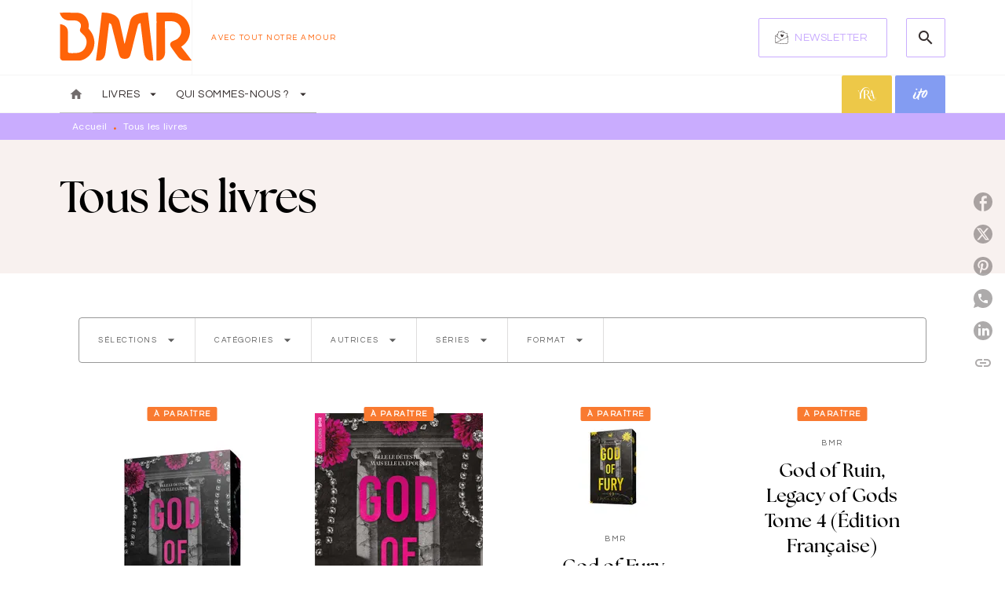

--- FILE ---
content_type: text/html
request_url: https://www.editionsbmr.com/tous-les-livres/
body_size: 124381
content:
<!DOCTYPE html><html lang="fr"><head><meta charSet="utf-8"/><meta name="viewport" content="width=device-width"/><meta name="next-head-count" content="2"/><link data-react-helmet="true" rel="canonical" href="https://www.editionsbmr.com/tous-les-livres/"/><link data-react-helmet="true" rel="preconnect" href="https://fonts.gstatic.com"/><link data-react-helmet="true" as="favicon" rel="shortcut icon" href="https://media.hachette.fr/34/2024-04/favicon-2.svg"/><meta data-react-helmet="true" name="title" content="Tous les livres | Page 1 sur 40 | BMR"/><meta data-react-helmet="true" name="description"/><meta data-react-helmet="true" name="tdm-reservation" content="1"/><meta data-react-helmet="true" property="og:type" content="website"/><meta data-react-helmet="true" property="og:url" content="https://www.editionsbmr.com/tous-les-livres/"/><meta data-react-helmet="true" property="og:title" content="Tous les livres | Page 1 sur 40 | BMR"/><meta data-react-helmet="true" property="og:description"/><meta data-react-helmet="true" property="og:image" content="https://media.hachette.fr/34/2024-05/bmr_02-1.svg"/><meta data-react-helmet="true" property="twitter:card" content="summary_large_image"/><meta data-react-helmet="true" property="twitter:url" content="https://www.editionsbmr.com/tous-les-livres/"/><meta data-react-helmet="true" property="twitter:title" content="Tous les livres | Page 1 sur 40 | BMR"/><meta data-react-helmet="true" property="twitter:description"/><meta data-react-helmet="true" property="twitter:image" content="https://media.hachette.fr/34/2024-05/bmr_02-1.svg"/><script data-react-helmet="true" type="application/ld+json">{"@context":"https://schema.org","@type":"Article","headline":"Tous les livres","image":null,"datePublished":null,"description":"","publisher":{"@type":"Organization","name":"BMR","logo":{"@type":"ImageObject","url":"https://media.hachette.fr/34/2024-05/bmr_02-1.svg"},"url":"https://www.editionsbmr.com"}}</script><title data-react-helmet="true">Tous les livres | Page 1 sur 40 | BMR</title><link rel="preload" href="/_next/static/css/30bb7ba8624ffc69.css" as="style"/><link rel="stylesheet" href="/_next/static/css/30bb7ba8624ffc69.css" data-n-g=""/><noscript data-n-css=""></noscript><script defer="" nomodule="" src="/_next/static/chunks/polyfills-c67a75d1b6f99dc8.js"></script><script src="/_next/static/chunks/webpack-9765523b66355ddf.js" defer=""></script><script src="/_next/static/chunks/framework-91f7956f9c79db49.js" defer=""></script><script src="/_next/static/chunks/main-5f95ec88460df6da.js" defer=""></script><script src="/_next/static/chunks/pages/_app-527177a87d243005.js" defer=""></script><script src="/_next/static/chunks/5047-bbda3de55e25c97e.js" defer=""></script><script src="/_next/static/chunks/pages/%5B...id%5D-0c2c802db1ac62ed.js" defer=""></script><script src="/_next/static/build-prod-34-41754/_buildManifest.js" defer=""></script><script src="/_next/static/build-prod-34-41754/_ssgManifest.js" defer=""></script><style id="jss-server-side">.MuiSvgIcon-root {
  fill: currentColor;
  width: 1em;
  height: 1em;
  display: inline-block;
  font-size: 1.7142857142857142rem;
  transition: fill 200ms cubic-bezier(0.4, 0, 0.2, 1) 0ms;
  flex-shrink: 0;
  user-select: none;
}
.MuiSvgIcon-colorPrimary {
  color: #FF6308;
}
.MuiSvgIcon-colorSecondary {
  color: #C9ACFE;
}
.MuiSvgIcon-colorAction {
  color: rgba(0, 0, 0, 0.54);
}
.MuiSvgIcon-colorError {
  color: #FF5471;
}
.MuiSvgIcon-colorDisabled {
  color: rgba(0, 0, 0, 0.4);
}
.MuiSvgIcon-fontSizeInherit {
  font-size: inherit;
}
.MuiSvgIcon-fontSizeSmall {
  font-size: 1.4285714285714284rem;
}
.MuiSvgIcon-fontSizeLarge {
  font-size: 2.5rem;
}
.MuiButtonBase-root {
  color: inherit;
  border: 0;
  cursor: pointer;
  margin: 0;
  display: inline-flex;
  outline: 0;
  padding: 0;
  position: relative;
  align-items: center;
  user-select: none;
  border-radius: 0;
  vertical-align: middle;
  -moz-appearance: none;
  justify-content: center;
  text-decoration: none;
  background-color: transparent;
  -webkit-appearance: none;
  -webkit-tap-highlight-color: transparent;
}
.MuiButtonBase-root::-moz-focus-inner {
  border-style: none;
}
.MuiButtonBase-root.Mui-disabled {
  cursor: default;
  pointer-events: none;
}
@media print {
  .MuiButtonBase-root {
    color-adjust: exact;
  }
}
  .MuiIconButton-root {
    flex: 0 0 auto;
    color: rgba(0, 0, 0, 0.54);
    padding: 12px;
    overflow: visible;
    font-size: 1.7142857142857142rem;
    text-align: center;
    transition: background-color 150ms cubic-bezier(0.4, 0, 0.2, 1) 0ms;
    border-radius: 50%;
  }
  .MuiIconButton-root:hover {
    background-color: rgba(0, 0, 0, 0);
  }
  .MuiIconButton-root.Mui-disabled {
    color: rgba(0, 0, 0, 0.4);
    background-color: transparent;
  }
@media (hover: none) {
  .MuiIconButton-root:hover {
    background-color: transparent;
  }
}
  .MuiIconButton-edgeStart {
    margin-left: -12px;
  }
  .MuiIconButton-sizeSmall.MuiIconButton-edgeStart {
    margin-left: -3px;
  }
  .MuiIconButton-edgeEnd {
    margin-right: -12px;
  }
  .MuiIconButton-sizeSmall.MuiIconButton-edgeEnd {
    margin-right: -3px;
  }
  .MuiIconButton-colorInherit {
    color: inherit;
  }
  .MuiIconButton-colorPrimary {
    color: #FF6308;
  }
  .MuiIconButton-colorPrimary:hover {
    background-color: rgba(255, 99, 8, 0);
  }
@media (hover: none) {
  .MuiIconButton-colorPrimary:hover {
    background-color: transparent;
  }
}
  .MuiIconButton-colorSecondary {
    color: #C9ACFE;
  }
  .MuiIconButton-colorSecondary:hover {
    background-color: rgba(201, 172, 254, 0);
  }
@media (hover: none) {
  .MuiIconButton-colorSecondary:hover {
    background-color: transparent;
  }
}
  .MuiIconButton-sizeSmall {
    padding: 3px;
    font-size: 1.2857142857142856rem;
  }
  .MuiIconButton-label {
    width: 100%;
    display: flex;
    align-items: inherit;
    justify-content: inherit;
  }

  .jss1 {
    margin-top: 24px;
    margin-bottom: 24px;
  }
  .jss2 {
    width: 100%;
    display: flex;
    align-items: center;
    justify-content: center;
  }
  .MuiTypography-root {
    margin: 0;
  }
  .MuiTypography-body2 {
    font-size: 1rem;
    font-family: 'DM Sans', sans-serif;
    font-weight: 300;
    line-height: 1.25;
  }
  .MuiTypography-body1 {
    font-size: 1.0625rem;
    font-family: 'DM Sans', sans-serif;
    font-weight: 300;
    line-height: 1.55;
  }
@media (min-width:600px) {
  .MuiTypography-body1 {
    font-size: 1.129rem;
  }
}
@media (min-width:960px) {
  .MuiTypography-body1 {
    font-size: 1.129rem;
  }
}
@media (min-width:1176px) {
  .MuiTypography-body1 {
    font-size: 1.129rem;
  }
}
  .MuiTypography-caption {
    font-size: 12px;
    font-family: 'DM Sans', sans-serif;
    font-weight: 400;
    line-height: 1.33;
    letter-spacing: 0.3px;
  }
  .MuiTypography-button {
    font-size: 14px;
    font-family: 'Questrial', sans-serif;
    font-weight: 300;
    line-height: 1.143;
    letter-spacing: 0.5px;
    text-transform: uppercase;
  }
  .MuiTypography-h1 {
    font-size: 3rem;
    font-family: 'the-seasons', sans-serif;
    font-weight: 700;
    line-height: 1.2;
    letter-spacing: -0.91px;
  }
@media (min-width:600px) {
  .MuiTypography-h1 {
    font-size: 3.9583rem;
  }
}
@media (min-width:960px) {
  .MuiTypography-h1 {
    font-size: 4.5833rem;
  }
}
@media (min-width:1176px) {
  .MuiTypography-h1 {
    font-size: 5rem;
  }
}
  .MuiTypography-h2 {
    font-size: 2.25rem;
    font-family: 'the-seasons', sans-serif;
    font-weight: 700;
    line-height: 1.07;
    letter-spacing: -0.68px;
  }
@media (min-width:600px) {
  .MuiTypography-h2 {
    font-size: 2.8037rem;
  }
}
@media (min-width:960px) {
  .MuiTypography-h2 {
    font-size: 3.271rem;
  }
}
@media (min-width:1176px) {
  .MuiTypography-h2 {
    font-size: 3.5047rem;
  }
}
  .MuiTypography-h3 {
    font-size: 2rem;
    font-family: 'the-seasons', sans-serif;
    font-weight: 700;
    line-height: 1.25;
    letter-spacing: 0;
  }
@media (min-width:600px) {
  .MuiTypography-h3 {
    font-size: 2.6rem;
  }
}
@media (min-width:960px) {
  .MuiTypography-h3 {
    font-size: 2.8rem;
  }
}
@media (min-width:1176px) {
  .MuiTypography-h3 {
    font-size: 3rem;
  }
}
  .MuiTypography-h4 {
    font-size: 1.5rem;
    font-family: 'the-seasons', sans-serif;
    font-weight: 700;
    line-height: 1.25;
    letter-spacing: 0.17px;
  }
@media (min-width:600px) {
  .MuiTypography-h4 {
    font-size: 1.8rem;
  }
}
@media (min-width:960px) {
  .MuiTypography-h4 {
    font-size: 2rem;
  }
}
@media (min-width:1176px) {
  .MuiTypography-h4 {
    font-size: 2rem;
  }
}
  .MuiTypography-h5 {
    font-size: 1.25rem;
    font-family: 'the-seasons', sans-serif;
    font-weight: 700;
    line-height: 1.33;
    letter-spacing: 0.16px;
  }
@media (min-width:600px) {
  .MuiTypography-h5 {
    font-size: 1.3158rem;
  }
}
@media (min-width:960px) {
  .MuiTypography-h5 {
    font-size: 1.5038rem;
  }
}
@media (min-width:1176px) {
  .MuiTypography-h5 {
    font-size: 1.5038rem;
  }
}
  .MuiTypography-h6 {
    font-size: 1.125rem;
    font-family: 'the-seasons', sans-serif;
    font-weight: 700;
    line-height: 1.2;
    letter-spacing: 0.24px;
  }
@media (min-width:600px) {
  .MuiTypography-h6 {
    font-size: 1.25rem;
  }
}
@media (min-width:960px) {
  .MuiTypography-h6 {
    font-size: 1.25rem;
  }
}
@media (min-width:1176px) {
  .MuiTypography-h6 {
    font-size: 1.25rem;
  }
}
  .MuiTypography-subtitle1 {
    font-size: 16px;
    font-family: 'Questrial', sans-serif;
    font-weight: 300;
    line-height: 1.5;
    letter-spacing: 0.15px;
    text-transform: uppercase;
  }
  .MuiTypography-subtitle2 {
    font-size: 1.0625rem;
    font-family: 'Questrial', sans-serif;
    font-weight: 300;
    line-height: 1.55;
    letter-spacing: 0.16px;
    text-transform: uppercase;
  }
@media (min-width:600px) {
  .MuiTypography-subtitle2 {
    font-size: 1.129rem;
  }
}
@media (min-width:960px) {
  .MuiTypography-subtitle2 {
    font-size: 1.129rem;
  }
}
@media (min-width:1176px) {
  .MuiTypography-subtitle2 {
    font-size: 1.129rem;
  }
}
  .MuiTypography-overline {
    font-size: 10px;
    font-family: 'Questrial', sans-serif;
    font-weight: 300;
    line-height: 1.6;
    letter-spacing: 1.5px;
    text-transform: uppercase;
  }
  .MuiTypography-srOnly {
    width: 1px;
    height: 1px;
    overflow: hidden;
    position: absolute;
  }
  .MuiTypography-alignLeft {
    text-align: left;
  }
  .MuiTypography-alignCenter {
    text-align: center;
  }
  .MuiTypography-alignRight {
    text-align: right;
  }
  .MuiTypography-alignJustify {
    text-align: justify;
  }
  .MuiTypography-noWrap {
    overflow: hidden;
    white-space: nowrap;
    text-overflow: ellipsis;
  }
  .MuiTypography-gutterBottom {
    margin-bottom: 0.35em;
  }
  .MuiTypography-paragraph {
    margin-bottom: 16px;
  }
  .MuiTypography-colorInherit {
    color: inherit;
  }
  .MuiTypography-colorPrimary {
    color: #FF6308;
  }
  .MuiTypography-colorSecondary {
    color: #C9ACFE;
  }
  .MuiTypography-colorTextPrimary {
    color: #000000;
  }
  .MuiTypography-colorTextSecondary {
    color: #5C5C5C;
  }
  .MuiTypography-colorError {
    color: #FF5471;
  }
  .MuiTypography-displayInline {
    display: inline;
  }
  .MuiTypography-displayBlock {
    display: block;
  }
  .MuiBreadcrumbs-root {
    color: #000000;
    font-size: 12px;
  }
  .MuiBreadcrumbs-ol {
    margin: 0;
    display: flex;
    padding: 0;
    flex-wrap: wrap;
    list-style: none;
    align-items: center;
  }
  .MuiBreadcrumbs-separator {
    color: #FF6308;
    display: flex;
    transform: translateY(3px);
    margin-left: 8px;
    user-select: none;
    margin-right: 8px;
    vertical-align: middle;
  }
  .MuiButton-root {
    color: #000000;
    padding: 6px 16px;
    font-size: 14px;
    min-width: 64px;
    box-sizing: border-box;
    min-height: 36px;
    transition: background-color 250ms cubic-bezier(0.4, 0, 0.2, 1) 0ms,box-shadow 250ms cubic-bezier(0.4, 0, 0.2, 1) 0ms,border 250ms cubic-bezier(0.4, 0, 0.2, 1) 0ms;
    font-family: 'Questrial', sans-serif;
    font-weight: 300;
    line-height: 1.143;
    padding-left: 18px;
    border-radius: 2px;
    padding-right: 18px;
    letter-spacing: 0.5px;
    text-transform: uppercase;
  }
  .MuiButton-root:hover {
    text-decoration: none;
    background-color: rgba(0, 0, 0, 0);
  }
  .MuiButton-root.Mui-disabled {
    color: rgba(0, 0, 0, 0.4);
  }
@media (hover: none) {
  .MuiButton-root:hover {
    background-color: transparent;
  }
}
  .MuiButton-root:hover.Mui-disabled {
    background-color: transparent;
  }
  .MuiButton-label {
    width: 100%;
    display: inherit;
    align-items: inherit;
    justify-content: inherit;
  }
  .MuiButton-text {
    color: rgba(0, 0, 0, 1);
    opacity: 1;
    padding: 6px 8px;
  }
  .MuiButton-text:hover {
    opacity: 1;
  }
  .MuiButton-textPrimary {
    color: #FF6308;
  }
  .MuiButton-textPrimary:hover {
    background-color: rgba(255, 99, 8, 0);
  }
@media (hover: none) {
  .MuiButton-textPrimary:hover {
    background-color: transparent;
  }
}
  .MuiButton-textSecondary {
    color: #C9ACFE;
  }
  .MuiButton-textSecondary:hover {
    background-color: rgba(201, 172, 254, 0);
  }
@media (hover: none) {
  .MuiButton-textSecondary:hover {
    background-color: transparent;
  }
}
  .MuiButton-outlined {
    border: 1px solid rgba(0, 0, 0, 0.23);
    padding: 5px 15px;
    box-shadow: none;
    border-radius: 2px;
    background-color: transparent;
  }
  .MuiButton-outlined.Mui-disabled {
    border: 1px solid rgba(0, 0, 0, 0.2);
  }
  .MuiButton-outlinedPrimary {
    color: #FF6308;
    border: 1px solid rgba(255, 99, 8, 0.5);
    border-color: #FF6308;
  }
  .MuiButton-outlinedPrimary:hover {
    color: #fff;
    border: 1px solid #FF6308;
    box-shadow: none;
    border-color: #F97A30;
    background-color: #F97A30;
  }
  .MuiButton-outlinedPrimary.Mui-disabled {
    opacity: 0.5;
  }
  .MuiButton-outlinedPrimary:focus {
    color: #fff;
    box-shadow: none;
    border-color: #F97A30;
    background-color: #F97A30;
  }
@media (hover: none) {
  .MuiButton-outlinedPrimary:hover {
    background-color: transparent;
  }
}
  .MuiButton-outlinedSecondary {
    color: #C9ACFE;
    border: 1px solid rgba(201, 172, 254, 0.5);
    border-color: #C9ACFE;
  }
  .MuiButton-outlinedSecondary:hover {
    color: #F7EAF5;
    border: 1px solid #C9ACFE;
    box-shadow: none;
    border-color: #F7EAF5;
    background-color: transparent;
  }
  .MuiButton-outlinedSecondary.Mui-disabled {
    color: rgba(255, 255, 255, 0.40);
    border: 1px solid rgba(0, 0, 0, 0.4);
    background-color: #C9ACFE;
  }
  .MuiButton-outlinedSecondary:focus {
    0: b;
    1: u;
    2: t;
    3: t;
    4: o;
    5: n;
    6: s;
    7: .;
    8: o;
    9: u;
    10: t;
    11: l;
    12: i;
    13: n;
    14: e;
    15: d;
    16: S;
    17: e;
    18: c;
    19: o;
    20: n;
    21: d;
    22: a;
    23: r;
    24: y;
    25: .;
    26: h;
    27: o;
    28: v;
    29: e;
    30: r;
  }
  .MuiButton-outlinedSecondary .MuiTouchRipple-child {
    background-color: #f5f5f5;
  }
  .MuiButton-outlinedSecondary  {
    -mui-touch-ripple-child: [object Object];
  }
@media (hover: none) {
  .MuiButton-outlinedSecondary:hover {
    background-color: transparent;
  }
}
  .MuiButton-contained {
    color: rgba(0, 0, 0, 0.87);
    box-shadow: none;
    border-radius: 2px;
    background-color: #e0e0e0;
  }
  .MuiButton-contained:hover {
    box-shadow: 0px 2px 4px -1px rgba(0,0,0,0.2),0px 4px 5px 0px rgba(0,0,0,0.14),0px 1px 10px 0px rgba(0,0,0,0.12);
    background-color: #AAAAAA;
  }
  .MuiButton-contained.Mui-focusVisible {
    box-shadow: 0px 3px 5px -1px rgba(0,0,0,0.2),0px 6px 10px 0px rgba(0,0,0,0.14),0px 1px 18px 0px rgba(0,0,0,0.12);
  }
  .MuiButton-contained:active {
    box-shadow: 0px 5px 5px -3px rgba(0,0,0,0.2),0px 8px 10px 1px rgba(0,0,0,0.14),0px 3px 14px 2px rgba(0,0,0,0.12);
  }
  .MuiButton-contained.Mui-disabled {
    color: rgba(0, 0, 0, 0.4);
    box-shadow: none;
    background-color: rgba(0, 0, 0, 0.4);
  }
@media (hover: none) {
  .MuiButton-contained:hover {
    box-shadow: 0px 3px 1px -2px rgba(0,0,0,0.2),0px 2px 2px 0px rgba(0,0,0,0.14),0px 1px 5px 0px rgba(0,0,0,0.12);
    background-color: #e0e0e0;
  }
}
  .MuiButton-contained:hover.Mui-disabled {
    background-color: rgba(0, 0, 0, 0.2);
  }
  .MuiButton-containedPrimary {
    color: #fff;
    box-shadow: none;
    background-color: #FF6308;
  }
  .MuiButton-containedPrimary:hover {
    color: #fff;
    box-shadow: none;
    background-color: #F97A30;
  }
  .MuiButton-containedPrimary .MuiTouchRipple-child {
    background-color: #F97A30;
  }
  .MuiButton-containedPrimary.Mui-disabled {
    color: rgba(0, 0, 0, 0.40);
    background-color: #F97A30;
  }
  .MuiButton-containedPrimary:focus {
    background-color: #F97A30;
  }
  .MuiButton-containedPrimary  {
    -mui-touch-ripple-child: [object Object];
  }
@media (hover: none) {
  .MuiButton-containedPrimary:hover {
    background-color: #FF6308;
  }
}
  .MuiButton-containedSecondary {
    color: #fff;
    box-shadow: none;
    background-color: #C9ACFE;
  }
  .MuiButton-containedSecondary:hover {
    color: #fff;
    box-shadow: none;
    background-color: #F7EAF5;
  }
  .MuiButton-containedSecondary.Mui-disabled {
    color: rgba(0, 0, 0, 0.40);
    background-color: #F7EAF5;
  }
  .MuiButton-containedSecondary:focus {
    color: #fff;
    box-shadow: none;
    background-color: #F7EAF5;
  }
  .MuiButton-containedSecondary .MuiTouchRipple-child {
    background-color: #EEEAE7;
  }
  .MuiButton-containedSecondary  {
    -mui-touch-ripple-child: [object Object];
  }
@media (hover: none) {
  .MuiButton-containedSecondary:hover {
    background-color: #C9ACFE;
  }
}
  .MuiButton-disableElevation {
    box-shadow: none;
  }
  .MuiButton-disableElevation:hover {
    box-shadow: none;
  }
  .MuiButton-disableElevation.Mui-focusVisible {
    box-shadow: none;
  }
  .MuiButton-disableElevation:active {
    box-shadow: none;
  }
  .MuiButton-disableElevation.Mui-disabled {
    box-shadow: none;
  }
  .MuiButton-colorInherit {
    color: inherit;
    border-color: currentColor;
  }
  .MuiButton-textSizeSmall {
    padding: 4px 5px;
    font-size: 0.9285714285714285rem;
  }
  .MuiButton-textSizeLarge {
    padding: 8px 11px;
    font-size: 1.0714285714285714rem;
  }
  .MuiButton-outlinedSizeSmall {
    padding: 3px 9px;
    font-size: 0.9285714285714285rem;
  }
  .MuiButton-outlinedSizeLarge {
    padding: 7px 21px;
    font-size: 1.0714285714285714rem;
  }
  .MuiButton-containedSizeSmall {
    padding: 4px 10px;
    font-size: 0.9285714285714285rem;
  }
  .MuiButton-containedSizeLarge {
    padding: 8px 22px;
    font-size: 1.0714285714285714rem;
  }
  .MuiButton-fullWidth {
    width: 100%;
  }
  .MuiButton-startIcon {
    display: inherit;
    margin-left: -4px;
    margin-right: 8px;
  }
  .MuiButton-startIcon.MuiButton-iconSizeSmall {
    margin-left: -2px;
  }
  .MuiButton-endIcon {
    display: inherit;
    margin-left: 8px;
    margin-right: -4px;
  }
  .MuiButton-endIcon.MuiButton-iconSizeSmall {
    margin-right: -2px;
  }
  .MuiButton-iconSizeSmall > *:first-child {
    font-size: 18px;
  }
  .MuiButton-iconSizeMedium > *:first-child {
    font-size: 20px;
  }
  .MuiButton-iconSizeLarge > *:first-child {
    font-size: 22px;
  }
  .MuiChip-root {
    color: rgba(0, 0, 0, .64);
    border: none;
    cursor: default;
    height: 24px;
    display: inline-flex;
    outline: 0;
    padding: 0;
    font-size: 14px;
    box-sizing: border-box;
    transition: background-color 300ms cubic-bezier(0.4, 0, 0.2, 1) 0ms,box-shadow 300ms cubic-bezier(0.4, 0, 0.2, 1) 0ms;
    align-items: center;
    font-family: "Mukta", "Helvetica", "Arial", sans-serif;
    font-weight: 600;
    white-space: nowrap;
    border-radius: 4px;
    letter-spacing: 0.094rem;
    text-transform: uppercase;
    vertical-align: middle;
    justify-content: center;
    text-decoration: none;
    background-color: transparent;
  }
  .MuiChip-root.Mui-disabled {
    opacity: 0.5;
    pointer-events: none;
  }
  .MuiChip-root .MuiChip-avatar {
    color: #616161;
    width: 24px;
    height: 24px;
    font-size: 0.8571428571428571rem;
    margin-left: 5px;
    margin-right: -6px;
  }
  .MuiChip-root .MuiChip-avatarColorPrimary {
    color: #fff;
    background-color: #F25E08;
  }
  .MuiChip-root .MuiChip-avatarColorSecondary {
    color: #fff;
    background-color: #C9ACFE;
  }
  .MuiChip-root .MuiChip-avatarSmall {
    width: 18px;
    height: 18px;
    font-size: 0.7142857142857142rem;
    margin-left: 4px;
    margin-right: -4px;
  }
  .MuiChip-sizeSmall {
    height: 18px;
    font-size: 0.625rem;
  }
  .MuiChip-colorPrimary {
    color: #fff;
    background-color: #FF6308;
  }
  .MuiChip-colorSecondary {
    color: #fff;
    background-color: #C9ACFE;
  }
  .MuiChip-clickable {
    cursor: pointer;
    user-select: none;
    -webkit-tap-highlight-color: transparent;
  }
  .MuiChip-clickable:hover, .MuiChip-clickable:focus {
    color: #FF6308;
    background-color: inherit;
  }
  .MuiChip-clickable:active {
    box-shadow: 0px 2px 1px -1px rgba(0,0,0,0.2),0px 1px 1px 0px rgba(0,0,0,0.14),0px 1px 3px 0px rgba(0,0,0,0.12);
  }
  .MuiChip-clickableColorPrimary:hover, .MuiChip-clickableColorPrimary:focus {
    background-color: rgb(255, 111, 27);
  }
  .MuiChip-clickableColorSecondary:hover, .MuiChip-clickableColorSecondary:focus {
    background-color: rgb(205, 178, 254);
  }
  .MuiChip-deletable:focus {
    background-color: rgb(206, 206, 206);
  }
  .MuiChip-deletableColorPrimary:focus {
    background-color: rgb(255, 130, 57);
  }
  .MuiChip-deletableColorSecondary:focus {
    background-color: rgb(211, 188, 254);
  }
  .MuiChip-outlined {
    border: 1px solid rgba(0, 0, 0, 0.23);
    background-color: transparent;
  }
  .MuiChip-clickable.MuiChip-outlined:hover, .MuiChip-clickable.MuiChip-outlined:focus, .MuiChip-deletable.MuiChip-outlined:focus {
    background-color: rgba(0, 0, 0, 0);
  }
  .MuiChip-outlined .MuiChip-avatar {
    margin-left: 4px;
  }
  .MuiChip-outlined .MuiChip-avatarSmall {
    margin-left: 2px;
  }
  .MuiChip-outlined .MuiChip-icon {
    margin-left: 4px;
  }
  .MuiChip-outlined .MuiChip-iconSmall {
    margin-left: 2px;
  }
  .MuiChip-outlined .MuiChip-deleteIcon {
    margin-right: 5px;
  }
  .MuiChip-outlined .MuiChip-deleteIconSmall {
    margin-right: 3px;
  }
  .MuiChip-outlinedPrimary {
    color: #FF6308;
    border: 1px solid #FF6308;
  }
  .MuiChip-clickable.MuiChip-outlinedPrimary:hover, .MuiChip-clickable.MuiChip-outlinedPrimary:focus, .MuiChip-deletable.MuiChip-outlinedPrimary:focus {
    background-color: rgba(255, 99, 8, 0);
  }
  .MuiChip-outlinedSecondary {
    color: #C9ACFE;
    border: 1px solid #C9ACFE;
  }
  .MuiChip-clickable.MuiChip-outlinedSecondary:hover, .MuiChip-clickable.MuiChip-outlinedSecondary:focus, .MuiChip-deletable.MuiChip-outlinedSecondary:focus {
    background-color: rgba(201, 172, 254, 0);
  }
  .MuiChip-icon {
    color: #616161;
    margin-left: 5px;
    margin-right: -6px;
  }
  .MuiChip-iconSmall {
    width: 18px;
    height: 18px;
    margin-left: 4px;
    margin-right: -4px;
  }
  .MuiChip-iconColorPrimary {
    color: inherit;
  }
  .MuiChip-iconColorSecondary {
    color: inherit;
  }
  .MuiChip-label {
    overflow: hidden;
    white-space: nowrap;
    padding-left: 6px;
    padding-right: 6px;
    text-overflow: ellipsis;
  }
  .MuiChip-labelSmall {
    padding-left: 8px;
    padding-right: 8px;
  }
  .MuiChip-deleteIcon {
    color: rgba(0, 0, 0, 0.26);
    width: 22px;
    cursor: pointer;
    height: 22px;
    margin: 0 5px 0 -6px;
    -webkit-tap-highlight-color: transparent;
  }
  .MuiChip-deleteIcon:hover {
    color: rgba(0, 0, 0, 0.4);
  }
  .MuiChip-deleteIconSmall {
    width: 16px;
    height: 16px;
    margin-left: -4px;
    margin-right: 4px;
  }
  .MuiChip-deleteIconColorPrimary {
    color: rgba(255, 255, 255, 0.7);
  }
  .MuiChip-deleteIconColorPrimary:hover, .MuiChip-deleteIconColorPrimary:active {
    color: #fff;
  }
  .MuiChip-deleteIconColorSecondary {
    color: rgba(255, 255, 255, 0.7);
  }
  .MuiChip-deleteIconColorSecondary:hover, .MuiChip-deleteIconColorSecondary:active {
    color: #fff;
  }
  .MuiChip-deleteIconOutlinedColorPrimary {
    color: rgba(255, 99, 8, 0.7);
  }
  .MuiChip-deleteIconOutlinedColorPrimary:hover, .MuiChip-deleteIconOutlinedColorPrimary:active {
    color: #FF6308;
  }
  .MuiChip-deleteIconOutlinedColorSecondary {
    color: rgba(201, 172, 254, 0.7);
  }
  .MuiChip-deleteIconOutlinedColorSecondary:hover, .MuiChip-deleteIconOutlinedColorSecondary:active {
    color: #C9ACFE;
  }
  .MuiContainer-root {
    width: 100%;
    display: block;
    box-sizing: border-box;
    margin-left: auto;
    margin-right: auto;
    padding-left: 16px;
    padding-right: 16px;
  }
@media (min-width:600px) {
  .MuiContainer-root {
    padding-left: 24px;
    padding-right: 24px;
  }
}
  .MuiContainer-disableGutters {
    padding-left: 0;
    padding-right: 0;
  }
@media (min-width:600px) {
  .MuiContainer-fixed {
    max-width: 600px;
  }
}
@media (min-width:936px) {
  .MuiContainer-fixed {
    max-width: 936px;
  }
}
@media (min-width:960px) {
  .MuiContainer-fixed {
    max-width: 960px;
  }
}
@media (min-width:1176px) {
  .MuiContainer-fixed {
    max-width: 1176px;
  }
}
@media (min-width:1512px) {
  .MuiContainer-fixed {
    max-width: 1512px;
  }
}
@media (min-width:0px) {
  .MuiContainer-maxWidthXs {
    max-width: 444px;
  }
}
@media (min-width:600px) {
  .MuiContainer-maxWidthSm {
    max-width: 600px;
  }
}
@media (min-width:960px) {
  .MuiContainer-maxWidthMd {
    max-width: 960px;
  }
}
@media (min-width:1176px) {
  .MuiContainer-maxWidthLg {
    max-width: 1176px;
  }
}
@media (min-width:1512px) {
  .MuiContainer-maxWidthXl {
    max-width: 1512px;
  }
}
  html {
    box-sizing: border-box;
    -webkit-font-smoothing: antialiased;
    -moz-osx-font-smoothing: grayscale;
  }
  *, *::before, *::after {
    box-sizing: inherit;
  }
  strong, b {
    font-weight: 800;
  }
  body {
    color: #000000;
    margin: 0;
    font-size: 1rem;
    font-family: 'DM Sans', sans-serif;
    font-weight: 300;
    line-height: 1.25;
    background-color: #fff;
  }
@media print {
  body {
    background-color: #fff;
  }
}
  body::backdrop {
    background-color: #fff;
  }
  .Category01Tabs.MuiTabs-root:before {
    display: none;
  }
  .Category01Tabs .MuiTabs-indicator {
    background-color: transparent;
  }
  .Category01Tabs .MuiTab-root:before {
    display: none;
  }
  .Category01Tabs .MuiTab-root.Mui-selected, .Category01Tabs .MuiTab-root:hover {
    color: #FF6308;
  }
  .InfoFourthTabs.MuiTabs-root:before {
    display: none;
  }
  .InfoFourthTabs .MuiTabs-indicator {
    background-color: transparent;
  }
  .InfoFourthTabs .MuiTab-root:before {
    display: none;
  }
  .InfoFourthTabs .MuiTab-root.Mui-selected, .InfoFourthTabs .MuiTab-root:hover {
    color: #FF6308;
  }
  .MuiCssBaseline- {
    -category01-tabs : [object Object];
    -info-fourth-tabs : [object Object];
  }
  .MuiDrawer-docked {
    flex: 0 0 auto;
  }
  .MuiDrawer-paper {
    top: 0;
    flex: 1 0 auto;
    height: 100%;
    display: flex;
    outline: 0;
    z-index: 1200;
    position: fixed;
    overflow-y: auto;
    flex-direction: column;
    -webkit-overflow-scrolling: touch;
  }
  .MuiDrawer-paperAnchorLeft {
    left: 0;
    right: auto;
  }
  .MuiDrawer-paperAnchorRight {
    left: auto;
    right: 0;
  }
  .MuiDrawer-paperAnchorTop {
    top: 0;
    left: 0;
    right: 0;
    bottom: auto;
    height: auto;
    max-height: 100%;
  }
  .MuiDrawer-paperAnchorBottom {
    top: auto;
    left: 0;
    right: 0;
    bottom: 0;
    height: auto;
    max-height: 100%;
  }
  .MuiDrawer-paperAnchorDockedLeft {
    border-right: 1px solid #ABBEB6;
  }
  .MuiDrawer-paperAnchorDockedTop {
    border-bottom: 1px solid #ABBEB6;
  }
  .MuiDrawer-paperAnchorDockedRight {
    border-left: 1px solid #ABBEB6;
  }
  .MuiDrawer-paperAnchorDockedBottom {
    border-top: 1px solid #ABBEB6;
  }
@keyframes mui-auto-fill {}
@keyframes mui-auto-fill-cancel {}
  .MuiInputBase-root {
    color: #000000;
    cursor: text;
    display: inline-flex;
    position: relative;
    font-size: 1.0625rem;
    box-sizing: border-box;
    align-items: center;
    font-family: 'DM Sans', sans-serif;
    font-weight: 300;
    line-height: 1.1876em;
  }
@media (min-width:600px) {
  .MuiInputBase-root {
    font-size: 1.129rem;
  }
}
@media (min-width:960px) {
  .MuiInputBase-root {
    font-size: 1.129rem;
  }
}
@media (min-width:1176px) {
  .MuiInputBase-root {
    font-size: 1.129rem;
  }
}
  .MuiInputBase-root.Mui-disabled {
    color: rgba(0, 0, 0, 0.38);
    cursor: default;
  }
  .MuiInputBase-multiline {
    padding: 6px 0 7px;
  }
  .MuiInputBase-multiline.MuiInputBase-marginDense {
    padding-top: 3px;
  }
  .MuiInputBase-fullWidth {
    width: 100%;
  }
  .MuiInputBase-input {
    font: inherit;
    color: currentColor;
    width: 100%;
    border: 0;
    height: 1.1876em;
    margin: 0;
    display: block;
    padding: 6px 0 7px;
    min-width: 0;
    background: none;
    box-sizing: content-box;
    animation-name: mui-auto-fill-cancel;
    letter-spacing: inherit;
    animation-duration: 10ms;
    -webkit-tap-highlight-color: transparent;
  }
  .MuiInputBase-input::-webkit-input-placeholder {
    color: currentColor;
    opacity: 0.42;
    transition: opacity 200ms cubic-bezier(0.4, 0, 0.2, 1) 0ms;
  }
  .MuiInputBase-input::-moz-placeholder {
    color: currentColor;
    opacity: 0.42;
    transition: opacity 200ms cubic-bezier(0.4, 0, 0.2, 1) 0ms;
  }
  .MuiInputBase-input:-ms-input-placeholder {
    color: currentColor;
    opacity: 0.42;
    transition: opacity 200ms cubic-bezier(0.4, 0, 0.2, 1) 0ms;
  }
  .MuiInputBase-input::-ms-input-placeholder {
    color: currentColor;
    opacity: 0.42;
    transition: opacity 200ms cubic-bezier(0.4, 0, 0.2, 1) 0ms;
  }
  .MuiInputBase-input:focus {
    outline: 0;
  }
  .MuiInputBase-input:invalid {
    box-shadow: none;
  }
  .MuiInputBase-input::-webkit-search-decoration {
    -webkit-appearance: none;
  }
  .MuiInputBase-input.Mui-disabled {
    opacity: 1;
  }
  .MuiInputBase-input:-webkit-autofill {
    animation-name: mui-auto-fill;
    animation-duration: 5000s;
  }
  label[data-shrink=false] + .MuiInputBase-formControl .MuiInputBase-input::-webkit-input-placeholder {
    opacity: 0 !important;
  }
  label[data-shrink=false] + .MuiInputBase-formControl .MuiInputBase-input::-moz-placeholder {
    opacity: 0 !important;
  }
  label[data-shrink=false] + .MuiInputBase-formControl .MuiInputBase-input:-ms-input-placeholder {
    opacity: 0 !important;
  }
  label[data-shrink=false] + .MuiInputBase-formControl .MuiInputBase-input::-ms-input-placeholder {
    opacity: 0 !important;
  }
  label[data-shrink=false] + .MuiInputBase-formControl .MuiInputBase-input:focus::-webkit-input-placeholder {
    opacity: 0.42;
  }
  label[data-shrink=false] + .MuiInputBase-formControl .MuiInputBase-input:focus::-moz-placeholder {
    opacity: 0.42;
  }
  label[data-shrink=false] + .MuiInputBase-formControl .MuiInputBase-input:focus:-ms-input-placeholder {
    opacity: 0.42;
  }
  label[data-shrink=false] + .MuiInputBase-formControl .MuiInputBase-input:focus::-ms-input-placeholder {
    opacity: 0.42;
  }
  .MuiInputBase-inputMarginDense {
    padding-top: 3px;
  }
  .MuiInputBase-inputMultiline {
    height: auto;
    resize: none;
    padding: 0;
  }
  .MuiInputBase-inputTypeSearch {
    -moz-appearance: textfield;
    -webkit-appearance: textfield;
  }
  .MuiFormControl-root {
    border: 0;
    margin: 0;
    display: inline-flex;
    padding: 0;
    position: relative;
    min-width: 0;
    flex-direction: column;
    vertical-align: top;
  }
  .MuiFormControl-marginNormal {
    margin-top: 16px;
    margin-bottom: 8px;
  }
  .MuiFormControl-marginDense {
    margin-top: 8px;
    margin-bottom: 4px;
  }
  .MuiFormControl-fullWidth {
    width: 100%;
  }
  .MuiFormLabel-root {
    color: #5C5C5C;
    padding: 0;
    font-size: 1.0625rem;
    font-family: 'DM Sans', sans-serif;
    font-weight: 300;
    line-height: 1;
  }
@media (min-width:600px) {
  .MuiFormLabel-root {
    font-size: 1.129rem;
  }
}
@media (min-width:960px) {
  .MuiFormLabel-root {
    font-size: 1.129rem;
  }
}
@media (min-width:1176px) {
  .MuiFormLabel-root {
    font-size: 1.129rem;
  }
}
  .MuiFormLabel-root.Mui-focused {
    color: #FF6308;
  }
  .MuiFormLabel-root.Mui-disabled {
    color: rgba(0, 0, 0, 0.38);
  }
  .MuiFormLabel-root.Mui-error {
    color: #FF5471;
  }
  .MuiFormLabel-colorSecondary.Mui-focused {
    color: #C9ACFE;
  }
  .MuiFormLabel-asterisk.Mui-error {
    color: #FF5471;
  }
  .MuiGrid-container {
    width: 100%;
    display: flex;
    flex-wrap: wrap;
    box-sizing: border-box;
  }
  .MuiGrid-item {
    margin: 0;
    box-sizing: border-box;
  }
  .MuiGrid-zeroMinWidth {
    min-width: 0;
  }
  .MuiGrid-direction-xs-column {
    flex-direction: column;
  }
  .MuiGrid-direction-xs-column-reverse {
    flex-direction: column-reverse;
  }
  .MuiGrid-direction-xs-row-reverse {
    flex-direction: row-reverse;
  }
  .MuiGrid-wrap-xs-nowrap {
    flex-wrap: nowrap;
  }
  .MuiGrid-wrap-xs-wrap-reverse {
    flex-wrap: wrap-reverse;
  }
  .MuiGrid-align-items-xs-center {
    align-items: center;
  }
  .MuiGrid-align-items-xs-flex-start {
    align-items: flex-start;
  }
  .MuiGrid-align-items-xs-flex-end {
    align-items: flex-end;
  }
  .MuiGrid-align-items-xs-baseline {
    align-items: baseline;
  }
  .MuiGrid-align-content-xs-center {
    align-content: center;
  }
  .MuiGrid-align-content-xs-flex-start {
    align-content: flex-start;
  }
  .MuiGrid-align-content-xs-flex-end {
    align-content: flex-end;
  }
  .MuiGrid-align-content-xs-space-between {
    align-content: space-between;
  }
  .MuiGrid-align-content-xs-space-around {
    align-content: space-around;
  }
  .MuiGrid-justify-content-xs-center {
    justify-content: center;
  }
  .MuiGrid-justify-content-xs-flex-end {
    justify-content: flex-end;
  }
  .MuiGrid-justify-content-xs-space-between {
    justify-content: space-between;
  }
  .MuiGrid-justify-content-xs-space-around {
    justify-content: space-around;
  }
  .MuiGrid-justify-content-xs-space-evenly {
    justify-content: space-evenly;
  }
  .MuiGrid-spacing-xs-1 {
    width: calc(100% + 8px);
    margin: -4px;
  }
  .MuiGrid-spacing-xs-1 > .MuiGrid-item {
    padding: 4px;
  }
  .MuiGrid-spacing-xs-2 {
    width: calc(100% + 16px);
    margin: -8px;
  }
  .MuiGrid-spacing-xs-2 > .MuiGrid-item {
    padding: 8px;
  }
  .MuiGrid-spacing-xs-3 {
    width: calc(100% + 24px);
    margin: -12px;
  }
  .MuiGrid-spacing-xs-3 > .MuiGrid-item {
    padding: 12px;
  }
  .MuiGrid-spacing-xs-4 {
    width: calc(100% + 32px);
    margin: -16px;
  }
  .MuiGrid-spacing-xs-4 > .MuiGrid-item {
    padding: 16px;
  }
  .MuiGrid-spacing-xs-5 {
    width: calc(100% + 40px);
    margin: -20px;
  }
  .MuiGrid-spacing-xs-5 > .MuiGrid-item {
    padding: 20px;
  }
  .MuiGrid-spacing-xs-6 {
    width: calc(100% + 48px);
    margin: -24px;
  }
  .MuiGrid-spacing-xs-6 > .MuiGrid-item {
    padding: 24px;
  }
  .MuiGrid-spacing-xs-7 {
    width: calc(100% + 56px);
    margin: -28px;
  }
  .MuiGrid-spacing-xs-7 > .MuiGrid-item {
    padding: 28px;
  }
  .MuiGrid-spacing-xs-8 {
    width: calc(100% + 64px);
    margin: -32px;
  }
  .MuiGrid-spacing-xs-8 > .MuiGrid-item {
    padding: 32px;
  }
  .MuiGrid-spacing-xs-9 {
    width: calc(100% + 72px);
    margin: -36px;
  }
  .MuiGrid-spacing-xs-9 > .MuiGrid-item {
    padding: 36px;
  }
  .MuiGrid-spacing-xs-10 {
    width: calc(100% + 80px);
    margin: -40px;
  }
  .MuiGrid-spacing-xs-10 > .MuiGrid-item {
    padding: 40px;
  }
  .MuiGrid-grid-xs-auto {
    flex-grow: 0;
    max-width: none;
    flex-basis: auto;
  }
  .MuiGrid-grid-xs-true {
    flex-grow: 1;
    max-width: 100%;
    flex-basis: 0;
  }
  .MuiGrid-grid-xs-1 {
    flex-grow: 0;
    max-width: 8.333333%;
    flex-basis: 8.333333%;
  }
  .MuiGrid-grid-xs-2 {
    flex-grow: 0;
    max-width: 16.666667%;
    flex-basis: 16.666667%;
  }
  .MuiGrid-grid-xs-3 {
    flex-grow: 0;
    max-width: 25%;
    flex-basis: 25%;
  }
  .MuiGrid-grid-xs-4 {
    flex-grow: 0;
    max-width: 33.333333%;
    flex-basis: 33.333333%;
  }
  .MuiGrid-grid-xs-5 {
    flex-grow: 0;
    max-width: 41.666667%;
    flex-basis: 41.666667%;
  }
  .MuiGrid-grid-xs-6 {
    flex-grow: 0;
    max-width: 50%;
    flex-basis: 50%;
  }
  .MuiGrid-grid-xs-7 {
    flex-grow: 0;
    max-width: 58.333333%;
    flex-basis: 58.333333%;
  }
  .MuiGrid-grid-xs-8 {
    flex-grow: 0;
    max-width: 66.666667%;
    flex-basis: 66.666667%;
  }
  .MuiGrid-grid-xs-9 {
    flex-grow: 0;
    max-width: 75%;
    flex-basis: 75%;
  }
  .MuiGrid-grid-xs-10 {
    flex-grow: 0;
    max-width: 83.333333%;
    flex-basis: 83.333333%;
  }
  .MuiGrid-grid-xs-11 {
    flex-grow: 0;
    max-width: 91.666667%;
    flex-basis: 91.666667%;
  }
  .MuiGrid-grid-xs-12 {
    flex-grow: 0;
    max-width: 100%;
    flex-basis: 100%;
  }
@media (min-width:600px) {
  .MuiGrid-grid-sm-auto {
    flex-grow: 0;
    max-width: none;
    flex-basis: auto;
  }
  .MuiGrid-grid-sm-true {
    flex-grow: 1;
    max-width: 100%;
    flex-basis: 0;
  }
  .MuiGrid-grid-sm-1 {
    flex-grow: 0;
    max-width: 8.333333%;
    flex-basis: 8.333333%;
  }
  .MuiGrid-grid-sm-2 {
    flex-grow: 0;
    max-width: 16.666667%;
    flex-basis: 16.666667%;
  }
  .MuiGrid-grid-sm-3 {
    flex-grow: 0;
    max-width: 25%;
    flex-basis: 25%;
  }
  .MuiGrid-grid-sm-4 {
    flex-grow: 0;
    max-width: 33.333333%;
    flex-basis: 33.333333%;
  }
  .MuiGrid-grid-sm-5 {
    flex-grow: 0;
    max-width: 41.666667%;
    flex-basis: 41.666667%;
  }
  .MuiGrid-grid-sm-6 {
    flex-grow: 0;
    max-width: 50%;
    flex-basis: 50%;
  }
  .MuiGrid-grid-sm-7 {
    flex-grow: 0;
    max-width: 58.333333%;
    flex-basis: 58.333333%;
  }
  .MuiGrid-grid-sm-8 {
    flex-grow: 0;
    max-width: 66.666667%;
    flex-basis: 66.666667%;
  }
  .MuiGrid-grid-sm-9 {
    flex-grow: 0;
    max-width: 75%;
    flex-basis: 75%;
  }
  .MuiGrid-grid-sm-10 {
    flex-grow: 0;
    max-width: 83.333333%;
    flex-basis: 83.333333%;
  }
  .MuiGrid-grid-sm-11 {
    flex-grow: 0;
    max-width: 91.666667%;
    flex-basis: 91.666667%;
  }
  .MuiGrid-grid-sm-12 {
    flex-grow: 0;
    max-width: 100%;
    flex-basis: 100%;
  }
}
@media (min-width:936px) {
  .MuiGrid-grid-form-auto {
    flex-grow: 0;
    max-width: none;
    flex-basis: auto;
  }
  .MuiGrid-grid-form-true {
    flex-grow: 1;
    max-width: 100%;
    flex-basis: 0;
  }
  .MuiGrid-grid-form-1 {
    flex-grow: 0;
    max-width: 8.333333%;
    flex-basis: 8.333333%;
  }
  .MuiGrid-grid-form-2 {
    flex-grow: 0;
    max-width: 16.666667%;
    flex-basis: 16.666667%;
  }
  .MuiGrid-grid-form-3 {
    flex-grow: 0;
    max-width: 25%;
    flex-basis: 25%;
  }
  .MuiGrid-grid-form-4 {
    flex-grow: 0;
    max-width: 33.333333%;
    flex-basis: 33.333333%;
  }
  .MuiGrid-grid-form-5 {
    flex-grow: 0;
    max-width: 41.666667%;
    flex-basis: 41.666667%;
  }
  .MuiGrid-grid-form-6 {
    flex-grow: 0;
    max-width: 50%;
    flex-basis: 50%;
  }
  .MuiGrid-grid-form-7 {
    flex-grow: 0;
    max-width: 58.333333%;
    flex-basis: 58.333333%;
  }
  .MuiGrid-grid-form-8 {
    flex-grow: 0;
    max-width: 66.666667%;
    flex-basis: 66.666667%;
  }
  .MuiGrid-grid-form-9 {
    flex-grow: 0;
    max-width: 75%;
    flex-basis: 75%;
  }
  .MuiGrid-grid-form-10 {
    flex-grow: 0;
    max-width: 83.333333%;
    flex-basis: 83.333333%;
  }
  .MuiGrid-grid-form-11 {
    flex-grow: 0;
    max-width: 91.666667%;
    flex-basis: 91.666667%;
  }
  .MuiGrid-grid-form-12 {
    flex-grow: 0;
    max-width: 100%;
    flex-basis: 100%;
  }
}
@media (min-width:960px) {
  .MuiGrid-grid-md-auto {
    flex-grow: 0;
    max-width: none;
    flex-basis: auto;
  }
  .MuiGrid-grid-md-true {
    flex-grow: 1;
    max-width: 100%;
    flex-basis: 0;
  }
  .MuiGrid-grid-md-1 {
    flex-grow: 0;
    max-width: 8.333333%;
    flex-basis: 8.333333%;
  }
  .MuiGrid-grid-md-2 {
    flex-grow: 0;
    max-width: 16.666667%;
    flex-basis: 16.666667%;
  }
  .MuiGrid-grid-md-3 {
    flex-grow: 0;
    max-width: 25%;
    flex-basis: 25%;
  }
  .MuiGrid-grid-md-4 {
    flex-grow: 0;
    max-width: 33.333333%;
    flex-basis: 33.333333%;
  }
  .MuiGrid-grid-md-5 {
    flex-grow: 0;
    max-width: 41.666667%;
    flex-basis: 41.666667%;
  }
  .MuiGrid-grid-md-6 {
    flex-grow: 0;
    max-width: 50%;
    flex-basis: 50%;
  }
  .MuiGrid-grid-md-7 {
    flex-grow: 0;
    max-width: 58.333333%;
    flex-basis: 58.333333%;
  }
  .MuiGrid-grid-md-8 {
    flex-grow: 0;
    max-width: 66.666667%;
    flex-basis: 66.666667%;
  }
  .MuiGrid-grid-md-9 {
    flex-grow: 0;
    max-width: 75%;
    flex-basis: 75%;
  }
  .MuiGrid-grid-md-10 {
    flex-grow: 0;
    max-width: 83.333333%;
    flex-basis: 83.333333%;
  }
  .MuiGrid-grid-md-11 {
    flex-grow: 0;
    max-width: 91.666667%;
    flex-basis: 91.666667%;
  }
  .MuiGrid-grid-md-12 {
    flex-grow: 0;
    max-width: 100%;
    flex-basis: 100%;
  }
}
@media (min-width:1176px) {
  .MuiGrid-grid-lg-auto {
    flex-grow: 0;
    max-width: none;
    flex-basis: auto;
  }
  .MuiGrid-grid-lg-true {
    flex-grow: 1;
    max-width: 100%;
    flex-basis: 0;
  }
  .MuiGrid-grid-lg-1 {
    flex-grow: 0;
    max-width: 8.333333%;
    flex-basis: 8.333333%;
  }
  .MuiGrid-grid-lg-2 {
    flex-grow: 0;
    max-width: 16.666667%;
    flex-basis: 16.666667%;
  }
  .MuiGrid-grid-lg-3 {
    flex-grow: 0;
    max-width: 25%;
    flex-basis: 25%;
  }
  .MuiGrid-grid-lg-4 {
    flex-grow: 0;
    max-width: 33.333333%;
    flex-basis: 33.333333%;
  }
  .MuiGrid-grid-lg-5 {
    flex-grow: 0;
    max-width: 41.666667%;
    flex-basis: 41.666667%;
  }
  .MuiGrid-grid-lg-6 {
    flex-grow: 0;
    max-width: 50%;
    flex-basis: 50%;
  }
  .MuiGrid-grid-lg-7 {
    flex-grow: 0;
    max-width: 58.333333%;
    flex-basis: 58.333333%;
  }
  .MuiGrid-grid-lg-8 {
    flex-grow: 0;
    max-width: 66.666667%;
    flex-basis: 66.666667%;
  }
  .MuiGrid-grid-lg-9 {
    flex-grow: 0;
    max-width: 75%;
    flex-basis: 75%;
  }
  .MuiGrid-grid-lg-10 {
    flex-grow: 0;
    max-width: 83.333333%;
    flex-basis: 83.333333%;
  }
  .MuiGrid-grid-lg-11 {
    flex-grow: 0;
    max-width: 91.666667%;
    flex-basis: 91.666667%;
  }
  .MuiGrid-grid-lg-12 {
    flex-grow: 0;
    max-width: 100%;
    flex-basis: 100%;
  }
}
@media (min-width:1512px) {
  .MuiGrid-grid-xl-auto {
    flex-grow: 0;
    max-width: none;
    flex-basis: auto;
  }
  .MuiGrid-grid-xl-true {
    flex-grow: 1;
    max-width: 100%;
    flex-basis: 0;
  }
  .MuiGrid-grid-xl-1 {
    flex-grow: 0;
    max-width: 8.333333%;
    flex-basis: 8.333333%;
  }
  .MuiGrid-grid-xl-2 {
    flex-grow: 0;
    max-width: 16.666667%;
    flex-basis: 16.666667%;
  }
  .MuiGrid-grid-xl-3 {
    flex-grow: 0;
    max-width: 25%;
    flex-basis: 25%;
  }
  .MuiGrid-grid-xl-4 {
    flex-grow: 0;
    max-width: 33.333333%;
    flex-basis: 33.333333%;
  }
  .MuiGrid-grid-xl-5 {
    flex-grow: 0;
    max-width: 41.666667%;
    flex-basis: 41.666667%;
  }
  .MuiGrid-grid-xl-6 {
    flex-grow: 0;
    max-width: 50%;
    flex-basis: 50%;
  }
  .MuiGrid-grid-xl-7 {
    flex-grow: 0;
    max-width: 58.333333%;
    flex-basis: 58.333333%;
  }
  .MuiGrid-grid-xl-8 {
    flex-grow: 0;
    max-width: 66.666667%;
    flex-basis: 66.666667%;
  }
  .MuiGrid-grid-xl-9 {
    flex-grow: 0;
    max-width: 75%;
    flex-basis: 75%;
  }
  .MuiGrid-grid-xl-10 {
    flex-grow: 0;
    max-width: 83.333333%;
    flex-basis: 83.333333%;
  }
  .MuiGrid-grid-xl-11 {
    flex-grow: 0;
    max-width: 91.666667%;
    flex-basis: 91.666667%;
  }
  .MuiGrid-grid-xl-12 {
    flex-grow: 0;
    max-width: 100%;
    flex-basis: 100%;
  }
}
  .MuiIcon-root {
    width: 1em;
    height: 1em;
    overflow: hidden;
    font-size: 1.7142857142857142rem;
    flex-shrink: 0;
    user-select: none;
  }
  .MuiIcon-colorPrimary {
    color: #FF6308;
  }
  .MuiIcon-colorSecondary {
    color: #C9ACFE;
  }
  .MuiIcon-colorAction {
    color: rgba(0, 0, 0, 0.54);
  }
  .MuiIcon-colorError {
    color: #FF5471;
  }
  .MuiIcon-colorDisabled {
    color: rgba(0, 0, 0, 0.4);
  }
  .MuiIcon-fontSizeInherit {
    font-size: inherit;
  }
  .MuiIcon-fontSizeSmall {
    font-size: 1.4285714285714284rem;
  }
  .MuiIcon-fontSizeLarge {
    font-size: 2.571428571428571rem;
  }
  .MuiInputLabel-root {
    display: block;
    transform-origin: top left;
  }
  .MuiInputLabel-asterisk {
    color: #FF5471;
  }
  .MuiInputLabel-formControl {
    top: 0;
    left: 0;
    position: absolute;
    transform: translate(0, 24px) scale(1);
  }
  .MuiInputLabel-marginDense {
    transform: translate(0, 21px) scale(1);
  }
  .MuiInputLabel-shrink {
    transform: translate(0, 1.5px) scale(0.75);
    transform-origin: top left;
  }
  .MuiInputLabel-animated {
    transition: color 200ms cubic-bezier(0.0, 0, 0.2, 1) 0ms,transform 200ms cubic-bezier(0.0, 0, 0.2, 1) 0ms;
  }
  .MuiInputLabel-filled {
    z-index: 1;
    transform: translate(12px, 20px) scale(1);
    pointer-events: none;
  }
  .MuiInputLabel-filled.MuiInputLabel-marginDense {
    transform: translate(12px, 17px) scale(1);
  }
  .MuiInputLabel-filled.MuiInputLabel-shrink {
    transform: translate(12px, 10px) scale(0.75);
  }
  .MuiInputLabel-filled.MuiInputLabel-shrink.MuiInputLabel-marginDense {
    transform: translate(12px, 7px) scale(0.75);
  }
  .MuiInputLabel-outlined {
    z-index: 1;
    transform: translate(14px, 20px) scale(1);
    pointer-events: none;
  }
  .MuiInputLabel-outlined.MuiInputLabel-marginDense {
    transform: translate(14px, 12px) scale(1);
  }
  .MuiInputLabel-outlined.MuiInputLabel-shrink {
    transform: translate(14px, -6px) scale(0.75);
  }
  .MuiList-root {
    margin: 0;
    padding: 0;
    position: relative;
    list-style: none;
  }
  .MuiList-padding {
    padding-top: 8px;
    padding-bottom: 8px;
  }
  .MuiList-subheader {
    padding-top: 0;
  }
  .MuiListItem-root {
    width: 100%;
    display: flex;
    position: relative;
    box-sizing: border-box;
    text-align: left;
    align-items: center;
    padding-top: 8px;
    padding-bottom: 8px;
    justify-content: flex-start;
    text-decoration: none;
  }
  .MuiListItem-root.Mui-focusVisible {
    background-color: #BD363A;
  }
  .MuiListItem-root.Mui-selected, .MuiListItem-root.Mui-selected:hover {
    background-color: #BD363A;
  }
  .MuiListItem-root.Mui-disabled {
    opacity: 0.5;
  }
  .MuiListItem-container {
    position: relative;
  }
  .MuiListItem-dense {
    padding-top: 4px;
    padding-bottom: 4px;
  }
  .MuiListItem-alignItemsFlexStart {
    align-items: flex-start;
  }
  .MuiListItem-divider {
    border-bottom: 1px solid #ABBEB6;
    background-clip: padding-box;
  }
  .MuiListItem-gutters {
    padding-left: 16px;
    padding-right: 16px;
  }
  .MuiListItem-button {
    transition: background-color 150ms cubic-bezier(0.4, 0, 0.2, 1) 0ms;
  }
  .MuiListItem-button:hover {
    text-decoration: none;
    background-color: #FFF;
  }
@media (hover: none) {
  .MuiListItem-button:hover {
    background-color: transparent;
  }
}
  .MuiListItem-secondaryAction {
    padding-right: 48px;
  }
  .MuiListItemIcon-root {
    color: rgba(0, 0, 0, 0.54);
    display: inline-flex;
    min-width: 56px;
    flex-shrink: 0;
  }
  .MuiListItemIcon-alignItemsFlexStart {
    margin-top: 8px;
  }
  .jss3 {
    top: -5px;
    left: 0;
    right: 0;
    bottom: 0;
    margin: 0;
    padding: 0 8px;
    overflow: hidden;
    position: absolute;
    border-style: solid;
    border-width: 1px;
    border-radius: inherit;
    pointer-events: none;
  }
  .jss4 {
    padding: 0;
    text-align: left;
    transition: width 150ms cubic-bezier(0.0, 0, 0.2, 1) 0ms;
    line-height: 11px;
  }
  .jss5 {
    width: auto;
    height: 11px;
    display: block;
    padding: 0;
    font-size: 0.75em;
    max-width: 0.01px;
    text-align: left;
    transition: max-width 50ms cubic-bezier(0.0, 0, 0.2, 1) 0ms;
    visibility: hidden;
  }
  .jss5 > span {
    display: inline-block;
    padding-left: 5px;
    padding-right: 5px;
  }
  .jss6 {
    max-width: 1000px;
    transition: max-width 100ms cubic-bezier(0.0, 0, 0.2, 1) 50ms;
  }
  .MuiOutlinedInput-root {
    position: relative;
    border-radius: 8px;
  }
  .MuiOutlinedInput-root:hover .MuiOutlinedInput-notchedOutline {
    border-color: #000000;
  }
@media (hover: none) {
  .MuiOutlinedInput-root:hover .MuiOutlinedInput-notchedOutline {
    border-color: rgba(0, 0, 0, 0.23);
  }
}
  .MuiOutlinedInput-root.Mui-focused .MuiOutlinedInput-notchedOutline {
    border-color: #FF6308;
    border-width: 2px;
  }
  .MuiOutlinedInput-root.Mui-error .MuiOutlinedInput-notchedOutline {
    border-color: #FF5471;
  }
  .MuiOutlinedInput-root.Mui-disabled .MuiOutlinedInput-notchedOutline {
    border-color: rgba(0, 0, 0, 0.4);
  }
  .MuiOutlinedInput-colorSecondary.Mui-focused .MuiOutlinedInput-notchedOutline {
    border-color: #C9ACFE;
  }
  .MuiOutlinedInput-adornedStart {
    padding-left: 14px;
  }
  .MuiOutlinedInput-adornedEnd {
    padding-right: 14px;
  }
  .MuiOutlinedInput-multiline {
    padding: 18.5px 14px;
  }
  .MuiOutlinedInput-multiline.MuiOutlinedInput-marginDense {
    padding-top: 10.5px;
    padding-bottom: 10.5px;
  }
  .MuiOutlinedInput-notchedOutline {
    border-color: #342d2d;
  }
  .MuiOutlinedInput-input {
    padding: 18.5px 14px;
  }
  .MuiOutlinedInput-input:-webkit-autofill {
    border-radius: inherit;
  }
  .MuiOutlinedInput-inputMarginDense {
    padding-top: 10.5px;
    padding-bottom: 10.5px;
  }
  .MuiOutlinedInput-inputMultiline {
    padding: 0;
  }
  .MuiOutlinedInput-inputAdornedStart {
    padding-left: 0;
  }
  .MuiOutlinedInput-inputAdornedEnd {
    padding-right: 0;
  }
  .MuiSnackbar-root {
    left: 8px;
    right: 8px;
    display: flex;
    z-index: 1400;
    position: fixed;
    align-items: center;
    justify-content: center;
  }
  .MuiSnackbar-anchorOriginTopCenter {
    top: 8px;
  }
@media (min-width:600px) {
  .MuiSnackbar-anchorOriginTopCenter {
    top: 24px;
    left: 50%;
    right: auto;
    transform: translateX(-50%);
  }
}
  .MuiSnackbar-anchorOriginBottomCenter {
    bottom: 8px;
  }
@media (min-width:600px) {
  .MuiSnackbar-anchorOriginBottomCenter {
    left: 50%;
    right: auto;
    bottom: 24px;
    transform: translateX(-50%);
  }
}
  .MuiSnackbar-anchorOriginTopRight {
    top: 8px;
    justify-content: flex-end;
  }
@media (min-width:600px) {
  .MuiSnackbar-anchorOriginTopRight {
    top: 24px;
    left: auto;
    right: 24px;
  }
}
  .MuiSnackbar-anchorOriginBottomRight {
    bottom: 8px;
    justify-content: flex-end;
  }
@media (min-width:600px) {
  .MuiSnackbar-anchorOriginBottomRight {
    left: auto;
    right: 24px;
    bottom: 24px;
  }
}
  .MuiSnackbar-anchorOriginTopLeft {
    top: 8px;
    justify-content: flex-start;
  }
@media (min-width:600px) {
  .MuiSnackbar-anchorOriginTopLeft {
    top: 24px;
    left: 24px;
    right: auto;
  }
}
  .MuiSnackbar-anchorOriginBottomLeft {
    bottom: 8px;
    justify-content: flex-start;
  }
@media (min-width:600px) {
  .MuiSnackbar-anchorOriginBottomLeft {
    left: 24px;
    right: auto;
    bottom: 24px;
  }
}
  .MuiTab-root {
    padding: 6px 12px;
    overflow: hidden;
    position: relative;
    font-size: 14px;
    max-width: 264px;
    min-width: 0;
    box-sizing: border-box;
    min-height: 48px;
    text-align: center;
    flex-shrink: 0;
    font-family: 'Questrial', sans-serif;
    font-weight: 300;
    line-height: 1.143;
    padding-top: 0;
    white-space: normal;
    letter-spacing: 0.5px;
    padding-bottom: 0;
    text-transform: uppercase;
  }
@media (min-width:600px) {
  .MuiTab-root {
    min-width: 160px;
  }
}
  .MuiTab-root:before {
    width: 100%;
    bottom: 0;
    height: 1px;
    content: "";
    display: block;
    position: absolute;
    background-color: rgba(0, 0, 0, 0.3);
  }
@media (min-width:0px) {
  .MuiTab-root {
    min-width: 0;
  }
}
  .MuiTab-labelIcon {
    min-height: 72px;
    padding-top: 9px;
  }
  .MuiTab-labelIcon .MuiTab-wrapper > *:first-child {
    margin-bottom: 6px;
  }
  .MuiTab-textColorInherit {
    color: inherit;
    opacity: 0.7;
  }
  .MuiTab-textColorInherit.Mui-selected {
    opacity: 1;
  }
  .MuiTab-textColorInherit.Mui-disabled {
    opacity: 0.5;
  }
  .MuiTab-textColorPrimary {
    color: #5C5C5C;
  }
  .MuiTab-textColorPrimary.Mui-selected {
    color: #FF6308;
  }
  .MuiTab-textColorPrimary.Mui-disabled {
    color: rgba(0, 0, 0, 0.38);
  }
  .MuiTab-textColorSecondary {
    color: #5C5C5C;
  }
  .MuiTab-textColorSecondary.Mui-selected {
    color: #C9ACFE;
  }
  .MuiTab-textColorSecondary.Mui-disabled {
    color: rgba(0, 0, 0, 0.38);
  }
  .MuiTab-fullWidth {
    flex-grow: 1;
    max-width: none;
    flex-basis: 0;
    flex-shrink: 1;
  }
  .MuiTab-wrapped {
    font-size: 0.8571428571428571rem;
    line-height: 1.5;
  }
  .MuiTab-wrapper {
    width: 100%;
    display: inline-flex;
    align-items: center;
    flex-direction: column;
    justify-content: center;
  }
  .MuiTabs-root {
    display: flex;
    overflow: hidden;
    position: relative;
    min-height: 48px;
    -webkit-overflow-scrolling: touch;
  }
  .MuiTabs-root:before {
    width: 100%;
    bottom: 0;
    height: 1px;
    content: "";
    display: block;
    position: absolute;
    background-color: rgba(0, 0, 0, 0.16);
  }
  .MuiTabs-vertical {
    flex-direction: column;
  }
  .MuiTabs-flexContainer {
    display: flex;
  }
  .MuiTabs-flexContainerVertical {
    flex-direction: column;
  }
  .MuiTabs-centered {
    justify-content: center;
  }
  .MuiTabs-scroller {
    flex: 1 1 auto;
    display: inline-block;
    position: relative;
    white-space: nowrap;
  }
  .MuiTabs-fixed {
    width: 100%;
    overflow-x: hidden;
  }
  .MuiTabs-scrollable {
    overflow-x: scroll;
    scrollbar-width: none;
  }
  .MuiTabs-scrollable::-webkit-scrollbar {
    display: none;
  }
@media (max-width:599.95px) {
  .MuiTabs-scrollButtonsDesktop {
    display: none;
  }
}
  .MuiTabs-indicator {
    margin-bottom: 0;
  }
</style><style data-styled="" data-styled-version="5.3.5">.bZtGPQ.bZtGPQ removed false startIcon{"startIcon":false, "endIcon":false;}/*!sc*/
.bZtGPQ.bZtGPQ removed false endIcon{"startIcon":false, "endIcon":false;}/*!sc*/
.ewpOWf.ewpOWf{border-radius:2px;background-color:transparent;}/*!sc*/
.ewpOWf.ewpOWf removed false startIcon{"startIcon":false, "endIcon":false, "borderRadius":"2px", "backgroundColor":"transparent";}/*!sc*/
.ewpOWf.ewpOWf removed false endIcon{"startIcon":false, "endIcon":false, "borderRadius":"2px", "backgroundColor":"transparent";}/*!sc*/
data-styled.g1[id="sc-3e127f1c-0"]{content:"bZtGPQ,ewpOWf,"}/*!sc*/
.gKhEeW{display:-webkit-box;display:-webkit-flex;display:-ms-flexbox;display:flex;width:-webkit-fit-content;width:-moz-fit-content;width:fit-content;margin-bottom:16px;}/*!sc*/
.gKhEeW.no-text{min-width:unset;height:40px;width:40px;padding:0px;}/*!sc*/
.gKhEeW.no-text .MuiButton-label{width:18px;-webkit-align-items:unset;-webkit-box-align:unset;-ms-flex-align:unset;align-items:unset;-webkit-box-pack:unset;-webkit-justify-content:unset;-ms-flex-pack:unset;justify-content:unset;}/*!sc*/
.gKhEeW.no-text .MuiButton-endIcon.MuiButton-iconSizeMedium{margin-left:0px;}/*!sc*/
data-styled.g3[id="sc-ebddfe40-0"]{content:"gKhEeW,"}/*!sc*/
.hHyA-DP{position:relative;}/*!sc*/
.hHyA-DP.has-bg-img{height:-webkit-fit-content;height:-moz-fit-content;height:fit-content;padding-top:176px;padding-bottom:32px;display:-webkit-box;display:-webkit-flex;display:-ms-flexbox;display:flex;-webkit-box-pack:center;-webkit-justify-content:center;-ms-flex-pack:center;justify-content:center;-webkit-align-items:center;-webkit-box-align:center;-ms-flex-align:center;align-items:center;}/*!sc*/
.hHyA-DP.has-bg-img.has-slider{min-height:520px;}/*!sc*/
@media (min-width:960px){.hHyA-DP.has-bg-img{height:-webkit-fit-content;height:-moz-fit-content;height:fit-content;min-height:unset;padding-top:248px;padding-bottom:106px;}}/*!sc*/
.hHyA-DP.has-bg-img .DefaultHeaderContent{position:relative;z-index:2;}/*!sc*/
.hHyA-DP.has-bg-img .DefaultHeaderContent .MainTitle,.hHyA-DP.has-bg-img .DefaultHeaderContent .SubTitle{color:white;}/*!sc*/
.hHyA-DP.has-video{aspect-ratio:16/9;}/*!sc*/
@media (min-width:960px){.hHyA-DP.has-video{padding-top:24%;}}/*!sc*/
@media (min-width:600px){.hHyA-DP .TitlesWrapper{display:-webkit-box;display:-webkit-flex;display:-ms-flexbox;display:flex;-webkit-box-pack:justify;-webkit-justify-content:space-between;-ms-flex-pack:justify;justify-content:space-between;-webkit-align-items:center;-webkit-box-align:center;-ms-flex-align:center;align-items:center;gap:20px;}}/*!sc*/
.hHyA-DP .TitlesContainer{-webkit-flex:1;-ms-flex:1;flex:1;}/*!sc*/
.hHyA-DP .Titles{position:relative;}/*!sc*/
.hHyA-DP .TitlesIcon{position:absolute;bottom:-4px;-webkit-transform:translateX(-115%);-ms-transform:translateX(-115%);transform:translateX(-115%);}/*!sc*/
@media (min-width:960px){.hHyA-DP .Titles .Button{margin-top:40px;}}/*!sc*/
.hHyA-DP .MainTitle{width:100%;text-align:left;margin-bottom:14.4px;}/*!sc*/
@media (min-width:960px){.hHyA-DP .MainTitle{margin-right:0px;}}/*!sc*/
.hHyA-DP .SubTitleContainer{margin-bottom:8px;}/*!sc*/
.hHyA-DP .DefaultHeaderAlertBookmarkContainer{display:-webkit-box;display:-webkit-flex;display:-ms-flexbox;display:flex;-webkit-box-pack:center;-webkit-justify-content:center;-ms-flex-pack:center;justify-content:center;}/*!sc*/
.hHyA-DP .DefaultHeaderAlertBookmarkContainer .DefaultHeaderBookmarkAndAlertButtons{overflow:hidden;}/*!sc*/
.hHyA-DP .DefaultHeaderAlertBookmarkContainer .DefaultHeaderBookmarkAndAlertButtons .BookmarkButtonContainer{margin-right:0px;}/*!sc*/
.hHyA-DP .DefaultHeaderAlertBookmarkContainer .DefaultHeaderBookmarkAndAlertButtons:hover{background-color:transparent !important;}/*!sc*/
@media (max-width:1175.95px){.hHyA-DP .DefaultHeaderAlertBookmarkContainer .DefaultHeaderBookmarkAndAlertButtons{background:none;border:none;padding:0px;}.hHyA-DP .DefaultHeaderAlertBookmarkContainer .DefaultHeaderBookmarkAndAlertButtons .SecondLabel{padding:0;}.hHyA-DP .DefaultHeaderAlertBookmarkContainer .DefaultHeaderBookmarkAndAlertButtons .SecondLabel:before{display:none;}}/*!sc*/
@media (min-width:960px){.hHyA-DP .DefaultHeaderAlertBookmarkContainer .DefaultHeaderBookmarkAndAlertButtons{padding:0;}.hHyA-DP .DefaultHeaderAlertBookmarkContainer .DefaultHeaderBookmarkAndAlertButtons .FirstLabel,.hHyA-DP .DefaultHeaderAlertBookmarkContainer .DefaultHeaderBookmarkAndAlertButtons .SecondLabel{padding:0;}.hHyA-DP .DefaultHeaderAlertBookmarkContainer .DefaultHeaderBookmarkAndAlertButtons .SecondLabel:before{-webkit-transform:translateX(0px);-ms-transform:translateX(0px);transform:translateX(0px);}.hHyA-DP .DefaultHeaderAlertBookmarkContainer .DefaultHeaderBookmarkAndAlertButtons .BookmarkButtonContainer{border-top-right-radius:0px;border-bottom-right-radius:0px;}.hHyA-DP .DefaultHeaderAlertBookmarkContainer .DefaultHeaderBookmarkAndAlertButtons .AlertButtonContainer{border-top-left-radius:0px;border-bottom-left-radius:0px;}}/*!sc*/
@media (min-width:1176px){.hHyA-DP .DefaultHeaderAlertBookmarkContainer .DefaultHeaderBookmarkAndAlertButtons .BookmarkButtonContainer,.hHyA-DP .DefaultHeaderAlertBookmarkContainer .DefaultHeaderBookmarkAndAlertButtons .AlertButtonContainer{border:none;}}/*!sc*/
.hHyA-DP .SubTitle{margin-top:0;margin-bottom:0;}/*!sc*/
@media (min-width:960px){.hHyA-DP .SubTitle .no-alert{margin-right:400px;}}/*!sc*/
.hHyA-DP .DefaultHeaderBackground{position:absolute;top:0px;height:100%;width:100%;}/*!sc*/
.hHyA-DP .DefaultHeaderBackgroundOverlay{width:100%;height:100%;background-color:black;opacity:0.5;position:absolute;z-index:1;}/*!sc*/
.hHyA-DP .DefaultHeaderBackgroundSlider,.hHyA-DP .DefaultHeaderBackground span{height:100%;width:100%;}/*!sc*/
.hHyA-DP .DefaultHeaderBackgroundImage{height:100%;width:100%;object-fit:cover;}/*!sc*/
.hHyA-DP .DefaultHeaderBackground.is-slider span{-webkit-transition:filter 300ms,opacity 1000ms ease-in;transition:filter 300ms,opacity 1000ms ease-in;}/*!sc*/
.hHyA-DP .DefaultHeaderBackground.is-slider .fade-enter{opacity:0;}/*!sc*/
.hHyA-DP .DefaultHeaderBackground.is-slider .fade-enter-active{opacity:1;-webkit-transition:opacity 1000ms ease-in;transition:opacity 1000ms ease-in;}/*!sc*/
.hHyA-DP .DefaultHeaderBackground.is-slider .fade-exit{opacity:1;}/*!sc*/
.hHyA-DP .DefaultHeaderBackground.is-slider .fade-exit-active{opacity:0;-webkit-transition:opacity 1000ms ease-in;transition:opacity 1000ms ease-in;}/*!sc*/
data-styled.g5[id="sc-cf8b8b1c-0"]{content:"hHyA-DP,"}/*!sc*/
.kRfLXE .item{max-width:100%;margin-bottom:32px;}/*!sc*/
.kRfLXE .column{padding:16px;}/*!sc*/
data-styled.g10[id="sc-dfc6a3d3-0"]{content:"kRfLXE,"}/*!sc*/
.iAORKD.iAORKD{border-radius:2px;background-color:#C9ACFE;display:-webkit-box;display:-webkit-flex;display:-ms-flexbox;display:flex;-webkit-flex-direction:column;-ms-flex-direction:column;flex-direction:column;width:100%;-webkit-align-items:center;-webkit-box-align:center;-ms-flex-align:center;align-items:center;min-height:88px;padding-top:16px;padding-bottom:16px;padding-left:16px;padding-right:16px;}/*!sc*/
@media (min-width:600px){.iAORKD.iAORKD{-webkit-flex-direction:row;-ms-flex-direction:row;flex-direction:row;padding-top:16px;padding-bottom:16px;padding-left:32px;padding-right:32px;}}/*!sc*/
.iAORKD .Infos{display:-webkit-box;display:-webkit-flex;display:-ms-flexbox;display:flex;width:100%;-webkit-align-items:center;-webkit-box-align:center;-ms-flex-align:center;align-items:center;margin-bottom:16px;}/*!sc*/
.iAORKD .InfosIcon{margin-right:16px;}/*!sc*/
@media (min-width:600px){.iAORKD .Infos{margin-bottom:0;width:50%;}}/*!sc*/
.iAORKD .Form{width:100%;}/*!sc*/
@media (min-width:600px){.iAORKD .Form{width:50%;}}/*!sc*/
.iAORKD .FieldWrapper{position:relative;color:#fff;}/*!sc*/
@media (min-width:600px){.iAORKD .FieldWrapper{padding-left:32px;min-width:250px;}}/*!sc*/
.iAORKD .FieldWrapper .MuiFormLabel-root{color:#fff;}/*!sc*/
.iAORKD .FieldWrapper .MuiInputBase-root{padding-right:50px;color:#fff;}/*!sc*/
.iAORKD .FieldWrapper .MuiOutlinedInput-notchedOutline{border-color:rgba(255,255,255,0.64) !important;}/*!sc*/
.iAORKD .FieldWrapper .MuiFormHelperText-root{position:absolute;bottom:0;}/*!sc*/
.iAORKD .FieldWrapper .MuiFormHelperText-root.Mui-error{color:#fff;opacity:0.5;}/*!sc*/
.iAORKD .FieldWrapper .MuiFormLabel-asterisk.MuiInputLabel-asterisk{display:none;}/*!sc*/
.iAORKD .FieldWrapper .MuiInputLabel-formControl{color:rgba(255,255,255,0.64);font-size:14px;font-weight:300;font-family:'Questrial',sans-serif;}/*!sc*/
.iAORKD .FieldWrapper .MuiOutlinedInput-root.Mui-error .MuiOutlinedInput-notchedOutline{border-color:rgba(255,255,255,0.64);}/*!sc*/
.iAORKD .Submit{position:absolute;top:50%;right:0;-webkit-transform:translateY(-50%);-ms-transform:translateY(-50%);transform:translateY(-50%);color:#fff;}/*!sc*/
.iAORKD .Legal strong,.iAORKD .Legal b,.iAORKD .Legal em{color:#fff;}/*!sc*/
.iAORKD .Legal b{font-weight:bold;}/*!sc*/
.iAORKD .Legal a{-webkit-text-decoration:underline;text-decoration:underline;color:#fff;}/*!sc*/
.iAORKD .Legal a:hover{color:#fff;}/*!sc*/
data-styled.g22[id="sc-2eb40111-0"]{content:"iAORKD,"}/*!sc*/
.jZjFWu .NetworkButton{-webkit-transition:color ease-in-out 0.25s;transition:color ease-in-out 0.25s;width:34px;height:34px;color:#EEEAE7;}/*!sc*/
removed [object Object] .sc-5cc81ac6-0 .NetworkButton:hover "width":"34px",removed [object Object] .jZjFWu .NetworkButton:hover "height":"34px",removed [object Object] .jZjFWu .NetworkButton:hover "color":"#EEEAE7",removed [object Object] .jZjFWu .NetworkButton:hover "&:hover":{"color":"#FF6308";}/*!sc*/
.jZjFWu .NetworkButton:hover{color:#FF6308;}/*!sc*/
.fvViSu .NetworkButton{-webkit-transition:color ease-in-out 0.25s;transition:color ease-in-out 0.25s;width:34px;height:34px;color:#5C5C5C;}/*!sc*/
removed [object Object] .sc-5cc81ac6-0 .NetworkButton:hover "width":"34px",removed [object Object] .fvViSu .NetworkButton:hover "height":"34px",removed [object Object] .fvViSu .NetworkButton:hover "color":"#5C5C5C",removed [object Object] .fvViSu .NetworkButton:hover "&:hover":{"color":"#FF6308";}/*!sc*/
.fvViSu .NetworkButton:hover{color:#FF6308;}/*!sc*/
data-styled.g23[id="sc-5cc81ac6-0"]{content:"jZjFWu,fvViSu,"}/*!sc*/
.kVATEb.kVATEb{margin-bottom:16px;}/*!sc*/
.kVATEb.kVATEb .ColumnEntry{border-bottom-width:1px;border-bottom-style:solid;border-bottom-color:#EEEAE7;}/*!sc*/
.kVATEb.kVATEb .ColumnEntryTextFull{-webkit-flex:1;-ms-flex:1;flex:1;}/*!sc*/
.kVATEb.kVATEb .ColumnEntry:hover{border-bottom-color:#EEEAE7;}/*!sc*/
.kVATEb.kVATEb .ColumnEntry:hover .ColumnEntryText{color:#000000;}/*!sc*/
.kVATEb.kVATEb .ColumnEntry.Mui-focusVisible{border-bottom-color:#EEEAE7;}/*!sc*/
.kVATEb.kVATEb .ColumnEntry.Mui-focusVisible .ColumnEntryText{color:#fff;}/*!sc*/
.kVATEb.kVATEb .ColumnEntry.Mui-focusVisible:hover{border-bottom-color:#EEEAE7;}/*!sc*/
.kVATEb.kVATEb .ColumnEntry.Mui-focusVisible:hover .ColumnEntryText{color:#000000;}/*!sc*/
.kVATEb.kVATEb .ColumnEntry .MuiListItemIcon-root{min-width:28px;-webkit-align-self:flex-start;-ms-flex-item-align:start;align-self:flex-start;}/*!sc*/
.kVATEb.kVATEb .ColumnProduct{display:-webkit-box;display:-webkit-flex;display:-ms-flexbox;display:flex;-webkit-box-pack:center;-webkit-justify-content:center;-ms-flex-pack:center;justify-content:center;width:100%;}/*!sc*/
.kVATEb.kVATEb .StretchedLink::after{position:absolute;top:0;right:0;bottom:0;left:0;z-index:1;content:'';}/*!sc*/
.kEAxTB.kEAxTB{margin-bottom:16px;}/*!sc*/
.kEAxTB.kEAxTB .ColumnEntry{background-color:transparent;}/*!sc*/
.kEAxTB.kEAxTB .ColumnEntryTextFull{-webkit-flex:1;-ms-flex:1;flex:1;}/*!sc*/
.kEAxTB.kEAxTB .ColumnEntry:hover{border-bottom-color:#EEEAE7;}/*!sc*/
.kEAxTB.kEAxTB .ColumnEntry:hover .ColumnEntryText{color:#000000;}/*!sc*/
.kEAxTB.kEAxTB .ColumnEntry.Mui-focusVisible{border-bottom-color:#EEEAE7;}/*!sc*/
.kEAxTB.kEAxTB .ColumnEntry.Mui-focusVisible .ColumnEntryText{color:#fff;}/*!sc*/
.kEAxTB.kEAxTB .ColumnEntry.Mui-focusVisible:hover{border-bottom-color:#EEEAE7;}/*!sc*/
.kEAxTB.kEAxTB .ColumnEntry.Mui-focusVisible:hover .ColumnEntryText{color:#000000;}/*!sc*/
.kEAxTB.kEAxTB .ColumnEntry .MuiListItemIcon-root{min-width:28px;-webkit-align-self:flex-start;-ms-flex-item-align:start;align-self:flex-start;}/*!sc*/
.kEAxTB.kEAxTB .ColumnProduct{display:-webkit-box;display:-webkit-flex;display:-ms-flexbox;display:flex;-webkit-box-pack:center;-webkit-justify-content:center;-ms-flex-pack:center;justify-content:center;width:100%;}/*!sc*/
.kEAxTB.kEAxTB .StretchedLink::after{position:absolute;top:0;right:0;bottom:0;left:0;z-index:1;content:'';}/*!sc*/
data-styled.g24[id="sc-dec56e81-0"]{content:"kVATEb,kEAxTB,"}/*!sc*/
.kLrQcK.kLrQcK{display:block;padding-bottom:16px;}/*!sc*/
data-styled.g25[id="sc-dec56e81-1"]{content:"kLrQcK,"}/*!sc*/
.kGfzSe.kGfzSe .TabsPanel{margin-top:24px;}/*!sc*/
.kGfzSe.kGfzSe .MuiTabs-indicator{background-color:#FF6308;height:2px;}/*!sc*/
.kGfzSe.kGfzSe button.MuiTab-root{text-transform:uppercase;color:#342d2d;}/*!sc*/
.kGfzSe.kGfzSe button.MuiTab-root:hover{color:#342d2d;}/*!sc*/
.kGfzSe.kGfzSe button.MuiTab-root:hover:before{background-color:#FF6308;}/*!sc*/
.kGfzSe.kGfzSe .TabsPanel .MuiTabs-root:before{background-color:unset;}/*!sc*/
.kGfzSe.kGfzSe .TabsPanel .MuiTabs-root button:before{background-color:unset;}/*!sc*/
.kGfzSe.kGfzSe .TabsPanel .MuiTabs-root .MuiTabs-flexContainer{-webkit-box-pack:end;-webkit-justify-content:flex-end;-ms-flex-pack:end;justify-content:flex-end;}/*!sc*/
data-styled.g32[id="sc-3b6952fd-0"]{content:"kGfzSe,"}/*!sc*/
.dYZfEs{cursor:pointer;color:inherit;-webkit-text-decoration:inherit;text-decoration:inherit;-webkit-transition:color cubic-bezier(0.4,0,0.2,1) 200ms;transition:color cubic-bezier(0.4,0,0.2,1) 200ms;}/*!sc*/
data-styled.g33[id="sc-25262758-0"]{content:"dYZfEs,"}/*!sc*/
.eAJXYs.eAJXYs{border-radius:2px;font-family:Questrial,sans-serif;font-size:10px;-webkit-letter-spacing:1.5px;-moz-letter-spacing:1.5px;-ms-letter-spacing:1.5px;letter-spacing:1.5px;text-transform:uppercase;background-color:#F97A30;color:#fff;}/*!sc*/
.eAJXYs.eAJXYs removed 300 fontWeight{"borderRadius":"2px", "fontFamily":"'Questrial', sans-serif", "fontWeight":300, "fontSize":"10px", "lineHeight":1.6, "letterSpacing":"1.5px", "textTransform":"uppercase";}/*!sc*/
.eAJXYs.eAJXYs removed 1.6 lineHeight{"borderRadius":"2px", "fontFamily":"'Questrial', sans-serif", "fontWeight":300, "fontSize":"10px", "lineHeight":1.6, "letterSpacing":"1.5px", "textTransform":"uppercase";}/*!sc*/
.flxaVp.flxaVp{border-radius:2px;font-family:Questrial,sans-serif;font-size:10px;-webkit-letter-spacing:1.5px;-moz-letter-spacing:1.5px;-ms-letter-spacing:1.5px;letter-spacing:1.5px;text-transform:uppercase;background-color:#C9ACFE;color:#fff;}/*!sc*/
.flxaVp.flxaVp removed 300 fontWeight{"borderRadius":"2px", "fontFamily":"'Questrial', sans-serif", "fontWeight":300, "fontSize":"10px", "lineHeight":1.6, "letterSpacing":"1.5px", "textTransform":"uppercase";}/*!sc*/
.flxaVp.flxaVp removed 1.6 lineHeight{"borderRadius":"2px", "fontFamily":"'Questrial', sans-serif", "fontWeight":300, "fontSize":"10px", "lineHeight":1.6, "letterSpacing":"1.5px", "textTransform":"uppercase";}/*!sc*/
data-styled.g34[id="sc-def5ae80-0"]{content:"eAJXYs,flxaVp,"}/*!sc*/
.hMKnAX{display:block;overflow:hidden;box-sizing:border-box;position:relative;width:168px;height:95px;}/*!sc*/
.hMKnAX img{position:absolute;top:0;left:0;bottom:0;right:0;box-sizing:border-box;padding:0;border:none;margin:auto;display:block;width:0;height:0;min-width:100%;max-width:100%;min-height:100%;max-height:100%;object-fit:contain;}/*!sc*/
data-styled.g36[id="sc-569da0ed-0"]{content:"hMKnAX,"}/*!sc*/
.eEhGAv{display:inline-block;line-height:0;position:relative;box-shadow:none;max-width:214px;max-height:346px;-webkit-transition:all cubic-bezier(0.4,0,1,1) 250ms;transition:all cubic-bezier(0.4,0,1,1) 250ms;cursor:pointer;}/*!sc*/
.eEhGAv.has-coverFx{border-radius:0 2px 2px 0;padding:0px;}/*!sc*/
.eEhGAv.has-coverFx:after{background:linear-gradient( 90deg, rgba(255,255,255,0.5) 0%, rgba(169,169,169,0.3) 0.36%, rgba(255,255,255,0.6) 0.96%, rgba(5,5,5,0.1) 3.51%, rgba(255,255,255,0) 6.87%, rgba(127,127,127,0.1) 97.96%, rgba(255,255,255,0.1) 100% );border-radius:2px;content:'';height:100%;left:0;opacity:0.6;position:absolute;top:0;width:100%;z-index:1;}/*!sc*/
data-styled.g37[id="sc-15d2bcb8-0"]{content:"eEhGAv,"}/*!sc*/
.egEnyF.egEnyF .ProductCoverImage{display:block;-webkit-user-select:none;-moz-user-select:none;-ms-user-select:none;user-select:none;width:100%;}/*!sc*/
data-styled.g38[id="sc-15d2bcb8-1"]{content:"egEnyF,"}/*!sc*/
.duHFzl{background-color:#fff;background-color-burger:#fff;logo:logoAlt;logo-burger:logo;text-color:#000000;text-color-burger:#5C5C5C;border-top-width:0px;border-top-color:rgba(0,0,0,0.08);border-top-style:solid;padding:0px 0 0 0;margin:80px 0 0 0;z-index:1;position:relative;}/*!sc*/
.duHFzl .Newsletter{margin-bottom:16px;}/*!sc*/
@media (min-width:600px){.duHFzl .Newsletter{-webkit-transform:translateY(-50%);-ms-transform:translateY(-50%);transform:translateY(-50%);}}/*!sc*/
@media (min-width:960px){.duHFzl .Newsletter{position:absolute;width:100%;z-index:10;top:0;left:0;right:0;padding-left:16px;padding-right:16px;margin-left:auto;margin-right:auto;margin-bottom:0;}}/*!sc*/
@media (min-width:1176px){.duHFzl .Newsletter{padding-left:0;padding-right:0;width:80%;max-width:970px;}}/*!sc*/
.duHFzl .Column{padding-top:16px !important;}/*!sc*/
@media (min-width:960px){.duHFzl .Column{padding-top:112px !important;padding-bottom:16px !important;}}/*!sc*/
@media (min-width:960px){.duHFzl .Column.ColumnContact{border-right-width:0px;border-right-style:solid;border-right-color:rgba(0,0,0,0.08);}}/*!sc*/
.duHFzl .NavigationColumn{margin-bottom:32px;}/*!sc*/
@media (min-width:600px){.duHFzl .Primary{padding-left:24px;padding-right:48px;}}/*!sc*/
.duHFzl .Copyright{text-align:center;padding-top:8px;padding-bottom:8px;background-color:#342d2d;}/*!sc*/
data-styled.g41[id="sc-7863f4d9-0"]{content:"duHFzl,"}/*!sc*/
.gImndc.is-from-header{padding:0 16px;}/*!sc*/
.gImndc .ContactAddress{font-style:normal;}/*!sc*/
.gImndc .ContactLinks{list-style:none;margin-top:24px;padding:0;}/*!sc*/
.gImndc .ContactLinks li:nth-child(2n + 1){margin-top:20px;}/*!sc*/
.gImndc .ContactLinksLink{display:-webkit-box;display:-webkit-flex;display:-ms-flexbox;display:flex;-webkit-align-items:flex-end;-webkit-box-align:flex-end;-ms-flex-align:flex-end;align-items:flex-end;margin-bottom:24px;}/*!sc*/
.gImndc .ContactLinksIcon{margin-right:16px;}/*!sc*/
.gImndc .Contact .SocialNetworks{margin-top:32px;margin-bottom:16px;}/*!sc*/
@media (min-width:960px){.gImndc .Contact .SocialNetworks{padding-right:16px;}}/*!sc*/
.gImndc .Contact .SocialNetworksTitle{margin-bottom:16px;}/*!sc*/
data-styled.g42[id="sc-ba7ac841-0"]{content:"gImndc,"}/*!sc*/
@media (min-width:600px){.hqkLtw.hqkLtw{text-align:center;}}/*!sc*/
@media (max-width:599.95px){.hqkLtw.hqkLtw{padding-top:32px;padding-bottom:80px;}}/*!sc*/
.hqkLtw .LegalList{margin:0;padding:0;list-style:none;}/*!sc*/
.hqkLtw .LegalList li{padding-top:4px;padding-bottom:4px;}/*!sc*/
@media (min-width:600px){.hqkLtw .LegalList li{display:inline-block;padding-top:16px;padding-bottom:16px;cursor:pointer;}.hqkLtw .LegalList li + li{margin-left:16px;}}/*!sc*/
data-styled.g43[id="sc-29494c14-0"]{content:"hqkLtw,"}/*!sc*/
.jsHpXD.jsHpXD{position:absolute;top:0;left:0;width:100%;background-color:#fff;box-shadow:0px 7px 8px -4px rgba(0,0,0,0.2),0px 12px 17px 2px rgba(0,0,0,0.14),0px 5px 22px 4px rgba(0,0,0,0.12);max-height:calc(100vh - 145px);min-height:300px;overflow-y:auto;padding-top:32px;padding-bottom:16px;opacity:0;top:0;-webkit-transform:translateY(-150%);-ms-transform:translateY(-150%);transform:translateY(-150%);z-index:5;}/*!sc*/
.jsHpXD.jsHpXD.has-animation{-webkit-transition:all ease-in-out 0.35s;transition:all ease-in-out 0.35s;}/*!sc*/
.jsHpXD.jsHpXD.is-active{opacity:1;-webkit-transform:translateY(0%);-ms-transform:translateY(0%);transform:translateY(0%);}/*!sc*/
.jsHpXD.jsHpXD .is-encart{color:textPrimary;}/*!sc*/
.jsHpXD.jsHpXD .is-encart.MuiList-padding{padding-top:0;}/*!sc*/
data-styled.g44[id="sc-2bf199c8-0"]{content:"jsHpXD,"}/*!sc*/
.lmOSTW.lmOSTW{position:relative;z-index:10;overflow:hidden;background-color:#fff;}/*!sc*/
.lmOSTW.lmOSTW:before{width:100vw;left:0;bottom:0;content:'';display:block;position:absolute;height:1px;background-color:rgba(20,20,20,0.04);}/*!sc*/
.lmOSTW.lmOSTW .NavigationCenter{margin-bottom:30px;}/*!sc*/
.lmOSTW.lmOSTW .MuiTabs-root:before{display:none;}/*!sc*/
data-styled.g46[id="sc-d81b8bf1-0"]{content:"lmOSTW,"}/*!sc*/
.iLxhOg.iLxhOg .TabsPanel{margin-bottom:0;margin-top:0;position:relative;}/*!sc*/
.iLxhOg.iLxhOg .NavigationButton{border-radius:0;box-sizing:content-box;text-transform:uppercase;color:#342d2d;font-weight:300;opacity:1;}/*!sc*/
.iLxhOg.iLxhOg .NavigationButton.is-align-right{margin-left:auto;margin-right:0px;}/*!sc*/
.iLxhOg.iLxhOg .NavigationButton:before{position:absolute;content:'';width:100%;height:1px;bottom:-1px;left:0;border-bottom:1px solid rgba(20,20,20,0.16);-webkit-transition:all cubic-bezier(0.0,0,0.2,1) 150ms;transition:all cubic-bezier(0.0,0,0.2,1) 150ms;}/*!sc*/
.iLxhOg.iLxhOg .NavigationButton:hover:before{height:2px;background-color:#FF6308;}/*!sc*/
.iLxhOg.iLxhOg .NavigationButtonColoredNested{padding:0;border-top-left-radius:2px;border-top-right-radius:2px;padding-left:20px;padding-right:20px;margin-left:4px;}/*!sc*/
.iLxhOg.iLxhOg .NavigationButtonColoredNested .MuiButton-endIcon{-webkit-transition:-webkit-transform 0.3s ease;-webkit-transition:transform 0.3s ease;transition:transform 0.3s ease;}/*!sc*/
.iLxhOg.iLxhOg .NavigationButtonColoredNested.NavigationButtonColoredNestedEntry0{background-color:inherit;}/*!sc*/
.iLxhOg.iLxhOg .NavigationButtonColoredNested.NavigationButtonColoredNestedEntry0:hover{background-color:inherit!important;}/*!sc*/
.iLxhOg.iLxhOg .NavigationButtonColoredNested.NavigationButtonColoredNestedEntry0.Mui-selected .MuiButton-endIcon{-webkit-transform:rotate(180deg);-ms-transform:rotate(180deg);transform:rotate(180deg);}/*!sc*/
.iLxhOg.iLxhOg .NavigationButtonColoredNested.NavigationButtonColoredNestedEntry0.Mui-selected,.iLxhOg.iLxhOg .NavigationButtonColoredNested.NavigationButtonColoredNestedEntry0.is-same-level{background-color:#7ee4ad;}/*!sc*/
.iLxhOg.iLxhOg .NavigationButtonColoredNested.NavigationButtonColoredNestedEntry0.Mui-selected:hover,.iLxhOg.iLxhOg .NavigationButtonColoredNested.NavigationButtonColoredNestedEntry0.is-same-level:hover{background-color:#7ee4ad!important;}/*!sc*/
.iLxhOg.iLxhOg .NavigationButtonColoredNested.NavigationButtonColoredNestedEntry1{background-color:inherit;}/*!sc*/
.iLxhOg.iLxhOg .NavigationButtonColoredNested.NavigationButtonColoredNestedEntry1:hover{background-color:inherit!important;}/*!sc*/
.iLxhOg.iLxhOg .NavigationButtonColoredNested.NavigationButtonColoredNestedEntry1.Mui-selected .MuiButton-endIcon{-webkit-transform:rotate(180deg);-ms-transform:rotate(180deg);transform:rotate(180deg);}/*!sc*/
.iLxhOg.iLxhOg .NavigationButtonColoredNested.NavigationButtonColoredNestedEntry1.Mui-selected,.iLxhOg.iLxhOg .NavigationButtonColoredNested.NavigationButtonColoredNestedEntry1.is-same-level{background-color:#78cbf9;}/*!sc*/
.iLxhOg.iLxhOg .NavigationButtonColoredNested.NavigationButtonColoredNestedEntry1.Mui-selected:hover,.iLxhOg.iLxhOg .NavigationButtonColoredNested.NavigationButtonColoredNestedEntry1.is-same-level:hover{background-color:#78cbf9!important;}/*!sc*/
.iLxhOg.iLxhOg .NavigationButtonColoredNested.NavigationButtonColoredNestedEntry2{background-color:inherit;}/*!sc*/
.iLxhOg.iLxhOg .NavigationButtonColoredNested.NavigationButtonColoredNestedEntry2:hover{background-color:inherit!important;}/*!sc*/
.iLxhOg.iLxhOg .NavigationButtonColoredNested.NavigationButtonColoredNestedEntry2.Mui-selected .MuiButton-endIcon{-webkit-transform:rotate(180deg);-ms-transform:rotate(180deg);transform:rotate(180deg);}/*!sc*/
.iLxhOg.iLxhOg .NavigationButtonColoredNested.NavigationButtonColoredNestedEntry2.Mui-selected,.iLxhOg.iLxhOg .NavigationButtonColoredNested.NavigationButtonColoredNestedEntry2.is-same-level{background-color:#7ee4ad;}/*!sc*/
.iLxhOg.iLxhOg .NavigationButtonColoredNested.NavigationButtonColoredNestedEntry2.Mui-selected:hover,.iLxhOg.iLxhOg .NavigationButtonColoredNested.NavigationButtonColoredNestedEntry2.is-same-level:hover{background-color:#7ee4ad!important;}/*!sc*/
.iLxhOg.iLxhOg .NavigationButtonColoredNested.NavigationButtonColoredNestedEntry3{background-color:inherit;}/*!sc*/
.iLxhOg.iLxhOg .NavigationButtonColoredNested.NavigationButtonColoredNestedEntry3:hover{background-color:inherit!important;}/*!sc*/
.iLxhOg.iLxhOg .NavigationButtonColoredNested.NavigationButtonColoredNestedEntry3.Mui-selected .MuiButton-endIcon{-webkit-transform:rotate(180deg);-ms-transform:rotate(180deg);transform:rotate(180deg);}/*!sc*/
.iLxhOg.iLxhOg .NavigationButtonColoredNested.NavigationButtonColoredNestedEntry3.Mui-selected,.iLxhOg.iLxhOg .NavigationButtonColoredNested.NavigationButtonColoredNestedEntry3.is-same-level{background-color:#78cbf9;}/*!sc*/
.iLxhOg.iLxhOg .NavigationButtonColoredNested.NavigationButtonColoredNestedEntry3.Mui-selected:hover,.iLxhOg.iLxhOg .NavigationButtonColoredNested.NavigationButtonColoredNestedEntry3.is-same-level:hover{background-color:#78cbf9!important;}/*!sc*/
.iLxhOg.iLxhOg .NavigationButtonColoredNested.NavigationButtonColoredNestedEntry4{background-color:inherit;}/*!sc*/
.iLxhOg.iLxhOg .NavigationButtonColoredNested.NavigationButtonColoredNestedEntry4:hover{background-color:inherit!important;}/*!sc*/
.iLxhOg.iLxhOg .NavigationButtonColoredNested.NavigationButtonColoredNestedEntry4.Mui-selected .MuiButton-endIcon{-webkit-transform:rotate(180deg);-ms-transform:rotate(180deg);transform:rotate(180deg);}/*!sc*/
.iLxhOg.iLxhOg .NavigationButtonColoredNested.NavigationButtonColoredNestedEntry4.Mui-selected,.iLxhOg.iLxhOg .NavigationButtonColoredNested.NavigationButtonColoredNestedEntry4.is-same-level{background-color:undefined;}/*!sc*/
.iLxhOg.iLxhOg .NavigationButtonColoredNested.NavigationButtonColoredNestedEntry4.Mui-selected:hover,.iLxhOg.iLxhOg .NavigationButtonColoredNested.NavigationButtonColoredNestedEntry4.is-same-level:hover{background-color:undefined!important;}/*!sc*/
.iLxhOg.iLxhOg .NavigationButtonColoredOneLine{padding:0;border-top-left-radius:2px;border-top-right-radius:2px;padding-left:20px;padding-right:20px;margin-left:4px;}/*!sc*/
.iLxhOg.iLxhOg .NavigationButtonColoredOneLine.NavigationButtonColoredOneLineEntry0{background-color:inherit;}/*!sc*/
.iLxhOg.iLxhOg .NavigationButtonColoredOneLine.NavigationButtonColoredOneLineEntry0:hover{background-color:#fa8e85!important;}/*!sc*/
.iLxhOg.iLxhOg .NavigationButtonColoredOneLine.NavigationButtonColoredOneLineEntry0.Mui-selected,.iLxhOg.iLxhOg .NavigationButtonColoredOneLine.NavigationButtonColoredOneLineEntry0.is-same-level{background-color:#e63d26;}/*!sc*/
.iLxhOg.iLxhOg .NavigationButtonColoredOneLine.NavigationButtonColoredOneLineEntry0.Mui-selected:hover,.iLxhOg.iLxhOg .NavigationButtonColoredOneLine.NavigationButtonColoredOneLineEntry0.is-same-level:hover{background-color:#e63d26!important;}/*!sc*/
.iLxhOg.iLxhOg .NavigationButtonColoredOneLine.NavigationButtonColoredOneLineEntry1{background-color:inherit;}/*!sc*/
.iLxhOg.iLxhOg .NavigationButtonColoredOneLine.NavigationButtonColoredOneLineEntry1:hover{background-color:#FBBF88!important;}/*!sc*/
.iLxhOg.iLxhOg .NavigationButtonColoredOneLine.NavigationButtonColoredOneLineEntry1.Mui-selected,.iLxhOg.iLxhOg .NavigationButtonColoredOneLine.NavigationButtonColoredOneLineEntry1.is-same-level{background-color:#F89539;}/*!sc*/
.iLxhOg.iLxhOg .NavigationButtonColoredOneLine.NavigationButtonColoredOneLineEntry1.Mui-selected:hover,.iLxhOg.iLxhOg .NavigationButtonColoredOneLine.NavigationButtonColoredOneLineEntry1.is-same-level:hover{background-color:#F89539!important;}/*!sc*/
.iLxhOg.iLxhOg .NavigationButtonColoredOneLine.NavigationButtonColoredOneLineEntry2{background-color:inherit;}/*!sc*/
.iLxhOg.iLxhOg .NavigationButtonColoredOneLine.NavigationButtonColoredOneLineEntry2:hover{background-color:#A7DDAE!important;}/*!sc*/
.iLxhOg.iLxhOg .NavigationButtonColoredOneLine.NavigationButtonColoredOneLineEntry2.Mui-selected,.iLxhOg.iLxhOg .NavigationButtonColoredOneLine.NavigationButtonColoredOneLineEntry2.is-same-level{background-color:#6CC678;}/*!sc*/
.iLxhOg.iLxhOg .NavigationButtonColoredOneLine.NavigationButtonColoredOneLineEntry2.Mui-selected:hover,.iLxhOg.iLxhOg .NavigationButtonColoredOneLine.NavigationButtonColoredOneLineEntry2.is-same-level:hover{background-color:#6CC678!important;}/*!sc*/
.iLxhOg.iLxhOg .NavigationButtonColoredOneLine.NavigationButtonColoredOneLineEntry3{background-color:inherit;}/*!sc*/
.iLxhOg.iLxhOg .NavigationButtonColoredOneLine.NavigationButtonColoredOneLineEntry3:hover{background-color:#8FBAC4!important;}/*!sc*/
.iLxhOg.iLxhOg .NavigationButtonColoredOneLine.NavigationButtonColoredOneLineEntry3.Mui-selected,.iLxhOg.iLxhOg .NavigationButtonColoredOneLine.NavigationButtonColoredOneLineEntry3.is-same-level{background-color:#458C9D;}/*!sc*/
.iLxhOg.iLxhOg .NavigationButtonColoredOneLine.NavigationButtonColoredOneLineEntry3.Mui-selected:hover,.iLxhOg.iLxhOg .NavigationButtonColoredOneLine.NavigationButtonColoredOneLineEntry3.is-same-level:hover{background-color:#458C9D!important;}/*!sc*/
.iLxhOg.iLxhOg .NavigationButtonColoredOneLine.NavigationButtonColoredOneLineEntry4{background-color:inherit;}/*!sc*/
.iLxhOg.iLxhOg .NavigationButtonColoredOneLine.NavigationButtonColoredOneLineEntry4:hover{background-color:undefined!important;}/*!sc*/
.iLxhOg.iLxhOg .NavigationButtonColoredOneLine.NavigationButtonColoredOneLineEntry4.Mui-selected,.iLxhOg.iLxhOg .NavigationButtonColoredOneLine.NavigationButtonColoredOneLineEntry4.is-same-level{background-color:undefined;}/*!sc*/
.iLxhOg.iLxhOg .NavigationButtonColoredOneLine.NavigationButtonColoredOneLineEntry4.Mui-selected:hover,.iLxhOg.iLxhOg .NavigationButtonColoredOneLine.NavigationButtonColoredOneLineEntry4.is-same-level:hover{background-color:undefined!important;}/*!sc*/
.iLxhOg.iLxhOg .NavigationButtonColored,.iLxhOg.iLxhOg .NavigationButtonColoredNested,.iLxhOg.iLxhOg NavigationButtonColoredOneLine{border-bottom-left-radius:0px;border-bottom-right-radius:0px;box-sizing:content-box;font-weight:300;}/*!sc*/
.iLxhOg.iLxhOg .NavigationButtonColored.MuiTab-textColorInherit,.iLxhOg.iLxhOg .NavigationButtonColoredNested.MuiTab-textColorInherit,.iLxhOg.iLxhOg NavigationButtonColoredOneLine.MuiTab-textColorInherit{opacity:1;}/*!sc*/
.iLxhOg.iLxhOg .NavigationButtonColored:before,.iLxhOg.iLxhOg .NavigationButtonColoredNested:before,.iLxhOg.iLxhOg NavigationButtonColoredOneLine:before{display:none;}/*!sc*/
.iLxhOg.iLxhOg div.NavigationButtonColored{padding:0;}/*!sc*/
.iLxhOg.iLxhOg div.NavigationButtonColored > a.NavigationButtonColored{border-top-left-radius:2px;border-top-right-radius:2px;padding-left:20px;padding-right:20px;margin-left:4px;}/*!sc*/
.iLxhOg.iLxhOg div.NavigationButtonColored > a.NavigationButtonColoredEntry10988{background-color:#839cf2;color:#ffffff;}/*!sc*/
.iLxhOg.iLxhOg div.NavigationButtonColored > a.NavigationButtonColoredEntry10988 img{stroke:#ffffff;fill:#ffffff;}/*!sc*/
.iLxhOg.iLxhOg div.NavigationButtonColored > a.NavigationButtonColoredEntry10988 .MuiTab-wrapper{display:none;}/*!sc*/
.iLxhOg.iLxhOg div.NavigationButtonColored > a.NavigationButtonColoredEntry10988 .MuiButton-startIcon{margin-left:0;margin-right:0;}/*!sc*/
.iLxhOg.iLxhOg div.NavigationButtonColored > a.NavigationButtonColoredEntry10988:hover{background-color:#7591ef!important;color:#ffffff!important;}/*!sc*/
.iLxhOg.iLxhOg div.NavigationButtonColored > a.NavigationButtonColoredEntry10988:hover img{-webkit-filter:brightness(0) invert(1);filter:brightness(0) invert(1);stroke:#ffffff;fill:#ffffff;}/*!sc*/
.iLxhOg.iLxhOg div.NavigationButtonColored > a.NavigationButtonColoredEntry10990{background-color:#edc848;color:#ffffff;}/*!sc*/
.iLxhOg.iLxhOg div.NavigationButtonColored > a.NavigationButtonColoredEntry10990 img{stroke:#ffffff;fill:#ffffff;}/*!sc*/
.iLxhOg.iLxhOg div.NavigationButtonColored > a.NavigationButtonColoredEntry10990 .MuiTab-wrapper{display:none;}/*!sc*/
.iLxhOg.iLxhOg div.NavigationButtonColored > a.NavigationButtonColoredEntry10990 .MuiButton-startIcon{margin-left:0;margin-right:0;}/*!sc*/
.iLxhOg.iLxhOg div.NavigationButtonColored > a.NavigationButtonColoredEntry10990:hover{background-color:#d8b543!important;color:#ffffff!important;}/*!sc*/
.iLxhOg.iLxhOg div.NavigationButtonColored > a.NavigationButtonColoredEntry10990:hover img{-webkit-filter:brightness(0) invert(1);filter:brightness(0) invert(1);stroke:#ffffff;fill:#ffffff;}/*!sc*/
.iLxhOg.iLxhOg .is-align-right{margin-left:auto;margin-right:0px;}/*!sc*/
data-styled.g47[id="sc-d81b8bf1-1"]{content:"iLxhOg,"}/*!sc*/
.cXZCPz .HeaderNavigationTools{margin-right:40px;}/*!sc*/
.cXZCPz .HeaderNavigationToolsButton{margin-right:16px;}/*!sc*/
.cXZCPz .HeaderNavigationToolsButton.last{margin-right:0;}/*!sc*/
data-styled.g48[id="sc-e93e0f71-0"]{content:"cXZCPz,"}/*!sc*/
.ewmgKq.ewmgKq{color:#FF6308;}/*!sc*/
.buQDbB.buQDbB{color:#FF6308;border-bottom:1px solid currentColor;}/*!sc*/
.dnVjdV.dnVjdV{color:#5C5C5C;}/*!sc*/
.dJWZsZ.dJWZsZ{color:#fff;}/*!sc*/
.fcctQv.fcctQv{color:#000000;}/*!sc*/
.houesm.houesm{color:#342d2d;border-bottom:0px solid currentColor;}/*!sc*/
.cdRTUn.cdRTUn{color:#342d2d;border-bottom:1px solid currentColor;}/*!sc*/
.jRACWq.jRACWq{color:rgba(255,255,255,0.64);text-transform:uppercase;}/*!sc*/
data-styled.g54[id="sc-bb6e17aa-0"]{content:"ewmgKq,buQDbB,dnVjdV,dJWZsZ,fcctQv,fQwNRg,houesm,cdRTUn,jRACWq,"}/*!sc*/
.gdZRxM .Select{border:none;padding-left:2px;padding-right:2px;}/*!sc*/
.gdZRxM .Select .SelectIcon{position:absolute;right:10px;}/*!sc*/
data-styled.g57[id="sc-deb8041-0"]{content:"gdZRxM,"}/*!sc*/
.gkPUGe{color:currentColor;}/*!sc*/
.gkPUGe.HiddenCustomIcon{width:24px;height:24px;background-image:url(https://media.hachette.fr/shared/2024-04/bmr_newsletter_0.svg);background-repeat:no-repeat;background-position:center;background-size:contain;}/*!sc*/
.gkPUGe.gkPUGe.is-svg{width:24px;height:24px;}/*!sc*/
.gkPUGe.gkPUGe.MuiIcon-fontSizeSmall{font-size:18px !important;}/*!sc*/
.gkPUGe.gkPUGe.MuiIcon-fontSizeMedium{font-size:24px !important;}/*!sc*/
.gkPUGe.gkPUGe.MuiIcon-fontSizeLarge{font-size:42px !important;}/*!sc*/
.eRmGwy{color:currentColor;}/*!sc*/
.eRmGwy.HiddenCustomIcon{width:24px;height:24px;}/*!sc*/
.eRmGwy.eRmGwy.is-svg{width:24px;height:24px;}/*!sc*/
.eRmGwy.eRmGwy.MuiIcon-fontSizeSmall{font-size:18px !important;}/*!sc*/
.eRmGwy.eRmGwy.MuiIcon-fontSizeMedium{font-size:24px !important;}/*!sc*/
.eRmGwy.eRmGwy.MuiIcon-fontSizeLarge{font-size:42px !important;}/*!sc*/
.bHmPRk{color:currentColor;}/*!sc*/
.bHmPRk.HiddenCustomIcon{width:24px;height:24px;background-image:url(https://media.hachette.fr/shared/2025-06/logo-yra-final-blanc_0.svg);background-repeat:no-repeat;background-position:center;background-size:contain;}/*!sc*/
.bHmPRk.bHmPRk.is-svg{width:24px;height:24px;}/*!sc*/
.bHmPRk.bHmPRk.MuiIcon-fontSizeSmall{font-size:18px !important;}/*!sc*/
.bHmPRk.bHmPRk.MuiIcon-fontSizeMedium{font-size:24px !important;}/*!sc*/
.bHmPRk.bHmPRk.MuiIcon-fontSizeLarge{font-size:42px !important;}/*!sc*/
.kPigg{color:currentColor;}/*!sc*/
.kPigg.HiddenCustomIcon{width:24px;height:24px;background-image:url(https://media.hachette.fr/shared/2024-02/logo-ito-blanc.png);background-repeat:no-repeat;background-position:center;background-size:contain;}/*!sc*/
.kPigg.kPigg.is-svg{width:24px;height:24px;}/*!sc*/
.kPigg.kPigg.MuiIcon-fontSizeSmall{font-size:18px !important;}/*!sc*/
.kPigg.kPigg.MuiIcon-fontSizeMedium{font-size:24px !important;}/*!sc*/
.kPigg.kPigg.MuiIcon-fontSizeLarge{font-size:42px !important;}/*!sc*/
.fXYZGG{color:currentColor;}/*!sc*/
.fXYZGG.HiddenCustomIcon{width:16px;height:16px;}/*!sc*/
.fXYZGG.fXYZGG.is-svg{width:16px;height:16px;}/*!sc*/
.fXYZGG.fXYZGG.MuiIcon-fontSizeSmall{font-size:18px !important;}/*!sc*/
.fXYZGG.fXYZGG.MuiIcon-fontSizeMedium{font-size:24px !important;}/*!sc*/
.fXYZGG.fXYZGG.MuiIcon-fontSizeLarge{font-size:42px !important;}/*!sc*/
.gDOHEO{color:currentColor;}/*!sc*/
.gDOHEO.HiddenCustomIcon{width:12px;height:12px;}/*!sc*/
.gDOHEO.gDOHEO.is-svg{width:12px;height:12px;}/*!sc*/
.gDOHEO.gDOHEO.MuiIcon-fontSizeSmall{font-size:18px !important;}/*!sc*/
.gDOHEO.gDOHEO.MuiIcon-fontSizeMedium{font-size:24px !important;}/*!sc*/
.gDOHEO.gDOHEO.MuiIcon-fontSizeLarge{font-size:42px !important;}/*!sc*/
.komrYz{color:currentColor;}/*!sc*/
.komrYz.HiddenCustomIcon{width:48px;height:48px;background-image:url(https://media.hachette.fr/shared/2024-04/bmr_newsletter_footer.svg);background-repeat:no-repeat;background-position:center;background-size:contain;}/*!sc*/
.komrYz.komrYz.is-svg{width:48px;height:48px;}/*!sc*/
.komrYz.komrYz.MuiIcon-fontSizeSmall{font-size:18px !important;}/*!sc*/
.komrYz.komrYz.MuiIcon-fontSizeMedium{font-size:24px !important;}/*!sc*/
.komrYz.komrYz.MuiIcon-fontSizeLarge{font-size:42px !important;}/*!sc*/
data-styled.g59[id="sc-9e615450-0"]{content:"gkPUGe,eRmGwy,bHmPRk,kPigg,fXYZGG,gDOHEO,komrYz,"}/*!sc*/
.iOTaco{display:-webkit-box;display:-webkit-flex;display:-ms-flexbox;display:flex;}/*!sc*/
@media (max-width:1175.95px){.iOTaco{height:-webkit-fit-content;height:-moz-fit-content;height:fit-content;}}/*!sc*/
@media (min-width:960px){.iOTaco.TwoLineCenterVariant{-webkit-box-pack:center;-webkit-justify-content:center;-ms-flex-pack:center;justify-content:center;position:relative;}}/*!sc*/
data-styled.g60[id="sc-31d757f6-0"]{content:"iOTaco,"}/*!sc*/
.hRmRSj.hRmRSj{position:-webkit-sticky;position:sticky;top:0;z-index:1100;border-bottom:falsepx solid false;}/*!sc*/
.hRmRSj .AnchorMenu{position:absolute;}/*!sc*/
.hRmRSj .Inner{z-index:3000;position:relative;background-color:#fff;border-bottom:1px solid rgba(20,20,20,0.04);-webkit-transition:all 200ms cubic-bezier(0.4,0,0.2,1) 0s;transition:all 200ms cubic-bezier(0.4,0,0.2,1) 0s;}/*!sc*/
@media (min-width:960px){.hRmRSj .Inner.Oneline,.hRmRSj .Inner.has-prenav{margin-top:44px;}}/*!sc*/
@media (max-width:959.95px){.hRmRSj.has-sidebar-open .Inner{background-color:#fff;}}/*!sc*/
.hRmRSj .Logo{margin:0;margin-bottom:0;padding:0;display:-webkit-box;display:-webkit-flex;display:-ms-flexbox;display:flex;-webkit-box-align:center;-webkit-align-items:center;-webkit-box-align:center;-ms-flex-align:center;align-items:center;border-right:1px solid rgba(20,20,20,0.04);}/*!sc*/
@media (min-width:960px){.hRmRSj .Logo.LogoCenter{position:absolute;left:calc(50% - 83px);top:40px;}}/*!sc*/
.hRmRSj .CatchPhrase{display:none;}/*!sc*/
@media (min-width:960px){.hRmRSj .CatchPhrase{display:-webkit-box;display:-webkit-flex;display:-ms-flexbox;display:flex;-webkit-align-items:center;-webkit-box-align:center;-ms-flex-align:center;align-items:center;padding-left:24px;}}/*!sc*/
.hRmRSj .LinkSearchFieldWrapper{display:none;}/*!sc*/
@media (min-width:960px){.hRmRSj .LinkSearchFieldWrapper{display:-webkit-box;display:-webkit-flex;display:-ms-flexbox;display:flex;-webkit-align-items:center;-webkit-box-align:center;-ms-flex-align:center;align-items:center;padding-left:24px;}}/*!sc*/
.hRmRSj .LinkSearchFieldWrapperMobile{display:-webkit-box;display:-webkit-flex;display:-ms-flexbox;display:flex;-webkit-align-items:center;-webkit-box-align:center;-ms-flex-align:center;align-items:center;padding-bottom:8px;}/*!sc*/
@media (min-width:960px){.hRmRSj .LinkSearchFieldWrapperMobile{display:none;}}/*!sc*/
.hRmRSj .MenuNavigationTools{display:none;}/*!sc*/
@media (min-width:960px){.hRmRSj .MenuNavigationTools{display:block;}}/*!sc*/
.hRmRSj .Actions{display:-webkit-box;display:-webkit-flex;display:-ms-flexbox;display:flex;margin-left:auto;-webkit-align-items:center;-webkit-box-align:center;-ms-flex-align:center;align-items:center;}/*!sc*/
@media (min-width:960px){.hRmRSj .ActionsBurger{position:absolute;right:16px;height:100%;}}/*!sc*/
@media (min-width:960px){.hRmRSj .Actions.ActionsCenter{position:relative;margin-top:20px;height:48px;}}/*!sc*/
.hRmRSj .Actions .HeaderSocialNetwork{display:none;}/*!sc*/
@media (min-width:960px){.hRmRSj .Actions .HeaderSocialNetwork{height:30px;margin-bottom:18px;display:block;}}/*!sc*/
@media (min-width:960px){.hRmRSj .Actions .ActionsLocalSwitcher{display:-webkit-inline-box;display:-webkit-inline-flex;display:-ms-inline-flexbox;display:inline-flex;position:absolute;bottom:-40px;right:0px;}}/*!sc*/
.hRmRSj .ActionsButtons{display:-webkit-box;display:-webkit-flex;display:-ms-flexbox;display:flex;}/*!sc*/
.hRmRSj .ActionsButtons > *{-webkit-transition:all ease 0.25s;transition:all ease 0.25s;background-color:#fff;border-radius:3px;box-shadow:none;}/*!sc*/
.hRmRSj .ActionsButtons > * removed [object Object] @media (max-width:1175.95px) "backgroundColor":"#fff",.hRmRSj .ActionsButtons > * removed [object Object] @media (max-width:1175.95px) "borderRadius":"3px",.hRmRSj .ActionsButtons > * removed [object Object] @media (max-width:1175.95px) "boxShadow":"none",.hRmRSj .ActionsButtons > * removed [object Object] @media (max-width:1175.95px) "@media (max-width:1175.95px)":{"boxShadow":"0px 0px 5px 0px rgba(0,0,0,0.1)";}/*!sc*/
.hRmRSj .ActionsButtons > * removed [object Object] @media (max-width:1175.95px),.hRmRSj .ActionsButtons > * removed [object Object] @media (max-width:1175.95px) "&:hover":{"backgroundColor":"#fff", "boxShadow":"0px 2px 1px -1px rgba(0,0,0,0.2),0px 1px 1px 0px rgba(0,0,0,0.14),0px 1px 3px 0px rgba(0,0,0,0.12)";}/*!sc*/
removed [object Object] .sc-31d757f6-1 .ActionsButtons > *:hover "backgroundColor":"#fff",removed [object Object] .hRmRSj .ActionsButtons > *:hover "borderRadius":"3px",removed [object Object] .hRmRSj .ActionsButtons > *:hover "boxShadow":"none",removed [object Object] .hRmRSj .ActionsButtons > *:hover "@media (max-width:1175.95px)":{"boxShadow":"0px 0px 5px 0px rgba(0,0,0,0.1)";}/*!sc*/
removed [object Object] .sc-31d757f6-1 .ActionsButtons > *:hover,removed [object Object] .hRmRSj .ActionsButtons > *:hover "&:hover":{"backgroundColor":"#fff", "boxShadow":"0px 2px 1px -1px rgba(0,0,0,0.2),0px 1px 1px 0px rgba(0,0,0,0.14),0px 1px 3px 0px rgba(0,0,0,0.12)";}/*!sc*/
.hRmRSj .ActionsButtons > *:hover{background-color:#fff;box-shadow:0px 2px 1px -1px rgba(0,0,0,0.2),0px 1px 1px 0px rgba(0,0,0,0.14),0px 1px 3px 0px rgba(0,0,0,0.12);}/*!sc*/
@media (max-width:1175.95px){.hRmRSj .ActionsButtons > * + *{border-top-left-radius:0;border-bottom-left-radius:0;border-left:1px solid rgba(0,0,0,0.08);}}/*!sc*/
.hRmRSj .ActionsButtons > *.HeaderNewsLetter{-webkit-variant:outlined;-moz-variant:outlined;-ms-variant:outlined;variant:outlined;border-radius:2px;background-color:transparent;color:secondary;}/*!sc*/
.hRmRSj .ActionsButtons > *.HeaderNewsLetter removed [object Object] iconStart{, "color":"secondary";}/*!sc*/
.hRmRSj .ActionsButtons > *.HeaderNewsLetter removed [object Object] iconStart "variant":"outlined",.hRmRSj .ActionsButtons > *.HeaderNewsLetter removed [object Object] iconStart "borderRadius":"2px",.hRmRSj .ActionsButtons > *.HeaderNewsLetter removed [object Object] iconStart "backgroundColor":"transparent",.hRmRSj .ActionsButtons > *.HeaderNewsLetter removed [object Object] iconStart "iconStart":{"icon":"bmr_newsletter";}/*!sc*/
.hRmRSj .ActionsButtons > *.HeaderNewsLetter:hover{-webkit-variant:outlined;-moz-variant:outlined;-ms-variant:outlined;variant:outlined;border-radius:2px;background-color:transparent;color:secondary;}/*!sc*/
.hRmRSj .ActionsButtons > *.HeaderNewsLetter:hover removed [object Object] iconStart{, "color":"secondary";}/*!sc*/
.hRmRSj .ActionsButtons > *.HeaderNewsLetter:hover removed [object Object] iconStart "variant":"outlined",.hRmRSj .ActionsButtons > *.HeaderNewsLetter:hover removed [object Object] iconStart "borderRadius":"2px",.hRmRSj .ActionsButtons > *.HeaderNewsLetter:hover removed [object Object] iconStart "backgroundColor":"transparent",.hRmRSj .ActionsButtons > *.HeaderNewsLetter:hover removed [object Object] iconStart "iconStart":{"icon":"bmr_newsletter";}/*!sc*/
.hRmRSj .ActionsButtons.ActionsButtonsCenter{-webkit-align-items:center;-webkit-box-align:center;-ms-flex-align:center;align-items:center;}/*!sc*/
@media (min-width:960px){.hRmRSj .ActionsButtons.ActionsButtonsCenter{position:absolute;bottom:-50px;right:0px;}}/*!sc*/
.hRmRSj .ActionsButtons .HeaderNewsLetter{display:none;}/*!sc*/
@media (min-width:1176px){.hRmRSj .ActionsButtons .HeaderNewsLetter{display:-webkit-box;display:-webkit-flex;display:-ms-flexbox;display:flex;padding-left:24px;padding-right:24px;margin-right:24px;}.hRmRSj .ActionsButtons .HeaderNewsLetter .MuiButton-startIcon{width:17px;}}/*!sc*/
.hRmRSj .ActionsMenuDesktop{border:0;}/*!sc*/
@media (max-width:959.95px){.hRmRSj .ActionsMenuDesktop{display:none;}}/*!sc*/
.hRmRSj .ActionsMenuDesktop.CustomSearchIcon span{width:24px;height:24px;}/*!sc*/
@media (min-width:960px){.hRmRSj .ActionsMenuMobileTab{display:none;}}/*!sc*/
.hRmRSj .ActionsMenuMobileSeparator{height:48px;width:1px;background-color:#fff;position:absolute;}/*!sc*/
@media (min-width:600px){.hRmRSj .ActionsMenuMobileSeparator{display:none;}}/*!sc*/
.hRmRSj .ActionsMenuMobileSearch{margin-right:12px;}/*!sc*/
.hRmRSj .ActionsMenuMobileMenuIcon{margin-left:12px;}/*!sc*/
.hRmRSj .ActionsMenuMobileLabel{display:block;margin-right:12px;font-family:'Questrial',sans-serif;font-weight:300;font-size:14px;text-transform:uppercase;-webkit-letter-spacing:0.5px;-moz-letter-spacing:0.5px;-ms-letter-spacing:0.5px;letter-spacing:0.5px;}/*!sc*/
@media (max-width:599.95px){.hRmRSj .ActionsMenuMobileLabel{display:none;}}/*!sc*/
.hRmRSj .NavigationBar{position:relative;z-index:2900;color:#342d2d;}/*!sc*/
@media (max-width:959.95px){.hRmRSj .NavigationBar{display:none;}}/*!sc*/
.hRmRSj .Sidebar{position:fixed;right:0;width:100%;opacity:0;overflow-x:hidden;z-index:1300;-webkit-transition:all ease-in-out 0.25s;transition:all ease-in-out 0.25s;background-color:#fff;box-shadow:0px 7px 8px -4px rgba(0,0,0,0.2),0px 12px 17px 2px rgba(0,0,0,0.14),0px 5px 22px 4px rgba(0,0,0,0.12);}/*!sc*/
@media (max-width:959.95px){.hRmRSj .Sidebar{padding-top:20px;}}/*!sc*/
@media (max-width:1175.95px){.hRmRSj .Sidebar{height:calc(100% - 80px);top:80px;-webkit-transform:translateX(100%);-ms-transform:translateX(100%);transform:translateX(100%);overflow-y:scroll;}}/*!sc*/
@media (min-width:960px){.hRmRSj .Sidebar{-webkit-transform:translateY(-100%);-ms-transform:translateY(-100%);transform:translateY(-100%);top:144px;z-index:1;}}/*!sc*/
.hRmRSj .SidebarOneline{-webkit-transition:all 0.3s ease-in-out;transition:all 0.3s ease-in-out;box-shadow:0px 2px 4px -1px rgba(0,0,0,0.2),0px 4px 5px 0px rgba(0,0,0,0.14),0px 1px 10px 0px rgba(0,0,0,0.12);z-index:1300;overflow-x:hidden;opacity:0;position:absolute;width:100%;}/*!sc*/
@media (max-width:959.95px){.hRmRSj .SidebarOneline{height:calc(100% - 80px);top:80px;background-color:#fff;-webkit-transform:translateX(100%);-ms-transform:translateX(100%);transform:translateX(100%);overflow-y:scroll;right:0;width:100%;position:fixed;}}/*!sc*/
@media (min-width:960px){.hRmRSj .SidebarOneline{-webkit-transform:translateY(-100%);-ms-transform:translateY(-100%);transform:translateY(-100%);z-index:1;}}/*!sc*/
.hRmRSj .SidebarOneline.header-sidebar-enter{opacity:0;}/*!sc*/
@media (max-width:1175.95px){.hRmRSj .SidebarOneline.header-sidebar-enter{-webkit-transform:translateX(100%);-ms-transform:translateX(100%);transform:translateX(100%);}}/*!sc*/
@media (min-width:960px){.hRmRSj .SidebarOneline.header-sidebar-enter{-webkit-transform:translateY(-100%);-ms-transform:translateY(-100%);transform:translateY(-100%);z-index:1;}}/*!sc*/
.hRmRSj .SidebarOneline.header-sidebar-enter-done{opacity:1;overflow:auto;}/*!sc*/
@media (max-width:1175.95px){.hRmRSj .SidebarOneline.header-sidebar-enter-done{-webkit-transform:translateX(0);-ms-transform:translateX(0);transform:translateX(0);}}/*!sc*/
@media (min-width:960px){.hRmRSj .SidebarOneline.header-sidebar-enter-done{-webkit-transform:translateY(0);-ms-transform:translateY(0);transform:translateY(0);}}/*!sc*/
.hRmRSj .Sidebar.header-sidebar-enter{opacity:0;}/*!sc*/
@media (max-width:1175.95px){.hRmRSj .Sidebar.header-sidebar-enter{-webkit-transform:translateX(100%);-ms-transform:translateX(100%);transform:translateX(100%);}}/*!sc*/
@media (min-width:960px){.hRmRSj .Sidebar.header-sidebar-enter{-webkit-transform:translateY(-100%);-ms-transform:translateY(-100%);transform:translateY(-100%);z-index:1;}}/*!sc*/
.hRmRSj .Sidebar.header-sidebar-enter-done{opacity:1;overflow:auto;}/*!sc*/
@media (max-width:1175.95px){.hRmRSj .Sidebar.header-sidebar-enter-done{-webkit-transform:translateX(0);-ms-transform:translateX(0);transform:translateX(0);}}/*!sc*/
@media (min-width:960px){.hRmRSj .Sidebar.header-sidebar-enter-done{-webkit-transform:translateY(0);-ms-transform:translateY(0);transform:translateY(0);}}/*!sc*/
.hRmRSj .SidebarBurger{top:80px;}/*!sc*/
@media (min-width:960px){.hRmRSj .SidebarBurger{height:calc(100% - 80px);max-width:480px;}}/*!sc*/
@media (min-width:1176px){.hRmRSj .SidebarBurger{top:94px;height:calc(100% - 94px);}}/*!sc*/
.hRmRSj .SidebarBurger.header-sidebar-enter{-webkit-transform:translateX(100%);-ms-transform:translateX(100%);transform:translateX(100%);opacity:0;}/*!sc*/
@media (min-width:960px){.hRmRSj .SidebarBurger.header-sidebar-enter{-webkit-transform:translateX(100%);-ms-transform:translateX(100%);transform:translateX(100%);z-index:1;}}/*!sc*/
.hRmRSj .SidebarBurger.header-sidebar-enter-done{-webkit-transform:translateX(0);-ms-transform:translateX(0);transform:translateX(0);opacity:1;}/*!sc*/
.hRmRSj .ActionsMenuSedBasket{margin-left:10px;background-color:#fff;}/*!sc*/
.hRmRSj .ActionsUserMenu{margin-left:10px;}/*!sc*/
.hRmRSj .ActionsUserMenu .UserMenuButton{display:-webkit-inline-box;display:-webkit-inline-flex;display:-ms-inline-flexbox;display:inline-flex;vertical-align:middle;}/*!sc*/
@media (max-width:959.95px){.hRmRSj .ActionsUserMenu{display:none;}}/*!sc*/
.hRmRSj .ButtonsWrap button{background-color:transparent;border-radius:2px;box-shadow:none;border-width:1px;border-style:solid;border-color:#C9ACFE;color:#342d2d;separator-color:#fff;}/*!sc*/
.hRmRSj .ButtonsWrap button removed [object Object] @media (max-width:1175.95px){, "borderWidth":"1px", "borderStyle":"solid", "borderColor":"#C9ACFE", "color":"#342d2d", "separator":true, "separatorColor":"#fff";}/*!sc*/
.hRmRSj .ButtonsWrap button removed [object Object] @media (max-width:1175.95px) "backgroundColor":"transparent",.hRmRSj .ButtonsWrap button removed [object Object] @media (max-width:1175.95px) "borderRadius":"2px",.hRmRSj .ButtonsWrap button removed [object Object] @media (max-width:1175.95px) "boxShadow":"none",.hRmRSj .ButtonsWrap button removed [object Object] @media (max-width:1175.95px) "@media (max-width:1175.95px)":{"boxShadow":"none";}/*!sc*/
.hRmRSj .ButtonsWrap button removed true separator{, "borderWidth":"1px", "borderStyle":"solid", "borderColor":"#C9ACFE", "color":"#342d2d", "separator":true, "separatorColor":"#fff";}/*!sc*/
.hRmRSj .ButtonsWrap button removed true separator "backgroundColor":"transparent",.hRmRSj .ButtonsWrap button removed true separator "borderRadius":"2px",.hRmRSj .ButtonsWrap button removed true separator "boxShadow":"none",.hRmRSj .ButtonsWrap button removed true separator "@media (max-width:1175.95px)":{"boxShadow":"none";}/*!sc*/
@media (max-width:959.95px){.hRmRSj .ButtonsWrap{display:-webkit-box;display:-webkit-flex;display:-ms-flexbox;display:flex;-webkit-align-items:center;-webkit-box-align:center;-ms-flex-align:center;align-items:center;}}/*!sc*/
.hRmRSj .ButtonsWrap.isOpen .ActionsMenuMobileTab{border-style:none;}/*!sc*/
@media (max-width:959.95px){.hRmRSj .ButtonsWrap.isOpen .ActionsLocalSwitcher{display:none;}}/*!sc*/
.hRmRSj .ButtonsWrap.ButtonsWrapCenter{-webkit-transition:none;transition:none;background-color:transparent;}/*!sc*/
.hRmRSj .ButtonsWrap.ButtonsWrapCenter.isOpen{margin-left:18px;}/*!sc*/
@media (min-width:960px){.hRmRSj .TwoLineCenterVariant .Actions{position:absolute;height:100%;right:0px;}}/*!sc*/
.hRmRSj .TwoLineCenterVariant .Logo{border:none;}/*!sc*/
.hRmRSj.has-default-header-bg-img{box-shadow:0px 0px 30px rgb(0 0 0 / 11%);border-bottom:solid 1px rgb(255,255,255,1);}/*!sc*/
@media (max-width:1175.95px){.hRmRSj.has-default-header-bg-img{box-shadow:none;}.hRmRSj.has-default-header-bg-img .Inner{box-shadow:0px 0px 30px rgb(0 0 0 / 11%);}}/*!sc*/
.hRmRSj.has-default-header-bg-img .NavigationButton.Mui-selected .MuiButton-label .MuiTab-wrapper{color:#FF6308;}/*!sc*/
.hRmRSj.has-default-header-bg-img .ActionsButtons *{background-color:transparent;}/*!sc*/
.hRmRSj.has-default-header-bg-img .Inner,.hRmRSj.has-default-header-bg-img .HeaderNavigationWrapper,.hRmRSj.has-default-header-bg-img .HeaderNavigationHolder{-webkit-transition:all 200ms cubic-bezier(0.4,0,0.2,1) 0s,background 200ms ease-in;transition:all 200ms cubic-bezier(0.4,0,0.2,1) 0s,background 200ms ease-in;}/*!sc*/
.hRmRSj.has-default-header-bg-img.is-not-active{box-shadow:none;border-bottom:solid 1px rgb(255,255,255,0.5);}/*!sc*/
.hRmRSj.has-default-header-bg-img.is-not-active .Inner,.hRmRSj.has-default-header-bg-img.is-not-active .HeaderNavigationWrapper,.hRmRSj.has-default-header-bg-img.is-not-active .HeaderNavigationHolder,.hRmRSj.has-default-header-bg-img.is-not-active .NavigationButton{background-color:transparent;color:white;}/*!sc*/
.hRmRSj.has-default-header-bg-img.is-not-active .ActionsButtons *{color:white;}/*!sc*/
.hRmRSj.has-default-header-bg-img.is-not-active .NavigationButton:hover:before{background-color:white;}/*!sc*/
data-styled.g61[id="sc-31d757f6-1"]{content:"hRmRSj,"}/*!sc*/
.iNiaVK.iNiaVK{color:#342d2d;text-align:right;}/*!sc*/
@media (min-width:960px){.iNiaVK.iNiaVK:focus .SocialNetworkLabel,.iNiaVK.iNiaVK:hover .SocialNetworkLabel{max-width:100%;}.iNiaVK.iNiaVK:focus .SocialNetworkIcon,.iNiaVK.iNiaVK:hover .SocialNetworkIcon{color:currentColor;}.iNiaVK.iNiaVK:focus .SocialNetwork,.iNiaVK.iNiaVK:hover .SocialNetwork{box-shadow:0px 5px 5px -3px rgba(0,0,0,0.2),0px 8px 10px 1px rgba(0,0,0,0.14),0px 3px 14px 2px rgba(0,0,0,0.12);background-color:#fff;opacity:1;border-radius:4px 0 0 4px;}}/*!sc*/
.iNiaVK.iNiaVK .SocialNetwork{display:inline-block;padding:24px 8px;vertical-align:center;opacity:1;-webkit-transition:all ease-in-out 0.15s;transition:all ease-in-out 0.15s;}/*!sc*/
@media (min-width:600px){.iNiaVK.iNiaVK .SocialNetwork{padding:20px;}}/*!sc*/
@media (min-width:960px){.iNiaVK.iNiaVK .SocialNetwork{padding:8px;opacity:0.4;}}/*!sc*/
.iNiaVK.iNiaVK .SocialNetworkLabel{max-width:0;overflow:hidden;white-space:nowrap;display:inline-block;-webkit-transition:all ease-in 0.2s;transition:all ease-in 0.2s;line-height:1;vertical-align:center;font-size:14px;font-weight:bold;color:#342d2d;}/*!sc*/
.iNiaVK.iNiaVK .SocialNetworkIcon{line-height:1;vertical-align:center;display:inline-block;margin-bottom:-4px;margin-right:8px;color:#fff;}/*!sc*/
@media (min-width:960px){.iNiaVK.iNiaVK .SocialNetworkIcon{color:#342d2d;}}/*!sc*/
data-styled.g75[id="sc-e99c59ce-0"]{content:"iNiaVK,"}/*!sc*/
.csEjom{position:fixed;z-index:1050;right:0;}/*!sc*/
@media (max-width:1175.95px){.csEjom{width:100%;background-color:#FF6308;bottom:0;padding-left:8px;padding-right:8px;display:none;}}/*!sc*/
@media (min-width:960px){.csEjom{top:50%;-webkit-transform:translateY(-50%);-ms-transform:translateY(-50%);transform:translateY(-50%);background-color:transparent !important;}}/*!sc*/
.csEjom ul{list-style:none;padding:0;margin:0;}/*!sc*/
@media (max-width:1175.95px){.csEjom ul{display:-webkit-box;display:-webkit-flex;display:-ms-flexbox;display:flex;width:100%;-webkit-box-pack:justify;-webkit-justify-content:space-between;-ms-flex-pack:justify;justify-content:space-between;}}/*!sc*/
.csEjom .ShareClose{position:absolute;color:#fff;top:0;right:0;}/*!sc*/
@media (min-width:960px){.csEjom .ShareClose{display:none;}}/*!sc*/
data-styled.g76[id="sc-e99c59ce-1"]{content:"csEjom,"}/*!sc*/
.iOhref{min-width:264px;position:relative;text-align:center;}/*!sc*/
.iOhref.iOhref{margin-bottom:16px;position:relative;-webkit-transition:all cubic-bezier(0.4,0,1,1) 250ms;transition:all cubic-bezier(0.4,0,1,1) 250ms;display:block;}/*!sc*/
.iOhref.iOhref:hover,.iOhref.iOhref:focus{background-color:#F8F1EF;border-radius:8px;box-shadow:0px 2px 4px -1px rgba(0,0,0,0.2),0px 4px 5px 0px rgba(0,0,0,0.14),0px 1px 10px 0px rgba(0,0,0,0.12);}/*!sc*/
.iOhref.iOhref:hover .Cover,.iOhref.iOhref:focus .Cover{box-shadow:0px 10px 13px -6px rgba(0,0,0,0.2),0px 20px 31px 3px rgba(0,0,0,0.14),0px 8px 38px 7px rgba(0,0,0,0.12);}/*!sc*/
.iOhref.iOhref .Inner{padding-top:16px;padding-left:24px;padding-right:24px;padding-bottom:32px;}/*!sc*/
.iOhref.iOhref .Text{padding-top:4px;padding-left:0;padding-right:0;}/*!sc*/
.iOhref.iOhref .Title{margin-top:12.8px;margin-bottom:4.8px;}/*!sc*/
.iOhref.iOhref .ReleaseDate{margin-top:8px;}/*!sc*/
.iOhref.iOhref .CoverCta{z-index:1;position:absolute;bottom:12px;left:0;right:0;display:-webkit-box;display:-webkit-flex;display:-ms-flexbox;display:flex;-webkit-flex-direction:row;-ms-flex-direction:row;flex-direction:row;-webkit-align-items:center;-webkit-box-align:center;-ms-flex-align:center;align-items:center;-webkit-box-pack:center;-webkit-justify-content:center;-ms-flex-pack:center;justify-content:center;}/*!sc*/
.iOhref.iOhref .CoverCtaBlock{display:none;-webkit-flex-direction:row;-ms-flex-direction:row;flex-direction:row;-webkit-align-items:center;-webkit-box-align:center;-ms-flex-align:center;align-items:center;-webkit-box-pack:center;-webkit-justify-content:center;-ms-flex-pack:center;justify-content:center;}/*!sc*/
.iOhref.iOhref .CoverCtaBlockVisible{display:-webkit-box;display:-webkit-flex;display:-ms-flexbox;display:flex;}/*!sc*/
.iOhref.iOhref .CoverCtaButton{display:block;-webkit-align-items:center;-webkit-box-align:center;-ms-flex-align:center;align-items:center;height:40px;width:40px;line-height:40px;font-size:20px;text-align:center;background:#EEEAE7;color:#000000;}/*!sc*/
.iOhref.iOhref .CoverCtaButton:hover{box-shadow:0px 3px 1px -2px rgba(0,0,0,0.2),0px 2px 2px 0px rgba(0,0,0,0.14),0px 1px 5px 0px rgba(0,0,0,0.12);background:#eee;color:#000000;-webkit-text-decoration:none !important;text-decoration:none !important;}/*!sc*/
.iOhref.iOhref .CoverCtaButtonFirst{border-top-left-radius:20px;border-bottom-left-radius:20px;}/*!sc*/
.iOhref.iOhref .CoverCtaButtonLast{border-top-right-radius:20px;border-bottom-right-radius:20px;}/*!sc*/
.iOhref.iOhref .CoverCtaIcon{height:40px;line-height:40px;font-size:20px;}/*!sc*/
.iOhref .InnerCard{position:relative;z-index:1;padding-left:24px;padding-right:24px;padding-bottom:16px;padding-top:16px;}/*!sc*/
.iOhref .CoverWrapper{position:relative;}/*!sc*/
.iOhref .CoverWrapper .Tag{bottom:auto;top:0;-webkit-transform:translateX(-50%) translateY(-50%);-ms-transform:translateX(-50%) translateY(-50%);transform:translateX(-50%) translateY(-50%);left:50%;position:absolute;}/*!sc*/
.iOhref.is-shadow-less.sc-a2be73cf-0.is-shadow-less{background-color:transparent;box-shadow:none;}/*!sc*/
.iOhref.is-shadow-less.sc-a2be73cf-0.is-shadow-less:hover,.iOhref.is-shadow-less.iOhref.is-shadow-less:focus{background-color:#F8F1EF;border-radius:8px;}/*!sc*/
.iOhref.is-shadow-less.sc-a2be73cf-0.is-shadow-less:hover removed undefined boxShadow,.iOhref.is-shadow-less.iOhref.is-shadow-less:focus removed undefined boxShadow{"backgroundColor":"#F8F1EF", "borderRadius":"8px";}/*!sc*/
.iOhref.is-shadow-less.sc-a2be73cf-0.is-shadow-less .Inner{box-shadow:none;}/*!sc*/
.iOhref.is-half-height.sc-a2be73cf-0.is-half-height{background-color:transparent;box-shadow:none;overflow:visible;position:relative;}/*!sc*/
.iOhref.is-half-height.sc-a2be73cf-0.is-half-height:after{width:100%;bottom:0;content:'';height:70%;left:0;position:absolute;-webkit-transition:cubic-bezier(0.4,0,0.2,1) 200ms;transition:cubic-bezier(0.4,0,0.2,1) 200ms;background-color:#F8F1EF;border-radius:8px;}/*!sc*/
.iOhref.is-half-height.sc-a2be73cf-0.is-half-height:after removed undefined boxShadow{"backgroundColor":"#F8F1EF", "borderRadius":"8px";}/*!sc*/
.iOhref.is-half-height.sc-a2be73cf-0.is-half-height:hover:after,.iOhref.is-half-height.iOhref.is-half-height:focus:after{height:100%;}/*!sc*/
.iOhref.is-half-height .Cover{box-shadow:0px 2px 4px -1px rgba(0,0,0,0.2),0px 4px 5px 0px rgba(0,0,0,0.14),0px 1px 10px 0px rgba(0,0,0,0.12);}/*!sc*/
data-styled.g80[id="sc-a2be73cf-0"]{content:"iOhref,"}/*!sc*/
.daAOWh .MuiAlert-message *{color:inherit !important;}/*!sc*/
data-styled.g83[id="sc-6fb0730d-0"]{content:"daAOWh,"}/*!sc*/
.hnHhjU.hnHhjU{padding-top:8px;padding-bottom:8px;position:relative;background-color:#C9ACFE;}/*!sc*/
@media (min-width:600px){.hnHhjU .Breadcrumb{padding-left:16px;}}/*!sc*/
data-styled.g87[id="sc-9a08a241-0"]{content:"hnHhjU,"}/*!sc*/
.iulPJl{border-radius:50px;border:none;border-color:transparent;margin:32px 0;background-color:#fff;display:-webkit-inline-box;display:-webkit-inline-flex;display:-ms-inline-flexbox;display:inline-flex;box-shadow:0px 3px 1px -2px rgba(0,0,0,0.2),0px 2px 2px 0px rgba(0,0,0,0.14),0px 1px 5px 0px rgba(0,0,0,0.12);overflow-x:auto;overflow-y:hidden;max-width:100%;}/*!sc*/
.iulPJl .Previous,.iulPJl .First{display:inline-block;color:#FF6308;}/*!sc*/
.iulPJl .Previous .icon-chevron,.iulPJl .First .icon-chevron,.iulPJl .Previous .icon-chevron-double,.iulPJl .First .icon-chevron-double{-webkit-transform:rotate(-180deg);-ms-transform:rotate(-180deg);transform:rotate(-180deg);}/*!sc*/
.iulPJl .Next,.iulPJl .Last{color:#FF6308;}/*!sc*/
.iulPJl .Numbers{padding:0;}/*!sc*/
data-styled.g92[id="sc-b09a0f39-0"]{content:"iulPJl,"}/*!sc*/
.hnyxoH.hnyxoH{border-radius:0;width:48px;min-width:48px;height:48px;line-height:48px;color:#5C5C5C;padding-left:0;padding-right:0;display:inline-block;text-align:center;overflow:hidden;}/*!sc*/
.hnyxoH.hnyxoH.Numbers,.hnyxoH.hnyxoH.RangeItem{display:none;}/*!sc*/
@media (min-width:600px){.hnyxoH.hnyxoH.Numbers,.hnyxoH.hnyxoH.RangeItem{display:inline-block;}}/*!sc*/
.hnyxoH.is-active{color:#000000;box-shadow:inset 0 -2px #FF6308;}/*!sc*/
.hnyxoH.is-active.Numbers{display:inline-block;}/*!sc*/
data-styled.g93[id="sc-b09a0f39-1"]{content:"hnyxoH,"}/*!sc*/
.eOgtaN .PanelContainer{width:100vw;padding-left:16px;padding-right:16px;}/*!sc*/
@media (min-width:960px){.eOgtaN .PanelContainer{width:705px;padding-left:60px;padding-right:60px;}}/*!sc*/
.eOgtaN .PanelContainer .MuiContainer-root{padding-left:0;padding-right:0;}/*!sc*/
.eOgtaN .PanelSection{margin-bottom:40px;}/*!sc*/
.eOgtaN .PanelSection.PanelLogo{display:-webkit-box;display:-webkit-flex;display:-ms-flexbox;display:flex;-webkit-box-pack:center;-webkit-justify-content:center;-ms-flex-pack:center;justify-content:center;}/*!sc*/
.eOgtaN .PanelSection:last-child{margin-bottom:80px;}/*!sc*/
data-styled.g105[id="sc-8e70d1a3-0"]{content:"eOgtaN,"}/*!sc*/
.tnlzX.tnlzX{display:-webkit-box;display:-webkit-flex;display:-ms-flexbox;display:flex;background-color:#eaebea;-webkit-flex-direction:row;-ms-flex-direction:row;flex-direction:row;-webkit-flex-wrap:wrap;-ms-flex-wrap:wrap;flex-wrap:wrap;border-radius:3px;}/*!sc*/
@media (min-width:600px){.tnlzX.tnlzX{border-radius:18px;}}/*!sc*/
.tnlzX.tnlzX .Container{padding:4px 0;}/*!sc*/
@media (min-width:600px){.tnlzX.tnlzX .Container{padding:0;}}/*!sc*/
.tnlzX.tnlzX .ContainerCurrent{-webkit-order:1;-ms-flex-order:1;order:1;text-align:center;width:100%;}/*!sc*/
@media (min-width:600px){.tnlzX.tnlzX .ContainerCurrent{-webkit-order:initial;-ms-flex-order:initial;order:initial;width:auto;-webkit-flex:1;-ms-flex:1;flex:1;display:-webkit-box;display:-webkit-flex;display:-ms-flexbox;display:flex;-webkit-flex-direction:column;-ms-flex-direction:column;flex-direction:column;-webkit-box-pack:center;-webkit-justify-content:center;-ms-flex-pack:center;justify-content:center;-webkit-align-items:center;-webkit-box-align:center;-ms-flex-align:center;align-items:center;}}/*!sc*/
.tnlzX.tnlzX .ContainerButton{-webkit-order:2;-ms-flex-order:2;order:2;width:50%;}/*!sc*/
@media (min-width:400px){.tnlzX.tnlzX .ContainerButton{display:-webkit-box;display:-webkit-flex;display:-ms-flexbox;display:flex;-webkit-flex-direction:column;-ms-flex-direction:column;flex-direction:column;justify-items:center;-webkit-align-items:center;-webkit-box-align:center;-ms-flex-align:center;align-items:center;}}/*!sc*/
@media (min-width:600px){.tnlzX.tnlzX .ContainerButton{-webkit-order:initial;-ms-flex-order:initial;order:initial;width:auto;}}/*!sc*/
.tnlzX.tnlzX .ContainerButtonPrevious{padding-right:4px;}/*!sc*/
@media (min-width:600px){.tnlzX.tnlzX .ContainerButtonPrevious{padding-right:0;}}/*!sc*/
.tnlzX.tnlzX .ContainerButtonNext{padding-left:4px;}/*!sc*/
@media (min-width:600px){.tnlzX.tnlzX .ContainerButtonNext{padding-left:0;}}/*!sc*/
.tnlzX.tnlzX .Button{width:100%;text-align:center;}/*!sc*/
@media (min-width:400px){.tnlzX.tnlzX .Button{width:auto;}}/*!sc*/
.tnlzX.tnlzX .ButtonLabel{display:none;}/*!sc*/
@media (min-width:300px){.tnlzX.tnlzX .ButtonLabel{display:inline;}}/*!sc*/
data-styled.g110[id="sc-ac0721ab-0"]{content:"tnlzX,"}/*!sc*/
.gVTnBx{background-color:transparent;-webkit-transition:all 0.15s ease;transition:all 0.15s ease;max-height:0;overflow:hidden;}/*!sc*/
.gVTnBx:focus,.gVTnBx:focus-within{max-height:300px;}/*!sc*/
.gVTnBx .Nav{padding-top:16px;padding-bottom:16px;}/*!sc*/
.gVTnBx ul,.gVTnBx li{margin:0;padding:0;list-style-type:none;text-indent:0;}/*!sc*/
.gVTnBx li{display:inline-block;padding-right:15px;}/*!sc*/
data-styled.g111[id="sc-c8c80a5-0"]{content:"gVTnBx,"}/*!sc*/
.iARLDe{position:fixed;bottom:50%;right:0;-webkit-transform:translateY(50%);-ms-transform:translateY(50%);transform:translateY(50%);z-index:9999;background-color:#fff;display:-webkit-box;display:-webkit-flex;display:-ms-flexbox;display:flex;-webkit-flex-direction:column;-ms-flex-direction:column;flex-direction:column;padding:16px;border:1px solid #FF6308;}/*!sc*/
@media (min-width:600px){.iARLDe{-webkit-box-pack:justify;-webkit-justify-content:space-between;-ms-flex-pack:justify;justify-content:space-between;}}/*!sc*/
.iARLDe .LangaugeSwitcherModalTextContainer{margin-bottom:16px;}/*!sc*/
.iARLDe .LanguageSwitcherModalButtonContainer{display:-webkit-box;display:-webkit-flex;display:-ms-flexbox;display:flex;-webkit-flex-direction:column;-ms-flex-direction:column;flex-direction:column;margin-top:16px;}/*!sc*/
@media (min-width:600px){.iARLDe .LanguageSwitcherModalButtonContainer{margin-top:0px;-webkit-flex-direction:row;-ms-flex-direction:row;flex-direction:row;}}/*!sc*/
.iARLDe .LanguageSwitcherModalButton{padding:16px;}/*!sc*/
.iARLDe .LanguageSwitcherModalButton.Accept{margin-bottom:8px;}/*!sc*/
@media (min-width:600px){.iARLDe .LanguageSwitcherModalButton.Accept{margin-bottom:0px;margin-right:16px;}}/*!sc*/
.iARLDe.slide-down-enter{opacity:0;-webkit-transform:translateX(100%);-ms-transform:translateX(100%);transform:translateX(100%);}/*!sc*/
.iARLDe.slide-down-enter-active{opacity:1;-webkit-transform:translateX(0%);-ms-transform:translateX(0%);transform:translateX(0%);-webkit-transition:opacity 300ms,-webkit-transform 300ms;-webkit-transition:opacity 300ms,transform 300ms;transition:opacity 300ms,transform 300ms;}/*!sc*/
.iARLDe.slide-down-exit{opacity:1;-webkit-transform:translateX(0%);-ms-transform:translateX(0%);transform:translateX(0%);}/*!sc*/
.iARLDe.slide-down-exit-active{opacity:0;-webkit-transform:translateX(100%);-ms-transform:translateX(100%);transform:translateX(100%);-webkit-transition:opacity 300ms,-webkit-transform 300ms;-webkit-transition:opacity 300ms,transform 300ms;transition:opacity 300ms,transform 300ms;}/*!sc*/
data-styled.g112[id="sc-33f6999a-0"]{content:"iARLDe,"}/*!sc*/
.wlijd.wlijd.is-hed .Wrapper{border-radius:8px;}/*!sc*/
.wlijd.wlijd .Wrapper{position:absolute;display:block;top:50%;left:50%;-webkit-transform:translate(-50%,-50%);-ms-transform:translate(-50%,-50%);transform:translate(-50%,-50%);maxwidth:96%;maxheight:96vh;background:white;borderradius:6;boxshadow:24;overflow:auto;}/*!sc*/
data-styled.g121[id="sc-db849ce5-0"]{content:"wlijd,"}/*!sc*/
.jFIVBv.jFIVBv{position:fixed;bottom:80px;left:0;right:0;margin-left:auto;margin-right:auto;width:100%;padding-left:16px;padding-right:16px;max-width:1256px;z-index:900;}/*!sc*/
@media (min-width:960px){.jFIVBv.jFIVBv{bottom:40px;}}/*!sc*/
.jFIVBv .AudioPlayer{border-radius:50px;background-color:#342d2d;color:#fff;position:relative;z-index:10;}/*!sc*/
.jFIVBv .AudioPlayerInner{display:-webkit-box;display:-webkit-flex;display:-ms-flexbox;display:flex;width:100%;-webkit-box-pack:center;-webkit-justify-content:center;-ms-flex-pack:center;justify-content:center;}/*!sc*/
.jFIVBv .AudioPlayerControls{width:100%;min-height:88px;padding-left:16px;padding-right:16px;display:-webkit-box;display:-webkit-flex;display:-ms-flexbox;display:flex;-webkit-flex-direction:column;-ms-flex-direction:column;flex-direction:column;-webkit-align-items:center;-webkit-box-align:center;-ms-flex-align:center;align-items:center;}/*!sc*/
.jFIVBv .AudioPlayerControlsProgressContainer{display:-webkit-box;display:-webkit-flex;display:-ms-flexbox;display:flex;width:100%;-webkit-flex-shrink:0;-ms-flex-negative:0;flex-shrink:0;padding-left:32px;padding-right:32px;-webkit-transform:translateY(-6px);-ms-transform:translateY(-6px);transform:translateY(-6px);}/*!sc*/
.jFIVBv .AudioPlayerControlsInner{display:-webkit-box;display:-webkit-flex;display:-ms-flexbox;display:flex;-webkit-align-items:center;-webkit-box-align:center;-ms-flex-align:center;align-items:center;-webkit-box-pack:space-around;-webkit-justify-content:space-around;-ms-flex-pack:space-around;justify-content:space-around;width:100%;padding-top:4px;-webkit-flex-wrap:wrap;-ms-flex-wrap:wrap;flex-wrap:wrap;}/*!sc*/
.jFIVBv .AudioPlayerControlsPlaylist{display:-webkit-box;display:-webkit-flex;display:-ms-flexbox;display:flex;-webkit-box-pack:end;-webkit-justify-content:flex-end;-ms-flex-pack:end;justify-content:flex-end;}/*!sc*/
.jFIVBv .AudioPlayerControlsActionsContainer{width:100%;display:-webkit-box;display:-webkit-flex;display:-ms-flexbox;display:flex;margin-bottom:12px;padding-left:4px;-webkit-transform:translateY(4px);-ms-transform:translateY(4px);transform:translateY(4px);}/*!sc*/
@media (min-width:960px){.jFIVBv .AudioPlayerControlsActionsContainer{-webkit-transform:translateY(0);-ms-transform:translateY(0);transform:translateY(0);}}/*!sc*/
.jFIVBv .AudioPlayerControlsPlay{color:inherit;}/*!sc*/
.jFIVBv .AudioPlayerControlsButtonsContainer{display:-webkit-box;display:-webkit-flex;display:-ms-flexbox;display:flex;-webkit-align-items:center;-webkit-box-align:center;-ms-flex-align:center;align-items:center;-webkit-transform:translateY(-4px);-ms-transform:translateY(-4px);transform:translateY(-4px);}/*!sc*/
@media (min-width:960px){.jFIVBv .AudioPlayerControlsButtonsContainer{-webkit-transform:translateY(0px);-ms-transform:translateY(0px);transform:translateY(0px);}}/*!sc*/
.jFIVBv .AudioPlayerControlsVolumeContainer{width:32px;height:32px;-webkit-box-pack:center;-webkit-justify-content:center;-ms-flex-pack:center;justify-content:center;-webkit-align-items:center;-webkit-box-align:center;-ms-flex-align:center;align-items:center;margin-left:32px;display:none;}/*!sc*/
@media (min-width:960px){.jFIVBv .AudioPlayerControlsVolumeContainer{display:-webkit-box;display:-webkit-flex;display:-ms-flexbox;display:flex;}}/*!sc*/
.jFIVBv .AudioPlayerControlsInfosContainer{width:100%;}/*!sc*/
@media (min-width:960px){.jFIVBv .AudioPlayerControlsInfosContainer{margin-left:32px;}}/*!sc*/
.jFIVBv .AudioPlayerControlsDetailsContainer{position:absolute;top:0;right:24px;-webkit-transform:translateY(20px);-ms-transform:translateY(20px);transform:translateY(20px);}/*!sc*/
@media (min-width:960px){.jFIVBv .AudioPlayerControlsDetailsContainer{-webkit-transform:translateY(4px);-ms-transform:translateY(4px);transform:translateY(4px);top:16px;}}/*!sc*/
.jFIVBv .AudioPlayerControlsBackward,.jFIVBv .AudioPlayerControlsForeward{cursor:pointer;opacity:0.5;padding-left:16px;padding-right:16px;padding-top:16px;padding-bottom:8px;}/*!sc*/
.jFIVBv .AudioPlayerDetailsContainer{width:100%;border-top:1px solid rgba(255,255,255,0.2);}/*!sc*/
.jFIVBv .AudioPlayerDetailsContainerWrapper{width:100%;}/*!sc*/
.jFIVBv .AudioPlayer .AudioPlayerClose{position:absolute;right:-15px;top:20px;}/*!sc*/
.jFIVBv .AudioPlayer .AudioPlayerClose > button{-webkit-transition:all ease 0.15s;transition:all ease 0.15s;color:inherit;background-color:#C9ACFE;width:40px;height:40px;}/*!sc*/
data-styled.g148[id="sc-7a5b31ba-0"]{content:"jFIVBv,"}/*!sc*/
.bwXUrS.SectionContentListWrapper{display:-webkit-box;display:-webkit-flex;display:-ms-flexbox;display:flex;-webkit-flex-direction:column;-ms-flex-direction:column;flex-direction:column;}/*!sc*/
@media (min-width:960px){.bwXUrS.SectionContentListWrapper.isVertical.ssg:not(.hideFilter){-webkit-flex-direction:row;-ms-flex-direction:row;flex-direction:row;}}/*!sc*/
.bwXUrS.SectionContentListWrapper.isVertical.ssg:not(.hideFilter) .ListContentWrapper{-webkit-flex:0 0 260px;-ms-flex:0 0 260px;flex:0 0 260px;min-width:260px;padding:0;}/*!sc*/
@media (min-width:960px){.bwXUrS.SectionContentListWrapper.isVertical.ssg:not(.hideFilter) .ListContentList{width:80%;padding-left:24px;}}/*!sc*/
data-styled.g200[id="sc-4dc31328-0"]{content:"bwXUrS,"}/*!sc*/
.CGqJX .SectionSubHeaderImage{z-index:10;margin-bottom:16px;background-image:url();background-size:cover;background-repeat:no-repeat;background-position:center;border-radius:8px;position:relative;height:270px;}/*!sc*/
.CGqJX .SectionSubHeaderImageIcon{z-index:3;position:absolute;top:50%;right:-45px;}/*!sc*/
data-styled.g281[id="sc-c8b77b08-0"]{content:"CGqJX,"}/*!sc*/
.kYXdbu.kYXdbu{position:absolute;width:100%;height:50%;background-size:cover;z-index:1;}/*!sc*/
.kYXdbu.kYXdbu.back{position:absolute;top:0%;width:100%;height:100%;background-color:#F8F1EF;background-position:50%;background-size:cover;background-repeat:no-repeat;opacity:1;}/*!sc*/
data-styled.g331[id="sc-cc495e51-0"]{content:"kYXdbu,"}/*!sc*/
.hzqwyO.hzqwyO{position:relative;z-index:2;padding:48px 0 48px 0;margin:0 0 16px 0;}/*!sc*/
.hzqwyO.hzqwyO removed [object Object] background "padding":"48px 0 48px 0" "back":,.hzqwyO.hzqwyO removed [object Object] background "margin":"0 0 16px 0" "back":,.hzqwyO.hzqwyO removed [object Object] background "background": "back":{"color":"#F8F1EF";}/*!sc*/
.hzqwyO.hzqwyO .overflowHidden{overflow:hidden;}/*!sc*/
.hzqwyO.hzqwyO .overflowHidden:has(.stickyElement){overflow:clip;}/*!sc*/
.hzqwyO.hzqwyO.default-header-with-background-img{padding:0px;margin-top:-133px;}/*!sc*/
@media (min-width:960px){.hzqwyO.hzqwyO.default-header-with-background-img{margin-top:-181px;}}/*!sc*/
.jCVkLa.jCVkLa{position:relative;z-index:2;padding:0px 0 0px 0;}/*!sc*/
.jCVkLa.jCVkLa .overflowHidden{overflow:hidden;}/*!sc*/
.jCVkLa.jCVkLa .overflowHidden:has(.stickyElement){overflow:clip;}/*!sc*/
.jCVkLa.jCVkLa.default-header-with-background-img{padding:0px;margin-top:-133px;}/*!sc*/
@media (min-width:960px){.jCVkLa.jCVkLa.default-header-with-background-img{margin-top:-181px;}}/*!sc*/
.hIYjtN.hIYjtN{position:relative;z-index:2;padding:16px 0 0px 0;}/*!sc*/
.hIYjtN.hIYjtN .overflowHidden{overflow:hidden;}/*!sc*/
.hIYjtN.hIYjtN .overflowHidden:has(.stickyElement){overflow:clip;}/*!sc*/
.hIYjtN.hIYjtN.default-header-with-background-img{padding:0px;margin-top:-133px;}/*!sc*/
@media (min-width:960px){.hIYjtN.hIYjtN.default-header-with-background-img{margin-top:-181px;}}/*!sc*/
.bGGsee.bGGsee{position:relative;z-index:2;}/*!sc*/
.bGGsee.bGGsee .overflowHidden{overflow:hidden;}/*!sc*/
.bGGsee.bGGsee .overflowHidden:has(.stickyElement){overflow:clip;}/*!sc*/
.bGGsee.bGGsee.default-header-with-background-img{padding:0px;margin-top:-133px;}/*!sc*/
@media (min-width:960px){.bGGsee.bGGsee.default-header-with-background-img{margin-top:-181px;}}/*!sc*/
data-styled.g332[id="sc-cc495e51-1"]{content:"hzqwyO,jCVkLa,hIYjtN,bGGsee,"}/*!sc*/
.jkofTO.jkofTO{position:relative;overflow-x:clip;}/*!sc*/
.jkofTO.jkofTO .InnerSection{position:relative;}/*!sc*/
.jkofTO.jkofTO .debugLayer{-webkit-transition:all 0.2s ease;transition:all 0.2s ease;position:absolute;z-index:100;top:0;right:0;bottom:0;left:0;border:3px solid #0284c7;pointer-events:none;}/*!sc*/
.jkofTO.jkofTO .debugLayerLabel{-webkit-transition:all 0.2s ease;transition:all 0.2s ease;position:absolute;top:0;right:0;font-size:12px;padding:0px 10px 8px;background:#0284c7;color:#fff;border-bottom-left-radius:4px;}/*!sc*/
data-styled.g333[id="sc-cc495e51-2"]{content:"jkofTO,"}/*!sc*/
*{box-sizing:border-box;margin:0;}/*!sc*/
html{-webkit-scroll-behavior:smooth;-moz-scroll-behavior:smooth;-ms-scroll-behavior:smooth;scroll-behavior:smooth;}/*!sc*/
html,body{color:#342d2d;font-family:'DM Sans',sans-serif;font-size:16px;margin:0;}/*!sc*/
body.withHeaderMask:before{content:"";display:block;position:fixed;z-index:20;top:0;bottom:0;left:0;right:0;background:rgba(0,0,0,0.7);}/*!sc*/
.grecaptcha-badge{z-index:3;}/*!sc*/
body.disable-scroll{overflow:hidden;}/*!sc*/
@media (min-width:960px){body.disable-scroll{padding-right:16px;}}/*!sc*/
a{cursor:pointer;color:inherit;-webkit-text-decoration:inherit;text-decoration:inherit;-webkit-transition:color;transition:color;}/*!sc*/
a,strong{color:#FF6308;}/*!sc*/
strong{font-weight:600;}/*!sc*/
img{display:inline-block;height:auto;max-width:100%;}/*!sc*/
.lvl-secondary{opacity:0.7;}/*!sc*/
.material-icons{opacity:0;}/*!sc*/
.wf-materialicons-n4-active .material-icons{opacity:1;}/*!sc*/
.tippy-tooltip.dark-with-border-theme{background:black;border:1px solid white;color:white;box-shadow:2px 2px 4px 0px rgba(0,0,0,0.4);border-radius:8px;}/*!sc*/
.tippy-tooltip.dark-with-border-theme .arrow-regular{-webkit-transform-style:preserve-3d;-ms-transform-style:preserve-3d;transform-style:preserve-3d;}/*!sc*/
.tippy-tooltip.dark-with-border-theme .arrow-regular::after{content:'';position:absolute;left:-8px;-webkit-transform:translateZ(-1px);-ms-transform:translateZ(-1px);transform:translateZ(-1px);border-left:8px solid transparent;border-right:8px solid transparent;}/*!sc*/
.tippy-tooltip.light-theme{background-color:#fff;color:#342d2d;border:#342d2d 1px solid;}/*!sc*/
.tippy-tooltip.light-theme .arrow-regular{border:unset !important;}/*!sc*/
.tippy-tooltip.light-theme .arrow-regular:before,.tippy-tooltip.light-theme .arrow-regular:after{content:'';display:block;position:absolute;width:0;height:0;border:7px solid transparent;}/*!sc*/
.tippy-tooltip.light-theme .arrow-regular:before{bottom:100%;border-top-color:#342d2d;top:-7px;right:-7px;}/*!sc*/
.tippy-tooltip.light-theme .arrow-regular:after{border-top-color:#fff;bottom:calc(-7px + 1px);left:-7px;}/*!sc*/
.tippy-popper[x-placement^='top'] .tippy-tooltip.dark-with-border-theme .arrow-regular{border-top-color:black;}/*!sc*/
.tippy-popper[x-placement^='top'] .tippy-tooltip.dark-with-border-theme .arrow-regular::after{top:-7px;border-top:8px solid white;}/*!sc*/
data-styled.g337[id="sc-global-ihMIUD1"]{content:"sc-global-ihMIUD1,"}/*!sc*/
.kARyHr{position:fixed;top:45%;left:10px;width:240px;max-width:100%;z-index:10000;background:#eaeaea;border-radius:10px;box-shadow:rgba(0,0,0,0.12) 0px 3px 6px,rgba(0,0,0,0.16) 0px 3px 6px;opacity:0.3;-webkit-transition:0.15s ease;transition:0.15s ease;}/*!sc*/
.kARyHr:hover{opacity:1;}/*!sc*/
.kARyHr.opened{opacity:1;top:0px;left:0px;width:600px;height:100vh;border-radius:0;}/*!sc*/
.kARyHr.opened .ControlsWrapperStatus{display:-webkit-box;display:-webkit-flex;display:-ms-flexbox;display:flex;}/*!sc*/
.kARyHr .Wrapper{display:-webkit-box;display:-webkit-flex;display:-ms-flexbox;display:flex;-webkit-flex-direction:column;-ms-flex-direction:column;flex-direction:column;height:100%;width:100%;}/*!sc*/
.kARyHr .ControlsWrapper{padding:0 10px;display:-webkit-box;display:-webkit-flex;display:-ms-flexbox;display:flex;}/*!sc*/
.kARyHr .ControlsWrapperStatus{display:none;height:100%;-webkit-box-flex:1;-webkit-flex-grow:1;-ms-flex-positive:1;flex-grow:1;-webkit-box-pack:end;-webkit-justify-content:flex-end;-ms-flex-pack:end;justify-content:flex-end;-webkit-align-items:stretch;-webkit-box-align:stretch;-ms-flex-align:stretch;align-items:stretch;}/*!sc*/
.kARyHr .ControlsWrapperStatusItem{height:100%;display:-webkit-box;display:-webkit-flex;display:-ms-flexbox;display:flex;-webkit-align-items:center;-webkit-box-align:center;-ms-flex-align:center;align-items:center;padding:15px;}/*!sc*/
.kARyHr .EditorWrapper{-webkit-box-flex:1;-webkit-flex-grow:1;-ms-flex-positive:1;flex-grow:1;}/*!sc*/
data-styled.g338[id="sc-1711e04e-0"]{content:"kARyHr,"}/*!sc*/
</style></head><body><div id="__next"><div><div class="sc-c8c80a5-0 gVTnBx" tabindex="-1"><div class="MuiContainer-root MuiContainer-maxWidthLg" tabindex="-1"><nav role="navigation" aria-label="Accès rapide" lang="fr" class="Nav" tabindex="-1"><ul><li><a class="sc-25262758-0 dYZfEs MuiButtonBase-root MuiButton-root MuiButton-contained sc-3e127f1c-0 bZtGPQ MuiButton-containedPrimary" tabindex="0" role="button" aria-disabled="false" aria-label="Menu" target="_self" href="/tous-les-livres/#wcag-menu"><span class="MuiButton-label">Menu</span></a></li><li><a class="sc-25262758-0 dYZfEs MuiButtonBase-root MuiButton-root MuiButton-contained sc-3e127f1c-0 bZtGPQ MuiButton-containedPrimary" tabindex="0" role="button" aria-disabled="false" aria-label="Recherche" target="_self" href="/tous-les-livres/#wcag-search"><span class="MuiButton-label">Recherche</span></a></li><li><a class="sc-25262758-0 dYZfEs MuiButtonBase-root MuiButton-root MuiButton-contained sc-3e127f1c-0 bZtGPQ MuiButton-containedPrimary" tabindex="0" role="button" aria-disabled="false" aria-label="Contenu" target="_self" href="/tous-les-livres/#wcag-content"><span class="MuiButton-label">Contenu</span></a></li><li><a class="sc-25262758-0 dYZfEs MuiButtonBase-root MuiButton-root MuiButton-contained sc-3e127f1c-0 bZtGPQ MuiButton-containedPrimary" tabindex="0" role="button" aria-disabled="false" aria-label="Pied de page" target="_self" href="/tous-les-livres/#wcag-footer"><span class="MuiButton-label">Pied de page</span></a></li></ul></nav></div></div><header class="sc-31d757f6-1 hRmRSj is-not-active"><div class="Inner"><div class="MuiContainer-root MuiContainer-maxWidthLg"><div class="sc-31d757f6-0 iOTaco"><div class="Logo"><a aria-label="Accueil" class="sc-25262758-0 dYZfEs" href="/"><div class="sc-569da0ed-0 hMKnAX" role="img"><img loading="lazy" src="https://media.hachette.fr/34/2024-05/bmr_02-1.svg" alt="BMR éditions" width="168" height="95"/></div></a></div><div class="CatchPhrase"><div class="MuiTypography-root sc-bb6e17aa-0 ewmgKq MuiTypography-overline"><p>Avec tout notre amour</p>
</div></div><div class="Actions"><div class="sc-e93e0f71-0 cXZCPz MenuNavigationTools"><div class="HeaderNavigationTools"></div></div><div class="ActionsButtons"><a class="sc-25262758-0 dYZfEs MuiButtonBase-root MuiButton-root MuiButton-outlined sc-3e127f1c-0 ewpOWf HeaderNewsLetter MuiButton-outlinedSecondary" tabindex="0" role="button" aria-disabled="false" target="_self" href="/sinscrire-a-la-newsletter/"><span class="MuiButton-label"><span class="MuiButton-startIcon MuiButton-iconSizeMedium"><span class="sc-9e615450-0 gkPUGe" style="display:inline-block;width:24px;height:24px"></span></span>NEWSLETTER</span></a><div class="ButtonsWrap"><button class="MuiButtonBase-root MuiIconButton-root ActionsMenuDesktop" tabindex="0" type="button" aria-label="Recherche"><span class="MuiIconButton-label"><span class="material-icons MuiIcon-root sc-9e615450-0 eRmGwy" aria-hidden="true">search</span></span></button><button class="MuiButtonBase-root MuiIconButton-root ActionsMenuMobileTab" tabindex="0" type="button" aria-label="Menu"><span class="MuiIconButton-label"><span class="material-icons MuiIcon-root sc-9e615450-0 eRmGwy ActionsMenuMobileSearch" aria-hidden="true">search</span><div class="ActionsMenuMobileSeparator"></div><span class="ActionsMenuMobileLabel">Menu</span><span class="material-icons MuiIcon-root sc-9e615450-0 eRmGwy ActionsMenuMobileMenuIcon" aria-hidden="true">menu</span></span></button></div></div></div></div></div></div><a id="wcag-menu" tabindex="0"></a><div class="sc-d81b8bf1-1 iLxhOg NavigationBar HeaderNavigationWrapper"><div class="sc-3b6952fd-0 kGfzSe  " data-active-panel="false"><div class="sc-d81b8bf1-0 lmOSTW HeaderNavigationHolder"><div class="MuiContainer-root MuiContainer-maxWidthLg"><div class="MuiTabs-root"><div class="MuiTabs-scroller MuiTabs-fixed" style="overflow:hidden"><div aria-label="tabs" class="MuiTabs-flexContainer" role="tablist"><a class="sc-25262758-0 dYZfEs MuiButtonBase-root MuiTab-root MuiTab-textColorInherit" tabindex="0" role="tab" aria-disabled="false" aria-selected="false" data-position="0" id="tab-GPj-EI5uoGbo1phRghlQD-0" aria-controls="tabpanel-GPj-EI5uoGbo1phRghlQD-0" title="Accueil" aria-label="Accueil" href="/"><span class="MuiTab-wrapper"><span class="material-icons MuiIcon-root sc-9e615450-0 eRmGwy MuiIcon-fontSizeSmall" aria-hidden="true">home</span></span></a><span class="sc-25262758-0 dYZfEs MuiButtonBase-root MuiButton-root MuiButton-text sc-3e127f1c-0 bZtGPQ MuiButtonBase-root MuiTab-root MuiTab-textColorInherit NavigationButton" tabindex="0" role="tab" aria-disabled="false" aria-selected="false" data-position="1" id="tab-XLqJsP3mVr490h7NJTTic-1" aria-controls="tabpanel-XLqJsP3mVr490h7NJTTic-1"><span class="MuiButton-label"><span class="MuiTab-wrapper">Livres</span><span class="MuiButton-endIcon MuiButton-iconSizeMedium"><span class="material-icons MuiIcon-root sc-9e615450-0 eRmGwy MuiIcon-fontSizeSmall" aria-hidden="true">arrow_drop_down</span></span></span></span><span class="sc-25262758-0 dYZfEs MuiButtonBase-root MuiButton-root MuiButton-text sc-3e127f1c-0 bZtGPQ MuiButtonBase-root MuiTab-root MuiTab-textColorInherit NavigationButton" tabindex="0" role="tab" aria-disabled="false" aria-selected="false" data-position="2" id="tab-jKNiA1YLFFyQRPQHu4n96-2" aria-controls="tabpanel-jKNiA1YLFFyQRPQHu4n96-2"><span class="MuiButton-label"><span class="MuiTab-wrapper">Qui sommes-nous ?</span><span class="MuiButton-endIcon MuiButton-iconSizeMedium"><span class="material-icons MuiIcon-root sc-9e615450-0 eRmGwy MuiIcon-fontSizeSmall" aria-hidden="true">arrow_drop_down</span></span></span></span><div title="Yra" class="sc-5754ca38-0 iGnDtq MuiButtonBase-root MuiTab-root MuiTab-textColorInherit is-align-right NavigationButtonColored NavigationButtonColoredEntry10990" style="display:inline"><a class="sc-25262758-0 dYZfEs MuiButtonBase-root MuiButton-root MuiButton-text sc-3e127f1c-0 bZtGPQ MuiButtonBase-root MuiTab-root MuiTab-textColorInherit is-align-right NavigationButtonColored NavigationButtonColoredEntry10990" tabindex="0" role="tab" aria-disabled="false" aria-selected="false" data-position="3" id="tab-Z6pCo9_AlExB95Holrx-W-3" aria-controls="tabpanel-Z6pCo9_AlExB95Holrx-W-3" isAligned="is-align-right" target="_self" href="/yra/"><span class="MuiButton-label"><span class="MuiButton-startIcon MuiButton-iconSizeMedium"><span class="sc-9e615450-0 bHmPRk" style="display:inline-block;width:24px;height:24px"></span></span><span class="MuiTab-wrapper">Yra</span></span></a></div><div title="Ito" class="sc-5754ca38-0 iGnDtq MuiButtonBase-root MuiTab-root MuiTab-textColorInherit NavigationButtonColored NavigationButtonColoredEntry10988" style="display:inline"><a class="sc-25262758-0 dYZfEs MuiButtonBase-root MuiButton-root MuiButton-text sc-3e127f1c-0 bZtGPQ MuiButtonBase-root MuiTab-root MuiTab-textColorInherit NavigationButtonColored NavigationButtonColoredEntry10988" tabindex="0" role="tab" aria-disabled="false" aria-selected="false" data-position="4" id="tab-_0qfInDEjHwV3A86qE2J6-4" aria-controls="tabpanel-_0qfInDEjHwV3A86qE2J6-4" target="_self" href="/ito/"><span class="MuiButton-label"><span class="MuiButton-startIcon MuiButton-iconSizeMedium"><span class="sc-9e615450-0 kPigg" style="display:inline-block;width:24px;height:24px"></span></span><span class="MuiTab-wrapper">Ito</span></span></a></div></div></div></div></div></div><div class="TabsPanel"><div id="tabpanel-GPj-EI5uoGbo1phRghlQD-0"><div></div></div><div id="tabpanel-XLqJsP3mVr490h7NJTTic-1"><div><div class="sc-2bf199c8-0 jsHpXD HeaderNavigationTabsPanel has-animation" data-index="1"><div class="MuiContainer-root MuiContainer-maxWidthLg"><div class="MuiGrid-root ColumnWrapper MuiGrid-container MuiGrid-spacing-xs-4"><div class="MuiGrid-root MuiGrid-item MuiGrid-grid-xs-12 MuiGrid-grid-md-4"><div class="sc-dec56e81-0 kVATEb"><div class="MuiTypography-root sc-bb6e17aa-0 buQDbB sc-dec56e81-1 kLrQcK NavigationColumnTitle NavigationColumnTitleEntry-undefined MuiTypography-overline">L&#x27;actu de BMR</div><ul class="MuiList-root ColumnEntries MuiList-padding"><li><div class="MuiButtonBase-root MuiListItem-root ColumnEntry MuiListItem-button" tabindex="-1" role="button" aria-disabled="false"><div class="MuiListItemIcon-root"><span class="material-icons MuiIcon-root sc-9e615450-0 fXYZGG MuiIcon-fontSizeSmall" aria-hidden="true">arrow_forward</span></div><a class="sc-25262758-0 dYZfEs StretchedLink" href="/nouveautes/"><div class="MuiTypography-root sc-bb6e17aa-0 dnVjdV ColumnEntryText MuiTypography-body2">Nouveautés</div></a></div></li><li><div class="MuiButtonBase-root MuiListItem-root ColumnEntry MuiListItem-button" tabindex="-1" role="button" aria-disabled="false"><div class="MuiListItemIcon-root"><span class="material-icons MuiIcon-root sc-9e615450-0 fXYZGG MuiIcon-fontSizeSmall" aria-hidden="true">arrow_forward</span></div><a class="sc-25262758-0 dYZfEs StretchedLink" href="/a-paraitre/"><div class="MuiTypography-root sc-bb6e17aa-0 dnVjdV ColumnEntryText MuiTypography-body2">À paraître</div></a></div></li><li><div class="MuiButtonBase-root MuiListItem-root ColumnEntry MuiListItem-button" tabindex="-1" role="button" aria-disabled="false"><div class="MuiListItemIcon-root"><span class="material-icons MuiIcon-root sc-9e615450-0 fXYZGG MuiIcon-fontSizeSmall" aria-hidden="true">arrow_forward</span></div><a class="sc-25262758-0 dYZfEs StretchedLink" href="/meilleures-ventes/"><div class="MuiTypography-root sc-bb6e17aa-0 dnVjdV ColumnEntryText MuiTypography-body2">Meilleures ventes</div></a></div></li></ul></div></div><div class="MuiGrid-root MuiGrid-item MuiGrid-grid-xs-12 MuiGrid-grid-md-4"><div class="sc-dec56e81-0 kVATEb"><div class="MuiTypography-root sc-bb6e17aa-0 buQDbB sc-dec56e81-1 kLrQcK NavigationColumnTitle NavigationColumnTitleEntry-undefined MuiTypography-overline">Le Catalogue</div><ul class="MuiList-root ColumnEntries MuiList-padding"><li><div class="MuiButtonBase-root MuiListItem-root ColumnEntry MuiListItem-button" tabindex="-1" role="button" aria-disabled="false"><div class="MuiListItemIcon-root"><span class="material-icons MuiIcon-root sc-9e615450-0 fXYZGG MuiIcon-fontSizeSmall" aria-hidden="true">arrow_forward</span></div><a class="sc-25262758-0 dYZfEs StretchedLink" href="/autrices/"><div class="MuiTypography-root sc-bb6e17aa-0 dnVjdV ColumnEntryText MuiTypography-body2">Les Autrices</div></a></div></li><li><div class="MuiButtonBase-root MuiListItem-root ColumnEntry MuiListItem-button" tabindex="-1" role="button" aria-disabled="false"><div class="MuiListItemIcon-root"><span class="material-icons MuiIcon-root sc-9e615450-0 fXYZGG MuiIcon-fontSizeSmall" aria-hidden="true">arrow_forward</span></div><a class="sc-25262758-0 dYZfEs StretchedLink" href="/series/"><div class="MuiTypography-root sc-bb6e17aa-0 dnVjdV ColumnEntryText MuiTypography-body2">Les Séries</div></a></div></li></ul></div><div class="sc-dec56e81-0 kVATEb is-encart"><ul class="MuiList-root ColumnEntries MuiList-padding"><li><div class="sc-e27a66b4-0 kqEDlv MenuEncart"><a class="sc-25262758-0 dYZfEs MuiButtonBase-root MuiButton-root MuiButton-contained sc-3e127f1c-0 bZtGPQ sc-ebddfe40-0 gKhEeW MuiButton-containedPrimary" tabindex="0" role="button" aria-disabled="false" href="/tous-les-livres/"><span class="MuiButton-label">Tous nos livres</span></a></div></li></ul></div></div><div class="MuiGrid-root MuiGrid-item MuiGrid-grid-xs-12 MuiGrid-grid-md-4"><div class="sc-dec56e81-0 kVATEb"><div class="MuiTypography-root sc-bb6e17aa-0 buQDbB sc-dec56e81-1 kLrQcK NavigationColumnTitle NavigationColumnTitleEntry-undefined MuiTypography-overline">Les thématiques</div><ul class="MuiList-root ColumnEntries MuiList-padding"><li><div class="MuiButtonBase-root MuiListItem-root ColumnEntry MuiListItem-button" tabindex="-1" role="button" aria-disabled="false"><div class="MuiListItemIcon-root"><span class="material-icons MuiIcon-root sc-9e615450-0 fXYZGG MuiIcon-fontSizeSmall" aria-hidden="true">arrow_forward</span></div><a class="sc-25262758-0 dYZfEs StretchedLink" href="/livres-dark-romance/"><div class="MuiTypography-root sc-bb6e17aa-0 dnVjdV ColumnEntryText MuiTypography-body2">Dark Romance</div></a></div></li><li><div class="MuiButtonBase-root MuiListItem-root ColumnEntry MuiListItem-button" tabindex="-1" role="button" aria-disabled="false"><div class="MuiListItemIcon-root"><span class="material-icons MuiIcon-root sc-9e615450-0 fXYZGG MuiIcon-fontSizeSmall" aria-hidden="true">arrow_forward</span></div><a class="sc-25262758-0 dYZfEs StretchedLink" href="/livres-historique/"><div class="MuiTypography-root sc-bb6e17aa-0 dnVjdV ColumnEntryText MuiTypography-body2">Historique</div></a></div></li><li><div class="MuiButtonBase-root MuiListItem-root ColumnEntry MuiListItem-button" tabindex="-1" role="button" aria-disabled="false"><div class="MuiListItemIcon-root"><span class="material-icons MuiIcon-root sc-9e615450-0 fXYZGG MuiIcon-fontSizeSmall" aria-hidden="true">arrow_forward</span></div><a class="sc-25262758-0 dYZfEs StretchedLink" href="/livres-romance-contemporaine/"><div class="MuiTypography-root sc-bb6e17aa-0 dnVjdV ColumnEntryText MuiTypography-body2">Romance Contemporaine</div></a></div></li><li><div class="MuiButtonBase-root MuiListItem-root ColumnEntry MuiListItem-button" tabindex="-1" role="button" aria-disabled="false"><div class="MuiListItemIcon-root"><span class="material-icons MuiIcon-root sc-9e615450-0 fXYZGG MuiIcon-fontSizeSmall" aria-hidden="true">arrow_forward</span></div><a class="sc-25262758-0 dYZfEs StretchedLink" href="/livres-romance-de-noel/"><div class="MuiTypography-root sc-bb6e17aa-0 dnVjdV ColumnEntryText MuiTypography-body2">Romance de Noël</div></a></div></li><li><div class="MuiButtonBase-root MuiListItem-root ColumnEntry MuiListItem-button" tabindex="-1" role="button" aria-disabled="false"><div class="MuiListItemIcon-root"><span class="material-icons MuiIcon-root sc-9e615450-0 fXYZGG MuiIcon-fontSizeSmall" aria-hidden="true">arrow_forward</span></div><a class="sc-25262758-0 dYZfEs StretchedLink" href="/livres-romance-psychologique/"><div class="MuiTypography-root sc-bb6e17aa-0 dnVjdV ColumnEntryText MuiTypography-body2">Romance Psychologique</div></a></div></li><li><div class="MuiButtonBase-root MuiListItem-root ColumnEntry MuiListItem-button" tabindex="-1" role="button" aria-disabled="false"><div class="MuiListItemIcon-root"><span class="material-icons MuiIcon-root sc-9e615450-0 fXYZGG MuiIcon-fontSizeSmall" aria-hidden="true">arrow_forward</span></div><a class="sc-25262758-0 dYZfEs StretchedLink" href="/livres-romantasy/"><div class="MuiTypography-root sc-bb6e17aa-0 dnVjdV ColumnEntryText MuiTypography-body2">Romantasy</div></a></div></li><li><div class="MuiButtonBase-root MuiListItem-root ColumnEntry MuiListItem-button" tabindex="-1" role="button" aria-disabled="false"><div class="MuiListItemIcon-root"><span class="material-icons MuiIcon-root sc-9e615450-0 fXYZGG MuiIcon-fontSizeSmall" aria-hidden="true">arrow_forward</span></div><a class="sc-25262758-0 dYZfEs StretchedLink" href="/livres-romantic-suspense/"><div class="MuiTypography-root sc-bb6e17aa-0 dnVjdV ColumnEntryText MuiTypography-body2">Romantic Suspense</div></a></div></li><li><div class="MuiButtonBase-root MuiListItem-root ColumnEntry MuiListItem-button" tabindex="-1" role="button" aria-disabled="false"><div class="MuiListItemIcon-root"><span class="material-icons MuiIcon-root sc-9e615450-0 fXYZGG MuiIcon-fontSizeSmall" aria-hidden="true">arrow_forward</span></div><a class="sc-25262758-0 dYZfEs StretchedLink" href="/livres-romcom/"><div class="MuiTypography-root sc-bb6e17aa-0 dnVjdV ColumnEntryText MuiTypography-body2">Romcom</div></a></div></li></ul></div></div></div></div></div></div></div><div id="tabpanel-jKNiA1YLFFyQRPQHu4n96-2"><div><div class="sc-2bf199c8-0 jsHpXD HeaderNavigationTabsPanel has-animation" data-index="2"><div class="MuiContainer-root MuiContainer-maxWidthLg"><div class="MuiGrid-root ColumnWrapper MuiGrid-container MuiGrid-spacing-xs-4"><div class="MuiGrid-root MuiGrid-item MuiGrid-grid-xs-12 MuiGrid-grid-md-4"><div class="sc-dec56e81-0 kVATEb"><div class="MuiTypography-root sc-bb6e17aa-0 buQDbB sc-dec56e81-1 kLrQcK NavigationColumnTitle NavigationColumnTitleEntry-undefined MuiTypography-overline">Suivez-nous </div><ul class="MuiList-root ColumnEntries MuiList-padding"><li><div class="sc-5cc81ac6-0 jZjFWu"><a class="MuiButtonBase-root MuiIconButton-root NetworkButton NetworkButton-facebook MuiIconButton-colorInherit" tabindex="0" aria-disabled="false" href="https://www.facebook.com/editionsBMR/" target="_blank" rel="noreferrer" aria-label="facebook"><span class="MuiIconButton-label"><svg viewBox="0 0 24 24" xmlns="http://www.w3.org/2000/svg" class="MuiSvgIcon-root sc-9e615450-0 eRmGwy is-svg" focusable="false" aria-hidden="true" width="24" height="24"><g fill-rule="evenodd"><g transform="translate(-1642 -445)" fill-rule="nonzero"><g transform="translate(1642 445)"><path d="m12 0c6.6274 0 12 5.3726 12 12 0 6.1767-4.6666 11.263-10.666 11.927l-2.181e-4 -9.7045h3.3333v-3.3333h-3.3333v-2.2222c0-0.61365 0.49746-1.1111 1.1111-1.1111h2.2222v-3.3333h-2.7778c-2.1478 0-3.8889 1.7411-3.8889 3.8889v2.7778h-2.2222v3.3333h2.2222l1.873e-4 9.6119c-5.6755-0.95208-10-5.8881-10-11.834 0-6.6274 5.3726-12 12-12z"></path></g></g></g></svg></span></a><a class="MuiButtonBase-root MuiIconButton-root NetworkButton NetworkButton-instagram MuiIconButton-colorInherit" tabindex="0" aria-disabled="false" href="https://www.instagram.com/editions_bmr" target="_blank" rel="noreferrer" aria-label="instagram"><span class="MuiIconButton-label"><svg viewBox="0 0 24 24" xmlns="http://www.w3.org/2000/svg" class="MuiSvgIcon-root sc-9e615450-0 eRmGwy is-svg" focusable="false" aria-hidden="true" width="24" height="24"><g fill-rule="evenodd"><g transform="translate(-1684 -488)" fill-rule="nonzero"><g transform="translate(1684 488)"><path d="m12 0c6.6274 0 12 5.3726 12 12s-5.3726 12-12 12-12-5.3726-12-12 5.3726-12 12-12zm0 7c-2.7614 0-5 2.2386-5 5 0 2.7614 2.2386 5 5 5 2.7614 0 5-2.2386 5-5 0-2.7614-2.2386-5-5-5zm0 2c1.6569 0 3 1.3431 3 3s-1.3431 3-3 3-3-1.3431-3-3 1.3431-3 3-3zm5.5-4c-0.82843 0-1.5 0.67157-1.5 1.5s0.67157 1.5 1.5 1.5 1.5-0.67157 1.5-1.5-0.67157-1.5-1.5-1.5z"></path></g></g></g></svg></span></a><a class="MuiButtonBase-root MuiIconButton-root NetworkButton NetworkButton-tiktok MuiIconButton-colorInherit" tabindex="0" aria-disabled="false" href="https://www.tiktok.com/@editions_bmr" target="_blank" rel="noreferrer" aria-label="tiktok"><span class="MuiIconButton-label"><svg xmlns="http://www.w3.org/2000/svg" xmlns:xlink="http://www.w3.org/1999/xlink" width="24" height="24" viewBox="0 0 24 24" class="MuiSvgIcon-root sc-9e615450-0 eRmGwy is-svg" focusable="false" aria-hidden="true"><g id="surface1"><path style="stroke:none;fill-rule:evenodd;fill-opacity:1" d="M 12.003906 0 C 18.628906 0 24.007812 5.371094 24.007812 12.003906 C 24.007812 18.628906 18.636719 24.007812 12.003906 24.007812 C 5.378906 24.007812 0 18.636719 0 12.003906 C 0 5.378906 5.371094 0 12.003906 0 Z M 14.601562 5.355469 C 14.828125 7.242188 15.878906 8.367188 17.699219 8.484375 L 17.699219 10.597656 C 16.640625 10.699219 15.710938 10.355469 14.632812 9.707031 L 14.632812 13.667969 C 14.632812 18.707031 9.136719 20.277344 6.933594 16.667969 C 5.515625 14.351562 6.386719 10.269531 10.9375 10.109375 L 10.9375 12.347656 C 10.59375 12.40625 10.226562 12.492188 9.886719 12.609375 C 8.871094 12.945312 8.300781 13.59375 8.460938 14.726562 C 8.769531 16.894531 12.746094 17.535156 12.414062 13.300781 L 12.414062 5.363281 L 14.609375 5.363281 Z M 14.601562 5.355469 "></path></g></svg></span></a></div></li></ul></div><div class="sc-dec56e81-0 kVATEb"><ul class="MuiList-root ColumnEntries MuiList-padding"><li><a class="sc-25262758-0 dYZfEs MuiButtonBase-root MuiButton-root MuiButton-outlined sc-3e127f1c-0 bZtGPQ ColumnButton MuiButton-outlinedPrimary" tabindex="0" role="button" aria-disabled="false" target="_self" href="/sinscrire-a-la-newsletter/"><span class="MuiButton-label">Inscrivez-vous à notre newsletter</span></a></li></ul></div></div><div class="MuiGrid-root MuiGrid-item MuiGrid-grid-xs-12 MuiGrid-grid-md-4"><div class="sc-dec56e81-0 kVATEb"><div class="MuiTypography-root sc-bb6e17aa-0 buQDbB sc-dec56e81-1 kLrQcK NavigationColumnTitle NavigationColumnTitleEntry-undefined MuiTypography-overline">Questions fréquentes</div><ul class="MuiList-root ColumnEntries MuiList-padding"><li><div class="MuiButtonBase-root MuiListItem-root ColumnEntry MuiListItem-button" tabindex="-1" role="button" aria-disabled="false"><div class="MuiListItemIcon-root"><span class="material-icons MuiIcon-root sc-9e615450-0 fXYZGG MuiIcon-fontSizeSmall" aria-hidden="true">arrow_forward</span></div><a class="sc-25262758-0 dYZfEs StretchedLink" href="/faq/"><div class="MuiTypography-root sc-bb6e17aa-0 dnVjdV ColumnEntryText MuiTypography-body2">FAQ</div></a></div></li><li><div class="MuiButtonBase-root MuiListItem-root ColumnEntry MuiListItem-button" tabindex="-1" role="button" aria-disabled="false"><div class="MuiListItemIcon-root"><span class="material-icons MuiIcon-root sc-9e615450-0 fXYZGG MuiIcon-fontSizeSmall" aria-hidden="true">arrow_forward</span></div><a class="sc-25262758-0 dYZfEs StretchedLink" href="/qui-sommes-nous/"><div class="MuiTypography-root sc-bb6e17aa-0 dnVjdV ColumnEntryText MuiTypography-body2">Nos Maisons</div></a></div></li></ul></div></div></div></div></div></div></div><div id="tabpanel-Z6pCo9_AlExB95Holrx-W-3"><div></div></div><div id="tabpanel-_0qfInDEjHwV3A86qE2J6-4"><div></div></div></div></div></div><div class="Sidebar"></div></header><div class="sc-9a08a241-0 hnHhjU"><div class="MuiContainer-root MuiContainer-maxWidthLg"><div class="Breadcrumb"><nav class="MuiTypography-root MuiBreadcrumbs-root MuiTypography-body1 MuiTypography-colorTextSecondary" aria-label="breadcrumb"><ol class="MuiBreadcrumbs-ol"><li class="MuiBreadcrumbs-li"><a class="sc-25262758-0 dYZfEs MuiTypography-root sc-bb6e17aa-0 dJWZsZ MuiTypography-caption" href="/">Accueil</a></li><li aria-hidden="true" class="MuiBreadcrumbs-separator">•</li><li class="MuiBreadcrumbs-li"><span class="MuiTypography-root sc-bb6e17aa-0 dJWZsZ MuiTypography-caption">Tous les livres</span></li></ol></nav></div></div><script type="application/ld+json">{"@context":"https://schema.org","@type":"BreadcrumbList","itemListElement":[{"@type":"ListItem","position":0,"item":{"@id":"/","name":"Accueil"}},{"@type":"ListItem","position":1,"item":{"name":"Tous les livres"}}]}</script></div><a id="wcag-content" tabindex="0"></a><div><div class="sc-cc495e51-2 jkofTO"><div class="InnerSection section_default_header"><div class="sc-cc495e51-1 hzqwyO"><div class="overflowHidden"><div class="sc-cf8b8b1c-0 hHyA-DP"><div class="MuiContainer-root DefaultHeaderContent MuiContainer-maxWidthLg"><div class="Titles"><div class="TitlesWrapper"><div class="TitlesContainer"><h1 class="MuiTypography-root sc-bb6e17aa-0 fcctQv MainTitle MuiTypography-h2">Tous les livres</h1><div class="SubTitleContainer"><div></div></div></div></div></div></div></div></div></div><span class="sc-cc495e51-0 kYXdbu back"></span></div></div><div class="sc-cc495e51-2 jkofTO"><div class="InnerSection section_sub_header"><div class="sc-cc495e51-1 jCVkLa"><div class="overflowHidden"><div class="sc-c8b77b08-0 CGqJX"><div class="MuiContainer-root MuiContainer-maxWidthLg"></div></div></div></div></div></div><div class="sc-cc495e51-2 jkofTO"><div class="InnerSection section_content_list"><div class="sc-cc495e51-1 hIYjtN"><div class="overflowHidden"><div><div class="MuiContainer-root MuiContainer-maxWidthLg"></div><div class="MuiContainer-root sc-4dc31328-0 bwXUrS SectionContentListWrapper ssg MuiContainer-maxWidthLg" style="min-height:300px"><div class="MuiBox-root jss1 ListContentList"><div></div><div class="MuiContainer-root sc-dfc6a3d3-0 kRfLXE MuiContainer-maxWidthLg"><div class="MuiGrid-root MuiGrid-container MuiGrid-spacing-xs-3"><div class="MuiGrid-root item-single MuiGrid-item MuiGrid-grid-xs-12 MuiGrid-grid-sm-6 MuiGrid-grid-md-3 MuiGrid-grid-xl-3"><a class="sc-25262758-0 dYZfEs sc-a2be73cf-0 iOhref is-1" href="/livre/god-war-legacy-gods-tome-6-edition-francaise-9782017335436/"><div class="InnerCard"><div class="CoverWrapper"><div class="sc-15d2bcb8-0 eEhGAv sc-15d2bcb8-1 egEnyF Cover" role="img" aria-label="God of War, Legacy of Gods Tome 6 (Édition Française)" shadow="0" width="214" height="346"><span class=" lazy-load-image-background blur" style="display:inline-block"><span class="ProductCoverImage" style="display:inline-block"><img loading="lazy" alt="Couverture de produit indisponible" src="/images/placeholders/bmr/cover.png"/></span></span></div><span class="Tag"><span class="MuiChip-root sc-def5ae80-0 eAJXYs tag-chip MuiChip-sizeSmall" type="soon"><span class="MuiChip-label MuiChip-labelSmall">À paraître</span></span></span></div><div class="Text"><div class="MuiTypography-root sc-bb6e17aa-0 dnVjdV MuiTypography-overline">BMR</div><h3 class="MuiTypography-root sc-bb6e17aa-0 fcctQv Title MuiTypography-h5">God of War, Legacy of Gods Tome 6 (Édition Française)</h3><div><div class="MuiTypography-root sc-bb6e17aa-0 ewmgKq MuiTypography-body2">Rina Kent</div></div><div class="MuiTypography-root sc-bb6e17aa-0 dnVjdV ReleaseDate MuiTypography-overline">08/07/2026</div></div></div></a></div><div class="MuiGrid-root item-single MuiGrid-item MuiGrid-grid-xs-12 MuiGrid-grid-sm-6 MuiGrid-grid-md-3 MuiGrid-grid-xl-3"><a class="sc-25262758-0 dYZfEs sc-a2be73cf-0 iOhref is-1" href="/livre/god-war-legacy-gods-tome-6-edition-francaise-9782017373599/"><div class="InnerCard"><div class="CoverWrapper"><div class="sc-15d2bcb8-0 eEhGAv sc-15d2bcb8-1 egEnyF Cover" role="img" aria-label="God of War, Legacy of Gods Tome 6 (Édition Française)" shadow="0" width="214" height="346"><span class=" lazy-load-image-background blur" style="display:inline-block"><span class="ProductCoverImage" style="display:inline-block"><img loading="lazy" alt="Couverture de produit indisponible" src="/images/placeholders/bmr/cover.png"/></span></span></div><span class="Tag"><span class="MuiChip-root sc-def5ae80-0 eAJXYs tag-chip MuiChip-sizeSmall" type="soon"><span class="MuiChip-label MuiChip-labelSmall">À paraître</span></span></span></div><div class="Text"><div class="MuiTypography-root sc-bb6e17aa-0 dnVjdV MuiTypography-overline">BMR</div><h3 class="MuiTypography-root sc-bb6e17aa-0 fcctQv Title MuiTypography-h5">God of War, Legacy of Gods Tome 6 (Édition Française)</h3><div><div class="MuiTypography-root sc-bb6e17aa-0 ewmgKq MuiTypography-body2">Rina Kent</div></div><div class="MuiTypography-root sc-bb6e17aa-0 dnVjdV ReleaseDate MuiTypography-overline">18/06/2026</div></div></div></a></div><div class="MuiGrid-root item-single MuiGrid-item MuiGrid-grid-xs-12 MuiGrid-grid-sm-6 MuiGrid-grid-md-3 MuiGrid-grid-xl-3"><a class="sc-25262758-0 dYZfEs sc-a2be73cf-0 iOhref is-1" href="/livre/god-fury-legacy-gods-tome-5-edition-francaise-9782017335429/"><div class="InnerCard"><div class="CoverWrapper"><div class="sc-15d2bcb8-0 eEhGAv sc-15d2bcb8-1 egEnyF Cover" role="img" aria-label="God of Fury, Legacy of Gods Tome 5 (Edition Française)" shadow="0" width="214" height="346"><span class=" lazy-load-image-background blur" style="display:inline-block"><span class="ProductCoverImage" style="display:inline-block"><img loading="lazy" alt="Couverture de produit indisponible" src="/images/placeholders/bmr/cover.png"/></span></span></div><span class="Tag"><span class="MuiChip-root sc-def5ae80-0 eAJXYs tag-chip MuiChip-sizeSmall" type="soon"><span class="MuiChip-label MuiChip-labelSmall">À paraître</span></span></span></div><div class="Text"><div class="MuiTypography-root sc-bb6e17aa-0 dnVjdV MuiTypography-overline">BMR</div><h3 class="MuiTypography-root sc-bb6e17aa-0 fcctQv Title MuiTypography-h5">God of Fury, Legacy of Gods Tome 5 (Edition Française)</h3><div><div class="MuiTypography-root sc-bb6e17aa-0 ewmgKq MuiTypography-body2">Rina Kent</div></div><div class="MuiTypography-root sc-bb6e17aa-0 dnVjdV ReleaseDate MuiTypography-overline">17/06/2026</div></div></div></a></div><div class="MuiGrid-root item-single MuiGrid-item MuiGrid-grid-xs-12 MuiGrid-grid-sm-6 MuiGrid-grid-md-3 MuiGrid-grid-xl-3"><a class="sc-25262758-0 dYZfEs sc-a2be73cf-0 iOhref is-1" href="/livre/god-ruin-legacy-gods-tome-4-edition-francaise-9782017335412/"><div class="InnerCard"><div class="CoverWrapper"><div class="sc-15d2bcb8-0 eEhGAv sc-15d2bcb8-1 egEnyF Cover" role="img" aria-label="God of Ruin, Legacy of Gods Tome 4 (Édition Française)" shadow="0" width="214" height="346"><span class=" lazy-load-image-background blur" style="display:inline-block"><span class="ProductCoverImage" style="display:inline-block"><img loading="lazy" alt="Couverture de produit indisponible" src="/images/placeholders/bmr/cover.png"/></span></span></div><span class="Tag"><span class="MuiChip-root sc-def5ae80-0 eAJXYs tag-chip MuiChip-sizeSmall" type="soon"><span class="MuiChip-label MuiChip-labelSmall">À paraître</span></span></span></div><div class="Text"><div class="MuiTypography-root sc-bb6e17aa-0 dnVjdV MuiTypography-overline">BMR</div><h3 class="MuiTypography-root sc-bb6e17aa-0 fcctQv Title MuiTypography-h5">God of Ruin, Legacy of Gods Tome 4 (Édition Française)</h3><div><div class="MuiTypography-root sc-bb6e17aa-0 ewmgKq MuiTypography-body2">Rina Kent</div></div><div class="MuiTypography-root sc-bb6e17aa-0 dnVjdV ReleaseDate MuiTypography-overline">13/05/2026</div></div></div></a></div><div class="MuiGrid-root item-single MuiGrid-item MuiGrid-grid-xs-12 MuiGrid-grid-sm-6 MuiGrid-grid-md-3 MuiGrid-grid-xl-3"><a class="sc-25262758-0 dYZfEs sc-a2be73cf-0 iOhref is-1" href="/livre/god-fury-legacy-gods-tome-5-edition-francaise-9782017904427/"><div class="InnerCard"><div class="CoverWrapper"><div class="sc-15d2bcb8-0 eEhGAv sc-15d2bcb8-1 egEnyF Cover" role="img" aria-label="God of Fury, Legacy of Gods Tome 5 (Edition Française)" shadow="0" width="214" height="346"><span class=" lazy-load-image-background blur" style="display:inline-block"><span class="ProductCoverImage" style="display:inline-block"><img loading="lazy" alt="Couverture de produit indisponible" src="/images/placeholders/bmr/cover.png"/></span></span></div><span class="Tag"><span class="MuiChip-root sc-def5ae80-0 eAJXYs tag-chip MuiChip-sizeSmall" type="soon"><span class="MuiChip-label MuiChip-labelSmall">À paraître</span></span></span></div><div class="Text"><div class="MuiTypography-root sc-bb6e17aa-0 dnVjdV MuiTypography-overline">BMR</div><h3 class="MuiTypography-root sc-bb6e17aa-0 fcctQv Title MuiTypography-h5">God of Fury, Legacy of Gods Tome 5 (Edition Française)</h3><div><div class="MuiTypography-root sc-bb6e17aa-0 ewmgKq MuiTypography-body2">Rina Kent</div></div><div class="MuiTypography-root sc-bb6e17aa-0 dnVjdV ReleaseDate MuiTypography-overline">13/05/2026</div></div></div></a></div><div class="MuiGrid-root item-single MuiGrid-item MuiGrid-grid-xs-12 MuiGrid-grid-sm-6 MuiGrid-grid-md-3 MuiGrid-grid-xl-3"><a class="sc-25262758-0 dYZfEs sc-a2be73cf-0 iOhref is-1" href="/livre/forgive-me-hate-me-tome-2-9782017348696/"><div class="InnerCard"><div class="CoverWrapper"><div class="sc-15d2bcb8-0 eEhGAv sc-15d2bcb8-1 egEnyF Cover" role="img" aria-label="Forgive me - Hate me Tome 2" shadow="0" width="214" height="346"><span class=" lazy-load-image-background blur" style="display:inline-block"><span class="ProductCoverImage" style="display:inline-block"><img loading="lazy" alt="Couverture de produit indisponible" src="/images/placeholders/bmr/cover.png"/></span></span></div><span class="Tag"><span class="MuiChip-root sc-def5ae80-0 eAJXYs tag-chip MuiChip-sizeSmall" type="soon"><span class="MuiChip-label MuiChip-labelSmall">À paraître</span></span></span></div><div class="Text"><div class="MuiTypography-root sc-bb6e17aa-0 dnVjdV MuiTypography-overline">Ito</div><h3 class="MuiTypography-root sc-bb6e17aa-0 fcctQv Title MuiTypography-h5">Forgive me - Hate me Tome 2</h3><div><div class="MuiTypography-root sc-bb6e17aa-0 ewmgKq MuiTypography-body2">Oxanna SK</div></div><div class="MuiTypography-root sc-bb6e17aa-0 dnVjdV ReleaseDate MuiTypography-overline">22/04/2026</div></div></div></a></div><div class="MuiGrid-root item-single MuiGrid-item MuiGrid-grid-xs-12 MuiGrid-grid-sm-6 MuiGrid-grid-md-3 MuiGrid-grid-xl-3"><a class="sc-25262758-0 dYZfEs sc-a2be73cf-0 iOhref is-1" href="/livre/god-wrath-legacy-gods-tome-3-edition-francaise-9782017335405/"><div class="InnerCard"><div class="CoverWrapper"><div class="sc-15d2bcb8-0 eEhGAv sc-15d2bcb8-1 egEnyF Cover" role="img" aria-label="God of Wrath, Legacy of Gods Tome 3 (Edition Française)" shadow="0" width="214" height="346"><span class=" lazy-load-image-background blur" style="display:inline-block"><span class="ProductCoverImage" style="display:inline-block"><img loading="lazy" alt="Couverture de produit indisponible" src="/images/placeholders/bmr/cover.png"/></span></span></div><span class="Tag"><span class="MuiChip-root sc-def5ae80-0 eAJXYs tag-chip MuiChip-sizeSmall" type="soon"><span class="MuiChip-label MuiChip-labelSmall">À paraître</span></span></span></div><div class="Text"><div class="MuiTypography-root sc-bb6e17aa-0 dnVjdV MuiTypography-overline">BMR</div><h3 class="MuiTypography-root sc-bb6e17aa-0 fcctQv Title MuiTypography-h5">God of Wrath, Legacy of Gods Tome 3 (Edition Française)</h3><div><div class="MuiTypography-root sc-bb6e17aa-0 ewmgKq MuiTypography-body2">Rina Kent</div></div><div class="MuiTypography-root sc-bb6e17aa-0 dnVjdV ReleaseDate MuiTypography-overline">15/04/2026</div></div></div></a></div><div class="MuiGrid-root item-single MuiGrid-item MuiGrid-grid-xs-12 MuiGrid-grid-sm-6 MuiGrid-grid-md-3 MuiGrid-grid-xl-3"><a class="sc-25262758-0 dYZfEs sc-a2be73cf-0 iOhref is-1" href="/livre/god-ruin-legacy-gods-tome-4-edition-francaise-9782017904144/"><div class="InnerCard"><div class="CoverWrapper"><div class="sc-15d2bcb8-0 eEhGAv sc-15d2bcb8-1 egEnyF Cover" role="img" aria-label="God of Ruin, Legacy of Gods Tome 4 (Édition Française)" shadow="0" width="214" height="346"><span class=" lazy-load-image-background blur" style="display:inline-block"><span class="ProductCoverImage" style="display:inline-block"><img loading="lazy" alt="Couverture de produit indisponible" src="/images/placeholders/bmr/cover.png"/></span></span></div><span class="Tag"><span class="MuiChip-root sc-def5ae80-0 eAJXYs tag-chip MuiChip-sizeSmall" type="soon"><span class="MuiChip-label MuiChip-labelSmall">À paraître</span></span></span></div><div class="Text"><div class="MuiTypography-root sc-bb6e17aa-0 dnVjdV MuiTypography-overline">BMR</div><h3 class="MuiTypography-root sc-bb6e17aa-0 fcctQv Title MuiTypography-h5">God of Ruin, Legacy of Gods Tome 4 (Édition Française)</h3><div><div class="MuiTypography-root sc-bb6e17aa-0 ewmgKq MuiTypography-body2">Rina Kent</div></div><div class="MuiTypography-root sc-bb6e17aa-0 dnVjdV ReleaseDate MuiTypography-overline">15/04/2026</div></div></div></a></div><div class="MuiGrid-root item-single MuiGrid-item MuiGrid-grid-xs-12 MuiGrid-grid-sm-6 MuiGrid-grid-md-3 MuiGrid-grid-xl-3"><a class="sc-25262758-0 dYZfEs sc-a2be73cf-0 iOhref is-1" href="/livre/guild-murderers-9782017348757/"><div class="InnerCard"><div class="CoverWrapper"><div class="sc-15d2bcb8-0 eEhGAv sc-15d2bcb8-1 egEnyF Cover" role="img" aria-label="Guild Of Murderers" shadow="0" width="214" height="346"><span class=" lazy-load-image-background blur" style="display:inline-block"><span class="ProductCoverImage" style="display:inline-block"><img loading="lazy" alt="Couverture de produit indisponible" src="/images/placeholders/bmr/cover.png"/></span></span></div><span class="Tag"><span class="MuiChip-root sc-def5ae80-0 eAJXYs tag-chip MuiChip-sizeSmall" type="soon"><span class="MuiChip-label MuiChip-labelSmall">À paraître</span></span></span></div><div class="Text"><div class="MuiTypography-root sc-bb6e17aa-0 dnVjdV MuiTypography-overline">Ito</div><h3 class="MuiTypography-root sc-bb6e17aa-0 fcctQv Title MuiTypography-h5">Guild Of Murderers</h3><div><div class="MuiTypography-root sc-bb6e17aa-0 ewmgKq MuiTypography-body2">Emma Bardiau</div></div><div class="MuiTypography-root sc-bb6e17aa-0 dnVjdV ReleaseDate MuiTypography-overline">08/04/2026</div></div></div></a></div><div class="MuiGrid-root item-single MuiGrid-item MuiGrid-grid-xs-12 MuiGrid-grid-sm-6 MuiGrid-grid-md-3 MuiGrid-grid-xl-3"><a class="sc-25262758-0 dYZfEs sc-a2be73cf-0 iOhref is-1" href="/livre/troublemaker-9782017348689/"><div class="InnerCard"><div class="CoverWrapper"><div class="sc-15d2bcb8-0 eEhGAv sc-15d2bcb8-1 egEnyF Cover" role="img" aria-label="Troublemaker" shadow="0" width="214" height="346"><span class=" lazy-load-image-background blur" style="display:inline-block"><span class="ProductCoverImage" style="display:inline-block"><img loading="lazy" alt="Couverture de produit indisponible" src="/images/placeholders/bmr/cover.png"/></span></span></div><span class="Tag"><span class="MuiChip-root sc-def5ae80-0 eAJXYs tag-chip MuiChip-sizeSmall" type="soon"><span class="MuiChip-label MuiChip-labelSmall">À paraître</span></span></span></div><div class="Text"><div class="MuiTypography-root sc-bb6e17aa-0 dnVjdV MuiTypography-overline">Ito</div><h3 class="MuiTypography-root sc-bb6e17aa-0 fcctQv Title MuiTypography-h5">Troublemaker</h3><div><div class="MuiTypography-root sc-bb6e17aa-0 ewmgKq MuiTypography-body2">Laura Swan</div></div><div class="MuiTypography-root sc-bb6e17aa-0 dnVjdV ReleaseDate MuiTypography-overline">25/03/2026</div></div></div></a></div><div class="MuiGrid-root item-single MuiGrid-item MuiGrid-grid-xs-12 MuiGrid-grid-sm-6 MuiGrid-grid-md-3 MuiGrid-grid-xl-3"><a class="sc-25262758-0 dYZfEs sc-a2be73cf-0 iOhref is-1" href="/livre/god-wrath-legacy-gods-tome-3-edition-francaise-9782017904052/"><div class="InnerCard"><div class="CoverWrapper"><div class="sc-15d2bcb8-0 eEhGAv sc-15d2bcb8-1 egEnyF Cover" role="img" aria-label="God of Wrath, Legacy of Gods Tome 3 (Edition Française)" shadow="0" width="214" height="346"><span class=" lazy-load-image-background blur" style="display:inline-block"><span class="ProductCoverImage" style="display:inline-block"><img loading="lazy" alt="Couverture de produit indisponible" src="/images/placeholders/bmr/cover.png"/></span></span></div><span class="Tag"><span class="MuiChip-root sc-def5ae80-0 eAJXYs tag-chip MuiChip-sizeSmall" type="soon"><span class="MuiChip-label MuiChip-labelSmall">À paraître</span></span></span></div><div class="Text"><div class="MuiTypography-root sc-bb6e17aa-0 dnVjdV MuiTypography-overline">BMR</div><h3 class="MuiTypography-root sc-bb6e17aa-0 fcctQv Title MuiTypography-h5">God of Wrath, Legacy of Gods Tome 3 (Edition Française)</h3><div><div class="MuiTypography-root sc-bb6e17aa-0 ewmgKq MuiTypography-body2">Rina Kent</div></div><div class="MuiTypography-root sc-bb6e17aa-0 dnVjdV ReleaseDate MuiTypography-overline">19/03/2026</div></div></div></a></div><div class="MuiGrid-root item-single MuiGrid-item MuiGrid-grid-xs-12 MuiGrid-grid-sm-6 MuiGrid-grid-md-3 MuiGrid-grid-xl-3"><a class="sc-25262758-0 dYZfEs sc-a2be73cf-0 iOhref is-1" href="/livre/god-pain-legacy-gods-tome-2-edition-francaise-9782017335313/"><div class="InnerCard"><div class="CoverWrapper"><div class="sc-15d2bcb8-0 eEhGAv sc-15d2bcb8-1 egEnyF Cover" role="img" aria-label="God of Pain, Legacy of Gods Tome 2 (Édition Française)" shadow="0" width="214" height="346"><span class=" lazy-load-image-background blur" style="display:inline-block"><span class="ProductCoverImage" style="display:inline-block"><img loading="lazy" alt="Couverture de produit indisponible" src="/images/placeholders/bmr/cover.png"/></span></span></div><span class="Tag"><span class="MuiChip-root sc-def5ae80-0 eAJXYs tag-chip MuiChip-sizeSmall" type="soon"><span class="MuiChip-label MuiChip-labelSmall">À paraître</span></span></span></div><div class="Text"><div class="MuiTypography-root sc-bb6e17aa-0 dnVjdV MuiTypography-overline">BMR</div><h3 class="MuiTypography-root sc-bb6e17aa-0 fcctQv Title MuiTypography-h5">God of Pain, Legacy of Gods Tome 2 (Édition Française)</h3><div><div class="MuiTypography-root sc-bb6e17aa-0 ewmgKq MuiTypography-body2">Rina Kent</div></div><div class="MuiTypography-root sc-bb6e17aa-0 dnVjdV ReleaseDate MuiTypography-overline">18/03/2026</div></div></div></a></div><div class="MuiGrid-root item-single MuiGrid-item MuiGrid-grid-xs-12 MuiGrid-grid-sm-6 MuiGrid-grid-md-3 MuiGrid-grid-xl-3"><a class="sc-25262758-0 dYZfEs sc-a2be73cf-0 iOhref is-1" href="/livre/hellstone-academy-tome-1-my-bloody-princes-9782017348658/"><div class="InnerCard"><div class="CoverWrapper"><div class="sc-15d2bcb8-0 eEhGAv sc-15d2bcb8-1 egEnyF Cover" role="img" aria-label="Hellstone Academy, Tome 1 : My Bloody Princes" shadow="0" width="214" height="346"><span class=" lazy-load-image-background blur" style="display:inline-block"><span class="ProductCoverImage" style="display:inline-block"><img loading="lazy" alt="Couverture de produit indisponible" src="/images/placeholders/bmr/cover.png"/></span></span></div><span class="Tag"><span class="MuiChip-root sc-def5ae80-0 eAJXYs tag-chip MuiChip-sizeSmall" type="soon"><span class="MuiChip-label MuiChip-labelSmall">À paraître</span></span></span></div><div class="Text"><div class="MuiTypography-root sc-bb6e17aa-0 dnVjdV MuiTypography-overline">Ito</div><h3 class="MuiTypography-root sc-bb6e17aa-0 fcctQv Title MuiTypography-h5">Hellstone Academy, Tome 1 : My Bloody Princes</h3><div><div class="MuiTypography-root sc-bb6e17aa-0 ewmgKq MuiTypography-body2">Anna Triss</div></div><div class="MuiTypography-root sc-bb6e17aa-0 dnVjdV ReleaseDate MuiTypography-overline">04/03/2026</div></div></div></a></div><div class="MuiGrid-root item-single MuiGrid-item MuiGrid-grid-xs-12 MuiGrid-grid-sm-6 MuiGrid-grid-md-3 MuiGrid-grid-xl-3"><a class="sc-25262758-0 dYZfEs sc-a2be73cf-0 iOhref is-1" href="/livre/guild-murderers-9782017904373/"><div class="InnerCard"><div class="CoverWrapper"><div class="sc-15d2bcb8-0 eEhGAv sc-15d2bcb8-1 egEnyF Cover" role="img" aria-label="Guild Of Murderers" shadow="0" width="214" height="346"><span class=" lazy-load-image-background blur" style="display:inline-block"><span class="ProductCoverImage" style="display:inline-block"><img loading="lazy" alt="Couverture de produit indisponible" src="/images/placeholders/bmr/cover.png"/></span></span></div><div class="CoverCta"><div class="CoverCtaBlock"><div class="CoverCtaButton CoverCtaButtonFirst CoverCtaButtonLast" role="button"><div title="Feuilleter" class="sc-5754ca38-0 iGnDtq" style="display:inline"><span class="material-icons MuiIcon-root sc-9e615450-0 eRmGwy CoverCtaIcon" aria-hidden="true">remove_red_eye_outlined</span></div></div></div></div><span class="Tag"><span class="MuiChip-root sc-def5ae80-0 eAJXYs tag-chip MuiChip-sizeSmall" type="soon"><span class="MuiChip-label MuiChip-labelSmall">À paraître</span></span></span></div><div class="Text"><div class="MuiTypography-root sc-bb6e17aa-0 dnVjdV MuiTypography-overline">BMR</div><h3 class="MuiTypography-root sc-bb6e17aa-0 fcctQv Title MuiTypography-h5">Guild Of Murderers</h3><div><div class="MuiTypography-root sc-bb6e17aa-0 ewmgKq MuiTypography-body2">Emma Bardiau</div></div><div class="MuiTypography-root sc-bb6e17aa-0 dnVjdV ReleaseDate MuiTypography-overline">26/02/2026</div></div></div></a></div><div class="MuiGrid-root item-single MuiGrid-item MuiGrid-grid-xs-12 MuiGrid-grid-sm-6 MuiGrid-grid-md-3 MuiGrid-grid-xl-3"><a class="sc-25262758-0 dYZfEs sc-a2be73cf-0 iOhref is-1" href="/livre/forgive-me-hate-me-tome-2-9782017269984/"><div class="InnerCard"><div class="CoverWrapper"><div class="sc-15d2bcb8-0 eEhGAv sc-15d2bcb8-1 egEnyF Cover" role="img" aria-label="Forgive me - Hate me Tome 2" shadow="0" width="214" height="346"><span class=" lazy-load-image-background blur" style="display:inline-block"><span class="ProductCoverImage" style="display:inline-block"><img loading="lazy" alt="Couverture de produit indisponible" src="/images/placeholders/bmr/cover.png"/></span></span></div><div class="CoverCta"><div class="CoverCtaBlock"><div class="CoverCtaButton CoverCtaButtonFirst CoverCtaButtonLast" role="button"><div title="Feuilleter" class="sc-5754ca38-0 iGnDtq" style="display:inline"><span class="material-icons MuiIcon-root sc-9e615450-0 eRmGwy CoverCtaIcon" aria-hidden="true">remove_red_eye_outlined</span></div></div></div></div><span class="Tag"><span class="MuiChip-root sc-def5ae80-0 eAJXYs tag-chip MuiChip-sizeSmall" type="soon"><span class="MuiChip-label MuiChip-labelSmall">À paraître</span></span></span></div><div class="Text"><div class="MuiTypography-root sc-bb6e17aa-0 dnVjdV MuiTypography-overline">BMR</div><h3 class="MuiTypography-root sc-bb6e17aa-0 fcctQv Title MuiTypography-h5">Forgive me - Hate me Tome 2</h3><div><div class="MuiTypography-root sc-bb6e17aa-0 ewmgKq MuiTypography-body2">Oxanna SK</div></div><div class="MuiTypography-root sc-bb6e17aa-0 dnVjdV ReleaseDate MuiTypography-overline">19/02/2026</div></div></div></a></div><div class="MuiGrid-root item-single MuiGrid-item MuiGrid-grid-xs-12 MuiGrid-grid-sm-6 MuiGrid-grid-md-3 MuiGrid-grid-xl-3"><a class="sc-25262758-0 dYZfEs sc-a2be73cf-0 iOhref is-1" href="/livre/captive-15-perfectly-wrong-9782017348702/"><div class="InnerCard"><div class="CoverWrapper"><div class="sc-15d2bcb8-0 eEhGAv sc-15d2bcb8-1 egEnyF Cover" role="img" aria-label="Captive 1.5 - Perfectly Wrong" shadow="0" width="214" height="346"><span class=" lazy-load-image-background blur" style="display:inline-block"><span class="ProductCoverImage" style="display:inline-block"><img loading="lazy" alt="Couverture de produit indisponible" src="/images/placeholders/bmr/cover.png"/></span></span></div><span class="Tag"><span class="MuiChip-root sc-def5ae80-0 eAJXYs tag-chip MuiChip-sizeSmall" type="soon"><span class="MuiChip-label MuiChip-labelSmall">À paraître</span></span></span></div><div class="Text"><div class="MuiTypography-root sc-bb6e17aa-0 dnVjdV MuiTypography-overline">Ito</div><h3 class="MuiTypography-root sc-bb6e17aa-0 fcctQv Title MuiTypography-h5">Captive 1.5 - Perfectly Wrong</h3><div><div class="MuiTypography-root sc-bb6e17aa-0 ewmgKq MuiTypography-body2">Sarah Rivens</div></div><div class="MuiTypography-root sc-bb6e17aa-0 dnVjdV ReleaseDate MuiTypography-overline">18/02/2026</div></div></div></a></div><div class="MuiGrid-root item-single MuiGrid-item MuiGrid-grid-xs-12 MuiGrid-grid-sm-6 MuiGrid-grid-md-3 MuiGrid-grid-xl-3"><a class="sc-25262758-0 dYZfEs sc-a2be73cf-0 iOhref is-1" href="/livre/sons-death-tome-3-9782017335290/"><div class="InnerCard"><div class="CoverWrapper"><div class="sc-15d2bcb8-0 eEhGAv sc-15d2bcb8-1 egEnyF Cover" role="img" aria-label="The Sons of Death - tome 3" shadow="0" width="214" height="346"><span class=" lazy-load-image-background blur" style="display:inline-block"><span class="ProductCoverImage" style="display:inline-block"><img loading="lazy" alt="Couverture de produit indisponible" src="/images/placeholders/bmr/cover.png"/></span></span></div><span class="Tag"><span class="MuiChip-root sc-def5ae80-0 eAJXYs tag-chip MuiChip-sizeSmall" type="soon"><span class="MuiChip-label MuiChip-labelSmall">À paraître</span></span></span></div><div class="Text"><div class="MuiTypography-root sc-bb6e17aa-0 dnVjdV MuiTypography-overline">BMR</div><h3 class="MuiTypography-root sc-bb6e17aa-0 fcctQv Title MuiTypography-h5">The Sons of Death - tome 3</h3><div><div class="MuiTypography-root sc-bb6e17aa-0 ewmgKq MuiTypography-body2">Laura Ezrena</div></div><div class="MuiTypography-root sc-bb6e17aa-0 dnVjdV ReleaseDate MuiTypography-overline">11/02/2026</div></div></div></a></div><div class="MuiGrid-root item-single MuiGrid-item MuiGrid-grid-xs-12 MuiGrid-grid-sm-6 MuiGrid-grid-md-3 MuiGrid-grid-xl-3"><a class="sc-25262758-0 dYZfEs sc-a2be73cf-0 iOhref is-1" href="/livre/god-malice-legacy-gods-tome-1-edition-francaise-9782017335337/"><div class="InnerCard"><div class="CoverWrapper"><div class="sc-15d2bcb8-0 eEhGAv sc-15d2bcb8-1 egEnyF Cover" role="img" aria-label="God of Malice, Legacy of Gods Tome 1 (Édition Française)" shadow="0" width="214" height="346"><span class=" lazy-load-image-background blur" style="display:inline-block"><span class="ProductCoverImage" style="display:inline-block"><img loading="lazy" alt="Couverture de produit indisponible" src="/images/placeholders/bmr/cover.png"/></span></span></div><span class="Tag"><span class="MuiChip-root sc-def5ae80-0 eAJXYs tag-chip MuiChip-sizeSmall" type="soon"><span class="MuiChip-label MuiChip-labelSmall">À paraître</span></span></span></div><div class="Text"><div class="MuiTypography-root sc-bb6e17aa-0 dnVjdV MuiTypography-overline">BMR</div><h3 class="MuiTypography-root sc-bb6e17aa-0 fcctQv Title MuiTypography-h5">God of Malice, Legacy of Gods Tome 1 (Édition Française)</h3><div><div class="MuiTypography-root sc-bb6e17aa-0 ewmgKq MuiTypography-body2">Rina Kent</div></div><div class="MuiTypography-root sc-bb6e17aa-0 dnVjdV ReleaseDate MuiTypography-overline">04/02/2026</div></div></div></a></div><div class="MuiGrid-root item-single MuiGrid-item MuiGrid-grid-xs-12 MuiGrid-grid-sm-6 MuiGrid-grid-md-3 MuiGrid-grid-xl-3"><a class="sc-25262758-0 dYZfEs sc-a2be73cf-0 iOhref is-1" href="/livre/god-pain-legacy-gods-tome-2-edition-francaise-9782017330257/"><div class="InnerCard"><div class="CoverWrapper"><div class="sc-15d2bcb8-0 eEhGAv sc-15d2bcb8-1 egEnyF Cover" role="img" aria-label="God of Pain, Legacy of Gods Tome 2 (Édition Française)" shadow="0" width="214" height="346"><span class=" lazy-load-image-background blur" style="display:inline-block"><span class="ProductCoverImage" style="display:inline-block"><img loading="lazy" alt="Couverture de produit indisponible" src="/images/placeholders/bmr/cover.png"/></span></span></div><div class="CoverCta"><div class="CoverCtaBlock"><div class="CoverCtaButton CoverCtaButtonFirst CoverCtaButtonLast" role="button"><div title="Feuilleter" class="sc-5754ca38-0 iGnDtq" style="display:inline"><span class="material-icons MuiIcon-root sc-9e615450-0 eRmGwy CoverCtaIcon" aria-hidden="true">remove_red_eye_outlined</span></div></div></div></div><span class="Tag"><span class="MuiChip-root sc-def5ae80-0 eAJXYs tag-chip MuiChip-sizeSmall" type="soon"><span class="MuiChip-label MuiChip-labelSmall">À paraître</span></span></span></div><div class="Text"><div class="MuiTypography-root sc-bb6e17aa-0 dnVjdV MuiTypography-overline">BMR</div><h3 class="MuiTypography-root sc-bb6e17aa-0 fcctQv Title MuiTypography-h5">God of Pain, Legacy of Gods Tome 2 (Édition Française)</h3><div><div class="MuiTypography-root sc-bb6e17aa-0 ewmgKq MuiTypography-body2">Rina Kent</div></div><div class="MuiTypography-root sc-bb6e17aa-0 dnVjdV ReleaseDate MuiTypography-overline">29/01/2026</div></div></div></a></div><div class="MuiGrid-root item-single MuiGrid-item MuiGrid-grid-xs-12 MuiGrid-grid-sm-6 MuiGrid-grid-md-3 MuiGrid-grid-xl-3"><a class="sc-25262758-0 dYZfEs sc-a2be73cf-0 iOhref is-1" href="/livre/dire-bound-wolves-ruin-tome-1-edition-francaise-9782017349556/"><div class="InnerCard"><div class="CoverWrapper"><div class="sc-15d2bcb8-0 eEhGAv sc-15d2bcb8-1 egEnyF Cover" role="img" aria-label="Dire Bound - The Wolves of Ruin Tome 1 (Édition Française)" shadow="0" width="214" height="346"><span class=" lazy-load-image-background blur" style="display:inline-block"><span class="ProductCoverImage" style="display:inline-block"><img loading="lazy" alt="Couverture de produit indisponible" src="/images/placeholders/bmr/cover.png"/></span></span></div><div class="CoverCta"><div class="CoverCtaBlock"><div class="CoverCtaButton CoverCtaButtonFirst CoverCtaButtonLast" role="button"><div title="Feuilleter" class="sc-5754ca38-0 iGnDtq" style="display:inline"><span class="material-icons MuiIcon-root sc-9e615450-0 eRmGwy CoverCtaIcon" aria-hidden="true">remove_red_eye_outlined</span></div></div></div></div><span class="Tag"><span class="MuiChip-root sc-def5ae80-0 eAJXYs tag-chip MuiChip-sizeSmall" type="soon"><span class="MuiChip-label MuiChip-labelSmall">À paraître</span></span></span></div><div class="Text"><div class="MuiTypography-root sc-bb6e17aa-0 dnVjdV MuiTypography-overline">Romantasy</div><h3 class="MuiTypography-root sc-bb6e17aa-0 fcctQv Title MuiTypography-h5">Dire Bound - The Wolves of Ruin Tome 1 (Édition Française)</h3><div><div class="MuiTypography-root sc-bb6e17aa-0 ewmgKq MuiTypography-body2">Sable Sorensen</div></div><div class="MuiTypography-root sc-bb6e17aa-0 dnVjdV ReleaseDate MuiTypography-overline">29/01/2026</div></div></div></a></div><div class="MuiGrid-root item-single MuiGrid-item MuiGrid-grid-xs-12 MuiGrid-grid-sm-6 MuiGrid-grid-md-3 MuiGrid-grid-xl-3"><a class="sc-25262758-0 dYZfEs sc-a2be73cf-0 iOhref is-1" href="/livre/hellstone-academy-tome-1-my-bloody-princes-9782017330295/"><div class="InnerCard"><div class="CoverWrapper"><div class="sc-15d2bcb8-0 eEhGAv sc-15d2bcb8-1 egEnyF Cover" role="img" aria-label="Hellstone Academy, Tome 1 : My Bloody Princes" shadow="0" width="214" height="346"><span class=" lazy-load-image-background blur" style="display:inline-block"><span class="ProductCoverImage" style="display:inline-block"><img loading="lazy" alt="Couverture de produit indisponible" src="/images/placeholders/bmr/cover.png"/></span></span></div><div class="CoverCta"><div class="CoverCtaBlock"><div class="CoverCtaButton CoverCtaButtonFirst CoverCtaButtonLast" role="button"><div title="Feuilleter" class="sc-5754ca38-0 iGnDtq" style="display:inline"><span class="material-icons MuiIcon-root sc-9e615450-0 eRmGwy CoverCtaIcon" aria-hidden="true">remove_red_eye_outlined</span></div></div></div></div><span class="Tag"><span class="MuiChip-root sc-def5ae80-0 flxaVp tag-chip MuiChip-sizeSmall" type="new"><span class="MuiChip-label MuiChip-labelSmall">Nouveauté</span></span></span></div><div class="Text"><div class="MuiTypography-root sc-bb6e17aa-0 dnVjdV MuiTypography-overline">BMR</div><h3 class="MuiTypography-root sc-bb6e17aa-0 fcctQv Title MuiTypography-h5">Hellstone Academy, Tome 1 : My Bloody Princes</h3><div><div class="MuiTypography-root sc-bb6e17aa-0 ewmgKq MuiTypography-body2">Anna Triss</div></div><div class="MuiTypography-root sc-bb6e17aa-0 dnVjdV ReleaseDate MuiTypography-overline">22/01/2026</div></div></div></a></div><div class="MuiGrid-root item-single MuiGrid-item MuiGrid-grid-xs-12 MuiGrid-grid-sm-6 MuiGrid-grid-md-3 MuiGrid-grid-xl-3"><a class="sc-25262758-0 dYZfEs sc-a2be73cf-0 iOhref is-1" href="/livre/mysterious-gentleman-9782017335399/"><div class="InnerCard"><div class="CoverWrapper"><div class="sc-15d2bcb8-0 eEhGAv sc-15d2bcb8-1 egEnyF Cover" role="img" aria-label="The Mysterious Gentleman" shadow="0" width="214" height="346"><span class=" lazy-load-image-background blur" style="display:inline-block"><span class="ProductCoverImage" style="display:inline-block"><img loading="lazy" alt="Couverture de produit indisponible" src="/images/placeholders/bmr/cover.png"/></span></span></div><span class="Tag"><span class="MuiChip-root sc-def5ae80-0 flxaVp tag-chip MuiChip-sizeSmall" type="new"><span class="MuiChip-label MuiChip-labelSmall">Nouveauté</span></span></span></div><div class="Text"><div class="MuiTypography-root sc-bb6e17aa-0 dnVjdV MuiTypography-overline">BMR</div><h3 class="MuiTypography-root sc-bb6e17aa-0 fcctQv Title MuiTypography-h5">The Mysterious Gentleman</h3><div><div class="MuiTypography-root sc-bb6e17aa-0 ewmgKq MuiTypography-body2">Maelle Poe</div></div><div class="MuiTypography-root sc-bb6e17aa-0 dnVjdV ReleaseDate MuiTypography-overline">21/01/2026</div></div></div></a></div><div class="MuiGrid-root item-single MuiGrid-item MuiGrid-grid-xs-12 MuiGrid-grid-sm-6 MuiGrid-grid-md-3 MuiGrid-grid-xl-3"><a class="sc-25262758-0 dYZfEs sc-a2be73cf-0 iOhref is-1" href="/livre/kings-avalier-tome-2-broken-elf-king-9782017348603/"><div class="InnerCard"><div class="CoverWrapper"><div class="sc-15d2bcb8-0 eEhGAv sc-15d2bcb8-1 egEnyF Cover" role="img" aria-label="Kings of Avalier - Tome 2 : The Broken Elf King" shadow="0" width="214" height="346"><span class=" lazy-load-image-background blur" style="display:inline-block"><span class="ProductCoverImage" style="display:inline-block"><img loading="lazy" alt="Couverture de produit indisponible" src="/images/placeholders/bmr/cover.png"/></span></span></div><span class="Tag"><span class="MuiChip-root sc-def5ae80-0 flxaVp tag-chip MuiChip-sizeSmall" type="new"><span class="MuiChip-label MuiChip-labelSmall">Nouveauté</span></span></span></div><div class="Text"><div class="MuiTypography-root sc-bb6e17aa-0 dnVjdV MuiTypography-overline">Ito</div><h3 class="MuiTypography-root sc-bb6e17aa-0 fcctQv Title MuiTypography-h5">Kings of Avalier - Tome 2 : The Broken Elf King</h3><div><div class="MuiTypography-root sc-bb6e17aa-0 ewmgKq MuiTypography-body2">Leia Stone,</div></div><div class="MuiTypography-root sc-bb6e17aa-0 dnVjdV ReleaseDate MuiTypography-overline">21/01/2026</div></div></div></a></div><div class="MuiGrid-root item-single MuiGrid-item MuiGrid-grid-xs-12 MuiGrid-grid-sm-6 MuiGrid-grid-md-3 MuiGrid-grid-xl-3"><a class="sc-25262758-0 dYZfEs sc-a2be73cf-0 iOhref is-1" href="/livre/wendy-crochet-new-fairy-tale-tome-1-9782017348610/"><div class="InnerCard"><div class="CoverWrapper"><div class="sc-15d2bcb8-0 eEhGAv sc-15d2bcb8-1 egEnyF Cover" role="img" aria-label="Wendy &amp; Crochet - New Fairy Tale Tome 1" shadow="0" width="214" height="346"><span class=" lazy-load-image-background blur" style="display:inline-block"><span class="ProductCoverImage" style="display:inline-block"><img loading="lazy" alt="Couverture de produit indisponible" src="/images/placeholders/bmr/cover.png"/></span></span></div><span class="Tag"><span class="MuiChip-root sc-def5ae80-0 flxaVp tag-chip MuiChip-sizeSmall" type="new"><span class="MuiChip-label MuiChip-labelSmall">Nouveauté</span></span></span></div><div class="Text"><div class="MuiTypography-root sc-bb6e17aa-0 dnVjdV MuiTypography-overline">Ito</div><h3 class="MuiTypography-root sc-bb6e17aa-0 fcctQv Title MuiTypography-h5">Wendy &amp; Crochet - New Fairy Tale Tome 1</h3><div><div class="MuiTypography-root sc-bb6e17aa-0 ewmgKq MuiTypography-body2">Samantha Morgan</div></div><div class="MuiTypography-root sc-bb6e17aa-0 dnVjdV ReleaseDate MuiTypography-overline">21/01/2026</div></div></div></a></div></div></div><div class="MuiBox-root jss2"><div class="sc-b09a0f39-0 iulPJl"><span class="sc-25262758-0 dYZfEs MuiButtonBase-root MuiButton-root MuiButton-text sc-3e127f1c-0 bZtGPQ sc-b09a0f39-1 hnyxoH First PaginationItem Mui-disabled Mui-disabled" tabindex="-1" role="button" aria-disabled="true"><span class="MuiButton-label"><span class="material-icons MuiIcon-root sc-9e615450-0 gDOHEO" aria-hidden="true">first_page</span></span></span><span class="sc-25262758-0 dYZfEs MuiButtonBase-root MuiButton-root MuiButton-text sc-3e127f1c-0 bZtGPQ sc-b09a0f39-1 hnyxoH Previous PaginationItem Mui-disabled Mui-disabled" tabindex="-1" role="button" aria-disabled="true"><span class="MuiButton-label"><span class="material-icons MuiIcon-root sc-9e615450-0 gDOHEO" aria-hidden="true">chevron_left</span></span></span><a class="sc-25262758-0 dYZfEs sc-b09a0f39-1 hnyxoH Numbers PaginationItem is-active" href="/tous-les-livres/">1</a><a class="sc-25262758-0 dYZfEs sc-b09a0f39-1 hnyxoH Numbers PaginationItem" href="/tous-les-livres/2/">2</a><a class="sc-25262758-0 dYZfEs sc-b09a0f39-1 hnyxoH Numbers PaginationItem" href="/tous-les-livres/3/">3</a><a class="sc-25262758-0 dYZfEs sc-b09a0f39-1 hnyxoH Numbers PaginationItem" href="/tous-les-livres/4/">4</a><span class="sc-25262758-0 dYZfEs MuiButtonBase-root MuiButton-root MuiButton-text sc-3e127f1c-0 bZtGPQ sc-b09a0f39-1 hnyxoH RangeItem PaginationItem" tabindex="0" role="button" aria-disabled="false"><span class="MuiButton-label">...</span></span><span class="sc-25262758-0 dYZfEs MuiButtonBase-root MuiButton-root MuiButton-text sc-3e127f1c-0 bZtGPQ sc-b09a0f39-1 hnyxoH Next PaginationItem" tabindex="0" role="button" aria-disabled="false"><span class="MuiButton-label"><span class="material-icons MuiIcon-root sc-9e615450-0 gDOHEO" aria-hidden="true">chevron_right</span></span></span><span class="sc-25262758-0 dYZfEs MuiButtonBase-root MuiButton-root MuiButton-text sc-3e127f1c-0 bZtGPQ sc-b09a0f39-1 hnyxoH Last PaginationItem" tabindex="0" role="button" aria-disabled="false"><span class="MuiButton-label"><span class="material-icons MuiIcon-root sc-9e615450-0 gDOHEO" aria-hidden="true">last_page</span></span></span></div></div></div></div></div></div></div></div></div><div class="sc-cc495e51-2 jkofTO"><div class="InnerSection section_form_newsletter_popin"><div class="sc-cc495e51-1 bGGsee"><div class="overflowHidden"></div></div></div></div></div><div class="sc-e99c59ce-1 csEjom"><ul data-layer="social-share"><li><a class="sc-e99c59ce-0 iNiaVK dl_socialnetwork_sharing" href="https://www.facebook.com/sharer/sharer.php?u=https%3A%2F%2Fwww.editionsbmr.com%2Ftous-les-livres%2F&amp;title=Tous%20les%20livres%20%7C%20BMR&amp;description=&amp;quote=&amp;hashtag=" target="_blank" rel="noreferrer" title="Partagez sur Facebook" data-layer-social-network-id="facebook" data-layer-social-network-location="sticky"><div class="SocialShareLinkInner SocialNetworkLink"><span class="SocialNetwork" style="color:#1877F2"><svg viewBox="0 0 24 24" xmlns="http://www.w3.org/2000/svg" class="MuiSvgIcon-root sc-9e615450-0 eRmGwy SocialNetworkIcon is-svg" focusable="false" aria-hidden="true" width="24" height="24" aria-label="Partagez sur Facebook"><g fill-rule="evenodd"><g transform="translate(-1642 -445)" fill-rule="nonzero"><g transform="translate(1642 445)"><path d="m12 0c6.6274 0 12 5.3726 12 12 0 6.1767-4.6666 11.263-10.666 11.927l-2.181e-4 -9.7045h3.3333v-3.3333h-3.3333v-2.2222c0-0.61365 0.49746-1.1111 1.1111-1.1111h2.2222v-3.3333h-2.7778c-2.1478 0-3.8889 1.7411-3.8889 3.8889v2.7778h-2.2222v3.3333h2.2222l1.873e-4 9.6119c-5.6755-0.95208-10-5.8881-10-11.834 0-6.6274 5.3726-12 12-12z"></path></g></g></g></svg><span class="MuiTypography-root sc-bb6e17aa-0 fQwNRg SocialNetworkLabel MuiTypography-body1" theme="[object Object]">Partagez sur Facebook</span></span></div></a></li><li><a class="sc-e99c59ce-0 iNiaVK dl_socialnetwork_sharing" href="https://twitter.com/intent/tweet?text=Tous%20les%20livres%20%7C%20BMR&amp;url=https%3A%2F%2Fwww.editionsbmr.com%2Ftous-les-livres%2F" target="_blank" rel="noreferrer" title="Partagez sur Twitter" data-layer-social-network-id="twitter" data-layer-social-network-location="sticky"><div class="SocialShareLinkInner SocialNetworkLink"><span class="SocialNetwork" style="color:#1DA1F2"><svg width="24" height="24" viewBox="0 0 24 24" xmlns="http://www.w3.org/2000/svg" class="MuiSvgIcon-root sc-9e615450-0 eRmGwy SocialNetworkIcon is-svg" focusable="false" aria-hidden="true" aria-label="Partagez sur Twitter"><path d="M 12,0 C 5.3725866,0 0,5.3725866 0,12 0,18.627393 5.3725866,24 12,24 18.627393,24 24,18.627393 24,12 24,5.3725866 18.627393,0 12,0 Z M 3.9628906,4.5390625 h 5.0820313 l 3.5097661,4.7675781 4.107421,-4.7675781 h 2.464844 l -5.410156,6.3320315 6.320312,8.589844 H 15.078125 L 11.193359,14.240234 6.7480469,19.460938 H 4.2832031 L 10.015625,12.6875 Z M 6.8613281,5.9707031 15.800781,17.974609 h 1.365235 L 8.328125,5.9707031 Z"></path></svg><span class="MuiTypography-root sc-bb6e17aa-0 fQwNRg SocialNetworkLabel MuiTypography-body1" theme="[object Object]">Partagez sur Twitter</span></span></div></a></li><li><a class="sc-e99c59ce-0 iNiaVK dl_socialnetwork_sharing" href="https://pinterest.com/pin/create/button/?url=https%3A%2F%2Fwww.editionsbmr.com%2Ftous-les-livres%2F&amp;media=&amp;description=Tous%20les%20livres%20%7C%20BMR" target="_blank" rel="noreferrer" title="Partagez sur Pinterest" data-layer-social-network-id="pinterest" data-layer-social-network-location="sticky"><div class="SocialShareLinkInner SocialNetworkLink"><span class="SocialNetwork" style="color:#BD081C"><svg viewBox="0 0 24 24" xmlns="http://www.w3.org/2000/svg" class="MuiSvgIcon-root sc-9e615450-0 eRmGwy SocialNetworkIcon is-svg" focusable="false" aria-hidden="true" width="24" height="24" aria-label="Partagez sur Pinterest"><g fill-rule="evenodd"><g transform="translate(-1736 -438)" fill-rule="nonzero"><g transform="translate(1736 438)"><path d="m12 0c6.6274 0 12 5.3726 12 12s-5.3726 12-12 12-12-5.3726-12-12 5.3726-12 12-12zm0.33333 4c-4.6222 0-7.0333 3.0889-7.0333 6.4778 0 1.5778 0.8 3.5222 2.1556 4.1444 0.18889 0.12222 0.31111 0.055556 0.31111-0.12222l0.31111-1.1778c0.033333-0.15556 0.033333-0.24444-0.066667-0.31111-0.48889-0.61111-0.8-1.5444-0.8-2.4667 0-2.3778 1.7889-4.6333 4.8222-4.6333 2.6556 0 4.5 1.7556 4.5 4.3222 0 2.9-1.4778 4.9444-3.3889 4.9444-1.0889 0-1.8222-0.93333-1.6444-1.9778 0.31111-1.2667 0.93333-2.6 0.93333-3.5222 0-0.86667-0.43333-1.5444-1.3667-1.5444-1.0444 0-1.9667 1.1111-1.9667 2.6 0 0.97778 0.3 1.6 0.3 1.6l-1.2333 5.3111c-0.17778 0.92222-0.088889 2.3111 0 3.1444h0.82222c0.44444-0.74444 1-1.8 1.2222-2.6222l0.73333-2.5556c0.34444 0.67778 1.3667 1.2333 2.4111 1.2333 3.2778 0 5.5556-2.9667 5.5556-6.6667 0-3.5222-2.8667-6.1778-6.5778-6.1778z"></path></g></g></g></svg><span class="MuiTypography-root sc-bb6e17aa-0 fQwNRg SocialNetworkLabel MuiTypography-body1" theme="[object Object]">Partagez sur Pinterest</span></span></div></a></li><li><a class="sc-e99c59ce-0 iNiaVK dl_socialnetwork_sharing" href="https://api.whatsapp.com/send?text=Tous%20les%20livres%20%7C%20BMR%0D%0Ahttps%3A%2F%2Fwww.editionsbmr.com%2Ftous-les-livres%2F%0D%0A" target="_blank" rel="noreferrer" title="Partagez sur WhatsApp" data-layer-social-network-id="whatsapp" data-layer-social-network-location="sticky"><div class="SocialShareLinkInner SocialNetworkLink"><span class="SocialNetwork" style="color:#25D366"><svg width="24" height="24" viewBox="0 0 24 24" xmlns="http://www.w3.org/2000/svg" xmlns:xlink="http://www.w3.org/1999/xlink" class="MuiSvgIcon-root sc-9e615450-0 eRmGwy SocialNetworkIcon is-svg" focusable="false" aria-hidden="true" aria-label="Partagez sur WhatsApp"><g id="Sections" stroke="none" stroke-width="1" fill-rule="evenodd"><g id="JC-Latt\xE8s---Real03---Fiche" transform="translate(-1795.000000, -450.000000)" fill-rule="nonzero"><g id="icon/SocialNetwork/whatsapp" transform="translate(1795.000000, 450.000000)"><path d="M12,0 C18.627417,0 24,5.372583 24,12 C24,18.627417 18.627417,24 12,24 C9.63912934,24 7.43749498,23.3182284 5.58123857,22.1408267 L0,24 L1.86044999,18.4207739 C0.682264511,16.5640963 0,14.3617239 0,12 C0,5.372583 5.372583,0 12,0 Z M9.69261229,6 L6.0189601,6 C5.63225987,12.7872558 11.2127442,18.3677401 18,17.9810399 L18,14.3073877 L14.4863617,13.9006857 L12.8062159,15.5808316 C10.9193854,14.6207482 9.37258451,13.0806146 8.41250118,11.1871169 L10.0993143,9.50030381 L9.69261229,6 Z" id="icon/SocialNetwork/Mail"></path></g></g></g></svg><span class="MuiTypography-root sc-bb6e17aa-0 fQwNRg SocialNetworkLabel MuiTypography-body1" theme="[object Object]">Partagez sur WhatsApp</span></span></div></a></li><li><a class="sc-e99c59ce-0 iNiaVK dl_socialnetwork_sharing" href="https://www.linkedin.com/sharing/share-offsite/?url=https%3A%2F%2Fwww.editionsbmr.com%2Ftous-les-livres%2F" target="_blank" rel="noreferrer" title="Partagez sur LinkedIn" data-layer-social-network-id="linkedin" data-layer-social-network-location="sticky"><div class="SocialShareLinkInner SocialNetworkLink"><span class="SocialNetwork" style="color:#0A66C2"><svg viewBox="0 0 24 24" xmlns="http://www.w3.org/2000/svg" class="MuiSvgIcon-root sc-9e615450-0 eRmGwy SocialNetworkIcon is-svg" focusable="false" aria-hidden="true" width="24" height="24" aria-label="Partagez sur LinkedIn"><g fill-rule="evenodd"><g transform="translate(-1676 -543)" fill-rule="nonzero"><g transform="translate(1676 543)"><path d="m12 0c6.6274 0 12 5.3726 12 12s-5.3726 12-12 12-12-5.3726-12-12 5.3726-12 12-12zm4.4946 8.7792c-0.91398 0-1.9785 0.60748-2.4946 1.5187v-1.2967h-3v9.3267h3v-5.308c0-0.89953 0.66667-1.6355 1.4946-1.6355 0.8314 0 1.5054 0.73224 1.5054 1.6355v5.308h3v-5.7403c0-2.1028-1.5699-3.8084-3.5054-3.8084zm-7.4946 0.2208h-3v9.3h3v-9.3zm-1.4554-5c-0.85304 0-1.5446 0.69153-1.5446 1.5446 0 0.84997 0.6946 1.5354 1.5446 1.5354 0.82988-0.028595 1.4878-0.70963 1.4878-1.54s-0.65797-1.5114-1.4878-1.54z"></path></g></g></g></svg><span class="MuiTypography-root sc-bb6e17aa-0 fQwNRg SocialNetworkLabel MuiTypography-body1" theme="[object Object]">Partagez sur LinkedIn</span></span></div></a></li><li><a class="sc-e99c59ce-0 iNiaVK dl_socialnetwork_sharing" href="https://www.editionsbmr.com/tous-les-livres/" target="_blank" rel="noreferrer" title="Copier le lien" data-layer-social-network-id="copy" data-layer-social-network-location="sticky"><div class="SocialShareLinkInner SocialNetworkLink"><span class="SocialNetwork is-copy"><span class="material-icons MuiIcon-root sc-9e615450-0 eRmGwy SocialNetworkIcon" aria-hidden="true" aria-label="Copier le lien">link</span><span class="MuiTypography-root sc-bb6e17aa-0 fQwNRg SocialNetworkLabel MuiTypography-body1" theme="[object Object]">Copier le lien</span></span></div></a></li></ul></div><a id="wcag-footer" tabindex="0"></a><footer class="sc-7863f4d9-0 duHFzl"><div class="MuiContainer-root MuiContainer-maxWidthLg"><div class="Newsletter"><div class="sc-2eb40111-0 iAORKD"><div class="Infos"><span class="sc-9e615450-0 komrYz InfosIcon" style="display:inline-block;width:48px;height:48px"></span><div><div class="MuiTypography-root sc-bb6e17aa-0 dJWZsZ MuiTypography-h6">Inscription newsletter</div><div class="MuiTypography-root sc-bb6e17aa-0 dJWZsZ Legal MuiTypography-caption"><p>Votre adresse e-mail sera uniquement utilisée pour vous envoyer des informations sur les actualités de BMR. Vous pouvez vous désinscrire à tout moment. Pour plus d’informations, <a href="/charte-des-donnees-personnelles/">cliquez ici</a>.</p></div></div></div><div class="Form"><form autoComplete="off"><div class="FieldWrapper"><div class="MuiFormControl-root MuiTextField-root MuiFormControl-fullWidth"><label class="MuiFormLabel-root MuiInputLabel-root MuiInputLabel-formControl MuiInputLabel-animated MuiInputLabel-outlined Mui-required Mui-required" data-shrink="false">Indiquez votre email<span aria-hidden="true" class="MuiFormLabel-asterisk MuiInputLabel-asterisk"> <!-- -->*</span></label><div class="MuiInputBase-root MuiOutlinedInput-root MuiInputBase-fullWidth MuiInputBase-formControl"><input aria-invalid="false" name="client.email" required="" type="email" aria-label="Indiquez votre email" class="MuiInputBase-input MuiOutlinedInput-input" value=""/><fieldset aria-hidden="true" class="jss3 MuiOutlinedInput-notchedOutline"><legend class="jss5"><span>Indiquez votre email<!-- --> *</span></legend></fieldset></div></div><button class="MuiButtonBase-root MuiIconButton-root Submit" tabindex="0" type="submit"><span class="MuiIconButton-label"><span class="material-icons MuiIcon-root sc-9e615450-0 eRmGwy" aria-hidden="true">send</span></span></button></div></form></div></div></div><div class="MuiGrid-root MuiGrid-container MuiGrid-justify-content-xs-space-between"><div class="MuiGrid-root Column ColumnContact MuiGrid-item MuiGrid-grid-xs-12 MuiGrid-grid-sm-3"><div class="sc-ba7ac841-0 gImndc"><span class=" lazy-load-image-background blur" style="display:inline-block"><span class="ContactLogo" style="display:inline-block"></span></span><address class="ContactAddress"><ul class="ContactLinks"></ul></address><div class="SocialNetworks"><div class="MuiTypography-root sc-bb6e17aa-0 houesm sc-dec56e81-1 kLrQcK SocialNetworksTitle MuiTypography-overline">Nos réseaux</div><div class="sc-5cc81ac6-0 fvViSu"><a class="MuiButtonBase-root MuiIconButton-root NetworkButton NetworkButton-facebook" tabindex="0" aria-disabled="false" href="https://www.facebook.com/editionsBMR/" target="_blank" rel="noreferrer" aria-label="facebook"><span class="MuiIconButton-label"><svg viewBox="0 0 24 24" xmlns="http://www.w3.org/2000/svg" class="MuiSvgIcon-root sc-9e615450-0 eRmGwy is-svg" focusable="false" aria-hidden="true" width="24" height="24"><g fill-rule="evenodd"><g transform="translate(-1642 -445)" fill-rule="nonzero"><g transform="translate(1642 445)"><path d="m12 0c6.6274 0 12 5.3726 12 12 0 6.1767-4.6666 11.263-10.666 11.927l-2.181e-4 -9.7045h3.3333v-3.3333h-3.3333v-2.2222c0-0.61365 0.49746-1.1111 1.1111-1.1111h2.2222v-3.3333h-2.7778c-2.1478 0-3.8889 1.7411-3.8889 3.8889v2.7778h-2.2222v3.3333h2.2222l1.873e-4 9.6119c-5.6755-0.95208-10-5.8881-10-11.834 0-6.6274 5.3726-12 12-12z"></path></g></g></g></svg></span></a><a class="MuiButtonBase-root MuiIconButton-root NetworkButton NetworkButton-instagram" tabindex="0" aria-disabled="false" href="https://www.instagram.com/editions_bmr" target="_blank" rel="noreferrer" aria-label="instagram"><span class="MuiIconButton-label"><svg viewBox="0 0 24 24" xmlns="http://www.w3.org/2000/svg" class="MuiSvgIcon-root sc-9e615450-0 eRmGwy is-svg" focusable="false" aria-hidden="true" width="24" height="24"><g fill-rule="evenodd"><g transform="translate(-1684 -488)" fill-rule="nonzero"><g transform="translate(1684 488)"><path d="m12 0c6.6274 0 12 5.3726 12 12s-5.3726 12-12 12-12-5.3726-12-12 5.3726-12 12-12zm0 7c-2.7614 0-5 2.2386-5 5 0 2.7614 2.2386 5 5 5 2.7614 0 5-2.2386 5-5 0-2.7614-2.2386-5-5-5zm0 2c1.6569 0 3 1.3431 3 3s-1.3431 3-3 3-3-1.3431-3-3 1.3431-3 3-3zm5.5-4c-0.82843 0-1.5 0.67157-1.5 1.5s0.67157 1.5 1.5 1.5 1.5-0.67157 1.5-1.5-0.67157-1.5-1.5-1.5z"></path></g></g></g></svg></span></a><a class="MuiButtonBase-root MuiIconButton-root NetworkButton NetworkButton-tiktok" tabindex="0" aria-disabled="false" href="https://www.tiktok.com/@editions_bmr" target="_blank" rel="noreferrer" aria-label="tiktok"><span class="MuiIconButton-label"><svg xmlns="http://www.w3.org/2000/svg" xmlns:xlink="http://www.w3.org/1999/xlink" width="24" height="24" viewBox="0 0 24 24" class="MuiSvgIcon-root sc-9e615450-0 eRmGwy is-svg" focusable="false" aria-hidden="true"><g id="surface1"><path style="stroke:none;fill-rule:evenodd;fill-opacity:1" d="M 12.003906 0 C 18.628906 0 24.007812 5.371094 24.007812 12.003906 C 24.007812 18.628906 18.636719 24.007812 12.003906 24.007812 C 5.378906 24.007812 0 18.636719 0 12.003906 C 0 5.378906 5.371094 0 12.003906 0 Z M 14.601562 5.355469 C 14.828125 7.242188 15.878906 8.367188 17.699219 8.484375 L 17.699219 10.597656 C 16.640625 10.699219 15.710938 10.355469 14.632812 9.707031 L 14.632812 13.667969 C 14.632812 18.707031 9.136719 20.277344 6.933594 16.667969 C 5.515625 14.351562 6.386719 10.269531 10.9375 10.109375 L 10.9375 12.347656 C 10.59375 12.40625 10.226562 12.492188 9.886719 12.609375 C 8.871094 12.945312 8.300781 13.59375 8.460938 14.726562 C 8.769531 16.894531 12.746094 17.535156 12.414062 13.300781 L 12.414062 5.363281 L 14.609375 5.363281 Z M 14.601562 5.355469 "></path></g></svg></span></a></div></div></div></div><div class="MuiGrid-root Column MuiGrid-item MuiGrid-grid-xs-12 MuiGrid-grid-sm-8"><div class="MuiGrid-root Primary MuiGrid-container MuiGrid-justify-content-xs-space-between"><div class="MuiGrid-root MuiGrid-item MuiGrid-grid-xs-12 MuiGrid-grid-sm-5"><div class="sc-dec56e81-0 kEAxTB NavigationColumn"><div class="MuiTypography-root sc-bb6e17aa-0 cdRTUn sc-dec56e81-1 kLrQcK NavigationColumnTitle NavigationColumnTitleEntry-undefined MuiTypography-overline">Catalogue</div><ul class="MuiList-root ColumnEntries MuiList-padding"><li><div class="MuiButtonBase-root MuiListItem-root ColumnEntry MuiListItem-button" tabindex="0" role="button" aria-disabled="false"><a class="sc-25262758-0 dYZfEs StretchedLink" href="/autrices/"><div class="MuiTypography-root sc-bb6e17aa-0 dnVjdV ColumnEntryText MuiTypography-body2">Nos autrices</div></a></div></li><li><div class="MuiButtonBase-root MuiListItem-root ColumnEntry MuiListItem-button" tabindex="0" role="button" aria-disabled="false"><a class="sc-25262758-0 dYZfEs StretchedLink" href="/series/"><div class="MuiTypography-root sc-bb6e17aa-0 dnVjdV ColumnEntryText MuiTypography-body2">Nos séries</div></a></div></li><li><div class="MuiButtonBase-root MuiListItem-root ColumnEntry MuiListItem-button" tabindex="0" role="button" aria-disabled="false"><a class="sc-25262758-0 dYZfEs StretchedLink" href="/nouveautes/"><div class="MuiTypography-root sc-bb6e17aa-0 dnVjdV ColumnEntryText MuiTypography-body2">Nos nouveautés</div></a></div></li><li><div class="MuiButtonBase-root MuiListItem-root ColumnEntry MuiListItem-button" tabindex="0" role="button" aria-disabled="false"><a class="sc-25262758-0 dYZfEs StretchedLink" href="/tous-les-livres/"><div class="MuiTypography-root sc-bb6e17aa-0 dnVjdV ColumnEntryText MuiTypography-body2">Tous nos livres</div></a></div></li></ul></div></div><div class="MuiGrid-root MuiGrid-item MuiGrid-grid-xs-12 MuiGrid-grid-sm-5"><div class="sc-dec56e81-0 kEAxTB NavigationColumn"><div class="MuiTypography-root sc-bb6e17aa-0 cdRTUn sc-dec56e81-1 kLrQcK NavigationColumnTitle NavigationColumnTitleEntry-undefined MuiTypography-overline">BMR</div><ul class="MuiList-root ColumnEntries MuiList-padding"><li><div class="MuiButtonBase-root MuiListItem-root ColumnEntry MuiListItem-button" tabindex="0" role="button" aria-disabled="false"><a class="sc-25262758-0 dYZfEs StretchedLink" href="/faq/"><div class="MuiTypography-root sc-bb6e17aa-0 dnVjdV ColumnEntryText MuiTypography-body2">Foire Aux Questions</div></a></div></li><li><div class="MuiButtonBase-root MuiListItem-root ColumnEntry MuiListItem-button" tabindex="0" role="button" aria-disabled="false"><a class="sc-25262758-0 dYZfEs StretchedLink" href="/qui-sommes-nous/"><div class="MuiTypography-root sc-bb6e17aa-0 dnVjdV ColumnEntryText MuiTypography-body2">Nos Maisons</div></a></div></li><li><div class="MuiButtonBase-root MuiListItem-root ColumnEntry MuiListItem-button" tabindex="0" role="button" aria-disabled="false"><a class="sc-25262758-0 dYZfEs StretchedLink" href="/contactez-nous/"><div class="MuiTypography-root sc-bb6e17aa-0 dnVjdV ColumnEntryText MuiTypography-body2">Nous contacter</div></a></div></li></ul></div></div></div></div></div></div><div class="sc-29494c14-0 hqkLtw"><div class="MuiContainer-root MuiContainer-maxWidthLg"><ul class="LegalList"><li><a class="sc-25262758-0 dYZfEs MuiTypography-root sc-bb6e17aa-0 dnVjdV MuiTypography-body2" href="/mentions-legales/">Mentions légales</a></li><li><a class="sc-25262758-0 dYZfEs MuiTypography-root sc-bb6e17aa-0 dnVjdV MuiTypography-body2" href="/conditions-generales-dutilisation/">Conditions Générales d&#x27;Utilisation</a></li><li><a class="sc-25262758-0 dYZfEs MuiTypography-root sc-bb6e17aa-0 dnVjdV MuiTypography-body2" href="/charte-des-donnees-personnelles/">Charte des Données Personnelles</a></li><li><span class="MuiTypography-root sc-bb6e17aa-0 dnVjdV MuiTypography-body2" to="/">Paramétrez vos préférences cookies</span></li><li><a class="sc-25262758-0 dYZfEs MuiTypography-root sc-bb6e17aa-0 dnVjdV MuiTypography-body2" href="/charte-de-referencement/">Charte de référencement</a></li></ul></div></div><div class="Copyright"><div class="MuiTypography-root sc-bb6e17aa-0 jRACWq MuiTypography-body2">BMR© 2026</div></div></footer></div></div><script id="__NEXT_DATA__" type="application/json">{"props":{"pageProps":{"sections":[{"id":"8r-2Tpx4iT0MmDnHCLJgZ","name":"section_univ02","type":"list","data":null,"themeKey":"sectionUniv02"},{"id":"8PfCRYmqqU3WCcdjsK1lL","name":"section_default_header","type":"list","data":{"title":"Tous les livres","subtitle":null,"backgroundImage":{"src":null,"alt":null},"alertData":null,"bookmarkData":null},"themeKey":"sectionDefaultHeader"},{"id":"5zQUpgrlXqLVmBM5MnLWK","name":"section_sub_header","type":"list","data":{"text":null,"image":null},"themeKey":"sectionSubHeader"},{"id":"FJJqHHziB7bS9F9kA0mvp","name":"section_content_list","type":"list","data":{"isMainSearch":false,"site":{"search_customization":[{"facet_label":"Autrice","intervention_type":"Auteur"}],"upcomingDuration":6,"newDuration":1,"requestUrl":"https://api.hachette.fr/search","sid":"34","searchIndexName":"elasticsearch_index_hlrwf_prd_index_34","contactFormUrl":"/contactez-nous","newsletterFormUrl":"/sinscrire-a-la-newsletter","facets_news_and_events":null,"facets_videos":null,"facets_tutorials":null,"facets_series":null,"facets_selections":null,"facets_recipes":null,"facets_products":[{"label":"Sélections","facet_id":"products_selections","widget":"dropdown_list","sort":null,"display_promo_ebooks":false},{"label":"Catégories","facet_id":"products_collections","widget":"dropdown_list","sort":null,"display_promo_ebooks":false},{"label":"Autrices","facet_id":"products_intervenans_types_Auteur","widget":"dropdown_list","sort":null,"display_promo_ebooks":false},{"label":"Séries","facet_id":"products_series","widget":"dropdown_list","sort":null,"display_promo_ebooks":false},{"label":"Format","facet_id":"products_formats","widget":"dropdown_list","sort":null,"display_promo_ebooks":false}],"facets_press_reviews":null,"facets_podcasts":null,"facets_intervenants":[{"label":"Sélections","facet_id":"intervenants_selections","widget":"dropdown_list","sort":null,"display_promo_ebooks":false},{"label":"Ordre alphabétique","facet_id":"intervenants_alpha","widget":"dropdown_list","sort":null,"display_promo_ebooks":false}],"facets_games":null,"facets_categories":null,"facets_medias":null,"filterPosition":"horizontal","facets_press":null,"facets_editors":null,"facets_faq":null,"filter_multiselect":false,"sorts_products":null,"search_global_config":[]},"componentId":"product","default_sort_field":"product__date_parution__date","default_sort_direction":"desc","prefilter_query":{"query":{"bool":{"must":[null,{"match_all":{}},{"terms":{"bundle":["hl_product","hl_intervenant","video","event","news"]}},{"terms":{"site_id":["34"]}},{"multi_match":{"query":"fr","fields":["_language"]}},{"multi_match":{"query":"fr","fields":["_language"]}}],"filter":[{"bool":{"must":[{"term":{"product__commercialisable":true}},{"match":{"entity_type":"hl_product"}}]}}]}}},"prefilter_results":[{"_language":"fr","bundle":["hl_product"],"decoupled_render":["{\"titre_de_couverture\":\"God of War, Legacy of Gods Tome 6 (\\u00c9dition Fran\\u00e7aise)\",\"titre_court_de_couverture\":null,\"sous_titre_de_couverture\":null,\"libelle_de_tomaison\":\"6\",\"date_parution\":\"08-07-2026\",\"poids_en_gramme\":0,\"extrait_et_feuilletage\":null,\"type_de_faconnage\":\"Papier\",\"numero_edition\":null,\"disponibilite\":false,\"page\":null,\"prix_du_numerique_lie\":null,\"ean_numerique_lie\":\"\",\"top_des_ventes\":\"0\",\"ean\":\"9782017335436\",\"prix_ttc\":\"20.00\",\"promo_price_ebook\":null,\"epaisseur\":null,\"hauteur\":null,\"largeur\":null,\"numero_de_tome\":6,\"type_de_produit\":\"Grand format - Broch\\u00e9\",\"format\":[\"Grand format\"],\"code_hachette\":\"6303104\",\"livre_parent\":null,\"intervention\":[{\"contribution\":\"Autrice\",\"facet\":\"Auteur\",\"id\":353106,\"mainAuthor\":true,\"order\":1,\"position\":2,\"thumbnail\":false},{\"contribution\":\"Traductrice\",\"facet\":null,\"id\":401309,\"mainAuthor\":false,\"order\":2,\"position\":0,\"thumbnail\":false}],\"collection_id\":\"000000037024\",\"collection_label\":\"BMR\",\"serie_id\":\"19973\",\"serie_label\":\"Legacy of Gods\",\"list_ages\":null,\"age_min\":null,\"age_max\":null,\"main_category_calculated\":{\"id\":14321,\"cyclades_id\":274432,\"real_cyclades_id\":null,\"title\":\"BMR\",\"section_universe_content\":null,\"text_cta_universe\":null,\"alias\":\"\\/livres-bmr\",\"has_product_streaming\":false,\"count_build_page\":\"463\",\"status\":true,\"publisher_label\":\"\",\"type\":\"COLLECTIONS\",\"breadcrumb\":[{\"name\":\"BMR\",\"path\":\"\\/livres-bmr\"}],\"is_principal\":true,\"image\":null,\"cyclades_image\":null,\"additional_content\":null,\"data_layer_tree\":null},\"main_category_tree\":[{\"id\":14321,\"cyclades_id\":274432,\"real_cyclades_id\":null,\"title\":\"BMR\",\"section_universe_content\":null,\"text_cta_universe\":null,\"alias\":\"\\/livres-bmr\",\"has_product_streaming\":false,\"count_build_page\":\"463\",\"status\":true,\"publisher_label\":\"\",\"type\":\"COLLECTIONS\",\"breadcrumb\":[{\"name\":\"BMR\",\"path\":\"\\/livres-bmr\"}],\"is_principal\":true,\"image\":null,\"cyclades_image\":null,\"additional_content\":null,\"data_layer_tree\":null}],\"category\":[{\"id\":14321,\"cyclades_id\":274432,\"real_cyclades_id\":null,\"title\":\"BMR\",\"section_universe_content\":null,\"text_cta_universe\":null,\"alias\":\"\\/livres-bmr\",\"has_product_streaming\":false,\"count_build_page\":\"463\",\"status\":true,\"publisher_label\":\"\",\"type\":\"COLLECTIONS\",\"breadcrumb\":[{\"name\":\"BMR\",\"path\":\"\\/livres-bmr\"}],\"is_principal\":true,\"image\":null,\"cyclades_image\":null,\"additional_content\":null,\"data_layer_tree\":null},{\"id\":34256,\"cyclades_id\":1131137839,\"real_cyclades_id\":19973,\"title\":\"Legacy of Gods\",\"section_universe_content\":null,\"text_cta_universe\":null,\"alias\":\"\\/livres-series-legacy-gods\",\"has_product_streaming\":false,\"count_build_page\":\"6\",\"status\":true,\"publisher_label\":\"Hachette Lab\",\"type\":\"SERIES\",\"breadcrumb\":[{\"name\":\"Legacy of Gods\",\"path\":\"\\/livres-series-legacy-gods\"}],\"is_principal\":false,\"image\":null,\"cyclades_image\":{\"source\":\"web\",\"uri\":\"imgArticle\\/HACHETTELAB\\/2025\\/9782017335337-001-X.jpeg?v=52ee63eef85287919b14d92719127be5\"},\"additional_content\":null,\"data_layer_tree\":null}],\"universe\":null,\"theme\":[{\"id\":180,\"label\":\"Romans d\\u0027amour, romans sentimentaux\"}],\"nature\":null,\"image_de_couverture\":{\"source\":\"web\",\"uri\":\"imgArticle\\/HACHETTELAB\\/2025\\/9782017335436-001-X.jpeg?v=dcc6441d81507ea383b6646561fa193d\"},\"media_image_de_couverture\":null,\"image_de_couverture_hd\":\"https:\\/\\/www.images.hachette-livre.fr\\/media\\/imgArticle\\/HACHETTELAB\\/2025\\/9782017335436-001-X.jpeg?v=dcc6441d81507ea383b6646561fa193d\",\"image_de_couverture_4c\":null,\"media_image_de_couverture_4c\":null,\"images_interieur\":null,\"prix_litteraire\":null,\"presentation_editoriale\":\"\\u003Cp\\u003E\\u003Ci\\u003ED\\u0026eacute;couvrez la suite de Legacy of Gods avec l\\u0026#39;histoire d\\u0026#39;Eli King et Ava Nash.\\u0026nbsp; \\u003C\\/i\\u003E\\u003Cbr \\/\\u003E\\u003Cbr \\/\\u003E\\u003Cem\\u003EAttention : cette histoire est une dark romance qui n\\u0026rsquo;entre pas dans les codes de la romance classique : romance y rime avec violence, et certaines sc\\u0026egrave;nes peuvent surprendre un lectorat non averti.\\u003C\\/em\\u003E\\u003Ci\\u003E \\u003C\\/i\\u003E\\u003C\\/p\\u003E\",\"presentation_editoriale_en_anglais\":null,\"additional_content\":null,\"audiovisual_work\":null,\"resume\":null,\"id\":1530855,\"sid\":\"34\",\"contenu_source\":\"{\\u0022additionalContents\\u0022:null,\\u0022agesList\\u0022:null,\\u0022audioBookDuration\\u0022:null,\\u0022audioBookFormat\\u0022:null,\\u0022audiovisualWorks\\u0022:null,\\u0022available\\u0022:false,\\u0022bindingType\\u0022:null,\\u0022bookCardTag\\u0022:null,\\u0022buildStatus\\u0022:\\u0022build_page\\u0022,\\u0022categories\\u0022:[274432,1131137839],\\u0022chapter\\u0022:null,\\u0022collectionId\\u0022:\\u0022000000037024\\u0022,\\u0022collectionLabel\\u0022:\\u0022BMR\\u0022,\\u0022contributors\\u0022:[{\\u0022contribution\\u0022:\\u0022Autrice\\u0022,\\u0022facet\\u0022:\\u0022Auteur\\u0022,\\u0022id\\u0022:353106,\\u0022mainAuthor\\u0022:true,\\u0022order\\u0022:1,\\u0022position\\u0022:2,\\u0022thumbnail\\u0022:false},{\\u0022contribution\\u0022:\\u0022Traductrice\\u0022,\\u0022facet\\u0022:null,\\u0022id\\u0022:401309,\\u0022mainAuthor\\u0022:false,\\u0022order\\u0022:2,\\u0022position\\u0022:0,\\u0022thumbnail\\u0022:false}],\\u0022copyright\\u0022:[],\\u0022ean\\u0022:\\u00229782017335436\\u0022,\\u0022editionNumber\\u0022:null,\\u0022editorialContents\\u0022:{\\u0022catchPhrase\\u0022:\\u0022\\u0022,\\u0022copyright\\u0022:null,\\u0022englishText\\u0022:null,\\u0022excerpt\\u0022:null,\\u0022interview\\u0022:null,\\u0022mainTargetGroup\\u0022:null,\\u0022mainTargetGroupSize\\u0022:null,\\u0022originalBookPublisher\\u0022:null,\\u0022otherTargetGroup\\u0022:null,\\u0022preface\\u0022:null,\\u0022pressClippings\\u0022:null,\\u0022readersComments\\u0022:null,\\u0022secondaryTargetGroup\\u0022:null,\\u0022secondaryTargetGroupSize\\u0022:null,\\u0022shortPromo\\u0022:\\u0022\\u0022,\\u0022summary\\u0022:null,\\u0022tableOfContents\\u0022:null,\\u0022text\\u0022:\\u0022\\\\u003Cp\\\\u003E\\\\u003Ci\\\\u003ED\\\\u0026eacute;couvrez la suite de Legacy of Gods avec l\\\\u0026#39;histoire d\\\\u0026#39;Eli King et Ava Nash.\\\\u0026nbsp; \\\\u003C\\\\\\/i\\\\u003E\\\\u003Cbr \\\\\\/\\\\u003E\\\\u003Cbr \\\\\\/\\\\u003E\\\\u003Cem\\\\u003EAttention : cette histoire est une dark romance qui n\\\\u0026rsquo;entre pas dans les codes de la romance classique : romance y rime avec violence, et certaines sc\\\\u0026egrave;nes peuvent surprendre un lectorat non averti.\\\\u003C\\\\\\/em\\\\u003E\\\\u003Ci\\\\u003E \\\\u003C\\\\\\/i\\\\u003E\\\\u003C\\\\\\/p\\\\u003E\\u0022,\\u0022textSummary\\u0022:null,\\u0022webAddress\\u0022:null},\\u0022educationContents\\u0022:null,\\u0022embargo\\u0022:false,\\u0022excerptLink\\u0022:null,\\u0022fileWeight\\u0022:[],\\u0022formatFacet\\u0022:[\\u0022Grand format\\u0022],\\u0022formatLabel\\u0022:\\u0022Grand format - Broch\\\\u00e9\\u0022,\\u0022geographicThemes\\u0022:null,\\u0022hachetteCode\\u0022:\\u00226303104\\u0022,\\u0022hdCoverImage\\u0022:\\u0022https:\\\\\\/\\\\\\/www.images.hachette-livre.fr\\\\\\/media\\\\\\/imgArticle\\\\\\/HACHETTELAB\\\\\\/2025\\\\\\/9782017335436-001-X.jpeg\\u0022,\\u0022hdCoverImageMd5\\u0022:\\u0022dcc6441d81507ea383b6646561fa193d\\u0022,\\u0022height\\u0022:null,\\u0022id\\u0022:1530855,\\u0022images\\u0022:[{\\u0022copyright\\u0022:null,\\u0022format\\u0022:\\u0022HD\\u0022,\\u0022md5\\u0022:\\u0022dcc6441d81507ea383b6646561fa193d\\u0022,\\u0022url\\u0022:\\u0022https:\\\\\\/\\\\\\/www.images.hachette-livre.fr\\\\\\/media\\\\\\/imgArticle\\\\\\/HACHETTELAB\\\\\\/2025\\\\\\/9782017335436-001-X.jpeg\\u0022},{\\u0022copyright\\u0022:null,\\u0022format\\u0022:\\u0022RF\\u0022,\\u0022md5\\u0022:\\u0022aa4404fc867a6957f166ef7141b75725\\u0022,\\u0022url\\u0022:\\u0022https:\\\\\\/\\\\\\/www.images.hachette-livre.fr\\\\\\/media\\\\\\/imgArticle\\\\\\/HACHETTELAB\\\\\\/2025\\\\\\/9782017335436-001-T.jpeg\\u0022},{\\u0022copyright\\u0022:null,\\u0022format\\u0022:\\u0022GR\\u0022,\\u0022md5\\u0022:\\u0022abae929bdc73b2054890ebaa73234f00\\u0022,\\u0022url\\u0022:\\u0022https:\\\\\\/\\\\\\/www.images.hachette-livre.fr\\\\\\/media\\\\\\/imgArticle\\\\\\/HACHETTELAB\\\\\\/2025\\\\\\/9782017335436-001-G.jpeg\\u0022}],\\u0022isAudioLiteraryAward\\u0022:false,\\u0022keywords\\u0022:null,\\u0022language\\u0022:[\\u0022Fran\\\\u00e7ais\\u0022],\\u0022literaryAward\\u0022:null,\\u0022literaryWork\\u0022:null,\\u0022marketable\\u0022:true,\\u0022maxAge\\u0022:null,\\u0022millesime\\u0022:[],\\u0022minAge\\u0022:null,\\u0022modificationDate\\u0022:null,\\u0022nationalEducationRecommended\\u0022:false,\\u0022nature\\u0022:null,\\u0022numeric\\u0022:null,\\u0022numericOnly\\u0022:false,\\u0022originalLanguage\\u0022:null,\\u0022originalPublisher\\u0022:null,\\u0022originalTitle\\u0022:null,\\u0022pageNumber\\u0022:null,\\u0022physicalBookParent\\u0022:null,\\u0022price\\u0022:20,\\u0022published\\u0022:true,\\u0022publisherId\\u0022:\\u0022993\\u0022,\\u0022publisherLabel\\u0022:\\u0022Hachette Lab\\u0022,\\u0022publisherLogo\\u0022:\\u0022https:\\\\\\/\\\\\\/medias.hachette-livre.fr\\\\\\/media\\\\\\/imgEditeur\\\\\\/logo\\\\\\/993\\\\\\/logo.png\\u0022,\\u0022publishingDate\\u0022:\\u002208-07-2026\\u0022,\\u0022relatedProduct\\u0022:null,\\u0022serieId\\u0022:19973,\\u0022serieLabel\\u0022:\\u0022Legacy of Gods\\u0022,\\u0022shortTitle\\u0022:null,\\u0022subCollectionId\\u0022:\\u0022000000037275\\u0022,\\u0022subCollectionLabel\\u0022:\\u0022DARK ROMANCE\\u0022,\\u0022subTitle\\u0022:null,\\u0022supportType\\u0022:\\u0022physical\\u0022,\\u0022tabLabel\\u0022:null,\\u0022tabOrder\\u0022:0,\\u0022technicalFormat\\u0022:\\u0022Papier\\u0022,\\u0022themes\\u0022:[{\\u0022id\\u0022:180,\\u0022label\\u0022:\\u0022Romans d\\\\u0027amour, romans sentimentaux\\u0022}],\\u0022thickness\\u0022:null,\\u0022title\\u0022:\\u0022God of War, Legacy of Gods Tome 6 (\\\\u00c9dition Fran\\\\u00e7aise)\\u0022,\\u0022tomaisonLabel\\u0022:\\u00226\\u0022,\\u0022volumeNumber\\u0022:6,\\u0022webAddress\\u0022:null,\\u0022weight\\u0022:0,\\u0022width\\u0022:null,\\u0022siteId\\u0022:\\u002234\\u0022,\\u0022publisher\\u0022:{\\u0022id\\u0022:\\u0022993\\u0022,\\u0022label\\u0022:\\u0022Hachette Lab\\u0022,\\u0022logo\\u0022:\\u0022https:\\\\\\/\\\\\\/medias.hachette-livre.fr\\\\\\/media\\\\\\/imgEditeur\\\\\\/logo\\\\\\/993\\\\\\/logo.png\\u0022}}\",\"audio_book_duration\":null,\"changed\":\"2025-12-31T00:24:31+00:00\",\"alias\":\"\\/livre\\/god-war-legacy-gods-tome-6-edition-francaise-9782017335436\",\"readers_comment\":null,\"press_clippings\":null,\"education_market\":null,\"keywords\":null,\"education_system\":[\"\"],\"education_level\":[\"\"],\"education_sector\":[\"\"],\"education_certificate\":[\"\"],\"education_discipline\":[\"\"],\"education_school_class\":[\"\"],\"education_user_type\":[\"\"],\"commercialisable\":true,\"product_has_reader\":false,\"status\":true,\"education_prices\":null,\"study_objects\":null,\"offers\":null,\"summary\":null,\"publisher\":{\"id\":\"993\",\"label\":\"Hachette Lab\",\"logo\":\"https:\\/\\/medias.hachette-livre.fr\\/media\\/imgEditeur\\/logo\\/993\\/logo.png\"},\"gleeph_suggestions\":null,\"additional_content_title\":null,\"scoutify_reviews\":null,\"launch_price\":null,\"active_voting_phase\":null,\"launch_price_end_date\":null,\"related_products\":null,\"type\":\"physical\",\"tab_label\":null,\"tag\":null,\"tab_order\":\"0\",\"awards_json\":null}"],"entity_type":["hl_product"],"path":["/livre/god-war-legacy-gods-tome-6-edition-francaise-9782017335436"],"related_intervenant":["167743"],"site_id":[34],"site_system_name":["bmr"],"product__author_main_reversed_fullname":["kent rina"],"product__categorie__entity__field_cyclades_id":[274432,1131137839],"product__categorie__entity__field_has_product_streaming":[false,false],"product__code_hachette":["6303104"],"product__collection_id":["000000037024"],"product__collection_label":["BMR"],"product__collections":["BMR"],"product__commercialisable":[true],"product__date_parution":["08-07-2026"],"product__date_parution__date":["2026-07-08"],"product__ean":["9782017335436"],"product__ean_numerique_lie":[""],"product__ean_numerique_lie__search":[""],"product__education_discipline":[""],"product__education_school_class":[""],"product__format":["Grand format"],"product__image_de_couverture":["https://www.images.hachette-livre.fr/media/imgArticle/HACHETTELAB/2025/9782017335436-001-X.jpeg?v=dcc6441d81507ea383b6646561fa193d"],"product__intervenant__principal_full_name":["Rina Kent"],"product__intervention__processed":[{"contribution":"Autrice","facet":"Auteur","id":353106,"mainAuthor":true,"order":1,"position":2,"thumbnail":false,"sortField":"Kent","fullName":"Rina Kent","isActive":true},{"contribution":"Traductrice","facet":null,"id":401309,"mainAuthor":false,"order":2,"position":0,"thumbnail":false,"sortField":"Bagot","fullName":"Marie Bagot","isActive":true}],"product__main__categorie__calculated__entity__tid":[14321],"product__presentation_editoriale":["\u003cp\u003e\u003ci\u003eD\u0026eacute;couvrez la suite de Legacy of Gods avec l\u0026#39;histoire d\u0026#39;Eli King et Ava Nash.\u0026nbsp; \u003c/i\u003e\u003cbr /\u003e\u003cbr /\u003e\u003cem\u003eAttention : cette histoire est une dark romance qui n\u0026rsquo;entre pas dans les codes de la romance classique : romance y rime avec violence, et certaines sc\u0026egrave;nes peuvent surprendre un lectorat non averti.\u003c/em\u003e\u003ci\u003e \u003c/i\u003e\u003c/p\u003e"],"product__price_ttc_or_numeric":[20],"product__prix_ttc":[20],"product__publisher":["{\"id\":\"993\",\"label\":\"Hachette Lab\",\"logo\":\"https:\\/\\/medias.hachette-livre.fr\\/media\\/imgEditeur\\/logo\\/993\\/logo.png\"}"],"product__serie_id":["19973"],"product__serie_label":["Legacy of Gods"],"product__series":["Legacy of Gods"],"product__theme__processed":[{"id":180,"label":"Romans d'amour, romans sentimentaux"}],"product__titre_de_couverture":["God of War, Legacy of Gods Tome 6 (Édition Française)"],"product__top_des_ventes":[0],"product_category__processed":[{"label":"BMR","cyclades_id":"274432","id":"14321","depth_level":"1","main":true,"parent_id":"0","type":"COLLECTIONS"},{"label":"Legacy of Gods","cyclades_id":"1131137839","id":"34256","depth_level":"1","main":false,"parent_id":"0","type":"SERIES"}],"product_category_tree__processed":[{"label":"BMR","cyclades_id":"274432","id":"14321","depth_level":"1"}]},{"_language":"fr","bundle":["hl_product"],"decoupled_render":["{\"titre_de_couverture\":\"God of War, Legacy of Gods Tome 6 (\\u00c9dition Fran\\u00e7aise)\",\"titre_court_de_couverture\":null,\"sous_titre_de_couverture\":null,\"libelle_de_tomaison\":null,\"date_parution\":\"18-06-2026\",\"poids_en_gramme\":0,\"extrait_et_feuilletage\":null,\"type_de_faconnage\":\"EPUB\",\"numero_edition\":null,\"disponibilite\":false,\"page\":350,\"prix_du_numerique_lie\":\"9.99\",\"ean_numerique_lie\":\"9782017373599\",\"top_des_ventes\":\"0\",\"ean\":\"9782017373599\",\"prix_ttc\":null,\"promo_price_ebook\":null,\"epaisseur\":null,\"hauteur\":null,\"largeur\":null,\"numero_de_tome\":6,\"type_de_produit\":\"Fichier (ebook, pdf)\",\"format\":[\"Ebook\"],\"code_hachette\":\"6302858\",\"livre_parent\":null,\"intervention\":[{\"contribution\":\"Autrice\",\"facet\":\"Auteur\",\"id\":353106,\"mainAuthor\":true,\"order\":1,\"position\":2,\"thumbnail\":false}],\"collection_id\":\"000000026792\",\"collection_label\":\"BMR\",\"serie_id\":\"20265\",\"serie_label\":\"LEGACY OF GODS\",\"list_ages\":[18,19,20,21,22,23,24,25,26,27,28,29,30,31,32,33,34,35,36,37,38,39,40,41,42,43,44,45,46,47,48,49,50,51,52,53,54,55,56,57,58,59,60,61,62,63,64,65,66,67,68,69,70,71,72,73,74,75,76,77,78,79,80,81,82,83,84,85,86,87,88,89,90,91,92,93,94,95,96,97,98,99],\"age_min\":18,\"age_max\":100,\"main_category_calculated\":{\"id\":14321,\"cyclades_id\":274432,\"real_cyclades_id\":null,\"title\":\"BMR\",\"section_universe_content\":null,\"text_cta_universe\":null,\"alias\":\"\\/livres-bmr\",\"has_product_streaming\":false,\"count_build_page\":\"463\",\"status\":true,\"publisher_label\":\"\",\"type\":\"COLLECTIONS\",\"breadcrumb\":[{\"name\":\"BMR\",\"path\":\"\\/livres-bmr\"}],\"is_principal\":true,\"image\":null,\"cyclades_image\":null,\"additional_content\":null,\"data_layer_tree\":null},\"main_category_tree\":[{\"id\":14321,\"cyclades_id\":274432,\"real_cyclades_id\":null,\"title\":\"BMR\",\"section_universe_content\":null,\"text_cta_universe\":null,\"alias\":\"\\/livres-bmr\",\"has_product_streaming\":false,\"count_build_page\":\"463\",\"status\":true,\"publisher_label\":\"\",\"type\":\"COLLECTIONS\",\"breadcrumb\":[{\"name\":\"BMR\",\"path\":\"\\/livres-bmr\"}],\"is_principal\":true,\"image\":null,\"cyclades_image\":null,\"additional_content\":null,\"data_layer_tree\":null}],\"category\":[{\"id\":14321,\"cyclades_id\":274432,\"real_cyclades_id\":null,\"title\":\"BMR\",\"section_universe_content\":null,\"text_cta_universe\":null,\"alias\":\"\\/livres-bmr\",\"has_product_streaming\":false,\"count_build_page\":\"463\",\"status\":true,\"publisher_label\":\"\",\"type\":\"COLLECTIONS\",\"breadcrumb\":[{\"name\":\"BMR\",\"path\":\"\\/livres-bmr\"}],\"is_principal\":true,\"image\":null,\"cyclades_image\":null,\"additional_content\":null,\"data_layer_tree\":null},{\"id\":17064,\"cyclades_id\":1849156092,\"real_cyclades_id\":null,\"title\":\"Dark Romance\",\"section_universe_content\":null,\"text_cta_universe\":null,\"alias\":\"\\/livres-dark-romance\",\"has_product_streaming\":false,\"count_build_page\":\"63\",\"status\":true,\"publisher_label\":\"\",\"type\":\"COLLECTIONS\",\"breadcrumb\":[{\"name\":\"Dark Romance\",\"path\":\"\\/livres-dark-romance\"}],\"is_principal\":true,\"image\":null,\"cyclades_image\":null,\"additional_content\":null,\"data_layer_tree\":null},{\"id\":34257,\"cyclades_id\":1131786485,\"real_cyclades_id\":20265,\"title\":\"LEGACY OF GODS\",\"section_universe_content\":null,\"text_cta_universe\":null,\"alias\":\"\\/livres-series-legacy-gods-0\",\"has_product_streaming\":false,\"count_build_page\":\"6\",\"status\":true,\"publisher_label\":\"BMR\",\"type\":\"SERIES\",\"breadcrumb\":[{\"name\":\"LEGACY OF GODS\",\"path\":\"\\/livres-series-legacy-gods-0\"}],\"is_principal\":false,\"image\":null,\"cyclades_image\":{\"source\":\"web\",\"uri\":\"imgArticle\\/BMR\\/2025\\/9782017330240-001-X.jpeg?v=9a896ef6612c9bb758511cd19740967b\"},\"additional_content\":null,\"data_layer_tree\":null}],\"universe\":null,\"theme\":[{\"id\":414,\"label\":\"Sentimental contemporain\"}],\"nature\":null,\"image_de_couverture\":{\"source\":\"web\",\"uri\":\"imgArticle\\/BMR\\/2025\\/9782017373599-001-X.jpeg?v=dbee7e198f979199ab349cde8764c715\"},\"media_image_de_couverture\":null,\"image_de_couverture_hd\":\"https:\\/\\/www.images.hachette-livre.fr\\/media\\/imgArticle\\/BMR\\/2025\\/9782017373599-001-X.jpeg?v=dbee7e198f979199ab349cde8764c715\",\"image_de_couverture_4c\":null,\"media_image_de_couverture_4c\":null,\"images_interieur\":null,\"prix_litteraire\":null,\"presentation_editoriale\":\"\\u003Cp\\u003E\\u003Ci\\u003ED\\u0026eacute;couvrez la suite de Legacy of Gods avec l\\u0026#39;histoire d\\u0026#39;Eli King et Ava Nash.\\u003C\\/i\\u003E\\u003Cbr \\/\\u003E\\u003Cbr \\/\\u003E\\u003Cem\\u003EAttention : cette histoire est une dark romance qui n\\u0026rsquo;entre pas dans les codes de la romance classique : romance y rime avec violence, et certaines sc\\u0026egrave;nes peuvent surprendre un lectorat non averti.\\u003C\\/em\\u003E\\u003Ci\\u003E\\u0026nbsp; \\u003C\\/i\\u003E\\u003C\\/p\\u003E\",\"presentation_editoriale_en_anglais\":null,\"additional_content\":null,\"audiovisual_work\":null,\"resume\":null,\"id\":1530852,\"sid\":\"34\",\"contenu_source\":\"{\\u0022additionalContents\\u0022:null,\\u0022agesList\\u0022:[18,19,20,21,22,23,24,25,26,27,28,29,30,31,32,33,34,35,36,37,38,39,40,41,42,43,44,45,46,47,48,49,50,51,52,53,54,55,56,57,58,59,60,61,62,63,64,65,66,67,68,69,70,71,72,73,74,75,76,77,78,79,80,81,82,83,84,85,86,87,88,89,90,91,92,93,94,95,96,97,98,99],\\u0022audioBookDuration\\u0022:null,\\u0022audioBookFormat\\u0022:null,\\u0022audiovisualWorks\\u0022:null,\\u0022available\\u0022:false,\\u0022bindingType\\u0022:null,\\u0022bookCardTag\\u0022:null,\\u0022buildStatus\\u0022:\\u0022build_page\\u0022,\\u0022categories\\u0022:[274432,1131786485,1849156092],\\u0022chapter\\u0022:null,\\u0022collectionId\\u0022:\\u0022000000026792\\u0022,\\u0022collectionLabel\\u0022:\\u0022BMR\\u0022,\\u0022contributors\\u0022:[{\\u0022contribution\\u0022:\\u0022Autrice\\u0022,\\u0022facet\\u0022:\\u0022Auteur\\u0022,\\u0022id\\u0022:353106,\\u0022mainAuthor\\u0022:true,\\u0022order\\u0022:1,\\u0022position\\u0022:2,\\u0022thumbnail\\u0022:false}],\\u0022copyright\\u0022:[],\\u0022ean\\u0022:\\u00229782017373599\\u0022,\\u0022editionNumber\\u0022:null,\\u0022editorialContents\\u0022:{\\u0022catchPhrase\\u0022:\\u0022\\u0022,\\u0022copyright\\u0022:null,\\u0022englishText\\u0022:null,\\u0022excerpt\\u0022:null,\\u0022interview\\u0022:null,\\u0022mainTargetGroup\\u0022:null,\\u0022mainTargetGroupSize\\u0022:null,\\u0022originalBookPublisher\\u0022:null,\\u0022otherTargetGroup\\u0022:null,\\u0022preface\\u0022:null,\\u0022pressClippings\\u0022:null,\\u0022readersComments\\u0022:null,\\u0022secondaryTargetGroup\\u0022:null,\\u0022secondaryTargetGroupSize\\u0022:null,\\u0022shortPromo\\u0022:\\u0022\\u0022,\\u0022summary\\u0022:null,\\u0022tableOfContents\\u0022:null,\\u0022text\\u0022:\\u0022\\\\u003Cp\\\\u003E\\\\u003Ci\\\\u003ED\\\\u0026eacute;couvrez la suite de Legacy of Gods avec l\\\\u0026#39;histoire d\\\\u0026#39;Eli King et Ava Nash.\\\\u003C\\\\\\/i\\\\u003E\\\\u003Cbr \\\\\\/\\\\u003E\\\\u003Cbr \\\\\\/\\\\u003E\\\\u003Cem\\\\u003EAttention : cette histoire est une dark romance qui n\\\\u0026rsquo;entre pas dans les codes de la romance classique : romance y rime avec violence, et certaines sc\\\\u0026egrave;nes peuvent surprendre un lectorat non averti.\\\\u003C\\\\\\/em\\\\u003E\\\\u003Ci\\\\u003E\\\\u0026nbsp; \\\\u003C\\\\\\/i\\\\u003E\\\\u003C\\\\\\/p\\\\u003E\\u0022,\\u0022textSummary\\u0022:null,\\u0022webAddress\\u0022:null},\\u0022educationContents\\u0022:null,\\u0022embargo\\u0022:false,\\u0022excerptLink\\u0022:null,\\u0022fileWeight\\u0022:[],\\u0022formatFacet\\u0022:[\\u0022Ebook\\u0022],\\u0022formatLabel\\u0022:\\u0022Fichier (ebook, pdf)\\u0022,\\u0022geographicThemes\\u0022:null,\\u0022hachetteCode\\u0022:\\u00226302858\\u0022,\\u0022hdCoverImage\\u0022:\\u0022https:\\\\\\/\\\\\\/www.images.hachette-livre.fr\\\\\\/media\\\\\\/imgArticle\\\\\\/BMR\\\\\\/2025\\\\\\/9782017373599-001-X.jpeg\\u0022,\\u0022hdCoverImageMd5\\u0022:\\u0022dbee7e198f979199ab349cde8764c715\\u0022,\\u0022height\\u0022:null,\\u0022id\\u0022:1530852,\\u0022images\\u0022:[{\\u0022copyright\\u0022:null,\\u0022format\\u0022:\\u0022HD\\u0022,\\u0022md5\\u0022:\\u0022dbee7e198f979199ab349cde8764c715\\u0022,\\u0022url\\u0022:\\u0022https:\\\\\\/\\\\\\/www.images.hachette-livre.fr\\\\\\/media\\\\\\/imgArticle\\\\\\/BMR\\\\\\/2025\\\\\\/9782017373599-001-X.jpeg\\u0022},{\\u0022copyright\\u0022:null,\\u0022format\\u0022:\\u0022RF\\u0022,\\u0022md5\\u0022:\\u0022f1538079e3dc8d1ff02fdd5a8a9e4d0c\\u0022,\\u0022url\\u0022:\\u0022https:\\\\\\/\\\\\\/www.images.hachette-livre.fr\\\\\\/media\\\\\\/imgArticle\\\\\\/BMR\\\\\\/2025\\\\\\/9782017373599-001-T.jpeg\\u0022},{\\u0022copyright\\u0022:null,\\u0022format\\u0022:\\u0022GR\\u0022,\\u0022md5\\u0022:\\u002228199bf30af9e5f820a28e91da40b5a5\\u0022,\\u0022url\\u0022:\\u0022https:\\\\\\/\\\\\\/www.images.hachette-livre.fr\\\\\\/media\\\\\\/imgArticle\\\\\\/BMR\\\\\\/2025\\\\\\/9782017373599-001-G.jpeg\\u0022}],\\u0022isAudioLiteraryAward\\u0022:false,\\u0022keywords\\u0022:null,\\u0022language\\u0022:[\\u0022Fran\\\\u00e7ais\\u0022],\\u0022literaryAward\\u0022:null,\\u0022literaryWork\\u0022:null,\\u0022marketable\\u0022:true,\\u0022maxAge\\u0022:100,\\u0022millesime\\u0022:[],\\u0022minAge\\u0022:18,\\u0022modificationDate\\u0022:null,\\u0022nationalEducationRecommended\\u0022:false,\\u0022nature\\u0022:null,\\u0022numeric\\u0022:[{\\u0022ean\\u0022:\\u00229782017373599\\u0022,\\u0022nature\\u0022:null,\\u0022price\\u0022:9.99,\\u0022technicalFormat\\u0022:\\u0022EPUB\\u0022}],\\u0022numericOnly\\u0022:true,\\u0022originalLanguage\\u0022:null,\\u0022originalPublisher\\u0022:null,\\u0022originalTitle\\u0022:null,\\u0022pageNumber\\u0022:350,\\u0022physicalBookParent\\u0022:null,\\u0022price\\u0022:null,\\u0022published\\u0022:true,\\u0022publisherId\\u0022:\\u0022864\\u0022,\\u0022publisherLabel\\u0022:\\u0022BMR\\u0022,\\u0022publisherLogo\\u0022:\\u0022https:\\\\\\/\\\\\\/medias.hachette-livre.fr\\\\\\/media\\\\\\/imgEditeur\\\\\\/logo\\\\\\/864\\\\\\/logo.png\\u0022,\\u0022publishingDate\\u0022:\\u002218-06-2026\\u0022,\\u0022relatedProduct\\u0022:null,\\u0022serieId\\u0022:20265,\\u0022serieLabel\\u0022:\\u0022LEGACY OF GODS\\u0022,\\u0022shortTitle\\u0022:null,\\u0022subCollectionId\\u0022:\\u0022000000037284\\u0022,\\u0022subCollectionLabel\\u0022:\\u0022Dark Romance\\u0022,\\u0022subTitle\\u0022:null,\\u0022supportType\\u0022:\\u0022numeric\\u0022,\\u0022tabLabel\\u0022:null,\\u0022tabOrder\\u0022:0,\\u0022technicalFormat\\u0022:\\u0022EPUB\\u0022,\\u0022themes\\u0022:[{\\u0022id\\u0022:414,\\u0022label\\u0022:\\u0022Sentimental contemporain\\u0022}],\\u0022thickness\\u0022:null,\\u0022title\\u0022:\\u0022God of War, Legacy of Gods Tome 6 (\\\\u00c9dition Fran\\\\u00e7aise)\\u0022,\\u0022tomaisonLabel\\u0022:null,\\u0022volumeNumber\\u0022:6,\\u0022webAddress\\u0022:null,\\u0022weight\\u0022:0,\\u0022width\\u0022:null,\\u0022siteId\\u0022:\\u002234\\u0022,\\u0022publisher\\u0022:{\\u0022id\\u0022:\\u0022864\\u0022,\\u0022label\\u0022:\\u0022BMR\\u0022,\\u0022logo\\u0022:\\u0022https:\\\\\\/\\\\\\/medias.hachette-livre.fr\\\\\\/media\\\\\\/imgEditeur\\\\\\/logo\\\\\\/864\\\\\\/logo.png\\u0022}}\",\"audio_book_duration\":null,\"changed\":\"2025-12-30T00:24:38+00:00\",\"alias\":\"\\/livre\\/god-war-legacy-gods-tome-6-edition-francaise-9782017373599\",\"readers_comment\":null,\"press_clippings\":null,\"education_market\":null,\"keywords\":null,\"education_system\":[\"\"],\"education_level\":[\"\"],\"education_sector\":[\"\"],\"education_certificate\":[\"\"],\"education_discipline\":[\"\"],\"education_school_class\":[\"\"],\"education_user_type\":[\"\"],\"commercialisable\":true,\"product_has_reader\":false,\"status\":true,\"education_prices\":null,\"study_objects\":null,\"offers\":null,\"summary\":null,\"publisher\":{\"id\":\"864\",\"label\":\"BMR\",\"logo\":\"https:\\/\\/medias.hachette-livre.fr\\/media\\/imgEditeur\\/logo\\/864\\/logo.png\"},\"gleeph_suggestions\":null,\"additional_content_title\":null,\"scoutify_reviews\":null,\"launch_price\":null,\"active_voting_phase\":null,\"launch_price_end_date\":null,\"related_products\":null,\"type\":\"numeric\",\"tab_label\":null,\"tag\":null,\"tab_order\":\"0\",\"awards_json\":null}"],"entity_type":["hl_product"],"path":["/livre/god-war-legacy-gods-tome-6-edition-francaise-9782017373599"],"related_intervenant":["167743"],"site_id":[34],"site_system_name":["bmr"],"product__author_main_reversed_fullname":["kent rina"],"product__categorie__entity__field_cyclades_id":[274432,1849156092,1131786485],"product__categorie__entity__field_has_product_streaming":[false,false,false],"product__code_hachette":["6302858"],"product__collection_id":["000000026792"],"product__collection_label":["BMR"],"product__collections":["BMR","Dark Romance"],"product__commercialisable":[true],"product__date_parution":["18-06-2026"],"product__date_parution__date":["2026-06-18"],"product__ean":["9782017373599"],"product__ean_numerique_lie":["9782017373599"],"product__ean_numerique_lie__search":["9782017373599"],"product__education_discipline":[""],"product__education_school_class":[""],"product__format":["Ebook"],"product__image_de_couverture":["https://www.images.hachette-livre.fr/media/imgArticle/BMR/2025/9782017373599-001-X.jpeg?v=dbee7e198f979199ab349cde8764c715"],"product__intervenant__principal_full_name":["Rina Kent"],"product__intervention__processed":[{"contribution":"Autrice","facet":"Auteur","id":353106,"mainAuthor":true,"order":1,"position":2,"thumbnail":false,"sortField":"Kent","fullName":"Rina Kent","isActive":true}],"product__list_ages":[18,19,20,21,22,23,24,25,26,27,28,29,30,31,32,33,34,35,36,37,38,39,40,41,42,43,44,45,46,47,48,49,50,51,52,53,54,55,56,57,58,59,60,61,62,63,64,65,66,67,68,69,70,71,72,73,74,75,76,77,78,79,80,81,82,83,84,85,86,87,88,89,90,91,92,93,94,95,96,97,98,99],"product__main__categorie__calculated__entity__tid":[14321],"product__page":[350],"product__presentation_editoriale":["\u003cp\u003e\u003ci\u003eD\u0026eacute;couvrez la suite de Legacy of Gods avec l\u0026#39;histoire d\u0026#39;Eli King et Ava Nash.\u003c/i\u003e\u003cbr /\u003e\u003cbr /\u003e\u003cem\u003eAttention : cette histoire est une dark romance qui n\u0026rsquo;entre pas dans les codes de la romance classique : romance y rime avec violence, et certaines sc\u0026egrave;nes peuvent surprendre un lectorat non averti.\u003c/em\u003e\u003ci\u003e\u0026nbsp; \u003c/i\u003e\u003c/p\u003e"],"product__price_ttc_or_numeric":[9.99],"product__prix_du_numerique_lie":[9.99],"product__publisher":["{\"id\":\"864\",\"label\":\"BMR\",\"logo\":\"https:\\/\\/medias.hachette-livre.fr\\/media\\/imgEditeur\\/logo\\/864\\/logo.png\"}"],"product__serie_id":["20265"],"product__serie_label":["LEGACY OF GODS"],"product__series":["LEGACY OF GODS"],"product__theme__processed":[{"id":414,"label":"Sentimental contemporain"}],"product__titre_de_couverture":["God of War, Legacy of Gods Tome 6 (Édition Française)"],"product__top_des_ventes":[0],"product_category__processed":[{"label":"BMR","cyclades_id":"274432","id":"14321","depth_level":"1","main":true,"parent_id":"0","type":"COLLECTIONS"},{"label":"Dark Romance","cyclades_id":"1849156092","id":"17064","depth_level":"1","main":true,"parent_id":"0","type":"COLLECTIONS"},{"label":"LEGACY OF GODS","cyclades_id":"1131786485","id":"34257","depth_level":"1","main":false,"parent_id":"0","type":"SERIES"}],"product_category_tree__processed":[{"label":"BMR","cyclades_id":"274432","id":"14321","depth_level":"1"}]},{"_language":"fr","bundle":["hl_product"],"decoupled_render":["{\"titre_de_couverture\":\"God of Fury, Legacy of Gods Tome 5 (Edition Fran\\u00e7aise)\",\"titre_court_de_couverture\":null,\"sous_titre_de_couverture\":null,\"libelle_de_tomaison\":\"5\",\"date_parution\":\"17-06-2026\",\"poids_en_gramme\":0,\"extrait_et_feuilletage\":null,\"type_de_faconnage\":\"Papier\",\"numero_edition\":null,\"disponibilite\":false,\"page\":null,\"prix_du_numerique_lie\":null,\"ean_numerique_lie\":\"\",\"top_des_ventes\":\"0\",\"ean\":\"9782017335429\",\"prix_ttc\":\"20.00\",\"promo_price_ebook\":null,\"epaisseur\":null,\"hauteur\":null,\"largeur\":null,\"numero_de_tome\":5,\"type_de_produit\":\"Grand format - Broch\\u00e9\",\"format\":[\"Grand format\"],\"code_hachette\":\"6302612\",\"livre_parent\":null,\"intervention\":[{\"contribution\":\"Autrice\",\"facet\":\"Auteur\",\"id\":353106,\"mainAuthor\":true,\"order\":1,\"position\":2,\"thumbnail\":false},{\"contribution\":\"Traductrice\",\"facet\":null,\"id\":430683,\"mainAuthor\":false,\"order\":2,\"position\":0,\"thumbnail\":false}],\"collection_id\":\"000000037024\",\"collection_label\":\"BMR\",\"serie_id\":\"19973\",\"serie_label\":\"Legacy of Gods\",\"list_ages\":[16,17,18,19,20,21,22,23,24,25,26,27,28,29,30,31,32,33,34,35,36,37,38,39,40,41,42,43,44,45,46,47,48,49,50,51,52,53,54,55,56,57,58,59,60,61,62,63,64,65,66,67,68,69,70,71,72,73,74,75,76,77,78,79,80,81,82,83,84,85,86,87,88,89,90,91,92,93,94,95,96,97,98,99],\"age_min\":16,\"age_max\":100,\"main_category_calculated\":{\"id\":14321,\"cyclades_id\":274432,\"real_cyclades_id\":null,\"title\":\"BMR\",\"section_universe_content\":null,\"text_cta_universe\":null,\"alias\":\"\\/livres-bmr\",\"has_product_streaming\":false,\"count_build_page\":\"463\",\"status\":true,\"publisher_label\":\"\",\"type\":\"COLLECTIONS\",\"breadcrumb\":[{\"name\":\"BMR\",\"path\":\"\\/livres-bmr\"}],\"is_principal\":true,\"image\":null,\"cyclades_image\":null,\"additional_content\":null,\"data_layer_tree\":null},\"main_category_tree\":[{\"id\":14321,\"cyclades_id\":274432,\"real_cyclades_id\":null,\"title\":\"BMR\",\"section_universe_content\":null,\"text_cta_universe\":null,\"alias\":\"\\/livres-bmr\",\"has_product_streaming\":false,\"count_build_page\":\"463\",\"status\":true,\"publisher_label\":\"\",\"type\":\"COLLECTIONS\",\"breadcrumb\":[{\"name\":\"BMR\",\"path\":\"\\/livres-bmr\"}],\"is_principal\":true,\"image\":null,\"cyclades_image\":null,\"additional_content\":null,\"data_layer_tree\":null}],\"category\":[{\"id\":14321,\"cyclades_id\":274432,\"real_cyclades_id\":null,\"title\":\"BMR\",\"section_universe_content\":null,\"text_cta_universe\":null,\"alias\":\"\\/livres-bmr\",\"has_product_streaming\":false,\"count_build_page\":\"463\",\"status\":true,\"publisher_label\":\"\",\"type\":\"COLLECTIONS\",\"breadcrumb\":[{\"name\":\"BMR\",\"path\":\"\\/livres-bmr\"}],\"is_principal\":true,\"image\":null,\"cyclades_image\":null,\"additional_content\":null,\"data_layer_tree\":null},{\"id\":34256,\"cyclades_id\":1131137839,\"real_cyclades_id\":19973,\"title\":\"Legacy of Gods\",\"section_universe_content\":null,\"text_cta_universe\":null,\"alias\":\"\\/livres-series-legacy-gods\",\"has_product_streaming\":false,\"count_build_page\":\"6\",\"status\":true,\"publisher_label\":\"Hachette Lab\",\"type\":\"SERIES\",\"breadcrumb\":[{\"name\":\"Legacy of Gods\",\"path\":\"\\/livres-series-legacy-gods\"}],\"is_principal\":false,\"image\":null,\"cyclades_image\":{\"source\":\"web\",\"uri\":\"imgArticle\\/HACHETTELAB\\/2025\\/9782017335337-001-X.jpeg?v=52ee63eef85287919b14d92719127be5\"},\"additional_content\":null,\"data_layer_tree\":null}],\"universe\":null,\"theme\":[{\"id\":180,\"label\":\"Romans d\\u0027amour, romans sentimentaux\"}],\"nature\":null,\"image_de_couverture\":{\"source\":\"web\",\"uri\":\"imgArticle\\/HACHETTELAB\\/2025\\/9782017335429-001-T.jpeg?v=759699d5346a8870e7a3365ac705136e\"},\"media_image_de_couverture\":null,\"image_de_couverture_hd\":null,\"image_de_couverture_4c\":null,\"media_image_de_couverture_4c\":null,\"images_interieur\":null,\"prix_litteraire\":null,\"presentation_editoriale\":\"\\u003Cstrong\\u003EIl n\\u0026rsquo;\\u0026eacute;tait attir\\u0026eacute; par personne\\u0026hellip; jusqu\\u0026rsquo;\\u0026agrave; lui.\\u003C\\/strong\\u003E\\u003Cbr \\/\\u003E\\u003Cbr \\/\\u003EBrandon King a toujours un plan. Une vie millim\\u0026eacute;tr\\u0026eacute;e, sans laisser place \\u0026agrave; l\\u0026rsquo;impr\\u0026eacute;vu.\\u003Cbr \\/\\u003E\\u0026Eacute;tudiant en art, perfectionniste, jumeau du charismatique Landon, il s\\u0026rsquo;efforce de conserver une image irr\\u0026eacute;prochable. Chaque geste, chaque pens\\u0026eacute;e, chaque \\u0026eacute;motion\\u0026nbsp; : tout est soigneusement calcul\\u0026eacute; pour cr\\u0026eacute;er l\\u0026rsquo;illusion parfaite.\\u003Cbr \\/\\u003EJusqu\\u0026rsquo;au jour o\\u0026ugrave; un message l\\u0026rsquo;entra\\u0026icirc;ne dans l\\u0026rsquo;univers des\\u0026nbsp; \\u003Cem\\u003EHeathens\\u003C\\/em\\u003E, le club le plus dangereux de la\\u0026nbsp; \\u003Cem\\u003EKing\\u0026rsquo;s University\\u003C\\/em\\u003E. Au c\\u0026oelig;ur d\\u0026rsquo;une initiation brutale, Brandon rencontre Nikolai Sokolov : h\\u0026eacute;ritier de la mafia russe, impr\\u0026eacute;visible et obs\\u0026eacute;d\\u0026eacute; par le chaos.\\u003Cbr \\/\\u003EEt Brandon, le jumeau de son ennemi jur\\u0026eacute;, avec son apparence soign\\u0026eacute;e et ses secrets bien enfouis, devient son obsession. Il y a pire sort que d\\u0026rsquo;\\u0026ecirc;tre remarqu\\u0026eacute; par Nikolai\\u0026nbsp; : devenir l\\u0026#39;objet de ses d\\u0026eacute;sirs.\\u003Cbr \\/\\u003E\\u003Cbr \\/\\u003E\\u003Cem\\u003EAttention : cette histoire est une dark romance qui n\\u0026rsquo;entre pas dans les codes de la romance classique : romance y rime avec violence, et certaines sc\\u0026egrave;nes peuvent surprendre un lectorat non averti.\\u003C\\/em\\u003E\",\"presentation_editoriale_en_anglais\":null,\"additional_content\":null,\"audiovisual_work\":null,\"resume\":null,\"id\":1530850,\"sid\":\"34\",\"contenu_source\":\"{\\u0022additionalContents\\u0022:null,\\u0022agesList\\u0022:[16,17,18,19,20,21,22,23,24,25,26,27,28,29,30,31,32,33,34,35,36,37,38,39,40,41,42,43,44,45,46,47,48,49,50,51,52,53,54,55,56,57,58,59,60,61,62,63,64,65,66,67,68,69,70,71,72,73,74,75,76,77,78,79,80,81,82,83,84,85,86,87,88,89,90,91,92,93,94,95,96,97,98,99],\\u0022audioBookDuration\\u0022:null,\\u0022audioBookFormat\\u0022:null,\\u0022audiovisualWorks\\u0022:null,\\u0022available\\u0022:false,\\u0022bindingType\\u0022:null,\\u0022bookCardTag\\u0022:null,\\u0022buildStatus\\u0022:\\u0022build_page\\u0022,\\u0022categories\\u0022:[274432,1131137839],\\u0022chapter\\u0022:null,\\u0022collectionId\\u0022:\\u0022000000037024\\u0022,\\u0022collectionLabel\\u0022:\\u0022BMR\\u0022,\\u0022contributors\\u0022:[{\\u0022contribution\\u0022:\\u0022Autrice\\u0022,\\u0022facet\\u0022:\\u0022Auteur\\u0022,\\u0022id\\u0022:353106,\\u0022mainAuthor\\u0022:true,\\u0022order\\u0022:1,\\u0022position\\u0022:2,\\u0022thumbnail\\u0022:false},{\\u0022contribution\\u0022:\\u0022Traductrice\\u0022,\\u0022facet\\u0022:null,\\u0022id\\u0022:430683,\\u0022mainAuthor\\u0022:false,\\u0022order\\u0022:2,\\u0022position\\u0022:0,\\u0022thumbnail\\u0022:false}],\\u0022copyright\\u0022:[],\\u0022ean\\u0022:\\u00229782017335429\\u0022,\\u0022editionNumber\\u0022:null,\\u0022editorialContents\\u0022:{\\u0022catchPhrase\\u0022:\\u0022\\u0022,\\u0022copyright\\u0022:null,\\u0022englishText\\u0022:null,\\u0022excerpt\\u0022:null,\\u0022interview\\u0022:null,\\u0022mainTargetGroup\\u0022:null,\\u0022mainTargetGroupSize\\u0022:null,\\u0022originalBookPublisher\\u0022:null,\\u0022otherTargetGroup\\u0022:null,\\u0022preface\\u0022:null,\\u0022pressClippings\\u0022:null,\\u0022readersComments\\u0022:null,\\u0022secondaryTargetGroup\\u0022:null,\\u0022secondaryTargetGroupSize\\u0022:null,\\u0022shortPromo\\u0022:\\u0022\\u0022,\\u0022summary\\u0022:null,\\u0022tableOfContents\\u0022:null,\\u0022text\\u0022:\\u0022\\\\u003Cstrong\\\\u003EIl n\\\\u0026rsquo;\\\\u0026eacute;tait attir\\\\u0026eacute; par personne\\\\u0026hellip; jusqu\\\\u0026rsquo;\\\\u0026agrave; lui.\\\\u003C\\\\\\/strong\\\\u003E\\\\u003Cbr \\\\\\/\\\\u003E\\\\u003Cbr \\\\\\/\\\\u003EBrandon King a toujours un plan. Une vie millim\\\\u0026eacute;tr\\\\u0026eacute;e, sans laisser place \\\\u0026agrave; l\\\\u0026rsquo;impr\\\\u0026eacute;vu.\\\\u003Cbr \\\\\\/\\\\u003E\\\\u0026Eacute;tudiant en art, perfectionniste, jumeau du charismatique Landon, il s\\\\u0026rsquo;efforce de conserver une image irr\\\\u0026eacute;prochable. Chaque geste, chaque pens\\\\u0026eacute;e, chaque \\\\u0026eacute;motion\\\\u0026nbsp; : tout est soigneusement calcul\\\\u0026eacute; pour cr\\\\u0026eacute;er l\\\\u0026rsquo;illusion parfaite.\\\\u003Cbr \\\\\\/\\\\u003EJusqu\\\\u0026rsquo;au jour o\\\\u0026ugrave; un message l\\\\u0026rsquo;entra\\\\u0026icirc;ne dans l\\\\u0026rsquo;univers des\\\\u0026nbsp; \\\\u003Cem\\\\u003EHeathens\\\\u003C\\\\\\/em\\\\u003E, le club le plus dangereux de la\\\\u0026nbsp; \\\\u003Cem\\\\u003EKing\\\\u0026rsquo;s University\\\\u003C\\\\\\/em\\\\u003E. Au c\\\\u0026oelig;ur d\\\\u0026rsquo;une initiation brutale, Brandon rencontre Nikolai Sokolov : h\\\\u0026eacute;ritier de la mafia russe, impr\\\\u0026eacute;visible et obs\\\\u0026eacute;d\\\\u0026eacute; par le chaos.\\\\u003Cbr \\\\\\/\\\\u003EEt Brandon, le jumeau de son ennemi jur\\\\u0026eacute;, avec son apparence soign\\\\u0026eacute;e et ses secrets bien enfouis, devient son obsession. Il y a pire sort que d\\\\u0026rsquo;\\\\u0026ecirc;tre remarqu\\\\u0026eacute; par Nikolai\\\\u0026nbsp; : devenir l\\\\u0026#39;objet de ses d\\\\u0026eacute;sirs.\\\\u003Cbr \\\\\\/\\\\u003E\\\\u003Cbr \\\\\\/\\\\u003E\\\\u003Cem\\\\u003EAttention : cette histoire est une dark romance qui n\\\\u0026rsquo;entre pas dans les codes de la romance classique : romance y rime avec violence, et certaines sc\\\\u0026egrave;nes peuvent surprendre un lectorat non averti.\\\\u003C\\\\\\/em\\\\u003E\\u0022,\\u0022textSummary\\u0022:null,\\u0022webAddress\\u0022:null},\\u0022educationContents\\u0022:null,\\u0022embargo\\u0022:false,\\u0022excerptLink\\u0022:null,\\u0022fileWeight\\u0022:[],\\u0022formatFacet\\u0022:[\\u0022Grand format\\u0022],\\u0022formatLabel\\u0022:\\u0022Grand format - Broch\\\\u00e9\\u0022,\\u0022geographicThemes\\u0022:null,\\u0022hachetteCode\\u0022:\\u00226302612\\u0022,\\u0022hdCoverImage\\u0022:\\u0022https:\\\\\\/\\\\\\/www.images.hachette-livre.fr\\\\\\/media\\\\\\/imgArticle\\\\\\/HACHETTELAB\\\\\\/2025\\\\\\/9782017335429-001-T.jpeg\\u0022,\\u0022hdCoverImageMd5\\u0022:\\u0022759699d5346a8870e7a3365ac705136e\\u0022,\\u0022height\\u0022:null,\\u0022id\\u0022:1530850,\\u0022images\\u0022:[{\\u0022copyright\\u0022:null,\\u0022format\\u0022:\\u0022GR\\u0022,\\u0022md5\\u0022:\\u0022f0cf8627d7115c4d85e5d26529328f2e\\u0022,\\u0022url\\u0022:\\u0022https:\\\\\\/\\\\\\/www.images.hachette-livre.fr\\\\\\/media\\\\\\/imgArticle\\\\\\/HACHETTELAB\\\\\\/2025\\\\\\/9782017335429-001-G.jpeg\\u0022},{\\u0022copyright\\u0022:null,\\u0022format\\u0022:\\u0022RF\\u0022,\\u0022md5\\u0022:\\u0022759699d5346a8870e7a3365ac705136e\\u0022,\\u0022url\\u0022:\\u0022https:\\\\\\/\\\\\\/www.images.hachette-livre.fr\\\\\\/media\\\\\\/imgArticle\\\\\\/HACHETTELAB\\\\\\/2025\\\\\\/9782017335429-001-T.jpeg\\u0022}],\\u0022isAudioLiteraryAward\\u0022:false,\\u0022keywords\\u0022:null,\\u0022language\\u0022:[\\u0022Fran\\\\u00e7ais\\u0022],\\u0022literaryAward\\u0022:null,\\u0022literaryWork\\u0022:null,\\u0022marketable\\u0022:true,\\u0022maxAge\\u0022:100,\\u0022millesime\\u0022:[],\\u0022minAge\\u0022:16,\\u0022modificationDate\\u0022:null,\\u0022nationalEducationRecommended\\u0022:false,\\u0022nature\\u0022:null,\\u0022numeric\\u0022:null,\\u0022numericOnly\\u0022:false,\\u0022originalLanguage\\u0022:null,\\u0022originalPublisher\\u0022:null,\\u0022originalTitle\\u0022:null,\\u0022pageNumber\\u0022:null,\\u0022physicalBookParent\\u0022:null,\\u0022price\\u0022:20,\\u0022published\\u0022:true,\\u0022publisherId\\u0022:\\u0022993\\u0022,\\u0022publisherLabel\\u0022:\\u0022Hachette Lab\\u0022,\\u0022publisherLogo\\u0022:\\u0022https:\\\\\\/\\\\\\/medias.hachette-livre.fr\\\\\\/media\\\\\\/imgEditeur\\\\\\/logo\\\\\\/993\\\\\\/logo.png\\u0022,\\u0022publishingDate\\u0022:\\u002217-06-2026\\u0022,\\u0022relatedProduct\\u0022:null,\\u0022serieId\\u0022:19973,\\u0022serieLabel\\u0022:\\u0022Legacy of Gods\\u0022,\\u0022shortTitle\\u0022:null,\\u0022subCollectionId\\u0022:\\u0022000000037275\\u0022,\\u0022subCollectionLabel\\u0022:\\u0022DARK ROMANCE\\u0022,\\u0022subTitle\\u0022:null,\\u0022supportType\\u0022:\\u0022physical\\u0022,\\u0022tabLabel\\u0022:null,\\u0022tabOrder\\u0022:0,\\u0022technicalFormat\\u0022:\\u0022Papier\\u0022,\\u0022themes\\u0022:[{\\u0022id\\u0022:180,\\u0022label\\u0022:\\u0022Romans d\\\\u0027amour, romans sentimentaux\\u0022}],\\u0022thickness\\u0022:null,\\u0022title\\u0022:\\u0022God of Fury, Legacy of Gods Tome 5 (Edition Fran\\\\u00e7aise)\\u0022,\\u0022tomaisonLabel\\u0022:\\u00225\\u0022,\\u0022volumeNumber\\u0022:5,\\u0022webAddress\\u0022:null,\\u0022weight\\u0022:0,\\u0022width\\u0022:null,\\u0022siteId\\u0022:\\u002234\\u0022,\\u0022publisher\\u0022:{\\u0022id\\u0022:\\u0022993\\u0022,\\u0022label\\u0022:\\u0022Hachette Lab\\u0022,\\u0022logo\\u0022:\\u0022https:\\\\\\/\\\\\\/medias.hachette-livre.fr\\\\\\/media\\\\\\/imgEditeur\\\\\\/logo\\\\\\/993\\\\\\/logo.png\\u0022}}\",\"audio_book_duration\":null,\"changed\":\"2025-12-31T00:24:31+00:00\",\"alias\":\"\\/livre\\/god-fury-legacy-gods-tome-5-edition-francaise-9782017335429\",\"readers_comment\":null,\"press_clippings\":null,\"education_market\":null,\"keywords\":null,\"education_system\":[\"\"],\"education_level\":[\"\"],\"education_sector\":[\"\"],\"education_certificate\":[\"\"],\"education_discipline\":[\"\"],\"education_school_class\":[\"\"],\"education_user_type\":[\"\"],\"commercialisable\":true,\"product_has_reader\":false,\"status\":true,\"education_prices\":null,\"study_objects\":null,\"offers\":null,\"summary\":null,\"publisher\":{\"id\":\"993\",\"label\":\"Hachette Lab\",\"logo\":\"https:\\/\\/medias.hachette-livre.fr\\/media\\/imgEditeur\\/logo\\/993\\/logo.png\"},\"gleeph_suggestions\":null,\"additional_content_title\":null,\"scoutify_reviews\":null,\"launch_price\":null,\"active_voting_phase\":null,\"launch_price_end_date\":null,\"related_products\":null,\"type\":\"physical\",\"tab_label\":null,\"tag\":null,\"tab_order\":\"0\",\"awards_json\":null}"],"entity_type":["hl_product"],"path":["/livre/god-fury-legacy-gods-tome-5-edition-francaise-9782017335429"],"related_intervenant":["167743"],"site_id":[34],"site_system_name":["bmr"],"product__author_main_reversed_fullname":["kent rina"],"product__categorie__entity__field_cyclades_id":[274432,1131137839],"product__categorie__entity__field_has_product_streaming":[false,false],"product__code_hachette":["6302612"],"product__collection_id":["000000037024"],"product__collection_label":["BMR"],"product__collections":["BMR"],"product__commercialisable":[true],"product__date_parution":["17-06-2026"],"product__date_parution__date":["2026-06-17"],"product__ean":["9782017335429"],"product__ean_numerique_lie":[""],"product__ean_numerique_lie__search":[""],"product__education_discipline":[""],"product__education_school_class":[""],"product__format":["Grand format"],"product__image_de_couverture":["https://www.images.hachette-livre.fr/media/imgArticle/HACHETTELAB/2025/9782017335429-001-T.jpeg?v=759699d5346a8870e7a3365ac705136e"],"product__intervenant__principal_full_name":["Rina Kent"],"product__intervention__processed":[{"contribution":"Autrice","facet":"Auteur","id":353106,"mainAuthor":true,"order":1,"position":2,"thumbnail":false,"sortField":"Kent","fullName":"Rina Kent","isActive":true},{"contribution":"Traductrice","facet":null,"id":430683,"mainAuthor":false,"order":2,"position":0,"thumbnail":false,"sortField":"Degrelle","fullName":"Olivia Degrelle","isActive":true}],"product__list_ages":[16,17,18,19,20,21,22,23,24,25,26,27,28,29,30,31,32,33,34,35,36,37,38,39,40,41,42,43,44,45,46,47,48,49,50,51,52,53,54,55,56,57,58,59,60,61,62,63,64,65,66,67,68,69,70,71,72,73,74,75,76,77,78,79,80,81,82,83,84,85,86,87,88,89,90,91,92,93,94,95,96,97,98,99],"product__main__categorie__calculated__entity__tid":[14321],"product__presentation_editoriale":["\u003cstrong\u003eIl n\u0026rsquo;\u0026eacute;tait attir\u0026eacute; par personne\u0026hellip; jusqu\u0026rsquo;\u0026agrave; lui.\u003c/strong\u003e\u003cbr /\u003e\u003cbr /\u003eBrandon King a toujours un plan. Une vie millim\u0026eacute;tr\u0026eacute;e, sans laisser place \u0026agrave; l\u0026rsquo;impr\u0026eacute;vu.\u003cbr /\u003e\u0026Eacute;tudiant en art, perfectionniste, jumeau du charismatique Landon, il s\u0026rsquo;efforce de conserver une image irr\u0026eacute;prochable. Chaque geste, chaque pens\u0026eacute;e, chaque \u0026eacute;motion\u0026nbsp; : tout est soigneusement calcul\u0026eacute; pour cr\u0026eacute;er l\u0026rsquo;illusion parfaite.\u003cbr /\u003eJusqu\u0026rsquo;au jour o\u0026ugrave; un message l\u0026rsquo;entra\u0026icirc;ne dans l\u0026rsquo;univers des\u0026nbsp; \u003cem\u003eHeathens\u003c/em\u003e, le club le plus dangereux de la\u0026nbsp; \u003cem\u003eKing\u0026rsquo;s University\u003c/em\u003e. Au c\u0026oelig;ur d\u0026rsquo;une initiation brutale, Brandon rencontre Nikolai Sokolov : h\u0026eacute;ritier de la mafia russe, impr\u0026eacute;visible et obs\u0026eacute;d\u0026eacute; par le chaos.\u003cbr /\u003eEt Brandon, le jumeau de son ennemi jur\u0026eacute;, avec son apparence soign\u0026eacute;e et ses secrets bien enfouis, devient son obsession. Il y a pire sort que d\u0026rsquo;\u0026ecirc;tre remarqu\u0026eacute; par Nikolai\u0026nbsp; : devenir l\u0026#39;objet de ses d\u0026eacute;sirs.\u003cbr /\u003e\u003cbr /\u003e\u003cem\u003eAttention : cette histoire est une dark romance qui n\u0026rsquo;entre pas dans les codes de la romance classique : romance y rime avec violence, et certaines sc\u0026egrave;nes peuvent surprendre un lectorat non averti.\u003c/em\u003e"],"product__price_ttc_or_numeric":[20],"product__prix_ttc":[20],"product__publisher":["{\"id\":\"993\",\"label\":\"Hachette Lab\",\"logo\":\"https:\\/\\/medias.hachette-livre.fr\\/media\\/imgEditeur\\/logo\\/993\\/logo.png\"}"],"product__serie_id":["19973"],"product__serie_label":["Legacy of Gods"],"product__series":["Legacy of Gods"],"product__theme__processed":[{"id":180,"label":"Romans d'amour, romans sentimentaux"}],"product__titre_de_couverture":["God of Fury, Legacy of Gods Tome 5 (Edition Française)"],"product__top_des_ventes":[0],"product_category__processed":[{"label":"BMR","cyclades_id":"274432","id":"14321","depth_level":"1","main":true,"parent_id":"0","type":"COLLECTIONS"},{"label":"Legacy of Gods","cyclades_id":"1131137839","id":"34256","depth_level":"1","main":false,"parent_id":"0","type":"SERIES"}],"product_category_tree__processed":[{"label":"BMR","cyclades_id":"274432","id":"14321","depth_level":"1"}]},{"_language":"fr","bundle":["hl_product"],"decoupled_render":["{\"titre_de_couverture\":\"God of Ruin, Legacy of Gods Tome 4 (\\u00c9dition Fran\\u00e7aise)\",\"titre_court_de_couverture\":null,\"sous_titre_de_couverture\":null,\"libelle_de_tomaison\":\"4\",\"date_parution\":\"13-05-2026\",\"poids_en_gramme\":0,\"extrait_et_feuilletage\":null,\"type_de_faconnage\":\"Papier\",\"numero_edition\":null,\"disponibilite\":false,\"page\":null,\"prix_du_numerique_lie\":null,\"ean_numerique_lie\":\"\",\"top_des_ventes\":\"0\",\"ean\":\"9782017335412\",\"prix_ttc\":\"20.00\",\"promo_price_ebook\":null,\"epaisseur\":null,\"hauteur\":null,\"largeur\":null,\"numero_de_tome\":4,\"type_de_produit\":\"Grand format - Broch\\u00e9\",\"format\":[\"Grand format\"],\"code_hachette\":\"6302366\",\"livre_parent\":null,\"intervention\":[{\"contribution\":\"Autrice\",\"facet\":\"Auteur\",\"id\":353106,\"mainAuthor\":true,\"order\":1,\"position\":2,\"thumbnail\":false},{\"contribution\":\"Traductrice\",\"facet\":null,\"id\":430683,\"mainAuthor\":false,\"order\":2,\"position\":0,\"thumbnail\":false}],\"collection_id\":\"000000037024\",\"collection_label\":\"BMR\",\"serie_id\":\"19973\",\"serie_label\":\"Legacy of Gods\",\"list_ages\":null,\"age_min\":null,\"age_max\":null,\"main_category_calculated\":{\"id\":14321,\"cyclades_id\":274432,\"real_cyclades_id\":null,\"title\":\"BMR\",\"section_universe_content\":null,\"text_cta_universe\":null,\"alias\":\"\\/livres-bmr\",\"has_product_streaming\":false,\"count_build_page\":\"463\",\"status\":true,\"publisher_label\":\"\",\"type\":\"COLLECTIONS\",\"breadcrumb\":[{\"name\":\"BMR\",\"path\":\"\\/livres-bmr\"}],\"is_principal\":true,\"image\":null,\"cyclades_image\":null,\"additional_content\":null,\"data_layer_tree\":null},\"main_category_tree\":[{\"id\":14321,\"cyclades_id\":274432,\"real_cyclades_id\":null,\"title\":\"BMR\",\"section_universe_content\":null,\"text_cta_universe\":null,\"alias\":\"\\/livres-bmr\",\"has_product_streaming\":false,\"count_build_page\":\"463\",\"status\":true,\"publisher_label\":\"\",\"type\":\"COLLECTIONS\",\"breadcrumb\":[{\"name\":\"BMR\",\"path\":\"\\/livres-bmr\"}],\"is_principal\":true,\"image\":null,\"cyclades_image\":null,\"additional_content\":null,\"data_layer_tree\":null}],\"category\":[{\"id\":14321,\"cyclades_id\":274432,\"real_cyclades_id\":null,\"title\":\"BMR\",\"section_universe_content\":null,\"text_cta_universe\":null,\"alias\":\"\\/livres-bmr\",\"has_product_streaming\":false,\"count_build_page\":\"463\",\"status\":true,\"publisher_label\":\"\",\"type\":\"COLLECTIONS\",\"breadcrumb\":[{\"name\":\"BMR\",\"path\":\"\\/livres-bmr\"}],\"is_principal\":true,\"image\":null,\"cyclades_image\":null,\"additional_content\":null,\"data_layer_tree\":null},{\"id\":34256,\"cyclades_id\":1131137839,\"real_cyclades_id\":19973,\"title\":\"Legacy of Gods\",\"section_universe_content\":null,\"text_cta_universe\":null,\"alias\":\"\\/livres-series-legacy-gods\",\"has_product_streaming\":false,\"count_build_page\":\"6\",\"status\":true,\"publisher_label\":\"Hachette Lab\",\"type\":\"SERIES\",\"breadcrumb\":[{\"name\":\"Legacy of Gods\",\"path\":\"\\/livres-series-legacy-gods\"}],\"is_principal\":false,\"image\":null,\"cyclades_image\":{\"source\":\"web\",\"uri\":\"imgArticle\\/HACHETTELAB\\/2025\\/9782017335337-001-X.jpeg?v=52ee63eef85287919b14d92719127be5\"},\"additional_content\":null,\"data_layer_tree\":null}],\"universe\":null,\"theme\":[{\"id\":180,\"label\":\"Romans d\\u0027amour, romans sentimentaux\"}],\"nature\":null,\"image_de_couverture\":{\"source\":\"web\",\"uri\":\"imgArticle\\/HACHETTELAB\\/2025\\/9782017335412-001-X.jpeg?v=4df02de37cbcdd852e2fc0b23743b6df\"},\"media_image_de_couverture\":null,\"image_de_couverture_hd\":\"https:\\/\\/www.images.hachette-livre.fr\\/media\\/imgArticle\\/HACHETTELAB\\/2025\\/9782017335412-001-X.jpeg?v=4df02de37cbcdd852e2fc0b23743b6df\",\"image_de_couverture_4c\":null,\"media_image_de_couverture_4c\":null,\"images_interieur\":null,\"prix_litteraire\":null,\"presentation_editoriale\":\"\\u003Cstrong\\u003EIl pensait la manipuler. Elle va le faire plier.\\u003C\\/strong\\u003E\\u003Cbr \\/\\u003E\\u003Cbr \\/\\u003EMuette depuis un traumatisme d\\u0026rsquo;enfance, Mia Sokolov, h\\u0026eacute;riti\\u0026egrave;re de la\\u0026nbsp; \\u003Cem\\u003EBratva\\u003C\\/em\\u003E\\u0026nbsp; de New York, ne vit que pour prot\\u0026eacute;ger sa famille. Et pour y parvenir, elle s\\u0026rsquo;infiltre dans l\\u0026#39;un des cercle les plus dangereux, celui des Elites de la Royal Elite University. Une nuit, elle humilie leur chef, Landon King, pour venger son fr\\u0026egrave;re. Une erreur fatale.\\u003Cbr \\/\\u003EArtiste brillant mais manipulateur, Landon ne ressent rien. Ni empathie, ni remords. Mais Mia l\\u0026#39;intrigue. Elle devient sa muse, son prochain chef-d\\u0026rsquo;\\u0026oelig;uvre, son obsession la plus destructrice. Il veut la poss\\u0026eacute;der, la briser pour d\\u0026eacute;couvrir son plus sombre secret. Or plus il tente de le percer \\u0026agrave; jour, plus la v\\u0026eacute;rit\\u0026eacute; semble lui \\u0026eacute;chapper.\\u003Cbr \\/\\u003ECar malgr\\u0026eacute; son pass\\u0026eacute;, Mia n\\u0026rsquo;est ni une victime, ni un pion. Et dans cette guerre sur fond de manipulations, c\\u0026rsquo;est peut-\\u0026ecirc;tre elle qui aura le dernier mot.\\u003Cbr \\/\\u003E\\u003Cbr \\/\\u003E\\u003Cem\\u003EAttention : cette histoire est une dark romance qui n\\u0026rsquo;entre pas dans les codes de la romance classique : romance y rime avec violence, et certaines sc\\u0026egrave;nes peuvent surprendre un lectorat non averti.\\u003C\\/em\\u003E\",\"presentation_editoriale_en_anglais\":null,\"additional_content\":null,\"audiovisual_work\":null,\"resume\":null,\"id\":1530848,\"sid\":\"34\",\"contenu_source\":\"{\\u0022additionalContents\\u0022:null,\\u0022agesList\\u0022:null,\\u0022audioBookDuration\\u0022:null,\\u0022audioBookFormat\\u0022:null,\\u0022audiovisualWorks\\u0022:null,\\u0022available\\u0022:false,\\u0022bindingType\\u0022:null,\\u0022bookCardTag\\u0022:null,\\u0022buildStatus\\u0022:\\u0022build_page\\u0022,\\u0022categories\\u0022:[274432,1131137839],\\u0022chapter\\u0022:null,\\u0022collectionId\\u0022:\\u0022000000037024\\u0022,\\u0022collectionLabel\\u0022:\\u0022BMR\\u0022,\\u0022contributors\\u0022:[{\\u0022contribution\\u0022:\\u0022Autrice\\u0022,\\u0022facet\\u0022:\\u0022Auteur\\u0022,\\u0022id\\u0022:353106,\\u0022mainAuthor\\u0022:true,\\u0022order\\u0022:1,\\u0022position\\u0022:2,\\u0022thumbnail\\u0022:false},{\\u0022contribution\\u0022:\\u0022Traductrice\\u0022,\\u0022facet\\u0022:null,\\u0022id\\u0022:430683,\\u0022mainAuthor\\u0022:false,\\u0022order\\u0022:2,\\u0022position\\u0022:0,\\u0022thumbnail\\u0022:false}],\\u0022copyright\\u0022:[],\\u0022ean\\u0022:\\u00229782017335412\\u0022,\\u0022editionNumber\\u0022:null,\\u0022editorialContents\\u0022:{\\u0022catchPhrase\\u0022:\\u0022\\u0022,\\u0022copyright\\u0022:null,\\u0022englishText\\u0022:null,\\u0022excerpt\\u0022:null,\\u0022interview\\u0022:null,\\u0022mainTargetGroup\\u0022:null,\\u0022mainTargetGroupSize\\u0022:null,\\u0022originalBookPublisher\\u0022:null,\\u0022otherTargetGroup\\u0022:null,\\u0022preface\\u0022:null,\\u0022pressClippings\\u0022:null,\\u0022readersComments\\u0022:null,\\u0022secondaryTargetGroup\\u0022:null,\\u0022secondaryTargetGroupSize\\u0022:null,\\u0022shortPromo\\u0022:\\u0022\\u0022,\\u0022summary\\u0022:null,\\u0022tableOfContents\\u0022:null,\\u0022text\\u0022:\\u0022\\\\u003Cstrong\\\\u003EIl pensait la manipuler. Elle va le faire plier.\\\\u003C\\\\\\/strong\\\\u003E\\\\u003Cbr \\\\\\/\\\\u003E\\\\u003Cbr \\\\\\/\\\\u003EMuette depuis un traumatisme d\\\\u0026rsquo;enfance, Mia Sokolov, h\\\\u0026eacute;riti\\\\u0026egrave;re de la\\\\u0026nbsp; \\\\u003Cem\\\\u003EBratva\\\\u003C\\\\\\/em\\\\u003E\\\\u0026nbsp; de New York, ne vit que pour prot\\\\u0026eacute;ger sa famille. Et pour y parvenir, elle s\\\\u0026rsquo;infiltre dans l\\\\u0026#39;un des cercle les plus dangereux, celui des Elites de la Royal Elite University. Une nuit, elle humilie leur chef, Landon King, pour venger son fr\\\\u0026egrave;re. Une erreur fatale.\\\\u003Cbr \\\\\\/\\\\u003EArtiste brillant mais manipulateur, Landon ne ressent rien. Ni empathie, ni remords. Mais Mia l\\\\u0026#39;intrigue. Elle devient sa muse, son prochain chef-d\\\\u0026rsquo;\\\\u0026oelig;uvre, son obsession la plus destructrice. Il veut la poss\\\\u0026eacute;der, la briser pour d\\\\u0026eacute;couvrir son plus sombre secret. Or plus il tente de le percer \\\\u0026agrave; jour, plus la v\\\\u0026eacute;rit\\\\u0026eacute; semble lui \\\\u0026eacute;chapper.\\\\u003Cbr \\\\\\/\\\\u003ECar malgr\\\\u0026eacute; son pass\\\\u0026eacute;, Mia n\\\\u0026rsquo;est ni une victime, ni un pion. Et dans cette guerre sur fond de manipulations, c\\\\u0026rsquo;est peut-\\\\u0026ecirc;tre elle qui aura le dernier mot.\\\\u003Cbr \\\\\\/\\\\u003E\\\\u003Cbr \\\\\\/\\\\u003E\\\\u003Cem\\\\u003EAttention : cette histoire est une dark romance qui n\\\\u0026rsquo;entre pas dans les codes de la romance classique : romance y rime avec violence, et certaines sc\\\\u0026egrave;nes peuvent surprendre un lectorat non averti.\\\\u003C\\\\\\/em\\\\u003E\\u0022,\\u0022textSummary\\u0022:null,\\u0022webAddress\\u0022:null},\\u0022educationContents\\u0022:null,\\u0022embargo\\u0022:false,\\u0022excerptLink\\u0022:null,\\u0022fileWeight\\u0022:[],\\u0022formatFacet\\u0022:[\\u0022Grand format\\u0022],\\u0022formatLabel\\u0022:\\u0022Grand format - Broch\\\\u00e9\\u0022,\\u0022geographicThemes\\u0022:null,\\u0022hachetteCode\\u0022:\\u00226302366\\u0022,\\u0022hdCoverImage\\u0022:\\u0022https:\\\\\\/\\\\\\/www.images.hachette-livre.fr\\\\\\/media\\\\\\/imgArticle\\\\\\/HACHETTELAB\\\\\\/2025\\\\\\/9782017335412-001-X.jpeg\\u0022,\\u0022hdCoverImageMd5\\u0022:\\u00224df02de37cbcdd852e2fc0b23743b6df\\u0022,\\u0022height\\u0022:null,\\u0022id\\u0022:1530848,\\u0022images\\u0022:[{\\u0022copyright\\u0022:null,\\u0022format\\u0022:\\u0022HD\\u0022,\\u0022md5\\u0022:\\u00224df02de37cbcdd852e2fc0b23743b6df\\u0022,\\u0022url\\u0022:\\u0022https:\\\\\\/\\\\\\/www.images.hachette-livre.fr\\\\\\/media\\\\\\/imgArticle\\\\\\/HACHETTELAB\\\\\\/2025\\\\\\/9782017335412-001-X.jpeg\\u0022},{\\u0022copyright\\u0022:null,\\u0022format\\u0022:\\u0022RF\\u0022,\\u0022md5\\u0022:\\u0022923027c23b18d85db794eb6d41a27cfe\\u0022,\\u0022url\\u0022:\\u0022https:\\\\\\/\\\\\\/www.images.hachette-livre.fr\\\\\\/media\\\\\\/imgArticle\\\\\\/HACHETTELAB\\\\\\/2025\\\\\\/9782017335412-001-T.jpeg\\u0022},{\\u0022copyright\\u0022:null,\\u0022format\\u0022:\\u0022GR\\u0022,\\u0022md5\\u0022:\\u0022c690f80def93bbbbca4b8e50a5caddc4\\u0022,\\u0022url\\u0022:\\u0022https:\\\\\\/\\\\\\/www.images.hachette-livre.fr\\\\\\/media\\\\\\/imgArticle\\\\\\/HACHETTELAB\\\\\\/2025\\\\\\/9782017335412-001-G.jpeg\\u0022}],\\u0022isAudioLiteraryAward\\u0022:false,\\u0022keywords\\u0022:null,\\u0022language\\u0022:[\\u0022Fran\\\\u00e7ais\\u0022],\\u0022literaryAward\\u0022:null,\\u0022literaryWork\\u0022:null,\\u0022marketable\\u0022:true,\\u0022maxAge\\u0022:null,\\u0022millesime\\u0022:[],\\u0022minAge\\u0022:null,\\u0022modificationDate\\u0022:null,\\u0022nationalEducationRecommended\\u0022:false,\\u0022nature\\u0022:null,\\u0022numeric\\u0022:null,\\u0022numericOnly\\u0022:false,\\u0022originalLanguage\\u0022:null,\\u0022originalPublisher\\u0022:null,\\u0022originalTitle\\u0022:null,\\u0022pageNumber\\u0022:null,\\u0022physicalBookParent\\u0022:null,\\u0022price\\u0022:20,\\u0022published\\u0022:true,\\u0022publisherId\\u0022:\\u0022993\\u0022,\\u0022publisherLabel\\u0022:\\u0022Hachette Lab\\u0022,\\u0022publisherLogo\\u0022:\\u0022https:\\\\\\/\\\\\\/medias.hachette-livre.fr\\\\\\/media\\\\\\/imgEditeur\\\\\\/logo\\\\\\/993\\\\\\/logo.png\\u0022,\\u0022publishingDate\\u0022:\\u002213-05-2026\\u0022,\\u0022relatedProduct\\u0022:null,\\u0022serieId\\u0022:19973,\\u0022serieLabel\\u0022:\\u0022Legacy of Gods\\u0022,\\u0022shortTitle\\u0022:null,\\u0022subCollectionId\\u0022:\\u0022000000037275\\u0022,\\u0022subCollectionLabel\\u0022:\\u0022DARK ROMANCE\\u0022,\\u0022subTitle\\u0022:null,\\u0022supportType\\u0022:\\u0022physical\\u0022,\\u0022tabLabel\\u0022:null,\\u0022tabOrder\\u0022:0,\\u0022technicalFormat\\u0022:\\u0022Papier\\u0022,\\u0022themes\\u0022:[{\\u0022id\\u0022:180,\\u0022label\\u0022:\\u0022Romans d\\\\u0027amour, romans sentimentaux\\u0022}],\\u0022thickness\\u0022:null,\\u0022title\\u0022:\\u0022God of Ruin, Legacy of Gods Tome 4 (\\\\u00c9dition Fran\\\\u00e7aise)\\u0022,\\u0022tomaisonLabel\\u0022:\\u00224\\u0022,\\u0022volumeNumber\\u0022:4,\\u0022webAddress\\u0022:null,\\u0022weight\\u0022:0,\\u0022width\\u0022:null,\\u0022siteId\\u0022:\\u002234\\u0022,\\u0022publisher\\u0022:{\\u0022id\\u0022:\\u0022993\\u0022,\\u0022label\\u0022:\\u0022Hachette Lab\\u0022,\\u0022logo\\u0022:\\u0022https:\\\\\\/\\\\\\/medias.hachette-livre.fr\\\\\\/media\\\\\\/imgEditeur\\\\\\/logo\\\\\\/993\\\\\\/logo.png\\u0022}}\",\"audio_book_duration\":null,\"changed\":\"2025-12-31T00:24:31+00:00\",\"alias\":\"\\/livre\\/god-ruin-legacy-gods-tome-4-edition-francaise-9782017335412\",\"readers_comment\":null,\"press_clippings\":null,\"education_market\":null,\"keywords\":null,\"education_system\":[\"\"],\"education_level\":[\"\"],\"education_sector\":[\"\"],\"education_certificate\":[\"\"],\"education_discipline\":[\"\"],\"education_school_class\":[\"\"],\"education_user_type\":[\"\"],\"commercialisable\":true,\"product_has_reader\":false,\"status\":true,\"education_prices\":null,\"study_objects\":null,\"offers\":null,\"summary\":null,\"publisher\":{\"id\":\"993\",\"label\":\"Hachette Lab\",\"logo\":\"https:\\/\\/medias.hachette-livre.fr\\/media\\/imgEditeur\\/logo\\/993\\/logo.png\"},\"gleeph_suggestions\":null,\"additional_content_title\":null,\"scoutify_reviews\":null,\"launch_price\":null,\"active_voting_phase\":null,\"launch_price_end_date\":null,\"related_products\":null,\"type\":\"physical\",\"tab_label\":null,\"tag\":null,\"tab_order\":\"0\",\"awards_json\":null}"],"entity_type":["hl_product"],"path":["/livre/god-ruin-legacy-gods-tome-4-edition-francaise-9782017335412"],"related_intervenant":["167743"],"site_id":[34],"site_system_name":["bmr"],"product__author_main_reversed_fullname":["kent rina"],"product__categorie__entity__field_cyclades_id":[274432,1131137839],"product__categorie__entity__field_has_product_streaming":[false,false],"product__code_hachette":["6302366"],"product__collection_id":["000000037024"],"product__collection_label":["BMR"],"product__collections":["BMR"],"product__commercialisable":[true],"product__date_parution":["13-05-2026"],"product__date_parution__date":["2026-05-13"],"product__ean":["9782017335412"],"product__ean_numerique_lie":[""],"product__ean_numerique_lie__search":[""],"product__education_discipline":[""],"product__education_school_class":[""],"product__format":["Grand format"],"product__image_de_couverture":["https://www.images.hachette-livre.fr/media/imgArticle/HACHETTELAB/2025/9782017335412-001-X.jpeg?v=4df02de37cbcdd852e2fc0b23743b6df"],"product__intervenant__principal_full_name":["Rina Kent"],"product__intervention__processed":[{"contribution":"Autrice","facet":"Auteur","id":353106,"mainAuthor":true,"order":1,"position":2,"thumbnail":false,"sortField":"Kent","fullName":"Rina Kent","isActive":true},{"contribution":"Traductrice","facet":null,"id":430683,"mainAuthor":false,"order":2,"position":0,"thumbnail":false,"sortField":"Degrelle","fullName":"Olivia Degrelle","isActive":true}],"product__main__categorie__calculated__entity__tid":[14321],"product__presentation_editoriale":["\u003cstrong\u003eIl pensait la manipuler. Elle va le faire plier.\u003c/strong\u003e\u003cbr /\u003e\u003cbr /\u003eMuette depuis un traumatisme d\u0026rsquo;enfance, Mia Sokolov, h\u0026eacute;riti\u0026egrave;re de la\u0026nbsp; \u003cem\u003eBratva\u003c/em\u003e\u0026nbsp; de New York, ne vit que pour prot\u0026eacute;ger sa famille. Et pour y parvenir, elle s\u0026rsquo;infiltre dans l\u0026#39;un des cercle les plus dangereux, celui des Elites de la Royal Elite University. Une nuit, elle humilie leur chef, Landon King, pour venger son fr\u0026egrave;re. Une erreur fatale.\u003cbr /\u003eArtiste brillant mais manipulateur, Landon ne ressent rien. Ni empathie, ni remords. Mais Mia l\u0026#39;intrigue. Elle devient sa muse, son prochain chef-d\u0026rsquo;\u0026oelig;uvre, son obsession la plus destructrice. Il veut la poss\u0026eacute;der, la briser pour d\u0026eacute;couvrir son plus sombre secret. Or plus il tente de le percer \u0026agrave; jour, plus la v\u0026eacute;rit\u0026eacute; semble lui \u0026eacute;chapper.\u003cbr /\u003eCar malgr\u0026eacute; son pass\u0026eacute;, Mia n\u0026rsquo;est ni une victime, ni un pion. Et dans cette guerre sur fond de manipulations, c\u0026rsquo;est peut-\u0026ecirc;tre elle qui aura le dernier mot.\u003cbr /\u003e\u003cbr /\u003e\u003cem\u003eAttention : cette histoire est une dark romance qui n\u0026rsquo;entre pas dans les codes de la romance classique : romance y rime avec violence, et certaines sc\u0026egrave;nes peuvent surprendre un lectorat non averti.\u003c/em\u003e"],"product__price_ttc_or_numeric":[20],"product__prix_ttc":[20],"product__publisher":["{\"id\":\"993\",\"label\":\"Hachette Lab\",\"logo\":\"https:\\/\\/medias.hachette-livre.fr\\/media\\/imgEditeur\\/logo\\/993\\/logo.png\"}"],"product__serie_id":["19973"],"product__serie_label":["Legacy of Gods"],"product__series":["Legacy of Gods"],"product__theme__processed":[{"id":180,"label":"Romans d'amour, romans sentimentaux"}],"product__titre_de_couverture":["God of Ruin, Legacy of Gods Tome 4 (Édition Française)"],"product__top_des_ventes":[0],"product_category__processed":[{"label":"BMR","cyclades_id":"274432","id":"14321","depth_level":"1","main":true,"parent_id":"0","type":"COLLECTIONS"},{"label":"Legacy of Gods","cyclades_id":"1131137839","id":"34256","depth_level":"1","main":false,"parent_id":"0","type":"SERIES"}],"product_category_tree__processed":[{"label":"BMR","cyclades_id":"274432","id":"14321","depth_level":"1"}]},{"_language":"fr","bundle":["hl_product"],"decoupled_render":["{\"titre_de_couverture\":\"God of Fury, Legacy of Gods Tome 5 (Edition Fran\\u00e7aise)\",\"titre_court_de_couverture\":null,\"sous_titre_de_couverture\":null,\"libelle_de_tomaison\":null,\"date_parution\":\"13-05-2026\",\"poids_en_gramme\":0,\"extrait_et_feuilletage\":null,\"type_de_faconnage\":\"EPUB\",\"numero_edition\":null,\"disponibilite\":false,\"page\":350,\"prix_du_numerique_lie\":\"9.99\",\"ean_numerique_lie\":\"9782017904427\",\"top_des_ventes\":\"0\",\"ean\":\"9782017904427\",\"prix_ttc\":null,\"promo_price_ebook\":null,\"epaisseur\":null,\"hauteur\":null,\"largeur\":null,\"numero_de_tome\":5,\"type_de_produit\":\"Fichier (ebook, pdf)\",\"format\":[\"Ebook\"],\"code_hachette\":\"5528503\",\"livre_parent\":null,\"intervention\":[{\"contribution\":\"Autrice\",\"facet\":\"Auteur\",\"id\":353106,\"mainAuthor\":true,\"order\":1,\"position\":2,\"thumbnail\":false}],\"collection_id\":\"000000026792\",\"collection_label\":\"BMR\",\"serie_id\":\"20265\",\"serie_label\":\"LEGACY OF GODS\",\"list_ages\":[18,19,20,21,22,23,24,25,26,27,28,29,30,31,32,33,34,35,36,37,38,39,40,41,42,43,44,45,46,47,48,49,50,51,52,53,54,55,56,57,58,59,60,61,62,63,64,65,66,67,68,69,70,71,72,73,74,75,76,77,78,79,80,81,82,83,84,85,86,87,88,89,90,91,92,93,94,95,96,97,98,99],\"age_min\":18,\"age_max\":100,\"main_category_calculated\":{\"id\":14321,\"cyclades_id\":274432,\"real_cyclades_id\":null,\"title\":\"BMR\",\"section_universe_content\":null,\"text_cta_universe\":null,\"alias\":\"\\/livres-bmr\",\"has_product_streaming\":false,\"count_build_page\":\"463\",\"status\":true,\"publisher_label\":\"\",\"type\":\"COLLECTIONS\",\"breadcrumb\":[{\"name\":\"BMR\",\"path\":\"\\/livres-bmr\"}],\"is_principal\":true,\"image\":null,\"cyclades_image\":null,\"additional_content\":null,\"data_layer_tree\":null},\"main_category_tree\":[{\"id\":14321,\"cyclades_id\":274432,\"real_cyclades_id\":null,\"title\":\"BMR\",\"section_universe_content\":null,\"text_cta_universe\":null,\"alias\":\"\\/livres-bmr\",\"has_product_streaming\":false,\"count_build_page\":\"463\",\"status\":true,\"publisher_label\":\"\",\"type\":\"COLLECTIONS\",\"breadcrumb\":[{\"name\":\"BMR\",\"path\":\"\\/livres-bmr\"}],\"is_principal\":true,\"image\":null,\"cyclades_image\":null,\"additional_content\":null,\"data_layer_tree\":null}],\"category\":[{\"id\":14321,\"cyclades_id\":274432,\"real_cyclades_id\":null,\"title\":\"BMR\",\"section_universe_content\":null,\"text_cta_universe\":null,\"alias\":\"\\/livres-bmr\",\"has_product_streaming\":false,\"count_build_page\":\"463\",\"status\":true,\"publisher_label\":\"\",\"type\":\"COLLECTIONS\",\"breadcrumb\":[{\"name\":\"BMR\",\"path\":\"\\/livres-bmr\"}],\"is_principal\":true,\"image\":null,\"cyclades_image\":null,\"additional_content\":null,\"data_layer_tree\":null},{\"id\":17064,\"cyclades_id\":1849156092,\"real_cyclades_id\":null,\"title\":\"Dark Romance\",\"section_universe_content\":null,\"text_cta_universe\":null,\"alias\":\"\\/livres-dark-romance\",\"has_product_streaming\":false,\"count_build_page\":\"63\",\"status\":true,\"publisher_label\":\"\",\"type\":\"COLLECTIONS\",\"breadcrumb\":[{\"name\":\"Dark Romance\",\"path\":\"\\/livres-dark-romance\"}],\"is_principal\":true,\"image\":null,\"cyclades_image\":null,\"additional_content\":null,\"data_layer_tree\":null},{\"id\":34257,\"cyclades_id\":1131786485,\"real_cyclades_id\":20265,\"title\":\"LEGACY OF GODS\",\"section_universe_content\":null,\"text_cta_universe\":null,\"alias\":\"\\/livres-series-legacy-gods-0\",\"has_product_streaming\":false,\"count_build_page\":\"6\",\"status\":true,\"publisher_label\":\"BMR\",\"type\":\"SERIES\",\"breadcrumb\":[{\"name\":\"LEGACY OF GODS\",\"path\":\"\\/livres-series-legacy-gods-0\"}],\"is_principal\":false,\"image\":null,\"cyclades_image\":{\"source\":\"web\",\"uri\":\"imgArticle\\/BMR\\/2025\\/9782017330240-001-X.jpeg?v=9a896ef6612c9bb758511cd19740967b\"},\"additional_content\":null,\"data_layer_tree\":null}],\"universe\":null,\"theme\":[{\"id\":414,\"label\":\"Sentimental contemporain\"}],\"nature\":null,\"image_de_couverture\":{\"source\":\"web\",\"uri\":\"imgArticle\\/BMR\\/2025\\/9782017904427-001-X.jpeg?v=0ffcddfee258524e8416053956d98a13\"},\"media_image_de_couverture\":null,\"image_de_couverture_hd\":\"https:\\/\\/www.images.hachette-livre.fr\\/media\\/imgArticle\\/BMR\\/2025\\/9782017904427-001-X.jpeg?v=0ffcddfee258524e8416053956d98a13\",\"image_de_couverture_4c\":null,\"media_image_de_couverture_4c\":null,\"images_interieur\":null,\"prix_litteraire\":null,\"presentation_editoriale\":\"\\u003Cstrong\\u003EIl n\\u0026rsquo;\\u0026eacute;tait attir\\u0026eacute; par personne\\u0026hellip; jusqu\\u0026rsquo;\\u0026agrave; lui.\\u003C\\/strong\\u003E\\u003Cbr \\/\\u003E\\u003Cbr \\/\\u003EBrandon King a toujours un plan. Une vie millim\\u0026eacute;tr\\u0026eacute;e, sans laisser place \\u0026agrave; l\\u0026rsquo;impr\\u0026eacute;vu.\\u003Cbr \\/\\u003E\\u0026Eacute;tudiant en art, perfectionniste, jumeau du charismatique Landon, il s\\u0026rsquo;efforce de conserver une image irr\\u0026eacute;prochable. Chaque geste, chaque pens\\u0026eacute;e, chaque \\u0026eacute;motion\\u0026nbsp; : tout est soigneusement calcul\\u0026eacute; pour cr\\u0026eacute;er l\\u0026rsquo;illusion parfaite.\\u003Cbr \\/\\u003EJusqu\\u0026rsquo;au jour o\\u0026ugrave; un message l\\u0026rsquo;entra\\u0026icirc;ne dans l\\u0026rsquo;univers des\\u0026nbsp; \\u003Cem\\u003EHeathens\\u003C\\/em\\u003E, le club le plus dangereux de la\\u0026nbsp; \\u003Cem\\u003EKing\\u0026rsquo;s University\\u003C\\/em\\u003E. Au c\\u0026oelig;ur d\\u0026rsquo;une initiation brutale, Brandon rencontre Nikolai Sokolov : h\\u0026eacute;ritier de la mafia russe, impr\\u0026eacute;visible et obs\\u0026eacute;d\\u0026eacute; par le chaos.\\u003Cbr \\/\\u003EEt Brandon, le jumeau de son ennemi jur\\u0026eacute;, avec son apparence soign\\u0026eacute;e et ses secrets bien enfouis, devient son obsession. Il y a pire sort que d\\u0026rsquo;\\u0026ecirc;tre remarqu\\u0026eacute; par Nikolai\\u0026nbsp; : devenir l\\u0026#39;objet de ses d\\u0026eacute;sirs.\\u003Cbr \\/\\u003E\\u003Cbr \\/\\u003E\\u003Cem\\u003EAttention : cette histoire est une dark romance qui n\\u0026rsquo;entre pas dans les codes de la romance classique : romance y rime avec violence, et certaines sc\\u0026egrave;nes peuvent surprendre un lectorat non averti.\\u003C\\/em\\u003E\",\"presentation_editoriale_en_anglais\":null,\"additional_content\":null,\"audiovisual_work\":null,\"resume\":null,\"id\":1524618,\"sid\":\"34\",\"contenu_source\":\"{\\u0022additionalContents\\u0022:null,\\u0022agesList\\u0022:[18,19,20,21,22,23,24,25,26,27,28,29,30,31,32,33,34,35,36,37,38,39,40,41,42,43,44,45,46,47,48,49,50,51,52,53,54,55,56,57,58,59,60,61,62,63,64,65,66,67,68,69,70,71,72,73,74,75,76,77,78,79,80,81,82,83,84,85,86,87,88,89,90,91,92,93,94,95,96,97,98,99],\\u0022audioBookDuration\\u0022:null,\\u0022audioBookFormat\\u0022:null,\\u0022audiovisualWorks\\u0022:null,\\u0022available\\u0022:false,\\u0022bindingType\\u0022:null,\\u0022bookCardTag\\u0022:null,\\u0022buildStatus\\u0022:\\u0022build_page\\u0022,\\u0022categories\\u0022:[274432,1131786485,1849156092],\\u0022chapter\\u0022:null,\\u0022collectionId\\u0022:\\u0022000000026792\\u0022,\\u0022collectionLabel\\u0022:\\u0022BMR\\u0022,\\u0022contributors\\u0022:[{\\u0022contribution\\u0022:\\u0022Autrice\\u0022,\\u0022facet\\u0022:\\u0022Auteur\\u0022,\\u0022id\\u0022:353106,\\u0022mainAuthor\\u0022:true,\\u0022order\\u0022:1,\\u0022position\\u0022:2,\\u0022thumbnail\\u0022:false}],\\u0022copyright\\u0022:[],\\u0022ean\\u0022:\\u00229782017904427\\u0022,\\u0022editionNumber\\u0022:null,\\u0022editorialContents\\u0022:{\\u0022catchPhrase\\u0022:\\u0022\\u0022,\\u0022copyright\\u0022:null,\\u0022englishText\\u0022:null,\\u0022excerpt\\u0022:null,\\u0022interview\\u0022:null,\\u0022mainTargetGroup\\u0022:null,\\u0022mainTargetGroupSize\\u0022:null,\\u0022originalBookPublisher\\u0022:null,\\u0022otherTargetGroup\\u0022:null,\\u0022preface\\u0022:null,\\u0022pressClippings\\u0022:null,\\u0022readersComments\\u0022:null,\\u0022secondaryTargetGroup\\u0022:null,\\u0022secondaryTargetGroupSize\\u0022:null,\\u0022shortPromo\\u0022:\\u0022\\u0022,\\u0022summary\\u0022:null,\\u0022tableOfContents\\u0022:null,\\u0022text\\u0022:\\u0022\\\\u003Cstrong\\\\u003EIl n\\\\u0026rsquo;\\\\u0026eacute;tait attir\\\\u0026eacute; par personne\\\\u0026hellip; jusqu\\\\u0026rsquo;\\\\u0026agrave; lui.\\\\u003C\\\\\\/strong\\\\u003E\\\\u003Cbr \\\\\\/\\\\u003E\\\\u003Cbr \\\\\\/\\\\u003EBrandon King a toujours un plan. Une vie millim\\\\u0026eacute;tr\\\\u0026eacute;e, sans laisser place \\\\u0026agrave; l\\\\u0026rsquo;impr\\\\u0026eacute;vu.\\\\u003Cbr \\\\\\/\\\\u003E\\\\u0026Eacute;tudiant en art, perfectionniste, jumeau du charismatique Landon, il s\\\\u0026rsquo;efforce de conserver une image irr\\\\u0026eacute;prochable. Chaque geste, chaque pens\\\\u0026eacute;e, chaque \\\\u0026eacute;motion\\\\u0026nbsp; : tout est soigneusement calcul\\\\u0026eacute; pour cr\\\\u0026eacute;er l\\\\u0026rsquo;illusion parfaite.\\\\u003Cbr \\\\\\/\\\\u003EJusqu\\\\u0026rsquo;au jour o\\\\u0026ugrave; un message l\\\\u0026rsquo;entra\\\\u0026icirc;ne dans l\\\\u0026rsquo;univers des\\\\u0026nbsp; \\\\u003Cem\\\\u003EHeathens\\\\u003C\\\\\\/em\\\\u003E, le club le plus dangereux de la\\\\u0026nbsp; \\\\u003Cem\\\\u003EKing\\\\u0026rsquo;s University\\\\u003C\\\\\\/em\\\\u003E. Au c\\\\u0026oelig;ur d\\\\u0026rsquo;une initiation brutale, Brandon rencontre Nikolai Sokolov : h\\\\u0026eacute;ritier de la mafia russe, impr\\\\u0026eacute;visible et obs\\\\u0026eacute;d\\\\u0026eacute; par le chaos.\\\\u003Cbr \\\\\\/\\\\u003EEt Brandon, le jumeau de son ennemi jur\\\\u0026eacute;, avec son apparence soign\\\\u0026eacute;e et ses secrets bien enfouis, devient son obsession. Il y a pire sort que d\\\\u0026rsquo;\\\\u0026ecirc;tre remarqu\\\\u0026eacute; par Nikolai\\\\u0026nbsp; : devenir l\\\\u0026#39;objet de ses d\\\\u0026eacute;sirs.\\\\u003Cbr \\\\\\/\\\\u003E\\\\u003Cbr \\\\\\/\\\\u003E\\\\u003Cem\\\\u003EAttention : cette histoire est une dark romance qui n\\\\u0026rsquo;entre pas dans les codes de la romance classique : romance y rime avec violence, et certaines sc\\\\u0026egrave;nes peuvent surprendre un lectorat non averti.\\\\u003C\\\\\\/em\\\\u003E\\u0022,\\u0022textSummary\\u0022:null,\\u0022webAddress\\u0022:null},\\u0022educationContents\\u0022:null,\\u0022embargo\\u0022:false,\\u0022excerptLink\\u0022:null,\\u0022fileWeight\\u0022:[],\\u0022formatFacet\\u0022:[\\u0022Ebook\\u0022],\\u0022formatLabel\\u0022:\\u0022Fichier (ebook, pdf)\\u0022,\\u0022geographicThemes\\u0022:null,\\u0022hachetteCode\\u0022:\\u00225528503\\u0022,\\u0022hdCoverImage\\u0022:\\u0022https:\\\\\\/\\\\\\/www.images.hachette-livre.fr\\\\\\/media\\\\\\/imgArticle\\\\\\/BMR\\\\\\/2025\\\\\\/9782017904427-001-X.jpeg\\u0022,\\u0022hdCoverImageMd5\\u0022:\\u00220ffcddfee258524e8416053956d98a13\\u0022,\\u0022height\\u0022:null,\\u0022id\\u0022:1524618,\\u0022images\\u0022:[{\\u0022copyright\\u0022:null,\\u0022format\\u0022:\\u0022HD\\u0022,\\u0022md5\\u0022:\\u00220ffcddfee258524e8416053956d98a13\\u0022,\\u0022url\\u0022:\\u0022https:\\\\\\/\\\\\\/www.images.hachette-livre.fr\\\\\\/media\\\\\\/imgArticle\\\\\\/BMR\\\\\\/2025\\\\\\/9782017904427-001-X.jpeg\\u0022},{\\u0022copyright\\u0022:null,\\u0022format\\u0022:\\u0022RF\\u0022,\\u0022md5\\u0022:\\u00227f266d3e254cf3e3e7805b425af03db2\\u0022,\\u0022url\\u0022:\\u0022https:\\\\\\/\\\\\\/www.images.hachette-livre.fr\\\\\\/media\\\\\\/imgArticle\\\\\\/BMR\\\\\\/2025\\\\\\/9782017904427-001-T.jpeg\\u0022},{\\u0022copyright\\u0022:null,\\u0022format\\u0022:\\u0022GR\\u0022,\\u0022md5\\u0022:\\u0022c98c06a4794c238255aa836c59e9116b\\u0022,\\u0022url\\u0022:\\u0022https:\\\\\\/\\\\\\/www.images.hachette-livre.fr\\\\\\/media\\\\\\/imgArticle\\\\\\/BMR\\\\\\/2025\\\\\\/9782017904427-001-G.jpeg\\u0022}],\\u0022isAudioLiteraryAward\\u0022:false,\\u0022keywords\\u0022:null,\\u0022language\\u0022:[\\u0022Fran\\\\u00e7ais\\u0022],\\u0022literaryAward\\u0022:null,\\u0022literaryWork\\u0022:null,\\u0022marketable\\u0022:true,\\u0022maxAge\\u0022:100,\\u0022millesime\\u0022:[],\\u0022minAge\\u0022:18,\\u0022modificationDate\\u0022:null,\\u0022nationalEducationRecommended\\u0022:false,\\u0022nature\\u0022:null,\\u0022numeric\\u0022:[{\\u0022ean\\u0022:\\u00229782017904427\\u0022,\\u0022nature\\u0022:null,\\u0022price\\u0022:9.99,\\u0022technicalFormat\\u0022:\\u0022EPUB\\u0022}],\\u0022numericOnly\\u0022:true,\\u0022originalLanguage\\u0022:null,\\u0022originalPublisher\\u0022:null,\\u0022originalTitle\\u0022:null,\\u0022pageNumber\\u0022:350,\\u0022physicalBookParent\\u0022:null,\\u0022price\\u0022:null,\\u0022published\\u0022:true,\\u0022publisherId\\u0022:\\u0022864\\u0022,\\u0022publisherLabel\\u0022:\\u0022BMR\\u0022,\\u0022publisherLogo\\u0022:\\u0022https:\\\\\\/\\\\\\/medias.hachette-livre.fr\\\\\\/media\\\\\\/imgEditeur\\\\\\/logo\\\\\\/864\\\\\\/logo.png\\u0022,\\u0022publishingDate\\u0022:\\u002213-05-2026\\u0022,\\u0022relatedProduct\\u0022:null,\\u0022serieId\\u0022:20265,\\u0022serieLabel\\u0022:\\u0022LEGACY OF GODS\\u0022,\\u0022shortTitle\\u0022:null,\\u0022subCollectionId\\u0022:\\u0022000000037284\\u0022,\\u0022subCollectionLabel\\u0022:\\u0022Dark Romance\\u0022,\\u0022subTitle\\u0022:null,\\u0022supportType\\u0022:\\u0022numeric\\u0022,\\u0022tabLabel\\u0022:null,\\u0022tabOrder\\u0022:0,\\u0022technicalFormat\\u0022:\\u0022EPUB\\u0022,\\u0022themes\\u0022:[{\\u0022id\\u0022:414,\\u0022label\\u0022:\\u0022Sentimental contemporain\\u0022}],\\u0022thickness\\u0022:null,\\u0022title\\u0022:\\u0022God of Fury, Legacy of Gods Tome 5 (Edition Fran\\\\u00e7aise)\\u0022,\\u0022tomaisonLabel\\u0022:null,\\u0022volumeNumber\\u0022:5,\\u0022webAddress\\u0022:null,\\u0022weight\\u0022:0,\\u0022width\\u0022:null,\\u0022siteId\\u0022:\\u002234\\u0022,\\u0022publisher\\u0022:{\\u0022id\\u0022:\\u0022864\\u0022,\\u0022label\\u0022:\\u0022BMR\\u0022,\\u0022logo\\u0022:\\u0022https:\\\\\\/\\\\\\/medias.hachette-livre.fr\\\\\\/media\\\\\\/imgEditeur\\\\\\/logo\\\\\\/864\\\\\\/logo.png\\u0022}}\",\"audio_book_duration\":null,\"changed\":\"2025-12-30T00:24:38+00:00\",\"alias\":\"\\/livre\\/god-fury-legacy-gods-tome-5-edition-francaise-9782017904427\",\"readers_comment\":null,\"press_clippings\":null,\"education_market\":null,\"keywords\":null,\"education_system\":[\"\"],\"education_level\":[\"\"],\"education_sector\":[\"\"],\"education_certificate\":[\"\"],\"education_discipline\":[\"\"],\"education_school_class\":[\"\"],\"education_user_type\":[\"\"],\"commercialisable\":true,\"product_has_reader\":false,\"status\":true,\"education_prices\":null,\"study_objects\":null,\"offers\":null,\"summary\":null,\"publisher\":{\"id\":\"864\",\"label\":\"BMR\",\"logo\":\"https:\\/\\/medias.hachette-livre.fr\\/media\\/imgEditeur\\/logo\\/864\\/logo.png\"},\"gleeph_suggestions\":null,\"additional_content_title\":null,\"scoutify_reviews\":null,\"launch_price\":null,\"active_voting_phase\":null,\"launch_price_end_date\":null,\"related_products\":null,\"type\":\"numeric\",\"tab_label\":null,\"tag\":null,\"tab_order\":\"0\",\"awards_json\":null}"],"entity_type":["hl_product"],"path":["/livre/god-fury-legacy-gods-tome-5-edition-francaise-9782017904427"],"related_intervenant":["167743"],"site_id":[34],"site_system_name":["bmr"],"product__author_main_reversed_fullname":["kent rina"],"product__categorie__entity__field_cyclades_id":[274432,1849156092,1131786485],"product__categorie__entity__field_has_product_streaming":[false,false,false],"product__code_hachette":["5528503"],"product__collection_id":["000000026792"],"product__collection_label":["BMR"],"product__collections":["BMR","Dark Romance"],"product__commercialisable":[true],"product__date_parution":["13-05-2026"],"product__date_parution__date":["2026-05-13"],"product__ean":["9782017904427"],"product__ean_numerique_lie":["9782017904427"],"product__ean_numerique_lie__search":["9782017904427"],"product__education_discipline":[""],"product__education_school_class":[""],"product__format":["Ebook"],"product__image_de_couverture":["https://www.images.hachette-livre.fr/media/imgArticle/BMR/2025/9782017904427-001-X.jpeg?v=0ffcddfee258524e8416053956d98a13"],"product__intervenant__principal_full_name":["Rina Kent"],"product__intervention__processed":[{"contribution":"Autrice","facet":"Auteur","id":353106,"mainAuthor":true,"order":1,"position":2,"thumbnail":false,"sortField":"Kent","fullName":"Rina Kent","isActive":true}],"product__list_ages":[18,19,20,21,22,23,24,25,26,27,28,29,30,31,32,33,34,35,36,37,38,39,40,41,42,43,44,45,46,47,48,49,50,51,52,53,54,55,56,57,58,59,60,61,62,63,64,65,66,67,68,69,70,71,72,73,74,75,76,77,78,79,80,81,82,83,84,85,86,87,88,89,90,91,92,93,94,95,96,97,98,99],"product__main__categorie__calculated__entity__tid":[14321],"product__page":[350],"product__presentation_editoriale":["\u003cstrong\u003eIl n\u0026rsquo;\u0026eacute;tait attir\u0026eacute; par personne\u0026hellip; jusqu\u0026rsquo;\u0026agrave; lui.\u003c/strong\u003e\u003cbr /\u003e\u003cbr /\u003eBrandon King a toujours un plan. Une vie millim\u0026eacute;tr\u0026eacute;e, sans laisser place \u0026agrave; l\u0026rsquo;impr\u0026eacute;vu.\u003cbr /\u003e\u0026Eacute;tudiant en art, perfectionniste, jumeau du charismatique Landon, il s\u0026rsquo;efforce de conserver une image irr\u0026eacute;prochable. Chaque geste, chaque pens\u0026eacute;e, chaque \u0026eacute;motion\u0026nbsp; : tout est soigneusement calcul\u0026eacute; pour cr\u0026eacute;er l\u0026rsquo;illusion parfaite.\u003cbr /\u003eJusqu\u0026rsquo;au jour o\u0026ugrave; un message l\u0026rsquo;entra\u0026icirc;ne dans l\u0026rsquo;univers des\u0026nbsp; \u003cem\u003eHeathens\u003c/em\u003e, le club le plus dangereux de la\u0026nbsp; \u003cem\u003eKing\u0026rsquo;s University\u003c/em\u003e. Au c\u0026oelig;ur d\u0026rsquo;une initiation brutale, Brandon rencontre Nikolai Sokolov : h\u0026eacute;ritier de la mafia russe, impr\u0026eacute;visible et obs\u0026eacute;d\u0026eacute; par le chaos.\u003cbr /\u003eEt Brandon, le jumeau de son ennemi jur\u0026eacute;, avec son apparence soign\u0026eacute;e et ses secrets bien enfouis, devient son obsession. Il y a pire sort que d\u0026rsquo;\u0026ecirc;tre remarqu\u0026eacute; par Nikolai\u0026nbsp; : devenir l\u0026#39;objet de ses d\u0026eacute;sirs.\u003cbr /\u003e\u003cbr /\u003e\u003cem\u003eAttention : cette histoire est une dark romance qui n\u0026rsquo;entre pas dans les codes de la romance classique : romance y rime avec violence, et certaines sc\u0026egrave;nes peuvent surprendre un lectorat non averti.\u003c/em\u003e"],"product__price_ttc_or_numeric":[9.99],"product__prix_du_numerique_lie":[9.99],"product__publisher":["{\"id\":\"864\",\"label\":\"BMR\",\"logo\":\"https:\\/\\/medias.hachette-livre.fr\\/media\\/imgEditeur\\/logo\\/864\\/logo.png\"}"],"product__serie_id":["20265"],"product__serie_label":["LEGACY OF GODS"],"product__series":["LEGACY OF GODS"],"product__theme__processed":[{"id":414,"label":"Sentimental contemporain"}],"product__titre_de_couverture":["God of Fury, Legacy of Gods Tome 5 (Edition Française)"],"product__top_des_ventes":[0],"product_category__processed":[{"label":"BMR","cyclades_id":"274432","id":"14321","depth_level":"1","main":true,"parent_id":"0","type":"COLLECTIONS"},{"label":"Dark Romance","cyclades_id":"1849156092","id":"17064","depth_level":"1","main":true,"parent_id":"0","type":"COLLECTIONS"},{"label":"LEGACY OF GODS","cyclades_id":"1131786485","id":"34257","depth_level":"1","main":false,"parent_id":"0","type":"SERIES"}],"product_category_tree__processed":[{"label":"BMR","cyclades_id":"274432","id":"14321","depth_level":"1"}]},{"_language":"fr","bundle":["hl_product"],"decoupled_render":["{\"titre_de_couverture\":\"Forgive me - Hate me Tome 2\",\"titre_court_de_couverture\":null,\"sous_titre_de_couverture\":null,\"libelle_de_tomaison\":null,\"date_parution\":\"22-04-2026\",\"poids_en_gramme\":303,\"extrait_et_feuilletage\":null,\"type_de_faconnage\":\"Papier\",\"numero_edition\":null,\"disponibilite\":null,\"page\":544,\"prix_du_numerique_lie\":null,\"ean_numerique_lie\":null,\"top_des_ventes\":\"0\",\"ean\":\"9782017348696\",\"prix_ttc\":\"8.90\",\"promo_price_ebook\":null,\"epaisseur\":null,\"hauteur\":null,\"largeur\":null,\"numero_de_tome\":2,\"type_de_produit\":\"Poche\",\"format\":[\"Poche\"],\"code_hachette\":\"5123188\",\"livre_parent\":null,\"intervention\":[{\"contribution\":\"Autrice\",\"facet\":\"Auteur\",\"id\":407742,\"mainAuthor\":true,\"order\":1,\"position\":2,\"thumbnail\":false}],\"collection_id\":\"000000036925\",\"collection_label\":\"ITO\",\"serie_id\":\"18691\",\"serie_label\":\"Hate Me\",\"list_ages\":[16,17,18,19,20,21,22,23,24,25,26,27,28,29,30,31,32,33,34,35,36,37,38,39,40,41,42,43,44,45,46,47,48,49,50,51,52,53,54,55,56,57,58,59,60,61,62,63,64,65,66,67,68,69,70,71,72,73,74,75,76,77,78,79,80,81,82,83,84,85,86,87,88,89,90,91,92,93,94,95,96,97,98,99],\"age_min\":16,\"age_max\":100,\"main_category_calculated\":{\"id\":14323,\"cyclades_id\":282397,\"real_cyclades_id\":null,\"title\":\"Ito\",\"section_universe_content\":null,\"text_cta_universe\":null,\"alias\":\"\\/livres-ito\",\"has_product_streaming\":false,\"count_build_page\":\"130\",\"status\":true,\"publisher_label\":\"\",\"type\":\"COLLECTIONS\",\"breadcrumb\":[{\"name\":\"Ito\",\"path\":\"\\/livres-ito\"}],\"is_principal\":true,\"image\":null,\"cyclades_image\":null,\"additional_content\":null,\"data_layer_tree\":null},\"main_category_tree\":[{\"id\":14323,\"cyclades_id\":282397,\"real_cyclades_id\":null,\"title\":\"Ito\",\"section_universe_content\":null,\"text_cta_universe\":null,\"alias\":\"\\/livres-ito\",\"has_product_streaming\":false,\"count_build_page\":\"130\",\"status\":true,\"publisher_label\":\"\",\"type\":\"COLLECTIONS\",\"breadcrumb\":[{\"name\":\"Ito\",\"path\":\"\\/livres-ito\"}],\"is_principal\":true,\"image\":null,\"cyclades_image\":null,\"additional_content\":null,\"data_layer_tree\":null}],\"category\":[{\"id\":14323,\"cyclades_id\":282397,\"real_cyclades_id\":null,\"title\":\"Ito\",\"section_universe_content\":null,\"text_cta_universe\":null,\"alias\":\"\\/livres-ito\",\"has_product_streaming\":false,\"count_build_page\":\"130\",\"status\":true,\"publisher_label\":\"\",\"type\":\"COLLECTIONS\",\"breadcrumb\":[{\"name\":\"Ito\",\"path\":\"\\/livres-ito\"}],\"is_principal\":true,\"image\":null,\"cyclades_image\":null,\"additional_content\":null,\"data_layer_tree\":null},{\"id\":17059,\"cyclades_id\":143966912,\"real_cyclades_id\":null,\"title\":\"Romance Psychologique\",\"section_universe_content\":null,\"text_cta_universe\":null,\"alias\":\"\\/livres-romance-psychologique\",\"has_product_streaming\":false,\"count_build_page\":\"26\",\"status\":true,\"publisher_label\":\"\",\"type\":\"COLLECTIONS\",\"breadcrumb\":[{\"name\":\"Romance Psychologique\",\"path\":\"\\/livres-romance-psychologique\"}],\"is_principal\":true,\"image\":null,\"cyclades_image\":null,\"additional_content\":null,\"data_layer_tree\":null},{\"id\":31910,\"cyclades_id\":1131105225,\"real_cyclades_id\":18691,\"title\":\"Hate Me\",\"section_universe_content\":null,\"text_cta_universe\":null,\"alias\":\"\\/livres-series-hate-me\",\"has_product_streaming\":false,\"count_build_page\":\"2\",\"status\":true,\"publisher_label\":\"Hachette Lab\",\"type\":\"SERIES\",\"breadcrumb\":[{\"name\":\"Hate Me\",\"path\":\"\\/livres-series-hate-me\"}],\"is_principal\":false,\"image\":null,\"cyclades_image\":{\"source\":\"web\",\"uri\":\"imgArticle\\/HACHETTELAB\\/2025\\/9782017348313-001-X.jpeg?v=f6032566eb7181a37f3646b09f7fe053\"},\"additional_content\":null,\"data_layer_tree\":null}],\"universe\":null,\"theme\":[{\"id\":180,\"label\":\"Romans d\\u0027amour, romans sentimentaux\"}],\"nature\":null,\"image_de_couverture\":{\"source\":\"web\",\"uri\":\"imgArticle\\/HACHETTELAB\\/2025\\/9782017348696-001-X.jpeg?v=f300567574823afed5684af5bb720b25\"},\"media_image_de_couverture\":null,\"image_de_couverture_hd\":\"https:\\/\\/www.images.hachette-livre.fr\\/media\\/imgArticle\\/HACHETTELAB\\/2025\\/9782017348696-001-X.jpeg?v=f300567574823afed5684af5bb720b25\",\"image_de_couverture_4c\":null,\"media_image_de_couverture_4c\":null,\"images_interieur\":null,\"prix_litteraire\":null,\"presentation_editoriale\":\"\\u003Cem\\u003EPour ne pas la d\\u0026eacute;truire, il l\\u0026rsquo;a repouss\\u0026eacute;e. Mais c\\u0026rsquo;est son absence qui l\\u0026rsquo;a bris\\u0026eacute;e.\\u003C\\/em\\u003E\\u003Cbr \\/\\u003E\\u003Cbr \\/\\u003EApr\\u0026egrave;s avoir surpris Aaron dans les bras d\\u0026rsquo;une autre, Alyssa d\\u0026eacute;cide de l\\u0026rsquo;effacer de sa vie. Mais plus elle s\\u0026rsquo;\\u0026eacute;loigne, plus Aaron revient, incontr\\u0026ocirc;lable, possessif, pr\\u0026ecirc;t \\u0026agrave; tout pour repousser ceux qui approchent Alyssa.\\u0026nbsp; \\u003Cbr \\/\\u003E\\u003Cbr \\/\\u003EElle l\\u0026rsquo;ignore, mais Aaron ne l\\u0026rsquo;a jamais trahie. Ce qu\\u0026rsquo;elle a vu n\\u0026rsquo;\\u0026eacute;tait qu\\u0026rsquo;une mise en sc\\u0026egrave;ne orchestr\\u0026eacute;e par lui-m\\u0026ecirc;me, convaincu qu\\u0026rsquo;elle serait mieux sans lui. Car Aaron est hant\\u0026eacute; par une peur visc\\u0026eacute;rale : devenir comme son p\\u0026egrave;re. Violent. Dangereux. Pour la prot\\u0026eacute;ger, il pr\\u0026eacute;f\\u0026egrave;re risquer de la briser. Mais on ne fuit pas l\\u0026rsquo;amour, ni les blessures qu\\u0026rsquo;il laisse derri\\u0026egrave;re lui.\\u003Cbr \\/\\u003E\\u003Cbr \\/\\u003EQuand le pass\\u0026eacute; ressurgit dans la vie d\\u0026rsquo;Alyssa, les secrets \\u0026eacute;clatent. Et l\\u0026rsquo;amour, aussi fort soit-il, pourrait ne pas suffire \\u0026agrave; les sauver.\",\"presentation_editoriale_en_anglais\":null,\"additional_content\":null,\"audiovisual_work\":null,\"resume\":null,\"id\":1521543,\"sid\":\"34\",\"contenu_source\":\"{\\u0022additionalContents\\u0022:null,\\u0022agesList\\u0022:[16,17,18,19,20,21,22,23,24,25,26,27,28,29,30,31,32,33,34,35,36,37,38,39,40,41,42,43,44,45,46,47,48,49,50,51,52,53,54,55,56,57,58,59,60,61,62,63,64,65,66,67,68,69,70,71,72,73,74,75,76,77,78,79,80,81,82,83,84,85,86,87,88,89,90,91,92,93,94,95,96,97,98,99],\\u0022audioBookDuration\\u0022:null,\\u0022audioBookFormat\\u0022:null,\\u0022audiovisualWorks\\u0022:null,\\u0022available\\u0022:false,\\u0022bindingType\\u0022:null,\\u0022bookCardTag\\u0022:null,\\u0022buildStatus\\u0022:\\u0022build_page\\u0022,\\u0022categories\\u0022:[282397,143966912,1131105225],\\u0022chapter\\u0022:null,\\u0022collectionId\\u0022:\\u0022000000036925\\u0022,\\u0022collectionLabel\\u0022:\\u0022ITO\\u0022,\\u0022contributors\\u0022:[{\\u0022contribution\\u0022:\\u0022Autrice\\u0022,\\u0022facet\\u0022:\\u0022Auteur\\u0022,\\u0022id\\u0022:407742,\\u0022mainAuthor\\u0022:true,\\u0022order\\u0022:1,\\u0022position\\u0022:2,\\u0022thumbnail\\u0022:false}],\\u0022copyright\\u0022:[],\\u0022ean\\u0022:\\u00229782017348696\\u0022,\\u0022editionNumber\\u0022:null,\\u0022editorialContents\\u0022:{\\u0022catchPhrase\\u0022:\\u0022\\u0022,\\u0022copyright\\u0022:null,\\u0022englishText\\u0022:null,\\u0022excerpt\\u0022:null,\\u0022interview\\u0022:null,\\u0022mainTargetGroup\\u0022:null,\\u0022mainTargetGroupSize\\u0022:null,\\u0022originalBookPublisher\\u0022:null,\\u0022otherTargetGroup\\u0022:null,\\u0022preface\\u0022:null,\\u0022pressClippings\\u0022:null,\\u0022readersComments\\u0022:null,\\u0022secondaryTargetGroup\\u0022:null,\\u0022secondaryTargetGroupSize\\u0022:null,\\u0022shortPromo\\u0022:\\u0022\\u0022,\\u0022summary\\u0022:null,\\u0022tableOfContents\\u0022:null,\\u0022text\\u0022:\\u0022\\\\u003Cem\\\\u003EPour ne pas la d\\\\u0026eacute;truire, il l\\\\u0026rsquo;a repouss\\\\u0026eacute;e. Mais c\\\\u0026rsquo;est son absence qui l\\\\u0026rsquo;a bris\\\\u0026eacute;e.\\\\u003C\\\\\\/em\\\\u003E\\\\u003Cbr \\\\\\/\\\\u003E\\\\u003Cbr \\\\\\/\\\\u003EApr\\\\u0026egrave;s avoir surpris Aaron dans les bras d\\\\u0026rsquo;une autre, Alyssa d\\\\u0026eacute;cide de l\\\\u0026rsquo;effacer de sa vie. Mais plus elle s\\\\u0026rsquo;\\\\u0026eacute;loigne, plus Aaron revient, incontr\\\\u0026ocirc;lable, possessif, pr\\\\u0026ecirc;t \\\\u0026agrave; tout pour repousser ceux qui approchent Alyssa.\\\\u0026nbsp; \\\\u003Cbr \\\\\\/\\\\u003E\\\\u003Cbr \\\\\\/\\\\u003EElle l\\\\u0026rsquo;ignore, mais Aaron ne l\\\\u0026rsquo;a jamais trahie. Ce qu\\\\u0026rsquo;elle a vu n\\\\u0026rsquo;\\\\u0026eacute;tait qu\\\\u0026rsquo;une mise en sc\\\\u0026egrave;ne orchestr\\\\u0026eacute;e par lui-m\\\\u0026ecirc;me, convaincu qu\\\\u0026rsquo;elle serait mieux sans lui. Car Aaron est hant\\\\u0026eacute; par une peur visc\\\\u0026eacute;rale : devenir comme son p\\\\u0026egrave;re. Violent. Dangereux. Pour la prot\\\\u0026eacute;ger, il pr\\\\u0026eacute;f\\\\u0026egrave;re risquer de la briser. Mais on ne fuit pas l\\\\u0026rsquo;amour, ni les blessures qu\\\\u0026rsquo;il laisse derri\\\\u0026egrave;re lui.\\\\u003Cbr \\\\\\/\\\\u003E\\\\u003Cbr \\\\\\/\\\\u003EQuand le pass\\\\u0026eacute; ressurgit dans la vie d\\\\u0026rsquo;Alyssa, les secrets \\\\u0026eacute;clatent. Et l\\\\u0026rsquo;amour, aussi fort soit-il, pourrait ne pas suffire \\\\u0026agrave; les sauver.\\u0022,\\u0022textSummary\\u0022:null,\\u0022webAddress\\u0022:null},\\u0022educationContents\\u0022:null,\\u0022embargo\\u0022:false,\\u0022excerptLink\\u0022:null,\\u0022fileWeight\\u0022:[],\\u0022formatFacet\\u0022:[\\u0022Poche\\u0022],\\u0022formatLabel\\u0022:\\u0022Poche\\u0022,\\u0022geographicThemes\\u0022:null,\\u0022hachetteCode\\u0022:\\u00225123188\\u0022,\\u0022hdCoverImage\\u0022:\\u0022https:\\\\\\/\\\\\\/www.images.hachette-livre.fr\\\\\\/media\\\\\\/imgArticle\\\\\\/HACHETTELAB\\\\\\/2025\\\\\\/9782017348696-001-X.jpeg\\u0022,\\u0022hdCoverImageMd5\\u0022:\\u0022f300567574823afed5684af5bb720b25\\u0022,\\u0022height\\u0022:null,\\u0022id\\u0022:1521543,\\u0022images\\u0022:[{\\u0022copyright\\u0022:null,\\u0022format\\u0022:\\u0022GR\\u0022,\\u0022md5\\u0022:\\u0022111195e9b5f9341043177e4764d4e4a6\\u0022,\\u0022url\\u0022:\\u0022https:\\\\\\/\\\\\\/www.images.hachette-livre.fr\\\\\\/media\\\\\\/imgArticle\\\\\\/HACHETTELAB\\\\\\/2025\\\\\\/9782017348696-001-G.jpeg\\u0022},{\\u0022copyright\\u0022:null,\\u0022format\\u0022:\\u0022RF\\u0022,\\u0022md5\\u0022:\\u0022ed743b7efe574a3a8922b7ac240d64d5\\u0022,\\u0022url\\u0022:\\u0022https:\\\\\\/\\\\\\/www.images.hachette-livre.fr\\\\\\/media\\\\\\/imgArticle\\\\\\/HACHETTELAB\\\\\\/2025\\\\\\/9782017348696-001-T.jpeg\\u0022},{\\u0022copyright\\u0022:null,\\u0022format\\u0022:\\u0022HD\\u0022,\\u0022md5\\u0022:\\u0022f300567574823afed5684af5bb720b25\\u0022,\\u0022url\\u0022:\\u0022https:\\\\\\/\\\\\\/www.images.hachette-livre.fr\\\\\\/media\\\\\\/imgArticle\\\\\\/HACHETTELAB\\\\\\/2025\\\\\\/9782017348696-001-X.jpeg\\u0022}],\\u0022isAudioLiteraryAward\\u0022:false,\\u0022keywords\\u0022:[\\u0022Drame\\u0022,\\u0022Seconde chance\\u0022,\\u0022Wattpad\\u0022,\\u0022amour\\u0022,\\u0022enemies-to-lovers\\u0022,\\u0022proximit\\\\u00e9 forc\\\\u00e9e\\u0022,\\u0022romance psychologique\\u0022],\\u0022language\\u0022:[\\u0022Fran\\\\u00e7ais\\u0022],\\u0022literaryAward\\u0022:null,\\u0022literaryWork\\u0022:null,\\u0022marketable\\u0022:true,\\u0022maxAge\\u0022:100,\\u0022millesime\\u0022:[],\\u0022minAge\\u0022:16,\\u0022modificationDate\\u0022:null,\\u0022nationalEducationRecommended\\u0022:false,\\u0022nature\\u0022:null,\\u0022numeric\\u0022:null,\\u0022numericOnly\\u0022:false,\\u0022originalLanguage\\u0022:null,\\u0022originalPublisher\\u0022:null,\\u0022originalTitle\\u0022:null,\\u0022pageNumber\\u0022:544,\\u0022physicalBookParent\\u0022:null,\\u0022price\\u0022:8.9,\\u0022published\\u0022:true,\\u0022publisherId\\u0022:\\u0022993\\u0022,\\u0022publisherLabel\\u0022:\\u0022Hachette Lab\\u0022,\\u0022publisherLogo\\u0022:\\u0022https:\\\\\\/\\\\\\/medias.hachette-livre.fr\\\\\\/media\\\\\\/imgEditeur\\\\\\/logo\\\\\\/993\\\\\\/logo.png\\u0022,\\u0022publishingDate\\u0022:\\u002222-04-2026\\u0022,\\u0022relatedProduct\\u0022:null,\\u0022serieId\\u0022:18691,\\u0022serieLabel\\u0022:\\u0022Hate Me\\u0022,\\u0022shortTitle\\u0022:null,\\u0022subCollectionId\\u0022:\\u0022000000037291\\u0022,\\u0022subCollectionLabel\\u0022:\\u0022Romance Psychologique\\u0022,\\u0022subTitle\\u0022:null,\\u0022supportType\\u0022:\\u0022physical\\u0022,\\u0022tabLabel\\u0022:null,\\u0022tabOrder\\u0022:0,\\u0022technicalFormat\\u0022:\\u0022Papier\\u0022,\\u0022themes\\u0022:[{\\u0022id\\u0022:180,\\u0022label\\u0022:\\u0022Romans d\\\\u0027amour, romans sentimentaux\\u0022}],\\u0022thickness\\u0022:null,\\u0022title\\u0022:\\u0022Forgive me - Hate me Tome 2\\u0022,\\u0022tomaisonLabel\\u0022:null,\\u0022volumeNumber\\u0022:2,\\u0022webAddress\\u0022:null,\\u0022weight\\u0022:303,\\u0022width\\u0022:null,\\u0022siteId\\u0022:\\u002234\\u0022,\\u0022publisher\\u0022:{\\u0022id\\u0022:\\u0022993\\u0022,\\u0022label\\u0022:\\u0022Hachette Lab\\u0022,\\u0022logo\\u0022:\\u0022https:\\\\\\/\\\\\\/medias.hachette-livre.fr\\\\\\/media\\\\\\/imgEditeur\\\\\\/logo\\\\\\/993\\\\\\/logo.png\\u0022}}\",\"audio_book_duration\":null,\"changed\":\"2025-12-15T00:24:38+00:00\",\"alias\":\"\\/livre\\/forgive-me-hate-me-tome-2-9782017348696\",\"readers_comment\":null,\"press_clippings\":null,\"education_market\":null,\"keywords\":[\"Drame\",\"Seconde chance\",\"Wattpad\",\"amour\",\"enemies-to-lovers\",\"proximit\\u00e9 forc\\u00e9e\",\"romance psychologique\"],\"education_system\":null,\"education_level\":null,\"education_sector\":null,\"education_certificate\":null,\"education_discipline\":null,\"education_school_class\":null,\"education_user_type\":null,\"commercialisable\":true,\"product_has_reader\":false,\"status\":true,\"education_prices\":null,\"study_objects\":null,\"offers\":null,\"summary\":null,\"publisher\":{\"id\":\"993\",\"label\":\"Hachette Lab\",\"logo\":\"https:\\/\\/medias.hachette-livre.fr\\/media\\/imgEditeur\\/logo\\/993\\/logo.png\"},\"gleeph_suggestions\":null,\"additional_content_title\":null,\"scoutify_reviews\":null,\"launch_price\":null,\"active_voting_phase\":null,\"launch_price_end_date\":null,\"related_products\":null,\"type\":\"physical\",\"tab_label\":null,\"tag\":null,\"tab_order\":null,\"awards_json\":null}"],"entity_type":["hl_product"],"path":["/livre/forgive-me-hate-me-tome-2-9782017348696"],"related_intervenant":["202970"],"site_id":[34],"site_system_name":["bmr"],"product__author_main_reversed_fullname":["sk oxanna"],"product__categorie__entity__field_cyclades_id":[282397,143966912,1131105225],"product__categorie__entity__field_has_product_streaming":[false,false,false],"product__code_hachette":["5123188"],"product__collection_id":["000000036925"],"product__collection_label":["ITO"],"product__collections":["Ito","Romance Psychologique"],"product__commercialisable":[true],"product__date_parution":["22-04-2026"],"product__date_parution__date":["2026-04-22"],"product__ean":["9782017348696"],"product__format":["Poche"],"product__image_de_couverture":["https://www.images.hachette-livre.fr/media/imgArticle/HACHETTELAB/2025/9782017348696-001-X.jpeg?v=f300567574823afed5684af5bb720b25"],"product__intervenant__principal_full_name":["Oxanna SK"],"product__intervention__processed":[{"contribution":"Autrice","facet":"Auteur","id":407742,"mainAuthor":true,"order":1,"position":2,"thumbnail":false,"sortField":"SK","fullName":"Oxanna SK","isActive":true}],"product__list_ages":[16,17,18,19,20,21,22,23,24,25,26,27,28,29,30,31,32,33,34,35,36,37,38,39,40,41,42,43,44,45,46,47,48,49,50,51,52,53,54,55,56,57,58,59,60,61,62,63,64,65,66,67,68,69,70,71,72,73,74,75,76,77,78,79,80,81,82,83,84,85,86,87,88,89,90,91,92,93,94,95,96,97,98,99],"product__main__categorie__calculated__entity__tid":[14323],"product__page":[544],"product__presentation_editoriale":["\u003cem\u003ePour ne pas la d\u0026eacute;truire, il l\u0026rsquo;a repouss\u0026eacute;e. Mais c\u0026rsquo;est son absence qui l\u0026rsquo;a bris\u0026eacute;e.\u003c/em\u003e\u003cbr /\u003e\u003cbr /\u003eApr\u0026egrave;s avoir surpris Aaron dans les bras d\u0026rsquo;une autre, Alyssa d\u0026eacute;cide de l\u0026rsquo;effacer de sa vie. Mais plus elle s\u0026rsquo;\u0026eacute;loigne, plus Aaron revient, incontr\u0026ocirc;lable, possessif, pr\u0026ecirc;t \u0026agrave; tout pour repousser ceux qui approchent Alyssa.\u0026nbsp; \u003cbr /\u003e\u003cbr /\u003eElle l\u0026rsquo;ignore, mais Aaron ne l\u0026rsquo;a jamais trahie. Ce qu\u0026rsquo;elle a vu n\u0026rsquo;\u0026eacute;tait qu\u0026rsquo;une mise en sc\u0026egrave;ne orchestr\u0026eacute;e par lui-m\u0026ecirc;me, convaincu qu\u0026rsquo;elle serait mieux sans lui. Car Aaron est hant\u0026eacute; par une peur visc\u0026eacute;rale : devenir comme son p\u0026egrave;re. Violent. Dangereux. Pour la prot\u0026eacute;ger, il pr\u0026eacute;f\u0026egrave;re risquer de la briser. Mais on ne fuit pas l\u0026rsquo;amour, ni les blessures qu\u0026rsquo;il laisse derri\u0026egrave;re lui.\u003cbr /\u003e\u003cbr /\u003eQuand le pass\u0026eacute; ressurgit dans la vie d\u0026rsquo;Alyssa, les secrets \u0026eacute;clatent. Et l\u0026rsquo;amour, aussi fort soit-il, pourrait ne pas suffire \u0026agrave; les sauver."],"product__price_ttc_or_numeric":[8.9],"product__prix_ttc":[8.9],"product__publisher":["{\"id\":\"993\",\"label\":\"Hachette Lab\",\"logo\":\"https:\\/\\/medias.hachette-livre.fr\\/media\\/imgEditeur\\/logo\\/993\\/logo.png\"}"],"product__serie_id":["18691"],"product__serie_label":["Hate Me"],"product__series":["Hate Me"],"product__theme__processed":[{"id":180,"label":"Romans d'amour, romans sentimentaux"}],"product__titre_de_couverture":["Forgive me - Hate me Tome 2"],"product__top_des_ventes":[0],"product_category__processed":[{"label":"Ito","cyclades_id":"282397","id":"14323","depth_level":"1","main":true,"parent_id":"0","type":"COLLECTIONS"},{"label":"Romance Psychologique","cyclades_id":"143966912","id":"17059","depth_level":"1","main":true,"parent_id":"0","type":"COLLECTIONS"},{"label":"Hate Me","cyclades_id":"1131105225","id":"31910","depth_level":"1","main":false,"parent_id":"0","type":"SERIES"}],"product_category_tree__processed":[{"label":"Ito","cyclades_id":"282397","id":"14323","depth_level":"1"}]},{"_language":"fr","bundle":["hl_product"],"decoupled_render":["{\"titre_de_couverture\":\"God of Wrath, Legacy of Gods Tome 3 (Edition Fran\\u00e7aise)\",\"titre_court_de_couverture\":null,\"sous_titre_de_couverture\":null,\"libelle_de_tomaison\":null,\"date_parution\":\"15-04-2026\",\"poids_en_gramme\":591,\"extrait_et_feuilletage\":null,\"type_de_faconnage\":\"Papier\",\"numero_edition\":null,\"disponibilite\":false,\"page\":612,\"prix_du_numerique_lie\":null,\"ean_numerique_lie\":\"\",\"top_des_ventes\":\"0\",\"ean\":\"9782017335405\",\"prix_ttc\":\"20.00\",\"promo_price_ebook\":null,\"epaisseur\":null,\"hauteur\":null,\"largeur\":null,\"numero_de_tome\":3,\"type_de_produit\":\"Grand format - Broch\\u00e9\",\"format\":[\"Grand format\"],\"code_hachette\":\"6302243\",\"livre_parent\":null,\"intervention\":[{\"contribution\":\"Autrice\",\"facet\":\"Auteur\",\"id\":353106,\"mainAuthor\":true,\"order\":1,\"position\":2,\"thumbnail\":false},{\"contribution\":\"Traductrice\",\"facet\":null,\"id\":401309,\"mainAuthor\":false,\"order\":2,\"position\":0,\"thumbnail\":false}],\"collection_id\":\"000000037024\",\"collection_label\":\"BMR\",\"serie_id\":\"19973\",\"serie_label\":\"Legacy of Gods\",\"list_ages\":null,\"age_min\":null,\"age_max\":null,\"main_category_calculated\":{\"id\":14321,\"cyclades_id\":274432,\"real_cyclades_id\":null,\"title\":\"BMR\",\"section_universe_content\":null,\"text_cta_universe\":null,\"alias\":\"\\/livres-bmr\",\"has_product_streaming\":false,\"count_build_page\":\"463\",\"status\":true,\"publisher_label\":\"\",\"type\":\"COLLECTIONS\",\"breadcrumb\":[{\"name\":\"BMR\",\"path\":\"\\/livres-bmr\"}],\"is_principal\":true,\"image\":null,\"cyclades_image\":null,\"additional_content\":null,\"data_layer_tree\":null},\"main_category_tree\":[{\"id\":14321,\"cyclades_id\":274432,\"real_cyclades_id\":null,\"title\":\"BMR\",\"section_universe_content\":null,\"text_cta_universe\":null,\"alias\":\"\\/livres-bmr\",\"has_product_streaming\":false,\"count_build_page\":\"463\",\"status\":true,\"publisher_label\":\"\",\"type\":\"COLLECTIONS\",\"breadcrumb\":[{\"name\":\"BMR\",\"path\":\"\\/livres-bmr\"}],\"is_principal\":true,\"image\":null,\"cyclades_image\":null,\"additional_content\":null,\"data_layer_tree\":null}],\"category\":[{\"id\":14321,\"cyclades_id\":274432,\"real_cyclades_id\":null,\"title\":\"BMR\",\"section_universe_content\":null,\"text_cta_universe\":null,\"alias\":\"\\/livres-bmr\",\"has_product_streaming\":false,\"count_build_page\":\"463\",\"status\":true,\"publisher_label\":\"\",\"type\":\"COLLECTIONS\",\"breadcrumb\":[{\"name\":\"BMR\",\"path\":\"\\/livres-bmr\"}],\"is_principal\":true,\"image\":null,\"cyclades_image\":null,\"additional_content\":null,\"data_layer_tree\":null},{\"id\":34256,\"cyclades_id\":1131137839,\"real_cyclades_id\":19973,\"title\":\"Legacy of Gods\",\"section_universe_content\":null,\"text_cta_universe\":null,\"alias\":\"\\/livres-series-legacy-gods\",\"has_product_streaming\":false,\"count_build_page\":\"6\",\"status\":true,\"publisher_label\":\"Hachette Lab\",\"type\":\"SERIES\",\"breadcrumb\":[{\"name\":\"Legacy of Gods\",\"path\":\"\\/livres-series-legacy-gods\"}],\"is_principal\":false,\"image\":null,\"cyclades_image\":{\"source\":\"web\",\"uri\":\"imgArticle\\/HACHETTELAB\\/2025\\/9782017335337-001-X.jpeg?v=52ee63eef85287919b14d92719127be5\"},\"additional_content\":null,\"data_layer_tree\":null}],\"universe\":null,\"theme\":[{\"id\":180,\"label\":\"Romans d\\u0027amour, romans sentimentaux\"}],\"nature\":null,\"image_de_couverture\":{\"source\":\"web\",\"uri\":\"imgArticle\\/HACHETTELAB\\/2025\\/9782017335405-001-X.jpeg?v=3d0398f3ece108fe326b71af9a3c9e92\"},\"media_image_de_couverture\":null,\"image_de_couverture_hd\":\"https:\\/\\/www.images.hachette-livre.fr\\/media\\/imgArticle\\/HACHETTELAB\\/2025\\/9782017335405-001-X.jpeg?v=3d0398f3ece108fe326b71af9a3c9e92\",\"image_de_couverture_4c\":null,\"media_image_de_couverture_4c\":null,\"images_interieur\":null,\"prix_litteraire\":null,\"presentation_editoriale\":\"\\u003Cstrong\\u003EElle voulait infiltrer leur monde et en conna\\u0026icirc;tre les r\\u0026egrave;gles. Y compris les pires.\\u003C\\/strong\\u003E\\u003Cbr \\/\\u003E\\u003Cbr \\/\\u003EPour rendre service \\u0026agrave; un ami, Cecily Knight infiltre une soir\\u0026eacute;e d\\u0026rsquo;initiation organis\\u0026eacute;e par les\\u0026nbsp; \\u003Cem\\u003EHeathens\\u003C\\/em\\u003E, soci\\u0026eacute;t\\u0026eacute; secr\\u0026egrave;te de la King\\u0026rsquo;s University. Mais la mission tourne au cauchemar : chasse \\u0026agrave; l\\u0026rsquo;homme, masques, violence ritualis\\u0026eacute;e\\u0026hellip; et un jeu cruel o\\u0026ugrave; seuls les plus forts survivent.\\u003Cbr \\/\\u003EParmi eux, Jeremy Volkov. H\\u0026eacute;ritier d\\u0026rsquo;un empire criminel, il gouverne les\\u0026nbsp; \\u003Cem\\u003EHeathens\\u003C\\/em\\u003E\\u0026nbsp; avec une froideur redoutable. Lorsqu\\u0026rsquo;il rep\\u0026egrave;re Cecily, il d\\u0026eacute;cide qu\\u0026rsquo;il ne la laissera pas s\\u0026rsquo;\\u0026eacute;chapper. Car Jeremy ne recule devant rien pour poss\\u0026eacute;der ce qu\\u0026rsquo;il d\\u0026eacute;sire. Et ce qu\\u0026rsquo;il veut, c\\u0026rsquo;est elle. M\\u0026ecirc;me si elle r\\u0026eacute;siste. M\\u0026ecirc;me si elle fuit.\\u003Cbr \\/\\u003E\\u0026Agrave; partir du moment o\\u0026ugrave; il se lance \\u0026agrave; sa poursuite, elle n\\u0026rsquo;est plus qu\\u0026rsquo;une cible. Et Cecily r\\u0026eacute;alise qu\\u0026rsquo;il n\\u0026rsquo;a jamais \\u0026eacute;t\\u0026eacute; question d\\u0026rsquo;un jeu. Dans ce monde, on ne s\\u0026rsquo;\\u0026eacute;chappe pas. On se soumet\\u0026hellip; ou on tombe.\\u003Cbr \\/\\u003E\\u003Cbr \\/\\u003E\\u003Cem\\u003EAttention : cette histoire est une dark romance qui n\\u0026rsquo;entre pas dans les codes de la romance classique : romance y rime avec violence, et certaines sc\\u0026egrave;nes peuvent surprendre un lectorat non averti.\\u003C\\/em\\u003E\",\"presentation_editoriale_en_anglais\":null,\"additional_content\":null,\"audiovisual_work\":null,\"resume\":null,\"id\":1530847,\"sid\":\"34\",\"contenu_source\":\"{\\u0022additionalContents\\u0022:null,\\u0022agesList\\u0022:null,\\u0022audioBookDuration\\u0022:null,\\u0022audioBookFormat\\u0022:null,\\u0022audiovisualWorks\\u0022:null,\\u0022available\\u0022:false,\\u0022bindingType\\u0022:null,\\u0022bookCardTag\\u0022:null,\\u0022buildStatus\\u0022:\\u0022build_page\\u0022,\\u0022categories\\u0022:[274432,1131137839],\\u0022chapter\\u0022:null,\\u0022collectionId\\u0022:\\u0022000000037024\\u0022,\\u0022collectionLabel\\u0022:\\u0022BMR\\u0022,\\u0022contributors\\u0022:[{\\u0022contribution\\u0022:\\u0022Autrice\\u0022,\\u0022facet\\u0022:\\u0022Auteur\\u0022,\\u0022id\\u0022:353106,\\u0022mainAuthor\\u0022:true,\\u0022order\\u0022:1,\\u0022position\\u0022:2,\\u0022thumbnail\\u0022:false},{\\u0022contribution\\u0022:\\u0022Traductrice\\u0022,\\u0022facet\\u0022:null,\\u0022id\\u0022:401309,\\u0022mainAuthor\\u0022:false,\\u0022order\\u0022:2,\\u0022position\\u0022:0,\\u0022thumbnail\\u0022:false}],\\u0022copyright\\u0022:[],\\u0022ean\\u0022:\\u00229782017335405\\u0022,\\u0022editionNumber\\u0022:null,\\u0022editorialContents\\u0022:{\\u0022catchPhrase\\u0022:\\u0022\\u0022,\\u0022copyright\\u0022:null,\\u0022englishText\\u0022:null,\\u0022excerpt\\u0022:null,\\u0022interview\\u0022:null,\\u0022mainTargetGroup\\u0022:null,\\u0022mainTargetGroupSize\\u0022:null,\\u0022originalBookPublisher\\u0022:null,\\u0022otherTargetGroup\\u0022:null,\\u0022preface\\u0022:null,\\u0022pressClippings\\u0022:null,\\u0022readersComments\\u0022:null,\\u0022secondaryTargetGroup\\u0022:null,\\u0022secondaryTargetGroupSize\\u0022:null,\\u0022shortPromo\\u0022:\\u0022\\u0022,\\u0022summary\\u0022:null,\\u0022tableOfContents\\u0022:null,\\u0022text\\u0022:\\u0022\\\\u003Cstrong\\\\u003EElle voulait infiltrer leur monde et en conna\\\\u0026icirc;tre les r\\\\u0026egrave;gles. Y compris les pires.\\\\u003C\\\\\\/strong\\\\u003E\\\\u003Cbr \\\\\\/\\\\u003E\\\\u003Cbr \\\\\\/\\\\u003EPour rendre service \\\\u0026agrave; un ami, Cecily Knight infiltre une soir\\\\u0026eacute;e d\\\\u0026rsquo;initiation organis\\\\u0026eacute;e par les\\\\u0026nbsp; \\\\u003Cem\\\\u003EHeathens\\\\u003C\\\\\\/em\\\\u003E, soci\\\\u0026eacute;t\\\\u0026eacute; secr\\\\u0026egrave;te de la King\\\\u0026rsquo;s University. Mais la mission tourne au cauchemar : chasse \\\\u0026agrave; l\\\\u0026rsquo;homme, masques, violence ritualis\\\\u0026eacute;e\\\\u0026hellip; et un jeu cruel o\\\\u0026ugrave; seuls les plus forts survivent.\\\\u003Cbr \\\\\\/\\\\u003EParmi eux, Jeremy Volkov. H\\\\u0026eacute;ritier d\\\\u0026rsquo;un empire criminel, il gouverne les\\\\u0026nbsp; \\\\u003Cem\\\\u003EHeathens\\\\u003C\\\\\\/em\\\\u003E\\\\u0026nbsp; avec une froideur redoutable. Lorsqu\\\\u0026rsquo;il rep\\\\u0026egrave;re Cecily, il d\\\\u0026eacute;cide qu\\\\u0026rsquo;il ne la laissera pas s\\\\u0026rsquo;\\\\u0026eacute;chapper. Car Jeremy ne recule devant rien pour poss\\\\u0026eacute;der ce qu\\\\u0026rsquo;il d\\\\u0026eacute;sire. Et ce qu\\\\u0026rsquo;il veut, c\\\\u0026rsquo;est elle. M\\\\u0026ecirc;me si elle r\\\\u0026eacute;siste. M\\\\u0026ecirc;me si elle fuit.\\\\u003Cbr \\\\\\/\\\\u003E\\\\u0026Agrave; partir du moment o\\\\u0026ugrave; il se lance \\\\u0026agrave; sa poursuite, elle n\\\\u0026rsquo;est plus qu\\\\u0026rsquo;une cible. Et Cecily r\\\\u0026eacute;alise qu\\\\u0026rsquo;il n\\\\u0026rsquo;a jamais \\\\u0026eacute;t\\\\u0026eacute; question d\\\\u0026rsquo;un jeu. Dans ce monde, on ne s\\\\u0026rsquo;\\\\u0026eacute;chappe pas. On se soumet\\\\u0026hellip; ou on tombe.\\\\u003Cbr \\\\\\/\\\\u003E\\\\u003Cbr \\\\\\/\\\\u003E\\\\u003Cem\\\\u003EAttention : cette histoire est une dark romance qui n\\\\u0026rsquo;entre pas dans les codes de la romance classique : romance y rime avec violence, et certaines sc\\\\u0026egrave;nes peuvent surprendre un lectorat non averti.\\\\u003C\\\\\\/em\\\\u003E\\u0022,\\u0022textSummary\\u0022:null,\\u0022webAddress\\u0022:null},\\u0022educationContents\\u0022:null,\\u0022embargo\\u0022:false,\\u0022excerptLink\\u0022:null,\\u0022fileWeight\\u0022:[],\\u0022formatFacet\\u0022:[\\u0022Grand format\\u0022],\\u0022formatLabel\\u0022:\\u0022Grand format - Broch\\\\u00e9\\u0022,\\u0022geographicThemes\\u0022:null,\\u0022hachetteCode\\u0022:\\u00226302243\\u0022,\\u0022hdCoverImage\\u0022:\\u0022https:\\\\\\/\\\\\\/www.images.hachette-livre.fr\\\\\\/media\\\\\\/imgArticle\\\\\\/HACHETTELAB\\\\\\/2025\\\\\\/9782017335405-001-X.jpeg\\u0022,\\u0022hdCoverImageMd5\\u0022:\\u00223d0398f3ece108fe326b71af9a3c9e92\\u0022,\\u0022height\\u0022:null,\\u0022id\\u0022:1530847,\\u0022images\\u0022:[{\\u0022copyright\\u0022:null,\\u0022format\\u0022:\\u0022HD\\u0022,\\u0022md5\\u0022:\\u00223d0398f3ece108fe326b71af9a3c9e92\\u0022,\\u0022url\\u0022:\\u0022https:\\\\\\/\\\\\\/www.images.hachette-livre.fr\\\\\\/media\\\\\\/imgArticle\\\\\\/HACHETTELAB\\\\\\/2025\\\\\\/9782017335405-001-X.jpeg\\u0022},{\\u0022copyright\\u0022:null,\\u0022format\\u0022:\\u0022RF\\u0022,\\u0022md5\\u0022:\\u0022fff042495395210c6d0a1cf734bb3c0e\\u0022,\\u0022url\\u0022:\\u0022https:\\\\\\/\\\\\\/www.images.hachette-livre.fr\\\\\\/media\\\\\\/imgArticle\\\\\\/HACHETTELAB\\\\\\/2025\\\\\\/9782017335405-001-T.jpeg\\u0022},{\\u0022copyright\\u0022:null,\\u0022format\\u0022:\\u0022GR\\u0022,\\u0022md5\\u0022:\\u00222d859802e4187ca08abe444e961835c8\\u0022,\\u0022url\\u0022:\\u0022https:\\\\\\/\\\\\\/www.images.hachette-livre.fr\\\\\\/media\\\\\\/imgArticle\\\\\\/HACHETTELAB\\\\\\/2025\\\\\\/9782017335405-001-G.jpeg\\u0022}],\\u0022isAudioLiteraryAward\\u0022:false,\\u0022keywords\\u0022:[\\u0022Sexy\\u0022,\\u0022bully-to-lovers\\u0022,\\u0022dark romance\\u0022,\\u0022hate to love\\u0022,\\u0022plot twist\\u0022,\\u0022rinaverse\\u0022,\\u0022secrets\\u0022,\\u0022tiktok\\u0022,\\u0022toxique\\u0022],\\u0022language\\u0022:[\\u0022Fran\\\\u00e7ais\\u0022],\\u0022literaryAward\\u0022:null,\\u0022literaryWork\\u0022:null,\\u0022marketable\\u0022:true,\\u0022maxAge\\u0022:null,\\u0022millesime\\u0022:[],\\u0022minAge\\u0022:null,\\u0022modificationDate\\u0022:null,\\u0022nationalEducationRecommended\\u0022:false,\\u0022nature\\u0022:null,\\u0022numeric\\u0022:null,\\u0022numericOnly\\u0022:false,\\u0022originalLanguage\\u0022:null,\\u0022originalPublisher\\u0022:null,\\u0022originalTitle\\u0022:null,\\u0022pageNumber\\u0022:612,\\u0022physicalBookParent\\u0022:null,\\u0022price\\u0022:20,\\u0022published\\u0022:true,\\u0022publisherId\\u0022:\\u0022993\\u0022,\\u0022publisherLabel\\u0022:\\u0022Hachette Lab\\u0022,\\u0022publisherLogo\\u0022:\\u0022https:\\\\\\/\\\\\\/medias.hachette-livre.fr\\\\\\/media\\\\\\/imgEditeur\\\\\\/logo\\\\\\/993\\\\\\/logo.png\\u0022,\\u0022publishingDate\\u0022:\\u002215-04-2026\\u0022,\\u0022relatedProduct\\u0022:null,\\u0022serieId\\u0022:19973,\\u0022serieLabel\\u0022:\\u0022Legacy of Gods\\u0022,\\u0022shortTitle\\u0022:null,\\u0022subCollectionId\\u0022:\\u0022000000037275\\u0022,\\u0022subCollectionLabel\\u0022:\\u0022DARK ROMANCE\\u0022,\\u0022subTitle\\u0022:null,\\u0022supportType\\u0022:\\u0022physical\\u0022,\\u0022tabLabel\\u0022:null,\\u0022tabOrder\\u0022:0,\\u0022technicalFormat\\u0022:\\u0022Papier\\u0022,\\u0022themes\\u0022:[{\\u0022id\\u0022:180,\\u0022label\\u0022:\\u0022Romans d\\\\u0027amour, romans sentimentaux\\u0022}],\\u0022thickness\\u0022:null,\\u0022title\\u0022:\\u0022God of Wrath, Legacy of Gods Tome 3 (Edition Fran\\\\u00e7aise)\\u0022,\\u0022tomaisonLabel\\u0022:null,\\u0022volumeNumber\\u0022:3,\\u0022webAddress\\u0022:null,\\u0022weight\\u0022:591,\\u0022width\\u0022:null,\\u0022siteId\\u0022:\\u002234\\u0022,\\u0022publisher\\u0022:{\\u0022id\\u0022:\\u0022993\\u0022,\\u0022label\\u0022:\\u0022Hachette Lab\\u0022,\\u0022logo\\u0022:\\u0022https:\\\\\\/\\\\\\/medias.hachette-livre.fr\\\\\\/media\\\\\\/imgEditeur\\\\\\/logo\\\\\\/993\\\\\\/logo.png\\u0022}}\",\"audio_book_duration\":null,\"changed\":\"2025-12-31T00:24:31+00:00\",\"alias\":\"\\/livre\\/god-wrath-legacy-gods-tome-3-edition-francaise-9782017335405\",\"readers_comment\":null,\"press_clippings\":null,\"education_market\":null,\"keywords\":[\"Sexy\",\"bully-to-lovers\",\"dark romance\",\"hate to love\",\"plot twist\",\"rinaverse\",\"secrets\",\"tiktok\",\"toxique\"],\"education_system\":[\"\"],\"education_level\":[\"\"],\"education_sector\":[\"\"],\"education_certificate\":[\"\"],\"education_discipline\":[\"\"],\"education_school_class\":[\"\"],\"education_user_type\":[\"\"],\"commercialisable\":true,\"product_has_reader\":false,\"status\":true,\"education_prices\":null,\"study_objects\":null,\"offers\":null,\"summary\":null,\"publisher\":{\"id\":\"993\",\"label\":\"Hachette Lab\",\"logo\":\"https:\\/\\/medias.hachette-livre.fr\\/media\\/imgEditeur\\/logo\\/993\\/logo.png\"},\"gleeph_suggestions\":null,\"additional_content_title\":null,\"scoutify_reviews\":null,\"launch_price\":null,\"active_voting_phase\":null,\"launch_price_end_date\":null,\"related_products\":null,\"type\":\"physical\",\"tab_label\":null,\"tag\":null,\"tab_order\":\"0\",\"awards_json\":null}"],"entity_type":["hl_product"],"path":["/livre/god-wrath-legacy-gods-tome-3-edition-francaise-9782017335405"],"related_intervenant":["167743"],"site_id":[34],"site_system_name":["bmr"],"product__author_main_reversed_fullname":["kent rina"],"product__categorie__entity__field_cyclades_id":[274432,1131137839],"product__categorie__entity__field_has_product_streaming":[false,false],"product__code_hachette":["6302243"],"product__collection_id":["000000037024"],"product__collection_label":["BMR"],"product__collections":["BMR"],"product__commercialisable":[true],"product__date_parution":["15-04-2026"],"product__date_parution__date":["2026-04-15"],"product__ean":["9782017335405"],"product__ean_numerique_lie":[""],"product__ean_numerique_lie__search":[""],"product__education_discipline":[""],"product__education_school_class":[""],"product__format":["Grand format"],"product__image_de_couverture":["https://www.images.hachette-livre.fr/media/imgArticle/HACHETTELAB/2025/9782017335405-001-X.jpeg?v=3d0398f3ece108fe326b71af9a3c9e92"],"product__intervenant__principal_full_name":["Rina Kent"],"product__intervention__processed":[{"contribution":"Autrice","facet":"Auteur","id":353106,"mainAuthor":true,"order":1,"position":2,"thumbnail":false,"sortField":"Kent","fullName":"Rina Kent","isActive":true},{"contribution":"Traductrice","facet":null,"id":401309,"mainAuthor":false,"order":2,"position":0,"thumbnail":false,"sortField":"Bagot","fullName":"Marie Bagot","isActive":true}],"product__main__categorie__calculated__entity__tid":[14321],"product__page":[612],"product__presentation_editoriale":["\u003cstrong\u003eElle voulait infiltrer leur monde et en conna\u0026icirc;tre les r\u0026egrave;gles. Y compris les pires.\u003c/strong\u003e\u003cbr /\u003e\u003cbr /\u003ePour rendre service \u0026agrave; un ami, Cecily Knight infiltre une soir\u0026eacute;e d\u0026rsquo;initiation organis\u0026eacute;e par les\u0026nbsp; \u003cem\u003eHeathens\u003c/em\u003e, soci\u0026eacute;t\u0026eacute; secr\u0026egrave;te de la King\u0026rsquo;s University. Mais la mission tourne au cauchemar : chasse \u0026agrave; l\u0026rsquo;homme, masques, violence ritualis\u0026eacute;e\u0026hellip; et un jeu cruel o\u0026ugrave; seuls les plus forts survivent.\u003cbr /\u003eParmi eux, Jeremy Volkov. H\u0026eacute;ritier d\u0026rsquo;un empire criminel, il gouverne les\u0026nbsp; \u003cem\u003eHeathens\u003c/em\u003e\u0026nbsp; avec une froideur redoutable. Lorsqu\u0026rsquo;il rep\u0026egrave;re Cecily, il d\u0026eacute;cide qu\u0026rsquo;il ne la laissera pas s\u0026rsquo;\u0026eacute;chapper. Car Jeremy ne recule devant rien pour poss\u0026eacute;der ce qu\u0026rsquo;il d\u0026eacute;sire. Et ce qu\u0026rsquo;il veut, c\u0026rsquo;est elle. M\u0026ecirc;me si elle r\u0026eacute;siste. M\u0026ecirc;me si elle fuit.\u003cbr /\u003e\u0026Agrave; partir du moment o\u0026ugrave; il se lance \u0026agrave; sa poursuite, elle n\u0026rsquo;est plus qu\u0026rsquo;une cible. Et Cecily r\u0026eacute;alise qu\u0026rsquo;il n\u0026rsquo;a jamais \u0026eacute;t\u0026eacute; question d\u0026rsquo;un jeu. Dans ce monde, on ne s\u0026rsquo;\u0026eacute;chappe pas. On se soumet\u0026hellip; ou on tombe.\u003cbr /\u003e\u003cbr /\u003e\u003cem\u003eAttention : cette histoire est une dark romance qui n\u0026rsquo;entre pas dans les codes de la romance classique : romance y rime avec violence, et certaines sc\u0026egrave;nes peuvent surprendre un lectorat non averti.\u003c/em\u003e"],"product__price_ttc_or_numeric":[20],"product__prix_ttc":[20],"product__publisher":["{\"id\":\"993\",\"label\":\"Hachette Lab\",\"logo\":\"https:\\/\\/medias.hachette-livre.fr\\/media\\/imgEditeur\\/logo\\/993\\/logo.png\"}"],"product__serie_id":["19973"],"product__serie_label":["Legacy of Gods"],"product__series":["Legacy of Gods"],"product__theme__processed":[{"id":180,"label":"Romans d'amour, romans sentimentaux"}],"product__titre_de_couverture":["God of Wrath, Legacy of Gods Tome 3 (Edition Française)"],"product__top_des_ventes":[0],"product_category__processed":[{"label":"BMR","cyclades_id":"274432","id":"14321","depth_level":"1","main":true,"parent_id":"0","type":"COLLECTIONS"},{"label":"Legacy of Gods","cyclades_id":"1131137839","id":"34256","depth_level":"1","main":false,"parent_id":"0","type":"SERIES"}],"product_category_tree__processed":[{"label":"BMR","cyclades_id":"274432","id":"14321","depth_level":"1"}]},{"_language":"fr","bundle":["hl_product"],"decoupled_render":["{\"titre_de_couverture\":\"God of Ruin, Legacy of Gods Tome 4 (\\u00c9dition Fran\\u00e7aise)\",\"titre_court_de_couverture\":null,\"sous_titre_de_couverture\":null,\"libelle_de_tomaison\":null,\"date_parution\":\"15-04-2026\",\"poids_en_gramme\":0,\"extrait_et_feuilletage\":null,\"type_de_faconnage\":\"EPUB\",\"numero_edition\":null,\"disponibilite\":false,\"page\":350,\"prix_du_numerique_lie\":\"9.99\",\"ean_numerique_lie\":\"9782017904144\",\"top_des_ventes\":\"0\",\"ean\":\"9782017904144\",\"prix_ttc\":null,\"promo_price_ebook\":null,\"epaisseur\":null,\"hauteur\":null,\"largeur\":null,\"numero_de_tome\":4,\"type_de_produit\":\"Fichier (ebook, pdf)\",\"format\":[\"Ebook\"],\"code_hachette\":\"2935741\",\"livre_parent\":null,\"intervention\":[{\"contribution\":\"Autrice\",\"facet\":\"Auteur\",\"id\":353106,\"mainAuthor\":true,\"order\":1,\"position\":2,\"thumbnail\":false}],\"collection_id\":\"000000026792\",\"collection_label\":\"BMR\",\"serie_id\":\"20265\",\"serie_label\":\"LEGACY OF GODS\",\"list_ages\":[18,19,20,21,22,23,24,25,26,27,28,29,30,31,32,33,34,35,36,37,38,39,40,41,42,43,44,45,46,47,48,49,50,51,52,53,54,55,56,57,58,59,60,61,62,63,64,65,66,67,68,69,70,71,72,73,74,75,76,77,78,79,80,81,82,83,84,85,86,87,88,89,90,91,92,93,94,95,96,97,98,99],\"age_min\":18,\"age_max\":100,\"main_category_calculated\":{\"id\":14321,\"cyclades_id\":274432,\"real_cyclades_id\":null,\"title\":\"BMR\",\"section_universe_content\":null,\"text_cta_universe\":null,\"alias\":\"\\/livres-bmr\",\"has_product_streaming\":false,\"count_build_page\":\"463\",\"status\":true,\"publisher_label\":\"\",\"type\":\"COLLECTIONS\",\"breadcrumb\":[{\"name\":\"BMR\",\"path\":\"\\/livres-bmr\"}],\"is_principal\":true,\"image\":null,\"cyclades_image\":null,\"additional_content\":null,\"data_layer_tree\":null},\"main_category_tree\":[{\"id\":14321,\"cyclades_id\":274432,\"real_cyclades_id\":null,\"title\":\"BMR\",\"section_universe_content\":null,\"text_cta_universe\":null,\"alias\":\"\\/livres-bmr\",\"has_product_streaming\":false,\"count_build_page\":\"463\",\"status\":true,\"publisher_label\":\"\",\"type\":\"COLLECTIONS\",\"breadcrumb\":[{\"name\":\"BMR\",\"path\":\"\\/livres-bmr\"}],\"is_principal\":true,\"image\":null,\"cyclades_image\":null,\"additional_content\":null,\"data_layer_tree\":null}],\"category\":[{\"id\":14321,\"cyclades_id\":274432,\"real_cyclades_id\":null,\"title\":\"BMR\",\"section_universe_content\":null,\"text_cta_universe\":null,\"alias\":\"\\/livres-bmr\",\"has_product_streaming\":false,\"count_build_page\":\"463\",\"status\":true,\"publisher_label\":\"\",\"type\":\"COLLECTIONS\",\"breadcrumb\":[{\"name\":\"BMR\",\"path\":\"\\/livres-bmr\"}],\"is_principal\":true,\"image\":null,\"cyclades_image\":null,\"additional_content\":null,\"data_layer_tree\":null},{\"id\":17064,\"cyclades_id\":1849156092,\"real_cyclades_id\":null,\"title\":\"Dark Romance\",\"section_universe_content\":null,\"text_cta_universe\":null,\"alias\":\"\\/livres-dark-romance\",\"has_product_streaming\":false,\"count_build_page\":\"63\",\"status\":true,\"publisher_label\":\"\",\"type\":\"COLLECTIONS\",\"breadcrumb\":[{\"name\":\"Dark Romance\",\"path\":\"\\/livres-dark-romance\"}],\"is_principal\":true,\"image\":null,\"cyclades_image\":null,\"additional_content\":null,\"data_layer_tree\":null},{\"id\":34257,\"cyclades_id\":1131786485,\"real_cyclades_id\":20265,\"title\":\"LEGACY OF GODS\",\"section_universe_content\":null,\"text_cta_universe\":null,\"alias\":\"\\/livres-series-legacy-gods-0\",\"has_product_streaming\":false,\"count_build_page\":\"6\",\"status\":true,\"publisher_label\":\"BMR\",\"type\":\"SERIES\",\"breadcrumb\":[{\"name\":\"LEGACY OF GODS\",\"path\":\"\\/livres-series-legacy-gods-0\"}],\"is_principal\":false,\"image\":null,\"cyclades_image\":{\"source\":\"web\",\"uri\":\"imgArticle\\/BMR\\/2025\\/9782017330240-001-X.jpeg?v=9a896ef6612c9bb758511cd19740967b\"},\"additional_content\":null,\"data_layer_tree\":null}],\"universe\":null,\"theme\":[{\"id\":414,\"label\":\"Sentimental contemporain\"}],\"nature\":null,\"image_de_couverture\":{\"source\":\"web\",\"uri\":\"imgArticle\\/BMR\\/2025\\/9782017904144-001-X.jpeg?v=8083517527c63036ed85646d05e74e08\"},\"media_image_de_couverture\":null,\"image_de_couverture_hd\":\"https:\\/\\/www.images.hachette-livre.fr\\/media\\/imgArticle\\/BMR\\/2025\\/9782017904144-001-X.jpeg?v=8083517527c63036ed85646d05e74e08\",\"image_de_couverture_4c\":null,\"media_image_de_couverture_4c\":null,\"images_interieur\":null,\"prix_litteraire\":null,\"presentation_editoriale\":\"\\u003Cstrong\\u003EIl pensait la manipuler. Elle va le faire plier.\\u003C\\/strong\\u003E\\u003Cbr \\/\\u003E\\u003Cbr \\/\\u003EMuette depuis un traumatisme d\\u0026rsquo;enfance, Mia Sokolov, h\\u0026eacute;riti\\u0026egrave;re de la\\u0026nbsp; \\u003Cem\\u003EBratva\\u003C\\/em\\u003E\\u0026nbsp; de New York, ne vit que pour prot\\u0026eacute;ger sa famille. Et pour y parvenir, elle s\\u0026rsquo;infiltre dans l\\u0026#39;un des cercle les plus dangereux, celui des Elites de la Royal Elite University. Une nuit, elle humilie leur chef, Landon King, pour venger son fr\\u0026egrave;re. Une erreur fatale.\\u003Cbr \\/\\u003EArtiste brillant mais manipulateur, Landon ne ressent rien. Ni empathie, ni remords. Mais Mia l\\u0026#39;intrigue. Elle devient sa muse, son prochain chef-d\\u0026rsquo;\\u0026oelig;uvre, son obsession la plus destructrice. Il veut la poss\\u0026eacute;der, la briser pour d\\u0026eacute;couvrir son plus sombre secret. Or plus il tente de le percer \\u0026agrave; jour, plus la v\\u0026eacute;rit\\u0026eacute; semble lui \\u0026eacute;chapper.\\u003Cbr \\/\\u003ECar malgr\\u0026eacute; son pass\\u0026eacute;, Mia n\\u0026rsquo;est ni une victime, ni un pion. Et dans cette guerre sur fond de manipulations, c\\u0026rsquo;est peut-\\u0026ecirc;tre elle qui aura le dernier mot.\\u003Cbr \\/\\u003E\\u003Cbr \\/\\u003E\\u003Cem\\u003EAttention : cette histoire est une dark romance qui n\\u0026rsquo;entre pas dans les codes de la romance classique : romance y rime avec violence, et certaines sc\\u0026egrave;nes peuvent surprendre un lectorat non averti.\\u003C\\/em\\u003E\",\"presentation_editoriale_en_anglais\":null,\"additional_content\":null,\"audiovisual_work\":null,\"resume\":null,\"id\":1504760,\"sid\":\"34\",\"contenu_source\":\"{\\u0022additionalContents\\u0022:null,\\u0022agesList\\u0022:[18,19,20,21,22,23,24,25,26,27,28,29,30,31,32,33,34,35,36,37,38,39,40,41,42,43,44,45,46,47,48,49,50,51,52,53,54,55,56,57,58,59,60,61,62,63,64,65,66,67,68,69,70,71,72,73,74,75,76,77,78,79,80,81,82,83,84,85,86,87,88,89,90,91,92,93,94,95,96,97,98,99],\\u0022audioBookDuration\\u0022:null,\\u0022audioBookFormat\\u0022:null,\\u0022audiovisualWorks\\u0022:null,\\u0022available\\u0022:false,\\u0022bindingType\\u0022:null,\\u0022bookCardTag\\u0022:null,\\u0022buildStatus\\u0022:\\u0022build_page\\u0022,\\u0022categories\\u0022:[274432,1131786485,1849156092],\\u0022chapter\\u0022:null,\\u0022collectionId\\u0022:\\u0022000000026792\\u0022,\\u0022collectionLabel\\u0022:\\u0022BMR\\u0022,\\u0022contributors\\u0022:[{\\u0022contribution\\u0022:\\u0022Autrice\\u0022,\\u0022facet\\u0022:\\u0022Auteur\\u0022,\\u0022id\\u0022:353106,\\u0022mainAuthor\\u0022:true,\\u0022order\\u0022:1,\\u0022position\\u0022:2,\\u0022thumbnail\\u0022:false}],\\u0022copyright\\u0022:[],\\u0022ean\\u0022:\\u00229782017904144\\u0022,\\u0022editionNumber\\u0022:null,\\u0022editorialContents\\u0022:{\\u0022catchPhrase\\u0022:\\u0022\\u0022,\\u0022copyright\\u0022:null,\\u0022englishText\\u0022:null,\\u0022excerpt\\u0022:null,\\u0022interview\\u0022:null,\\u0022mainTargetGroup\\u0022:null,\\u0022mainTargetGroupSize\\u0022:null,\\u0022originalBookPublisher\\u0022:null,\\u0022otherTargetGroup\\u0022:null,\\u0022preface\\u0022:null,\\u0022pressClippings\\u0022:null,\\u0022readersComments\\u0022:null,\\u0022secondaryTargetGroup\\u0022:null,\\u0022secondaryTargetGroupSize\\u0022:null,\\u0022shortPromo\\u0022:\\u0022\\u0022,\\u0022summary\\u0022:null,\\u0022tableOfContents\\u0022:null,\\u0022text\\u0022:\\u0022\\\\u003Cstrong\\\\u003EIl pensait la manipuler. Elle va le faire plier.\\\\u003C\\\\\\/strong\\\\u003E\\\\u003Cbr \\\\\\/\\\\u003E\\\\u003Cbr \\\\\\/\\\\u003EMuette depuis un traumatisme d\\\\u0026rsquo;enfance, Mia Sokolov, h\\\\u0026eacute;riti\\\\u0026egrave;re de la\\\\u0026nbsp; \\\\u003Cem\\\\u003EBratva\\\\u003C\\\\\\/em\\\\u003E\\\\u0026nbsp; de New York, ne vit que pour prot\\\\u0026eacute;ger sa famille. Et pour y parvenir, elle s\\\\u0026rsquo;infiltre dans l\\\\u0026#39;un des cercle les plus dangereux, celui des Elites de la Royal Elite University. Une nuit, elle humilie leur chef, Landon King, pour venger son fr\\\\u0026egrave;re. Une erreur fatale.\\\\u003Cbr \\\\\\/\\\\u003EArtiste brillant mais manipulateur, Landon ne ressent rien. Ni empathie, ni remords. Mais Mia l\\\\u0026#39;intrigue. Elle devient sa muse, son prochain chef-d\\\\u0026rsquo;\\\\u0026oelig;uvre, son obsession la plus destructrice. Il veut la poss\\\\u0026eacute;der, la briser pour d\\\\u0026eacute;couvrir son plus sombre secret. Or plus il tente de le percer \\\\u0026agrave; jour, plus la v\\\\u0026eacute;rit\\\\u0026eacute; semble lui \\\\u0026eacute;chapper.\\\\u003Cbr \\\\\\/\\\\u003ECar malgr\\\\u0026eacute; son pass\\\\u0026eacute;, Mia n\\\\u0026rsquo;est ni une victime, ni un pion. Et dans cette guerre sur fond de manipulations, c\\\\u0026rsquo;est peut-\\\\u0026ecirc;tre elle qui aura le dernier mot.\\\\u003Cbr \\\\\\/\\\\u003E\\\\u003Cbr \\\\\\/\\\\u003E\\\\u003Cem\\\\u003EAttention : cette histoire est une dark romance qui n\\\\u0026rsquo;entre pas dans les codes de la romance classique : romance y rime avec violence, et certaines sc\\\\u0026egrave;nes peuvent surprendre un lectorat non averti.\\\\u003C\\\\\\/em\\\\u003E\\u0022,\\u0022textSummary\\u0022:null,\\u0022webAddress\\u0022:null},\\u0022educationContents\\u0022:null,\\u0022embargo\\u0022:false,\\u0022excerptLink\\u0022:null,\\u0022fileWeight\\u0022:[],\\u0022formatFacet\\u0022:[\\u0022Ebook\\u0022],\\u0022formatLabel\\u0022:\\u0022Fichier (ebook, pdf)\\u0022,\\u0022geographicThemes\\u0022:null,\\u0022hachetteCode\\u0022:\\u00222935741\\u0022,\\u0022hdCoverImage\\u0022:\\u0022https:\\\\\\/\\\\\\/www.images.hachette-livre.fr\\\\\\/media\\\\\\/imgArticle\\\\\\/BMR\\\\\\/2025\\\\\\/9782017904144-001-X.jpeg\\u0022,\\u0022hdCoverImageMd5\\u0022:\\u00228083517527c63036ed85646d05e74e08\\u0022,\\u0022height\\u0022:null,\\u0022id\\u0022:1504760,\\u0022images\\u0022:[{\\u0022copyright\\u0022:null,\\u0022format\\u0022:\\u0022HD\\u0022,\\u0022md5\\u0022:\\u00228083517527c63036ed85646d05e74e08\\u0022,\\u0022url\\u0022:\\u0022https:\\\\\\/\\\\\\/www.images.hachette-livre.fr\\\\\\/media\\\\\\/imgArticle\\\\\\/BMR\\\\\\/2025\\\\\\/9782017904144-001-X.jpeg\\u0022},{\\u0022copyright\\u0022:null,\\u0022format\\u0022:\\u0022RF\\u0022,\\u0022md5\\u0022:\\u0022e108f2d4cbd98dbc6a89ff4aaade11a6\\u0022,\\u0022url\\u0022:\\u0022https:\\\\\\/\\\\\\/www.images.hachette-livre.fr\\\\\\/media\\\\\\/imgArticle\\\\\\/BMR\\\\\\/2025\\\\\\/9782017904144-001-T.jpeg\\u0022},{\\u0022copyright\\u0022:null,\\u0022format\\u0022:\\u0022GR\\u0022,\\u0022md5\\u0022:\\u0022daa3aae849e0e26864dd00636dcdac81\\u0022,\\u0022url\\u0022:\\u0022https:\\\\\\/\\\\\\/www.images.hachette-livre.fr\\\\\\/media\\\\\\/imgArticle\\\\\\/BMR\\\\\\/2025\\\\\\/9782017904144-001-G.jpeg\\u0022}],\\u0022isAudioLiteraryAward\\u0022:false,\\u0022keywords\\u0022:null,\\u0022language\\u0022:[\\u0022Fran\\\\u00e7ais\\u0022],\\u0022literaryAward\\u0022:null,\\u0022literaryWork\\u0022:null,\\u0022marketable\\u0022:true,\\u0022maxAge\\u0022:100,\\u0022millesime\\u0022:[],\\u0022minAge\\u0022:18,\\u0022modificationDate\\u0022:null,\\u0022nationalEducationRecommended\\u0022:false,\\u0022nature\\u0022:null,\\u0022numeric\\u0022:[{\\u0022ean\\u0022:\\u00229782017904144\\u0022,\\u0022nature\\u0022:null,\\u0022price\\u0022:9.99,\\u0022technicalFormat\\u0022:\\u0022EPUB\\u0022}],\\u0022numericOnly\\u0022:true,\\u0022originalLanguage\\u0022:null,\\u0022originalPublisher\\u0022:null,\\u0022originalTitle\\u0022:null,\\u0022pageNumber\\u0022:350,\\u0022physicalBookParent\\u0022:null,\\u0022price\\u0022:null,\\u0022published\\u0022:true,\\u0022publisherId\\u0022:\\u0022864\\u0022,\\u0022publisherLabel\\u0022:\\u0022BMR\\u0022,\\u0022publisherLogo\\u0022:\\u0022https:\\\\\\/\\\\\\/medias.hachette-livre.fr\\\\\\/media\\\\\\/imgEditeur\\\\\\/logo\\\\\\/864\\\\\\/logo.png\\u0022,\\u0022publishingDate\\u0022:\\u002215-04-2026\\u0022,\\u0022relatedProduct\\u0022:null,\\u0022serieId\\u0022:20265,\\u0022serieLabel\\u0022:\\u0022LEGACY OF GODS\\u0022,\\u0022shortTitle\\u0022:null,\\u0022subCollectionId\\u0022:\\u0022000000037284\\u0022,\\u0022subCollectionLabel\\u0022:\\u0022Dark Romance\\u0022,\\u0022subTitle\\u0022:null,\\u0022supportType\\u0022:\\u0022numeric\\u0022,\\u0022tabLabel\\u0022:null,\\u0022tabOrder\\u0022:0,\\u0022technicalFormat\\u0022:\\u0022EPUB\\u0022,\\u0022themes\\u0022:[{\\u0022id\\u0022:414,\\u0022label\\u0022:\\u0022Sentimental contemporain\\u0022}],\\u0022thickness\\u0022:null,\\u0022title\\u0022:\\u0022God of Ruin, Legacy of Gods Tome 4 (\\\\u00c9dition Fran\\\\u00e7aise)\\u0022,\\u0022tomaisonLabel\\u0022:null,\\u0022volumeNumber\\u0022:4,\\u0022webAddress\\u0022:null,\\u0022weight\\u0022:0,\\u0022width\\u0022:null,\\u0022siteId\\u0022:\\u002234\\u0022,\\u0022publisher\\u0022:{\\u0022id\\u0022:\\u0022864\\u0022,\\u0022label\\u0022:\\u0022BMR\\u0022,\\u0022logo\\u0022:\\u0022https:\\\\\\/\\\\\\/medias.hachette-livre.fr\\\\\\/media\\\\\\/imgEditeur\\\\\\/logo\\\\\\/864\\\\\\/logo.png\\u0022}}\",\"audio_book_duration\":null,\"changed\":\"2025-12-30T00:24:38+00:00\",\"alias\":\"\\/livre\\/god-ruin-legacy-gods-tome-4-edition-francaise-9782017904144\",\"readers_comment\":null,\"press_clippings\":null,\"education_market\":null,\"keywords\":null,\"education_system\":[\"\"],\"education_level\":[\"\"],\"education_sector\":[\"\"],\"education_certificate\":[\"\"],\"education_discipline\":[\"\"],\"education_school_class\":[\"\"],\"education_user_type\":[\"\"],\"commercialisable\":true,\"product_has_reader\":false,\"status\":true,\"education_prices\":null,\"study_objects\":null,\"offers\":null,\"summary\":null,\"publisher\":{\"id\":\"864\",\"label\":\"BMR\",\"logo\":\"https:\\/\\/medias.hachette-livre.fr\\/media\\/imgEditeur\\/logo\\/864\\/logo.png\"},\"gleeph_suggestions\":null,\"additional_content_title\":null,\"scoutify_reviews\":null,\"launch_price\":null,\"active_voting_phase\":null,\"launch_price_end_date\":null,\"related_products\":null,\"type\":\"numeric\",\"tab_label\":null,\"tag\":null,\"tab_order\":\"0\",\"awards_json\":null}"],"entity_type":["hl_product"],"path":["/livre/god-ruin-legacy-gods-tome-4-edition-francaise-9782017904144"],"related_intervenant":["167743"],"site_id":[34],"site_system_name":["bmr"],"product__author_main_reversed_fullname":["kent rina"],"product__categorie__entity__field_cyclades_id":[274432,1849156092,1131786485],"product__categorie__entity__field_has_product_streaming":[false,false,false],"product__code_hachette":["2935741"],"product__collection_id":["000000026792"],"product__collection_label":["BMR"],"product__collections":["BMR","Dark Romance"],"product__commercialisable":[true],"product__date_parution":["15-04-2026"],"product__date_parution__date":["2026-04-15"],"product__ean":["9782017904144"],"product__ean_numerique_lie":["9782017904144"],"product__ean_numerique_lie__search":["9782017904144"],"product__education_discipline":[""],"product__education_school_class":[""],"product__format":["Ebook"],"product__image_de_couverture":["https://www.images.hachette-livre.fr/media/imgArticle/BMR/2025/9782017904144-001-X.jpeg?v=8083517527c63036ed85646d05e74e08"],"product__intervenant__principal_full_name":["Rina Kent"],"product__intervention__processed":[{"contribution":"Autrice","facet":"Auteur","id":353106,"mainAuthor":true,"order":1,"position":2,"thumbnail":false,"sortField":"Kent","fullName":"Rina Kent","isActive":true}],"product__list_ages":[18,19,20,21,22,23,24,25,26,27,28,29,30,31,32,33,34,35,36,37,38,39,40,41,42,43,44,45,46,47,48,49,50,51,52,53,54,55,56,57,58,59,60,61,62,63,64,65,66,67,68,69,70,71,72,73,74,75,76,77,78,79,80,81,82,83,84,85,86,87,88,89,90,91,92,93,94,95,96,97,98,99],"product__main__categorie__calculated__entity__tid":[14321],"product__page":[350],"product__presentation_editoriale":["\u003cstrong\u003eIl pensait la manipuler. Elle va le faire plier.\u003c/strong\u003e\u003cbr /\u003e\u003cbr /\u003eMuette depuis un traumatisme d\u0026rsquo;enfance, Mia Sokolov, h\u0026eacute;riti\u0026egrave;re de la\u0026nbsp; \u003cem\u003eBratva\u003c/em\u003e\u0026nbsp; de New York, ne vit que pour prot\u0026eacute;ger sa famille. Et pour y parvenir, elle s\u0026rsquo;infiltre dans l\u0026#39;un des cercle les plus dangereux, celui des Elites de la Royal Elite University. Une nuit, elle humilie leur chef, Landon King, pour venger son fr\u0026egrave;re. Une erreur fatale.\u003cbr /\u003eArtiste brillant mais manipulateur, Landon ne ressent rien. Ni empathie, ni remords. Mais Mia l\u0026#39;intrigue. Elle devient sa muse, son prochain chef-d\u0026rsquo;\u0026oelig;uvre, son obsession la plus destructrice. Il veut la poss\u0026eacute;der, la briser pour d\u0026eacute;couvrir son plus sombre secret. Or plus il tente de le percer \u0026agrave; jour, plus la v\u0026eacute;rit\u0026eacute; semble lui \u0026eacute;chapper.\u003cbr /\u003eCar malgr\u0026eacute; son pass\u0026eacute;, Mia n\u0026rsquo;est ni une victime, ni un pion. Et dans cette guerre sur fond de manipulations, c\u0026rsquo;est peut-\u0026ecirc;tre elle qui aura le dernier mot.\u003cbr /\u003e\u003cbr /\u003e\u003cem\u003eAttention : cette histoire est une dark romance qui n\u0026rsquo;entre pas dans les codes de la romance classique : romance y rime avec violence, et certaines sc\u0026egrave;nes peuvent surprendre un lectorat non averti.\u003c/em\u003e"],"product__price_ttc_or_numeric":[9.99],"product__prix_du_numerique_lie":[9.99],"product__publisher":["{\"id\":\"864\",\"label\":\"BMR\",\"logo\":\"https:\\/\\/medias.hachette-livre.fr\\/media\\/imgEditeur\\/logo\\/864\\/logo.png\"}"],"product__serie_id":["20265"],"product__serie_label":["LEGACY OF GODS"],"product__series":["LEGACY OF GODS"],"product__theme__processed":[{"id":414,"label":"Sentimental contemporain"}],"product__titre_de_couverture":["God of Ruin, Legacy of Gods Tome 4 (Édition Française)"],"product__top_des_ventes":[0],"product_category__processed":[{"label":"BMR","cyclades_id":"274432","id":"14321","depth_level":"1","main":true,"parent_id":"0","type":"COLLECTIONS"},{"label":"Dark Romance","cyclades_id":"1849156092","id":"17064","depth_level":"1","main":true,"parent_id":"0","type":"COLLECTIONS"},{"label":"LEGACY OF GODS","cyclades_id":"1131786485","id":"34257","depth_level":"1","main":false,"parent_id":"0","type":"SERIES"}],"product_category_tree__processed":[{"label":"BMR","cyclades_id":"274432","id":"14321","depth_level":"1"}]},{"_language":"fr","bundle":["hl_product"],"decoupled_render":["{\"titre_de_couverture\":\"Guild Of Murderers\",\"titre_court_de_couverture\":null,\"sous_titre_de_couverture\":\"Le pr\\u00e9quel avant Russian Mafia\",\"libelle_de_tomaison\":\"pr\\u00e9quel\",\"date_parution\":\"08-04-2026\",\"poids_en_gramme\":355,\"extrait_et_feuilletage\":null,\"type_de_faconnage\":\"Papier\",\"numero_edition\":null,\"disponibilite\":false,\"page\":544,\"prix_du_numerique_lie\":null,\"ean_numerique_lie\":\"\",\"top_des_ventes\":\"0\",\"ean\":\"9782017348757\",\"prix_ttc\":\"8.90\",\"promo_price_ebook\":null,\"epaisseur\":null,\"hauteur\":null,\"largeur\":null,\"numero_de_tome\":null,\"type_de_produit\":\"Poche\",\"format\":[\"Poche\"],\"code_hachette\":\"7799504\",\"livre_parent\":null,\"intervention\":[{\"contribution\":\"Autrice\",\"facet\":\"Auteur\",\"id\":371325,\"mainAuthor\":true,\"order\":1,\"position\":2,\"thumbnail\":false}],\"collection_id\":\"000000036925\",\"collection_label\":\"ITO\",\"serie_id\":\"16707\",\"serie_label\":\"Russian Mafia\",\"list_ages\":[16,17,18,19,20,21,22,23,24,25,26,27,28,29,30,31,32,33,34,35,36,37,38,39,40,41,42,43,44,45,46,47,48,49,50,51,52,53,54,55,56,57,58,59,60,61,62,63,64,65,66,67,68,69,70,71,72,73,74,75,76,77,78,79,80,81,82,83,84,85,86,87,88,89,90,91,92,93,94,95,96,97,98,99],\"age_min\":16,\"age_max\":100,\"main_category_calculated\":{\"id\":14323,\"cyclades_id\":282397,\"real_cyclades_id\":null,\"title\":\"Ito\",\"section_universe_content\":null,\"text_cta_universe\":null,\"alias\":\"\\/livres-ito\",\"has_product_streaming\":false,\"count_build_page\":\"130\",\"status\":true,\"publisher_label\":\"\",\"type\":\"COLLECTIONS\",\"breadcrumb\":[{\"name\":\"Ito\",\"path\":\"\\/livres-ito\"}],\"is_principal\":true,\"image\":null,\"cyclades_image\":null,\"additional_content\":null,\"data_layer_tree\":null},\"main_category_tree\":[{\"id\":14323,\"cyclades_id\":282397,\"real_cyclades_id\":null,\"title\":\"Ito\",\"section_universe_content\":null,\"text_cta_universe\":null,\"alias\":\"\\/livres-ito\",\"has_product_streaming\":false,\"count_build_page\":\"130\",\"status\":true,\"publisher_label\":\"\",\"type\":\"COLLECTIONS\",\"breadcrumb\":[{\"name\":\"Ito\",\"path\":\"\\/livres-ito\"}],\"is_principal\":true,\"image\":null,\"cyclades_image\":null,\"additional_content\":null,\"data_layer_tree\":null}],\"category\":[{\"id\":14323,\"cyclades_id\":282397,\"real_cyclades_id\":null,\"title\":\"Ito\",\"section_universe_content\":null,\"text_cta_universe\":null,\"alias\":\"\\/livres-ito\",\"has_product_streaming\":false,\"count_build_page\":\"130\",\"status\":true,\"publisher_label\":\"\",\"type\":\"COLLECTIONS\",\"breadcrumb\":[{\"name\":\"Ito\",\"path\":\"\\/livres-ito\"}],\"is_principal\":true,\"image\":null,\"cyclades_image\":null,\"additional_content\":null,\"data_layer_tree\":null},{\"id\":16295,\"cyclades_id\":1131046331,\"real_cyclades_id\":16707,\"title\":\"Russian Mafia\",\"section_universe_content\":null,\"text_cta_universe\":null,\"alias\":\"\\/livres-series-russian-mafia\",\"has_product_streaming\":false,\"count_build_page\":\"5\",\"status\":true,\"publisher_label\":\"Hachette Lab\",\"type\":\"SERIES\",\"breadcrumb\":[{\"name\":\"Russian Mafia\",\"path\":\"\\/livres-series-russian-mafia\"}],\"is_principal\":false,\"image\":null,\"cyclades_image\":{\"source\":\"web\",\"uri\":\"imgArticle\\/HACHETTELAB\\/2023\\/9782017246442-001-X.jpeg?v=fbb855dd16afe472d6c597656f5cc7d8\"},\"additional_content\":null,\"data_layer_tree\":null},{\"id\":17064,\"cyclades_id\":1849156092,\"real_cyclades_id\":null,\"title\":\"Dark Romance\",\"section_universe_content\":null,\"text_cta_universe\":null,\"alias\":\"\\/livres-dark-romance\",\"has_product_streaming\":false,\"count_build_page\":\"63\",\"status\":true,\"publisher_label\":\"\",\"type\":\"COLLECTIONS\",\"breadcrumb\":[{\"name\":\"Dark Romance\",\"path\":\"\\/livres-dark-romance\"}],\"is_principal\":true,\"image\":null,\"cyclades_image\":null,\"additional_content\":null,\"data_layer_tree\":null}],\"universe\":null,\"theme\":[{\"id\":180,\"label\":\"Romans d\\u0027amour, romans sentimentaux\"}],\"nature\":null,\"image_de_couverture\":{\"source\":\"web\",\"uri\":\"imgArticle\\/HACHETTELAB\\/2025\\/9782017348757-001-X.jpeg?v=e733be2dc6bdacb5bc421f26e498edaf\"},\"media_image_de_couverture\":null,\"image_de_couverture_hd\":\"https:\\/\\/www.images.hachette-livre.fr\\/media\\/imgArticle\\/HACHETTELAB\\/2025\\/9782017348757-001-X.jpeg?v=e733be2dc6bdacb5bc421f26e498edaf\",\"image_de_couverture_4c\":null,\"media_image_de_couverture_4c\":null,\"images_interieur\":null,\"prix_litteraire\":null,\"presentation_editoriale\":\"Fille unique du Parrain de la Camorra, Sergei Carreterro n\\u0026rsquo;a jamais \\u0026eacute;t\\u0026eacute; ma\\u0026icirc;tre de son destin. Form\\u0026eacute;e pour tuer d\\u0026egrave;s son plus jeune \\u0026acirc;ge, elle est devenue l\\u0026rsquo;arme parfaite pour la mission confi\\u0026eacute;e par son p\\u0026egrave;re : infiltrer la Bratva et tuer les jumeaux qui la dirigent.\\u003Cbr \\/\\u003E\\u003Cbr \\/\\u003EEn attendant de partir pour cette mission, elle ex\\u0026eacute;cute les meurtres commandit\\u0026eacute;s par son p\\u0026egrave;re. Jusqu\\u0026rsquo;au jour o\\u0026ugrave; elle rencontre Eichi, un assassin aussi myst\\u0026eacute;rieux que magn\\u0026eacute;tique. Il lui propose alors l\\u0026rsquo;impensable : rejoindre une guilde secr\\u0026egrave;te nich\\u0026eacute;e dans les montagnes chinoises, o\\u0026ugrave; l\\u0026rsquo;on fa\\u0026ccedil;onne les tueurs les plus redoutables.\\u003Cbr \\/\\u003E\\u003Cbr \\/\\u003ESergei accepte de le suivre. Durant cette formation, chaque jour est une \\u0026eacute;preuve et chaque erreur peut co\\u0026ucirc;ter la vie. Mais au c\\u0026oelig;ur de cette brutalit\\u0026eacute;, Sergei d\\u0026eacute;couvre une fraternit\\u0026eacute; inattendue\\u0026hellip; et une passion interdite. Eichi devient alors sa bouff\\u0026eacute;e d\\u0026rsquo;oxyg\\u0026egrave;ne dans ce climat tendu et pesant. Leur amour est dangereux, br\\u0026ucirc;lant, impossible. Pourtant, l\\u0026rsquo;attraction entre eux est trop forte pour pouvoir y r\\u0026eacute;sister.\\u003Cbr \\/\\u003E\\u003Cbr \\/\\u003E\\u0026Agrave; la guilde, Sergei comprend rapidement que pour devenir assassin, il faut avant tout apprendre \\u0026agrave; survivre...\",\"presentation_editoriale_en_anglais\":null,\"additional_content\":null,\"audiovisual_work\":null,\"resume\":null,\"id\":1542545,\"sid\":\"34\",\"contenu_source\":\"{\\u0022additionalContents\\u0022:null,\\u0022agesList\\u0022:[16,17,18,19,20,21,22,23,24,25,26,27,28,29,30,31,32,33,34,35,36,37,38,39,40,41,42,43,44,45,46,47,48,49,50,51,52,53,54,55,56,57,58,59,60,61,62,63,64,65,66,67,68,69,70,71,72,73,74,75,76,77,78,79,80,81,82,83,84,85,86,87,88,89,90,91,92,93,94,95,96,97,98,99],\\u0022audioBookDuration\\u0022:null,\\u0022audioBookFormat\\u0022:null,\\u0022audiovisualWorks\\u0022:null,\\u0022available\\u0022:false,\\u0022bindingType\\u0022:null,\\u0022bookCardTag\\u0022:null,\\u0022buildStatus\\u0022:\\u0022build_page\\u0022,\\u0022categories\\u0022:[282397,1131046331,1849156092],\\u0022chapter\\u0022:null,\\u0022collectionId\\u0022:\\u0022000000036925\\u0022,\\u0022collectionLabel\\u0022:\\u0022ITO\\u0022,\\u0022contributors\\u0022:[{\\u0022contribution\\u0022:\\u0022Autrice\\u0022,\\u0022facet\\u0022:\\u0022Auteur\\u0022,\\u0022id\\u0022:371325,\\u0022mainAuthor\\u0022:true,\\u0022order\\u0022:1,\\u0022position\\u0022:2,\\u0022thumbnail\\u0022:false}],\\u0022copyright\\u0022:[],\\u0022ean\\u0022:\\u00229782017348757\\u0022,\\u0022editionNumber\\u0022:null,\\u0022editorialContents\\u0022:{\\u0022catchPhrase\\u0022:\\u0022\\u0022,\\u0022copyright\\u0022:null,\\u0022englishText\\u0022:null,\\u0022excerpt\\u0022:null,\\u0022interview\\u0022:null,\\u0022mainTargetGroup\\u0022:null,\\u0022mainTargetGroupSize\\u0022:null,\\u0022originalBookPublisher\\u0022:null,\\u0022otherTargetGroup\\u0022:null,\\u0022preface\\u0022:null,\\u0022pressClippings\\u0022:null,\\u0022readersComments\\u0022:null,\\u0022secondaryTargetGroup\\u0022:null,\\u0022secondaryTargetGroupSize\\u0022:null,\\u0022shortPromo\\u0022:\\u0022\\u0022,\\u0022summary\\u0022:null,\\u0022tableOfContents\\u0022:null,\\u0022text\\u0022:\\u0022Fille unique du Parrain de la Camorra, Sergei Carreterro n\\\\u0026rsquo;a jamais \\\\u0026eacute;t\\\\u0026eacute; ma\\\\u0026icirc;tre de son destin. Form\\\\u0026eacute;e pour tuer d\\\\u0026egrave;s son plus jeune \\\\u0026acirc;ge, elle est devenue l\\\\u0026rsquo;arme parfaite pour la mission confi\\\\u0026eacute;e par son p\\\\u0026egrave;re : infiltrer la Bratva et tuer les jumeaux qui la dirigent.\\\\u003Cbr \\\\\\/\\\\u003E\\\\u003Cbr \\\\\\/\\\\u003EEn attendant de partir pour cette mission, elle ex\\\\u0026eacute;cute les meurtres commandit\\\\u0026eacute;s par son p\\\\u0026egrave;re. Jusqu\\\\u0026rsquo;au jour o\\\\u0026ugrave; elle rencontre Eichi, un assassin aussi myst\\\\u0026eacute;rieux que magn\\\\u0026eacute;tique. Il lui propose alors l\\\\u0026rsquo;impensable : rejoindre une guilde secr\\\\u0026egrave;te nich\\\\u0026eacute;e dans les montagnes chinoises, o\\\\u0026ugrave; l\\\\u0026rsquo;on fa\\\\u0026ccedil;onne les tueurs les plus redoutables.\\\\u003Cbr \\\\\\/\\\\u003E\\\\u003Cbr \\\\\\/\\\\u003ESergei accepte de le suivre. Durant cette formation, chaque jour est une \\\\u0026eacute;preuve et chaque erreur peut co\\\\u0026ucirc;ter la vie. Mais au c\\\\u0026oelig;ur de cette brutalit\\\\u0026eacute;, Sergei d\\\\u0026eacute;couvre une fraternit\\\\u0026eacute; inattendue\\\\u0026hellip; et une passion interdite. Eichi devient alors sa bouff\\\\u0026eacute;e d\\\\u0026rsquo;oxyg\\\\u0026egrave;ne dans ce climat tendu et pesant. Leur amour est dangereux, br\\\\u0026ucirc;lant, impossible. Pourtant, l\\\\u0026rsquo;attraction entre eux est trop forte pour pouvoir y r\\\\u0026eacute;sister.\\\\u003Cbr \\\\\\/\\\\u003E\\\\u003Cbr \\\\\\/\\\\u003E\\\\u0026Agrave; la guilde, Sergei comprend rapidement que pour devenir assassin, il faut avant tout apprendre \\\\u0026agrave; survivre...\\u0022,\\u0022textSummary\\u0022:null,\\u0022webAddress\\u0022:null},\\u0022educationContents\\u0022:null,\\u0022embargo\\u0022:false,\\u0022excerptLink\\u0022:null,\\u0022fileWeight\\u0022:[],\\u0022formatFacet\\u0022:[\\u0022Poche\\u0022],\\u0022formatLabel\\u0022:\\u0022Poche\\u0022,\\u0022geographicThemes\\u0022:null,\\u0022hachetteCode\\u0022:\\u00227799504\\u0022,\\u0022hdCoverImage\\u0022:\\u0022https:\\\\\\/\\\\\\/www.images.hachette-livre.fr\\\\\\/media\\\\\\/imgArticle\\\\\\/HACHETTELAB\\\\\\/2025\\\\\\/9782017348757-001-X.jpeg\\u0022,\\u0022hdCoverImageMd5\\u0022:\\u0022e733be2dc6bdacb5bc421f26e498edaf\\u0022,\\u0022height\\u0022:null,\\u0022id\\u0022:1542545,\\u0022images\\u0022:[{\\u0022copyright\\u0022:null,\\u0022format\\u0022:\\u0022HD\\u0022,\\u0022md5\\u0022:\\u0022e733be2dc6bdacb5bc421f26e498edaf\\u0022,\\u0022url\\u0022:\\u0022https:\\\\\\/\\\\\\/www.images.hachette-livre.fr\\\\\\/media\\\\\\/imgArticle\\\\\\/HACHETTELAB\\\\\\/2025\\\\\\/9782017348757-001-X.jpeg\\u0022},{\\u0022copyright\\u0022:null,\\u0022format\\u0022:\\u0022RF\\u0022,\\u0022md5\\u0022:\\u0022e7b70b71b8e7f94787da109be4360836\\u0022,\\u0022url\\u0022:\\u0022https:\\\\\\/\\\\\\/www.images.hachette-livre.fr\\\\\\/media\\\\\\/imgArticle\\\\\\/HACHETTELAB\\\\\\/2025\\\\\\/9782017348757-001-T.jpeg\\u0022},{\\u0022copyright\\u0022:null,\\u0022format\\u0022:\\u0022GR\\u0022,\\u0022md5\\u0022:\\u0022b31d726ef9c61525ef3d948daefc98e3\\u0022,\\u0022url\\u0022:\\u0022https:\\\\\\/\\\\\\/www.images.hachette-livre.fr\\\\\\/media\\\\\\/imgArticle\\\\\\/HACHETTELAB\\\\\\/2025\\\\\\/9782017348757-001-G.jpeg\\u0022}],\\u0022isAudioLiteraryAward\\u0022:false,\\u0022keywords\\u0022:[\\u0022Amour interdit\\u0022,\\u0022Wattpad\\u0022,\\u0022dark romance\\u0022,\\u0022mafia\\u0022,\\u0022romance sexy\\u0022],\\u0022language\\u0022:[\\u0022Fran\\\\u00e7ais\\u0022],\\u0022literaryAward\\u0022:null,\\u0022literaryWork\\u0022:null,\\u0022marketable\\u0022:true,\\u0022maxAge\\u0022:100,\\u0022millesime\\u0022:[],\\u0022minAge\\u0022:16,\\u0022modificationDate\\u0022:null,\\u0022nationalEducationRecommended\\u0022:false,\\u0022nature\\u0022:null,\\u0022numeric\\u0022:null,\\u0022numericOnly\\u0022:false,\\u0022originalLanguage\\u0022:null,\\u0022originalPublisher\\u0022:null,\\u0022originalTitle\\u0022:null,\\u0022pageNumber\\u0022:544,\\u0022physicalBookParent\\u0022:null,\\u0022price\\u0022:8.9,\\u0022published\\u0022:true,\\u0022publisherId\\u0022:\\u0022993\\u0022,\\u0022publisherLabel\\u0022:\\u0022Hachette Lab\\u0022,\\u0022publisherLogo\\u0022:\\u0022https:\\\\\\/\\\\\\/medias.hachette-livre.fr\\\\\\/media\\\\\\/imgEditeur\\\\\\/logo\\\\\\/993\\\\\\/logo.png\\u0022,\\u0022publishingDate\\u0022:\\u002208-04-2026\\u0022,\\u0022relatedProduct\\u0022:null,\\u0022serieId\\u0022:16707,\\u0022serieLabel\\u0022:\\u0022Russian Mafia\\u0022,\\u0022shortTitle\\u0022:null,\\u0022subCollectionId\\u0022:\\u0022000000037268\\u0022,\\u0022subCollectionLabel\\u0022:\\u0022DARK ROMANCE\\u0022,\\u0022subTitle\\u0022:\\u0022Le pr\\\\u00e9quel avant Russian Mafia\\u0022,\\u0022supportType\\u0022:\\u0022physical\\u0022,\\u0022tabLabel\\u0022:null,\\u0022tabOrder\\u0022:0,\\u0022technicalFormat\\u0022:\\u0022Papier\\u0022,\\u0022themes\\u0022:[{\\u0022id\\u0022:180,\\u0022label\\u0022:\\u0022Romans d\\\\u0027amour, romans sentimentaux\\u0022}],\\u0022thickness\\u0022:null,\\u0022title\\u0022:\\u0022Guild Of Murderers\\u0022,\\u0022tomaisonLabel\\u0022:\\u0022pr\\\\u00e9quel\\u0022,\\u0022volumeNumber\\u0022:null,\\u0022webAddress\\u0022:null,\\u0022weight\\u0022:355,\\u0022width\\u0022:null,\\u0022siteId\\u0022:\\u002234\\u0022,\\u0022publisher\\u0022:{\\u0022id\\u0022:\\u0022993\\u0022,\\u0022label\\u0022:\\u0022Hachette Lab\\u0022,\\u0022logo\\u0022:\\u0022https:\\\\\\/\\\\\\/medias.hachette-livre.fr\\\\\\/media\\\\\\/imgEditeur\\\\\\/logo\\\\\\/993\\\\\\/logo.png\\u0022}}\",\"audio_book_duration\":null,\"changed\":\"2026-01-19T00:25:09+00:00\",\"alias\":\"\\/livre\\/guild-murderers-9782017348757\",\"readers_comment\":null,\"press_clippings\":null,\"education_market\":null,\"keywords\":[\"Amour interdit\",\"Wattpad\",\"dark romance\",\"mafia\",\"romance sexy\"],\"education_system\":[\"\"],\"education_level\":[\"\"],\"education_sector\":[\"\"],\"education_certificate\":[\"\"],\"education_discipline\":[\"\"],\"education_school_class\":[\"\"],\"education_user_type\":[\"\"],\"commercialisable\":true,\"product_has_reader\":false,\"status\":true,\"education_prices\":null,\"study_objects\":null,\"offers\":null,\"summary\":null,\"publisher\":{\"id\":\"993\",\"label\":\"Hachette Lab\",\"logo\":\"https:\\/\\/medias.hachette-livre.fr\\/media\\/imgEditeur\\/logo\\/993\\/logo.png\"},\"gleeph_suggestions\":null,\"additional_content_title\":null,\"scoutify_reviews\":null,\"launch_price\":null,\"active_voting_phase\":null,\"launch_price_end_date\":null,\"related_products\":null,\"type\":\"physical\",\"tab_label\":null,\"tag\":null,\"tab_order\":\"0\",\"awards_json\":null}"],"entity_type":["hl_product"],"path":["/livre/guild-murderers-9782017348757"],"related_intervenant":["167641"],"site_id":[34],"site_system_name":["bmr"],"product__author_main_reversed_fullname":["bardiau emma"],"product__categorie__entity__field_cyclades_id":[282397,1131046331,1849156092],"product__categorie__entity__field_has_product_streaming":[false,false,false],"product__code_hachette":["7799504"],"product__collection_id":["000000036925"],"product__collection_label":["ITO"],"product__collections":["Ito","Dark Romance"],"product__commercialisable":[true],"product__date_parution":["08-04-2026"],"product__date_parution__date":["2026-04-08"],"product__ean":["9782017348757"],"product__ean_numerique_lie":[""],"product__ean_numerique_lie__search":[""],"product__education_discipline":[""],"product__education_school_class":[""],"product__format":["Poche"],"product__image_de_couverture":["https://www.images.hachette-livre.fr/media/imgArticle/HACHETTELAB/2025/9782017348757-001-X.jpeg?v=e733be2dc6bdacb5bc421f26e498edaf"],"product__intervenant__principal_full_name":["Emma Bardiau"],"product__intervention__processed":[{"contribution":"Autrice","facet":"Auteur","id":371325,"mainAuthor":true,"order":1,"position":2,"thumbnail":false,"sortField":"Bardiau","fullName":"Emma Bardiau","isActive":true}],"product__list_ages":[16,17,18,19,20,21,22,23,24,25,26,27,28,29,30,31,32,33,34,35,36,37,38,39,40,41,42,43,44,45,46,47,48,49,50,51,52,53,54,55,56,57,58,59,60,61,62,63,64,65,66,67,68,69,70,71,72,73,74,75,76,77,78,79,80,81,82,83,84,85,86,87,88,89,90,91,92,93,94,95,96,97,98,99],"product__main__categorie__calculated__entity__tid":[14323],"product__page":[544],"product__presentation_editoriale":["Fille unique du Parrain de la Camorra, Sergei Carreterro n\u0026rsquo;a jamais \u0026eacute;t\u0026eacute; ma\u0026icirc;tre de son destin. Form\u0026eacute;e pour tuer d\u0026egrave;s son plus jeune \u0026acirc;ge, elle est devenue l\u0026rsquo;arme parfaite pour la mission confi\u0026eacute;e par son p\u0026egrave;re : infiltrer la Bratva et tuer les jumeaux qui la dirigent.\u003cbr /\u003e\u003cbr /\u003eEn attendant de partir pour cette mission, elle ex\u0026eacute;cute les meurtres commandit\u0026eacute;s par son p\u0026egrave;re. Jusqu\u0026rsquo;au jour o\u0026ugrave; elle rencontre Eichi, un assassin aussi myst\u0026eacute;rieux que magn\u0026eacute;tique. Il lui propose alors l\u0026rsquo;impensable : rejoindre une guilde secr\u0026egrave;te nich\u0026eacute;e dans les montagnes chinoises, o\u0026ugrave; l\u0026rsquo;on fa\u0026ccedil;onne les tueurs les plus redoutables.\u003cbr /\u003e\u003cbr /\u003eSergei accepte de le suivre. Durant cette formation, chaque jour est une \u0026eacute;preuve et chaque erreur peut co\u0026ucirc;ter la vie. Mais au c\u0026oelig;ur de cette brutalit\u0026eacute;, Sergei d\u0026eacute;couvre une fraternit\u0026eacute; inattendue\u0026hellip; et une passion interdite. Eichi devient alors sa bouff\u0026eacute;e d\u0026rsquo;oxyg\u0026egrave;ne dans ce climat tendu et pesant. Leur amour est dangereux, br\u0026ucirc;lant, impossible. Pourtant, l\u0026rsquo;attraction entre eux est trop forte pour pouvoir y r\u0026eacute;sister.\u003cbr /\u003e\u003cbr /\u003e\u0026Agrave; la guilde, Sergei comprend rapidement que pour devenir assassin, il faut avant tout apprendre \u0026agrave; survivre..."],"product__price_ttc_or_numeric":[8.9],"product__prix_ttc":[8.9],"product__publisher":["{\"id\":\"993\",\"label\":\"Hachette Lab\",\"logo\":\"https:\\/\\/medias.hachette-livre.fr\\/media\\/imgEditeur\\/logo\\/993\\/logo.png\"}"],"product__serie_id":["16707"],"product__serie_label":["Russian Mafia"],"product__series":["Russian Mafia"],"product__theme__processed":[{"id":180,"label":"Romans d'amour, romans sentimentaux"}],"product__titre_de_couverture":["Guild Of Murderers"],"product__top_des_ventes":[0],"product_category__processed":[{"label":"Ito","cyclades_id":"282397","id":"14323","depth_level":"1","main":true,"parent_id":"0","type":"COLLECTIONS"},{"label":"Russian Mafia","cyclades_id":"1131046331","id":"16295","depth_level":"1","main":false,"parent_id":"0","type":"SERIES"},{"label":"Dark Romance","cyclades_id":"1849156092","id":"17064","depth_level":"1","main":true,"parent_id":"0","type":"COLLECTIONS"}],"product_category_tree__processed":[{"label":"Ito","cyclades_id":"282397","id":"14323","depth_level":"1"}]},{"_language":"fr","bundle":["hl_product"],"decoupled_render":["{\"titre_de_couverture\":\"Troublemaker\",\"titre_court_de_couverture\":null,\"sous_titre_de_couverture\":null,\"libelle_de_tomaison\":null,\"date_parution\":\"25-03-2026\",\"poids_en_gramme\":355,\"extrait_et_feuilletage\":null,\"type_de_faconnage\":\"Papier\",\"numero_edition\":null,\"disponibilite\":false,\"page\":544,\"prix_du_numerique_lie\":null,\"ean_numerique_lie\":\"\",\"top_des_ventes\":\"0\",\"ean\":\"9782017348689\",\"prix_ttc\":\"8.90\",\"promo_price_ebook\":null,\"epaisseur\":null,\"hauteur\":null,\"largeur\":null,\"numero_de_tome\":1,\"type_de_produit\":\"Poche\",\"format\":[\"Poche\"],\"code_hachette\":\"5122819\",\"livre_parent\":null,\"intervention\":[{\"contribution\":\"Autrice\",\"facet\":\"Auteur\",\"id\":374335,\"mainAuthor\":true,\"order\":1,\"position\":2,\"thumbnail\":false}],\"collection_id\":\"000000036925\",\"collection_label\":\"ITO\",\"serie_id\":\"17171\",\"serie_label\":\"Troublemaker\",\"list_ages\":[16,17,18,19,20,21,22,23,24,25,26,27,28,29,30,31,32,33,34,35,36,37,38,39,40,41,42,43,44,45,46,47,48,49,50,51,52,53,54,55,56,57,58,59,60,61,62,63,64,65,66,67,68,69,70,71,72,73,74,75,76,77,78,79,80,81,82,83,84,85,86,87,88,89,90,91,92,93,94,95,96,97,98,99],\"age_min\":16,\"age_max\":100,\"main_category_calculated\":{\"id\":14323,\"cyclades_id\":282397,\"real_cyclades_id\":null,\"title\":\"Ito\",\"section_universe_content\":null,\"text_cta_universe\":null,\"alias\":\"\\/livres-ito\",\"has_product_streaming\":false,\"count_build_page\":\"130\",\"status\":true,\"publisher_label\":\"\",\"type\":\"COLLECTIONS\",\"breadcrumb\":[{\"name\":\"Ito\",\"path\":\"\\/livres-ito\"}],\"is_principal\":true,\"image\":null,\"cyclades_image\":null,\"additional_content\":null,\"data_layer_tree\":null},\"main_category_tree\":[{\"id\":14323,\"cyclades_id\":282397,\"real_cyclades_id\":null,\"title\":\"Ito\",\"section_universe_content\":null,\"text_cta_universe\":null,\"alias\":\"\\/livres-ito\",\"has_product_streaming\":false,\"count_build_page\":\"130\",\"status\":true,\"publisher_label\":\"\",\"type\":\"COLLECTIONS\",\"breadcrumb\":[{\"name\":\"Ito\",\"path\":\"\\/livres-ito\"}],\"is_principal\":true,\"image\":null,\"cyclades_image\":null,\"additional_content\":null,\"data_layer_tree\":null}],\"category\":[{\"id\":14323,\"cyclades_id\":282397,\"real_cyclades_id\":null,\"title\":\"Ito\",\"section_universe_content\":null,\"text_cta_universe\":null,\"alias\":\"\\/livres-ito\",\"has_product_streaming\":false,\"count_build_page\":\"130\",\"status\":true,\"publisher_label\":\"\",\"type\":\"COLLECTIONS\",\"breadcrumb\":[{\"name\":\"Ito\",\"path\":\"\\/livres-ito\"}],\"is_principal\":true,\"image\":null,\"cyclades_image\":null,\"additional_content\":null,\"data_layer_tree\":null},{\"id\":17046,\"cyclades_id\":1131070567,\"real_cyclades_id\":17171,\"title\":\"Troublemaker\",\"section_universe_content\":null,\"text_cta_universe\":null,\"alias\":\"\\/livres-series-troublemaker-0\",\"has_product_streaming\":false,\"count_build_page\":\"4\",\"status\":true,\"publisher_label\":\"Hachette Lab\",\"type\":\"SERIES\",\"breadcrumb\":[{\"name\":\"Troublemaker\",\"path\":\"\\/livres-series-troublemaker-0\"}],\"is_principal\":false,\"image\":null,\"cyclades_image\":{\"source\":\"web\",\"uri\":\"imgArticle\\/HACHETTELAB\\/2023\\/9782017206996-001-X.jpeg?v=01f6f438ac0b8215bfc2e8b86e9a3bff\"},\"additional_content\":null,\"data_layer_tree\":null},{\"id\":17059,\"cyclades_id\":143966912,\"real_cyclades_id\":null,\"title\":\"Romance Psychologique\",\"section_universe_content\":null,\"text_cta_universe\":null,\"alias\":\"\\/livres-romance-psychologique\",\"has_product_streaming\":false,\"count_build_page\":\"26\",\"status\":true,\"publisher_label\":\"\",\"type\":\"COLLECTIONS\",\"breadcrumb\":[{\"name\":\"Romance Psychologique\",\"path\":\"\\/livres-romance-psychologique\"}],\"is_principal\":true,\"image\":null,\"cyclades_image\":null,\"additional_content\":null,\"data_layer_tree\":null}],\"universe\":null,\"theme\":[{\"id\":180,\"label\":\"Romans d\\u0027amour, romans sentimentaux\"}],\"nature\":null,\"image_de_couverture\":{\"source\":\"web\",\"uri\":\"imgArticle\\/HACHETTELAB\\/2025\\/9782017348689-001-X.jpeg?v=01f6f438ac0b8215bfc2e8b86e9a3bff\"},\"media_image_de_couverture\":null,\"image_de_couverture_hd\":\"https:\\/\\/www.images.hachette-livre.fr\\/media\\/imgArticle\\/HACHETTELAB\\/2025\\/9782017348689-001-X.jpeg?v=01f6f438ac0b8215bfc2e8b86e9a3bff\",\"image_de_couverture_4c\":null,\"media_image_de_couverture_4c\":null,\"images_interieur\":null,\"prix_litteraire\":null,\"presentation_editoriale\":\"\\u003Cspan style=\\u0022color: rgb(15, 17, 17); font-family: \\u0026quot;Amazon Ember\\u0026quot;, Arial, sans-serif;\\u0022\\u003EPatienter.\\u003C\\/span\\u003E\\u003Cbr style=\\u0022box-sizing: border-box; color: rgb(15, 17, 17); font-family: \\u0026quot;Amazon Ember\\u0026quot;, Arial, sans-serif;\\u0022 \\/\\u003E\\u003Cspan style=\\u0022color: rgb(15, 17, 17); font-family: \\u0026quot;Amazon Ember\\u0026quot;, Arial, sans-serif;\\u0022\\u003EC\\u0026rsquo;est le quotidien \\u0026eacute;touffant de June.\\u003C\\/span\\u003E\\u003Cbr style=\\u0022box-sizing: border-box; color: rgb(15, 17, 17); font-family: \\u0026quot;Amazon Ember\\u0026quot;, Arial, sans-serif;\\u0022 \\/\\u003E\\u003Cspan style=\\u0022color: rgb(15, 17, 17); font-family: \\u0026quot;Amazon Ember\\u0026quot;, Arial, sans-serif;\\u0022\\u003EElle n\\u0026rsquo;a plus qu\\u0026rsquo;un an \\u0026agrave; passer dans son prestigieux lyc\\u0026eacute;e priv\\u0026eacute;, un an \\u0026agrave; affronter le harc\\u0026egrave;lement constant des autres \\u0026eacute;l\\u0026egrave;ves. Un an \\u0026agrave; survivre dans une maison o\\u0026ugrave; elle n\\u0026rsquo;a pas sa place, et o\\u0026ugrave; la violence sature l\\u0026rsquo;air.\\u003C\\/span\\u003E\\u003Cbr style=\\u0022box-sizing: border-box; color: rgb(15, 17, 17); font-family: \\u0026quot;Amazon Ember\\u0026quot;, Arial, sans-serif;\\u0022 \\/\\u003E\\u003Cspan style=\\u0022color: rgb(15, 17, 17); font-family: \\u0026quot;Amazon Ember\\u0026quot;, Arial, sans-serif;\\u0022\\u003EUne nuit, lorsqu\\u0026rsquo;elle est seule chez elle, des voleurs s\\u0026rsquo;introduisent. L\\u0026rsquo;un d\\u0026rsquo;entre eux la rep\\u0026egrave;re et lui ordonne de se taire, lui sauvant ainsi la vie.\\u003C\\/span\\u003E\\u003Cbr style=\\u0022box-sizing: border-box; color: rgb(15, 17, 17); font-family: \\u0026quot;Amazon Ember\\u0026quot;, Arial, sans-serif;\\u0022 \\/\\u003E\\u003Cbr style=\\u0022box-sizing: border-box; color: rgb(15, 17, 17); font-family: \\u0026quot;Amazon Ember\\u0026quot;, Arial, sans-serif;\\u0022 \\/\\u003E\\u003Cspan style=\\u0022color: rgb(15, 17, 17); font-family: \\u0026quot;Amazon Ember\\u0026quot;, Arial, sans-serif;\\u0022\\u003EAlors que des mois plus tard, cet \\u0026eacute;pisode semble oubli\\u0026eacute;, un nouvel enseignant fait son apparition dans son lyc\\u0026eacute;e. Ce rempla\\u0026ccedil;ant n\\u0026rsquo;est autre que le cambrioleur l\\u0026rsquo;ayant \\u0026eacute;pargn\\u0026eacute;e cette nuit-l\\u0026agrave;. Shayn, qui s\\u0026rsquo;est exil\\u0026eacute; \\u0026agrave; Londres suite \\u0026agrave; une s\\u0026eacute;rie de mauvais choix, se voit d\\u0026eacute;sormais confront\\u0026eacute; \\u0026agrave; June, t\\u0026eacute;moin d\\u0026rsquo;un pass\\u0026eacute; qu\\u0026rsquo;il avait laiss\\u0026eacute; derri\\u0026egrave;re lui.\\u003C\\/span\\u003E\\u003Cbr style=\\u0022box-sizing: border-box; color: rgb(15, 17, 17); font-family: \\u0026quot;Amazon Ember\\u0026quot;, Arial, sans-serif;\\u0022 \\/\\u003E\\u003Cbr style=\\u0022box-sizing: border-box; color: rgb(15, 17, 17); font-family: \\u0026quot;Amazon Ember\\u0026quot;, Arial, sans-serif;\\u0022 \\/\\u003E\\u003Cspan style=\\u0022color: rgb(15, 17, 17); font-family: \\u0026quot;Amazon Ember\\u0026quot;, Arial, sans-serif;\\u0022\\u003EPour s\\u0026rsquo;assurer de son silence, il est pr\\u0026ecirc;t \\u0026agrave; toutes sortes d\\u0026rsquo;intimidations. Mais June n\\u0026rsquo;a pas l\\u0026rsquo;intention de c\\u0026eacute;der.\\u003C\\/span\\u003E\\u003Cbr style=\\u0022box-sizing: border-box; color: rgb(15, 17, 17); font-family: \\u0026quot;Amazon Ember\\u0026quot;, Arial, sans-serif;\\u0022 \\/\\u003E\\u003Cbr style=\\u0022box-sizing: border-box; color: rgb(15, 17, 17); font-family: \\u0026quot;Amazon Ember\\u0026quot;, Arial, sans-serif;\\u0022 \\/\\u003E\\u003Cspan style=\\u0022color: rgb(15, 17, 17); font-family: \\u0026quot;Amazon Ember\\u0026quot;, Arial, sans-serif;\\u0022\\u003ECar si Shayn est d\\u0026eacute;termin\\u0026eacute; \\u0026agrave; garder ses secrets, elle se bat aussi pour pr\\u0026eacute;server les siens.\\u003C\\/span\\u003E\",\"presentation_editoriale_en_anglais\":null,\"additional_content\":null,\"audiovisual_work\":null,\"resume\":null,\"id\":1521540,\"sid\":\"34\",\"contenu_source\":\"{\\u0022additionalContents\\u0022:null,\\u0022agesList\\u0022:[16,17,18,19,20,21,22,23,24,25,26,27,28,29,30,31,32,33,34,35,36,37,38,39,40,41,42,43,44,45,46,47,48,49,50,51,52,53,54,55,56,57,58,59,60,61,62,63,64,65,66,67,68,69,70,71,72,73,74,75,76,77,78,79,80,81,82,83,84,85,86,87,88,89,90,91,92,93,94,95,96,97,98,99],\\u0022audioBookDuration\\u0022:null,\\u0022audioBookFormat\\u0022:null,\\u0022audiovisualWorks\\u0022:null,\\u0022available\\u0022:false,\\u0022bindingType\\u0022:null,\\u0022bookCardTag\\u0022:null,\\u0022buildStatus\\u0022:\\u0022build_page\\u0022,\\u0022categories\\u0022:[282397,143966912,1131070567],\\u0022chapter\\u0022:null,\\u0022collectionId\\u0022:\\u0022000000036925\\u0022,\\u0022collectionLabel\\u0022:\\u0022ITO\\u0022,\\u0022contributors\\u0022:[{\\u0022contribution\\u0022:\\u0022Autrice\\u0022,\\u0022facet\\u0022:\\u0022Auteur\\u0022,\\u0022id\\u0022:374335,\\u0022mainAuthor\\u0022:true,\\u0022order\\u0022:1,\\u0022position\\u0022:2,\\u0022thumbnail\\u0022:false}],\\u0022copyright\\u0022:[],\\u0022ean\\u0022:\\u00229782017348689\\u0022,\\u0022editionNumber\\u0022:null,\\u0022editorialContents\\u0022:{\\u0022catchPhrase\\u0022:\\u0022\\u0022,\\u0022copyright\\u0022:null,\\u0022englishText\\u0022:null,\\u0022excerpt\\u0022:null,\\u0022interview\\u0022:null,\\u0022mainTargetGroup\\u0022:null,\\u0022mainTargetGroupSize\\u0022:null,\\u0022originalBookPublisher\\u0022:null,\\u0022otherTargetGroup\\u0022:null,\\u0022preface\\u0022:null,\\u0022pressClippings\\u0022:null,\\u0022readersComments\\u0022:null,\\u0022secondaryTargetGroup\\u0022:null,\\u0022secondaryTargetGroupSize\\u0022:null,\\u0022shortPromo\\u0022:\\u0022\\u0022,\\u0022summary\\u0022:null,\\u0022tableOfContents\\u0022:null,\\u0022text\\u0022:\\u0022\\\\u003Cspan style=\\\\u0022color: rgb(15, 17, 17); font-family: \\\\u0026quot;Amazon Ember\\\\u0026quot;, Arial, sans-serif; font-size: 14px;\\\\u0022\\\\u003EPatienter.\\\\u003C\\\\\\/span\\\\u003E\\\\u003Cbr style=\\\\u0022box-sizing: border-box; color: rgb(15, 17, 17); font-family: \\\\u0026quot;Amazon Ember\\\\u0026quot;, Arial, sans-serif; font-size: 14px;\\\\u0022 \\\\\\/\\\\u003E\\\\u003Cspan style=\\\\u0022color: rgb(15, 17, 17); font-family: \\\\u0026quot;Amazon Ember\\\\u0026quot;, Arial, sans-serif; font-size: 14px;\\\\u0022\\\\u003EC\\\\u0026rsquo;est le quotidien \\\\u0026eacute;touffant de June.\\\\u003C\\\\\\/span\\\\u003E\\\\u003Cbr style=\\\\u0022box-sizing: border-box; color: rgb(15, 17, 17); font-family: \\\\u0026quot;Amazon Ember\\\\u0026quot;, Arial, sans-serif; font-size: 14px;\\\\u0022 \\\\\\/\\\\u003E\\\\u003Cspan style=\\\\u0022color: rgb(15, 17, 17); font-family: \\\\u0026quot;Amazon Ember\\\\u0026quot;, Arial, sans-serif; font-size: 14px;\\\\u0022\\\\u003EElle n\\\\u0026rsquo;a plus qu\\\\u0026rsquo;un an \\\\u0026agrave; passer dans son prestigieux lyc\\\\u0026eacute;e priv\\\\u0026eacute;, un an \\\\u0026agrave; affronter le harc\\\\u0026egrave;lement constant des autres \\\\u0026eacute;l\\\\u0026egrave;ves. Un an \\\\u0026agrave; survivre dans une maison o\\\\u0026ugrave; elle n\\\\u0026rsquo;a pas sa place, et o\\\\u0026ugrave; la violence sature l\\\\u0026rsquo;air.\\\\u003C\\\\\\/span\\\\u003E\\\\u003Cbr style=\\\\u0022box-sizing: border-box; color: rgb(15, 17, 17); font-family: \\\\u0026quot;Amazon Ember\\\\u0026quot;, Arial, sans-serif; font-size: 14px;\\\\u0022 \\\\\\/\\\\u003E\\\\u003Cspan style=\\\\u0022color: rgb(15, 17, 17); font-family: \\\\u0026quot;Amazon Ember\\\\u0026quot;, Arial, sans-serif; font-size: 14px;\\\\u0022\\\\u003EUne nuit, lorsqu\\\\u0026rsquo;elle est seule chez elle, des voleurs s\\\\u0026rsquo;introduisent. L\\\\u0026rsquo;un d\\\\u0026rsquo;entre eux la rep\\\\u0026egrave;re et lui ordonne de se taire, lui sauvant ainsi la vie.\\\\u003C\\\\\\/span\\\\u003E\\\\u003Cbr style=\\\\u0022box-sizing: border-box; color: rgb(15, 17, 17); font-family: \\\\u0026quot;Amazon Ember\\\\u0026quot;, Arial, sans-serif; font-size: 14px;\\\\u0022 \\\\\\/\\\\u003E\\\\u003Cbr style=\\\\u0022box-sizing: border-box; color: rgb(15, 17, 17); font-family: \\\\u0026quot;Amazon Ember\\\\u0026quot;, Arial, sans-serif; font-size: 14px;\\\\u0022 \\\\\\/\\\\u003E\\\\u003Cspan style=\\\\u0022color: rgb(15, 17, 17); font-family: \\\\u0026quot;Amazon Ember\\\\u0026quot;, Arial, sans-serif; font-size: 14px;\\\\u0022\\\\u003EAlors que des mois plus tard, cet \\\\u0026eacute;pisode semble oubli\\\\u0026eacute;, un nouvel enseignant fait son apparition dans son lyc\\\\u0026eacute;e. Ce rempla\\\\u0026ccedil;ant n\\\\u0026rsquo;est autre que le cambrioleur l\\\\u0026rsquo;ayant \\\\u0026eacute;pargn\\\\u0026eacute;e cette nuit-l\\\\u0026agrave;. Shayn, qui s\\\\u0026rsquo;est exil\\\\u0026eacute; \\\\u0026agrave; Londres suite \\\\u0026agrave; une s\\\\u0026eacute;rie de mauvais choix, se voit d\\\\u0026eacute;sormais confront\\\\u0026eacute; \\\\u0026agrave; June, t\\\\u0026eacute;moin d\\\\u0026rsquo;un pass\\\\u0026eacute; qu\\\\u0026rsquo;il avait laiss\\\\u0026eacute; derri\\\\u0026egrave;re lui.\\\\u003C\\\\\\/span\\\\u003E\\\\u003Cbr style=\\\\u0022box-sizing: border-box; color: rgb(15, 17, 17); font-family: \\\\u0026quot;Amazon Ember\\\\u0026quot;, Arial, sans-serif; font-size: 14px;\\\\u0022 \\\\\\/\\\\u003E\\\\u003Cbr style=\\\\u0022box-sizing: border-box; color: rgb(15, 17, 17); font-family: \\\\u0026quot;Amazon Ember\\\\u0026quot;, Arial, sans-serif; font-size: 14px;\\\\u0022 \\\\\\/\\\\u003E\\\\u003Cspan style=\\\\u0022color: rgb(15, 17, 17); font-family: \\\\u0026quot;Amazon Ember\\\\u0026quot;, Arial, sans-serif; font-size: 14px;\\\\u0022\\\\u003EPour s\\\\u0026rsquo;assurer de son silence, il est pr\\\\u0026ecirc;t \\\\u0026agrave; toutes sortes d\\\\u0026rsquo;intimidations. Mais June n\\\\u0026rsquo;a pas l\\\\u0026rsquo;intention de c\\\\u0026eacute;der.\\\\u003C\\\\\\/span\\\\u003E\\\\u003Cbr style=\\\\u0022box-sizing: border-box; color: rgb(15, 17, 17); font-family: \\\\u0026quot;Amazon Ember\\\\u0026quot;, Arial, sans-serif; font-size: 14px;\\\\u0022 \\\\\\/\\\\u003E\\\\u003Cbr style=\\\\u0022box-sizing: border-box; color: rgb(15, 17, 17); font-family: \\\\u0026quot;Amazon Ember\\\\u0026quot;, Arial, sans-serif; font-size: 14px;\\\\u0022 \\\\\\/\\\\u003E\\\\u003Cspan style=\\\\u0022color: rgb(15, 17, 17); font-family: \\\\u0026quot;Amazon Ember\\\\u0026quot;, Arial, sans-serif; font-size: 14px;\\\\u0022\\\\u003ECar si Shayn est d\\\\u0026eacute;termin\\\\u0026eacute; \\\\u0026agrave; garder ses secrets, elle se bat aussi pour pr\\\\u0026eacute;server les siens.\\\\u003C\\\\\\/span\\\\u003E\\u0022,\\u0022textSummary\\u0022:null,\\u0022webAddress\\u0022:null},\\u0022educationContents\\u0022:null,\\u0022embargo\\u0022:false,\\u0022excerptLink\\u0022:null,\\u0022fileWeight\\u0022:[],\\u0022formatFacet\\u0022:[\\u0022Poche\\u0022],\\u0022formatLabel\\u0022:\\u0022Poche\\u0022,\\u0022geographicThemes\\u0022:null,\\u0022hachetteCode\\u0022:\\u00225122819\\u0022,\\u0022hdCoverImage\\u0022:\\u0022https:\\\\\\/\\\\\\/www.images.hachette-livre.fr\\\\\\/media\\\\\\/imgArticle\\\\\\/HACHETTELAB\\\\\\/2025\\\\\\/9782017348689-001-X.jpeg\\u0022,\\u0022hdCoverImageMd5\\u0022:\\u002201f6f438ac0b8215bfc2e8b86e9a3bff\\u0022,\\u0022height\\u0022:null,\\u0022id\\u0022:1521540,\\u0022images\\u0022:[{\\u0022copyright\\u0022:null,\\u0022format\\u0022:\\u0022GR\\u0022,\\u0022md5\\u0022:\\u002290d9a5d76b0034a88e2d859e41fef02e\\u0022,\\u0022url\\u0022:\\u0022https:\\\\\\/\\\\\\/www.images.hachette-livre.fr\\\\\\/media\\\\\\/imgArticle\\\\\\/HACHETTELAB\\\\\\/2025\\\\\\/9782017348689-001-G.jpeg\\u0022},{\\u0022copyright\\u0022:null,\\u0022format\\u0022:\\u0022RF\\u0022,\\u0022md5\\u0022:\\u00223b778c07cc329042976f0a72bd0026e1\\u0022,\\u0022url\\u0022:\\u0022https:\\\\\\/\\\\\\/www.images.hachette-livre.fr\\\\\\/media\\\\\\/imgArticle\\\\\\/HACHETTELAB\\\\\\/2025\\\\\\/9782017348689-001-T.jpeg\\u0022},{\\u0022copyright\\u0022:null,\\u0022format\\u0022:\\u0022HD\\u0022,\\u0022md5\\u0022:\\u002201f6f438ac0b8215bfc2e8b86e9a3bff\\u0022,\\u0022url\\u0022:\\u0022https:\\\\\\/\\\\\\/www.images.hachette-livre.fr\\\\\\/media\\\\\\/imgArticle\\\\\\/HACHETTELAB\\\\\\/2025\\\\\\/9782017348689-001-X.jpeg\\u0022}],\\u0022isAudioLiteraryAward\\u0022:false,\\u0022keywords\\u0022:[\\u0022prof-\\\\u00e9l\\\\u00e8ve\\u0022,\\u0022romance psychologique\\u0022,\\u0022suspense\\u0022,\\u0022trauma\\u0022,\\u0022\\\\u00e9cole priv\\\\u00e9e\\u0022],\\u0022language\\u0022:[\\u0022Fran\\\\u00e7ais\\u0022],\\u0022literaryAward\\u0022:null,\\u0022literaryWork\\u0022:null,\\u0022marketable\\u0022:true,\\u0022maxAge\\u0022:100,\\u0022millesime\\u0022:[],\\u0022minAge\\u0022:16,\\u0022modificationDate\\u0022:null,\\u0022nationalEducationRecommended\\u0022:false,\\u0022nature\\u0022:null,\\u0022numeric\\u0022:null,\\u0022numericOnly\\u0022:false,\\u0022originalLanguage\\u0022:null,\\u0022originalPublisher\\u0022:null,\\u0022originalTitle\\u0022:null,\\u0022pageNumber\\u0022:544,\\u0022physicalBookParent\\u0022:null,\\u0022price\\u0022:8.9,\\u0022published\\u0022:true,\\u0022publisherId\\u0022:\\u0022993\\u0022,\\u0022publisherLabel\\u0022:\\u0022Hachette Lab\\u0022,\\u0022publisherLogo\\u0022:\\u0022https:\\\\\\/\\\\\\/medias.hachette-livre.fr\\\\\\/media\\\\\\/imgEditeur\\\\\\/logo\\\\\\/993\\\\\\/logo.png\\u0022,\\u0022publishingDate\\u0022:\\u002225-03-2026\\u0022,\\u0022relatedProduct\\u0022:null,\\u0022serieId\\u0022:17171,\\u0022serieLabel\\u0022:\\u0022Troublemaker\\u0022,\\u0022shortTitle\\u0022:null,\\u0022subCollectionId\\u0022:\\u0022000000037291\\u0022,\\u0022subCollectionLabel\\u0022:\\u0022Romance Psychologique\\u0022,\\u0022subTitle\\u0022:null,\\u0022supportType\\u0022:\\u0022physical\\u0022,\\u0022tabLabel\\u0022:null,\\u0022tabOrder\\u0022:0,\\u0022technicalFormat\\u0022:\\u0022Papier\\u0022,\\u0022themes\\u0022:[{\\u0022id\\u0022:180,\\u0022label\\u0022:\\u0022Romans d\\\\u0027amour, romans sentimentaux\\u0022}],\\u0022thickness\\u0022:null,\\u0022title\\u0022:\\u0022Troublemaker\\u0022,\\u0022tomaisonLabel\\u0022:null,\\u0022volumeNumber\\u0022:1,\\u0022webAddress\\u0022:null,\\u0022weight\\u0022:355,\\u0022width\\u0022:null,\\u0022siteId\\u0022:\\u002234\\u0022,\\u0022publisher\\u0022:{\\u0022id\\u0022:\\u0022993\\u0022,\\u0022label\\u0022:\\u0022Hachette Lab\\u0022,\\u0022logo\\u0022:\\u0022https:\\\\\\/\\\\\\/medias.hachette-livre.fr\\\\\\/media\\\\\\/imgEditeur\\\\\\/logo\\\\\\/993\\\\\\/logo.png\\u0022}}\",\"audio_book_duration\":null,\"changed\":\"2026-01-09T00:23:06+00:00\",\"alias\":\"\\/livre\\/troublemaker-9782017348689\",\"readers_comment\":null,\"press_clippings\":null,\"education_market\":null,\"keywords\":[\"prof-\\u00e9l\\u00e8ve\",\"romance psychologique\",\"suspense\",\"trauma\",\"\\u00e9cole priv\\u00e9e\"],\"education_system\":[\"\"],\"education_level\":[\"\"],\"education_sector\":[\"\"],\"education_certificate\":[\"\"],\"education_discipline\":[\"\"],\"education_school_class\":[\"\"],\"education_user_type\":[\"\"],\"commercialisable\":true,\"product_has_reader\":false,\"status\":true,\"education_prices\":null,\"study_objects\":null,\"offers\":null,\"summary\":null,\"publisher\":{\"id\":\"993\",\"label\":\"Hachette Lab\",\"logo\":\"https:\\/\\/medias.hachette-livre.fr\\/media\\/imgEditeur\\/logo\\/993\\/logo.png\"},\"gleeph_suggestions\":null,\"additional_content_title\":null,\"scoutify_reviews\":null,\"launch_price\":null,\"active_voting_phase\":null,\"launch_price_end_date\":null,\"related_products\":null,\"type\":\"physical\",\"tab_label\":null,\"tag\":null,\"tab_order\":\"0\",\"awards_json\":null}"],"entity_type":["hl_product"],"path":["/livre/troublemaker-9782017348689"],"related_intervenant":["167650"],"site_id":[34],"site_system_name":["bmr"],"product__author_main_reversed_fullname":["swan laura"],"product__categorie__entity__field_cyclades_id":[282397,1131070567,143966912],"product__categorie__entity__field_has_product_streaming":[false,false,false],"product__code_hachette":["5122819"],"product__collection_id":["000000036925"],"product__collection_label":["ITO"],"product__collections":["Ito","Romance Psychologique"],"product__commercialisable":[true],"product__date_parution":["25-03-2026"],"product__date_parution__date":["2026-03-25"],"product__ean":["9782017348689"],"product__ean_numerique_lie":[""],"product__ean_numerique_lie__search":[""],"product__education_discipline":[""],"product__education_school_class":[""],"product__format":["Poche"],"product__image_de_couverture":["https://www.images.hachette-livre.fr/media/imgArticle/HACHETTELAB/2025/9782017348689-001-X.jpeg?v=01f6f438ac0b8215bfc2e8b86e9a3bff"],"product__intervenant__principal_full_name":["Laura Swan"],"product__intervention__processed":[{"contribution":"Autrice","facet":"Auteur","id":374335,"mainAuthor":true,"order":1,"position":2,"thumbnail":false,"sortField":"Swan","fullName":"Laura Swan","isActive":true}],"product__list_ages":[16,17,18,19,20,21,22,23,24,25,26,27,28,29,30,31,32,33,34,35,36,37,38,39,40,41,42,43,44,45,46,47,48,49,50,51,52,53,54,55,56,57,58,59,60,61,62,63,64,65,66,67,68,69,70,71,72,73,74,75,76,77,78,79,80,81,82,83,84,85,86,87,88,89,90,91,92,93,94,95,96,97,98,99],"product__main__categorie__calculated__entity__tid":[14323],"product__page":[544],"product__presentation_editoriale":["\u003cspan style=\"color: rgb(15, 17, 17); font-family: \u0026quot;Amazon Ember\u0026quot;, Arial, sans-serif; font-size: 14px;\"\u003ePatienter.\u003c/span\u003e\u003cbr style=\"box-sizing: border-box; color: rgb(15, 17, 17); font-family: \u0026quot;Amazon Ember\u0026quot;, Arial, sans-serif; font-size: 14px;\" /\u003e\u003cspan style=\"color: rgb(15, 17, 17); font-family: \u0026quot;Amazon Ember\u0026quot;, Arial, sans-serif; font-size: 14px;\"\u003eC\u0026rsquo;est le quotidien \u0026eacute;touffant de June.\u003c/span\u003e\u003cbr style=\"box-sizing: border-box; color: rgb(15, 17, 17); font-family: \u0026quot;Amazon Ember\u0026quot;, Arial, sans-serif; font-size: 14px;\" /\u003e\u003cspan style=\"color: rgb(15, 17, 17); font-family: \u0026quot;Amazon Ember\u0026quot;, Arial, sans-serif; font-size: 14px;\"\u003eElle n\u0026rsquo;a plus qu\u0026rsquo;un an \u0026agrave; passer dans son prestigieux lyc\u0026eacute;e priv\u0026eacute;, un an \u0026agrave; affronter le harc\u0026egrave;lement constant des autres \u0026eacute;l\u0026egrave;ves. Un an \u0026agrave; survivre dans une maison o\u0026ugrave; elle n\u0026rsquo;a pas sa place, et o\u0026ugrave; la violence sature l\u0026rsquo;air.\u003c/span\u003e\u003cbr style=\"box-sizing: border-box; color: rgb(15, 17, 17); font-family: \u0026quot;Amazon Ember\u0026quot;, Arial, sans-serif; font-size: 14px;\" /\u003e\u003cspan style=\"color: rgb(15, 17, 17); font-family: \u0026quot;Amazon Ember\u0026quot;, Arial, sans-serif; font-size: 14px;\"\u003eUne nuit, lorsqu\u0026rsquo;elle est seule chez elle, des voleurs s\u0026rsquo;introduisent. L\u0026rsquo;un d\u0026rsquo;entre eux la rep\u0026egrave;re et lui ordonne de se taire, lui sauvant ainsi la vie.\u003c/span\u003e\u003cbr style=\"box-sizing: border-box; color: rgb(15, 17, 17); font-family: \u0026quot;Amazon Ember\u0026quot;, Arial, sans-serif; font-size: 14px;\" /\u003e\u003cbr style=\"box-sizing: border-box; color: rgb(15, 17, 17); font-family: \u0026quot;Amazon Ember\u0026quot;, Arial, sans-serif; font-size: 14px;\" /\u003e\u003cspan style=\"color: rgb(15, 17, 17); font-family: \u0026quot;Amazon Ember\u0026quot;, Arial, sans-serif; font-size: 14px;\"\u003eAlors que des mois plus tard, cet \u0026eacute;pisode semble oubli\u0026eacute;, un nouvel enseignant fait son apparition dans son lyc\u0026eacute;e. Ce rempla\u0026ccedil;ant n\u0026rsquo;est autre que le cambrioleur l\u0026rsquo;ayant \u0026eacute;pargn\u0026eacute;e cette nuit-l\u0026agrave;. Shayn, qui s\u0026rsquo;est exil\u0026eacute; \u0026agrave; Londres suite \u0026agrave; une s\u0026eacute;rie de mauvais choix, se voit d\u0026eacute;sormais confront\u0026eacute; \u0026agrave; June, t\u0026eacute;moin d\u0026rsquo;un pass\u0026eacute; qu\u0026rsquo;il avait laiss\u0026eacute; derri\u0026egrave;re lui.\u003c/span\u003e\u003cbr style=\"box-sizing: border-box; color: rgb(15, 17, 17); font-family: \u0026quot;Amazon Ember\u0026quot;, Arial, sans-serif; font-size: 14px;\" /\u003e\u003cbr style=\"box-sizing: border-box; color: rgb(15, 17, 17); font-family: \u0026quot;Amazon Ember\u0026quot;, Arial, sans-serif; font-size: 14px;\" /\u003e\u003cspan style=\"color: rgb(15, 17, 17); font-family: \u0026quot;Amazon Ember\u0026quot;, Arial, sans-serif; font-size: 14px;\"\u003ePour s\u0026rsquo;assurer de son silence, il est pr\u0026ecirc;t \u0026agrave; toutes sortes d\u0026rsquo;intimidations. Mais June n\u0026rsquo;a pas l\u0026rsquo;intention de c\u0026eacute;der.\u003c/span\u003e\u003cbr style=\"box-sizing: border-box; color: rgb(15, 17, 17); font-family: \u0026quot;Amazon Ember\u0026quot;, Arial, sans-serif; font-size: 14px;\" /\u003e\u003cbr style=\"box-sizing: border-box; color: rgb(15, 17, 17); font-family: \u0026quot;Amazon Ember\u0026quot;, Arial, sans-serif; font-size: 14px;\" /\u003e\u003cspan style=\"color: rgb(15, 17, 17); font-family: \u0026quot;Amazon Ember\u0026quot;, Arial, sans-serif; font-size: 14px;\"\u003eCar si Shayn est d\u0026eacute;termin\u0026eacute; \u0026agrave; garder ses secrets, elle se bat aussi pour pr\u0026eacute;server les siens.\u003c/span\u003e"],"product__price_ttc_or_numeric":[8.9],"product__prix_ttc":[8.9],"product__publisher":["{\"id\":\"993\",\"label\":\"Hachette Lab\",\"logo\":\"https:\\/\\/medias.hachette-livre.fr\\/media\\/imgEditeur\\/logo\\/993\\/logo.png\"}"],"product__serie_id":["17171"],"product__serie_label":["Troublemaker"],"product__series":["Troublemaker"],"product__theme__processed":[{"id":180,"label":"Romans d'amour, romans sentimentaux"}],"product__titre_de_couverture":["Troublemaker"],"product__top_des_ventes":[0],"product_category__processed":[{"label":"Ito","cyclades_id":"282397","id":"14323","depth_level":"1","main":true,"parent_id":"0","type":"COLLECTIONS"},{"label":"Troublemaker","cyclades_id":"1131070567","id":"17046","depth_level":"1","main":false,"parent_id":"0","type":"SERIES"},{"label":"Romance Psychologique","cyclades_id":"143966912","id":"17059","depth_level":"1","main":true,"parent_id":"0","type":"COLLECTIONS"}],"product_category_tree__processed":[{"label":"Ito","cyclades_id":"282397","id":"14323","depth_level":"1"}]},{"_language":"fr","bundle":["hl_product"],"decoupled_render":["{\"titre_de_couverture\":\"God of Wrath, Legacy of Gods Tome 3 (Edition Fran\\u00e7aise)\",\"titre_court_de_couverture\":null,\"sous_titre_de_couverture\":null,\"libelle_de_tomaison\":null,\"date_parution\":\"19-03-2026\",\"poids_en_gramme\":0,\"extrait_et_feuilletage\":null,\"type_de_faconnage\":\"EPUB\",\"numero_edition\":null,\"disponibilite\":false,\"page\":350,\"prix_du_numerique_lie\":\"9.99\",\"ean_numerique_lie\":\"9782017904052\",\"top_des_ventes\":\"0\",\"ean\":\"9782017904052\",\"prix_ttc\":null,\"promo_price_ebook\":null,\"epaisseur\":null,\"hauteur\":null,\"largeur\":null,\"numero_de_tome\":3,\"type_de_produit\":\"Fichier (ebook, pdf)\",\"format\":[\"Ebook\"],\"code_hachette\":\"8995228\",\"livre_parent\":null,\"intervention\":[{\"contribution\":\"Autrice\",\"facet\":\"Auteur\",\"id\":353106,\"mainAuthor\":true,\"order\":1,\"position\":2,\"thumbnail\":false}],\"collection_id\":\"000000026792\",\"collection_label\":\"BMR\",\"serie_id\":\"20265\",\"serie_label\":\"LEGACY OF GODS\",\"list_ages\":[18,19,20,21,22,23,24,25,26,27,28,29,30,31,32,33,34,35,36,37,38,39,40,41,42,43,44,45,46,47,48,49,50,51,52,53,54,55,56,57,58,59,60,61,62,63,64,65,66,67,68,69,70,71,72,73,74,75,76,77,78,79,80,81,82,83,84,85,86,87,88,89,90,91,92,93,94,95,96,97,98,99],\"age_min\":18,\"age_max\":100,\"main_category_calculated\":{\"id\":14321,\"cyclades_id\":274432,\"real_cyclades_id\":null,\"title\":\"BMR\",\"section_universe_content\":null,\"text_cta_universe\":null,\"alias\":\"\\/livres-bmr\",\"has_product_streaming\":false,\"count_build_page\":\"463\",\"status\":true,\"publisher_label\":\"\",\"type\":\"COLLECTIONS\",\"breadcrumb\":[{\"name\":\"BMR\",\"path\":\"\\/livres-bmr\"}],\"is_principal\":true,\"image\":null,\"cyclades_image\":null,\"additional_content\":null,\"data_layer_tree\":null},\"main_category_tree\":[{\"id\":14321,\"cyclades_id\":274432,\"real_cyclades_id\":null,\"title\":\"BMR\",\"section_universe_content\":null,\"text_cta_universe\":null,\"alias\":\"\\/livres-bmr\",\"has_product_streaming\":false,\"count_build_page\":\"463\",\"status\":true,\"publisher_label\":\"\",\"type\":\"COLLECTIONS\",\"breadcrumb\":[{\"name\":\"BMR\",\"path\":\"\\/livres-bmr\"}],\"is_principal\":true,\"image\":null,\"cyclades_image\":null,\"additional_content\":null,\"data_layer_tree\":null}],\"category\":[{\"id\":14321,\"cyclades_id\":274432,\"real_cyclades_id\":null,\"title\":\"BMR\",\"section_universe_content\":null,\"text_cta_universe\":null,\"alias\":\"\\/livres-bmr\",\"has_product_streaming\":false,\"count_build_page\":\"463\",\"status\":true,\"publisher_label\":\"\",\"type\":\"COLLECTIONS\",\"breadcrumb\":[{\"name\":\"BMR\",\"path\":\"\\/livres-bmr\"}],\"is_principal\":true,\"image\":null,\"cyclades_image\":null,\"additional_content\":null,\"data_layer_tree\":null},{\"id\":17064,\"cyclades_id\":1849156092,\"real_cyclades_id\":null,\"title\":\"Dark Romance\",\"section_universe_content\":null,\"text_cta_universe\":null,\"alias\":\"\\/livres-dark-romance\",\"has_product_streaming\":false,\"count_build_page\":\"63\",\"status\":true,\"publisher_label\":\"\",\"type\":\"COLLECTIONS\",\"breadcrumb\":[{\"name\":\"Dark Romance\",\"path\":\"\\/livres-dark-romance\"}],\"is_principal\":true,\"image\":null,\"cyclades_image\":null,\"additional_content\":null,\"data_layer_tree\":null},{\"id\":34257,\"cyclades_id\":1131786485,\"real_cyclades_id\":20265,\"title\":\"LEGACY OF GODS\",\"section_universe_content\":null,\"text_cta_universe\":null,\"alias\":\"\\/livres-series-legacy-gods-0\",\"has_product_streaming\":false,\"count_build_page\":\"6\",\"status\":true,\"publisher_label\":\"BMR\",\"type\":\"SERIES\",\"breadcrumb\":[{\"name\":\"LEGACY OF GODS\",\"path\":\"\\/livres-series-legacy-gods-0\"}],\"is_principal\":false,\"image\":null,\"cyclades_image\":{\"source\":\"web\",\"uri\":\"imgArticle\\/BMR\\/2025\\/9782017330240-001-X.jpeg?v=9a896ef6612c9bb758511cd19740967b\"},\"additional_content\":null,\"data_layer_tree\":null}],\"universe\":null,\"theme\":[{\"id\":414,\"label\":\"Sentimental contemporain\"}],\"nature\":null,\"image_de_couverture\":{\"source\":\"web\",\"uri\":\"imgArticle\\/BMR\\/2025\\/9782017904052-001-X.jpeg?v=75476180ece3982c8baab825e3c23387\"},\"media_image_de_couverture\":null,\"image_de_couverture_hd\":\"https:\\/\\/www.images.hachette-livre.fr\\/media\\/imgArticle\\/BMR\\/2025\\/9782017904052-001-X.jpeg?v=75476180ece3982c8baab825e3c23387\",\"image_de_couverture_4c\":null,\"media_image_de_couverture_4c\":null,\"images_interieur\":null,\"prix_litteraire\":null,\"presentation_editoriale\":\"\\u003Cstrong\\u003EElle voulait infiltrer leur monde et en conna\\u0026icirc;tre les r\\u0026egrave;gles. Y compris les pires.\\u003C\\/strong\\u003E\\u003Cbr \\/\\u003E\\u003Cbr \\/\\u003EPour rendre service \\u0026agrave; un ami, Cecily Knight infiltre une soir\\u0026eacute;e d\\u0026rsquo;initiation organis\\u0026eacute;e par les\\u0026nbsp; \\u003Cem\\u003EHeathens\\u003C\\/em\\u003E, soci\\u0026eacute;t\\u0026eacute; secr\\u0026egrave;te de la King\\u0026rsquo;s University. Mais la mission tourne au cauchemar : chasse \\u0026agrave; l\\u0026rsquo;homme, masques, violence ritualis\\u0026eacute;e\\u0026hellip; et un jeu cruel o\\u0026ugrave; seuls les plus forts survivent.\\u003Cbr \\/\\u003EParmi eux, Jeremy Volkov. H\\u0026eacute;ritier d\\u0026rsquo;un empire criminel, il gouverne les\\u0026nbsp; \\u003Cem\\u003EHeathens\\u003C\\/em\\u003E\\u0026nbsp; avec une froideur redoutable. Lorsqu\\u0026rsquo;il rep\\u0026egrave;re Cecily, il d\\u0026eacute;cide qu\\u0026rsquo;il ne la laissera pas s\\u0026rsquo;\\u0026eacute;chapper. Car Jeremy ne recule devant rien pour poss\\u0026eacute;der ce qu\\u0026rsquo;il d\\u0026eacute;sire. Et ce qu\\u0026rsquo;il veut, c\\u0026rsquo;est elle. M\\u0026ecirc;me si elle r\\u0026eacute;siste. M\\u0026ecirc;me si elle fuit.\\u003Cbr \\/\\u003E\\u0026Agrave; partir du moment o\\u0026ugrave; il se lance \\u0026agrave; sa poursuite, elle n\\u0026rsquo;est plus qu\\u0026rsquo;une cible. Et Cecily r\\u0026eacute;alise qu\\u0026rsquo;il n\\u0026rsquo;a jamais \\u0026eacute;t\\u0026eacute; question d\\u0026rsquo;un jeu. Dans ce monde, on ne s\\u0026rsquo;\\u0026eacute;chappe pas. On se soumet\\u0026hellip; ou on tombe\\u003Cbr \\/\\u003E\\u003Cbr \\/\\u003E\\u003Cem\\u003EAttention : cette histoire est une dark romance qui n\\u0026rsquo;entre pas dans les codes de la romance classique : romance y rime avec violence, et certaines sc\\u0026egrave;nes peuvent surprendre un lectorat non averti.\\u003C\\/em\\u003E\",\"presentation_editoriale_en_anglais\":null,\"additional_content\":null,\"audiovisual_work\":null,\"resume\":null,\"id\":1489534,\"sid\":\"34\",\"contenu_source\":\"{\\u0022additionalContents\\u0022:null,\\u0022agesList\\u0022:[18,19,20,21,22,23,24,25,26,27,28,29,30,31,32,33,34,35,36,37,38,39,40,41,42,43,44,45,46,47,48,49,50,51,52,53,54,55,56,57,58,59,60,61,62,63,64,65,66,67,68,69,70,71,72,73,74,75,76,77,78,79,80,81,82,83,84,85,86,87,88,89,90,91,92,93,94,95,96,97,98,99],\\u0022audioBookDuration\\u0022:null,\\u0022audioBookFormat\\u0022:null,\\u0022audiovisualWorks\\u0022:null,\\u0022available\\u0022:false,\\u0022bindingType\\u0022:null,\\u0022bookCardTag\\u0022:null,\\u0022buildStatus\\u0022:\\u0022build_page\\u0022,\\u0022categories\\u0022:[274432,1131786485,1849156092],\\u0022chapter\\u0022:null,\\u0022collectionId\\u0022:\\u0022000000026792\\u0022,\\u0022collectionLabel\\u0022:\\u0022BMR\\u0022,\\u0022contributors\\u0022:[{\\u0022contribution\\u0022:\\u0022Autrice\\u0022,\\u0022facet\\u0022:\\u0022Auteur\\u0022,\\u0022id\\u0022:353106,\\u0022mainAuthor\\u0022:true,\\u0022order\\u0022:1,\\u0022position\\u0022:2,\\u0022thumbnail\\u0022:false}],\\u0022copyright\\u0022:[],\\u0022ean\\u0022:\\u00229782017904052\\u0022,\\u0022editionNumber\\u0022:null,\\u0022editorialContents\\u0022:{\\u0022catchPhrase\\u0022:\\u0022\\u0022,\\u0022copyright\\u0022:null,\\u0022englishText\\u0022:null,\\u0022excerpt\\u0022:null,\\u0022interview\\u0022:null,\\u0022mainTargetGroup\\u0022:null,\\u0022mainTargetGroupSize\\u0022:null,\\u0022originalBookPublisher\\u0022:null,\\u0022otherTargetGroup\\u0022:null,\\u0022preface\\u0022:null,\\u0022pressClippings\\u0022:null,\\u0022readersComments\\u0022:null,\\u0022secondaryTargetGroup\\u0022:null,\\u0022secondaryTargetGroupSize\\u0022:null,\\u0022shortPromo\\u0022:\\u0022\\u0022,\\u0022summary\\u0022:null,\\u0022tableOfContents\\u0022:null,\\u0022text\\u0022:\\u0022\\\\u003Cstrong\\\\u003EElle voulait infiltrer leur monde et en conna\\\\u0026icirc;tre les r\\\\u0026egrave;gles. Y compris les pires.\\\\u003C\\\\\\/strong\\\\u003E\\\\u003Cbr \\\\\\/\\\\u003E\\\\u003Cbr \\\\\\/\\\\u003EPour rendre service \\\\u0026agrave; un ami, Cecily Knight infiltre une soir\\\\u0026eacute;e d\\\\u0026rsquo;initiation organis\\\\u0026eacute;e par les\\\\u0026nbsp; \\\\u003Cem\\\\u003EHeathens\\\\u003C\\\\\\/em\\\\u003E, soci\\\\u0026eacute;t\\\\u0026eacute; secr\\\\u0026egrave;te de la King\\\\u0026rsquo;s University. Mais la mission tourne au cauchemar : chasse \\\\u0026agrave; l\\\\u0026rsquo;homme, masques, violence ritualis\\\\u0026eacute;e\\\\u0026hellip; et un jeu cruel o\\\\u0026ugrave; seuls les plus forts survivent.\\\\u003Cbr \\\\\\/\\\\u003EParmi eux, Jeremy Volkov. H\\\\u0026eacute;ritier d\\\\u0026rsquo;un empire criminel, il gouverne les\\\\u0026nbsp; \\\\u003Cem\\\\u003EHeathens\\\\u003C\\\\\\/em\\\\u003E\\\\u0026nbsp; avec une froideur redoutable. Lorsqu\\\\u0026rsquo;il rep\\\\u0026egrave;re Cecily, il d\\\\u0026eacute;cide qu\\\\u0026rsquo;il ne la laissera pas s\\\\u0026rsquo;\\\\u0026eacute;chapper. Car Jeremy ne recule devant rien pour poss\\\\u0026eacute;der ce qu\\\\u0026rsquo;il d\\\\u0026eacute;sire. Et ce qu\\\\u0026rsquo;il veut, c\\\\u0026rsquo;est elle. M\\\\u0026ecirc;me si elle r\\\\u0026eacute;siste. M\\\\u0026ecirc;me si elle fuit.\\\\u003Cbr \\\\\\/\\\\u003E\\\\u0026Agrave; partir du moment o\\\\u0026ugrave; il se lance \\\\u0026agrave; sa poursuite, elle n\\\\u0026rsquo;est plus qu\\\\u0026rsquo;une cible. Et Cecily r\\\\u0026eacute;alise qu\\\\u0026rsquo;il n\\\\u0026rsquo;a jamais \\\\u0026eacute;t\\\\u0026eacute; question d\\\\u0026rsquo;un jeu. Dans ce monde, on ne s\\\\u0026rsquo;\\\\u0026eacute;chappe pas. On se soumet\\\\u0026hellip; ou on tombe\\\\u003Cbr \\\\\\/\\\\u003E\\\\u003Cbr \\\\\\/\\\\u003E\\\\u003Cem\\\\u003EAttention : cette histoire est une dark romance qui n\\\\u0026rsquo;entre pas dans les codes de la romance classique : romance y rime avec violence, et certaines sc\\\\u0026egrave;nes peuvent surprendre un lectorat non averti.\\\\u003C\\\\\\/em\\\\u003E\\u0022,\\u0022textSummary\\u0022:null,\\u0022webAddress\\u0022:null},\\u0022educationContents\\u0022:null,\\u0022embargo\\u0022:false,\\u0022excerptLink\\u0022:null,\\u0022fileWeight\\u0022:[],\\u0022formatFacet\\u0022:[\\u0022Ebook\\u0022],\\u0022formatLabel\\u0022:\\u0022Fichier (ebook, pdf)\\u0022,\\u0022geographicThemes\\u0022:null,\\u0022hachetteCode\\u0022:\\u00228995228\\u0022,\\u0022hdCoverImage\\u0022:\\u0022https:\\\\\\/\\\\\\/www.images.hachette-livre.fr\\\\\\/media\\\\\\/imgArticle\\\\\\/BMR\\\\\\/2025\\\\\\/9782017904052-001-X.jpeg\\u0022,\\u0022hdCoverImageMd5\\u0022:\\u002275476180ece3982c8baab825e3c23387\\u0022,\\u0022height\\u0022:null,\\u0022id\\u0022:1489534,\\u0022images\\u0022:[{\\u0022copyright\\u0022:null,\\u0022format\\u0022:\\u0022HD\\u0022,\\u0022md5\\u0022:\\u002275476180ece3982c8baab825e3c23387\\u0022,\\u0022url\\u0022:\\u0022https:\\\\\\/\\\\\\/www.images.hachette-livre.fr\\\\\\/media\\\\\\/imgArticle\\\\\\/BMR\\\\\\/2025\\\\\\/9782017904052-001-X.jpeg\\u0022},{\\u0022copyright\\u0022:null,\\u0022format\\u0022:\\u0022RF\\u0022,\\u0022md5\\u0022:\\u0022adf213b2cb1b2bffe5ff884b808a7eec\\u0022,\\u0022url\\u0022:\\u0022https:\\\\\\/\\\\\\/www.images.hachette-livre.fr\\\\\\/media\\\\\\/imgArticle\\\\\\/BMR\\\\\\/2025\\\\\\/9782017904052-001-T.jpeg\\u0022},{\\u0022copyright\\u0022:null,\\u0022format\\u0022:\\u0022GR\\u0022,\\u0022md5\\u0022:\\u002282c740e64bb8678e8c0579313c3638ae\\u0022,\\u0022url\\u0022:\\u0022https:\\\\\\/\\\\\\/www.images.hachette-livre.fr\\\\\\/media\\\\\\/imgArticle\\\\\\/BMR\\\\\\/2025\\\\\\/9782017904052-001-G.jpeg\\u0022}],\\u0022isAudioLiteraryAward\\u0022:false,\\u0022keywords\\u0022:null,\\u0022language\\u0022:[\\u0022Fran\\\\u00e7ais\\u0022],\\u0022literaryAward\\u0022:null,\\u0022literaryWork\\u0022:null,\\u0022marketable\\u0022:true,\\u0022maxAge\\u0022:100,\\u0022millesime\\u0022:[],\\u0022minAge\\u0022:18,\\u0022modificationDate\\u0022:null,\\u0022nationalEducationRecommended\\u0022:false,\\u0022nature\\u0022:null,\\u0022numeric\\u0022:[{\\u0022ean\\u0022:\\u00229782017904052\\u0022,\\u0022nature\\u0022:null,\\u0022price\\u0022:9.99,\\u0022technicalFormat\\u0022:\\u0022EPUB\\u0022}],\\u0022numericOnly\\u0022:true,\\u0022originalLanguage\\u0022:null,\\u0022originalPublisher\\u0022:null,\\u0022originalTitle\\u0022:null,\\u0022pageNumber\\u0022:350,\\u0022physicalBookParent\\u0022:null,\\u0022price\\u0022:null,\\u0022published\\u0022:true,\\u0022publisherId\\u0022:\\u0022864\\u0022,\\u0022publisherLabel\\u0022:\\u0022BMR\\u0022,\\u0022publisherLogo\\u0022:\\u0022https:\\\\\\/\\\\\\/medias.hachette-livre.fr\\\\\\/media\\\\\\/imgEditeur\\\\\\/logo\\\\\\/864\\\\\\/logo.png\\u0022,\\u0022publishingDate\\u0022:\\u002219-03-2026\\u0022,\\u0022relatedProduct\\u0022:null,\\u0022serieId\\u0022:20265,\\u0022serieLabel\\u0022:\\u0022LEGACY OF GODS\\u0022,\\u0022shortTitle\\u0022:null,\\u0022subCollectionId\\u0022:\\u0022000000037284\\u0022,\\u0022subCollectionLabel\\u0022:\\u0022Dark Romance\\u0022,\\u0022subTitle\\u0022:null,\\u0022supportType\\u0022:\\u0022numeric\\u0022,\\u0022tabLabel\\u0022:null,\\u0022tabOrder\\u0022:0,\\u0022technicalFormat\\u0022:\\u0022EPUB\\u0022,\\u0022themes\\u0022:[{\\u0022id\\u0022:414,\\u0022label\\u0022:\\u0022Sentimental contemporain\\u0022}],\\u0022thickness\\u0022:null,\\u0022title\\u0022:\\u0022God of Wrath, Legacy of Gods Tome 3 (Edition Fran\\\\u00e7aise)\\u0022,\\u0022tomaisonLabel\\u0022:null,\\u0022volumeNumber\\u0022:3,\\u0022webAddress\\u0022:null,\\u0022weight\\u0022:0,\\u0022width\\u0022:null,\\u0022siteId\\u0022:\\u002234\\u0022,\\u0022publisher\\u0022:{\\u0022id\\u0022:\\u0022864\\u0022,\\u0022label\\u0022:\\u0022BMR\\u0022,\\u0022logo\\u0022:\\u0022https:\\\\\\/\\\\\\/medias.hachette-livre.fr\\\\\\/media\\\\\\/imgEditeur\\\\\\/logo\\\\\\/864\\\\\\/logo.png\\u0022}}\",\"audio_book_duration\":null,\"changed\":\"2025-12-30T00:24:38+00:00\",\"alias\":\"\\/livre\\/god-wrath-legacy-gods-tome-3-edition-francaise-9782017904052\",\"readers_comment\":null,\"press_clippings\":null,\"education_market\":null,\"keywords\":null,\"education_system\":[\"\"],\"education_level\":[\"\"],\"education_sector\":[\"\"],\"education_certificate\":[\"\"],\"education_discipline\":[\"\"],\"education_school_class\":[\"\"],\"education_user_type\":[\"\"],\"commercialisable\":true,\"product_has_reader\":false,\"status\":true,\"education_prices\":null,\"study_objects\":null,\"offers\":null,\"summary\":null,\"publisher\":{\"id\":\"864\",\"label\":\"BMR\",\"logo\":\"https:\\/\\/medias.hachette-livre.fr\\/media\\/imgEditeur\\/logo\\/864\\/logo.png\"},\"gleeph_suggestions\":null,\"additional_content_title\":null,\"scoutify_reviews\":null,\"launch_price\":null,\"active_voting_phase\":null,\"launch_price_end_date\":null,\"related_products\":null,\"type\":\"numeric\",\"tab_label\":null,\"tag\":null,\"tab_order\":\"0\",\"awards_json\":null}"],"entity_type":["hl_product"],"path":["/livre/god-wrath-legacy-gods-tome-3-edition-francaise-9782017904052"],"related_intervenant":["167743"],"site_id":[34],"site_system_name":["bmr"],"product__author_main_reversed_fullname":["kent rina"],"product__categorie__entity__field_cyclades_id":[274432,1849156092,1131786485],"product__categorie__entity__field_has_product_streaming":[false,false,false],"product__code_hachette":["8995228"],"product__collection_id":["000000026792"],"product__collection_label":["BMR"],"product__collections":["BMR","Dark Romance"],"product__commercialisable":[true],"product__date_parution":["19-03-2026"],"product__date_parution__date":["2026-03-19"],"product__ean":["9782017904052"],"product__ean_numerique_lie":["9782017904052"],"product__ean_numerique_lie__search":["9782017904052"],"product__education_discipline":[""],"product__education_school_class":[""],"product__format":["Ebook"],"product__image_de_couverture":["https://www.images.hachette-livre.fr/media/imgArticle/BMR/2025/9782017904052-001-X.jpeg?v=75476180ece3982c8baab825e3c23387"],"product__intervenant__principal_full_name":["Rina Kent"],"product__intervention__processed":[{"contribution":"Autrice","facet":"Auteur","id":353106,"mainAuthor":true,"order":1,"position":2,"thumbnail":false,"sortField":"Kent","fullName":"Rina Kent","isActive":true}],"product__list_ages":[18,19,20,21,22,23,24,25,26,27,28,29,30,31,32,33,34,35,36,37,38,39,40,41,42,43,44,45,46,47,48,49,50,51,52,53,54,55,56,57,58,59,60,61,62,63,64,65,66,67,68,69,70,71,72,73,74,75,76,77,78,79,80,81,82,83,84,85,86,87,88,89,90,91,92,93,94,95,96,97,98,99],"product__main__categorie__calculated__entity__tid":[14321],"product__page":[350],"product__presentation_editoriale":["\u003cstrong\u003eElle voulait infiltrer leur monde et en conna\u0026icirc;tre les r\u0026egrave;gles. Y compris les pires.\u003c/strong\u003e\u003cbr /\u003e\u003cbr /\u003ePour rendre service \u0026agrave; un ami, Cecily Knight infiltre une soir\u0026eacute;e d\u0026rsquo;initiation organis\u0026eacute;e par les\u0026nbsp; \u003cem\u003eHeathens\u003c/em\u003e, soci\u0026eacute;t\u0026eacute; secr\u0026egrave;te de la King\u0026rsquo;s University. Mais la mission tourne au cauchemar : chasse \u0026agrave; l\u0026rsquo;homme, masques, violence ritualis\u0026eacute;e\u0026hellip; et un jeu cruel o\u0026ugrave; seuls les plus forts survivent.\u003cbr /\u003eParmi eux, Jeremy Volkov. H\u0026eacute;ritier d\u0026rsquo;un empire criminel, il gouverne les\u0026nbsp; \u003cem\u003eHeathens\u003c/em\u003e\u0026nbsp; avec une froideur redoutable. Lorsqu\u0026rsquo;il rep\u0026egrave;re Cecily, il d\u0026eacute;cide qu\u0026rsquo;il ne la laissera pas s\u0026rsquo;\u0026eacute;chapper. Car Jeremy ne recule devant rien pour poss\u0026eacute;der ce qu\u0026rsquo;il d\u0026eacute;sire. Et ce qu\u0026rsquo;il veut, c\u0026rsquo;est elle. M\u0026ecirc;me si elle r\u0026eacute;siste. M\u0026ecirc;me si elle fuit.\u003cbr /\u003e\u0026Agrave; partir du moment o\u0026ugrave; il se lance \u0026agrave; sa poursuite, elle n\u0026rsquo;est plus qu\u0026rsquo;une cible. Et Cecily r\u0026eacute;alise qu\u0026rsquo;il n\u0026rsquo;a jamais \u0026eacute;t\u0026eacute; question d\u0026rsquo;un jeu. Dans ce monde, on ne s\u0026rsquo;\u0026eacute;chappe pas. On se soumet\u0026hellip; ou on tombe\u003cbr /\u003e\u003cbr /\u003e\u003cem\u003eAttention : cette histoire est une dark romance qui n\u0026rsquo;entre pas dans les codes de la romance classique : romance y rime avec violence, et certaines sc\u0026egrave;nes peuvent surprendre un lectorat non averti.\u003c/em\u003e"],"product__price_ttc_or_numeric":[9.99],"product__prix_du_numerique_lie":[9.99],"product__publisher":["{\"id\":\"864\",\"label\":\"BMR\",\"logo\":\"https:\\/\\/medias.hachette-livre.fr\\/media\\/imgEditeur\\/logo\\/864\\/logo.png\"}"],"product__serie_id":["20265"],"product__serie_label":["LEGACY OF GODS"],"product__series":["LEGACY OF GODS"],"product__theme__processed":[{"id":414,"label":"Sentimental contemporain"}],"product__titre_de_couverture":["God of Wrath, Legacy of Gods Tome 3 (Edition Française)"],"product__top_des_ventes":[0],"product_category__processed":[{"label":"BMR","cyclades_id":"274432","id":"14321","depth_level":"1","main":true,"parent_id":"0","type":"COLLECTIONS"},{"label":"Dark Romance","cyclades_id":"1849156092","id":"17064","depth_level":"1","main":true,"parent_id":"0","type":"COLLECTIONS"},{"label":"LEGACY OF GODS","cyclades_id":"1131786485","id":"34257","depth_level":"1","main":false,"parent_id":"0","type":"SERIES"}],"product_category_tree__processed":[{"label":"BMR","cyclades_id":"274432","id":"14321","depth_level":"1"}]},{"_language":"fr","bundle":["hl_product"],"decoupled_render":["{\"titre_de_couverture\":\"God of Pain, Legacy of Gods Tome 2 (\\u00c9dition Fran\\u00e7aise)\",\"titre_court_de_couverture\":null,\"sous_titre_de_couverture\":null,\"libelle_de_tomaison\":null,\"date_parution\":\"18-03-2026\",\"poids_en_gramme\":523,\"extrait_et_feuilletage\":null,\"type_de_faconnage\":\"Papier\",\"numero_edition\":null,\"disponibilite\":false,\"page\":592,\"prix_du_numerique_lie\":null,\"ean_numerique_lie\":\"\",\"top_des_ventes\":\"0\",\"ean\":\"9782017335313\",\"prix_ttc\":\"20.00\",\"promo_price_ebook\":null,\"epaisseur\":null,\"hauteur\":null,\"largeur\":null,\"numero_de_tome\":2,\"type_de_produit\":\"Grand format - Broch\\u00e9\",\"format\":[\"Grand format\"],\"code_hachette\":\"5120604\",\"livre_parent\":null,\"intervention\":[{\"contribution\":\"Autrice\",\"facet\":\"Auteur\",\"id\":353106,\"mainAuthor\":true,\"order\":1,\"position\":2,\"thumbnail\":false},{\"contribution\":\"Traductrice\",\"facet\":null,\"id\":401309,\"mainAuthor\":false,\"order\":2,\"position\":0,\"thumbnail\":false}],\"collection_id\":\"000000037024\",\"collection_label\":\"BMR\",\"serie_id\":\"19973\",\"serie_label\":\"Legacy of Gods\",\"list_ages\":null,\"age_min\":null,\"age_max\":null,\"main_category_calculated\":{\"id\":14321,\"cyclades_id\":274432,\"real_cyclades_id\":null,\"title\":\"BMR\",\"section_universe_content\":null,\"text_cta_universe\":null,\"alias\":\"\\/livres-bmr\",\"has_product_streaming\":false,\"count_build_page\":\"463\",\"status\":true,\"publisher_label\":\"\",\"type\":\"COLLECTIONS\",\"breadcrumb\":[{\"name\":\"BMR\",\"path\":\"\\/livres-bmr\"}],\"is_principal\":true,\"image\":null,\"cyclades_image\":null,\"additional_content\":null,\"data_layer_tree\":null},\"main_category_tree\":[{\"id\":14321,\"cyclades_id\":274432,\"real_cyclades_id\":null,\"title\":\"BMR\",\"section_universe_content\":null,\"text_cta_universe\":null,\"alias\":\"\\/livres-bmr\",\"has_product_streaming\":false,\"count_build_page\":\"463\",\"status\":true,\"publisher_label\":\"\",\"type\":\"COLLECTIONS\",\"breadcrumb\":[{\"name\":\"BMR\",\"path\":\"\\/livres-bmr\"}],\"is_principal\":true,\"image\":null,\"cyclades_image\":null,\"additional_content\":null,\"data_layer_tree\":null}],\"category\":[{\"id\":14321,\"cyclades_id\":274432,\"real_cyclades_id\":null,\"title\":\"BMR\",\"section_universe_content\":null,\"text_cta_universe\":null,\"alias\":\"\\/livres-bmr\",\"has_product_streaming\":false,\"count_build_page\":\"463\",\"status\":true,\"publisher_label\":\"\",\"type\":\"COLLECTIONS\",\"breadcrumb\":[{\"name\":\"BMR\",\"path\":\"\\/livres-bmr\"}],\"is_principal\":true,\"image\":null,\"cyclades_image\":null,\"additional_content\":null,\"data_layer_tree\":null},{\"id\":34256,\"cyclades_id\":1131137839,\"real_cyclades_id\":19973,\"title\":\"Legacy of Gods\",\"section_universe_content\":null,\"text_cta_universe\":null,\"alias\":\"\\/livres-series-legacy-gods\",\"has_product_streaming\":false,\"count_build_page\":\"6\",\"status\":true,\"publisher_label\":\"Hachette Lab\",\"type\":\"SERIES\",\"breadcrumb\":[{\"name\":\"Legacy of Gods\",\"path\":\"\\/livres-series-legacy-gods\"}],\"is_principal\":false,\"image\":null,\"cyclades_image\":{\"source\":\"web\",\"uri\":\"imgArticle\\/HACHETTELAB\\/2025\\/9782017335337-001-X.jpeg?v=52ee63eef85287919b14d92719127be5\"},\"additional_content\":null,\"data_layer_tree\":null}],\"universe\":null,\"theme\":[{\"id\":180,\"label\":\"Romans d\\u0027amour, romans sentimentaux\"}],\"nature\":null,\"image_de_couverture\":{\"source\":\"web\",\"uri\":\"imgArticle\\/HACHETTELAB\\/2025\\/9782017335313-001-X.jpeg?v=315501d54c246deb34151a1136c41ec4\"},\"media_image_de_couverture\":null,\"image_de_couverture_hd\":\"https:\\/\\/www.images.hachette-livre.fr\\/media\\/imgArticle\\/HACHETTELAB\\/2025\\/9782017335313-001-X.jpeg?v=315501d54c246deb34151a1136c41ec4\",\"image_de_couverture_4c\":null,\"media_image_de_couverture_4c\":null,\"images_interieur\":null,\"prix_litteraire\":null,\"presentation_editoriale\":\"\\u003Cstrong\\u003EIl est le silence. Elle est le chaos. Et ensemble, ils pourraient bien tout faire exploser.\\u003C\\/strong\\u003E\\u003Cbr \\/\\u003E\\u003Cbr \\/\\u003ECreighton King est froid, distant, impr\\u0026eacute;visible. Il ne parle que rarement, mais quand il agit, c\\u0026rsquo;est avec une intensit\\u0026eacute; qui glace le sang. Pourtant, Annika Volkov ne peut s\\u0026rsquo;emp\\u0026ecirc;cher de le trouver attirant. Elle, la fille solaire, joyeuse, ador\\u0026eacute;e de tous. Alors qu\\u0026rsquo;il n\\u0026rsquo;est qu\\u0026rsquo;une ombre qui r\\u0026ocirc;de en silence, bris\\u0026eacute;e par un pass\\u0026eacute; sanglant.\\u003Cbr \\/\\u003E\\u003Cbr \\/\\u003ECe qu\\u0026rsquo;Annika ignore, c\\u0026rsquo;est que derri\\u0026egrave;re la beaut\\u0026eacute; glaciale de Creighton se cache une noirceur qu\\u0026rsquo;il peine \\u0026agrave; contenir. Il ne cherche pas \\u0026agrave; aimer. Il cherche \\u0026agrave; survivre. Et pour se sentir vivant, il blesse les autres.\\u003Cbr \\/\\u003E\\u003Cbr \\/\\u003EMais Annika n\\u0026rsquo;est pas comme les autres, et plus elle s\\u0026rsquo;approche, plus Creighton d\\u0026eacute;couvre une facette d\\u0026rsquo;elle qu\\u0026rsquo;il n\\u0026rsquo;aurait jamais soup\\u0026ccedil;onn\\u0026eacute;e\\u0026hellip; une part d\\u0026rsquo;ombre qui pourrait bien r\\u0026eacute;pondre \\u0026agrave; la sienne.\\u003Cbr \\/\\u003E\\u003Cbr \\/\\u003ED\\u0026eacute;sormais, il la veut. Et il ne la laissera jamais partir.\",\"presentation_editoriale_en_anglais\":null,\"additional_content\":null,\"audiovisual_work\":null,\"resume\":null,\"id\":1521527,\"sid\":\"34\",\"contenu_source\":\"{\\u0022additionalContents\\u0022:null,\\u0022agesList\\u0022:null,\\u0022audioBookDuration\\u0022:null,\\u0022audioBookFormat\\u0022:null,\\u0022audiovisualWorks\\u0022:null,\\u0022available\\u0022:false,\\u0022bindingType\\u0022:null,\\u0022bookCardTag\\u0022:null,\\u0022buildStatus\\u0022:\\u0022build_page\\u0022,\\u0022categories\\u0022:[274432,1131137839],\\u0022chapter\\u0022:null,\\u0022collectionId\\u0022:\\u0022000000037024\\u0022,\\u0022collectionLabel\\u0022:\\u0022BMR\\u0022,\\u0022contributors\\u0022:[{\\u0022contribution\\u0022:\\u0022Autrice\\u0022,\\u0022facet\\u0022:\\u0022Auteur\\u0022,\\u0022id\\u0022:353106,\\u0022mainAuthor\\u0022:true,\\u0022order\\u0022:1,\\u0022position\\u0022:2,\\u0022thumbnail\\u0022:false},{\\u0022contribution\\u0022:\\u0022Traductrice\\u0022,\\u0022facet\\u0022:null,\\u0022id\\u0022:401309,\\u0022mainAuthor\\u0022:false,\\u0022order\\u0022:2,\\u0022position\\u0022:0,\\u0022thumbnail\\u0022:false}],\\u0022copyright\\u0022:[],\\u0022ean\\u0022:\\u00229782017335313\\u0022,\\u0022editionNumber\\u0022:null,\\u0022editorialContents\\u0022:{\\u0022catchPhrase\\u0022:\\u0022\\u0022,\\u0022copyright\\u0022:null,\\u0022englishText\\u0022:null,\\u0022excerpt\\u0022:null,\\u0022interview\\u0022:null,\\u0022mainTargetGroup\\u0022:null,\\u0022mainTargetGroupSize\\u0022:null,\\u0022originalBookPublisher\\u0022:null,\\u0022otherTargetGroup\\u0022:null,\\u0022preface\\u0022:null,\\u0022pressClippings\\u0022:null,\\u0022readersComments\\u0022:null,\\u0022secondaryTargetGroup\\u0022:null,\\u0022secondaryTargetGroupSize\\u0022:null,\\u0022shortPromo\\u0022:\\u0022\\u0022,\\u0022summary\\u0022:null,\\u0022tableOfContents\\u0022:null,\\u0022text\\u0022:\\u0022\\\\u003Cstrong\\\\u003EIl est le silence. Elle est le chaos. Et ensemble, ils pourraient bien tout faire exploser.\\\\u003C\\\\\\/strong\\\\u003E\\\\u003Cbr \\\\\\/\\\\u003E\\\\u003Cbr \\\\\\/\\\\u003ECreighton King est froid, distant, impr\\\\u0026eacute;visible. Il ne parle que rarement, mais quand il agit, c\\\\u0026rsquo;est avec une intensit\\\\u0026eacute; qui glace le sang. Pourtant, Annika Volkov ne peut s\\\\u0026rsquo;emp\\\\u0026ecirc;cher de le trouver attirant. Elle, la fille solaire, joyeuse, ador\\\\u0026eacute;e de tous. Alors qu\\\\u0026rsquo;il n\\\\u0026rsquo;est qu\\\\u0026rsquo;une ombre qui r\\\\u0026ocirc;de en silence, bris\\\\u0026eacute;e par un pass\\\\u0026eacute; sanglant.\\\\u003Cbr \\\\\\/\\\\u003E\\\\u003Cbr \\\\\\/\\\\u003ECe qu\\\\u0026rsquo;Annika ignore, c\\\\u0026rsquo;est que derri\\\\u0026egrave;re la beaut\\\\u0026eacute; glaciale de Creighton se cache une noirceur qu\\\\u0026rsquo;il peine \\\\u0026agrave; contenir. Il ne cherche pas \\\\u0026agrave; aimer. Il cherche \\\\u0026agrave; survivre. Et pour se sentir vivant, il blesse les autres.\\\\u003Cbr \\\\\\/\\\\u003E\\\\u003Cbr \\\\\\/\\\\u003EMais Annika n\\\\u0026rsquo;est pas comme les autres, et plus elle s\\\\u0026rsquo;approche, plus Creighton d\\\\u0026eacute;couvre une facette d\\\\u0026rsquo;elle qu\\\\u0026rsquo;il n\\\\u0026rsquo;aurait jamais soup\\\\u0026ccedil;onn\\\\u0026eacute;e\\\\u0026hellip; une part d\\\\u0026rsquo;ombre qui pourrait bien r\\\\u0026eacute;pondre \\\\u0026agrave; la sienne.\\\\u003Cbr \\\\\\/\\\\u003E\\\\u003Cbr \\\\\\/\\\\u003ED\\\\u0026eacute;sormais, il la veut. Et il ne la laissera jamais partir.\\u0022,\\u0022textSummary\\u0022:null,\\u0022webAddress\\u0022:null},\\u0022educationContents\\u0022:null,\\u0022embargo\\u0022:false,\\u0022excerptLink\\u0022:null,\\u0022fileWeight\\u0022:[],\\u0022formatFacet\\u0022:[\\u0022Grand format\\u0022],\\u0022formatLabel\\u0022:\\u0022Grand format - Broch\\\\u00e9\\u0022,\\u0022geographicThemes\\u0022:null,\\u0022hachetteCode\\u0022:\\u00225120604\\u0022,\\u0022hdCoverImage\\u0022:\\u0022https:\\\\\\/\\\\\\/www.images.hachette-livre.fr\\\\\\/media\\\\\\/imgArticle\\\\\\/HACHETTELAB\\\\\\/2025\\\\\\/9782017335313-001-X.jpeg\\u0022,\\u0022hdCoverImageMd5\\u0022:\\u0022315501d54c246deb34151a1136c41ec4\\u0022,\\u0022height\\u0022:null,\\u0022id\\u0022:1521527,\\u0022images\\u0022:[{\\u0022copyright\\u0022:null,\\u0022format\\u0022:\\u0022GR\\u0022,\\u0022md5\\u0022:\\u0022f8646ec7f792aacab13b4189e4a86a45\\u0022,\\u0022url\\u0022:\\u0022https:\\\\\\/\\\\\\/www.images.hachette-livre.fr\\\\\\/media\\\\\\/imgArticle\\\\\\/HACHETTELAB\\\\\\/2025\\\\\\/9782017335313-001-G.jpeg\\u0022},{\\u0022copyright\\u0022:null,\\u0022format\\u0022:\\u0022RF\\u0022,\\u0022md5\\u0022:\\u002252719f03dc642eb2143a5ad038514ace\\u0022,\\u0022url\\u0022:\\u0022https:\\\\\\/\\\\\\/www.images.hachette-livre.fr\\\\\\/media\\\\\\/imgArticle\\\\\\/HACHETTELAB\\\\\\/2025\\\\\\/9782017335313-001-T.jpeg\\u0022},{\\u0022copyright\\u0022:null,\\u0022format\\u0022:\\u0022HD\\u0022,\\u0022md5\\u0022:\\u0022315501d54c246deb34151a1136c41ec4\\u0022,\\u0022url\\u0022:\\u0022https:\\\\\\/\\\\\\/www.images.hachette-livre.fr\\\\\\/media\\\\\\/imgArticle\\\\\\/HACHETTELAB\\\\\\/2025\\\\\\/9782017335313-001-X.jpeg\\u0022}],\\u0022isAudioLiteraryAward\\u0022:false,\\u0022keywords\\u0022:[\\u0022Sexy\\u0022,\\u0022bully-to-lovers\\u0022,\\u0022dark romance\\u0022,\\u0022hate to love\\u0022,\\u0022plot twist\\u0022,\\u0022rinaverse\\u0022,\\u0022secrets\\u0022,\\u0022tiktok\\u0022,\\u0022toxique\\u0022],\\u0022language\\u0022:[\\u0022Fran\\\\u00e7ais\\u0022],\\u0022literaryAward\\u0022:null,\\u0022literaryWork\\u0022:null,\\u0022marketable\\u0022:true,\\u0022maxAge\\u0022:null,\\u0022millesime\\u0022:[],\\u0022minAge\\u0022:null,\\u0022modificationDate\\u0022:null,\\u0022nationalEducationRecommended\\u0022:false,\\u0022nature\\u0022:null,\\u0022numeric\\u0022:null,\\u0022numericOnly\\u0022:false,\\u0022originalLanguage\\u0022:null,\\u0022originalPublisher\\u0022:null,\\u0022originalTitle\\u0022:null,\\u0022pageNumber\\u0022:592,\\u0022physicalBookParent\\u0022:null,\\u0022price\\u0022:20,\\u0022published\\u0022:true,\\u0022publisherId\\u0022:\\u0022993\\u0022,\\u0022publisherLabel\\u0022:\\u0022Hachette Lab\\u0022,\\u0022publisherLogo\\u0022:\\u0022https:\\\\\\/\\\\\\/medias.hachette-livre.fr\\\\\\/media\\\\\\/imgEditeur\\\\\\/logo\\\\\\/993\\\\\\/logo.png\\u0022,\\u0022publishingDate\\u0022:\\u002218-03-2026\\u0022,\\u0022relatedProduct\\u0022:null,\\u0022serieId\\u0022:19973,\\u0022serieLabel\\u0022:\\u0022Legacy of Gods\\u0022,\\u0022shortTitle\\u0022:null,\\u0022subCollectionId\\u0022:\\u0022000000037275\\u0022,\\u0022subCollectionLabel\\u0022:\\u0022DARK ROMANCE\\u0022,\\u0022subTitle\\u0022:null,\\u0022supportType\\u0022:\\u0022physical\\u0022,\\u0022tabLabel\\u0022:null,\\u0022tabOrder\\u0022:0,\\u0022technicalFormat\\u0022:\\u0022Papier\\u0022,\\u0022themes\\u0022:[{\\u0022id\\u0022:180,\\u0022label\\u0022:\\u0022Romans d\\\\u0027amour, romans sentimentaux\\u0022}],\\u0022thickness\\u0022:null,\\u0022title\\u0022:\\u0022God of Pain, Legacy of Gods Tome 2 (\\\\u00c9dition Fran\\\\u00e7aise)\\u0022,\\u0022tomaisonLabel\\u0022:null,\\u0022volumeNumber\\u0022:2,\\u0022webAddress\\u0022:null,\\u0022weight\\u0022:523,\\u0022width\\u0022:null,\\u0022siteId\\u0022:\\u002234\\u0022,\\u0022publisher\\u0022:{\\u0022id\\u0022:\\u0022993\\u0022,\\u0022label\\u0022:\\u0022Hachette Lab\\u0022,\\u0022logo\\u0022:\\u0022https:\\\\\\/\\\\\\/medias.hachette-livre.fr\\\\\\/media\\\\\\/imgEditeur\\\\\\/logo\\\\\\/993\\\\\\/logo.png\\u0022}}\",\"audio_book_duration\":null,\"changed\":\"2025-12-31T00:24:31+00:00\",\"alias\":\"\\/livre\\/god-pain-legacy-gods-tome-2-edition-francaise-9782017335313\",\"readers_comment\":null,\"press_clippings\":null,\"education_market\":null,\"keywords\":[\"Sexy\",\"bully-to-lovers\",\"dark romance\",\"hate to love\",\"plot twist\",\"rinaverse\",\"secrets\",\"tiktok\",\"toxique\"],\"education_system\":[\"\"],\"education_level\":[\"\"],\"education_sector\":[\"\"],\"education_certificate\":[\"\"],\"education_discipline\":[\"\"],\"education_school_class\":[\"\"],\"education_user_type\":[\"\"],\"commercialisable\":true,\"product_has_reader\":false,\"status\":true,\"education_prices\":null,\"study_objects\":null,\"offers\":null,\"summary\":null,\"publisher\":{\"id\":\"993\",\"label\":\"Hachette Lab\",\"logo\":\"https:\\/\\/medias.hachette-livre.fr\\/media\\/imgEditeur\\/logo\\/993\\/logo.png\"},\"gleeph_suggestions\":null,\"additional_content_title\":null,\"scoutify_reviews\":null,\"launch_price\":null,\"active_voting_phase\":null,\"launch_price_end_date\":null,\"related_products\":null,\"type\":\"physical\",\"tab_label\":null,\"tag\":null,\"tab_order\":\"0\",\"awards_json\":null}"],"entity_type":["hl_product"],"path":["/livre/god-pain-legacy-gods-tome-2-edition-francaise-9782017335313"],"related_intervenant":["167743"],"site_id":[34],"site_system_name":["bmr"],"product__author_main_reversed_fullname":["kent rina"],"product__categorie__entity__field_cyclades_id":[274432,1131137839],"product__categorie__entity__field_has_product_streaming":[false,false],"product__code_hachette":["5120604"],"product__collection_id":["000000037024"],"product__collection_label":["BMR"],"product__collections":["BMR"],"product__commercialisable":[true],"product__date_parution":["18-03-2026"],"product__date_parution__date":["2026-03-18"],"product__ean":["9782017335313"],"product__ean_numerique_lie":[""],"product__ean_numerique_lie__search":[""],"product__education_discipline":[""],"product__education_school_class":[""],"product__format":["Grand format"],"product__image_de_couverture":["https://www.images.hachette-livre.fr/media/imgArticle/HACHETTELAB/2025/9782017335313-001-X.jpeg?v=315501d54c246deb34151a1136c41ec4"],"product__intervenant__principal_full_name":["Rina Kent"],"product__intervention__processed":[{"contribution":"Autrice","facet":"Auteur","id":353106,"mainAuthor":true,"order":1,"position":2,"thumbnail":false,"sortField":"Kent","fullName":"Rina Kent","isActive":true},{"contribution":"Traductrice","facet":null,"id":401309,"mainAuthor":false,"order":2,"position":0,"thumbnail":false,"sortField":"Bagot","fullName":"Marie Bagot","isActive":true}],"product__main__categorie__calculated__entity__tid":[14321],"product__page":[592],"product__presentation_editoriale":["\u003cstrong\u003eIl est le silence. Elle est le chaos. Et ensemble, ils pourraient bien tout faire exploser.\u003c/strong\u003e\u003cbr /\u003e\u003cbr /\u003eCreighton King est froid, distant, impr\u0026eacute;visible. Il ne parle que rarement, mais quand il agit, c\u0026rsquo;est avec une intensit\u0026eacute; qui glace le sang. Pourtant, Annika Volkov ne peut s\u0026rsquo;emp\u0026ecirc;cher de le trouver attirant. Elle, la fille solaire, joyeuse, ador\u0026eacute;e de tous. Alors qu\u0026rsquo;il n\u0026rsquo;est qu\u0026rsquo;une ombre qui r\u0026ocirc;de en silence, bris\u0026eacute;e par un pass\u0026eacute; sanglant.\u003cbr /\u003e\u003cbr /\u003eCe qu\u0026rsquo;Annika ignore, c\u0026rsquo;est que derri\u0026egrave;re la beaut\u0026eacute; glaciale de Creighton se cache une noirceur qu\u0026rsquo;il peine \u0026agrave; contenir. Il ne cherche pas \u0026agrave; aimer. Il cherche \u0026agrave; survivre. Et pour se sentir vivant, il blesse les autres.\u003cbr /\u003e\u003cbr /\u003eMais Annika n\u0026rsquo;est pas comme les autres, et plus elle s\u0026rsquo;approche, plus Creighton d\u0026eacute;couvre une facette d\u0026rsquo;elle qu\u0026rsquo;il n\u0026rsquo;aurait jamais soup\u0026ccedil;onn\u0026eacute;e\u0026hellip; une part d\u0026rsquo;ombre qui pourrait bien r\u0026eacute;pondre \u0026agrave; la sienne.\u003cbr /\u003e\u003cbr /\u003eD\u0026eacute;sormais, il la veut. Et il ne la laissera jamais partir."],"product__price_ttc_or_numeric":[20],"product__prix_ttc":[20],"product__publisher":["{\"id\":\"993\",\"label\":\"Hachette Lab\",\"logo\":\"https:\\/\\/medias.hachette-livre.fr\\/media\\/imgEditeur\\/logo\\/993\\/logo.png\"}"],"product__serie_id":["19973"],"product__serie_label":["Legacy of Gods"],"product__series":["Legacy of Gods"],"product__theme__processed":[{"id":180,"label":"Romans d'amour, romans sentimentaux"}],"product__titre_de_couverture":["God of Pain, Legacy of Gods Tome 2 (Édition Française)"],"product__top_des_ventes":[0],"product_category__processed":[{"label":"BMR","cyclades_id":"274432","id":"14321","depth_level":"1","main":true,"parent_id":"0","type":"COLLECTIONS"},{"label":"Legacy of Gods","cyclades_id":"1131137839","id":"34256","depth_level":"1","main":false,"parent_id":"0","type":"SERIES"}],"product_category_tree__processed":[{"label":"BMR","cyclades_id":"274432","id":"14321","depth_level":"1"}]},{"_language":"fr","bundle":["hl_product"],"decoupled_render":["{\"titre_de_couverture\":\"Hellstone Academy, Tome 1 : My Bloody Princes\",\"titre_court_de_couverture\":null,\"sous_titre_de_couverture\":null,\"libelle_de_tomaison\":null,\"date_parution\":\"04-03-2026\",\"poids_en_gramme\":459,\"extrait_et_feuilletage\":null,\"type_de_faconnage\":\"Papier\",\"numero_edition\":null,\"disponibilite\":false,\"page\":768,\"prix_du_numerique_lie\":\"24.99\",\"ean_numerique_lie\":\"9782017373735\",\"top_des_ventes\":\"0\",\"ean\":\"9782017348658\",\"prix_ttc\":\"9.90\",\"promo_price_ebook\":null,\"epaisseur\":null,\"hauteur\":null,\"largeur\":null,\"numero_de_tome\":1,\"type_de_produit\":\"Poche\",\"format\":[\"Poche\"],\"code_hachette\":\"5122204\",\"livre_parent\":null,\"intervention\":[{\"contribution\":\"Autrice\",\"facet\":\"Auteur\",\"id\":390560,\"mainAuthor\":true,\"order\":1,\"position\":2,\"thumbnail\":false}],\"collection_id\":\"000000036925\",\"collection_label\":\"ITO\",\"serie_id\":\"19976\",\"serie_label\":\"Hellstone Academy\",\"list_ages\":[16,17,18,19,20,21,22,23,24,25,26,27,28,29,30,31,32,33,34,35,36,37,38,39,40,41,42,43,44,45,46,47,48,49,50,51,52,53,54,55,56,57,58,59,60,61,62,63,64,65,66,67,68,69,70,71,72,73,74,75,76,77,78,79,80,81,82,83,84,85,86,87,88,89,90,91,92,93,94,95,96,97,98,99],\"age_min\":16,\"age_max\":100,\"main_category_calculated\":{\"id\":14323,\"cyclades_id\":282397,\"real_cyclades_id\":null,\"title\":\"Ito\",\"section_universe_content\":null,\"text_cta_universe\":null,\"alias\":\"\\/livres-ito\",\"has_product_streaming\":false,\"count_build_page\":\"130\",\"status\":true,\"publisher_label\":\"\",\"type\":\"COLLECTIONS\",\"breadcrumb\":[{\"name\":\"Ito\",\"path\":\"\\/livres-ito\"}],\"is_principal\":true,\"image\":null,\"cyclades_image\":null,\"additional_content\":null,\"data_layer_tree\":null},\"main_category_tree\":[{\"id\":14323,\"cyclades_id\":282397,\"real_cyclades_id\":null,\"title\":\"Ito\",\"section_universe_content\":null,\"text_cta_universe\":null,\"alias\":\"\\/livres-ito\",\"has_product_streaming\":false,\"count_build_page\":\"130\",\"status\":true,\"publisher_label\":\"\",\"type\":\"COLLECTIONS\",\"breadcrumb\":[{\"name\":\"Ito\",\"path\":\"\\/livres-ito\"}],\"is_principal\":true,\"image\":null,\"cyclades_image\":null,\"additional_content\":null,\"data_layer_tree\":null}],\"category\":[{\"id\":14323,\"cyclades_id\":282397,\"real_cyclades_id\":null,\"title\":\"Ito\",\"section_universe_content\":null,\"text_cta_universe\":null,\"alias\":\"\\/livres-ito\",\"has_product_streaming\":false,\"count_build_page\":\"130\",\"status\":true,\"publisher_label\":\"\",\"type\":\"COLLECTIONS\",\"breadcrumb\":[{\"name\":\"Ito\",\"path\":\"\\/livres-ito\"}],\"is_principal\":true,\"image\":null,\"cyclades_image\":null,\"additional_content\":null,\"data_layer_tree\":null},{\"id\":17064,\"cyclades_id\":1849156092,\"real_cyclades_id\":null,\"title\":\"Dark Romance\",\"section_universe_content\":null,\"text_cta_universe\":null,\"alias\":\"\\/livres-dark-romance\",\"has_product_streaming\":false,\"count_build_page\":\"63\",\"status\":true,\"publisher_label\":\"\",\"type\":\"COLLECTIONS\",\"breadcrumb\":[{\"name\":\"Dark Romance\",\"path\":\"\\/livres-dark-romance\"}],\"is_principal\":true,\"image\":null,\"cyclades_image\":null,\"additional_content\":null,\"data_layer_tree\":null},{\"id\":34354,\"cyclades_id\":1131137842,\"real_cyclades_id\":19976,\"title\":\"Hellstone Academy\",\"section_universe_content\":null,\"text_cta_universe\":null,\"alias\":\"\\/livres-series-hellstone-academy\",\"has_product_streaming\":false,\"count_build_page\":\"1\",\"status\":true,\"publisher_label\":\"Hachette Lab\",\"type\":\"SERIES\",\"breadcrumb\":[{\"name\":\"Hellstone Academy\",\"path\":\"\\/livres-series-hellstone-academy\"}],\"is_principal\":false,\"image\":null,\"cyclades_image\":{\"source\":\"web\",\"uri\":\"imgArticle\\/HACHETTELAB\\/2025\\/9782017348658-001-X.jpeg?v=9530b696e0cced601cb51316ae04fce0\"},\"additional_content\":null,\"data_layer_tree\":null}],\"universe\":null,\"theme\":[{\"id\":180,\"label\":\"Romans d\\u0027amour, romans sentimentaux\"}],\"nature\":null,\"image_de_couverture\":{\"source\":\"web\",\"uri\":\"imgArticle\\/HACHETTELAB\\/2025\\/9782017348658-001-X.jpeg?v=9530b696e0cced601cb51316ae04fce0\"},\"media_image_de_couverture\":null,\"image_de_couverture_hd\":\"https:\\/\\/www.images.hachette-livre.fr\\/media\\/imgArticle\\/HACHETTELAB\\/2025\\/9782017348658-001-X.jpeg?v=9530b696e0cced601cb51316ae04fce0\",\"image_de_couverture_4c\":null,\"media_image_de_couverture_4c\":null,\"images_interieur\":null,\"prix_litteraire\":null,\"presentation_editoriale\":\"Cassie Miller, l\\u0026rsquo;h\\u0026eacute;riti\\u0026egrave;re d\\u0026eacute;chue du gang des Hydres, n\\u0026rsquo;a plus rien \\u0026agrave; perdre. Depuis qu\\u0026rsquo;elle a retrouv\\u0026eacute; le corps \\u0026eacute;gorg\\u0026eacute; de son jumeau, son monde s\\u0026rsquo;est effondr\\u0026eacute;. Son but ultime : traquer le meurtrier. Mais \\u0026agrave; peine l\\u0026rsquo;enterrement termin\\u0026eacute;, elle est enlev\\u0026eacute;e et conduite de force \\u0026agrave; Hellstone Academy, une universit\\u0026eacute; secr\\u0026egrave;te o\\u0026ugrave; l\\u0026rsquo;\\u0026eacute;lite criminelle des Bloody Shadows apprend \\u0026agrave; tuer, manipuler et dominer.\\u003Cbr \\/\\u003E\\u0026Agrave; la t\\u0026ecirc;te de cette acad\\u0026eacute;mie r\\u0026egrave;gnent trois jeunes hommes aussi s\\u0026eacute;duisants qu\\u0026rsquo;impitoyables : Ar\\u0026egrave;s, Had\\u0026egrave;s et Herm\\u0026egrave;s, les anciens meilleurs amis de son fr\\u0026egrave;re\\u0026hellip; qui pourraient \\u0026ecirc;tre ses assassins. D\\u0026eacute;termin\\u0026eacute;e \\u0026agrave; percer les myst\\u0026egrave;res tapis entre ces murs, Cassie s\\u0026rsquo;engage dans une enqu\\u0026ecirc;te dangereuse o\\u0026ugrave; elle devra affronter les princes de l\\u0026rsquo;Enfer, et ses propres t\\u0026eacute;n\\u0026egrave;bres, pour survivre. Or, plus elle se rapproche de la sombre v\\u0026eacute;rit\\u0026eacute;, plus elle s\\u0026rsquo;enlise dans un jeu de s\\u0026eacute;duction, de pouvoir, et de vengeance. Ces trois hommes troublent ses certitudes, et r\\u0026eacute;sister au charme sulfureux de chacun s\\u0026rsquo;av\\u0026egrave;re \\u0026ecirc;tre la difficult\\u0026eacute; la plus redoutable de la mission que Cassie s\\u0026rsquo;est donn\\u0026eacute;e.\\u003Cbr \\/\\u003EBienvenue \\u0026agrave; Hellstone. Ici, la loi du plus fort n\\u0026rsquo;est pas seulement une devise. C\\u0026rsquo;est une sentence.\\u0026nbsp;\",\"presentation_editoriale_en_anglais\":null,\"additional_content\":null,\"audiovisual_work\":null,\"resume\":null,\"id\":1521535,\"sid\":\"34\",\"contenu_source\":\"{\\u0022additionalContents\\u0022:null,\\u0022agesList\\u0022:[16,17,18,19,20,21,22,23,24,25,26,27,28,29,30,31,32,33,34,35,36,37,38,39,40,41,42,43,44,45,46,47,48,49,50,51,52,53,54,55,56,57,58,59,60,61,62,63,64,65,66,67,68,69,70,71,72,73,74,75,76,77,78,79,80,81,82,83,84,85,86,87,88,89,90,91,92,93,94,95,96,97,98,99],\\u0022audioBookDuration\\u0022:null,\\u0022audioBookFormat\\u0022:null,\\u0022audiovisualWorks\\u0022:null,\\u0022available\\u0022:false,\\u0022bindingType\\u0022:null,\\u0022bookCardTag\\u0022:null,\\u0022buildStatus\\u0022:\\u0022build_page\\u0022,\\u0022categories\\u0022:[282397,1131137842,1849156092],\\u0022chapter\\u0022:null,\\u0022collectionId\\u0022:\\u0022000000036925\\u0022,\\u0022collectionLabel\\u0022:\\u0022ITO\\u0022,\\u0022contributors\\u0022:[{\\u0022contribution\\u0022:\\u0022Autrice\\u0022,\\u0022facet\\u0022:\\u0022Auteur\\u0022,\\u0022id\\u0022:390560,\\u0022mainAuthor\\u0022:true,\\u0022order\\u0022:1,\\u0022position\\u0022:2,\\u0022thumbnail\\u0022:false}],\\u0022copyright\\u0022:[],\\u0022ean\\u0022:\\u00229782017348658\\u0022,\\u0022editionNumber\\u0022:null,\\u0022editorialContents\\u0022:{\\u0022catchPhrase\\u0022:\\u0022\\u0022,\\u0022copyright\\u0022:null,\\u0022englishText\\u0022:null,\\u0022excerpt\\u0022:null,\\u0022interview\\u0022:null,\\u0022mainTargetGroup\\u0022:null,\\u0022mainTargetGroupSize\\u0022:null,\\u0022originalBookPublisher\\u0022:null,\\u0022otherTargetGroup\\u0022:null,\\u0022preface\\u0022:null,\\u0022pressClippings\\u0022:null,\\u0022readersComments\\u0022:null,\\u0022secondaryTargetGroup\\u0022:null,\\u0022secondaryTargetGroupSize\\u0022:null,\\u0022shortPromo\\u0022:\\u0022\\u0022,\\u0022summary\\u0022:null,\\u0022tableOfContents\\u0022:null,\\u0022text\\u0022:\\u0022Cassie Miller, l\\\\u0026rsquo;h\\\\u0026eacute;riti\\\\u0026egrave;re d\\\\u0026eacute;chue du gang des Hydres, n\\\\u0026rsquo;a plus rien \\\\u0026agrave; perdre. Depuis qu\\\\u0026rsquo;elle a retrouv\\\\u0026eacute; le corps \\\\u0026eacute;gorg\\\\u0026eacute; de son jumeau, son monde s\\\\u0026rsquo;est effondr\\\\u0026eacute;. Son but ultime : traquer le meurtrier. Mais \\\\u0026agrave; peine l\\\\u0026rsquo;enterrement termin\\\\u0026eacute;, elle est enlev\\\\u0026eacute;e et conduite de force \\\\u0026agrave; Hellstone Academy, une universit\\\\u0026eacute; secr\\\\u0026egrave;te o\\\\u0026ugrave; l\\\\u0026rsquo;\\\\u0026eacute;lite criminelle des Bloody Shadows apprend \\\\u0026agrave; tuer, manipuler et dominer.\\\\u003Cbr \\\\\\/\\\\u003E\\\\u0026Agrave; la t\\\\u0026ecirc;te de cette acad\\\\u0026eacute;mie r\\\\u0026egrave;gnent trois jeunes hommes aussi s\\\\u0026eacute;duisants qu\\\\u0026rsquo;impitoyables : Ar\\\\u0026egrave;s, Had\\\\u0026egrave;s et Herm\\\\u0026egrave;s, les anciens meilleurs amis de son fr\\\\u0026egrave;re\\\\u0026hellip; qui pourraient \\\\u0026ecirc;tre ses assassins. D\\\\u0026eacute;termin\\\\u0026eacute;e \\\\u0026agrave; percer les myst\\\\u0026egrave;res tapis entre ces murs, Cassie s\\\\u0026rsquo;engage dans une enqu\\\\u0026ecirc;te dangereuse o\\\\u0026ugrave; elle devra affronter les princes de l\\\\u0026rsquo;Enfer, et ses propres t\\\\u0026eacute;n\\\\u0026egrave;bres, pour survivre. Or, plus elle se rapproche de la sombre v\\\\u0026eacute;rit\\\\u0026eacute;, plus elle s\\\\u0026rsquo;enlise dans un jeu de s\\\\u0026eacute;duction, de pouvoir, et de vengeance. Ces trois hommes troublent ses certitudes, et r\\\\u0026eacute;sister au charme sulfureux de chacun s\\\\u0026rsquo;av\\\\u0026egrave;re \\\\u0026ecirc;tre la difficult\\\\u0026eacute; la plus redoutable de la mission que Cassie s\\\\u0026rsquo;est donn\\\\u0026eacute;e.\\\\u003Cbr \\\\\\/\\\\u003EBienvenue \\\\u0026agrave; Hellstone. Ici, la loi du plus fort n\\\\u0026rsquo;est pas seulement une devise. C\\\\u0026rsquo;est une sentence.\\\\u0026nbsp;\\u0022,\\u0022textSummary\\u0022:null,\\u0022webAddress\\u0022:null},\\u0022educationContents\\u0022:null,\\u0022embargo\\u0022:false,\\u0022excerptLink\\u0022:null,\\u0022fileWeight\\u0022:[],\\u0022formatFacet\\u0022:[\\u0022Poche\\u0022],\\u0022formatLabel\\u0022:\\u0022Poche\\u0022,\\u0022geographicThemes\\u0022:null,\\u0022hachetteCode\\u0022:\\u00225122204\\u0022,\\u0022hdCoverImage\\u0022:\\u0022https:\\\\\\/\\\\\\/www.images.hachette-livre.fr\\\\\\/media\\\\\\/imgArticle\\\\\\/HACHETTELAB\\\\\\/2025\\\\\\/9782017348658-001-X.jpeg\\u0022,\\u0022hdCoverImageMd5\\u0022:\\u00229530b696e0cced601cb51316ae04fce0\\u0022,\\u0022height\\u0022:null,\\u0022id\\u0022:1521535,\\u0022images\\u0022:[{\\u0022copyright\\u0022:null,\\u0022format\\u0022:\\u0022GR\\u0022,\\u0022md5\\u0022:\\u002275643ac30cfef7ab5814eaf7f9258a98\\u0022,\\u0022url\\u0022:\\u0022https:\\\\\\/\\\\\\/www.images.hachette-livre.fr\\\\\\/media\\\\\\/imgArticle\\\\\\/HACHETTELAB\\\\\\/2025\\\\\\/9782017348658-001-G.jpeg\\u0022},{\\u0022copyright\\u0022:null,\\u0022format\\u0022:\\u0022RF\\u0022,\\u0022md5\\u0022:\\u00223da3cc487fdf0632a54a3cc3f4f02428\\u0022,\\u0022url\\u0022:\\u0022https:\\\\\\/\\\\\\/www.images.hachette-livre.fr\\\\\\/media\\\\\\/imgArticle\\\\\\/HACHETTELAB\\\\\\/2025\\\\\\/9782017348658-001-T.jpeg\\u0022},{\\u0022copyright\\u0022:null,\\u0022format\\u0022:\\u0022HD\\u0022,\\u0022md5\\u0022:\\u00229530b696e0cced601cb51316ae04fce0\\u0022,\\u0022url\\u0022:\\u0022https:\\\\\\/\\\\\\/www.images.hachette-livre.fr\\\\\\/media\\\\\\/imgArticle\\\\\\/HACHETTELAB\\\\\\/2025\\\\\\/9782017348658-001-X.jpeg\\u0022}],\\u0022isAudioLiteraryAward\\u0022:false,\\u0022keywords\\u0022:[\\u0022Mythologie\\u0022,\\u0022Romantic suspense\\u0022,\\u0022Sexy\\u0022,\\u0022acad\\\\u00e9mie\\u0022,\\u0022cliffhanger\\u0022,\\u0022dark academia\\u0022,\\u0022dark romance\\u0022,\\u0022enemies-to-lovers\\u0022,\\u0022gang\\u0022,\\u0022harem invers\\\\u00e9\\u0022,\\u0022infiltration\\u0022,\\u0022mafia\\u0022,\\u0022myst\\\\u00e8re\\u0022,\\u0022sad end\\u0022,\\u0022tiktok\\u0022,\\u0022vengeance\\u0022],\\u0022language\\u0022:[\\u0022Fran\\\\u00e7ais\\u0022],\\u0022literaryAward\\u0022:null,\\u0022literaryWork\\u0022:null,\\u0022marketable\\u0022:true,\\u0022maxAge\\u0022:100,\\u0022millesime\\u0022:[],\\u0022minAge\\u0022:16,\\u0022modificationDate\\u0022:null,\\u0022nationalEducationRecommended\\u0022:false,\\u0022nature\\u0022:null,\\u0022numeric\\u0022:[{\\u0022ean\\u0022:\\u00229782017373735\\u0022,\\u0022nature\\u0022:null,\\u0022price\\u0022:24.99,\\u0022technicalFormat\\u0022:\\u0022Fichier audio\\u0022}],\\u0022numericOnly\\u0022:false,\\u0022originalLanguage\\u0022:null,\\u0022originalPublisher\\u0022:null,\\u0022originalTitle\\u0022:null,\\u0022pageNumber\\u0022:768,\\u0022physicalBookParent\\u0022:null,\\u0022price\\u0022:9.9,\\u0022published\\u0022:true,\\u0022publisherId\\u0022:\\u0022993\\u0022,\\u0022publisherLabel\\u0022:\\u0022Hachette Lab\\u0022,\\u0022publisherLogo\\u0022:\\u0022https:\\\\\\/\\\\\\/medias.hachette-livre.fr\\\\\\/media\\\\\\/imgEditeur\\\\\\/logo\\\\\\/993\\\\\\/logo.png\\u0022,\\u0022publishingDate\\u0022:\\u002204-03-2026\\u0022,\\u0022relatedProduct\\u0022:[{\\u0022ean\\u0022:\\u00229782017373735\\u0022,\\u0022nature\\u0022:null,\\u0022price\\u0022:24.99,\\u0022technicalFormat\\u0022:\\u0022Fichier audio\\u0022}],\\u0022serieId\\u0022:19976,\\u0022serieLabel\\u0022:\\u0022Hellstone Academy\\u0022,\\u0022shortTitle\\u0022:null,\\u0022subCollectionId\\u0022:\\u0022000000037268\\u0022,\\u0022subCollectionLabel\\u0022:\\u0022DARK ROMANCE\\u0022,\\u0022subTitle\\u0022:null,\\u0022supportType\\u0022:\\u0022physical\\u0022,\\u0022tabLabel\\u0022:null,\\u0022tabOrder\\u0022:0,\\u0022technicalFormat\\u0022:\\u0022Papier\\u0022,\\u0022themes\\u0022:[{\\u0022id\\u0022:180,\\u0022label\\u0022:\\u0022Romans d\\\\u0027amour, romans sentimentaux\\u0022}],\\u0022thickness\\u0022:null,\\u0022title\\u0022:\\u0022Hellstone Academy, Tome 1 : My Bloody Princes\\u0022,\\u0022tomaisonLabel\\u0022:null,\\u0022volumeNumber\\u0022:1,\\u0022webAddress\\u0022:null,\\u0022weight\\u0022:459,\\u0022width\\u0022:null,\\u0022siteId\\u0022:\\u002234\\u0022,\\u0022publisher\\u0022:{\\u0022id\\u0022:\\u0022993\\u0022,\\u0022label\\u0022:\\u0022Hachette Lab\\u0022,\\u0022logo\\u0022:\\u0022https:\\\\\\/\\\\\\/medias.hachette-livre.fr\\\\\\/media\\\\\\/imgEditeur\\\\\\/logo\\\\\\/993\\\\\\/logo.png\\u0022}}\",\"audio_book_duration\":null,\"changed\":\"2025-12-31T00:24:31+00:00\",\"alias\":\"\\/livre\\/hellstone-academy-tome-1-my-bloody-princes-9782017348658\",\"readers_comment\":null,\"press_clippings\":null,\"education_market\":null,\"keywords\":[\"Mythologie\",\"Romantic suspense\",\"Sexy\",\"acad\\u00e9mie\",\"cliffhanger\",\"dark academia\",\"dark romance\",\"enemies-to-lovers\",\"gang\",\"harem invers\\u00e9\",\"infiltration\",\"mafia\",\"myst\\u00e8re\",\"sad end\",\"tiktok\",\"vengeance\"],\"education_system\":[\"\"],\"education_level\":[\"\"],\"education_sector\":[\"\"],\"education_certificate\":[\"\"],\"education_discipline\":[\"\"],\"education_school_class\":[\"\"],\"education_user_type\":[\"\"],\"commercialisable\":true,\"product_has_reader\":false,\"status\":true,\"education_prices\":null,\"study_objects\":null,\"offers\":null,\"summary\":null,\"publisher\":{\"id\":\"993\",\"label\":\"Hachette Lab\",\"logo\":\"https:\\/\\/medias.hachette-livre.fr\\/media\\/imgEditeur\\/logo\\/993\\/logo.png\"},\"gleeph_suggestions\":null,\"additional_content_title\":null,\"scoutify_reviews\":null,\"launch_price\":null,\"active_voting_phase\":null,\"launch_price_end_date\":null,\"related_products\":null,\"type\":\"physical\",\"tab_label\":null,\"tag\":null,\"tab_order\":\"0\",\"awards_json\":null}"],"entity_type":["hl_product"],"path":["/livre/hellstone-academy-tome-1-my-bloody-princes-9782017348658"],"site_id":[34],"site_system_name":["bmr"],"product__categorie__entity__field_cyclades_id":[282397,1849156092,1131137842],"product__categorie__entity__field_has_product_streaming":[false,false,false],"product__code_hachette":["5122204"],"product__collection_id":["000000036925"],"product__collection_label":["ITO"],"product__collections":["Ito","Dark Romance"],"product__commercialisable":[true],"product__date_parution":["04-03-2026"],"product__date_parution__date":["2026-03-04"],"product__ean":["9782017348658"],"product__ean_numerique_lie":["9782017373735"],"product__ean_numerique_lie__search":["9782017373735"],"product__education_discipline":[""],"product__education_school_class":[""],"product__format":["Poche"],"product__image_de_couverture":["https://www.images.hachette-livre.fr/media/imgArticle/HACHETTELAB/2025/9782017348658-001-X.jpeg?v=9530b696e0cced601cb51316ae04fce0"],"product__intervention__processed":[{"contribution":"Autrice","facet":"Auteur","id":390560,"mainAuthor":true,"order":1,"position":2,"thumbnail":false,"sortField":"Triss","fullName":"Anna Triss","isActive":true}],"product__list_ages":[16,17,18,19,20,21,22,23,24,25,26,27,28,29,30,31,32,33,34,35,36,37,38,39,40,41,42,43,44,45,46,47,48,49,50,51,52,53,54,55,56,57,58,59,60,61,62,63,64,65,66,67,68,69,70,71,72,73,74,75,76,77,78,79,80,81,82,83,84,85,86,87,88,89,90,91,92,93,94,95,96,97,98,99],"product__main__categorie__calculated__entity__tid":[14323],"product__page":[768],"product__presentation_editoriale":["Cassie Miller, l\u0026rsquo;h\u0026eacute;riti\u0026egrave;re d\u0026eacute;chue du gang des Hydres, n\u0026rsquo;a plus rien \u0026agrave; perdre. Depuis qu\u0026rsquo;elle a retrouv\u0026eacute; le corps \u0026eacute;gorg\u0026eacute; de son jumeau, son monde s\u0026rsquo;est effondr\u0026eacute;. Son but ultime : traquer le meurtrier. Mais \u0026agrave; peine l\u0026rsquo;enterrement termin\u0026eacute;, elle est enlev\u0026eacute;e et conduite de force \u0026agrave; Hellstone Academy, une universit\u0026eacute; secr\u0026egrave;te o\u0026ugrave; l\u0026rsquo;\u0026eacute;lite criminelle des Bloody Shadows apprend \u0026agrave; tuer, manipuler et dominer.\u003cbr /\u003e\u0026Agrave; la t\u0026ecirc;te de cette acad\u0026eacute;mie r\u0026egrave;gnent trois jeunes hommes aussi s\u0026eacute;duisants qu\u0026rsquo;impitoyables : Ar\u0026egrave;s, Had\u0026egrave;s et Herm\u0026egrave;s, les anciens meilleurs amis de son fr\u0026egrave;re\u0026hellip; qui pourraient \u0026ecirc;tre ses assassins. D\u0026eacute;termin\u0026eacute;e \u0026agrave; percer les myst\u0026egrave;res tapis entre ces murs, Cassie s\u0026rsquo;engage dans une enqu\u0026ecirc;te dangereuse o\u0026ugrave; elle devra affronter les princes de l\u0026rsquo;Enfer, et ses propres t\u0026eacute;n\u0026egrave;bres, pour survivre. Or, plus elle se rapproche de la sombre v\u0026eacute;rit\u0026eacute;, plus elle s\u0026rsquo;enlise dans un jeu de s\u0026eacute;duction, de pouvoir, et de vengeance. Ces trois hommes troublent ses certitudes, et r\u0026eacute;sister au charme sulfureux de chacun s\u0026rsquo;av\u0026egrave;re \u0026ecirc;tre la difficult\u0026eacute; la plus redoutable de la mission que Cassie s\u0026rsquo;est donn\u0026eacute;e.\u003cbr /\u003eBienvenue \u0026agrave; Hellstone. Ici, la loi du plus fort n\u0026rsquo;est pas seulement une devise. C\u0026rsquo;est une sentence.\u0026nbsp;"],"product__price_ttc_or_numeric":[9.9],"product__prix_du_numerique_lie":[24.99],"product__prix_ttc":[9.9],"product__publisher":["{\"id\":\"993\",\"label\":\"Hachette Lab\",\"logo\":\"https:\\/\\/medias.hachette-livre.fr\\/media\\/imgEditeur\\/logo\\/993\\/logo.png\"}"],"product__serie_id":["19976"],"product__serie_label":["Hellstone Academy"],"product__series":["Hellstone Academy"],"product__theme__processed":[{"id":180,"label":"Romans d'amour, romans sentimentaux"}],"product__titre_de_couverture":["Hellstone Academy, Tome 1 : My Bloody Princes"],"product__top_des_ventes":[0],"product_category__processed":[{"label":"Ito","cyclades_id":"282397","id":"14323","depth_level":"1","main":true,"parent_id":"0","type":"COLLECTIONS"},{"label":"Dark Romance","cyclades_id":"1849156092","id":"17064","depth_level":"1","main":true,"parent_id":"0","type":"COLLECTIONS"},{"label":"Hellstone Academy","cyclades_id":"1131137842","id":"34354","depth_level":"1","main":false,"parent_id":"0","type":"SERIES"}],"product_category_tree__processed":[{"label":"Ito","cyclades_id":"282397","id":"14323","depth_level":"1"}]},{"_language":"fr","bundle":["hl_product"],"decoupled_render":["{\"titre_de_couverture\":\"Guild Of Murderers\",\"titre_court_de_couverture\":null,\"sous_titre_de_couverture\":\"Le pr\\u00e9quel avant Russian Mafia\",\"libelle_de_tomaison\":\"pr\\u00e9quel\",\"date_parution\":\"26-02-2026\",\"poids_en_gramme\":0,\"extrait_et_feuilletage\":\"https:\\/\\/www.liseuse-hachette.fr\\/ean\\/9782017904373\",\"type_de_faconnage\":\"EPUB\",\"numero_edition\":null,\"disponibilite\":false,\"page\":300,\"prix_du_numerique_lie\":\"5.99\",\"ean_numerique_lie\":\"9782017904373\",\"top_des_ventes\":\"0\",\"ean\":\"9782017904373\",\"prix_ttc\":null,\"promo_price_ebook\":null,\"epaisseur\":null,\"hauteur\":null,\"largeur\":null,\"numero_de_tome\":null,\"type_de_produit\":\"Fichier (ebook, pdf)\",\"format\":[\"Ebook\"],\"code_hachette\":\"4412834\",\"livre_parent\":null,\"intervention\":[{\"contribution\":\"Autrice\",\"facet\":\"Auteur\",\"id\":371325,\"mainAuthor\":true,\"order\":1,\"position\":2,\"thumbnail\":false}],\"collection_id\":\"000000026792\",\"collection_label\":\"BMR\",\"serie_id\":\"16998\",\"serie_label\":\"Russian Mafia\",\"list_ages\":[18,19,20,21,22,23,24,25,26,27,28,29,30,31,32,33,34,35,36,37,38,39,40,41,42,43,44,45,46,47,48,49,50,51,52,53,54,55,56,57,58,59,60,61,62,63,64,65,66,67,68,69,70,71,72,73,74,75,76,77,78,79,80,81,82,83,84,85,86,87,88,89,90,91,92,93,94,95,96,97,98,99],\"age_min\":18,\"age_max\":100,\"main_category_calculated\":{\"id\":14321,\"cyclades_id\":274432,\"real_cyclades_id\":null,\"title\":\"BMR\",\"section_universe_content\":null,\"text_cta_universe\":null,\"alias\":\"\\/livres-bmr\",\"has_product_streaming\":false,\"count_build_page\":\"463\",\"status\":true,\"publisher_label\":\"\",\"type\":\"COLLECTIONS\",\"breadcrumb\":[{\"name\":\"BMR\",\"path\":\"\\/livres-bmr\"}],\"is_principal\":true,\"image\":null,\"cyclades_image\":null,\"additional_content\":null,\"data_layer_tree\":null},\"main_category_tree\":[{\"id\":14321,\"cyclades_id\":274432,\"real_cyclades_id\":null,\"title\":\"BMR\",\"section_universe_content\":null,\"text_cta_universe\":null,\"alias\":\"\\/livres-bmr\",\"has_product_streaming\":false,\"count_build_page\":\"463\",\"status\":true,\"publisher_label\":\"\",\"type\":\"COLLECTIONS\",\"breadcrumb\":[{\"name\":\"BMR\",\"path\":\"\\/livres-bmr\"}],\"is_principal\":true,\"image\":null,\"cyclades_image\":null,\"additional_content\":null,\"data_layer_tree\":null}],\"category\":[{\"id\":14321,\"cyclades_id\":274432,\"real_cyclades_id\":null,\"title\":\"BMR\",\"section_universe_content\":null,\"text_cta_universe\":null,\"alias\":\"\\/livres-bmr\",\"has_product_streaming\":false,\"count_build_page\":\"463\",\"status\":true,\"publisher_label\":\"\",\"type\":\"COLLECTIONS\",\"breadcrumb\":[{\"name\":\"BMR\",\"path\":\"\\/livres-bmr\"}],\"is_principal\":true,\"image\":null,\"cyclades_image\":null,\"additional_content\":null,\"data_layer_tree\":null},{\"id\":16497,\"cyclades_id\":1131048533,\"real_cyclades_id\":16998,\"title\":\"Russian Mafia\",\"section_universe_content\":null,\"text_cta_universe\":null,\"alias\":\"\\/livres-series-russian-mafia-0\",\"has_product_streaming\":false,\"count_build_page\":\"1\",\"status\":true,\"publisher_label\":\"BMR\",\"type\":\"SERIES\",\"breadcrumb\":[{\"name\":\"Russian Mafia\",\"path\":\"\\/livres-series-russian-mafia-0\"}],\"is_principal\":false,\"image\":null,\"cyclades_image\":{\"source\":\"web\",\"uri\":\"imgArticle\\/BMR\\/2025\\/9782017904373-001-X.jpeg?v=49384f7f77bd101ae67c147e5f87503a\"},\"additional_content\":null,\"data_layer_tree\":null},{\"id\":17064,\"cyclades_id\":1849156092,\"real_cyclades_id\":null,\"title\":\"Dark Romance\",\"section_universe_content\":null,\"text_cta_universe\":null,\"alias\":\"\\/livres-dark-romance\",\"has_product_streaming\":false,\"count_build_page\":\"63\",\"status\":true,\"publisher_label\":\"\",\"type\":\"COLLECTIONS\",\"breadcrumb\":[{\"name\":\"Dark Romance\",\"path\":\"\\/livres-dark-romance\"}],\"is_principal\":true,\"image\":null,\"cyclades_image\":null,\"additional_content\":null,\"data_layer_tree\":null}],\"universe\":null,\"theme\":[{\"id\":414,\"label\":\"Sentimental contemporain\"}],\"nature\":null,\"image_de_couverture\":{\"source\":\"web\",\"uri\":\"imgArticle\\/BMR\\/2025\\/9782017904373-001-X.jpeg?v=49384f7f77bd101ae67c147e5f87503a\"},\"media_image_de_couverture\":null,\"image_de_couverture_hd\":\"https:\\/\\/www.images.hachette-livre.fr\\/media\\/imgArticle\\/BMR\\/2025\\/9782017904373-001-X.jpeg?v=49384f7f77bd101ae67c147e5f87503a\",\"image_de_couverture_4c\":null,\"media_image_de_couverture_4c\":null,\"images_interieur\":null,\"prix_litteraire\":null,\"presentation_editoriale\":\"Fille unique du Parrain de la Camorra, Sergei Carreterro n\\u0026rsquo;a jamais \\u0026eacute;t\\u0026eacute; ma\\u0026icirc;tre de son destin. Form\\u0026eacute;e pour tuer d\\u0026egrave;s son plus jeune \\u0026acirc;ge, elle est devenue l\\u0026rsquo;arme parfaite pour la mission confi\\u0026eacute;e par son p\\u0026egrave;re : infiltrer la Bratva et tuer les jumeaux qui la dirigent.\\u003Cbr \\/\\u003E\\u003Cbr \\/\\u003EEn attendant de partir pour cette mission, elle ex\\u0026eacute;cute les meurtres commandit\\u0026eacute;s par son p\\u0026egrave;re. Jusqu\\u0026rsquo;au jour o\\u0026ugrave; elle rencontre Eichi, un assassin aussi myst\\u0026eacute;rieux que magn\\u0026eacute;tique. Il lui propose alors l\\u0026rsquo;impensable : rejoindre une guilde secr\\u0026egrave;te nich\\u0026eacute;e dans les montagnes chinoises, o\\u0026ugrave; l\\u0026rsquo;on fa\\u0026ccedil;onne les tueurs les plus redoutables.\\u003Cbr \\/\\u003E\\u003Cbr \\/\\u003ESergei accepte de le suivre. Durant cette formation, chaque jour est une \\u0026eacute;preuve et chaque erreur peut co\\u0026ucirc;ter la vie. Mais au c\\u0026oelig;ur de cette brutalit\\u0026eacute;, Sergei d\\u0026eacute;couvre une fraternit\\u0026eacute; inattendue\\u0026hellip; et une passion interdite. Eichi devient alors sa bouff\\u0026eacute;e d\\u0026rsquo;oxyg\\u0026egrave;ne dans ce climat tendu et pesant. Leur amour est dangereux, br\\u0026ucirc;lant, impossible. Pourtant, l\\u0026rsquo;attraction entre eux est trop forte pour pouvoir y r\\u0026eacute;sister.\\u003Cbr \\/\\u003E\\u003Cbr \\/\\u003E\\u0026Agrave; la guilde, Sergei comprend rapidement que pour devenir assassin, il faut avant tout apprendre \\u0026agrave; survivre...\",\"presentation_editoriale_en_anglais\":null,\"additional_content\":[{\"accessCode\":null,\"accessCodeLimitDate\":null,\"digitalContent\":false,\"documentFormat\":null,\"documentUrl\":null,\"expiryDateForFree\":null,\"group\":\"\",\"icon\":null,\"identificationRequired\":false,\"image\":null,\"interactivePresentation\":false,\"isActive\":false,\"linkUrl\":null,\"natureLabel\":\"Accessibilit\\u00e9\",\"notToDisplayPrice\":true,\"order\":1,\"role\":\"\",\"text\":\"\\u003CProductFormFeature\\u003E\\u003CProductFormFeatureType\\u003E09\\u003C\\/ProductFormFeatureType\\u003E\\u003CProductFormFeatureValue\\u003E00\\u003C\\/ProductFormFeatureValue\\u003E\\u003CProductFormFeatureDescription\\u003ECette publication r\\u00e9pond aux normes minimales d\\u0027accessibilit\\u00e9. Elle respecte la version 3 du standard EPUB, r\\u00e9pond aux crit\\u00e8res d\\u0027EPUB accessibility 1.1 et atteint le niveau WCAG 2.2 AA. Une table des mati\\u00e8res d\\u00e9taill\\u00e9e permet la navigation \\u00e0 travers les diff\\u00e9rents chapitres et sections. La langue est d\\u00e9clar\\u00e9e lorsque c\\u0027est n\\u00e9cessaire. Les num\\u00e9ros de page sont pr\\u00e9sents et permettent la navigation de page en page. Des alternatives textuelles sont fournies pour les images n\\u00e9cessaires \\u00e0 la compr\\u00e9hension.\\u003C\\/ProductFormFeatureDescription\\u003E\\u003C\\/ProductFormFeature\\u003E\\u003CProductFormFeature\\u003E\\u003CProductFormFeatureType\\u003E09\\u003C\\/ProductFormFeatureType\\u003E\\u003CProductFormFeatureValue\\u003E99\\u003C\\/ProductFormFeatureValue\\u003E\\u003CProductFormFeatureDescription\\u003Eonix@hachette-livre.fr\\u003C\\/ProductFormFeatureDescription\\u003E\\u003C\\/ProductFormFeature\\u003E\\u003CProductFormFeature\\u003E\\u003CProductFormFeatureType\\u003E09\\u003C\\/ProductFormFeatureType\\u003E\\u003CProductFormFeatureValue\\u003E91\\u003C\\/ProductFormFeatureValue\\u003E\\u003CProductFormFeatureDescription\\u003E20260115\\u003C\\/ProductFormFeatureDescription\\u003E\\u003C\\/ProductFormFeature\\u003E\\u003CProductFormFeature\\u003E\\u003CProductFormFeatureType\\u003E09\\u003C\\/ProductFormFeatureType\\u003E\\u003CProductFormFeatureValue\\u003E11\\u003C\\/ProductFormFeatureValue\\u003E\\u003C\\/ProductFormFeature\\u003E\\u003CProductFormFeature\\u003E\\u003CProductFormFeatureType\\u003E09\\u003C\\/ProductFormFeatureType\\u003E\\u003CProductFormFeatureValue\\u003E13\\u003C\\/ProductFormFeatureValue\\u003E\\u003C\\/ProductFormFeature\\u003E\\u003CProductFormFeature\\u003E\\u003CProductFormFeatureType\\u003E09\\u003C\\/ProductFormFeatureType\\u003E\\u003CProductFormFeatureValue\\u003E10\\u003C\\/ProductFormFeatureValue\\u003E\\u003C\\/ProductFormFeature\\u003E\\u003CProductFormFeature\\u003E\\u003CProductFormFeatureType\\u003E09\\u003C\\/ProductFormFeatureType\\u003E\\u003CProductFormFeatureValue\\u003E29\\u003C\\/ProductFormFeatureValue\\u003E\\u003C\\/ProductFormFeature\\u003E\\u003CProductFormFeature\\u003E\\u003CProductFormFeatureType\\u003E09\\u003C\\/ProductFormFeatureType\\u003E\\u003CProductFormFeatureValue\\u003E36\\u003C\\/ProductFormFeatureValue\\u003E\\u003C\\/ProductFormFeature\\u003E\\u003CProductFormFeature\\u003E\\u003CProductFormFeatureType\\u003E12\\u003C\\/ProductFormFeatureType\\u003E\\u003CProductFormFeatureValue\\u003E00\\u003C\\/ProductFormFeatureValue\\u003E\\u003C\\/ProductFormFeature\\u003E\\u003CProductFormFeature\\u003E\\u003CProductFormFeatureType\\u003E09\\u003C\\/ProductFormFeatureType\\u003E\\u003CProductFormFeatureValue\\u003E41\\u003C\\/ProductFormFeatureValue\\u003E\\u003C\\/ProductFormFeature\\u003E\\u003CProductFormFeature\\u003E\\u003CProductFormFeatureType\\u003E09\\u003C\\/ProductFormFeatureType\\u003E\\u003CProductFormFeatureValue\\u003E32\\u003C\\/ProductFormFeatureValue\\u003E\\u003C\\/ProductFormFeature\\u003E\\u003CProductFormFeature\\u003E\\u003CProductFormFeatureType\\u003E09\\u003C\\/ProductFormFeatureType\\u003E\\u003CProductFormFeatureValue\\u003E22\\u003C\\/ProductFormFeatureValue\\u003E\\u003C\\/ProductFormFeature\\u003E\\u003CProductFormFeature\\u003E\\u003CProductFormFeatureType\\u003E09\\u003C\\/ProductFormFeatureType\\u003E\\u003CProductFormFeatureValue\\u003E26\\u003C\\/ProductFormFeatureValue\\u003E\\u003C\\/ProductFormFeature\\u003E\\u003CProductFormFeature\\u003E\\u003CProductFormFeatureType\\u003E09\\u003C\\/ProductFormFeatureType\\u003E\\u003CProductFormFeatureValue\\u003E52\\u003C\\/ProductFormFeatureValue\\u003E\\u003C\\/ProductFormFeature\\u003E\\u003CProductFormFeature\\u003E\\u003CProductFormFeatureType\\u003E09\\u003C\\/ProductFormFeatureType\\u003E\\u003CProductFormFeatureValue\\u003E30\\u003C\\/ProductFormFeatureValue\\u003E\\u003C\\/ProductFormFeature\\u003E\\u003CProductFormFeature\\u003E\\u003CProductFormFeatureType\\u003E09\\u003C\\/ProductFormFeatureType\\u003E\\u003CProductFormFeatureValue\\u003E19\\u003C\\/ProductFormFeatureValue\\u003E\\u003C\\/ProductFormFeature\\u003E\\u003CProductFormFeature\\u003E\\u003CProductFormFeatureType\\u003E09\\u003C\\/ProductFormFeatureType\\u003E\\u003CProductFormFeatureValue\\u003E14\\u003C\\/ProductFormFeatureValue\\u003E\\u003C\\/ProductFormFeature\\u003E\\u003CProductFormFeature\\u003E\\u003CProductFormFeatureType\\u003E09\\u003C\\/ProductFormFeatureType\\u003E\\u003CProductFormFeatureValue\\u003E04\\u003C\\/ProductFormFeatureValue\\u003E\\u003C\\/ProductFormFeature\\u003E\\u003CProductFormFeature\\u003E\\u003CProductFormFeatureType\\u003E09\\u003C\\/ProductFormFeatureType\\u003E\\u003CProductFormFeatureValue\\u003E82\\u003C\\/ProductFormFeatureValue\\u003E\\u003C\\/ProductFormFeature\\u003E\\u003CProductFormFeature\\u003E\\u003CProductFormFeatureType\\u003E09\\u003C\\/ProductFormFeatureType\\u003E\\u003CProductFormFeatureValue\\u003E85\\u003C\\/ProductFormFeatureValue\\u003E\\u003C\\/ProductFormFeature\\u003E\",\"title\":\"Accessibilit\\u00e9 exprim\\u00e9e en ONIX\",\"userCyclades\":\"\"}],\"audiovisual_work\":null,\"resume\":null,\"id\":1516329,\"sid\":\"34\",\"contenu_source\":\"{\\u0022additionalContents\\u0022:[{\\u0022accessCode\\u0022:null,\\u0022accessCodeLimitDate\\u0022:null,\\u0022digitalContent\\u0022:false,\\u0022documentFormat\\u0022:null,\\u0022documentUrl\\u0022:null,\\u0022expiryDateForFree\\u0022:null,\\u0022group\\u0022:\\u0022\\u0022,\\u0022icon\\u0022:null,\\u0022identificationRequired\\u0022:false,\\u0022image\\u0022:null,\\u0022interactivePresentation\\u0022:false,\\u0022isActive\\u0022:false,\\u0022linkUrl\\u0022:null,\\u0022natureLabel\\u0022:\\u0022Accessibilit\\\\u00e9\\u0022,\\u0022notToDisplayPrice\\u0022:true,\\u0022order\\u0022:1,\\u0022role\\u0022:\\u0022\\u0022,\\u0022text\\u0022:\\u0022\\\\u003CProductFormFeature\\\\u003E\\\\u003CProductFormFeatureType\\\\u003E09\\\\u003C\\\\\\/ProductFormFeatureType\\\\u003E\\\\u003CProductFormFeatureValue\\\\u003E00\\\\u003C\\\\\\/ProductFormFeatureValue\\\\u003E\\\\u003CProductFormFeatureDescription\\\\u003ECette publication r\\\\u00e9pond aux normes minimales d\\\\u0027accessibilit\\\\u00e9. Elle respecte la version 3 du standard EPUB, r\\\\u00e9pond aux crit\\\\u00e8res d\\\\u0027EPUB accessibility 1.1 et atteint le niveau WCAG 2.2 AA. Une table des mati\\\\u00e8res d\\\\u00e9taill\\\\u00e9e permet la navigation \\\\u00e0 travers les diff\\\\u00e9rents chapitres et sections. La langue est d\\\\u00e9clar\\\\u00e9e lorsque c\\\\u0027est n\\\\u00e9cessaire. Les num\\\\u00e9ros de page sont pr\\\\u00e9sents et permettent la navigation de page en page. Des alternatives textuelles sont fournies pour les images n\\\\u00e9cessaires \\\\u00e0 la compr\\\\u00e9hension.\\\\u003C\\\\\\/ProductFormFeatureDescription\\\\u003E\\\\u003C\\\\\\/ProductFormFeature\\\\u003E\\\\u003CProductFormFeature\\\\u003E\\\\u003CProductFormFeatureType\\\\u003E09\\\\u003C\\\\\\/ProductFormFeatureType\\\\u003E\\\\u003CProductFormFeatureValue\\\\u003E99\\\\u003C\\\\\\/ProductFormFeatureValue\\\\u003E\\\\u003CProductFormFeatureDescription\\\\u003Eonix@hachette-livre.fr\\\\u003C\\\\\\/ProductFormFeatureDescription\\\\u003E\\\\u003C\\\\\\/ProductFormFeature\\\\u003E\\\\u003CProductFormFeature\\\\u003E\\\\u003CProductFormFeatureType\\\\u003E09\\\\u003C\\\\\\/ProductFormFeatureType\\\\u003E\\\\u003CProductFormFeatureValue\\\\u003E91\\\\u003C\\\\\\/ProductFormFeatureValue\\\\u003E\\\\u003CProductFormFeatureDescription\\\\u003E20260115\\\\u003C\\\\\\/ProductFormFeatureDescription\\\\u003E\\\\u003C\\\\\\/ProductFormFeature\\\\u003E\\\\u003CProductFormFeature\\\\u003E\\\\u003CProductFormFeatureType\\\\u003E09\\\\u003C\\\\\\/ProductFormFeatureType\\\\u003E\\\\u003CProductFormFeatureValue\\\\u003E11\\\\u003C\\\\\\/ProductFormFeatureValue\\\\u003E\\\\u003C\\\\\\/ProductFormFeature\\\\u003E\\\\u003CProductFormFeature\\\\u003E\\\\u003CProductFormFeatureType\\\\u003E09\\\\u003C\\\\\\/ProductFormFeatureType\\\\u003E\\\\u003CProductFormFeatureValue\\\\u003E13\\\\u003C\\\\\\/ProductFormFeatureValue\\\\u003E\\\\u003C\\\\\\/ProductFormFeature\\\\u003E\\\\u003CProductFormFeature\\\\u003E\\\\u003CProductFormFeatureType\\\\u003E09\\\\u003C\\\\\\/ProductFormFeatureType\\\\u003E\\\\u003CProductFormFeatureValue\\\\u003E10\\\\u003C\\\\\\/ProductFormFeatureValue\\\\u003E\\\\u003C\\\\\\/ProductFormFeature\\\\u003E\\\\u003CProductFormFeature\\\\u003E\\\\u003CProductFormFeatureType\\\\u003E09\\\\u003C\\\\\\/ProductFormFeatureType\\\\u003E\\\\u003CProductFormFeatureValue\\\\u003E29\\\\u003C\\\\\\/ProductFormFeatureValue\\\\u003E\\\\u003C\\\\\\/ProductFormFeature\\\\u003E\\\\u003CProductFormFeature\\\\u003E\\\\u003CProductFormFeatureType\\\\u003E09\\\\u003C\\\\\\/ProductFormFeatureType\\\\u003E\\\\u003CProductFormFeatureValue\\\\u003E36\\\\u003C\\\\\\/ProductFormFeatureValue\\\\u003E\\\\u003C\\\\\\/ProductFormFeature\\\\u003E\\\\u003CProductFormFeature\\\\u003E\\\\u003CProductFormFeatureType\\\\u003E12\\\\u003C\\\\\\/ProductFormFeatureType\\\\u003E\\\\u003CProductFormFeatureValue\\\\u003E00\\\\u003C\\\\\\/ProductFormFeatureValue\\\\u003E\\\\u003C\\\\\\/ProductFormFeature\\\\u003E\\\\u003CProductFormFeature\\\\u003E\\\\u003CProductFormFeatureType\\\\u003E09\\\\u003C\\\\\\/ProductFormFeatureType\\\\u003E\\\\u003CProductFormFeatureValue\\\\u003E41\\\\u003C\\\\\\/ProductFormFeatureValue\\\\u003E\\\\u003C\\\\\\/ProductFormFeature\\\\u003E\\\\u003CProductFormFeature\\\\u003E\\\\u003CProductFormFeatureType\\\\u003E09\\\\u003C\\\\\\/ProductFormFeatureType\\\\u003E\\\\u003CProductFormFeatureValue\\\\u003E32\\\\u003C\\\\\\/ProductFormFeatureValue\\\\u003E\\\\u003C\\\\\\/ProductFormFeature\\\\u003E\\\\u003CProductFormFeature\\\\u003E\\\\u003CProductFormFeatureType\\\\u003E09\\\\u003C\\\\\\/ProductFormFeatureType\\\\u003E\\\\u003CProductFormFeatureValue\\\\u003E22\\\\u003C\\\\\\/ProductFormFeatureValue\\\\u003E\\\\u003C\\\\\\/ProductFormFeature\\\\u003E\\\\u003CProductFormFeature\\\\u003E\\\\u003CProductFormFeatureType\\\\u003E09\\\\u003C\\\\\\/ProductFormFeatureType\\\\u003E\\\\u003CProductFormFeatureValue\\\\u003E26\\\\u003C\\\\\\/ProductFormFeatureValue\\\\u003E\\\\u003C\\\\\\/ProductFormFeature\\\\u003E\\\\u003CProductFormFeature\\\\u003E\\\\u003CProductFormFeatureType\\\\u003E09\\\\u003C\\\\\\/ProductFormFeatureType\\\\u003E\\\\u003CProductFormFeatureValue\\\\u003E52\\\\u003C\\\\\\/ProductFormFeatureValue\\\\u003E\\\\u003C\\\\\\/ProductFormFeature\\\\u003E\\\\u003CProductFormFeature\\\\u003E\\\\u003CProductFormFeatureType\\\\u003E09\\\\u003C\\\\\\/ProductFormFeatureType\\\\u003E\\\\u003CProductFormFeatureValue\\\\u003E30\\\\u003C\\\\\\/ProductFormFeatureValue\\\\u003E\\\\u003C\\\\\\/ProductFormFeature\\\\u003E\\\\u003CProductFormFeature\\\\u003E\\\\u003CProductFormFeatureType\\\\u003E09\\\\u003C\\\\\\/ProductFormFeatureType\\\\u003E\\\\u003CProductFormFeatureValue\\\\u003E19\\\\u003C\\\\\\/ProductFormFeatureValue\\\\u003E\\\\u003C\\\\\\/ProductFormFeature\\\\u003E\\\\u003CProductFormFeature\\\\u003E\\\\u003CProductFormFeatureType\\\\u003E09\\\\u003C\\\\\\/ProductFormFeatureType\\\\u003E\\\\u003CProductFormFeatureValue\\\\u003E14\\\\u003C\\\\\\/ProductFormFeatureValue\\\\u003E\\\\u003C\\\\\\/ProductFormFeature\\\\u003E\\\\u003CProductFormFeature\\\\u003E\\\\u003CProductFormFeatureType\\\\u003E09\\\\u003C\\\\\\/ProductFormFeatureType\\\\u003E\\\\u003CProductFormFeatureValue\\\\u003E04\\\\u003C\\\\\\/ProductFormFeatureValue\\\\u003E\\\\u003C\\\\\\/ProductFormFeature\\\\u003E\\\\u003CProductFormFeature\\\\u003E\\\\u003CProductFormFeatureType\\\\u003E09\\\\u003C\\\\\\/ProductFormFeatureType\\\\u003E\\\\u003CProductFormFeatureValue\\\\u003E82\\\\u003C\\\\\\/ProductFormFeatureValue\\\\u003E\\\\u003C\\\\\\/ProductFormFeature\\\\u003E\\\\u003CProductFormFeature\\\\u003E\\\\u003CProductFormFeatureType\\\\u003E09\\\\u003C\\\\\\/ProductFormFeatureType\\\\u003E\\\\u003CProductFormFeatureValue\\\\u003E85\\\\u003C\\\\\\/ProductFormFeatureValue\\\\u003E\\\\u003C\\\\\\/ProductFormFeature\\\\u003E\\u0022,\\u0022title\\u0022:\\u0022Accessibilit\\\\u00e9 exprim\\\\u00e9e en ONIX\\u0022,\\u0022userCyclades\\u0022:\\u0022\\u0022}],\\u0022agesList\\u0022:[18,19,20,21,22,23,24,25,26,27,28,29,30,31,32,33,34,35,36,37,38,39,40,41,42,43,44,45,46,47,48,49,50,51,52,53,54,55,56,57,58,59,60,61,62,63,64,65,66,67,68,69,70,71,72,73,74,75,76,77,78,79,80,81,82,83,84,85,86,87,88,89,90,91,92,93,94,95,96,97,98,99],\\u0022audioBookDuration\\u0022:null,\\u0022audioBookFormat\\u0022:null,\\u0022audiovisualWorks\\u0022:null,\\u0022available\\u0022:false,\\u0022bindingType\\u0022:null,\\u0022bookCardTag\\u0022:null,\\u0022buildStatus\\u0022:\\u0022build_page\\u0022,\\u0022categories\\u0022:[274432,1131048533,1849156092],\\u0022chapter\\u0022:null,\\u0022collectionId\\u0022:\\u0022000000026792\\u0022,\\u0022collectionLabel\\u0022:\\u0022BMR\\u0022,\\u0022contributors\\u0022:[{\\u0022contribution\\u0022:\\u0022Autrice\\u0022,\\u0022facet\\u0022:\\u0022Auteur\\u0022,\\u0022id\\u0022:371325,\\u0022mainAuthor\\u0022:true,\\u0022order\\u0022:1,\\u0022position\\u0022:2,\\u0022thumbnail\\u0022:false}],\\u0022copyright\\u0022:[],\\u0022ean\\u0022:\\u00229782017904373\\u0022,\\u0022editionNumber\\u0022:null,\\u0022editorialContents\\u0022:{\\u0022catchPhrase\\u0022:\\u0022\\u0022,\\u0022copyright\\u0022:null,\\u0022englishText\\u0022:null,\\u0022excerpt\\u0022:null,\\u0022interview\\u0022:null,\\u0022mainTargetGroup\\u0022:null,\\u0022mainTargetGroupSize\\u0022:null,\\u0022originalBookPublisher\\u0022:null,\\u0022otherTargetGroup\\u0022:null,\\u0022preface\\u0022:null,\\u0022pressClippings\\u0022:null,\\u0022readersComments\\u0022:null,\\u0022secondaryTargetGroup\\u0022:null,\\u0022secondaryTargetGroupSize\\u0022:null,\\u0022shortPromo\\u0022:\\u0022\\u0022,\\u0022summary\\u0022:null,\\u0022tableOfContents\\u0022:null,\\u0022text\\u0022:\\u0022Fille unique du Parrain de la Camorra, Sergei Carreterro n\\\\u0026rsquo;a jamais \\\\u0026eacute;t\\\\u0026eacute; ma\\\\u0026icirc;tre de son destin. Form\\\\u0026eacute;e pour tuer d\\\\u0026egrave;s son plus jeune \\\\u0026acirc;ge, elle est devenue l\\\\u0026rsquo;arme parfaite pour la mission confi\\\\u0026eacute;e par son p\\\\u0026egrave;re : infiltrer la Bratva et tuer les jumeaux qui la dirigent.\\\\u003Cbr \\\\\\/\\\\u003E\\\\u003Cbr \\\\\\/\\\\u003EEn attendant de partir pour cette mission, elle ex\\\\u0026eacute;cute les meurtres commandit\\\\u0026eacute;s par son p\\\\u0026egrave;re. Jusqu\\\\u0026rsquo;au jour o\\\\u0026ugrave; elle rencontre Eichi, un assassin aussi myst\\\\u0026eacute;rieux que magn\\\\u0026eacute;tique. Il lui propose alors l\\\\u0026rsquo;impensable : rejoindre une guilde secr\\\\u0026egrave;te nich\\\\u0026eacute;e dans les montagnes chinoises, o\\\\u0026ugrave; l\\\\u0026rsquo;on fa\\\\u0026ccedil;onne les tueurs les plus redoutables.\\\\u003Cbr \\\\\\/\\\\u003E\\\\u003Cbr \\\\\\/\\\\u003ESergei accepte de le suivre. Durant cette formation, chaque jour est une \\\\u0026eacute;preuve et chaque erreur peut co\\\\u0026ucirc;ter la vie. Mais au c\\\\u0026oelig;ur de cette brutalit\\\\u0026eacute;, Sergei d\\\\u0026eacute;couvre une fraternit\\\\u0026eacute; inattendue\\\\u0026hellip; et une passion interdite. Eichi devient alors sa bouff\\\\u0026eacute;e d\\\\u0026rsquo;oxyg\\\\u0026egrave;ne dans ce climat tendu et pesant. Leur amour est dangereux, br\\\\u0026ucirc;lant, impossible. Pourtant, l\\\\u0026rsquo;attraction entre eux est trop forte pour pouvoir y r\\\\u0026eacute;sister.\\\\u003Cbr \\\\\\/\\\\u003E\\\\u003Cbr \\\\\\/\\\\u003E\\\\u0026Agrave; la guilde, Sergei comprend rapidement que pour devenir assassin, il faut avant tout apprendre \\\\u0026agrave; survivre...\\u0022,\\u0022textSummary\\u0022:null,\\u0022webAddress\\u0022:null},\\u0022educationContents\\u0022:null,\\u0022embargo\\u0022:false,\\u0022excerptLink\\u0022:\\u0022https:\\\\\\/\\\\\\/www.liseuse-hachette.fr\\\\\\/ean\\\\\\/9782017904373\\u0022,\\u0022fileWeight\\u0022:[],\\u0022formatFacet\\u0022:[\\u0022Ebook\\u0022],\\u0022formatLabel\\u0022:\\u0022Fichier (ebook, pdf)\\u0022,\\u0022geographicThemes\\u0022:null,\\u0022hachetteCode\\u0022:\\u00224412834\\u0022,\\u0022hdCoverImage\\u0022:\\u0022https:\\\\\\/\\\\\\/www.images.hachette-livre.fr\\\\\\/media\\\\\\/imgArticle\\\\\\/BMR\\\\\\/2025\\\\\\/9782017904373-001-X.jpeg\\u0022,\\u0022hdCoverImageMd5\\u0022:\\u002249384f7f77bd101ae67c147e5f87503a\\u0022,\\u0022height\\u0022:null,\\u0022id\\u0022:1516329,\\u0022images\\u0022:[{\\u0022copyright\\u0022:null,\\u0022format\\u0022:\\u0022RF\\u0022,\\u0022md5\\u0022:\\u0022e7b70b71b8e7f94787da109be4360836\\u0022,\\u0022url\\u0022:\\u0022https:\\\\\\/\\\\\\/www.images.hachette-livre.fr\\\\\\/media\\\\\\/imgArticle\\\\\\/BMR\\\\\\/2025\\\\\\/9782017904373-001-T.jpeg\\u0022},{\\u0022copyright\\u0022:null,\\u0022format\\u0022:\\u0022GR\\u0022,\\u0022md5\\u0022:\\u0022b31d726ef9c61525ef3d948daefc98e3\\u0022,\\u0022url\\u0022:\\u0022https:\\\\\\/\\\\\\/www.images.hachette-livre.fr\\\\\\/media\\\\\\/imgArticle\\\\\\/BMR\\\\\\/2025\\\\\\/9782017904373-001-G.jpeg\\u0022},{\\u0022copyright\\u0022:null,\\u0022format\\u0022:\\u0022HD\\u0022,\\u0022md5\\u0022:\\u002249384f7f77bd101ae67c147e5f87503a\\u0022,\\u0022url\\u0022:\\u0022https:\\\\\\/\\\\\\/www.images.hachette-livre.fr\\\\\\/media\\\\\\/imgArticle\\\\\\/BMR\\\\\\/2025\\\\\\/9782017904373-001-X.jpeg\\u0022}],\\u0022isAudioLiteraryAward\\u0022:false,\\u0022keywords\\u0022:null,\\u0022language\\u0022:[\\u0022Fran\\\\u00e7ais\\u0022],\\u0022literaryAward\\u0022:null,\\u0022literaryWork\\u0022:null,\\u0022marketable\\u0022:true,\\u0022maxAge\\u0022:100,\\u0022millesime\\u0022:[],\\u0022minAge\\u0022:18,\\u0022modificationDate\\u0022:null,\\u0022nationalEducationRecommended\\u0022:false,\\u0022nature\\u0022:null,\\u0022numeric\\u0022:[{\\u0022ean\\u0022:\\u00229782017904373\\u0022,\\u0022nature\\u0022:null,\\u0022price\\u0022:5.99,\\u0022technicalFormat\\u0022:\\u0022EPUB\\u0022}],\\u0022numericOnly\\u0022:true,\\u0022originalLanguage\\u0022:null,\\u0022originalPublisher\\u0022:null,\\u0022originalTitle\\u0022:null,\\u0022pageNumber\\u0022:300,\\u0022physicalBookParent\\u0022:null,\\u0022price\\u0022:null,\\u0022published\\u0022:true,\\u0022publisherId\\u0022:\\u0022864\\u0022,\\u0022publisherLabel\\u0022:\\u0022BMR\\u0022,\\u0022publisherLogo\\u0022:\\u0022https:\\\\\\/\\\\\\/medias.hachette-livre.fr\\\\\\/media\\\\\\/imgEditeur\\\\\\/logo\\\\\\/864\\\\\\/logo.png\\u0022,\\u0022publishingDate\\u0022:\\u002226-02-2026\\u0022,\\u0022relatedProduct\\u0022:null,\\u0022serieId\\u0022:16998,\\u0022serieLabel\\u0022:\\u0022Russian Mafia\\u0022,\\u0022shortTitle\\u0022:null,\\u0022subCollectionId\\u0022:\\u0022000000037284\\u0022,\\u0022subCollectionLabel\\u0022:\\u0022Dark Romance\\u0022,\\u0022subTitle\\u0022:\\u0022Le pr\\\\u00e9quel avant Russian Mafia\\u0022,\\u0022supportType\\u0022:\\u0022numeric\\u0022,\\u0022tabLabel\\u0022:null,\\u0022tabOrder\\u0022:0,\\u0022technicalFormat\\u0022:\\u0022EPUB\\u0022,\\u0022themes\\u0022:[{\\u0022id\\u0022:414,\\u0022label\\u0022:\\u0022Sentimental contemporain\\u0022}],\\u0022thickness\\u0022:null,\\u0022title\\u0022:\\u0022Guild Of Murderers\\u0022,\\u0022tomaisonLabel\\u0022:\\u0022pr\\\\u00e9quel\\u0022,\\u0022volumeNumber\\u0022:null,\\u0022webAddress\\u0022:null,\\u0022weight\\u0022:0,\\u0022width\\u0022:null,\\u0022siteId\\u0022:\\u002234\\u0022,\\u0022publisher\\u0022:{\\u0022id\\u0022:\\u0022864\\u0022,\\u0022label\\u0022:\\u0022BMR\\u0022,\\u0022logo\\u0022:\\u0022https:\\\\\\/\\\\\\/medias.hachette-livre.fr\\\\\\/media\\\\\\/imgEditeur\\\\\\/logo\\\\\\/864\\\\\\/logo.png\\u0022}}\",\"audio_book_duration\":null,\"changed\":\"2026-01-19T00:25:09+00:00\",\"alias\":\"\\/livre\\/guild-murderers-9782017904373\",\"readers_comment\":null,\"press_clippings\":null,\"education_market\":null,\"keywords\":null,\"education_system\":[\"\"],\"education_level\":[\"\"],\"education_sector\":[\"\"],\"education_certificate\":[\"\"],\"education_discipline\":[\"\"],\"education_school_class\":[\"\"],\"education_user_type\":[\"\"],\"commercialisable\":true,\"product_has_reader\":false,\"status\":true,\"education_prices\":null,\"study_objects\":null,\"offers\":null,\"summary\":null,\"publisher\":{\"id\":\"864\",\"label\":\"BMR\",\"logo\":\"https:\\/\\/medias.hachette-livre.fr\\/media\\/imgEditeur\\/logo\\/864\\/logo.png\"},\"gleeph_suggestions\":null,\"additional_content_title\":[\"Accessibilit\\u00e9 exprim\\u00e9e en ONIX\"],\"scoutify_reviews\":null,\"launch_price\":null,\"active_voting_phase\":null,\"launch_price_end_date\":null,\"related_products\":null,\"type\":\"numeric\",\"tab_label\":null,\"tag\":null,\"tab_order\":\"0\",\"awards_json\":null}"],"entity_type":["hl_product"],"path":["/livre/guild-murderers-9782017904373"],"related_intervenant":["167641"],"site_id":[34],"site_system_name":["bmr"],"additional_content_titles":["Accessibilité exprimée en ONIX"],"product__additional_content__processed":[[{"accessCode":null,"accessCodeLimitDate":null,"digitalContent":false,"documentFormat":null,"documentUrl":null,"expiryDateForFree":null,"group":"","icon":null,"identificationRequired":false,"image":null,"interactivePresentation":false,"isActive":false,"linkUrl":null,"natureLabel":"Accessibilité","notToDisplayPrice":true,"order":1,"role":"","text":"\u003cProductFormFeature\u003e\u003cProductFormFeatureType\u003e09\u003c/ProductFormFeatureType\u003e\u003cProductFormFeatureValue\u003e00\u003c/ProductFormFeatureValue\u003e\u003cProductFormFeatureDescription\u003eCette publication répond aux normes minimales d'accessibilité. Elle respecte la version 3 du standard EPUB, répond aux critères d'EPUB accessibility 1.1 et atteint le niveau WCAG 2.2 AA. Une table des matières détaillée permet la navigation à travers les différents chapitres et sections. La langue est déclarée lorsque c'est nécessaire. Les numéros de page sont présents et permettent la navigation de page en page. Des alternatives textuelles sont fournies pour les images nécessaires à la compréhension.\u003c/ProductFormFeatureDescription\u003e\u003c/ProductFormFeature\u003e\u003cProductFormFeature\u003e\u003cProductFormFeatureType\u003e09\u003c/ProductFormFeatureType\u003e\u003cProductFormFeatureValue\u003e99\u003c/ProductFormFeatureValue\u003e\u003cProductFormFeatureDescription\u003eonix@hachette-livre.fr\u003c/ProductFormFeatureDescription\u003e\u003c/ProductFormFeature\u003e\u003cProductFormFeature\u003e\u003cProductFormFeatureType\u003e09\u003c/ProductFormFeatureType\u003e\u003cProductFormFeatureValue\u003e91\u003c/ProductFormFeatureValue\u003e\u003cProductFormFeatureDescription\u003e20260115\u003c/ProductFormFeatureDescription\u003e\u003c/ProductFormFeature\u003e\u003cProductFormFeature\u003e\u003cProductFormFeatureType\u003e09\u003c/ProductFormFeatureType\u003e\u003cProductFormFeatureValue\u003e11\u003c/ProductFormFeatureValue\u003e\u003c/ProductFormFeature\u003e\u003cProductFormFeature\u003e\u003cProductFormFeatureType\u003e09\u003c/ProductFormFeatureType\u003e\u003cProductFormFeatureValue\u003e13\u003c/ProductFormFeatureValue\u003e\u003c/ProductFormFeature\u003e\u003cProductFormFeature\u003e\u003cProductFormFeatureType\u003e09\u003c/ProductFormFeatureType\u003e\u003cProductFormFeatureValue\u003e10\u003c/ProductFormFeatureValue\u003e\u003c/ProductFormFeature\u003e\u003cProductFormFeature\u003e\u003cProductFormFeatureType\u003e09\u003c/ProductFormFeatureType\u003e\u003cProductFormFeatureValue\u003e29\u003c/ProductFormFeatureValue\u003e\u003c/ProductFormFeature\u003e\u003cProductFormFeature\u003e\u003cProductFormFeatureType\u003e09\u003c/ProductFormFeatureType\u003e\u003cProductFormFeatureValue\u003e36\u003c/ProductFormFeatureValue\u003e\u003c/ProductFormFeature\u003e\u003cProductFormFeature\u003e\u003cProductFormFeatureType\u003e12\u003c/ProductFormFeatureType\u003e\u003cProductFormFeatureValue\u003e00\u003c/ProductFormFeatureValue\u003e\u003c/ProductFormFeature\u003e\u003cProductFormFeature\u003e\u003cProductFormFeatureType\u003e09\u003c/ProductFormFeatureType\u003e\u003cProductFormFeatureValue\u003e41\u003c/ProductFormFeatureValue\u003e\u003c/ProductFormFeature\u003e\u003cProductFormFeature\u003e\u003cProductFormFeatureType\u003e09\u003c/ProductFormFeatureType\u003e\u003cProductFormFeatureValue\u003e32\u003c/ProductFormFeatureValue\u003e\u003c/ProductFormFeature\u003e\u003cProductFormFeature\u003e\u003cProductFormFeatureType\u003e09\u003c/ProductFormFeatureType\u003e\u003cProductFormFeatureValue\u003e22\u003c/ProductFormFeatureValue\u003e\u003c/ProductFormFeature\u003e\u003cProductFormFeature\u003e\u003cProductFormFeatureType\u003e09\u003c/ProductFormFeatureType\u003e\u003cProductFormFeatureValue\u003e26\u003c/ProductFormFeatureValue\u003e\u003c/ProductFormFeature\u003e\u003cProductFormFeature\u003e\u003cProductFormFeatureType\u003e09\u003c/ProductFormFeatureType\u003e\u003cProductFormFeatureValue\u003e52\u003c/ProductFormFeatureValue\u003e\u003c/ProductFormFeature\u003e\u003cProductFormFeature\u003e\u003cProductFormFeatureType\u003e09\u003c/ProductFormFeatureType\u003e\u003cProductFormFeatureValue\u003e30\u003c/ProductFormFeatureValue\u003e\u003c/ProductFormFeature\u003e\u003cProductFormFeature\u003e\u003cProductFormFeatureType\u003e09\u003c/ProductFormFeatureType\u003e\u003cProductFormFeatureValue\u003e19\u003c/ProductFormFeatureValue\u003e\u003c/ProductFormFeature\u003e\u003cProductFormFeature\u003e\u003cProductFormFeatureType\u003e09\u003c/ProductFormFeatureType\u003e\u003cProductFormFeatureValue\u003e14\u003c/ProductFormFeatureValue\u003e\u003c/ProductFormFeature\u003e\u003cProductFormFeature\u003e\u003cProductFormFeatureType\u003e09\u003c/ProductFormFeatureType\u003e\u003cProductFormFeatureValue\u003e04\u003c/ProductFormFeatureValue\u003e\u003c/ProductFormFeature\u003e\u003cProductFormFeature\u003e\u003cProductFormFeatureType\u003e09\u003c/ProductFormFeatureType\u003e\u003cProductFormFeatureValue\u003e82\u003c/ProductFormFeatureValue\u003e\u003c/ProductFormFeature\u003e\u003cProductFormFeature\u003e\u003cProductFormFeatureType\u003e09\u003c/ProductFormFeatureType\u003e\u003cProductFormFeatureValue\u003e85\u003c/ProductFormFeatureValue\u003e\u003c/ProductFormFeature\u003e","title":"Accessibilité exprimée en ONIX","userCyclades":""}]],"product__author_main_reversed_fullname":["bardiau emma"],"product__categorie__entity__field_cyclades_id":[274432,1131048533,1849156092],"product__categorie__entity__field_has_product_streaming":[false,false,false],"product__code_hachette":["4412834"],"product__collection_id":["000000026792"],"product__collection_label":["BMR"],"product__collections":["BMR","Dark Romance"],"product__commercialisable":[true],"product__date_parution":["26-02-2026"],"product__date_parution__date":["2026-02-26"],"product__ean":["9782017904373"],"product__ean_numerique_lie":["9782017904373"],"product__ean_numerique_lie__search":["9782017904373"],"product__education_discipline":[""],"product__education_school_class":[""],"product__format":["Ebook"],"product__image_de_couverture":["https://www.images.hachette-livre.fr/media/imgArticle/BMR/2025/9782017904373-001-X.jpeg?v=49384f7f77bd101ae67c147e5f87503a"],"product__intervenant__principal_full_name":["Emma Bardiau"],"product__intervention__processed":[{"contribution":"Autrice","facet":"Auteur","id":371325,"mainAuthor":true,"order":1,"position":2,"thumbnail":false,"sortField":"Bardiau","fullName":"Emma Bardiau","isActive":true}],"product__list_ages":[18,19,20,21,22,23,24,25,26,27,28,29,30,31,32,33,34,35,36,37,38,39,40,41,42,43,44,45,46,47,48,49,50,51,52,53,54,55,56,57,58,59,60,61,62,63,64,65,66,67,68,69,70,71,72,73,74,75,76,77,78,79,80,81,82,83,84,85,86,87,88,89,90,91,92,93,94,95,96,97,98,99],"product__main__categorie__calculated__entity__tid":[14321],"product__page":[300],"product__presentation_editoriale":["Fille unique du Parrain de la Camorra, Sergei Carreterro n\u0026rsquo;a jamais \u0026eacute;t\u0026eacute; ma\u0026icirc;tre de son destin. Form\u0026eacute;e pour tuer d\u0026egrave;s son plus jeune \u0026acirc;ge, elle est devenue l\u0026rsquo;arme parfaite pour la mission confi\u0026eacute;e par son p\u0026egrave;re : infiltrer la Bratva et tuer les jumeaux qui la dirigent.\u003cbr /\u003e\u003cbr /\u003eEn attendant de partir pour cette mission, elle ex\u0026eacute;cute les meurtres commandit\u0026eacute;s par son p\u0026egrave;re. Jusqu\u0026rsquo;au jour o\u0026ugrave; elle rencontre Eichi, un assassin aussi myst\u0026eacute;rieux que magn\u0026eacute;tique. Il lui propose alors l\u0026rsquo;impensable : rejoindre une guilde secr\u0026egrave;te nich\u0026eacute;e dans les montagnes chinoises, o\u0026ugrave; l\u0026rsquo;on fa\u0026ccedil;onne les tueurs les plus redoutables.\u003cbr /\u003e\u003cbr /\u003eSergei accepte de le suivre. Durant cette formation, chaque jour est une \u0026eacute;preuve et chaque erreur peut co\u0026ucirc;ter la vie. Mais au c\u0026oelig;ur de cette brutalit\u0026eacute;, Sergei d\u0026eacute;couvre une fraternit\u0026eacute; inattendue\u0026hellip; et une passion interdite. Eichi devient alors sa bouff\u0026eacute;e d\u0026rsquo;oxyg\u0026egrave;ne dans ce climat tendu et pesant. Leur amour est dangereux, br\u0026ucirc;lant, impossible. Pourtant, l\u0026rsquo;attraction entre eux est trop forte pour pouvoir y r\u0026eacute;sister.\u003cbr /\u003e\u003cbr /\u003e\u0026Agrave; la guilde, Sergei comprend rapidement que pour devenir assassin, il faut avant tout apprendre \u0026agrave; survivre..."],"product__price_ttc_or_numeric":[5.99],"product__prix_du_numerique_lie":[5.99],"product__publisher":["{\"id\":\"864\",\"label\":\"BMR\",\"logo\":\"https:\\/\\/medias.hachette-livre.fr\\/media\\/imgEditeur\\/logo\\/864\\/logo.png\"}"],"product__serie_id":["16998"],"product__serie_label":["Russian Mafia"],"product__series":["Russian Mafia"],"product__theme__processed":[{"id":414,"label":"Sentimental contemporain"}],"product__titre_de_couverture":["Guild Of Murderers"],"product__top_des_ventes":[0],"product_category__processed":[{"label":"BMR","cyclades_id":"274432","id":"14321","depth_level":"1","main":true,"parent_id":"0","type":"COLLECTIONS"},{"label":"Russian Mafia","cyclades_id":"1131048533","id":"16497","depth_level":"1","main":false,"parent_id":"0","type":"SERIES"},{"label":"Dark Romance","cyclades_id":"1849156092","id":"17064","depth_level":"1","main":true,"parent_id":"0","type":"COLLECTIONS"}],"product_category_tree__processed":[{"label":"BMR","cyclades_id":"274432","id":"14321","depth_level":"1"}]},{"_language":"fr","bundle":["hl_product"],"decoupled_render":["{\"titre_de_couverture\":\"Forgive me - Hate me Tome 2\",\"titre_court_de_couverture\":null,\"sous_titre_de_couverture\":null,\"libelle_de_tomaison\":null,\"date_parution\":\"19-02-2026\",\"poids_en_gramme\":0,\"extrait_et_feuilletage\":\"https:\\/\\/www.liseuse-hachette.fr\\/ean\\/9782017269984\",\"type_de_faconnage\":\"EPUB\",\"numero_edition\":null,\"disponibilite\":false,\"page\":300,\"prix_du_numerique_lie\":\"5.99\",\"ean_numerique_lie\":\"9782017269984\",\"top_des_ventes\":\"0\",\"ean\":\"9782017269984\",\"prix_ttc\":null,\"promo_price_ebook\":null,\"epaisseur\":null,\"hauteur\":null,\"largeur\":null,\"numero_de_tome\":2,\"type_de_produit\":\"Fichier (ebook, pdf)\",\"format\":[\"Ebook\"],\"code_hachette\":\"1226796\",\"livre_parent\":null,\"intervention\":[{\"contribution\":\"Autrice\",\"facet\":\"Auteur\",\"id\":407742,\"mainAuthor\":true,\"order\":1,\"position\":2,\"thumbnail\":false}],\"collection_id\":\"000000026792\",\"collection_label\":\"BMR\",\"serie_id\":\"20426\",\"serie_label\":\"Hate Me nono\",\"list_ages\":[16,17,18,19,20,21,22,23,24,25,26,27,28,29,30,31,32,33,34,35,36,37,38,39,40,41,42,43,44,45,46,47,48,49,50,51,52,53,54,55,56,57,58,59,60,61,62,63,64,65,66,67,68,69,70,71,72,73,74,75,76,77,78,79,80,81,82,83,84,85,86,87,88,89,90,91,92,93,94,95,96,97,98,99],\"age_min\":16,\"age_max\":100,\"main_category_calculated\":{\"id\":14321,\"cyclades_id\":274432,\"real_cyclades_id\":null,\"title\":\"BMR\",\"section_universe_content\":null,\"text_cta_universe\":null,\"alias\":\"\\/livres-bmr\",\"has_product_streaming\":false,\"count_build_page\":\"463\",\"status\":true,\"publisher_label\":\"\",\"type\":\"COLLECTIONS\",\"breadcrumb\":[{\"name\":\"BMR\",\"path\":\"\\/livres-bmr\"}],\"is_principal\":true,\"image\":null,\"cyclades_image\":null,\"additional_content\":null,\"data_layer_tree\":null},\"main_category_tree\":[{\"id\":14321,\"cyclades_id\":274432,\"real_cyclades_id\":null,\"title\":\"BMR\",\"section_universe_content\":null,\"text_cta_universe\":null,\"alias\":\"\\/livres-bmr\",\"has_product_streaming\":false,\"count_build_page\":\"463\",\"status\":true,\"publisher_label\":\"\",\"type\":\"COLLECTIONS\",\"breadcrumb\":[{\"name\":\"BMR\",\"path\":\"\\/livres-bmr\"}],\"is_principal\":true,\"image\":null,\"cyclades_image\":null,\"additional_content\":null,\"data_layer_tree\":null}],\"category\":[{\"id\":14321,\"cyclades_id\":274432,\"real_cyclades_id\":null,\"title\":\"BMR\",\"section_universe_content\":null,\"text_cta_universe\":null,\"alias\":\"\\/livres-bmr\",\"has_product_streaming\":false,\"count_build_page\":\"463\",\"status\":true,\"publisher_label\":\"\",\"type\":\"COLLECTIONS\",\"breadcrumb\":[{\"name\":\"BMR\",\"path\":\"\\/livres-bmr\"}],\"is_principal\":true,\"image\":null,\"cyclades_image\":null,\"additional_content\":null,\"data_layer_tree\":null},{\"id\":17059,\"cyclades_id\":143966912,\"real_cyclades_id\":null,\"title\":\"Romance Psychologique\",\"section_universe_content\":null,\"text_cta_universe\":null,\"alias\":\"\\/livres-romance-psychologique\",\"has_product_streaming\":false,\"count_build_page\":\"26\",\"status\":true,\"publisher_label\":\"\",\"type\":\"COLLECTIONS\",\"breadcrumb\":[{\"name\":\"Romance Psychologique\",\"path\":\"\\/livres-romance-psychologique\"}],\"is_principal\":true,\"image\":null,\"cyclades_image\":null,\"additional_content\":null,\"data_layer_tree\":null},{\"id\":34356,\"cyclades_id\":1131788284,\"real_cyclades_id\":20426,\"title\":\"Hate Me nono\",\"section_universe_content\":null,\"text_cta_universe\":null,\"alias\":\"\\/livres-series-hate-me-nono\",\"has_product_streaming\":false,\"count_build_page\":\"2\",\"status\":true,\"publisher_label\":\"BMR\",\"type\":\"SERIES\",\"breadcrumb\":[{\"name\":\"Hate Me nono\",\"path\":\"\\/livres-series-hate-me-nono\"}],\"is_principal\":false,\"image\":null,\"cyclades_image\":{\"source\":\"web\",\"uri\":\"imgArticle\\/BMR\\/2025\\/9782017269977-001-X.jpeg?v=d2fce8ea97bd8d80088cbfed0145e3de\"},\"additional_content\":null,\"data_layer_tree\":null}],\"universe\":null,\"theme\":[{\"id\":414,\"label\":\"Sentimental contemporain\"}],\"nature\":null,\"image_de_couverture\":{\"source\":\"web\",\"uri\":\"imgArticle\\/BMR\\/2025\\/9782017269984-001-X.jpeg?v=7eedf69b93d85dd209bd4483cbf8ea2f\"},\"media_image_de_couverture\":null,\"image_de_couverture_hd\":\"https:\\/\\/www.images.hachette-livre.fr\\/media\\/imgArticle\\/BMR\\/2025\\/9782017269984-001-X.jpeg?v=7eedf69b93d85dd209bd4483cbf8ea2f\",\"image_de_couverture_4c\":null,\"media_image_de_couverture_4c\":null,\"images_interieur\":null,\"prix_litteraire\":null,\"presentation_editoriale\":\"\\u003Cem\\u003EPour ne pas la d\\u0026eacute;truire, il l\\u0026rsquo;a repouss\\u0026eacute;e. Mais c\\u0026rsquo;est son absence qui l\\u0026rsquo;a bris\\u0026eacute;e.\\u003C\\/em\\u003E\\u003Cbr \\/\\u003E\\u003Cbr \\/\\u003EApr\\u0026egrave;s avoir surpris Aaron dans les bras d\\u0026rsquo;une autre, Alyssa d\\u0026eacute;cide de l\\u0026rsquo;effacer de sa vie. Mais plus elle s\\u0026rsquo;\\u0026eacute;loigne, plus Aaron revient, incontr\\u0026ocirc;lable, possessif, pr\\u0026ecirc;t \\u0026agrave; tout pour repousser ceux qui approchent Alyssa.\\u0026nbsp; \\u003Cbr \\/\\u003E\\u003Cbr \\/\\u003EElle l\\u0026rsquo;ignore, mais Aaron ne l\\u0026rsquo;a jamais trahie. Ce qu\\u0026rsquo;elle a vu n\\u0026rsquo;\\u0026eacute;tait qu\\u0026rsquo;une mise en sc\\u0026egrave;ne orchestr\\u0026eacute;e par lui-m\\u0026ecirc;me, convaincu qu\\u0026rsquo;elle serait mieux sans lui. Car Aaron est hant\\u0026eacute; par une peur visc\\u0026eacute;rale : devenir comme son p\\u0026egrave;re. Violent. Dangereux. Pour la prot\\u0026eacute;ger, il pr\\u0026eacute;f\\u0026egrave;re risquer de la briser. Mais on ne fuit pas l\\u0026rsquo;amour, ni les blessures qu\\u0026rsquo;il laisse derri\\u0026egrave;re lui.\\u003Cbr \\/\\u003E\\u003Cbr \\/\\u003EQuand le pass\\u0026eacute; ressurgit dans la vie d\\u0026rsquo;Alyssa, les secrets \\u0026eacute;clatent. Et l\\u0026rsquo;amour, aussi fort soit-il, pourrait ne pas suffire \\u0026agrave; les sauver.\",\"presentation_editoriale_en_anglais\":null,\"additional_content\":[{\"accessCode\":null,\"accessCodeLimitDate\":null,\"digitalContent\":false,\"documentFormat\":null,\"documentUrl\":null,\"expiryDateForFree\":null,\"group\":\"\",\"icon\":null,\"identificationRequired\":false,\"image\":null,\"interactivePresentation\":false,\"isActive\":false,\"linkUrl\":null,\"natureLabel\":\"Accessibilit\\u00e9\",\"notToDisplayPrice\":true,\"order\":1,\"role\":\"\",\"text\":\"\\u003CProductFormFeature\\u003E\\u003CProductFormFeatureType\\u003E09\\u003C\\/ProductFormFeatureType\\u003E\\u003CProductFormFeatureValue\\u003E00\\u003C\\/ProductFormFeatureValue\\u003E\\u003CProductFormFeatureDescription\\u003ECette publication r\\u00e9pond aux normes minimales d\\u0027accessibilit\\u00e9. Elle respecte la version 3 du standard EPUB, r\\u00e9pond aux crit\\u00e8res d\\u0027EPUB accessibility 1.1 et atteint le niveau WCAG 2.2 AA. Une table des mati\\u00e8res d\\u00e9taill\\u00e9e permet la navigation \\u00e0 travers les diff\\u00e9rents chapitres et sections. La langue est d\\u00e9clar\\u00e9e lorsque c\\u0027est n\\u00e9cessaire. Les num\\u00e9ros de page sont pr\\u00e9sents et permettent la navigation de page en page. Des alternatives textuelles sont fournies pour les images n\\u00e9cessaires \\u00e0 la compr\\u00e9hension.\\u003C\\/ProductFormFeatureDescription\\u003E\\u003C\\/ProductFormFeature\\u003E\\u003CProductFormFeature\\u003E\\u003CProductFormFeatureType\\u003E09\\u003C\\/ProductFormFeatureType\\u003E\\u003CProductFormFeatureValue\\u003E99\\u003C\\/ProductFormFeatureValue\\u003E\\u003CProductFormFeatureDescription\\u003Eonix@hachette-livre.fr\\u003C\\/ProductFormFeatureDescription\\u003E\\u003C\\/ProductFormFeature\\u003E\\u003CProductFormFeature\\u003E\\u003CProductFormFeatureType\\u003E09\\u003C\\/ProductFormFeatureType\\u003E\\u003CProductFormFeatureValue\\u003E91\\u003C\\/ProductFormFeatureValue\\u003E\\u003CProductFormFeatureDescription\\u003E20251126\\u003C\\/ProductFormFeatureDescription\\u003E\\u003C\\/ProductFormFeature\\u003E\\u003CProductFormFeature\\u003E\\u003CProductFormFeatureType\\u003E09\\u003C\\/ProductFormFeatureType\\u003E\\u003CProductFormFeatureValue\\u003E11\\u003C\\/ProductFormFeatureValue\\u003E\\u003C\\/ProductFormFeature\\u003E\\u003CProductFormFeature\\u003E\\u003CProductFormFeatureType\\u003E09\\u003C\\/ProductFormFeatureType\\u003E\\u003CProductFormFeatureValue\\u003E13\\u003C\\/ProductFormFeatureValue\\u003E\\u003C\\/ProductFormFeature\\u003E\\u003CProductFormFeature\\u003E\\u003CProductFormFeatureType\\u003E09\\u003C\\/ProductFormFeatureType\\u003E\\u003CProductFormFeatureValue\\u003E10\\u003C\\/ProductFormFeatureValue\\u003E\\u003C\\/ProductFormFeature\\u003E\\u003CProductFormFeature\\u003E\\u003CProductFormFeatureType\\u003E09\\u003C\\/ProductFormFeatureType\\u003E\\u003CProductFormFeatureValue\\u003E29\\u003C\\/ProductFormFeatureValue\\u003E\\u003C\\/ProductFormFeature\\u003E\\u003CProductFormFeature\\u003E\\u003CProductFormFeatureType\\u003E09\\u003C\\/ProductFormFeatureType\\u003E\\u003CProductFormFeatureValue\\u003E36\\u003C\\/ProductFormFeatureValue\\u003E\\u003C\\/ProductFormFeature\\u003E\\u003CProductFormFeature\\u003E\\u003CProductFormFeatureType\\u003E12\\u003C\\/ProductFormFeatureType\\u003E\\u003CProductFormFeatureValue\\u003E00\\u003C\\/ProductFormFeatureValue\\u003E\\u003C\\/ProductFormFeature\\u003E\\u003CProductFormFeature\\u003E\\u003CProductFormFeatureType\\u003E09\\u003C\\/ProductFormFeatureType\\u003E\\u003CProductFormFeatureValue\\u003E41\\u003C\\/ProductFormFeatureValue\\u003E\\u003C\\/ProductFormFeature\\u003E\\u003CProductFormFeature\\u003E\\u003CProductFormFeatureType\\u003E09\\u003C\\/ProductFormFeatureType\\u003E\\u003CProductFormFeatureValue\\u003E32\\u003C\\/ProductFormFeatureValue\\u003E\\u003C\\/ProductFormFeature\\u003E\\u003CProductFormFeature\\u003E\\u003CProductFormFeatureType\\u003E09\\u003C\\/ProductFormFeatureType\\u003E\\u003CProductFormFeatureValue\\u003E22\\u003C\\/ProductFormFeatureValue\\u003E\\u003C\\/ProductFormFeature\\u003E\\u003CProductFormFeature\\u003E\\u003CProductFormFeatureType\\u003E09\\u003C\\/ProductFormFeatureType\\u003E\\u003CProductFormFeatureValue\\u003E26\\u003C\\/ProductFormFeatureValue\\u003E\\u003C\\/ProductFormFeature\\u003E\\u003CProductFormFeature\\u003E\\u003CProductFormFeatureType\\u003E09\\u003C\\/ProductFormFeatureType\\u003E\\u003CProductFormFeatureValue\\u003E52\\u003C\\/ProductFormFeatureValue\\u003E\\u003C\\/ProductFormFeature\\u003E\\u003CProductFormFeature\\u003E\\u003CProductFormFeatureType\\u003E09\\u003C\\/ProductFormFeatureType\\u003E\\u003CProductFormFeatureValue\\u003E30\\u003C\\/ProductFormFeatureValue\\u003E\\u003C\\/ProductFormFeature\\u003E\\u003CProductFormFeature\\u003E\\u003CProductFormFeatureType\\u003E09\\u003C\\/ProductFormFeatureType\\u003E\\u003CProductFormFeatureValue\\u003E19\\u003C\\/ProductFormFeatureValue\\u003E\\u003C\\/ProductFormFeature\\u003E\\u003CProductFormFeature\\u003E\\u003CProductFormFeatureType\\u003E09\\u003C\\/ProductFormFeatureType\\u003E\\u003CProductFormFeatureValue\\u003E14\\u003C\\/ProductFormFeatureValue\\u003E\\u003C\\/ProductFormFeature\\u003E\\u003CProductFormFeature\\u003E\\u003CProductFormFeatureType\\u003E09\\u003C\\/ProductFormFeatureType\\u003E\\u003CProductFormFeatureValue\\u003E04\\u003C\\/ProductFormFeatureValue\\u003E\\u003C\\/ProductFormFeature\\u003E\\u003CProductFormFeature\\u003E\\u003CProductFormFeatureType\\u003E09\\u003C\\/ProductFormFeatureType\\u003E\\u003CProductFormFeatureValue\\u003E82\\u003C\\/ProductFormFeatureValue\\u003E\\u003C\\/ProductFormFeature\\u003E\\u003CProductFormFeature\\u003E\\u003CProductFormFeatureType\\u003E09\\u003C\\/ProductFormFeatureType\\u003E\\u003CProductFormFeatureValue\\u003E85\\u003C\\/ProductFormFeatureValue\\u003E\\u003C\\/ProductFormFeature\\u003E\",\"title\":\"Accessibilit\\u00e9 exprim\\u00e9e en ONIX\",\"userCyclades\":\"\"}],\"audiovisual_work\":null,\"resume\":null,\"id\":1430154,\"sid\":\"34\",\"contenu_source\":\"{\\u0022additionalContents\\u0022:[{\\u0022accessCode\\u0022:null,\\u0022accessCodeLimitDate\\u0022:null,\\u0022digitalContent\\u0022:false,\\u0022documentFormat\\u0022:null,\\u0022documentUrl\\u0022:null,\\u0022expiryDateForFree\\u0022:null,\\u0022group\\u0022:\\u0022\\u0022,\\u0022icon\\u0022:null,\\u0022identificationRequired\\u0022:false,\\u0022image\\u0022:null,\\u0022interactivePresentation\\u0022:false,\\u0022isActive\\u0022:false,\\u0022linkUrl\\u0022:null,\\u0022natureLabel\\u0022:\\u0022Accessibilit\\\\u00e9\\u0022,\\u0022notToDisplayPrice\\u0022:true,\\u0022order\\u0022:1,\\u0022role\\u0022:\\u0022\\u0022,\\u0022text\\u0022:\\u0022\\\\u003CProductFormFeature\\\\u003E\\\\u003CProductFormFeatureType\\\\u003E09\\\\u003C\\\\\\/ProductFormFeatureType\\\\u003E\\\\u003CProductFormFeatureValue\\\\u003E00\\\\u003C\\\\\\/ProductFormFeatureValue\\\\u003E\\\\u003CProductFormFeatureDescription\\\\u003ECette publication r\\\\u00e9pond aux normes minimales d\\\\u0027accessibilit\\\\u00e9. Elle respecte la version 3 du standard EPUB, r\\\\u00e9pond aux crit\\\\u00e8res d\\\\u0027EPUB accessibility 1.1 et atteint le niveau WCAG 2.2 AA. Une table des mati\\\\u00e8res d\\\\u00e9taill\\\\u00e9e permet la navigation \\\\u00e0 travers les diff\\\\u00e9rents chapitres et sections. La langue est d\\\\u00e9clar\\\\u00e9e lorsque c\\\\u0027est n\\\\u00e9cessaire. Les num\\\\u00e9ros de page sont pr\\\\u00e9sents et permettent la navigation de page en page. Des alternatives textuelles sont fournies pour les images n\\\\u00e9cessaires \\\\u00e0 la compr\\\\u00e9hension.\\\\u003C\\\\\\/ProductFormFeatureDescription\\\\u003E\\\\u003C\\\\\\/ProductFormFeature\\\\u003E\\\\u003CProductFormFeature\\\\u003E\\\\u003CProductFormFeatureType\\\\u003E09\\\\u003C\\\\\\/ProductFormFeatureType\\\\u003E\\\\u003CProductFormFeatureValue\\\\u003E99\\\\u003C\\\\\\/ProductFormFeatureValue\\\\u003E\\\\u003CProductFormFeatureDescription\\\\u003Eonix@hachette-livre.fr\\\\u003C\\\\\\/ProductFormFeatureDescription\\\\u003E\\\\u003C\\\\\\/ProductFormFeature\\\\u003E\\\\u003CProductFormFeature\\\\u003E\\\\u003CProductFormFeatureType\\\\u003E09\\\\u003C\\\\\\/ProductFormFeatureType\\\\u003E\\\\u003CProductFormFeatureValue\\\\u003E91\\\\u003C\\\\\\/ProductFormFeatureValue\\\\u003E\\\\u003CProductFormFeatureDescription\\\\u003E20251126\\\\u003C\\\\\\/ProductFormFeatureDescription\\\\u003E\\\\u003C\\\\\\/ProductFormFeature\\\\u003E\\\\u003CProductFormFeature\\\\u003E\\\\u003CProductFormFeatureType\\\\u003E09\\\\u003C\\\\\\/ProductFormFeatureType\\\\u003E\\\\u003CProductFormFeatureValue\\\\u003E11\\\\u003C\\\\\\/ProductFormFeatureValue\\\\u003E\\\\u003C\\\\\\/ProductFormFeature\\\\u003E\\\\u003CProductFormFeature\\\\u003E\\\\u003CProductFormFeatureType\\\\u003E09\\\\u003C\\\\\\/ProductFormFeatureType\\\\u003E\\\\u003CProductFormFeatureValue\\\\u003E13\\\\u003C\\\\\\/ProductFormFeatureValue\\\\u003E\\\\u003C\\\\\\/ProductFormFeature\\\\u003E\\\\u003CProductFormFeature\\\\u003E\\\\u003CProductFormFeatureType\\\\u003E09\\\\u003C\\\\\\/ProductFormFeatureType\\\\u003E\\\\u003CProductFormFeatureValue\\\\u003E10\\\\u003C\\\\\\/ProductFormFeatureValue\\\\u003E\\\\u003C\\\\\\/ProductFormFeature\\\\u003E\\\\u003CProductFormFeature\\\\u003E\\\\u003CProductFormFeatureType\\\\u003E09\\\\u003C\\\\\\/ProductFormFeatureType\\\\u003E\\\\u003CProductFormFeatureValue\\\\u003E29\\\\u003C\\\\\\/ProductFormFeatureValue\\\\u003E\\\\u003C\\\\\\/ProductFormFeature\\\\u003E\\\\u003CProductFormFeature\\\\u003E\\\\u003CProductFormFeatureType\\\\u003E09\\\\u003C\\\\\\/ProductFormFeatureType\\\\u003E\\\\u003CProductFormFeatureValue\\\\u003E36\\\\u003C\\\\\\/ProductFormFeatureValue\\\\u003E\\\\u003C\\\\\\/ProductFormFeature\\\\u003E\\\\u003CProductFormFeature\\\\u003E\\\\u003CProductFormFeatureType\\\\u003E12\\\\u003C\\\\\\/ProductFormFeatureType\\\\u003E\\\\u003CProductFormFeatureValue\\\\u003E00\\\\u003C\\\\\\/ProductFormFeatureValue\\\\u003E\\\\u003C\\\\\\/ProductFormFeature\\\\u003E\\\\u003CProductFormFeature\\\\u003E\\\\u003CProductFormFeatureType\\\\u003E09\\\\u003C\\\\\\/ProductFormFeatureType\\\\u003E\\\\u003CProductFormFeatureValue\\\\u003E41\\\\u003C\\\\\\/ProductFormFeatureValue\\\\u003E\\\\u003C\\\\\\/ProductFormFeature\\\\u003E\\\\u003CProductFormFeature\\\\u003E\\\\u003CProductFormFeatureType\\\\u003E09\\\\u003C\\\\\\/ProductFormFeatureType\\\\u003E\\\\u003CProductFormFeatureValue\\\\u003E32\\\\u003C\\\\\\/ProductFormFeatureValue\\\\u003E\\\\u003C\\\\\\/ProductFormFeature\\\\u003E\\\\u003CProductFormFeature\\\\u003E\\\\u003CProductFormFeatureType\\\\u003E09\\\\u003C\\\\\\/ProductFormFeatureType\\\\u003E\\\\u003CProductFormFeatureValue\\\\u003E22\\\\u003C\\\\\\/ProductFormFeatureValue\\\\u003E\\\\u003C\\\\\\/ProductFormFeature\\\\u003E\\\\u003CProductFormFeature\\\\u003E\\\\u003CProductFormFeatureType\\\\u003E09\\\\u003C\\\\\\/ProductFormFeatureType\\\\u003E\\\\u003CProductFormFeatureValue\\\\u003E26\\\\u003C\\\\\\/ProductFormFeatureValue\\\\u003E\\\\u003C\\\\\\/ProductFormFeature\\\\u003E\\\\u003CProductFormFeature\\\\u003E\\\\u003CProductFormFeatureType\\\\u003E09\\\\u003C\\\\\\/ProductFormFeatureType\\\\u003E\\\\u003CProductFormFeatureValue\\\\u003E52\\\\u003C\\\\\\/ProductFormFeatureValue\\\\u003E\\\\u003C\\\\\\/ProductFormFeature\\\\u003E\\\\u003CProductFormFeature\\\\u003E\\\\u003CProductFormFeatureType\\\\u003E09\\\\u003C\\\\\\/ProductFormFeatureType\\\\u003E\\\\u003CProductFormFeatureValue\\\\u003E30\\\\u003C\\\\\\/ProductFormFeatureValue\\\\u003E\\\\u003C\\\\\\/ProductFormFeature\\\\u003E\\\\u003CProductFormFeature\\\\u003E\\\\u003CProductFormFeatureType\\\\u003E09\\\\u003C\\\\\\/ProductFormFeatureType\\\\u003E\\\\u003CProductFormFeatureValue\\\\u003E19\\\\u003C\\\\\\/ProductFormFeatureValue\\\\u003E\\\\u003C\\\\\\/ProductFormFeature\\\\u003E\\\\u003CProductFormFeature\\\\u003E\\\\u003CProductFormFeatureType\\\\u003E09\\\\u003C\\\\\\/ProductFormFeatureType\\\\u003E\\\\u003CProductFormFeatureValue\\\\u003E14\\\\u003C\\\\\\/ProductFormFeatureValue\\\\u003E\\\\u003C\\\\\\/ProductFormFeature\\\\u003E\\\\u003CProductFormFeature\\\\u003E\\\\u003CProductFormFeatureType\\\\u003E09\\\\u003C\\\\\\/ProductFormFeatureType\\\\u003E\\\\u003CProductFormFeatureValue\\\\u003E04\\\\u003C\\\\\\/ProductFormFeatureValue\\\\u003E\\\\u003C\\\\\\/ProductFormFeature\\\\u003E\\\\u003CProductFormFeature\\\\u003E\\\\u003CProductFormFeatureType\\\\u003E09\\\\u003C\\\\\\/ProductFormFeatureType\\\\u003E\\\\u003CProductFormFeatureValue\\\\u003E82\\\\u003C\\\\\\/ProductFormFeatureValue\\\\u003E\\\\u003C\\\\\\/ProductFormFeature\\\\u003E\\\\u003CProductFormFeature\\\\u003E\\\\u003CProductFormFeatureType\\\\u003E09\\\\u003C\\\\\\/ProductFormFeatureType\\\\u003E\\\\u003CProductFormFeatureValue\\\\u003E85\\\\u003C\\\\\\/ProductFormFeatureValue\\\\u003E\\\\u003C\\\\\\/ProductFormFeature\\\\u003E\\u0022,\\u0022title\\u0022:\\u0022Accessibilit\\\\u00e9 exprim\\\\u00e9e en ONIX\\u0022,\\u0022userCyclades\\u0022:\\u0022\\u0022}],\\u0022agesList\\u0022:[16,17,18,19,20,21,22,23,24,25,26,27,28,29,30,31,32,33,34,35,36,37,38,39,40,41,42,43,44,45,46,47,48,49,50,51,52,53,54,55,56,57,58,59,60,61,62,63,64,65,66,67,68,69,70,71,72,73,74,75,76,77,78,79,80,81,82,83,84,85,86,87,88,89,90,91,92,93,94,95,96,97,98,99],\\u0022audioBookDuration\\u0022:null,\\u0022audioBookFormat\\u0022:null,\\u0022audiovisualWorks\\u0022:null,\\u0022available\\u0022:false,\\u0022bindingType\\u0022:null,\\u0022bookCardTag\\u0022:null,\\u0022buildStatus\\u0022:\\u0022build_page\\u0022,\\u0022categories\\u0022:[274432,143966912,1131788284],\\u0022chapter\\u0022:null,\\u0022collectionId\\u0022:\\u0022000000026792\\u0022,\\u0022collectionLabel\\u0022:\\u0022BMR\\u0022,\\u0022contributors\\u0022:[{\\u0022contribution\\u0022:\\u0022Autrice\\u0022,\\u0022facet\\u0022:\\u0022Auteur\\u0022,\\u0022id\\u0022:407742,\\u0022mainAuthor\\u0022:true,\\u0022order\\u0022:1,\\u0022position\\u0022:2,\\u0022thumbnail\\u0022:false}],\\u0022copyright\\u0022:[],\\u0022ean\\u0022:\\u00229782017269984\\u0022,\\u0022editionNumber\\u0022:null,\\u0022editorialContents\\u0022:{\\u0022catchPhrase\\u0022:\\u0022\\u0022,\\u0022copyright\\u0022:null,\\u0022englishText\\u0022:null,\\u0022excerpt\\u0022:null,\\u0022interview\\u0022:null,\\u0022mainTargetGroup\\u0022:null,\\u0022mainTargetGroupSize\\u0022:null,\\u0022originalBookPublisher\\u0022:null,\\u0022otherTargetGroup\\u0022:null,\\u0022preface\\u0022:null,\\u0022pressClippings\\u0022:null,\\u0022readersComments\\u0022:null,\\u0022secondaryTargetGroup\\u0022:null,\\u0022secondaryTargetGroupSize\\u0022:null,\\u0022shortPromo\\u0022:\\u0022\\u0022,\\u0022summary\\u0022:null,\\u0022tableOfContents\\u0022:null,\\u0022text\\u0022:\\u0022\\\\u003Cem\\\\u003EPour ne pas la d\\\\u0026eacute;truire, il l\\\\u0026rsquo;a repouss\\\\u0026eacute;e. Mais c\\\\u0026rsquo;est son absence qui l\\\\u0026rsquo;a bris\\\\u0026eacute;e.\\\\u003C\\\\\\/em\\\\u003E\\\\u003Cbr \\\\\\/\\\\u003E\\\\u003Cbr \\\\\\/\\\\u003EApr\\\\u0026egrave;s avoir surpris Aaron dans les bras d\\\\u0026rsquo;une autre, Alyssa d\\\\u0026eacute;cide de l\\\\u0026rsquo;effacer de sa vie. Mais plus elle s\\\\u0026rsquo;\\\\u0026eacute;loigne, plus Aaron revient, incontr\\\\u0026ocirc;lable, possessif, pr\\\\u0026ecirc;t \\\\u0026agrave; tout pour repousser ceux qui approchent Alyssa.\\\\u0026nbsp; \\\\u003Cbr \\\\\\/\\\\u003E\\\\u003Cbr \\\\\\/\\\\u003EElle l\\\\u0026rsquo;ignore, mais Aaron ne l\\\\u0026rsquo;a jamais trahie. Ce qu\\\\u0026rsquo;elle a vu n\\\\u0026rsquo;\\\\u0026eacute;tait qu\\\\u0026rsquo;une mise en sc\\\\u0026egrave;ne orchestr\\\\u0026eacute;e par lui-m\\\\u0026ecirc;me, convaincu qu\\\\u0026rsquo;elle serait mieux sans lui. Car Aaron est hant\\\\u0026eacute; par une peur visc\\\\u0026eacute;rale : devenir comme son p\\\\u0026egrave;re. Violent. Dangereux. Pour la prot\\\\u0026eacute;ger, il pr\\\\u0026eacute;f\\\\u0026egrave;re risquer de la briser. Mais on ne fuit pas l\\\\u0026rsquo;amour, ni les blessures qu\\\\u0026rsquo;il laisse derri\\\\u0026egrave;re lui.\\\\u003Cbr \\\\\\/\\\\u003E\\\\u003Cbr \\\\\\/\\\\u003EQuand le pass\\\\u0026eacute; ressurgit dans la vie d\\\\u0026rsquo;Alyssa, les secrets \\\\u0026eacute;clatent. Et l\\\\u0026rsquo;amour, aussi fort soit-il, pourrait ne pas suffire \\\\u0026agrave; les sauver.\\u0022,\\u0022textSummary\\u0022:null,\\u0022webAddress\\u0022:null},\\u0022educationContents\\u0022:null,\\u0022embargo\\u0022:false,\\u0022excerptLink\\u0022:\\u0022https:\\\\\\/\\\\\\/www.liseuse-hachette.fr\\\\\\/ean\\\\\\/9782017269984\\u0022,\\u0022fileWeight\\u0022:[],\\u0022formatFacet\\u0022:[\\u0022Ebook\\u0022],\\u0022formatLabel\\u0022:\\u0022Fichier (ebook, pdf)\\u0022,\\u0022geographicThemes\\u0022:null,\\u0022hachetteCode\\u0022:\\u00221226796\\u0022,\\u0022hdCoverImage\\u0022:\\u0022https:\\\\\\/\\\\\\/www.images.hachette-livre.fr\\\\\\/media\\\\\\/imgArticle\\\\\\/BMR\\\\\\/2025\\\\\\/9782017269984-001-X.jpeg\\u0022,\\u0022hdCoverImageMd5\\u0022:\\u00227eedf69b93d85dd209bd4483cbf8ea2f\\u0022,\\u0022height\\u0022:null,\\u0022id\\u0022:1430154,\\u0022images\\u0022:[{\\u0022copyright\\u0022:null,\\u0022format\\u0022:\\u0022GR\\u0022,\\u0022md5\\u0022:\\u0022984fcd0a6d5ba71a7e877669fba4a0d2\\u0022,\\u0022url\\u0022:\\u0022https:\\\\\\/\\\\\\/www.images.hachette-livre.fr\\\\\\/media\\\\\\/imgArticle\\\\\\/BMR\\\\\\/2025\\\\\\/9782017269984-001-G.jpeg\\u0022},{\\u0022copyright\\u0022:null,\\u0022format\\u0022:\\u0022RF\\u0022,\\u0022md5\\u0022:\\u00228dca90937bd9c61670bdedb9b1d42943\\u0022,\\u0022url\\u0022:\\u0022https:\\\\\\/\\\\\\/www.images.hachette-livre.fr\\\\\\/media\\\\\\/imgArticle\\\\\\/BMR\\\\\\/2025\\\\\\/9782017269984-001-T.jpeg\\u0022},{\\u0022copyright\\u0022:null,\\u0022format\\u0022:\\u0022HD\\u0022,\\u0022md5\\u0022:\\u00227eedf69b93d85dd209bd4483cbf8ea2f\\u0022,\\u0022url\\u0022:\\u0022https:\\\\\\/\\\\\\/www.images.hachette-livre.fr\\\\\\/media\\\\\\/imgArticle\\\\\\/BMR\\\\\\/2025\\\\\\/9782017269984-001-X.jpeg\\u0022}],\\u0022isAudioLiteraryAward\\u0022:false,\\u0022keywords\\u0022:null,\\u0022language\\u0022:[\\u0022Fran\\\\u00e7ais\\u0022],\\u0022literaryAward\\u0022:null,\\u0022literaryWork\\u0022:null,\\u0022marketable\\u0022:true,\\u0022maxAge\\u0022:100,\\u0022millesime\\u0022:[],\\u0022minAge\\u0022:16,\\u0022modificationDate\\u0022:null,\\u0022nationalEducationRecommended\\u0022:false,\\u0022nature\\u0022:null,\\u0022numeric\\u0022:[{\\u0022ean\\u0022:\\u00229782017269984\\u0022,\\u0022nature\\u0022:null,\\u0022price\\u0022:5.99,\\u0022technicalFormat\\u0022:\\u0022EPUB\\u0022}],\\u0022numericOnly\\u0022:true,\\u0022originalLanguage\\u0022:null,\\u0022originalPublisher\\u0022:null,\\u0022originalTitle\\u0022:null,\\u0022pageNumber\\u0022:300,\\u0022physicalBookParent\\u0022:null,\\u0022price\\u0022:null,\\u0022published\\u0022:true,\\u0022publisherId\\u0022:\\u0022864\\u0022,\\u0022publisherLabel\\u0022:\\u0022BMR\\u0022,\\u0022publisherLogo\\u0022:\\u0022https:\\\\\\/\\\\\\/medias.hachette-livre.fr\\\\\\/media\\\\\\/imgEditeur\\\\\\/logo\\\\\\/864\\\\\\/logo.png\\u0022,\\u0022publishingDate\\u0022:\\u002219-02-2026\\u0022,\\u0022relatedProduct\\u0022:null,\\u0022serieId\\u0022:20426,\\u0022serieLabel\\u0022:\\u0022Hate Me nono\\u0022,\\u0022shortTitle\\u0022:null,\\u0022subCollectionId\\u0022:\\u0022000000037290\\u0022,\\u0022subCollectionLabel\\u0022:\\u0022Romance Psychologique\\u0022,\\u0022subTitle\\u0022:null,\\u0022supportType\\u0022:\\u0022numeric\\u0022,\\u0022tabLabel\\u0022:null,\\u0022tabOrder\\u0022:0,\\u0022technicalFormat\\u0022:\\u0022EPUB\\u0022,\\u0022themes\\u0022:[{\\u0022id\\u0022:414,\\u0022label\\u0022:\\u0022Sentimental contemporain\\u0022}],\\u0022thickness\\u0022:null,\\u0022title\\u0022:\\u0022Forgive me - Hate me Tome 2\\u0022,\\u0022tomaisonLabel\\u0022:null,\\u0022volumeNumber\\u0022:2,\\u0022webAddress\\u0022:null,\\u0022weight\\u0022:0,\\u0022width\\u0022:null,\\u0022siteId\\u0022:\\u002234\\u0022,\\u0022publisher\\u0022:{\\u0022id\\u0022:\\u0022864\\u0022,\\u0022label\\u0022:\\u0022BMR\\u0022,\\u0022logo\\u0022:\\u0022https:\\\\\\/\\\\\\/medias.hachette-livre.fr\\\\\\/media\\\\\\/imgEditeur\\\\\\/logo\\\\\\/864\\\\\\/logo.png\\u0022}}\",\"audio_book_duration\":null,\"changed\":\"2025-12-19T00:24:35+00:00\",\"alias\":\"\\/livre\\/forgive-me-hate-me-tome-2-9782017269984\",\"readers_comment\":null,\"press_clippings\":null,\"education_market\":null,\"keywords\":null,\"education_system\":[\"\"],\"education_level\":[\"\"],\"education_sector\":[\"\"],\"education_certificate\":[\"\"],\"education_discipline\":[\"\"],\"education_school_class\":[\"\"],\"education_user_type\":[\"\"],\"commercialisable\":true,\"product_has_reader\":false,\"status\":true,\"education_prices\":null,\"study_objects\":null,\"offers\":null,\"summary\":null,\"publisher\":{\"id\":\"864\",\"label\":\"BMR\",\"logo\":\"https:\\/\\/medias.hachette-livre.fr\\/media\\/imgEditeur\\/logo\\/864\\/logo.png\"},\"gleeph_suggestions\":null,\"additional_content_title\":[\"Accessibilit\\u00e9 exprim\\u00e9e en ONIX\"],\"scoutify_reviews\":null,\"launch_price\":null,\"active_voting_phase\":null,\"launch_price_end_date\":null,\"related_products\":null,\"type\":\"numeric\",\"tab_label\":null,\"tag\":null,\"tab_order\":\"0\",\"awards_json\":null}"],"entity_type":["hl_product"],"path":["/livre/forgive-me-hate-me-tome-2-9782017269984"],"related_intervenant":["202970"],"site_id":[34],"site_system_name":["bmr"],"additional_content_titles":["Accessibilité exprimée en ONIX"],"product__additional_content__processed":[[{"accessCode":null,"accessCodeLimitDate":null,"digitalContent":false,"documentFormat":null,"documentUrl":null,"expiryDateForFree":null,"group":"","icon":null,"identificationRequired":false,"image":null,"interactivePresentation":false,"isActive":false,"linkUrl":null,"natureLabel":"Accessibilité","notToDisplayPrice":true,"order":1,"role":"","text":"\u003cProductFormFeature\u003e\u003cProductFormFeatureType\u003e09\u003c/ProductFormFeatureType\u003e\u003cProductFormFeatureValue\u003e00\u003c/ProductFormFeatureValue\u003e\u003cProductFormFeatureDescription\u003eCette publication répond aux normes minimales d'accessibilité. Elle respecte la version 3 du standard EPUB, répond aux critères d'EPUB accessibility 1.1 et atteint le niveau WCAG 2.2 AA. Une table des matières détaillée permet la navigation à travers les différents chapitres et sections. La langue est déclarée lorsque c'est nécessaire. Les numéros de page sont présents et permettent la navigation de page en page. Des alternatives textuelles sont fournies pour les images nécessaires à la compréhension.\u003c/ProductFormFeatureDescription\u003e\u003c/ProductFormFeature\u003e\u003cProductFormFeature\u003e\u003cProductFormFeatureType\u003e09\u003c/ProductFormFeatureType\u003e\u003cProductFormFeatureValue\u003e99\u003c/ProductFormFeatureValue\u003e\u003cProductFormFeatureDescription\u003eonix@hachette-livre.fr\u003c/ProductFormFeatureDescription\u003e\u003c/ProductFormFeature\u003e\u003cProductFormFeature\u003e\u003cProductFormFeatureType\u003e09\u003c/ProductFormFeatureType\u003e\u003cProductFormFeatureValue\u003e91\u003c/ProductFormFeatureValue\u003e\u003cProductFormFeatureDescription\u003e20251126\u003c/ProductFormFeatureDescription\u003e\u003c/ProductFormFeature\u003e\u003cProductFormFeature\u003e\u003cProductFormFeatureType\u003e09\u003c/ProductFormFeatureType\u003e\u003cProductFormFeatureValue\u003e11\u003c/ProductFormFeatureValue\u003e\u003c/ProductFormFeature\u003e\u003cProductFormFeature\u003e\u003cProductFormFeatureType\u003e09\u003c/ProductFormFeatureType\u003e\u003cProductFormFeatureValue\u003e13\u003c/ProductFormFeatureValue\u003e\u003c/ProductFormFeature\u003e\u003cProductFormFeature\u003e\u003cProductFormFeatureType\u003e09\u003c/ProductFormFeatureType\u003e\u003cProductFormFeatureValue\u003e10\u003c/ProductFormFeatureValue\u003e\u003c/ProductFormFeature\u003e\u003cProductFormFeature\u003e\u003cProductFormFeatureType\u003e09\u003c/ProductFormFeatureType\u003e\u003cProductFormFeatureValue\u003e29\u003c/ProductFormFeatureValue\u003e\u003c/ProductFormFeature\u003e\u003cProductFormFeature\u003e\u003cProductFormFeatureType\u003e09\u003c/ProductFormFeatureType\u003e\u003cProductFormFeatureValue\u003e36\u003c/ProductFormFeatureValue\u003e\u003c/ProductFormFeature\u003e\u003cProductFormFeature\u003e\u003cProductFormFeatureType\u003e12\u003c/ProductFormFeatureType\u003e\u003cProductFormFeatureValue\u003e00\u003c/ProductFormFeatureValue\u003e\u003c/ProductFormFeature\u003e\u003cProductFormFeature\u003e\u003cProductFormFeatureType\u003e09\u003c/ProductFormFeatureType\u003e\u003cProductFormFeatureValue\u003e41\u003c/ProductFormFeatureValue\u003e\u003c/ProductFormFeature\u003e\u003cProductFormFeature\u003e\u003cProductFormFeatureType\u003e09\u003c/ProductFormFeatureType\u003e\u003cProductFormFeatureValue\u003e32\u003c/ProductFormFeatureValue\u003e\u003c/ProductFormFeature\u003e\u003cProductFormFeature\u003e\u003cProductFormFeatureType\u003e09\u003c/ProductFormFeatureType\u003e\u003cProductFormFeatureValue\u003e22\u003c/ProductFormFeatureValue\u003e\u003c/ProductFormFeature\u003e\u003cProductFormFeature\u003e\u003cProductFormFeatureType\u003e09\u003c/ProductFormFeatureType\u003e\u003cProductFormFeatureValue\u003e26\u003c/ProductFormFeatureValue\u003e\u003c/ProductFormFeature\u003e\u003cProductFormFeature\u003e\u003cProductFormFeatureType\u003e09\u003c/ProductFormFeatureType\u003e\u003cProductFormFeatureValue\u003e52\u003c/ProductFormFeatureValue\u003e\u003c/ProductFormFeature\u003e\u003cProductFormFeature\u003e\u003cProductFormFeatureType\u003e09\u003c/ProductFormFeatureType\u003e\u003cProductFormFeatureValue\u003e30\u003c/ProductFormFeatureValue\u003e\u003c/ProductFormFeature\u003e\u003cProductFormFeature\u003e\u003cProductFormFeatureType\u003e09\u003c/ProductFormFeatureType\u003e\u003cProductFormFeatureValue\u003e19\u003c/ProductFormFeatureValue\u003e\u003c/ProductFormFeature\u003e\u003cProductFormFeature\u003e\u003cProductFormFeatureType\u003e09\u003c/ProductFormFeatureType\u003e\u003cProductFormFeatureValue\u003e14\u003c/ProductFormFeatureValue\u003e\u003c/ProductFormFeature\u003e\u003cProductFormFeature\u003e\u003cProductFormFeatureType\u003e09\u003c/ProductFormFeatureType\u003e\u003cProductFormFeatureValue\u003e04\u003c/ProductFormFeatureValue\u003e\u003c/ProductFormFeature\u003e\u003cProductFormFeature\u003e\u003cProductFormFeatureType\u003e09\u003c/ProductFormFeatureType\u003e\u003cProductFormFeatureValue\u003e82\u003c/ProductFormFeatureValue\u003e\u003c/ProductFormFeature\u003e\u003cProductFormFeature\u003e\u003cProductFormFeatureType\u003e09\u003c/ProductFormFeatureType\u003e\u003cProductFormFeatureValue\u003e85\u003c/ProductFormFeatureValue\u003e\u003c/ProductFormFeature\u003e","title":"Accessibilité exprimée en ONIX","userCyclades":""}]],"product__author_main_reversed_fullname":["sk oxanna"],"product__categorie__entity__field_cyclades_id":[274432,143966912,1131788284],"product__categorie__entity__field_has_product_streaming":[false,false,false],"product__code_hachette":["1226796"],"product__collection_id":["000000026792"],"product__collection_label":["BMR"],"product__collections":["BMR","Romance Psychologique"],"product__commercialisable":[true],"product__date_parution":["19-02-2026"],"product__date_parution__date":["2026-02-19"],"product__ean":["9782017269984"],"product__ean_numerique_lie":["9782017269984"],"product__ean_numerique_lie__search":["9782017269984"],"product__education_discipline":[""],"product__education_school_class":[""],"product__format":["Ebook"],"product__image_de_couverture":["https://www.images.hachette-livre.fr/media/imgArticle/BMR/2025/9782017269984-001-X.jpeg?v=7eedf69b93d85dd209bd4483cbf8ea2f"],"product__intervenant__principal_full_name":["Oxanna SK"],"product__intervention__processed":[{"contribution":"Autrice","facet":"Auteur","id":407742,"mainAuthor":true,"order":1,"position":2,"thumbnail":false,"sortField":"SK","fullName":"Oxanna SK","isActive":true}],"product__list_ages":[16,17,18,19,20,21,22,23,24,25,26,27,28,29,30,31,32,33,34,35,36,37,38,39,40,41,42,43,44,45,46,47,48,49,50,51,52,53,54,55,56,57,58,59,60,61,62,63,64,65,66,67,68,69,70,71,72,73,74,75,76,77,78,79,80,81,82,83,84,85,86,87,88,89,90,91,92,93,94,95,96,97,98,99],"product__main__categorie__calculated__entity__tid":[14321],"product__page":[300],"product__presentation_editoriale":["\u003cem\u003ePour ne pas la d\u0026eacute;truire, il l\u0026rsquo;a repouss\u0026eacute;e. Mais c\u0026rsquo;est son absence qui l\u0026rsquo;a bris\u0026eacute;e.\u003c/em\u003e\u003cbr /\u003e\u003cbr /\u003eApr\u0026egrave;s avoir surpris Aaron dans les bras d\u0026rsquo;une autre, Alyssa d\u0026eacute;cide de l\u0026rsquo;effacer de sa vie. Mais plus elle s\u0026rsquo;\u0026eacute;loigne, plus Aaron revient, incontr\u0026ocirc;lable, possessif, pr\u0026ecirc;t \u0026agrave; tout pour repousser ceux qui approchent Alyssa.\u0026nbsp; \u003cbr /\u003e\u003cbr /\u003eElle l\u0026rsquo;ignore, mais Aaron ne l\u0026rsquo;a jamais trahie. Ce qu\u0026rsquo;elle a vu n\u0026rsquo;\u0026eacute;tait qu\u0026rsquo;une mise en sc\u0026egrave;ne orchestr\u0026eacute;e par lui-m\u0026ecirc;me, convaincu qu\u0026rsquo;elle serait mieux sans lui. Car Aaron est hant\u0026eacute; par une peur visc\u0026eacute;rale : devenir comme son p\u0026egrave;re. Violent. Dangereux. Pour la prot\u0026eacute;ger, il pr\u0026eacute;f\u0026egrave;re risquer de la briser. Mais on ne fuit pas l\u0026rsquo;amour, ni les blessures qu\u0026rsquo;il laisse derri\u0026egrave;re lui.\u003cbr /\u003e\u003cbr /\u003eQuand le pass\u0026eacute; ressurgit dans la vie d\u0026rsquo;Alyssa, les secrets \u0026eacute;clatent. Et l\u0026rsquo;amour, aussi fort soit-il, pourrait ne pas suffire \u0026agrave; les sauver."],"product__price_ttc_or_numeric":[5.99],"product__prix_du_numerique_lie":[5.99],"product__publisher":["{\"id\":\"864\",\"label\":\"BMR\",\"logo\":\"https:\\/\\/medias.hachette-livre.fr\\/media\\/imgEditeur\\/logo\\/864\\/logo.png\"}"],"product__serie_id":["20426"],"product__serie_label":["Hate Me nono"],"product__series":["Hate Me nono"],"product__theme__processed":[{"id":414,"label":"Sentimental contemporain"}],"product__titre_de_couverture":["Forgive me - Hate me Tome 2"],"product__top_des_ventes":[0],"product_category__processed":[{"label":"BMR","cyclades_id":"274432","id":"14321","depth_level":"1","main":true,"parent_id":"0","type":"COLLECTIONS"},{"label":"Romance Psychologique","cyclades_id":"143966912","id":"17059","depth_level":"1","main":true,"parent_id":"0","type":"COLLECTIONS"},{"label":"Hate Me nono","cyclades_id":"1131788284","id":"34356","depth_level":"1","main":false,"parent_id":"0","type":"SERIES"}],"product_category_tree__processed":[{"label":"BMR","cyclades_id":"274432","id":"14321","depth_level":"1"}]},{"_language":"fr","bundle":["hl_product"],"decoupled_render":["{\"titre_de_couverture\":\"Captive 1.5 - Perfectly Wrong\",\"titre_court_de_couverture\":null,\"sous_titre_de_couverture\":null,\"libelle_de_tomaison\":null,\"date_parution\":\"18-02-2026\",\"poids_en_gramme\":389,\"extrait_et_feuilletage\":null,\"type_de_faconnage\":\"Papier\",\"numero_edition\":null,\"disponibilite\":false,\"page\":672,\"prix_du_numerique_lie\":null,\"ean_numerique_lie\":\"\",\"top_des_ventes\":\"0\",\"ean\":\"9782017348702\",\"prix_ttc\":\"8.90\",\"promo_price_ebook\":null,\"epaisseur\":null,\"hauteur\":null,\"largeur\":null,\"numero_de_tome\":null,\"type_de_produit\":\"Poche\",\"format\":[\"Poche\"],\"code_hachette\":\"5388270\",\"livre_parent\":null,\"intervention\":[{\"contribution\":\"Autrice\",\"facet\":\"Auteur\",\"id\":347330,\"mainAuthor\":true,\"order\":1,\"position\":2,\"thumbnail\":false}],\"collection_id\":\"000000036925\",\"collection_label\":\"ITO\",\"serie_id\":null,\"serie_label\":null,\"list_ages\":[16,17,18,19,20,21,22,23,24,25,26,27,28,29,30,31,32,33,34,35,36,37,38,39,40,41,42,43,44,45,46,47,48,49,50,51,52,53,54,55,56,57,58,59,60,61,62,63,64,65,66,67,68,69,70,71,72,73,74,75,76,77,78,79,80,81,82,83,84,85,86,87,88,89,90,91,92,93,94,95,96,97,98,99],\"age_min\":16,\"age_max\":100,\"main_category_calculated\":{\"id\":14323,\"cyclades_id\":282397,\"real_cyclades_id\":null,\"title\":\"Ito\",\"section_universe_content\":null,\"text_cta_universe\":null,\"alias\":\"\\/livres-ito\",\"has_product_streaming\":false,\"count_build_page\":\"130\",\"status\":true,\"publisher_label\":\"\",\"type\":\"COLLECTIONS\",\"breadcrumb\":[{\"name\":\"Ito\",\"path\":\"\\/livres-ito\"}],\"is_principal\":true,\"image\":null,\"cyclades_image\":null,\"additional_content\":null,\"data_layer_tree\":null},\"main_category_tree\":[{\"id\":14323,\"cyclades_id\":282397,\"real_cyclades_id\":null,\"title\":\"Ito\",\"section_universe_content\":null,\"text_cta_universe\":null,\"alias\":\"\\/livres-ito\",\"has_product_streaming\":false,\"count_build_page\":\"130\",\"status\":true,\"publisher_label\":\"\",\"type\":\"COLLECTIONS\",\"breadcrumb\":[{\"name\":\"Ito\",\"path\":\"\\/livres-ito\"}],\"is_principal\":true,\"image\":null,\"cyclades_image\":null,\"additional_content\":null,\"data_layer_tree\":null}],\"category\":[{\"id\":14323,\"cyclades_id\":282397,\"real_cyclades_id\":null,\"title\":\"Ito\",\"section_universe_content\":null,\"text_cta_universe\":null,\"alias\":\"\\/livres-ito\",\"has_product_streaming\":false,\"count_build_page\":\"130\",\"status\":true,\"publisher_label\":\"\",\"type\":\"COLLECTIONS\",\"breadcrumb\":[{\"name\":\"Ito\",\"path\":\"\\/livres-ito\"}],\"is_principal\":true,\"image\":null,\"cyclades_image\":null,\"additional_content\":null,\"data_layer_tree\":null},{\"id\":17064,\"cyclades_id\":1849156092,\"real_cyclades_id\":null,\"title\":\"Dark Romance\",\"section_universe_content\":null,\"text_cta_universe\":null,\"alias\":\"\\/livres-dark-romance\",\"has_product_streaming\":false,\"count_build_page\":\"63\",\"status\":true,\"publisher_label\":\"\",\"type\":\"COLLECTIONS\",\"breadcrumb\":[{\"name\":\"Dark Romance\",\"path\":\"\\/livres-dark-romance\"}],\"is_principal\":true,\"image\":null,\"cyclades_image\":null,\"additional_content\":null,\"data_layer_tree\":null}],\"universe\":null,\"theme\":[{\"id\":180,\"label\":\"Romans d\\u0027amour, romans sentimentaux\"}],\"nature\":null,\"image_de_couverture\":{\"source\":\"web\",\"uri\":\"imgArticle\\/HACHETTELAB\\/2025\\/9782017348702-001-X.jpeg?v=1014644379c5524334ce57c9cf037f22\"},\"media_image_de_couverture\":null,\"image_de_couverture_hd\":\"https:\\/\\/www.images.hachette-livre.fr\\/media\\/imgArticle\\/HACHETTELAB\\/2025\\/9782017348702-001-X.jpeg?v=1014644379c5524334ce57c9cf037f22\",\"image_de_couverture_4c\":null,\"media_image_de_couverture_4c\":null,\"images_interieur\":null,\"prix_litteraire\":null,\"presentation_editoriale\":\"\\u003Cspan class=\\u0022a-text-italic\\u0022 style=\\u0022box-sizing: border-box; color: rgb(15, 17, 17); font-family: \\u0026quot;Amazon Ember\\u0026quot;, Arial, sans-serif; font-style: italic !important;\\u0022\\u003EElle \\u0026eacute;tait la rancune, il \\u0026eacute;tait la culpabilit\\u0026eacute;. Mais autrefois, ils \\u0026eacute;taient l\\u0026#39;amour.\\u003C\\/span\\u003E\\u003Cbr style=\\u0022box-sizing: border-box;\\u0022 \\/\\u003E\\u003Cbr style=\\u0022box-sizing: border-box;\\u0022 \\/\\u003E\\u003Cspan style=\\u0022box-sizing: border-box; color: rgb(15, 17, 17); font-family: \\u0026quot;Amazon Ember\\u0026quot;, Arial, sans-serif;\\u0022\\u003EBenjamin Jenkins n\\u0026rsquo;a jamais oubli\\u0026eacute; Isabella Grace, son premier amour, la seule \\u0026agrave; avoir su voir le v\\u0026eacute;ritable Ben derri\\u0026egrave;re sa fa\\u0026ccedil;ade de charme et d\\u0026rsquo;humour. Mais son monde, o\\u0026ugrave; se m\\u0026ecirc;lent crimes et trahisons, \\u0026eacute;tait bien trop dangereux pour elle. Alors, Ben a disparu du jour au lendemain, sans la moindre explication.\\u003Cbr style=\\u0022box-sizing: border-box;\\u0022 \\/\\u003EDepuis, son souvenir le hante chaque jour. Et ce, malgr\\u0026eacute; la situation de plus en plus tendue au sein du r\\u0026eacute;seau Scott, qui est sur le point de d\\u0026eacute;g\\u0026eacute;n\\u0026eacute;rer.\\u003Cbr style=\\u0022box-sizing: border-box;\\u0022 \\/\\u003EMais Isabella non plus ne l\\u0026rsquo;a pas oubli\\u0026eacute;. La jeune femme d\\u0026eacute;cide de le contacter anonymement, esp\\u0026eacute;rant obtenir des r\\u0026eacute;ponses aux questions qui l\\u0026rsquo;emp\\u0026ecirc;chent de tourner la page. Sans se douter qu\\u0026rsquo;elle est sur le point de raviver des sentiments depuis longtemps enfouis sous la ranc\\u0026oelig;ur... ni qu\\u0026rsquo;elle s\\u0026rsquo;expose \\u0026agrave; un danger des plus mortels. Mais devant cette nouvelle chance, Ben n\\u0026rsquo;est pas s\\u0026ucirc;r d\\u0026rsquo;avoir la force, cette fois, de la laisser partir.\\u003C\\/span\\u003E\",\"presentation_editoriale_en_anglais\":null,\"additional_content\":null,\"audiovisual_work\":null,\"resume\":null,\"id\":1523646,\"sid\":\"34\",\"contenu_source\":\"{\\u0022additionalContents\\u0022:null,\\u0022agesList\\u0022:[16,17,18,19,20,21,22,23,24,25,26,27,28,29,30,31,32,33,34,35,36,37,38,39,40,41,42,43,44,45,46,47,48,49,50,51,52,53,54,55,56,57,58,59,60,61,62,63,64,65,66,67,68,69,70,71,72,73,74,75,76,77,78,79,80,81,82,83,84,85,86,87,88,89,90,91,92,93,94,95,96,97,98,99],\\u0022audioBookDuration\\u0022:null,\\u0022audioBookFormat\\u0022:null,\\u0022audiovisualWorks\\u0022:null,\\u0022available\\u0022:false,\\u0022bindingType\\u0022:null,\\u0022bookCardTag\\u0022:null,\\u0022buildStatus\\u0022:\\u0022build_page\\u0022,\\u0022categories\\u0022:[282397,1849156092],\\u0022chapter\\u0022:null,\\u0022collectionId\\u0022:\\u0022000000036925\\u0022,\\u0022collectionLabel\\u0022:\\u0022ITO\\u0022,\\u0022contributors\\u0022:[{\\u0022contribution\\u0022:\\u0022Autrice\\u0022,\\u0022facet\\u0022:\\u0022Auteur\\u0022,\\u0022id\\u0022:347330,\\u0022mainAuthor\\u0022:true,\\u0022order\\u0022:1,\\u0022position\\u0022:2,\\u0022thumbnail\\u0022:false}],\\u0022copyright\\u0022:[],\\u0022ean\\u0022:\\u00229782017348702\\u0022,\\u0022editionNumber\\u0022:null,\\u0022editorialContents\\u0022:{\\u0022catchPhrase\\u0022:\\u0022\\u0022,\\u0022copyright\\u0022:null,\\u0022englishText\\u0022:null,\\u0022excerpt\\u0022:null,\\u0022interview\\u0022:null,\\u0022mainTargetGroup\\u0022:null,\\u0022mainTargetGroupSize\\u0022:null,\\u0022originalBookPublisher\\u0022:null,\\u0022otherTargetGroup\\u0022:null,\\u0022preface\\u0022:null,\\u0022pressClippings\\u0022:null,\\u0022readersComments\\u0022:null,\\u0022secondaryTargetGroup\\u0022:null,\\u0022secondaryTargetGroupSize\\u0022:null,\\u0022shortPromo\\u0022:\\u0022\\u0022,\\u0022summary\\u0022:null,\\u0022tableOfContents\\u0022:null,\\u0022text\\u0022:\\u0022\\\\u003Cspan class=\\\\u0022a-text-italic\\\\u0022 style=\\\\u0022box-sizing: border-box; color: rgb(15, 17, 17); font-family: \\\\u0026quot;Amazon Ember\\\\u0026quot;, Arial, sans-serif; font-size: 14px; font-style: italic !important;\\\\u0022\\\\u003EElle \\\\u0026eacute;tait la rancune, il \\\\u0026eacute;tait la culpabilit\\\\u0026eacute;. Mais autrefois, ils \\\\u0026eacute;taient l\\\\u0026#39;amour.\\\\u003C\\\\\\/span\\\\u003E\\\\u003Cbr style=\\\\u0022box-sizing: border-box;\\\\u0022 \\\\\\/\\\\u003E\\\\u003Cbr style=\\\\u0022box-sizing: border-box;\\\\u0022 \\\\\\/\\\\u003E\\\\u003Cspan style=\\\\u0022box-sizing: border-box; color: rgb(15, 17, 17); font-family: \\\\u0026quot;Amazon Ember\\\\u0026quot;, Arial, sans-serif; font-size: 14px;\\\\u0022\\\\u003EBenjamin Jenkins n\\\\u0026rsquo;a jamais oubli\\\\u0026eacute; Isabella Grace, son premier amour, la seule \\\\u0026agrave; avoir su voir le v\\\\u0026eacute;ritable Ben derri\\\\u0026egrave;re sa fa\\\\u0026ccedil;ade de charme et d\\\\u0026rsquo;humour. Mais son monde, o\\\\u0026ugrave; se m\\\\u0026ecirc;lent crimes et trahisons, \\\\u0026eacute;tait bien trop dangereux pour elle. Alors, Ben a disparu du jour au lendemain, sans la moindre explication.\\\\u003Cbr style=\\\\u0022box-sizing: border-box;\\\\u0022 \\\\\\/\\\\u003EDepuis, son souvenir le hante chaque jour. Et ce, malgr\\\\u0026eacute; la situation de plus en plus tendue au sein du r\\\\u0026eacute;seau Scott, qui est sur le point de d\\\\u0026eacute;g\\\\u0026eacute;n\\\\u0026eacute;rer.\\\\u003Cbr style=\\\\u0022box-sizing: border-box;\\\\u0022 \\\\\\/\\\\u003EMais Isabella non plus ne l\\\\u0026rsquo;a pas oubli\\\\u0026eacute;. La jeune femme d\\\\u0026eacute;cide de le contacter anonymement, esp\\\\u0026eacute;rant obtenir des r\\\\u0026eacute;ponses aux questions qui l\\\\u0026rsquo;emp\\\\u0026ecirc;chent de tourner la page. Sans se douter qu\\\\u0026rsquo;elle est sur le point de raviver des sentiments depuis longtemps enfouis sous la ranc\\\\u0026oelig;ur... ni qu\\\\u0026rsquo;elle s\\\\u0026rsquo;expose \\\\u0026agrave; un danger des plus mortels. Mais devant cette nouvelle chance, Ben n\\\\u0026rsquo;est pas s\\\\u0026ucirc;r d\\\\u0026rsquo;avoir la force, cette fois, de la laisser partir.\\\\u003C\\\\\\/span\\\\u003E\\u0022,\\u0022textSummary\\u0022:null,\\u0022webAddress\\u0022:null},\\u0022educationContents\\u0022:null,\\u0022embargo\\u0022:false,\\u0022excerptLink\\u0022:null,\\u0022fileWeight\\u0022:[],\\u0022formatFacet\\u0022:[\\u0022Poche\\u0022],\\u0022formatLabel\\u0022:\\u0022Poche\\u0022,\\u0022geographicThemes\\u0022:null,\\u0022hachetteCode\\u0022:\\u00225388270\\u0022,\\u0022hdCoverImage\\u0022:\\u0022https:\\\\\\/\\\\\\/www.images.hachette-livre.fr\\\\\\/media\\\\\\/imgArticle\\\\\\/HACHETTELAB\\\\\\/2025\\\\\\/9782017348702-001-X.jpeg\\u0022,\\u0022hdCoverImageMd5\\u0022:\\u00221014644379c5524334ce57c9cf037f22\\u0022,\\u0022height\\u0022:null,\\u0022id\\u0022:1523646,\\u0022images\\u0022:[{\\u0022copyright\\u0022:null,\\u0022format\\u0022:\\u0022GR\\u0022,\\u0022md5\\u0022:\\u002228e7d16a5cb463dd249a527a1adb6241\\u0022,\\u0022url\\u0022:\\u0022https:\\\\\\/\\\\\\/www.images.hachette-livre.fr\\\\\\/media\\\\\\/imgArticle\\\\\\/HACHETTELAB\\\\\\/2025\\\\\\/9782017348702-001-G.jpeg\\u0022},{\\u0022copyright\\u0022:null,\\u0022format\\u0022:\\u0022RF\\u0022,\\u0022md5\\u0022:\\u0022e70b2233f649ed49b5dc5e35b4adb6bb\\u0022,\\u0022url\\u0022:\\u0022https:\\\\\\/\\\\\\/www.images.hachette-livre.fr\\\\\\/media\\\\\\/imgArticle\\\\\\/HACHETTELAB\\\\\\/2025\\\\\\/9782017348702-001-T.jpeg\\u0022},{\\u0022copyright\\u0022:null,\\u0022format\\u0022:\\u0022HD\\u0022,\\u0022md5\\u0022:\\u00221014644379c5524334ce57c9cf037f22\\u0022,\\u0022url\\u0022:\\u0022https:\\\\\\/\\\\\\/www.images.hachette-livre.fr\\\\\\/media\\\\\\/imgArticle\\\\\\/HACHETTELAB\\\\\\/2025\\\\\\/9782017348702-001-X.jpeg\\u0022}],\\u0022isAudioLiteraryAward\\u0022:false,\\u0022keywords\\u0022:[\\u0022Dark\\u0022,\\u0022Wattpad\\u0022,\\u0022amour\\u0022,\\u0022amour,romance,famille,sexy,traumatisme\\u0022,\\u0022asher scott\\u0022,\\u0022dark romance\\u0022,\\u0022ella collins\\u0022,\\u0022gangs\\u0022,\\u0022mafia\\u0022,\\u0022new adult\\u0022,\\u0022romance,gangs\\u0022,\\u0022theblurredgirl\\u0022,\\u0022tiktok\\u0022,\\u0022tiktok,theblurredgirl\\u0022],\\u0022language\\u0022:[\\u0022Fran\\\\u00e7ais\\u0022],\\u0022literaryAward\\u0022:null,\\u0022literaryWork\\u0022:null,\\u0022marketable\\u0022:true,\\u0022maxAge\\u0022:100,\\u0022millesime\\u0022:[],\\u0022minAge\\u0022:16,\\u0022modificationDate\\u0022:null,\\u0022nationalEducationRecommended\\u0022:false,\\u0022nature\\u0022:null,\\u0022numeric\\u0022:null,\\u0022numericOnly\\u0022:false,\\u0022originalLanguage\\u0022:null,\\u0022originalPublisher\\u0022:null,\\u0022originalTitle\\u0022:null,\\u0022pageNumber\\u0022:672,\\u0022physicalBookParent\\u0022:null,\\u0022price\\u0022:8.9,\\u0022published\\u0022:true,\\u0022publisherId\\u0022:\\u0022993\\u0022,\\u0022publisherLabel\\u0022:\\u0022Hachette Lab\\u0022,\\u0022publisherLogo\\u0022:\\u0022https:\\\\\\/\\\\\\/medias.hachette-livre.fr\\\\\\/media\\\\\\/imgEditeur\\\\\\/logo\\\\\\/993\\\\\\/logo.png\\u0022,\\u0022publishingDate\\u0022:\\u002218-02-2026\\u0022,\\u0022relatedProduct\\u0022:null,\\u0022serieId\\u0022:null,\\u0022serieLabel\\u0022:null,\\u0022shortTitle\\u0022:null,\\u0022subCollectionId\\u0022:\\u0022000000037268\\u0022,\\u0022subCollectionLabel\\u0022:\\u0022DARK ROMANCE\\u0022,\\u0022subTitle\\u0022:null,\\u0022supportType\\u0022:\\u0022physical\\u0022,\\u0022tabLabel\\u0022:null,\\u0022tabOrder\\u0022:0,\\u0022technicalFormat\\u0022:\\u0022Papier\\u0022,\\u0022themes\\u0022:[{\\u0022id\\u0022:180,\\u0022label\\u0022:\\u0022Romans d\\\\u0027amour, romans sentimentaux\\u0022}],\\u0022thickness\\u0022:null,\\u0022title\\u0022:\\u0022Captive 1.5 - Perfectly Wrong\\u0022,\\u0022tomaisonLabel\\u0022:null,\\u0022volumeNumber\\u0022:null,\\u0022webAddress\\u0022:null,\\u0022weight\\u0022:389,\\u0022width\\u0022:null,\\u0022siteId\\u0022:\\u002234\\u0022,\\u0022publisher\\u0022:{\\u0022id\\u0022:\\u0022993\\u0022,\\u0022label\\u0022:\\u0022Hachette Lab\\u0022,\\u0022logo\\u0022:\\u0022https:\\\\\\/\\\\\\/medias.hachette-livre.fr\\\\\\/media\\\\\\/imgEditeur\\\\\\/logo\\\\\\/993\\\\\\/logo.png\\u0022}}\",\"audio_book_duration\":null,\"changed\":\"2025-12-31T00:24:31+00:00\",\"alias\":\"\\/livre\\/captive-15-perfectly-wrong-9782017348702\",\"readers_comment\":null,\"press_clippings\":null,\"education_market\":null,\"keywords\":[\"Dark\",\"Wattpad\",\"amour\",\"amour,romance,famille,sexy,traumatisme\",\"asher scott\",\"dark romance\",\"ella collins\",\"gangs\",\"mafia\",\"new adult\",\"romance,gangs\",\"theblurredgirl\",\"tiktok\",\"tiktok,theblurredgirl\"],\"education_system\":[\"\"],\"education_level\":[\"\"],\"education_sector\":[\"\"],\"education_certificate\":[\"\"],\"education_discipline\":[\"\"],\"education_school_class\":[\"\"],\"education_user_type\":[\"\"],\"commercialisable\":true,\"product_has_reader\":false,\"status\":true,\"education_prices\":null,\"study_objects\":null,\"offers\":null,\"summary\":null,\"publisher\":{\"id\":\"993\",\"label\":\"Hachette Lab\",\"logo\":\"https:\\/\\/medias.hachette-livre.fr\\/media\\/imgEditeur\\/logo\\/993\\/logo.png\"},\"gleeph_suggestions\":null,\"additional_content_title\":null,\"scoutify_reviews\":null,\"launch_price\":null,\"active_voting_phase\":null,\"launch_price_end_date\":null,\"related_products\":null,\"type\":\"physical\",\"tab_label\":null,\"tag\":null,\"tab_order\":\"0\",\"awards_json\":null}"],"entity_type":["hl_product"],"path":["/livre/captive-15-perfectly-wrong-9782017348702"],"related_intervenant":["167759"],"site_id":[34],"site_system_name":["bmr"],"product__author_main_reversed_fullname":["rivens sarah"],"product__categorie__entity__field_cyclades_id":[282397,1849156092],"product__categorie__entity__field_has_product_streaming":[false,false],"product__code_hachette":["5388270"],"product__collection_id":["000000036925"],"product__collection_label":["ITO"],"product__collections":["Ito","Dark Romance"],"product__commercialisable":[true],"product__date_parution":["18-02-2026"],"product__date_parution__date":["2026-02-18"],"product__ean":["9782017348702"],"product__ean_numerique_lie":[""],"product__ean_numerique_lie__search":[""],"product__education_discipline":[""],"product__education_school_class":[""],"product__format":["Poche"],"product__image_de_couverture":["https://www.images.hachette-livre.fr/media/imgArticle/HACHETTELAB/2025/9782017348702-001-X.jpeg?v=1014644379c5524334ce57c9cf037f22"],"product__intervenant__principal_full_name":["Sarah Rivens"],"product__intervention__processed":[{"contribution":"Autrice","facet":"Auteur","id":347330,"mainAuthor":true,"order":1,"position":2,"thumbnail":false,"sortField":"Rivens","fullName":"Sarah Rivens","isActive":true}],"product__list_ages":[16,17,18,19,20,21,22,23,24,25,26,27,28,29,30,31,32,33,34,35,36,37,38,39,40,41,42,43,44,45,46,47,48,49,50,51,52,53,54,55,56,57,58,59,60,61,62,63,64,65,66,67,68,69,70,71,72,73,74,75,76,77,78,79,80,81,82,83,84,85,86,87,88,89,90,91,92,93,94,95,96,97,98,99],"product__main__categorie__calculated__entity__tid":[14323],"product__page":[672],"product__presentation_editoriale":["\u003cspan class=\"a-text-italic\" style=\"box-sizing: border-box; color: rgb(15, 17, 17); font-family: \u0026quot;Amazon Ember\u0026quot;, Arial, sans-serif; font-size: 14px; font-style: italic !important;\"\u003eElle \u0026eacute;tait la rancune, il \u0026eacute;tait la culpabilit\u0026eacute;. Mais autrefois, ils \u0026eacute;taient l\u0026#39;amour.\u003c/span\u003e\u003cbr style=\"box-sizing: border-box;\" /\u003e\u003cbr style=\"box-sizing: border-box;\" /\u003e\u003cspan style=\"box-sizing: border-box; color: rgb(15, 17, 17); font-family: \u0026quot;Amazon Ember\u0026quot;, Arial, sans-serif; font-size: 14px;\"\u003eBenjamin Jenkins n\u0026rsquo;a jamais oubli\u0026eacute; Isabella Grace, son premier amour, la seule \u0026agrave; avoir su voir le v\u0026eacute;ritable Ben derri\u0026egrave;re sa fa\u0026ccedil;ade de charme et d\u0026rsquo;humour. Mais son monde, o\u0026ugrave; se m\u0026ecirc;lent crimes et trahisons, \u0026eacute;tait bien trop dangereux pour elle. Alors, Ben a disparu du jour au lendemain, sans la moindre explication.\u003cbr style=\"box-sizing: border-box;\" /\u003eDepuis, son souvenir le hante chaque jour. Et ce, malgr\u0026eacute; la situation de plus en plus tendue au sein du r\u0026eacute;seau Scott, qui est sur le point de d\u0026eacute;g\u0026eacute;n\u0026eacute;rer.\u003cbr style=\"box-sizing: border-box;\" /\u003eMais Isabella non plus ne l\u0026rsquo;a pas oubli\u0026eacute;. La jeune femme d\u0026eacute;cide de le contacter anonymement, esp\u0026eacute;rant obtenir des r\u0026eacute;ponses aux questions qui l\u0026rsquo;emp\u0026ecirc;chent de tourner la page. Sans se douter qu\u0026rsquo;elle est sur le point de raviver des sentiments depuis longtemps enfouis sous la ranc\u0026oelig;ur... ni qu\u0026rsquo;elle s\u0026rsquo;expose \u0026agrave; un danger des plus mortels. Mais devant cette nouvelle chance, Ben n\u0026rsquo;est pas s\u0026ucirc;r d\u0026rsquo;avoir la force, cette fois, de la laisser partir.\u003c/span\u003e"],"product__price_ttc_or_numeric":[8.9],"product__prix_ttc":[8.9],"product__publisher":["{\"id\":\"993\",\"label\":\"Hachette Lab\",\"logo\":\"https:\\/\\/medias.hachette-livre.fr\\/media\\/imgEditeur\\/logo\\/993\\/logo.png\"}"],"product__theme__processed":[{"id":180,"label":"Romans d'amour, romans sentimentaux"}],"product__titre_de_couverture":["Captive 1.5 - Perfectly Wrong"],"product__top_des_ventes":[0],"product_category__processed":[{"label":"Ito","cyclades_id":"282397","id":"14323","depth_level":"1","main":true,"parent_id":"0","type":"COLLECTIONS"},{"label":"Dark Romance","cyclades_id":"1849156092","id":"17064","depth_level":"1","main":true,"parent_id":"0","type":"COLLECTIONS"}],"product_category_tree__processed":[{"label":"Ito","cyclades_id":"282397","id":"14323","depth_level":"1"}]},{"_language":"fr","bundle":["hl_product"],"decoupled_render":["{\"titre_de_couverture\":\"The Sons of Death - tome 3\",\"titre_court_de_couverture\":null,\"sous_titre_de_couverture\":null,\"libelle_de_tomaison\":null,\"date_parution\":\"11-02-2026\",\"poids_en_gramme\":727,\"extrait_et_feuilletage\":null,\"type_de_faconnage\":\"Papier\",\"numero_edition\":null,\"disponibilite\":false,\"page\":522,\"prix_du_numerique_lie\":\"22.99\",\"ean_numerique_lie\":\"9782017373759\",\"top_des_ventes\":\"0\",\"ean\":\"9782017335290\",\"prix_ttc\":\"20.00\",\"promo_price_ebook\":null,\"epaisseur\":null,\"hauteur\":null,\"largeur\":null,\"numero_de_tome\":3,\"type_de_produit\":\"Grand format - Broch\\u00e9\",\"format\":[\"Grand format\"],\"code_hachette\":\"5120235\",\"livre_parent\":null,\"intervention\":[{\"contribution\":\"Autrice\",\"facet\":\"Auteur\",\"id\":404400,\"mainAuthor\":true,\"order\":1,\"position\":2,\"thumbnail\":false}],\"collection_id\":\"000000037024\",\"collection_label\":\"BMR\",\"serie_id\":\"18494\",\"serie_label\":\"The Sons of Death\",\"list_ages\":[16,17,18,19,20,21,22,23,24,25,26,27,28,29,30,31,32,33,34,35,36,37,38,39,40,41,42,43,44,45,46,47,48,49,50,51,52,53,54,55,56,57,58,59,60,61,62,63,64,65,66,67,68,69,70,71,72,73,74,75,76,77,78,79,80,81,82,83,84,85,86,87,88,89,90,91,92,93,94,95,96,97,98,99],\"age_min\":16,\"age_max\":100,\"main_category_calculated\":{\"id\":14321,\"cyclades_id\":274432,\"real_cyclades_id\":null,\"title\":\"BMR\",\"section_universe_content\":null,\"text_cta_universe\":null,\"alias\":\"\\/livres-bmr\",\"has_product_streaming\":false,\"count_build_page\":\"463\",\"status\":true,\"publisher_label\":\"\",\"type\":\"COLLECTIONS\",\"breadcrumb\":[{\"name\":\"BMR\",\"path\":\"\\/livres-bmr\"}],\"is_principal\":true,\"image\":null,\"cyclades_image\":null,\"additional_content\":null,\"data_layer_tree\":null},\"main_category_tree\":[{\"id\":14321,\"cyclades_id\":274432,\"real_cyclades_id\":null,\"title\":\"BMR\",\"section_universe_content\":null,\"text_cta_universe\":null,\"alias\":\"\\/livres-bmr\",\"has_product_streaming\":false,\"count_build_page\":\"463\",\"status\":true,\"publisher_label\":\"\",\"type\":\"COLLECTIONS\",\"breadcrumb\":[{\"name\":\"BMR\",\"path\":\"\\/livres-bmr\"}],\"is_principal\":true,\"image\":null,\"cyclades_image\":null,\"additional_content\":null,\"data_layer_tree\":null}],\"category\":[{\"id\":14321,\"cyclades_id\":274432,\"real_cyclades_id\":null,\"title\":\"BMR\",\"section_universe_content\":null,\"text_cta_universe\":null,\"alias\":\"\\/livres-bmr\",\"has_product_streaming\":false,\"count_build_page\":\"463\",\"status\":true,\"publisher_label\":\"\",\"type\":\"COLLECTIONS\",\"breadcrumb\":[{\"name\":\"BMR\",\"path\":\"\\/livres-bmr\"}],\"is_principal\":true,\"image\":null,\"cyclades_image\":null,\"additional_content\":null,\"data_layer_tree\":null},{\"id\":30461,\"cyclades_id\":1131103306,\"real_cyclades_id\":18494,\"title\":\"The Sons of Death\",\"section_universe_content\":null,\"text_cta_universe\":null,\"alias\":\"\\/livres-series-sons-death-0\",\"has_product_streaming\":false,\"count_build_page\":\"3\",\"status\":true,\"publisher_label\":\"Hachette Lab\",\"type\":\"SERIES\",\"breadcrumb\":[{\"name\":\"The Sons of Death\",\"path\":\"\\/livres-series-sons-death-0\"}],\"is_principal\":false,\"image\":null,\"cyclades_image\":{\"source\":\"web\",\"uri\":\"imgArticle\\/HACHETTELAB\\/2024\\/9782017286493-001-X.jpeg?v=da3e1df38942f45630e13cac9ab98b79\"},\"additional_content\":null,\"data_layer_tree\":null}],\"universe\":null,\"theme\":[{\"id\":180,\"label\":\"Romans d\\u0027amour, romans sentimentaux\"},{\"id\":417,\"label\":\"Sentimental suspens\"}],\"nature\":null,\"image_de_couverture\":{\"source\":\"web\",\"uri\":\"imgArticle\\/HACHETTELAB\\/2025\\/9782017335290-001-X.jpeg?v=2f773039b84cb2d9173cecdf1caf80ce\"},\"media_image_de_couverture\":null,\"image_de_couverture_hd\":\"https:\\/\\/www.images.hachette-livre.fr\\/media\\/imgArticle\\/HACHETTELAB\\/2025\\/9782017335290-001-X.jpeg?v=2f773039b84cb2d9173cecdf1caf80ce\",\"image_de_couverture_4c\":null,\"media_image_de_couverture_4c\":null,\"images_interieur\":null,\"prix_litteraire\":null,\"presentation_editoriale\":\"\\u003Cdiv style=\\u0022border: 0px; font-variant-numeric: inherit; font-variant-east-asian: inherit; font-variant-alternates: inherit; font-variant-position: inherit; font-variant-emoji: inherit; font-stretch: inherit; line-height: inherit; font-family: \\u0026quot;Segoe UI\\u0026quot;, \\u0026quot;Segoe UI Web (West European)\\u0026quot;, -apple-system, BlinkMacSystemFont, Roboto, \\u0026quot;Helvetica Neue\\u0026quot;, sans-serif; font-optical-sizing: inherit; font-size-adjust: inherit; font-kerning: inherit; font-feature-settings: inherit; font-variation-settings: inherit; margin: 0px 0px 8pt; padding: 0px; vertical-align: baseline; color: rgb(36, 36, 36);\\u0022\\u003E\\u003Cp class=\\u0022x_MsoNormal\\u0022 style=\\u0022margin: 0cm; font-family: Aptos, sans-serif; background-image: initial; background-position: initial; background-size: initial; background-repeat: initial; background-attachment: initial; background-origin: initial; background-clip: initial;\\u0022\\u003E\\u003Cem\\u003EIls pensaient avoir tout perdu. Mais le pire reste \\u0026agrave; venir.\\u003C\\/em\\u003E\\u003Cbr \\/\\u003E\\u003Cbr \\/\\u003EQuand Taylor d\\u0026eacute;couvre l\\u0026rsquo;\\u0026eacute;tat de sant\\u0026eacute; de Maxine, il dispara\\u0026icirc;t. Trois mois de silence. \\u0026Agrave; son retour, plus rien n\\u0026rsquo;est comme avant : Maxine a chang\\u0026eacute;, lui aussi.\\u003Cbr \\/\\u003E\\u003Cbr \\/\\u003ELe temps presse. Le c\\u0026oelig;ur de Maxine flanche, et la mort r\\u0026ocirc;de, pr\\u0026ecirc;te \\u0026agrave; l\\u0026rsquo;emporter. Pourtant, Maxine refuse de renoncer. Elle se bat avec la rage de ceux qui n\\u0026rsquo;ont plus rien \\u0026agrave; perdre : pour son gang, pour ceux qu\\u0026rsquo;elle aime, et m\\u0026ecirc;me pour celui qui l\\u0026rsquo;a abandonn\\u0026eacute;e\\u0026hellip; mais aussi pour faire tomber Liam Madison, l\\u0026rsquo;ennemi invisible qui tire les ficelles dans l\\u0026rsquo;ombre.\\u003Cbr \\/\\u003E\\u003Cbr \\/\\u003ELes trahisons s\\u0026rsquo;encha\\u0026icirc;nent. Les alliances vacillent. Et dans un monde gangr\\u0026eacute;n\\u0026eacute; par les secrets, l\\u0026rsquo;amour est une arme \\u0026agrave; double tranchant. Malgr\\u0026eacute; tout, une certitude persiste : l\\u0026rsquo;\\u0026acirc;me d\\u0026rsquo;un Sons of Death ne meurt jamais.\\u003C\\/p\\u003E\\u003C\\/div\\u003E\",\"presentation_editoriale_en_anglais\":null,\"additional_content\":null,\"audiovisual_work\":null,\"resume\":null,\"id\":1521525,\"sid\":\"34\",\"contenu_source\":\"{\\u0022additionalContents\\u0022:null,\\u0022agesList\\u0022:[16,17,18,19,20,21,22,23,24,25,26,27,28,29,30,31,32,33,34,35,36,37,38,39,40,41,42,43,44,45,46,47,48,49,50,51,52,53,54,55,56,57,58,59,60,61,62,63,64,65,66,67,68,69,70,71,72,73,74,75,76,77,78,79,80,81,82,83,84,85,86,87,88,89,90,91,92,93,94,95,96,97,98,99],\\u0022audioBookDuration\\u0022:null,\\u0022audioBookFormat\\u0022:null,\\u0022audiovisualWorks\\u0022:null,\\u0022available\\u0022:false,\\u0022bindingType\\u0022:null,\\u0022bookCardTag\\u0022:null,\\u0022buildStatus\\u0022:\\u0022build_page\\u0022,\\u0022categories\\u0022:[274432,1131103306],\\u0022chapter\\u0022:null,\\u0022collectionId\\u0022:\\u0022000000037024\\u0022,\\u0022collectionLabel\\u0022:\\u0022BMR\\u0022,\\u0022contributors\\u0022:[{\\u0022contribution\\u0022:\\u0022Autrice\\u0022,\\u0022facet\\u0022:\\u0022Auteur\\u0022,\\u0022id\\u0022:404400,\\u0022mainAuthor\\u0022:true,\\u0022order\\u0022:1,\\u0022position\\u0022:2,\\u0022thumbnail\\u0022:false}],\\u0022copyright\\u0022:[],\\u0022ean\\u0022:\\u00229782017335290\\u0022,\\u0022editionNumber\\u0022:null,\\u0022editorialContents\\u0022:{\\u0022catchPhrase\\u0022:\\u0022\\u0022,\\u0022copyright\\u0022:null,\\u0022englishText\\u0022:null,\\u0022excerpt\\u0022:null,\\u0022interview\\u0022:null,\\u0022mainTargetGroup\\u0022:null,\\u0022mainTargetGroupSize\\u0022:null,\\u0022originalBookPublisher\\u0022:null,\\u0022otherTargetGroup\\u0022:null,\\u0022preface\\u0022:null,\\u0022pressClippings\\u0022:null,\\u0022readersComments\\u0022:null,\\u0022secondaryTargetGroup\\u0022:null,\\u0022secondaryTargetGroupSize\\u0022:null,\\u0022shortPromo\\u0022:\\u0022\\u0022,\\u0022summary\\u0022:null,\\u0022tableOfContents\\u0022:null,\\u0022text\\u0022:\\u0022\\\\u003Cdiv style=\\\\u0022border: 0px; font-variant-numeric: inherit; font-variant-east-asian: inherit; font-variant-alternates: inherit; font-variant-position: inherit; font-variant-emoji: inherit; font-stretch: inherit; font-size: 15px; line-height: inherit; font-family: \\\\u0026quot;Segoe UI\\\\u0026quot;, \\\\u0026quot;Segoe UI Web (West European)\\\\u0026quot;, -apple-system, BlinkMacSystemFont, Roboto, \\\\u0026quot;Helvetica Neue\\\\u0026quot;, sans-serif; font-optical-sizing: inherit; font-size-adjust: inherit; font-kerning: inherit; font-feature-settings: inherit; font-variation-settings: inherit; margin: 0px 0px 8pt; padding: 0px; vertical-align: baseline; color: rgb(36, 36, 36);\\\\u0022\\\\u003E\\\\u003Cp class=\\\\u0022x_MsoNormal\\\\u0022 style=\\\\u0022margin: 0cm; font-size: 12pt; font-family: Aptos, sans-serif; background-image: initial; background-position: initial; background-size: initial; background-repeat: initial; background-attachment: initial; background-origin: initial; background-clip: initial;\\\\u0022\\\\u003E\\\\u003Cem\\\\u003EIls pensaient avoir tout perdu. Mais le pire reste \\\\u0026agrave; venir.\\\\u003C\\\\\\/em\\\\u003E\\\\u003Cbr \\\\\\/\\\\u003E\\\\u003Cbr \\\\\\/\\\\u003EQuand Taylor d\\\\u0026eacute;couvre l\\\\u0026rsquo;\\\\u0026eacute;tat de sant\\\\u0026eacute; de Maxine, il dispara\\\\u0026icirc;t. Trois mois de silence. \\\\u0026Agrave; son retour, plus rien n\\\\u0026rsquo;est comme avant : Maxine a chang\\\\u0026eacute;, lui aussi.\\\\u003Cbr \\\\\\/\\\\u003E\\\\u003Cbr \\\\\\/\\\\u003ELe temps presse. Le c\\\\u0026oelig;ur de Maxine flanche, et la mort r\\\\u0026ocirc;de, pr\\\\u0026ecirc;te \\\\u0026agrave; l\\\\u0026rsquo;emporter. Pourtant, Maxine refuse de renoncer. Elle se bat avec la rage de ceux qui n\\\\u0026rsquo;ont plus rien \\\\u0026agrave; perdre : pour son gang, pour ceux qu\\\\u0026rsquo;elle aime, et m\\\\u0026ecirc;me pour celui qui l\\\\u0026rsquo;a abandonn\\\\u0026eacute;e\\\\u0026hellip; mais aussi pour faire tomber Liam Madison, l\\\\u0026rsquo;ennemi invisible qui tire les ficelles dans l\\\\u0026rsquo;ombre.\\\\u003Cbr \\\\\\/\\\\u003E\\\\u003Cbr \\\\\\/\\\\u003ELes trahisons s\\\\u0026rsquo;encha\\\\u0026icirc;nent. Les alliances vacillent. Et dans un monde gangr\\\\u0026eacute;n\\\\u0026eacute; par les secrets, l\\\\u0026rsquo;amour est une arme \\\\u0026agrave; double tranchant. Malgr\\\\u0026eacute; tout, une certitude persiste : l\\\\u0026rsquo;\\\\u0026acirc;me d\\\\u0026rsquo;un Sons of Death ne meurt jamais.\\\\u003C\\\\\\/p\\\\u003E\\\\u003C\\\\\\/div\\\\u003E\\u0022,\\u0022textSummary\\u0022:null,\\u0022webAddress\\u0022:null},\\u0022educationContents\\u0022:null,\\u0022embargo\\u0022:false,\\u0022excerptLink\\u0022:null,\\u0022fileWeight\\u0022:[],\\u0022formatFacet\\u0022:[\\u0022Grand format\\u0022],\\u0022formatLabel\\u0022:\\u0022Grand format - Broch\\\\u00e9\\u0022,\\u0022geographicThemes\\u0022:null,\\u0022hachetteCode\\u0022:\\u00225120235\\u0022,\\u0022hdCoverImage\\u0022:\\u0022https:\\\\\\/\\\\\\/www.images.hachette-livre.fr\\\\\\/media\\\\\\/imgArticle\\\\\\/HACHETTELAB\\\\\\/2025\\\\\\/9782017335290-001-X.jpeg\\u0022,\\u0022hdCoverImageMd5\\u0022:\\u00222f773039b84cb2d9173cecdf1caf80ce\\u0022,\\u0022height\\u0022:null,\\u0022id\\u0022:1521525,\\u0022images\\u0022:[{\\u0022copyright\\u0022:null,\\u0022format\\u0022:\\u0022GR\\u0022,\\u0022md5\\u0022:\\u0022235dc5f1ec26186b20109aaba15d43d1\\u0022,\\u0022url\\u0022:\\u0022https:\\\\\\/\\\\\\/www.images.hachette-livre.fr\\\\\\/media\\\\\\/imgArticle\\\\\\/HACHETTELAB\\\\\\/2025\\\\\\/9782017335290-001-G.jpeg\\u0022},{\\u0022copyright\\u0022:null,\\u0022format\\u0022:\\u0022RF\\u0022,\\u0022md5\\u0022:\\u0022b16f1c21f2e3c3f048f089eea8f25e97\\u0022,\\u0022url\\u0022:\\u0022https:\\\\\\/\\\\\\/www.images.hachette-livre.fr\\\\\\/media\\\\\\/imgArticle\\\\\\/HACHETTELAB\\\\\\/2025\\\\\\/9782017335290-001-T.jpeg\\u0022},{\\u0022copyright\\u0022:null,\\u0022format\\u0022:\\u0022HD\\u0022,\\u0022md5\\u0022:\\u00222f773039b84cb2d9173cecdf1caf80ce\\u0022,\\u0022url\\u0022:\\u0022https:\\\\\\/\\\\\\/www.images.hachette-livre.fr\\\\\\/media\\\\\\/imgArticle\\\\\\/HACHETTELAB\\\\\\/2025\\\\\\/9782017335290-001-X.jpeg\\u0022}],\\u0022isAudioLiteraryAward\\u0022:false,\\u0022keywords\\u0022:[\\u0022Captive\\u0022,\\u0022Romantic suspense\\u0022,\\u0022bikers\\u0022,\\u0022dark romance\\u0022,\\u0022devil\\\\u0027s sons\\u0022,\\u0022family secrets\\u0022,\\u0022found family\\u0022,\\u0022gangs\\u0022,\\u0022russian mafia\\u0022,\\u0022thriller\\u0022],\\u0022language\\u0022:[\\u0022Fran\\\\u00e7ais\\u0022],\\u0022literaryAward\\u0022:null,\\u0022literaryWork\\u0022:null,\\u0022marketable\\u0022:true,\\u0022maxAge\\u0022:100,\\u0022millesime\\u0022:[],\\u0022minAge\\u0022:16,\\u0022modificationDate\\u0022:null,\\u0022nationalEducationRecommended\\u0022:false,\\u0022nature\\u0022:null,\\u0022numeric\\u0022:[{\\u0022ean\\u0022:\\u00229782017373759\\u0022,\\u0022nature\\u0022:null,\\u0022price\\u0022:22.99,\\u0022technicalFormat\\u0022:\\u0022Fichier audio\\u0022}],\\u0022numericOnly\\u0022:false,\\u0022originalLanguage\\u0022:null,\\u0022originalPublisher\\u0022:null,\\u0022originalTitle\\u0022:null,\\u0022pageNumber\\u0022:522,\\u0022physicalBookParent\\u0022:null,\\u0022price\\u0022:20,\\u0022published\\u0022:true,\\u0022publisherId\\u0022:\\u0022993\\u0022,\\u0022publisherLabel\\u0022:\\u0022Hachette Lab\\u0022,\\u0022publisherLogo\\u0022:\\u0022https:\\\\\\/\\\\\\/medias.hachette-livre.fr\\\\\\/media\\\\\\/imgEditeur\\\\\\/logo\\\\\\/993\\\\\\/logo.png\\u0022,\\u0022publishingDate\\u0022:\\u002211-02-2026\\u0022,\\u0022relatedProduct\\u0022:[{\\u0022ean\\u0022:\\u00229782017373759\\u0022,\\u0022nature\\u0022:null,\\u0022price\\u0022:22.99,\\u0022technicalFormat\\u0022:\\u0022Fichier audio\\u0022}],\\u0022serieId\\u0022:18494,\\u0022serieLabel\\u0022:\\u0022The Sons of Death\\u0022,\\u0022shortTitle\\u0022:null,\\u0022subCollectionId\\u0022:\\u0022000000037275\\u0022,\\u0022subCollectionLabel\\u0022:\\u0022DARK ROMANCE\\u0022,\\u0022subTitle\\u0022:null,\\u0022supportType\\u0022:\\u0022physical\\u0022,\\u0022tabLabel\\u0022:null,\\u0022tabOrder\\u0022:0,\\u0022technicalFormat\\u0022:\\u0022Papier\\u0022,\\u0022themes\\u0022:[{\\u0022id\\u0022:180,\\u0022label\\u0022:\\u0022Romans d\\\\u0027amour, romans sentimentaux\\u0022},{\\u0022id\\u0022:417,\\u0022label\\u0022:\\u0022Sentimental suspens\\u0022}],\\u0022thickness\\u0022:null,\\u0022title\\u0022:\\u0022The Sons of Death - tome 3\\u0022,\\u0022tomaisonLabel\\u0022:null,\\u0022volumeNumber\\u0022:3,\\u0022webAddress\\u0022:null,\\u0022weight\\u0022:727,\\u0022width\\u0022:null,\\u0022siteId\\u0022:\\u002234\\u0022,\\u0022publisher\\u0022:{\\u0022id\\u0022:\\u0022993\\u0022,\\u0022label\\u0022:\\u0022Hachette Lab\\u0022,\\u0022logo\\u0022:\\u0022https:\\\\\\/\\\\\\/medias.hachette-livre.fr\\\\\\/media\\\\\\/imgEditeur\\\\\\/logo\\\\\\/993\\\\\\/logo.png\\u0022}}\",\"audio_book_duration\":null,\"changed\":\"2025-12-31T00:24:31+00:00\",\"alias\":\"\\/livre\\/sons-death-tome-3-9782017335290\",\"readers_comment\":null,\"press_clippings\":null,\"education_market\":null,\"keywords\":[\"Captive\",\"Romantic suspense\",\"bikers\",\"dark romance\",\"devil\\u0026#039;s sons\",\"family secrets\",\"found family\",\"gangs\",\"russian mafia\",\"thriller\"],\"education_system\":[\"\"],\"education_level\":[\"\"],\"education_sector\":[\"\"],\"education_certificate\":[\"\"],\"education_discipline\":[\"\"],\"education_school_class\":[\"\"],\"education_user_type\":[\"\"],\"commercialisable\":true,\"product_has_reader\":false,\"status\":true,\"education_prices\":null,\"study_objects\":null,\"offers\":null,\"summary\":null,\"publisher\":{\"id\":\"993\",\"label\":\"Hachette Lab\",\"logo\":\"https:\\/\\/medias.hachette-livre.fr\\/media\\/imgEditeur\\/logo\\/993\\/logo.png\"},\"gleeph_suggestions\":null,\"additional_content_title\":null,\"scoutify_reviews\":null,\"launch_price\":null,\"active_voting_phase\":null,\"launch_price_end_date\":null,\"related_products\":null,\"type\":\"physical\",\"tab_label\":null,\"tag\":null,\"tab_order\":\"0\",\"awards_json\":null}"],"entity_type":["hl_product"],"path":["/livre/sons-death-tome-3-9782017335290"],"related_intervenant":["193252"],"site_id":[34],"site_system_name":["bmr"],"product__author_main_reversed_fullname":["ezrena laura"],"product__categorie__entity__field_cyclades_id":[274432,1131103306],"product__categorie__entity__field_has_product_streaming":[false,false],"product__code_hachette":["5120235"],"product__collection_id":["000000037024"],"product__collection_label":["BMR"],"product__collections":["BMR"],"product__commercialisable":[true],"product__date_parution":["11-02-2026"],"product__date_parution__date":["2026-02-11"],"product__ean":["9782017335290"],"product__ean_numerique_lie":["9782017373759"],"product__ean_numerique_lie__search":["9782017373759"],"product__education_discipline":[""],"product__education_school_class":[""],"product__format":["Grand format"],"product__image_de_couverture":["https://www.images.hachette-livre.fr/media/imgArticle/HACHETTELAB/2025/9782017335290-001-X.jpeg?v=2f773039b84cb2d9173cecdf1caf80ce"],"product__intervenant__principal_full_name":["Laura Ezrena"],"product__intervention__processed":[{"contribution":"Autrice","facet":"Auteur","id":404400,"mainAuthor":true,"order":1,"position":2,"thumbnail":false,"sortField":"Ezrena","fullName":"Laura Ezrena","isActive":true}],"product__list_ages":[16,17,18,19,20,21,22,23,24,25,26,27,28,29,30,31,32,33,34,35,36,37,38,39,40,41,42,43,44,45,46,47,48,49,50,51,52,53,54,55,56,57,58,59,60,61,62,63,64,65,66,67,68,69,70,71,72,73,74,75,76,77,78,79,80,81,82,83,84,85,86,87,88,89,90,91,92,93,94,95,96,97,98,99],"product__main__categorie__calculated__entity__tid":[14321],"product__page":[522],"product__presentation_editoriale":["\u003cdiv style=\"border: 0px; font-variant-numeric: inherit; font-variant-east-asian: inherit; font-variant-alternates: inherit; font-variant-position: inherit; font-variant-emoji: inherit; font-stretch: inherit; font-size: 15px; line-height: inherit; font-family: \u0026quot;Segoe UI\u0026quot;, \u0026quot;Segoe UI Web (West European)\u0026quot;, -apple-system, BlinkMacSystemFont, Roboto, \u0026quot;Helvetica Neue\u0026quot;, sans-serif; font-optical-sizing: inherit; font-size-adjust: inherit; font-kerning: inherit; font-feature-settings: inherit; font-variation-settings: inherit; margin: 0px 0px 8pt; padding: 0px; vertical-align: baseline; color: rgb(36, 36, 36);\"\u003e\u003cp class=\"x_MsoNormal\" style=\"margin: 0cm; font-size: 12pt; font-family: Aptos, sans-serif; background-image: initial; background-position: initial; background-size: initial; background-repeat: initial; background-attachment: initial; background-origin: initial; background-clip: initial;\"\u003e\u003cem\u003eIls pensaient avoir tout perdu. Mais le pire reste \u0026agrave; venir.\u003c/em\u003e\u003cbr /\u003e\u003cbr /\u003eQuand Taylor d\u0026eacute;couvre l\u0026rsquo;\u0026eacute;tat de sant\u0026eacute; de Maxine, il dispara\u0026icirc;t. Trois mois de silence. \u0026Agrave; son retour, plus rien n\u0026rsquo;est comme avant : Maxine a chang\u0026eacute;, lui aussi.\u003cbr /\u003e\u003cbr /\u003eLe temps presse. Le c\u0026oelig;ur de Maxine flanche, et la mort r\u0026ocirc;de, pr\u0026ecirc;te \u0026agrave; l\u0026rsquo;emporter. Pourtant, Maxine refuse de renoncer. Elle se bat avec la rage de ceux qui n\u0026rsquo;ont plus rien \u0026agrave; perdre : pour son gang, pour ceux qu\u0026rsquo;elle aime, et m\u0026ecirc;me pour celui qui l\u0026rsquo;a abandonn\u0026eacute;e\u0026hellip; mais aussi pour faire tomber Liam Madison, l\u0026rsquo;ennemi invisible qui tire les ficelles dans l\u0026rsquo;ombre.\u003cbr /\u003e\u003cbr /\u003eLes trahisons s\u0026rsquo;encha\u0026icirc;nent. Les alliances vacillent. Et dans un monde gangr\u0026eacute;n\u0026eacute; par les secrets, l\u0026rsquo;amour est une arme \u0026agrave; double tranchant. Malgr\u0026eacute; tout, une certitude persiste : l\u0026rsquo;\u0026acirc;me d\u0026rsquo;un Sons of Death ne meurt jamais.\u003c/p\u003e\u003c/div\u003e"],"product__price_ttc_or_numeric":[20],"product__prix_du_numerique_lie":[22.99],"product__prix_ttc":[20],"product__publisher":["{\"id\":\"993\",\"label\":\"Hachette Lab\",\"logo\":\"https:\\/\\/medias.hachette-livre.fr\\/media\\/imgEditeur\\/logo\\/993\\/logo.png\"}"],"product__serie_id":["18494"],"product__serie_label":["The Sons of Death"],"product__series":["The Sons of Death"],"product__theme__processed":[{"id":180,"label":"Romans d'amour, romans sentimentaux"},{"id":417,"label":"Sentimental suspens"}],"product__titre_de_couverture":["The Sons of Death - tome 3"],"product__top_des_ventes":[0],"product_category__processed":[{"label":"BMR","cyclades_id":"274432","id":"14321","depth_level":"1","main":true,"parent_id":"0","type":"COLLECTIONS"},{"label":"The Sons of Death","cyclades_id":"1131103306","id":"30461","depth_level":"1","main":false,"parent_id":"0","type":"SERIES"}],"product_category_tree__processed":[{"label":"BMR","cyclades_id":"274432","id":"14321","depth_level":"1"}]},{"_language":"fr","bundle":["hl_product"],"decoupled_render":["{\"titre_de_couverture\":\"God of Malice, Legacy of Gods Tome 1 (\\u00c9dition Fran\\u00e7aise)\",\"titre_court_de_couverture\":null,\"sous_titre_de_couverture\":null,\"libelle_de_tomaison\":null,\"date_parution\":\"04-02-2026\",\"poids_en_gramme\":572,\"extrait_et_feuilletage\":null,\"type_de_faconnage\":\"Papier\",\"numero_edition\":null,\"disponibilite\":false,\"page\":560,\"prix_du_numerique_lie\":null,\"ean_numerique_lie\":\"\",\"top_des_ventes\":\"0\",\"ean\":\"9782017335337\",\"prix_ttc\":\"20.00\",\"promo_price_ebook\":null,\"epaisseur\":40,\"hauteur\":215,\"largeur\":137,\"numero_de_tome\":1,\"type_de_produit\":\"Grand format - Broch\\u00e9\",\"format\":[\"Grand format\"],\"code_hachette\":\"5388762\",\"livre_parent\":null,\"intervention\":[{\"contribution\":\"Autrice\",\"facet\":\"Auteur\",\"id\":353106,\"mainAuthor\":true,\"order\":1,\"position\":2,\"thumbnail\":false},{\"contribution\":\"Traductrice\",\"facet\":null,\"id\":401309,\"mainAuthor\":false,\"order\":2,\"position\":0,\"thumbnail\":false}],\"collection_id\":\"000000037024\",\"collection_label\":\"BMR\",\"serie_id\":\"19973\",\"serie_label\":\"Legacy of Gods\",\"list_ages\":[16,17,18,19,20,21,22,23,24,25,26,27,28,29,30,31,32,33,34,35,36,37,38,39,40,41,42,43,44,45,46,47,48,49,50,51,52,53,54,55,56,57,58,59,60,61,62,63,64,65,66,67,68,69,70,71,72,73,74,75,76,77,78,79,80,81,82,83,84,85,86,87,88,89,90,91,92,93,94,95,96,97,98,99],\"age_min\":16,\"age_max\":100,\"main_category_calculated\":{\"id\":14321,\"cyclades_id\":274432,\"real_cyclades_id\":null,\"title\":\"BMR\",\"section_universe_content\":null,\"text_cta_universe\":null,\"alias\":\"\\/livres-bmr\",\"has_product_streaming\":false,\"count_build_page\":\"464\",\"status\":true,\"publisher_label\":\"\",\"type\":\"COLLECTIONS\",\"breadcrumb\":[{\"name\":\"BMR\",\"path\":\"\\/livres-bmr\"}],\"is_principal\":true,\"image\":null,\"cyclades_image\":null,\"additional_content\":null,\"data_layer_tree\":null},\"main_category_tree\":[{\"id\":14321,\"cyclades_id\":274432,\"real_cyclades_id\":null,\"title\":\"BMR\",\"section_universe_content\":null,\"text_cta_universe\":null,\"alias\":\"\\/livres-bmr\",\"has_product_streaming\":false,\"count_build_page\":\"464\",\"status\":true,\"publisher_label\":\"\",\"type\":\"COLLECTIONS\",\"breadcrumb\":[{\"name\":\"BMR\",\"path\":\"\\/livres-bmr\"}],\"is_principal\":true,\"image\":null,\"cyclades_image\":null,\"additional_content\":null,\"data_layer_tree\":null}],\"category\":[{\"id\":14321,\"cyclades_id\":274432,\"real_cyclades_id\":null,\"title\":\"BMR\",\"section_universe_content\":null,\"text_cta_universe\":null,\"alias\":\"\\/livres-bmr\",\"has_product_streaming\":false,\"count_build_page\":\"464\",\"status\":true,\"publisher_label\":\"\",\"type\":\"COLLECTIONS\",\"breadcrumb\":[{\"name\":\"BMR\",\"path\":\"\\/livres-bmr\"}],\"is_principal\":true,\"image\":null,\"cyclades_image\":null,\"additional_content\":null,\"data_layer_tree\":null},{\"id\":34256,\"cyclades_id\":1131137839,\"real_cyclades_id\":19973,\"title\":\"Legacy of Gods\",\"section_universe_content\":null,\"text_cta_universe\":null,\"alias\":\"\\/livres-series-legacy-gods\",\"has_product_streaming\":false,\"count_build_page\":\"6\",\"status\":true,\"publisher_label\":\"Hachette Lab\",\"type\":\"SERIES\",\"breadcrumb\":[{\"name\":\"Legacy of Gods\",\"path\":\"\\/livres-series-legacy-gods\"}],\"is_principal\":false,\"image\":null,\"cyclades_image\":{\"source\":\"web\",\"uri\":\"imgArticle\\/HACHETTELAB\\/2025\\/9782017335337-001-X.jpeg?v=52ee63eef85287919b14d92719127be5\"},\"additional_content\":null,\"data_layer_tree\":null}],\"universe\":null,\"theme\":[{\"id\":180,\"label\":\"Romans d\\u0027amour, romans sentimentaux\"}],\"nature\":null,\"image_de_couverture\":{\"source\":\"web\",\"uri\":\"imgArticle\\/HACHETTELAB\\/2025\\/9782017335337-001-X.jpeg?v=52ee63eef85287919b14d92719127be5\"},\"media_image_de_couverture\":null,\"image_de_couverture_hd\":\"https:\\/\\/www.images.hachette-livre.fr\\/media\\/imgArticle\\/HACHETTELAB\\/2025\\/9782017335337-001-X.jpeg?v=52ee63eef85287919b14d92719127be5\",\"image_de_couverture_4c\":null,\"media_image_de_couverture_4c\":null,\"images_interieur\":null,\"prix_litteraire\":null,\"presentation_editoriale\":\"\\u003Cstrong\\u003EIl est le pr\\u0026eacute;dateur. Elle est la proie qui refuse de fuir.\\u003C\\/strong\\u003E\\u003Cbr \\/\\u003E\\u003Cbr \\/\\u003EGlyndon King n\\u0026#39;a jamais eu l\\u0026#39;impression d\\u0026#39;\\u0026ecirc;tre \\u0026agrave; la hauteur. Jusqu\\u0026rsquo;au jour o\\u0026ugrave; Killian Carson entre dans sa vie. Charismatique et insaisissable, il trompe tout le monde. Tout le monde\\u0026hellip; sauf elle. Glyndon per\\u0026ccedil;oit ce que les autres refusent de voir : l\\u0026rsquo;homme froid, manipulateur, dangereux. Pourtant, malgr\\u0026eacute; la peur, il l\\u0026rsquo;attire plus que de raison.\\u003Cbr \\/\\u003EAlors qu\\u0026rsquo;ils font partie de deux universit\\u0026eacute;s rivales, de deux familles ennemies, et cachent des secrets plus sombres que la nuit, Killian pourrait bien \\u0026ecirc;tre le seul \\u0026agrave; la voir vraiment. \\u0026Agrave; la choisir. Elle. Pour ce qu\\u0026rsquo;elle est. Mais lorsque leurs pass\\u0026eacute;s s\\u0026rsquo;entrechoquent r\\u0026eacute;v\\u0026eacute;lant des v\\u0026eacute;rit\\u0026eacute;s d\\u0026eacute;rangeantes, leur lien vacille. Et quand les masques tombent, il ne reste plus que deux \\u0026acirc;mes bris\\u0026eacute;es condamn\\u0026eacute;es \\u0026agrave; se sauver\\u0026hellip; ou \\u0026agrave; se d\\u0026eacute;truire.\\u003Cbr \\/\\u003E\\u003Cbr \\/\\u003E\\u003Cem\\u003EAttention : cette histoire est une dark romance qui n\\u0026rsquo;entre pas dans les codes de la romance classique : romance y rime avec violence, et certaines sc\\u0026egrave;nes peuvent surprendre un lectorat non averti.\\u003C\\/em\\u003E\",\"presentation_editoriale_en_anglais\":null,\"additional_content\":null,\"audiovisual_work\":null,\"resume\":null,\"id\":1523650,\"sid\":\"34\",\"contenu_source\":\"{\\u0022additionalContents\\u0022:null,\\u0022agesList\\u0022:[16,17,18,19,20,21,22,23,24,25,26,27,28,29,30,31,32,33,34,35,36,37,38,39,40,41,42,43,44,45,46,47,48,49,50,51,52,53,54,55,56,57,58,59,60,61,62,63,64,65,66,67,68,69,70,71,72,73,74,75,76,77,78,79,80,81,82,83,84,85,86,87,88,89,90,91,92,93,94,95,96,97,98,99],\\u0022audioBookDuration\\u0022:null,\\u0022audioBookFormat\\u0022:null,\\u0022audiovisualWorks\\u0022:null,\\u0022available\\u0022:false,\\u0022bindingType\\u0022:null,\\u0022bookCardTag\\u0022:null,\\u0022buildStatus\\u0022:\\u0022build_page\\u0022,\\u0022categories\\u0022:[274432,1131137839],\\u0022chapter\\u0022:null,\\u0022collectionId\\u0022:\\u0022000000037024\\u0022,\\u0022collectionLabel\\u0022:\\u0022BMR\\u0022,\\u0022contributors\\u0022:[{\\u0022contribution\\u0022:\\u0022Autrice\\u0022,\\u0022facet\\u0022:\\u0022Auteur\\u0022,\\u0022id\\u0022:353106,\\u0022mainAuthor\\u0022:true,\\u0022order\\u0022:1,\\u0022position\\u0022:2,\\u0022thumbnail\\u0022:false},{\\u0022contribution\\u0022:\\u0022Traductrice\\u0022,\\u0022facet\\u0022:null,\\u0022id\\u0022:401309,\\u0022mainAuthor\\u0022:false,\\u0022order\\u0022:2,\\u0022position\\u0022:0,\\u0022thumbnail\\u0022:false}],\\u0022copyright\\u0022:[],\\u0022ean\\u0022:\\u00229782017335337\\u0022,\\u0022editionNumber\\u0022:null,\\u0022editorialContents\\u0022:{\\u0022catchPhrase\\u0022:\\u0022\\u0022,\\u0022copyright\\u0022:null,\\u0022englishText\\u0022:null,\\u0022excerpt\\u0022:null,\\u0022interview\\u0022:null,\\u0022mainTargetGroup\\u0022:null,\\u0022mainTargetGroupSize\\u0022:null,\\u0022originalBookPublisher\\u0022:null,\\u0022otherTargetGroup\\u0022:null,\\u0022preface\\u0022:null,\\u0022pressClippings\\u0022:null,\\u0022readersComments\\u0022:null,\\u0022secondaryTargetGroup\\u0022:null,\\u0022secondaryTargetGroupSize\\u0022:null,\\u0022shortPromo\\u0022:\\u0022\\u0022,\\u0022summary\\u0022:null,\\u0022tableOfContents\\u0022:null,\\u0022text\\u0022:\\u0022\\\\u003Cstrong\\\\u003EIl est le pr\\\\u0026eacute;dateur. Elle est la proie qui refuse de fuir.\\\\u003C\\\\\\/strong\\\\u003E\\\\u003Cbr \\\\\\/\\\\u003E\\\\u003Cbr \\\\\\/\\\\u003EGlyndon King n\\\\u0026#39;a jamais eu l\\\\u0026#39;impression d\\\\u0026#39;\\\\u0026ecirc;tre \\\\u0026agrave; la hauteur. Jusqu\\\\u0026rsquo;au jour o\\\\u0026ugrave; Killian Carson entre dans sa vie. Charismatique et insaisissable, il trompe tout le monde. Tout le monde\\\\u0026hellip; sauf elle. Glyndon per\\\\u0026ccedil;oit ce que les autres refusent de voir : l\\\\u0026rsquo;homme froid, manipulateur, dangereux. Pourtant, malgr\\\\u0026eacute; la peur, il l\\\\u0026rsquo;attire plus que de raison.\\\\u003Cbr \\\\\\/\\\\u003EAlors qu\\\\u0026rsquo;ils font partie de deux universit\\\\u0026eacute;s rivales, de deux familles ennemies, et cachent des secrets plus sombres que la nuit, Killian pourrait bien \\\\u0026ecirc;tre le seul \\\\u0026agrave; la voir vraiment. \\\\u0026Agrave; la choisir. Elle. Pour ce qu\\\\u0026rsquo;elle est. Mais lorsque leurs pass\\\\u0026eacute;s s\\\\u0026rsquo;entrechoquent r\\\\u0026eacute;v\\\\u0026eacute;lant des v\\\\u0026eacute;rit\\\\u0026eacute;s d\\\\u0026eacute;rangeantes, leur lien vacille. Et quand les masques tombent, il ne reste plus que deux \\\\u0026acirc;mes bris\\\\u0026eacute;es condamn\\\\u0026eacute;es \\\\u0026agrave; se sauver\\\\u0026hellip; ou \\\\u0026agrave; se d\\\\u0026eacute;truire.\\\\u003Cbr \\\\\\/\\\\u003E\\\\u003Cbr \\\\\\/\\\\u003E\\\\u003Cem\\\\u003EAttention : cette histoire est une dark romance qui n\\\\u0026rsquo;entre pas dans les codes de la romance classique : romance y rime avec violence, et certaines sc\\\\u0026egrave;nes peuvent surprendre un lectorat non averti.\\\\u003C\\\\\\/em\\\\u003E\\u0022,\\u0022textSummary\\u0022:null,\\u0022webAddress\\u0022:null},\\u0022educationContents\\u0022:null,\\u0022embargo\\u0022:false,\\u0022excerptLink\\u0022:null,\\u0022fileWeight\\u0022:[],\\u0022formatFacet\\u0022:[\\u0022Grand format\\u0022],\\u0022formatLabel\\u0022:\\u0022Grand format - Broch\\\\u00e9\\u0022,\\u0022geographicThemes\\u0022:null,\\u0022hachetteCode\\u0022:\\u00225388762\\u0022,\\u0022hdCoverImage\\u0022:\\u0022https:\\\\\\/\\\\\\/www.images.hachette-livre.fr\\\\\\/media\\\\\\/imgArticle\\\\\\/HACHETTELAB\\\\\\/2025\\\\\\/9782017335337-001-X.jpeg\\u0022,\\u0022hdCoverImageMd5\\u0022:\\u002252ee63eef85287919b14d92719127be5\\u0022,\\u0022height\\u0022:215,\\u0022id\\u0022:1523650,\\u0022images\\u0022:[{\\u0022copyright\\u0022:null,\\u0022format\\u0022:\\u0022GR\\u0022,\\u0022md5\\u0022:\\u0022bdeea0d662f460094973aba04b951789\\u0022,\\u0022url\\u0022:\\u0022https:\\\\\\/\\\\\\/www.images.hachette-livre.fr\\\\\\/media\\\\\\/imgArticle\\\\\\/HACHETTELAB\\\\\\/2025\\\\\\/9782017335337-001-G.jpeg\\u0022},{\\u0022copyright\\u0022:null,\\u0022format\\u0022:\\u0022RF\\u0022,\\u0022md5\\u0022:\\u00227f0cc0cbcd22746cc8d2c0addf34163b\\u0022,\\u0022url\\u0022:\\u0022https:\\\\\\/\\\\\\/www.images.hachette-livre.fr\\\\\\/media\\\\\\/imgArticle\\\\\\/HACHETTELAB\\\\\\/2025\\\\\\/9782017335337-001-T.jpeg\\u0022},{\\u0022copyright\\u0022:null,\\u0022format\\u0022:\\u0022HD\\u0022,\\u0022md5\\u0022:\\u002252ee63eef85287919b14d92719127be5\\u0022,\\u0022url\\u0022:\\u0022https:\\\\\\/\\\\\\/www.images.hachette-livre.fr\\\\\\/media\\\\\\/imgArticle\\\\\\/HACHETTELAB\\\\\\/2025\\\\\\/9782017335337-001-X.jpeg\\u0022}],\\u0022isAudioLiteraryAward\\u0022:false,\\u0022keywords\\u0022:[\\u0022Sexy\\u0022,\\u0022bully-to-lovers\\u0022,\\u0022dark romance\\u0022,\\u0022plottwist\\u0022,\\u0022rinaverse\\u0022,\\u0022secrets\\u0022,\\u0022tiktok\\u0022,\\u0022toxique,hate to love\\u0022],\\u0022language\\u0022:[\\u0022Fran\\\\u00e7ais\\u0022],\\u0022literaryAward\\u0022:null,\\u0022literaryWork\\u0022:null,\\u0022marketable\\u0022:true,\\u0022maxAge\\u0022:100,\\u0022millesime\\u0022:[],\\u0022minAge\\u0022:16,\\u0022modificationDate\\u0022:null,\\u0022nationalEducationRecommended\\u0022:false,\\u0022nature\\u0022:null,\\u0022numeric\\u0022:null,\\u0022numericOnly\\u0022:false,\\u0022originalLanguage\\u0022:null,\\u0022originalPublisher\\u0022:null,\\u0022originalTitle\\u0022:null,\\u0022pageNumber\\u0022:560,\\u0022physicalBookParent\\u0022:null,\\u0022price\\u0022:20,\\u0022published\\u0022:true,\\u0022publisherId\\u0022:\\u0022993\\u0022,\\u0022publisherLabel\\u0022:\\u0022Hachette Lab\\u0022,\\u0022publisherLogo\\u0022:\\u0022https:\\\\\\/\\\\\\/medias.hachette-livre.fr\\\\\\/media\\\\\\/imgEditeur\\\\\\/logo\\\\\\/993\\\\\\/logo.png\\u0022,\\u0022publishingDate\\u0022:\\u002204-02-2026\\u0022,\\u0022relatedProduct\\u0022:null,\\u0022serieId\\u0022:19973,\\u0022serieLabel\\u0022:\\u0022Legacy of Gods\\u0022,\\u0022shortTitle\\u0022:null,\\u0022subCollectionId\\u0022:\\u0022000000037275\\u0022,\\u0022subCollectionLabel\\u0022:\\u0022DARK ROMANCE\\u0022,\\u0022subTitle\\u0022:null,\\u0022supportType\\u0022:\\u0022physical\\u0022,\\u0022tabLabel\\u0022:null,\\u0022tabOrder\\u0022:0,\\u0022technicalFormat\\u0022:\\u0022Papier\\u0022,\\u0022themes\\u0022:[{\\u0022id\\u0022:180,\\u0022label\\u0022:\\u0022Romans d\\\\u0027amour, romans sentimentaux\\u0022}],\\u0022thickness\\u0022:40,\\u0022title\\u0022:\\u0022God of Malice, Legacy of Gods Tome 1 (\\\\u00c9dition Fran\\\\u00e7aise)\\u0022,\\u0022tomaisonLabel\\u0022:\\u0022\\u0022,\\u0022volumeNumber\\u0022:1,\\u0022webAddress\\u0022:null,\\u0022weight\\u0022:572,\\u0022width\\u0022:137,\\u0022siteId\\u0022:\\u002234\\u0022,\\u0022publisher\\u0022:{\\u0022id\\u0022:\\u0022993\\u0022,\\u0022label\\u0022:\\u0022Hachette Lab\\u0022,\\u0022logo\\u0022:\\u0022https:\\\\\\/\\\\\\/medias.hachette-livre.fr\\\\\\/media\\\\\\/imgEditeur\\\\\\/logo\\\\\\/993\\\\\\/logo.png\\u0022}}\",\"audio_book_duration\":null,\"changed\":\"2026-01-22T00:25:25+00:00\",\"alias\":\"\\/livre\\/god-malice-legacy-gods-tome-1-edition-francaise-9782017335337\",\"readers_comment\":null,\"press_clippings\":null,\"education_market\":null,\"keywords\":[\"Sexy\",\"bully-to-lovers\",\"dark romance\",\"plottwist\",\"rinaverse\",\"secrets\",\"tiktok\",\"toxique,hate to love\"],\"education_system\":[\"\"],\"education_level\":[\"\"],\"education_sector\":[\"\"],\"education_certificate\":[\"\"],\"education_discipline\":[\"\"],\"education_school_class\":[\"\"],\"education_user_type\":[\"\"],\"commercialisable\":true,\"product_has_reader\":false,\"status\":true,\"education_prices\":null,\"study_objects\":null,\"offers\":null,\"summary\":null,\"publisher\":{\"id\":\"993\",\"label\":\"Hachette Lab\",\"logo\":\"https:\\/\\/medias.hachette-livre.fr\\/media\\/imgEditeur\\/logo\\/993\\/logo.png\"},\"gleeph_suggestions\":null,\"additional_content_title\":null,\"scoutify_reviews\":null,\"launch_price\":null,\"active_voting_phase\":null,\"launch_price_end_date\":null,\"related_products\":null,\"type\":\"physical\",\"tab_label\":null,\"tag\":null,\"tab_order\":\"0\",\"awards_json\":null}"],"entity_type":["hl_product"],"path":["/livre/god-malice-legacy-gods-tome-1-edition-francaise-9782017335337"],"related_intervenant":["167743"],"site_id":[34],"site_system_name":["bmr"],"product__author_main_reversed_fullname":["kent rina"],"product__categorie__entity__field_cyclades_id":[274432,1131137839],"product__categorie__entity__field_has_product_streaming":[false,false],"product__code_hachette":["5388762"],"product__collection_id":["000000037024"],"product__collection_label":["BMR"],"product__collections":["BMR"],"product__commercialisable":[true],"product__date_parution":["04-02-2026"],"product__date_parution__date":["2026-02-04"],"product__ean":["9782017335337"],"product__ean_numerique_lie":[""],"product__ean_numerique_lie__search":[""],"product__education_discipline":[""],"product__education_school_class":[""],"product__format":["Grand format"],"product__image_de_couverture":["https://www.images.hachette-livre.fr/media/imgArticle/HACHETTELAB/2025/9782017335337-001-X.jpeg?v=52ee63eef85287919b14d92719127be5"],"product__intervenant__principal_full_name":["Rina Kent"],"product__intervention__processed":[{"contribution":"Autrice","facet":"Auteur","id":353106,"mainAuthor":true,"order":1,"position":2,"thumbnail":false,"sortField":"Kent","fullName":"Rina Kent","isActive":true},{"contribution":"Traductrice","facet":null,"id":401309,"mainAuthor":false,"order":2,"position":0,"thumbnail":false,"sortField":"Bagot","fullName":"Marie Bagot","isActive":true}],"product__list_ages":[16,17,18,19,20,21,22,23,24,25,26,27,28,29,30,31,32,33,34,35,36,37,38,39,40,41,42,43,44,45,46,47,48,49,50,51,52,53,54,55,56,57,58,59,60,61,62,63,64,65,66,67,68,69,70,71,72,73,74,75,76,77,78,79,80,81,82,83,84,85,86,87,88,89,90,91,92,93,94,95,96,97,98,99],"product__main__categorie__calculated__entity__tid":[14321],"product__page":[560],"product__presentation_editoriale":["\u003cstrong\u003eIl est le pr\u0026eacute;dateur. Elle est la proie qui refuse de fuir.\u003c/strong\u003e\u003cbr /\u003e\u003cbr /\u003eGlyndon King n\u0026#39;a jamais eu l\u0026#39;impression d\u0026#39;\u0026ecirc;tre \u0026agrave; la hauteur. Jusqu\u0026rsquo;au jour o\u0026ugrave; Killian Carson entre dans sa vie. Charismatique et insaisissable, il trompe tout le monde. Tout le monde\u0026hellip; sauf elle. Glyndon per\u0026ccedil;oit ce que les autres refusent de voir : l\u0026rsquo;homme froid, manipulateur, dangereux. Pourtant, malgr\u0026eacute; la peur, il l\u0026rsquo;attire plus que de raison.\u003cbr /\u003eAlors qu\u0026rsquo;ils font partie de deux universit\u0026eacute;s rivales, de deux familles ennemies, et cachent des secrets plus sombres que la nuit, Killian pourrait bien \u0026ecirc;tre le seul \u0026agrave; la voir vraiment. \u0026Agrave; la choisir. Elle. Pour ce qu\u0026rsquo;elle est. Mais lorsque leurs pass\u0026eacute;s s\u0026rsquo;entrechoquent r\u0026eacute;v\u0026eacute;lant des v\u0026eacute;rit\u0026eacute;s d\u0026eacute;rangeantes, leur lien vacille. Et quand les masques tombent, il ne reste plus que deux \u0026acirc;mes bris\u0026eacute;es condamn\u0026eacute;es \u0026agrave; se sauver\u0026hellip; ou \u0026agrave; se d\u0026eacute;truire.\u003cbr /\u003e\u003cbr /\u003e\u003cem\u003eAttention : cette histoire est une dark romance qui n\u0026rsquo;entre pas dans les codes de la romance classique : romance y rime avec violence, et certaines sc\u0026egrave;nes peuvent surprendre un lectorat non averti.\u003c/em\u003e"],"product__price_ttc_or_numeric":[20],"product__prix_ttc":[20],"product__publisher":["{\"id\":\"993\",\"label\":\"Hachette Lab\",\"logo\":\"https:\\/\\/medias.hachette-livre.fr\\/media\\/imgEditeur\\/logo\\/993\\/logo.png\"}"],"product__serie_id":["19973"],"product__serie_label":["Legacy of Gods"],"product__series":["Legacy of Gods"],"product__theme__processed":[{"id":180,"label":"Romans d'amour, romans sentimentaux"}],"product__titre_de_couverture":["God of Malice, Legacy of Gods Tome 1 (Édition Française)"],"product__top_des_ventes":[0],"product_category__processed":[{"label":"BMR","cyclades_id":"274432","id":"14321","depth_level":"1","main":true,"parent_id":"0","type":"COLLECTIONS"},{"label":"Legacy of Gods","cyclades_id":"1131137839","id":"34256","depth_level":"1","main":false,"parent_id":"0","type":"SERIES"}],"product_category_tree__processed":[{"label":"BMR","cyclades_id":"274432","id":"14321","depth_level":"1"}]},{"_language":"fr","bundle":["hl_product"],"decoupled_render":["{\"titre_de_couverture\":\"God of Pain, Legacy of Gods Tome 2 (\\u00c9dition Fran\\u00e7aise)\",\"titre_court_de_couverture\":null,\"sous_titre_de_couverture\":null,\"libelle_de_tomaison\":null,\"date_parution\":\"29-01-2026\",\"poids_en_gramme\":0,\"extrait_et_feuilletage\":\"https:\\/\\/www.liseuse-hachette.fr\\/ean\\/9782017330257\",\"type_de_faconnage\":\"EPUB\",\"numero_edition\":null,\"disponibilite\":false,\"page\":350,\"prix_du_numerique_lie\":\"9.99\",\"ean_numerique_lie\":\"9782017330257\",\"top_des_ventes\":\"0\",\"ean\":\"9782017330257\",\"prix_ttc\":null,\"promo_price_ebook\":null,\"epaisseur\":null,\"hauteur\":null,\"largeur\":null,\"numero_de_tome\":2,\"type_de_produit\":\"Fichier (ebook, pdf)\",\"format\":[\"Ebook\"],\"code_hachette\":\"7696833\",\"livre_parent\":null,\"intervention\":[{\"contribution\":\"Autrice\",\"facet\":\"Auteur\",\"id\":353106,\"mainAuthor\":true,\"order\":1,\"position\":2,\"thumbnail\":false}],\"collection_id\":\"000000026792\",\"collection_label\":\"BMR\",\"serie_id\":\"20265\",\"serie_label\":\"LEGACY OF GODS\",\"list_ages\":[18,19,20,21,22,23,24,25,26,27,28,29,30,31,32,33,34,35,36,37,38,39,40,41,42,43,44,45,46,47,48,49,50,51,52,53,54,55,56,57,58,59,60,61,62,63,64,65,66,67,68,69,70,71,72,73,74,75,76,77,78,79,80,81,82,83,84,85,86,87,88,89,90,91,92,93,94,95,96,97,98,99],\"age_min\":18,\"age_max\":100,\"main_category_calculated\":{\"id\":14321,\"cyclades_id\":274432,\"real_cyclades_id\":null,\"title\":\"BMR\",\"section_universe_content\":null,\"text_cta_universe\":null,\"alias\":\"\\/livres-bmr\",\"has_product_streaming\":false,\"count_build_page\":\"463\",\"status\":true,\"publisher_label\":\"\",\"type\":\"COLLECTIONS\",\"breadcrumb\":[{\"name\":\"BMR\",\"path\":\"\\/livres-bmr\"}],\"is_principal\":true,\"image\":null,\"cyclades_image\":null,\"additional_content\":null,\"data_layer_tree\":null},\"main_category_tree\":[{\"id\":14321,\"cyclades_id\":274432,\"real_cyclades_id\":null,\"title\":\"BMR\",\"section_universe_content\":null,\"text_cta_universe\":null,\"alias\":\"\\/livres-bmr\",\"has_product_streaming\":false,\"count_build_page\":\"463\",\"status\":true,\"publisher_label\":\"\",\"type\":\"COLLECTIONS\",\"breadcrumb\":[{\"name\":\"BMR\",\"path\":\"\\/livres-bmr\"}],\"is_principal\":true,\"image\":null,\"cyclades_image\":null,\"additional_content\":null,\"data_layer_tree\":null}],\"category\":[{\"id\":14321,\"cyclades_id\":274432,\"real_cyclades_id\":null,\"title\":\"BMR\",\"section_universe_content\":null,\"text_cta_universe\":null,\"alias\":\"\\/livres-bmr\",\"has_product_streaming\":false,\"count_build_page\":\"463\",\"status\":true,\"publisher_label\":\"\",\"type\":\"COLLECTIONS\",\"breadcrumb\":[{\"name\":\"BMR\",\"path\":\"\\/livres-bmr\"}],\"is_principal\":true,\"image\":null,\"cyclades_image\":null,\"additional_content\":null,\"data_layer_tree\":null},{\"id\":17064,\"cyclades_id\":1849156092,\"real_cyclades_id\":null,\"title\":\"Dark Romance\",\"section_universe_content\":null,\"text_cta_universe\":null,\"alias\":\"\\/livres-dark-romance\",\"has_product_streaming\":false,\"count_build_page\":\"63\",\"status\":true,\"publisher_label\":\"\",\"type\":\"COLLECTIONS\",\"breadcrumb\":[{\"name\":\"Dark Romance\",\"path\":\"\\/livres-dark-romance\"}],\"is_principal\":true,\"image\":null,\"cyclades_image\":null,\"additional_content\":null,\"data_layer_tree\":null},{\"id\":34257,\"cyclades_id\":1131786485,\"real_cyclades_id\":20265,\"title\":\"LEGACY OF GODS\",\"section_universe_content\":null,\"text_cta_universe\":null,\"alias\":\"\\/livres-series-legacy-gods-0\",\"has_product_streaming\":false,\"count_build_page\":\"6\",\"status\":true,\"publisher_label\":\"BMR\",\"type\":\"SERIES\",\"breadcrumb\":[{\"name\":\"LEGACY OF GODS\",\"path\":\"\\/livres-series-legacy-gods-0\"}],\"is_principal\":false,\"image\":null,\"cyclades_image\":{\"source\":\"web\",\"uri\":\"imgArticle\\/BMR\\/2025\\/9782017330240-001-X.jpeg?v=9a896ef6612c9bb758511cd19740967b\"},\"additional_content\":null,\"data_layer_tree\":null}],\"universe\":null,\"theme\":[{\"id\":414,\"label\":\"Sentimental contemporain\"}],\"nature\":null,\"image_de_couverture\":{\"source\":\"web\",\"uri\":\"imgArticle\\/BMR\\/2025\\/9782017330257-001-X.jpeg?v=f13a99a69bcba311c1ae3cf29621d2fe\"},\"media_image_de_couverture\":null,\"image_de_couverture_hd\":\"https:\\/\\/www.images.hachette-livre.fr\\/media\\/imgArticle\\/BMR\\/2025\\/9782017330257-001-X.jpeg?v=f13a99a69bcba311c1ae3cf29621d2fe\",\"image_de_couverture_4c\":null,\"media_image_de_couverture_4c\":null,\"images_interieur\":null,\"prix_litteraire\":null,\"presentation_editoriale\":\"\\u003Cem\\u003EIl est le silence. Elle est le chaos. Et ensemble, ils pourraient bien tout faire exploser.\\u003C\\/em\\u003E\\u003Cbr \\/\\u003E\\u003Cbr \\/\\u003ECreighton King est froid, distant, impr\\u0026eacute;visible. Il ne parle que rarement, mais quand il agit, c\\u0026rsquo;est avec une intensit\\u0026eacute; qui glace le sang. Pourtant, Annika Volkov ne peut s\\u0026rsquo;emp\\u0026ecirc;cher de le trouver attirant. Elle, la fille solaire, joyeuse, ador\\u0026eacute;e de tous. Alors qu\\u0026rsquo;il n\\u0026rsquo;est qu\\u0026rsquo;une ombre qui r\\u0026ocirc;de en silence, bris\\u0026eacute;e par un pass\\u0026eacute; sanglant.\\u003Cbr \\/\\u003E\\u003Cbr \\/\\u003ECe qu\\u0026rsquo;Annika ignore, c\\u0026rsquo;est que derri\\u0026egrave;re la beaut\\u0026eacute; glaciale de Creighton se cache une noirceur qu\\u0026rsquo;il peine \\u0026agrave; contenir. Il ne cherche pas \\u0026agrave; aimer. Il cherche \\u0026agrave; survivre. Et pour se sentir vivant, il blesse les autres.\\u003Cbr \\/\\u003E\\u003Cbr \\/\\u003EMais Annika n\\u0026rsquo;est pas comme les autres, et plus elle s\\u0026rsquo;approche, plus Creighton d\\u0026eacute;couvre une facette d\\u0026rsquo;elle qu\\u0026rsquo;il n\\u0026rsquo;aurait jamais soup\\u0026ccedil;onn\\u0026eacute;e\\u0026hellip; une part d\\u0026rsquo;ombre qui pourrait bien r\\u0026eacute;pondre \\u0026agrave; la sienne.\\u003Cbr \\/\\u003E\\u003Cbr \\/\\u003ED\\u0026eacute;sormais, il la veut. Et il ne la laissera jamais partir.\\u003Cbr \\/\\u003E\\u003Cbr \\/\\u003E\\u003Cem\\u003EAttention : cette histoire est une dark romance qui n\\u0026rsquo;entre pas dans les codes de la romance classique : romance y rime avec violence, et certaines sc\\u0026egrave;nes peuvent surprendre un lectorat non averti.\\u003C\\/em\\u003E\",\"presentation_editoriale_en_anglais\":null,\"additional_content\":[{\"accessCode\":null,\"accessCodeLimitDate\":null,\"digitalContent\":false,\"documentFormat\":null,\"documentUrl\":null,\"expiryDateForFree\":null,\"group\":\"\",\"icon\":null,\"identificationRequired\":false,\"image\":null,\"interactivePresentation\":false,\"isActive\":false,\"linkUrl\":null,\"natureLabel\":\"Accessibilit\\u00e9\",\"notToDisplayPrice\":true,\"order\":1,\"role\":\"\",\"text\":\"\\u003CProductFormFeature\\u003E\\u003CProductFormFeatureType\\u003E09\\u003C\\/ProductFormFeatureType\\u003E\\u003CProductFormFeatureValue\\u003E00\\u003C\\/ProductFormFeatureValue\\u003E\\u003CProductFormFeatureDescription\\u003ECette publication r\\u00e9pond aux normes minimales d\\u0027accessibilit\\u00e9. Elle respecte la version 3 du standard EPUB, r\\u00e9pond aux crit\\u00e8res d\\u0027EPUB accessibility 1.1 et atteint le niveau WCAG 2.2 AA. Une table des mati\\u00e8res d\\u00e9taill\\u00e9e permet la navigation \\u00e0 travers les diff\\u00e9rents chapitres et sections. La langue est d\\u00e9clar\\u00e9e lorsque c\\u0027est n\\u00e9cessaire. Les num\\u00e9ros de page sont pr\\u00e9sents et permettent la navigation de page en page. Des alternatives textuelles sont fournies pour les images n\\u00e9cessaires \\u00e0 la compr\\u00e9hension.\\u003C\\/ProductFormFeatureDescription\\u003E\\u003C\\/ProductFormFeature\\u003E\\u003CProductFormFeature\\u003E\\u003CProductFormFeatureType\\u003E09\\u003C\\/ProductFormFeatureType\\u003E\\u003CProductFormFeatureValue\\u003E99\\u003C\\/ProductFormFeatureValue\\u003E\\u003CProductFormFeatureDescription\\u003Eonix@hachette-livre.fr\\u003C\\/ProductFormFeatureDescription\\u003E\\u003C\\/ProductFormFeature\\u003E\\u003CProductFormFeature\\u003E\\u003CProductFormFeatureType\\u003E09\\u003C\\/ProductFormFeatureType\\u003E\\u003CProductFormFeatureValue\\u003E91\\u003C\\/ProductFormFeatureValue\\u003E\\u003CProductFormFeatureDescription\\u003E20251217\\u003C\\/ProductFormFeatureDescription\\u003E\\u003C\\/ProductFormFeature\\u003E\\u003CProductFormFeature\\u003E\\u003CProductFormFeatureType\\u003E09\\u003C\\/ProductFormFeatureType\\u003E\\u003CProductFormFeatureValue\\u003E11\\u003C\\/ProductFormFeatureValue\\u003E\\u003C\\/ProductFormFeature\\u003E\\u003CProductFormFeature\\u003E\\u003CProductFormFeatureType\\u003E09\\u003C\\/ProductFormFeatureType\\u003E\\u003CProductFormFeatureValue\\u003E13\\u003C\\/ProductFormFeatureValue\\u003E\\u003C\\/ProductFormFeature\\u003E\\u003CProductFormFeature\\u003E\\u003CProductFormFeatureType\\u003E09\\u003C\\/ProductFormFeatureType\\u003E\\u003CProductFormFeatureValue\\u003E10\\u003C\\/ProductFormFeatureValue\\u003E\\u003C\\/ProductFormFeature\\u003E\\u003CProductFormFeature\\u003E\\u003CProductFormFeatureType\\u003E09\\u003C\\/ProductFormFeatureType\\u003E\\u003CProductFormFeatureValue\\u003E29\\u003C\\/ProductFormFeatureValue\\u003E\\u003C\\/ProductFormFeature\\u003E\\u003CProductFormFeature\\u003E\\u003CProductFormFeatureType\\u003E09\\u003C\\/ProductFormFeatureType\\u003E\\u003CProductFormFeatureValue\\u003E36\\u003C\\/ProductFormFeatureValue\\u003E\\u003C\\/ProductFormFeature\\u003E\\u003CProductFormFeature\\u003E\\u003CProductFormFeatureType\\u003E12\\u003C\\/ProductFormFeatureType\\u003E\\u003CProductFormFeatureValue\\u003E00\\u003C\\/ProductFormFeatureValue\\u003E\\u003C\\/ProductFormFeature\\u003E\\u003CProductFormFeature\\u003E\\u003CProductFormFeatureType\\u003E09\\u003C\\/ProductFormFeatureType\\u003E\\u003CProductFormFeatureValue\\u003E41\\u003C\\/ProductFormFeatureValue\\u003E\\u003C\\/ProductFormFeature\\u003E\\u003CProductFormFeature\\u003E\\u003CProductFormFeatureType\\u003E09\\u003C\\/ProductFormFeatureType\\u003E\\u003CProductFormFeatureValue\\u003E32\\u003C\\/ProductFormFeatureValue\\u003E\\u003C\\/ProductFormFeature\\u003E\\u003CProductFormFeature\\u003E\\u003CProductFormFeatureType\\u003E09\\u003C\\/ProductFormFeatureType\\u003E\\u003CProductFormFeatureValue\\u003E22\\u003C\\/ProductFormFeatureValue\\u003E\\u003C\\/ProductFormFeature\\u003E\\u003CProductFormFeature\\u003E\\u003CProductFormFeatureType\\u003E09\\u003C\\/ProductFormFeatureType\\u003E\\u003CProductFormFeatureValue\\u003E26\\u003C\\/ProductFormFeatureValue\\u003E\\u003C\\/ProductFormFeature\\u003E\\u003CProductFormFeature\\u003E\\u003CProductFormFeatureType\\u003E09\\u003C\\/ProductFormFeatureType\\u003E\\u003CProductFormFeatureValue\\u003E52\\u003C\\/ProductFormFeatureValue\\u003E\\u003C\\/ProductFormFeature\\u003E\\u003CProductFormFeature\\u003E\\u003CProductFormFeatureType\\u003E09\\u003C\\/ProductFormFeatureType\\u003E\\u003CProductFormFeatureValue\\u003E30\\u003C\\/ProductFormFeatureValue\\u003E\\u003C\\/ProductFormFeature\\u003E\\u003CProductFormFeature\\u003E\\u003CProductFormFeatureType\\u003E09\\u003C\\/ProductFormFeatureType\\u003E\\u003CProductFormFeatureValue\\u003E19\\u003C\\/ProductFormFeatureValue\\u003E\\u003C\\/ProductFormFeature\\u003E\\u003CProductFormFeature\\u003E\\u003CProductFormFeatureType\\u003E09\\u003C\\/ProductFormFeatureType\\u003E\\u003CProductFormFeatureValue\\u003E14\\u003C\\/ProductFormFeatureValue\\u003E\\u003C\\/ProductFormFeature\\u003E\\u003CProductFormFeature\\u003E\\u003CProductFormFeatureType\\u003E09\\u003C\\/ProductFormFeatureType\\u003E\\u003CProductFormFeatureValue\\u003E04\\u003C\\/ProductFormFeatureValue\\u003E\\u003C\\/ProductFormFeature\\u003E\\u003CProductFormFeature\\u003E\\u003CProductFormFeatureType\\u003E09\\u003C\\/ProductFormFeatureType\\u003E\\u003CProductFormFeatureValue\\u003E82\\u003C\\/ProductFormFeatureValue\\u003E\\u003C\\/ProductFormFeature\\u003E\\u003CProductFormFeature\\u003E\\u003CProductFormFeatureType\\u003E09\\u003C\\/ProductFormFeatureType\\u003E\\u003CProductFormFeatureValue\\u003E85\\u003C\\/ProductFormFeatureValue\\u003E\\u003C\\/ProductFormFeature\\u003E\",\"title\":\"Accessibilit\\u00e9 exprim\\u00e9e en ONIX\",\"userCyclades\":\"\"}],\"audiovisual_work\":null,\"resume\":null,\"id\":1479503,\"sid\":\"34\",\"contenu_source\":\"{\\u0022additionalContents\\u0022:[{\\u0022accessCode\\u0022:null,\\u0022accessCodeLimitDate\\u0022:null,\\u0022digitalContent\\u0022:false,\\u0022documentFormat\\u0022:null,\\u0022documentUrl\\u0022:null,\\u0022expiryDateForFree\\u0022:null,\\u0022group\\u0022:\\u0022\\u0022,\\u0022icon\\u0022:null,\\u0022identificationRequired\\u0022:false,\\u0022image\\u0022:null,\\u0022interactivePresentation\\u0022:false,\\u0022isActive\\u0022:false,\\u0022linkUrl\\u0022:null,\\u0022natureLabel\\u0022:\\u0022Accessibilit\\\\u00e9\\u0022,\\u0022notToDisplayPrice\\u0022:true,\\u0022order\\u0022:1,\\u0022role\\u0022:\\u0022\\u0022,\\u0022text\\u0022:\\u0022\\\\u003CProductFormFeature\\\\u003E\\\\u003CProductFormFeatureType\\\\u003E09\\\\u003C\\\\\\/ProductFormFeatureType\\\\u003E\\\\u003CProductFormFeatureValue\\\\u003E00\\\\u003C\\\\\\/ProductFormFeatureValue\\\\u003E\\\\u003CProductFormFeatureDescription\\\\u003ECette publication r\\\\u00e9pond aux normes minimales d\\\\u0027accessibilit\\\\u00e9. Elle respecte la version 3 du standard EPUB, r\\\\u00e9pond aux crit\\\\u00e8res d\\\\u0027EPUB accessibility 1.1 et atteint le niveau WCAG 2.2 AA. Une table des mati\\\\u00e8res d\\\\u00e9taill\\\\u00e9e permet la navigation \\\\u00e0 travers les diff\\\\u00e9rents chapitres et sections. La langue est d\\\\u00e9clar\\\\u00e9e lorsque c\\\\u0027est n\\\\u00e9cessaire. Les num\\\\u00e9ros de page sont pr\\\\u00e9sents et permettent la navigation de page en page. Des alternatives textuelles sont fournies pour les images n\\\\u00e9cessaires \\\\u00e0 la compr\\\\u00e9hension.\\\\u003C\\\\\\/ProductFormFeatureDescription\\\\u003E\\\\u003C\\\\\\/ProductFormFeature\\\\u003E\\\\u003CProductFormFeature\\\\u003E\\\\u003CProductFormFeatureType\\\\u003E09\\\\u003C\\\\\\/ProductFormFeatureType\\\\u003E\\\\u003CProductFormFeatureValue\\\\u003E99\\\\u003C\\\\\\/ProductFormFeatureValue\\\\u003E\\\\u003CProductFormFeatureDescription\\\\u003Eonix@hachette-livre.fr\\\\u003C\\\\\\/ProductFormFeatureDescription\\\\u003E\\\\u003C\\\\\\/ProductFormFeature\\\\u003E\\\\u003CProductFormFeature\\\\u003E\\\\u003CProductFormFeatureType\\\\u003E09\\\\u003C\\\\\\/ProductFormFeatureType\\\\u003E\\\\u003CProductFormFeatureValue\\\\u003E91\\\\u003C\\\\\\/ProductFormFeatureValue\\\\u003E\\\\u003CProductFormFeatureDescription\\\\u003E20251217\\\\u003C\\\\\\/ProductFormFeatureDescription\\\\u003E\\\\u003C\\\\\\/ProductFormFeature\\\\u003E\\\\u003CProductFormFeature\\\\u003E\\\\u003CProductFormFeatureType\\\\u003E09\\\\u003C\\\\\\/ProductFormFeatureType\\\\u003E\\\\u003CProductFormFeatureValue\\\\u003E11\\\\u003C\\\\\\/ProductFormFeatureValue\\\\u003E\\\\u003C\\\\\\/ProductFormFeature\\\\u003E\\\\u003CProductFormFeature\\\\u003E\\\\u003CProductFormFeatureType\\\\u003E09\\\\u003C\\\\\\/ProductFormFeatureType\\\\u003E\\\\u003CProductFormFeatureValue\\\\u003E13\\\\u003C\\\\\\/ProductFormFeatureValue\\\\u003E\\\\u003C\\\\\\/ProductFormFeature\\\\u003E\\\\u003CProductFormFeature\\\\u003E\\\\u003CProductFormFeatureType\\\\u003E09\\\\u003C\\\\\\/ProductFormFeatureType\\\\u003E\\\\u003CProductFormFeatureValue\\\\u003E10\\\\u003C\\\\\\/ProductFormFeatureValue\\\\u003E\\\\u003C\\\\\\/ProductFormFeature\\\\u003E\\\\u003CProductFormFeature\\\\u003E\\\\u003CProductFormFeatureType\\\\u003E09\\\\u003C\\\\\\/ProductFormFeatureType\\\\u003E\\\\u003CProductFormFeatureValue\\\\u003E29\\\\u003C\\\\\\/ProductFormFeatureValue\\\\u003E\\\\u003C\\\\\\/ProductFormFeature\\\\u003E\\\\u003CProductFormFeature\\\\u003E\\\\u003CProductFormFeatureType\\\\u003E09\\\\u003C\\\\\\/ProductFormFeatureType\\\\u003E\\\\u003CProductFormFeatureValue\\\\u003E36\\\\u003C\\\\\\/ProductFormFeatureValue\\\\u003E\\\\u003C\\\\\\/ProductFormFeature\\\\u003E\\\\u003CProductFormFeature\\\\u003E\\\\u003CProductFormFeatureType\\\\u003E12\\\\u003C\\\\\\/ProductFormFeatureType\\\\u003E\\\\u003CProductFormFeatureValue\\\\u003E00\\\\u003C\\\\\\/ProductFormFeatureValue\\\\u003E\\\\u003C\\\\\\/ProductFormFeature\\\\u003E\\\\u003CProductFormFeature\\\\u003E\\\\u003CProductFormFeatureType\\\\u003E09\\\\u003C\\\\\\/ProductFormFeatureType\\\\u003E\\\\u003CProductFormFeatureValue\\\\u003E41\\\\u003C\\\\\\/ProductFormFeatureValue\\\\u003E\\\\u003C\\\\\\/ProductFormFeature\\\\u003E\\\\u003CProductFormFeature\\\\u003E\\\\u003CProductFormFeatureType\\\\u003E09\\\\u003C\\\\\\/ProductFormFeatureType\\\\u003E\\\\u003CProductFormFeatureValue\\\\u003E32\\\\u003C\\\\\\/ProductFormFeatureValue\\\\u003E\\\\u003C\\\\\\/ProductFormFeature\\\\u003E\\\\u003CProductFormFeature\\\\u003E\\\\u003CProductFormFeatureType\\\\u003E09\\\\u003C\\\\\\/ProductFormFeatureType\\\\u003E\\\\u003CProductFormFeatureValue\\\\u003E22\\\\u003C\\\\\\/ProductFormFeatureValue\\\\u003E\\\\u003C\\\\\\/ProductFormFeature\\\\u003E\\\\u003CProductFormFeature\\\\u003E\\\\u003CProductFormFeatureType\\\\u003E09\\\\u003C\\\\\\/ProductFormFeatureType\\\\u003E\\\\u003CProductFormFeatureValue\\\\u003E26\\\\u003C\\\\\\/ProductFormFeatureValue\\\\u003E\\\\u003C\\\\\\/ProductFormFeature\\\\u003E\\\\u003CProductFormFeature\\\\u003E\\\\u003CProductFormFeatureType\\\\u003E09\\\\u003C\\\\\\/ProductFormFeatureType\\\\u003E\\\\u003CProductFormFeatureValue\\\\u003E52\\\\u003C\\\\\\/ProductFormFeatureValue\\\\u003E\\\\u003C\\\\\\/ProductFormFeature\\\\u003E\\\\u003CProductFormFeature\\\\u003E\\\\u003CProductFormFeatureType\\\\u003E09\\\\u003C\\\\\\/ProductFormFeatureType\\\\u003E\\\\u003CProductFormFeatureValue\\\\u003E30\\\\u003C\\\\\\/ProductFormFeatureValue\\\\u003E\\\\u003C\\\\\\/ProductFormFeature\\\\u003E\\\\u003CProductFormFeature\\\\u003E\\\\u003CProductFormFeatureType\\\\u003E09\\\\u003C\\\\\\/ProductFormFeatureType\\\\u003E\\\\u003CProductFormFeatureValue\\\\u003E19\\\\u003C\\\\\\/ProductFormFeatureValue\\\\u003E\\\\u003C\\\\\\/ProductFormFeature\\\\u003E\\\\u003CProductFormFeature\\\\u003E\\\\u003CProductFormFeatureType\\\\u003E09\\\\u003C\\\\\\/ProductFormFeatureType\\\\u003E\\\\u003CProductFormFeatureValue\\\\u003E14\\\\u003C\\\\\\/ProductFormFeatureValue\\\\u003E\\\\u003C\\\\\\/ProductFormFeature\\\\u003E\\\\u003CProductFormFeature\\\\u003E\\\\u003CProductFormFeatureType\\\\u003E09\\\\u003C\\\\\\/ProductFormFeatureType\\\\u003E\\\\u003CProductFormFeatureValue\\\\u003E04\\\\u003C\\\\\\/ProductFormFeatureValue\\\\u003E\\\\u003C\\\\\\/ProductFormFeature\\\\u003E\\\\u003CProductFormFeature\\\\u003E\\\\u003CProductFormFeatureType\\\\u003E09\\\\u003C\\\\\\/ProductFormFeatureType\\\\u003E\\\\u003CProductFormFeatureValue\\\\u003E82\\\\u003C\\\\\\/ProductFormFeatureValue\\\\u003E\\\\u003C\\\\\\/ProductFormFeature\\\\u003E\\\\u003CProductFormFeature\\\\u003E\\\\u003CProductFormFeatureType\\\\u003E09\\\\u003C\\\\\\/ProductFormFeatureType\\\\u003E\\\\u003CProductFormFeatureValue\\\\u003E85\\\\u003C\\\\\\/ProductFormFeatureValue\\\\u003E\\\\u003C\\\\\\/ProductFormFeature\\\\u003E\\u0022,\\u0022title\\u0022:\\u0022Accessibilit\\\\u00e9 exprim\\\\u00e9e en ONIX\\u0022,\\u0022userCyclades\\u0022:\\u0022\\u0022}],\\u0022agesList\\u0022:[18,19,20,21,22,23,24,25,26,27,28,29,30,31,32,33,34,35,36,37,38,39,40,41,42,43,44,45,46,47,48,49,50,51,52,53,54,55,56,57,58,59,60,61,62,63,64,65,66,67,68,69,70,71,72,73,74,75,76,77,78,79,80,81,82,83,84,85,86,87,88,89,90,91,92,93,94,95,96,97,98,99],\\u0022audioBookDuration\\u0022:null,\\u0022audioBookFormat\\u0022:null,\\u0022audiovisualWorks\\u0022:null,\\u0022available\\u0022:false,\\u0022bindingType\\u0022:null,\\u0022bookCardTag\\u0022:null,\\u0022buildStatus\\u0022:\\u0022build_page\\u0022,\\u0022categories\\u0022:[274432,1131786485,1849156092],\\u0022chapter\\u0022:null,\\u0022collectionId\\u0022:\\u0022000000026792\\u0022,\\u0022collectionLabel\\u0022:\\u0022BMR\\u0022,\\u0022contributors\\u0022:[{\\u0022contribution\\u0022:\\u0022Autrice\\u0022,\\u0022facet\\u0022:\\u0022Auteur\\u0022,\\u0022id\\u0022:353106,\\u0022mainAuthor\\u0022:true,\\u0022order\\u0022:1,\\u0022position\\u0022:2,\\u0022thumbnail\\u0022:false}],\\u0022copyright\\u0022:[],\\u0022ean\\u0022:\\u00229782017330257\\u0022,\\u0022editionNumber\\u0022:null,\\u0022editorialContents\\u0022:{\\u0022catchPhrase\\u0022:\\u0022\\u0022,\\u0022copyright\\u0022:null,\\u0022englishText\\u0022:null,\\u0022excerpt\\u0022:null,\\u0022interview\\u0022:null,\\u0022mainTargetGroup\\u0022:null,\\u0022mainTargetGroupSize\\u0022:null,\\u0022originalBookPublisher\\u0022:null,\\u0022otherTargetGroup\\u0022:null,\\u0022preface\\u0022:null,\\u0022pressClippings\\u0022:null,\\u0022readersComments\\u0022:null,\\u0022secondaryTargetGroup\\u0022:null,\\u0022secondaryTargetGroupSize\\u0022:null,\\u0022shortPromo\\u0022:\\u0022\\u0022,\\u0022summary\\u0022:null,\\u0022tableOfContents\\u0022:null,\\u0022text\\u0022:\\u0022\\\\u003Cem\\\\u003EIl est le silence. Elle est le chaos. Et ensemble, ils pourraient bien tout faire exploser.\\\\u003C\\\\\\/em\\\\u003E\\\\u003Cbr \\\\\\/\\\\u003E\\\\u003Cbr \\\\\\/\\\\u003ECreighton King est froid, distant, impr\\\\u0026eacute;visible. Il ne parle que rarement, mais quand il agit, c\\\\u0026rsquo;est avec une intensit\\\\u0026eacute; qui glace le sang. Pourtant, Annika Volkov ne peut s\\\\u0026rsquo;emp\\\\u0026ecirc;cher de le trouver attirant. Elle, la fille solaire, joyeuse, ador\\\\u0026eacute;e de tous. Alors qu\\\\u0026rsquo;il n\\\\u0026rsquo;est qu\\\\u0026rsquo;une ombre qui r\\\\u0026ocirc;de en silence, bris\\\\u0026eacute;e par un pass\\\\u0026eacute; sanglant.\\\\u003Cbr \\\\\\/\\\\u003E\\\\u003Cbr \\\\\\/\\\\u003ECe qu\\\\u0026rsquo;Annika ignore, c\\\\u0026rsquo;est que derri\\\\u0026egrave;re la beaut\\\\u0026eacute; glaciale de Creighton se cache une noirceur qu\\\\u0026rsquo;il peine \\\\u0026agrave; contenir. Il ne cherche pas \\\\u0026agrave; aimer. Il cherche \\\\u0026agrave; survivre. Et pour se sentir vivant, il blesse les autres.\\\\u003Cbr \\\\\\/\\\\u003E\\\\u003Cbr \\\\\\/\\\\u003EMais Annika n\\\\u0026rsquo;est pas comme les autres, et plus elle s\\\\u0026rsquo;approche, plus Creighton d\\\\u0026eacute;couvre une facette d\\\\u0026rsquo;elle qu\\\\u0026rsquo;il n\\\\u0026rsquo;aurait jamais soup\\\\u0026ccedil;onn\\\\u0026eacute;e\\\\u0026hellip; une part d\\\\u0026rsquo;ombre qui pourrait bien r\\\\u0026eacute;pondre \\\\u0026agrave; la sienne.\\\\u003Cbr \\\\\\/\\\\u003E\\\\u003Cbr \\\\\\/\\\\u003ED\\\\u0026eacute;sormais, il la veut. Et il ne la laissera jamais partir.\\\\u003Cbr \\\\\\/\\\\u003E\\\\u003Cbr \\\\\\/\\\\u003E\\\\u003Cem\\\\u003EAttention : cette histoire est une dark romance qui n\\\\u0026rsquo;entre pas dans les codes de la romance classique : romance y rime avec violence, et certaines sc\\\\u0026egrave;nes peuvent surprendre un lectorat non averti.\\\\u003C\\\\\\/em\\\\u003E\\u0022,\\u0022textSummary\\u0022:null,\\u0022webAddress\\u0022:null},\\u0022educationContents\\u0022:null,\\u0022embargo\\u0022:false,\\u0022excerptLink\\u0022:\\u0022https:\\\\\\/\\\\\\/www.liseuse-hachette.fr\\\\\\/ean\\\\\\/9782017330257\\u0022,\\u0022fileWeight\\u0022:[],\\u0022formatFacet\\u0022:[\\u0022Ebook\\u0022],\\u0022formatLabel\\u0022:\\u0022Fichier (ebook, pdf)\\u0022,\\u0022geographicThemes\\u0022:null,\\u0022hachetteCode\\u0022:\\u00227696833\\u0022,\\u0022hdCoverImage\\u0022:\\u0022https:\\\\\\/\\\\\\/www.images.hachette-livre.fr\\\\\\/media\\\\\\/imgArticle\\\\\\/BMR\\\\\\/2025\\\\\\/9782017330257-001-X.jpeg\\u0022,\\u0022hdCoverImageMd5\\u0022:\\u0022f13a99a69bcba311c1ae3cf29621d2fe\\u0022,\\u0022height\\u0022:null,\\u0022id\\u0022:1479503,\\u0022images\\u0022:[{\\u0022copyright\\u0022:null,\\u0022format\\u0022:\\u0022HD\\u0022,\\u0022md5\\u0022:\\u0022f13a99a69bcba311c1ae3cf29621d2fe\\u0022,\\u0022url\\u0022:\\u0022https:\\\\\\/\\\\\\/www.images.hachette-livre.fr\\\\\\/media\\\\\\/imgArticle\\\\\\/BMR\\\\\\/2025\\\\\\/9782017330257-001-X.jpeg\\u0022},{\\u0022copyright\\u0022:null,\\u0022format\\u0022:\\u0022RF\\u0022,\\u0022md5\\u0022:\\u0022722f9c16dfc2089d663859c3e8d5ad8b\\u0022,\\u0022url\\u0022:\\u0022https:\\\\\\/\\\\\\/www.images.hachette-livre.fr\\\\\\/media\\\\\\/imgArticle\\\\\\/BMR\\\\\\/2025\\\\\\/9782017330257-001-T.jpeg\\u0022},{\\u0022copyright\\u0022:null,\\u0022format\\u0022:\\u0022GR\\u0022,\\u0022md5\\u0022:\\u0022052732de0fc5770e02a44f207c6522bb\\u0022,\\u0022url\\u0022:\\u0022https:\\\\\\/\\\\\\/www.images.hachette-livre.fr\\\\\\/media\\\\\\/imgArticle\\\\\\/BMR\\\\\\/2025\\\\\\/9782017330257-001-G.jpeg\\u0022}],\\u0022isAudioLiteraryAward\\u0022:false,\\u0022keywords\\u0022:[\\u0022Sexy\\u0022,\\u0022dark romance\\u0022,\\u0022grumpy vs sunshine\\u0022,\\u0022hate to love\\u0022,\\u0022plot twist\\u0022,\\u0022rinaverse\\u0022,\\u0022secrets\\u0022,\\u0022tiktok\\u0022,\\u0022toxique\\u0022],\\u0022language\\u0022:[\\u0022Fran\\\\u00e7ais\\u0022],\\u0022literaryAward\\u0022:null,\\u0022literaryWork\\u0022:null,\\u0022marketable\\u0022:true,\\u0022maxAge\\u0022:100,\\u0022millesime\\u0022:[],\\u0022minAge\\u0022:18,\\u0022modificationDate\\u0022:null,\\u0022nationalEducationRecommended\\u0022:false,\\u0022nature\\u0022:null,\\u0022numeric\\u0022:[{\\u0022ean\\u0022:\\u00229782017330257\\u0022,\\u0022nature\\u0022:null,\\u0022price\\u0022:9.99,\\u0022technicalFormat\\u0022:\\u0022EPUB\\u0022}],\\u0022numericOnly\\u0022:true,\\u0022originalLanguage\\u0022:null,\\u0022originalPublisher\\u0022:null,\\u0022originalTitle\\u0022:null,\\u0022pageNumber\\u0022:350,\\u0022physicalBookParent\\u0022:null,\\u0022price\\u0022:null,\\u0022published\\u0022:true,\\u0022publisherId\\u0022:\\u0022864\\u0022,\\u0022publisherLabel\\u0022:\\u0022BMR\\u0022,\\u0022publisherLogo\\u0022:\\u0022https:\\\\\\/\\\\\\/medias.hachette-livre.fr\\\\\\/media\\\\\\/imgEditeur\\\\\\/logo\\\\\\/864\\\\\\/logo.png\\u0022,\\u0022publishingDate\\u0022:\\u002229-01-2026\\u0022,\\u0022relatedProduct\\u0022:null,\\u0022serieId\\u0022:20265,\\u0022serieLabel\\u0022:\\u0022LEGACY OF GODS\\u0022,\\u0022shortTitle\\u0022:null,\\u0022subCollectionId\\u0022:\\u0022000000037284\\u0022,\\u0022subCollectionLabel\\u0022:\\u0022Dark Romance\\u0022,\\u0022subTitle\\u0022:null,\\u0022supportType\\u0022:\\u0022numeric\\u0022,\\u0022tabLabel\\u0022:null,\\u0022tabOrder\\u0022:0,\\u0022technicalFormat\\u0022:\\u0022EPUB\\u0022,\\u0022themes\\u0022:[{\\u0022id\\u0022:414,\\u0022label\\u0022:\\u0022Sentimental contemporain\\u0022}],\\u0022thickness\\u0022:null,\\u0022title\\u0022:\\u0022God of Pain, Legacy of Gods Tome 2 (\\\\u00c9dition Fran\\\\u00e7aise)\\u0022,\\u0022tomaisonLabel\\u0022:null,\\u0022volumeNumber\\u0022:2,\\u0022webAddress\\u0022:null,\\u0022weight\\u0022:0,\\u0022width\\u0022:null,\\u0022siteId\\u0022:\\u002234\\u0022,\\u0022publisher\\u0022:{\\u0022id\\u0022:\\u0022864\\u0022,\\u0022label\\u0022:\\u0022BMR\\u0022,\\u0022logo\\u0022:\\u0022https:\\\\\\/\\\\\\/medias.hachette-livre.fr\\\\\\/media\\\\\\/imgEditeur\\\\\\/logo\\\\\\/864\\\\\\/logo.png\\u0022}}\",\"audio_book_duration\":null,\"changed\":\"2025-12-30T00:24:38+00:00\",\"alias\":\"\\/livre\\/god-pain-legacy-gods-tome-2-edition-francaise-9782017330257\",\"readers_comment\":null,\"press_clippings\":null,\"education_market\":null,\"keywords\":[\"Sexy\",\"dark romance\",\"grumpy vs sunshine\",\"hate to love\",\"plot twist\",\"rinaverse\",\"secrets\",\"tiktok\",\"toxique\"],\"education_system\":[\"\"],\"education_level\":[\"\"],\"education_sector\":[\"\"],\"education_certificate\":[\"\"],\"education_discipline\":[\"\"],\"education_school_class\":[\"\"],\"education_user_type\":[\"\"],\"commercialisable\":true,\"product_has_reader\":false,\"status\":true,\"education_prices\":null,\"study_objects\":null,\"offers\":null,\"summary\":null,\"publisher\":{\"id\":\"864\",\"label\":\"BMR\",\"logo\":\"https:\\/\\/medias.hachette-livre.fr\\/media\\/imgEditeur\\/logo\\/864\\/logo.png\"},\"gleeph_suggestions\":null,\"additional_content_title\":[\"Accessibilit\\u00e9 exprim\\u00e9e en ONIX\"],\"scoutify_reviews\":null,\"launch_price\":null,\"active_voting_phase\":null,\"launch_price_end_date\":null,\"related_products\":null,\"type\":\"numeric\",\"tab_label\":null,\"tag\":null,\"tab_order\":\"0\",\"awards_json\":null}"],"entity_type":["hl_product"],"path":["/livre/god-pain-legacy-gods-tome-2-edition-francaise-9782017330257"],"related_intervenant":["167743"],"site_id":[34],"site_system_name":["bmr"],"additional_content_titles":["Accessibilité exprimée en ONIX"],"product__additional_content__processed":[[{"accessCode":null,"accessCodeLimitDate":null,"digitalContent":false,"documentFormat":null,"documentUrl":null,"expiryDateForFree":null,"group":"","icon":null,"identificationRequired":false,"image":null,"interactivePresentation":false,"isActive":false,"linkUrl":null,"natureLabel":"Accessibilité","notToDisplayPrice":true,"order":1,"role":"","text":"\u003cProductFormFeature\u003e\u003cProductFormFeatureType\u003e09\u003c/ProductFormFeatureType\u003e\u003cProductFormFeatureValue\u003e00\u003c/ProductFormFeatureValue\u003e\u003cProductFormFeatureDescription\u003eCette publication répond aux normes minimales d'accessibilité. Elle respecte la version 3 du standard EPUB, répond aux critères d'EPUB accessibility 1.1 et atteint le niveau WCAG 2.2 AA. Une table des matières détaillée permet la navigation à travers les différents chapitres et sections. La langue est déclarée lorsque c'est nécessaire. Les numéros de page sont présents et permettent la navigation de page en page. Des alternatives textuelles sont fournies pour les images nécessaires à la compréhension.\u003c/ProductFormFeatureDescription\u003e\u003c/ProductFormFeature\u003e\u003cProductFormFeature\u003e\u003cProductFormFeatureType\u003e09\u003c/ProductFormFeatureType\u003e\u003cProductFormFeatureValue\u003e99\u003c/ProductFormFeatureValue\u003e\u003cProductFormFeatureDescription\u003eonix@hachette-livre.fr\u003c/ProductFormFeatureDescription\u003e\u003c/ProductFormFeature\u003e\u003cProductFormFeature\u003e\u003cProductFormFeatureType\u003e09\u003c/ProductFormFeatureType\u003e\u003cProductFormFeatureValue\u003e91\u003c/ProductFormFeatureValue\u003e\u003cProductFormFeatureDescription\u003e20251217\u003c/ProductFormFeatureDescription\u003e\u003c/ProductFormFeature\u003e\u003cProductFormFeature\u003e\u003cProductFormFeatureType\u003e09\u003c/ProductFormFeatureType\u003e\u003cProductFormFeatureValue\u003e11\u003c/ProductFormFeatureValue\u003e\u003c/ProductFormFeature\u003e\u003cProductFormFeature\u003e\u003cProductFormFeatureType\u003e09\u003c/ProductFormFeatureType\u003e\u003cProductFormFeatureValue\u003e13\u003c/ProductFormFeatureValue\u003e\u003c/ProductFormFeature\u003e\u003cProductFormFeature\u003e\u003cProductFormFeatureType\u003e09\u003c/ProductFormFeatureType\u003e\u003cProductFormFeatureValue\u003e10\u003c/ProductFormFeatureValue\u003e\u003c/ProductFormFeature\u003e\u003cProductFormFeature\u003e\u003cProductFormFeatureType\u003e09\u003c/ProductFormFeatureType\u003e\u003cProductFormFeatureValue\u003e29\u003c/ProductFormFeatureValue\u003e\u003c/ProductFormFeature\u003e\u003cProductFormFeature\u003e\u003cProductFormFeatureType\u003e09\u003c/ProductFormFeatureType\u003e\u003cProductFormFeatureValue\u003e36\u003c/ProductFormFeatureValue\u003e\u003c/ProductFormFeature\u003e\u003cProductFormFeature\u003e\u003cProductFormFeatureType\u003e12\u003c/ProductFormFeatureType\u003e\u003cProductFormFeatureValue\u003e00\u003c/ProductFormFeatureValue\u003e\u003c/ProductFormFeature\u003e\u003cProductFormFeature\u003e\u003cProductFormFeatureType\u003e09\u003c/ProductFormFeatureType\u003e\u003cProductFormFeatureValue\u003e41\u003c/ProductFormFeatureValue\u003e\u003c/ProductFormFeature\u003e\u003cProductFormFeature\u003e\u003cProductFormFeatureType\u003e09\u003c/ProductFormFeatureType\u003e\u003cProductFormFeatureValue\u003e32\u003c/ProductFormFeatureValue\u003e\u003c/ProductFormFeature\u003e\u003cProductFormFeature\u003e\u003cProductFormFeatureType\u003e09\u003c/ProductFormFeatureType\u003e\u003cProductFormFeatureValue\u003e22\u003c/ProductFormFeatureValue\u003e\u003c/ProductFormFeature\u003e\u003cProductFormFeature\u003e\u003cProductFormFeatureType\u003e09\u003c/ProductFormFeatureType\u003e\u003cProductFormFeatureValue\u003e26\u003c/ProductFormFeatureValue\u003e\u003c/ProductFormFeature\u003e\u003cProductFormFeature\u003e\u003cProductFormFeatureType\u003e09\u003c/ProductFormFeatureType\u003e\u003cProductFormFeatureValue\u003e52\u003c/ProductFormFeatureValue\u003e\u003c/ProductFormFeature\u003e\u003cProductFormFeature\u003e\u003cProductFormFeatureType\u003e09\u003c/ProductFormFeatureType\u003e\u003cProductFormFeatureValue\u003e30\u003c/ProductFormFeatureValue\u003e\u003c/ProductFormFeature\u003e\u003cProductFormFeature\u003e\u003cProductFormFeatureType\u003e09\u003c/ProductFormFeatureType\u003e\u003cProductFormFeatureValue\u003e19\u003c/ProductFormFeatureValue\u003e\u003c/ProductFormFeature\u003e\u003cProductFormFeature\u003e\u003cProductFormFeatureType\u003e09\u003c/ProductFormFeatureType\u003e\u003cProductFormFeatureValue\u003e14\u003c/ProductFormFeatureValue\u003e\u003c/ProductFormFeature\u003e\u003cProductFormFeature\u003e\u003cProductFormFeatureType\u003e09\u003c/ProductFormFeatureType\u003e\u003cProductFormFeatureValue\u003e04\u003c/ProductFormFeatureValue\u003e\u003c/ProductFormFeature\u003e\u003cProductFormFeature\u003e\u003cProductFormFeatureType\u003e09\u003c/ProductFormFeatureType\u003e\u003cProductFormFeatureValue\u003e82\u003c/ProductFormFeatureValue\u003e\u003c/ProductFormFeature\u003e\u003cProductFormFeature\u003e\u003cProductFormFeatureType\u003e09\u003c/ProductFormFeatureType\u003e\u003cProductFormFeatureValue\u003e85\u003c/ProductFormFeatureValue\u003e\u003c/ProductFormFeature\u003e","title":"Accessibilité exprimée en ONIX","userCyclades":""}]],"product__author_main_reversed_fullname":["kent rina"],"product__categorie__entity__field_cyclades_id":[274432,1849156092,1131786485],"product__categorie__entity__field_has_product_streaming":[false,false,false],"product__code_hachette":["7696833"],"product__collection_id":["000000026792"],"product__collection_label":["BMR"],"product__collections":["BMR","Dark Romance"],"product__commercialisable":[true],"product__date_parution":["29-01-2026"],"product__date_parution__date":["2026-01-29"],"product__ean":["9782017330257"],"product__ean_numerique_lie":["9782017330257"],"product__ean_numerique_lie__search":["9782017330257"],"product__education_discipline":[""],"product__education_school_class":[""],"product__format":["Ebook"],"product__image_de_couverture":["https://www.images.hachette-livre.fr/media/imgArticle/BMR/2025/9782017330257-001-X.jpeg?v=f13a99a69bcba311c1ae3cf29621d2fe"],"product__intervenant__principal_full_name":["Rina Kent"],"product__intervention__processed":[{"contribution":"Autrice","facet":"Auteur","id":353106,"mainAuthor":true,"order":1,"position":2,"thumbnail":false,"sortField":"Kent","fullName":"Rina Kent","isActive":true}],"product__list_ages":[18,19,20,21,22,23,24,25,26,27,28,29,30,31,32,33,34,35,36,37,38,39,40,41,42,43,44,45,46,47,48,49,50,51,52,53,54,55,56,57,58,59,60,61,62,63,64,65,66,67,68,69,70,71,72,73,74,75,76,77,78,79,80,81,82,83,84,85,86,87,88,89,90,91,92,93,94,95,96,97,98,99],"product__main__categorie__calculated__entity__tid":[14321],"product__page":[350],"product__presentation_editoriale":["\u003cem\u003eIl est le silence. Elle est le chaos. Et ensemble, ils pourraient bien tout faire exploser.\u003c/em\u003e\u003cbr /\u003e\u003cbr /\u003eCreighton King est froid, distant, impr\u0026eacute;visible. Il ne parle que rarement, mais quand il agit, c\u0026rsquo;est avec une intensit\u0026eacute; qui glace le sang. Pourtant, Annika Volkov ne peut s\u0026rsquo;emp\u0026ecirc;cher de le trouver attirant. Elle, la fille solaire, joyeuse, ador\u0026eacute;e de tous. Alors qu\u0026rsquo;il n\u0026rsquo;est qu\u0026rsquo;une ombre qui r\u0026ocirc;de en silence, bris\u0026eacute;e par un pass\u0026eacute; sanglant.\u003cbr /\u003e\u003cbr /\u003eCe qu\u0026rsquo;Annika ignore, c\u0026rsquo;est que derri\u0026egrave;re la beaut\u0026eacute; glaciale de Creighton se cache une noirceur qu\u0026rsquo;il peine \u0026agrave; contenir. Il ne cherche pas \u0026agrave; aimer. Il cherche \u0026agrave; survivre. Et pour se sentir vivant, il blesse les autres.\u003cbr /\u003e\u003cbr /\u003eMais Annika n\u0026rsquo;est pas comme les autres, et plus elle s\u0026rsquo;approche, plus Creighton d\u0026eacute;couvre une facette d\u0026rsquo;elle qu\u0026rsquo;il n\u0026rsquo;aurait jamais soup\u0026ccedil;onn\u0026eacute;e\u0026hellip; une part d\u0026rsquo;ombre qui pourrait bien r\u0026eacute;pondre \u0026agrave; la sienne.\u003cbr /\u003e\u003cbr /\u003eD\u0026eacute;sormais, il la veut. Et il ne la laissera jamais partir.\u003cbr /\u003e\u003cbr /\u003e\u003cem\u003eAttention : cette histoire est une dark romance qui n\u0026rsquo;entre pas dans les codes de la romance classique : romance y rime avec violence, et certaines sc\u0026egrave;nes peuvent surprendre un lectorat non averti.\u003c/em\u003e"],"product__price_ttc_or_numeric":[9.99],"product__prix_du_numerique_lie":[9.99],"product__publisher":["{\"id\":\"864\",\"label\":\"BMR\",\"logo\":\"https:\\/\\/medias.hachette-livre.fr\\/media\\/imgEditeur\\/logo\\/864\\/logo.png\"}"],"product__serie_id":["20265"],"product__serie_label":["LEGACY OF GODS"],"product__series":["LEGACY OF GODS"],"product__theme__processed":[{"id":414,"label":"Sentimental contemporain"}],"product__titre_de_couverture":["God of Pain, Legacy of Gods Tome 2 (Édition Française)"],"product__top_des_ventes":[0],"product_category__processed":[{"label":"BMR","cyclades_id":"274432","id":"14321","depth_level":"1","main":true,"parent_id":"0","type":"COLLECTIONS"},{"label":"Dark Romance","cyclades_id":"1849156092","id":"17064","depth_level":"1","main":true,"parent_id":"0","type":"COLLECTIONS"},{"label":"LEGACY OF GODS","cyclades_id":"1131786485","id":"34257","depth_level":"1","main":false,"parent_id":"0","type":"SERIES"}],"product_category_tree__processed":[{"label":"BMR","cyclades_id":"274432","id":"14321","depth_level":"1"}]},{"_language":"fr","bundle":["hl_product"],"decoupled_render":["{\"titre_de_couverture\":\"Dire Bound - The Wolves of Ruin Tome 1 (\\u00c9dition Fran\\u00e7aise)\",\"titre_court_de_couverture\":null,\"sous_titre_de_couverture\":null,\"libelle_de_tomaison\":null,\"date_parution\":\"29-01-2026\",\"poids_en_gramme\":0,\"extrait_et_feuilletage\":\"https:\\/\\/www.liseuse-hachette.fr\\/ean\\/9782017349556\",\"type_de_faconnage\":\"EPUB\",\"numero_edition\":null,\"disponibilite\":false,\"page\":300,\"prix_du_numerique_lie\":\"9.99\",\"ean_numerique_lie\":\"9782017349556\",\"top_des_ventes\":\"0\",\"ean\":\"9782017349556\",\"prix_ttc\":null,\"promo_price_ebook\":null,\"epaisseur\":null,\"hauteur\":null,\"largeur\":null,\"numero_de_tome\":1,\"type_de_produit\":\"Fichier (ebook, pdf)\",\"format\":[\"Ebook\"],\"code_hachette\":\"5367349\",\"livre_parent\":null,\"intervention\":[{\"contribution\":\"Autrice\",\"facet\":\"Auteur\",\"id\":429041,\"mainAuthor\":true,\"order\":1,\"position\":2,\"thumbnail\":false}],\"collection_id\":\"000000037079\",\"collection_label\":\"YRA\",\"serie_id\":\"20314\",\"serie_label\":\"The Wolves of Ruin\",\"list_ages\":null,\"age_min\":null,\"age_max\":null,\"main_category_calculated\":{\"id\":17062,\"cyclades_id\":1751234761,\"real_cyclades_id\":null,\"title\":\"Romantasy\",\"section_universe_content\":null,\"text_cta_universe\":null,\"alias\":\"\\/livres-romantasy\",\"has_product_streaming\":false,\"count_build_page\":\"99\",\"status\":true,\"publisher_label\":\"\",\"type\":\"COLLECTIONS\",\"breadcrumb\":[{\"name\":\"Romantasy\",\"path\":\"\\/livres-romantasy\"}],\"is_principal\":true,\"image\":null,\"cyclades_image\":null,\"additional_content\":null,\"data_layer_tree\":null},\"main_category_tree\":[{\"id\":17062,\"cyclades_id\":1751234761,\"real_cyclades_id\":null,\"title\":\"Romantasy\",\"section_universe_content\":null,\"text_cta_universe\":null,\"alias\":\"\\/livres-romantasy\",\"has_product_streaming\":false,\"count_build_page\":\"99\",\"status\":true,\"publisher_label\":\"\",\"type\":\"COLLECTIONS\",\"breadcrumb\":[{\"name\":\"Romantasy\",\"path\":\"\\/livres-romantasy\"}],\"is_principal\":true,\"image\":null,\"cyclades_image\":null,\"additional_content\":null,\"data_layer_tree\":null}],\"category\":[{\"id\":17062,\"cyclades_id\":1751234761,\"real_cyclades_id\":null,\"title\":\"Romantasy\",\"section_universe_content\":null,\"text_cta_universe\":null,\"alias\":\"\\/livres-romantasy\",\"has_product_streaming\":false,\"count_build_page\":\"99\",\"status\":true,\"publisher_label\":\"\",\"type\":\"COLLECTIONS\",\"breadcrumb\":[{\"name\":\"Romantasy\",\"path\":\"\\/livres-romantasy\"}],\"is_principal\":true,\"image\":null,\"cyclades_image\":null,\"additional_content\":null,\"data_layer_tree\":null},{\"id\":33034,\"cyclades_id\":297697,\"real_cyclades_id\":null,\"title\":\"Yra\",\"section_universe_content\":null,\"text_cta_universe\":null,\"alias\":\"\\/livres-yra\",\"has_product_streaming\":false,\"count_build_page\":\"200\",\"status\":true,\"publisher_label\":\"\",\"type\":\"COLLECTIONS\",\"breadcrumb\":[{\"name\":\"Yra\",\"path\":\"\\/livres-yra\"}],\"is_principal\":true,\"image\":null,\"cyclades_image\":null,\"additional_content\":null,\"data_layer_tree\":null},{\"id\":34355,\"cyclades_id\":1131787290,\"real_cyclades_id\":20314,\"title\":\"The Wolves of Ruin\",\"section_universe_content\":null,\"text_cta_universe\":null,\"alias\":\"\\/livres-series-wolves-ruin\",\"has_product_streaming\":false,\"count_build_page\":\"1\",\"status\":true,\"publisher_label\":\"Hachette Lab\",\"type\":\"SERIES\",\"breadcrumb\":[{\"name\":\"The Wolves of Ruin\",\"path\":\"\\/livres-series-wolves-ruin\"}],\"is_principal\":false,\"image\":null,\"cyclades_image\":{\"source\":\"web\",\"uri\":\"imgArticle\\/HACHETTELAB\\/2025\\/9782017349556-001-X.jpeg?v=de5aa07f74cfad849fcc94fa1cb64c00\"},\"additional_content\":null,\"data_layer_tree\":null}],\"universe\":null,\"theme\":[{\"id\":746,\"label\":\"Fantasy urbaine\"}],\"nature\":null,\"image_de_couverture\":{\"source\":\"web\",\"uri\":\"imgArticle\\/HACHETTELAB\\/2025\\/9782017349556-001-X.jpeg?v=de5aa07f74cfad849fcc94fa1cb64c00\"},\"media_image_de_couverture\":null,\"image_de_couverture_hd\":\"https:\\/\\/www.images.hachette-livre.fr\\/media\\/imgArticle\\/HACHETTELAB\\/2025\\/9782017349556-001-X.jpeg?v=de5aa07f74cfad849fcc94fa1cb64c00\",\"image_de_couverture_4c\":null,\"media_image_de_couverture_4c\":null,\"images_interieur\":null,\"prix_litteraire\":null,\"presentation_editoriale\":\"\\u003Cem\\u003E\\u0026Agrave; Sturmfrost, les loups ne pardonnent pas.\\u003C\\/em\\u003E\\u003Cbr \\/\\u003EMeryn Cooper n\\u0026rsquo;a jamais r\\u0026ecirc;v\\u0026eacute; de devenir une \\u003Cem\\u003Eli\\u0026eacute;e\\u003C\\/em\\u003E, ces guerriers d\\u0026rsquo;\\u0026eacute;lite capables de nouer un lien mental avec d\\u0026rsquo;immenses et redoutables loups g\\u0026eacute;ants. Mais lorsque sa s\\u0026oelig;ur est enlev\\u0026eacute;e par les monstres immortels que son royaume combat depuis des si\\u0026egrave;cles, son monde s\\u0026rsquo;effondre.\\u003Cbr \\/\\u003EPr\\u0026ecirc;te \\u0026agrave; tout pour franchir le front et la sauver, Meryn s\\u0026rsquo;engage dans l\\u0026rsquo;arm\\u0026eacute;e. Propuls\\u0026eacute;e dans les \\u003Cem\\u003E\\u0026Eacute;preuves du Lien\\u003C\\/em\\u003E, elle doit survivre \\u0026agrave; une ascension mortelle, puis \\u0026agrave; quatre mois d\\u0026rsquo;entra\\u0026icirc;nement au ch\\u0026acirc;teau. Et surtout, elle doit apprendre \\u0026agrave; apprivoiser le lien avec une louve sauvage qui refuse toute communication.\\u003Cbr \\/\\u003EChaque jour est une lutte, entre les cours brutaux o\\u0026ugrave; la moindre erreur peut tuer, et les bals \\u0026eacute;tincelants de la cour o\\u0026ugrave; chaque sourire cache une lame. M\\u0026eacute;pris\\u0026eacute;e par les autres recrues, isol\\u0026eacute;e, Meryn est seule face \\u0026agrave; Stark Therion, un instructeur aussi impitoyable que fascinant. Heureusement, dans ce monde de violence et de secrets, Killian Valtiere, le s\\u0026eacute;duisant prince h\\u0026eacute;ritier, semble lui tendre la main. Pourtant, tomber amoureuse pourrait bien \\u0026ecirc;tre sa derni\\u0026egrave;re erreur\\u0026hellip;\",\"presentation_editoriale_en_anglais\":null,\"additional_content\":null,\"audiovisual_work\":null,\"resume\":null,\"id\":1523473,\"sid\":\"34\",\"contenu_source\":\"{\\u0022additionalContents\\u0022:null,\\u0022agesList\\u0022:null,\\u0022audioBookDuration\\u0022:null,\\u0022audioBookFormat\\u0022:null,\\u0022audiovisualWorks\\u0022:null,\\u0022available\\u0022:false,\\u0022bindingType\\u0022:null,\\u0022bookCardTag\\u0022:null,\\u0022buildStatus\\u0022:\\u0022build_page\\u0022,\\u0022categories\\u0022:[297697,1131787290,1751234761],\\u0022chapter\\u0022:null,\\u0022collectionId\\u0022:\\u0022000000037079\\u0022,\\u0022collectionLabel\\u0022:\\u0022YRA\\u0022,\\u0022contributors\\u0022:[{\\u0022contribution\\u0022:\\u0022Autrice\\u0022,\\u0022facet\\u0022:\\u0022Auteur\\u0022,\\u0022id\\u0022:429041,\\u0022mainAuthor\\u0022:true,\\u0022order\\u0022:1,\\u0022position\\u0022:2,\\u0022thumbnail\\u0022:false}],\\u0022copyright\\u0022:[],\\u0022ean\\u0022:\\u00229782017349556\\u0022,\\u0022editionNumber\\u0022:null,\\u0022editorialContents\\u0022:{\\u0022catchPhrase\\u0022:\\u0022\\u0022,\\u0022copyright\\u0022:null,\\u0022englishText\\u0022:null,\\u0022excerpt\\u0022:null,\\u0022interview\\u0022:null,\\u0022mainTargetGroup\\u0022:null,\\u0022mainTargetGroupSize\\u0022:null,\\u0022originalBookPublisher\\u0022:null,\\u0022otherTargetGroup\\u0022:null,\\u0022preface\\u0022:null,\\u0022pressClippings\\u0022:null,\\u0022readersComments\\u0022:null,\\u0022secondaryTargetGroup\\u0022:null,\\u0022secondaryTargetGroupSize\\u0022:null,\\u0022shortPromo\\u0022:\\u0022\\u0022,\\u0022summary\\u0022:null,\\u0022tableOfContents\\u0022:null,\\u0022text\\u0022:\\u0022\\\\u003Cem\\\\u003E\\\\u0026Agrave; Sturmfrost, les loups ne pardonnent pas.\\\\u003C\\\\\\/em\\\\u003E\\\\u003Cbr \\\\\\/\\\\u003EMeryn Cooper n\\\\u0026rsquo;a jamais r\\\\u0026ecirc;v\\\\u0026eacute; de devenir une \\\\u003Cem\\\\u003Eli\\\\u0026eacute;e\\\\u003C\\\\\\/em\\\\u003E, ces guerriers d\\\\u0026rsquo;\\\\u0026eacute;lite capables de nouer un lien mental avec d\\\\u0026rsquo;immenses et redoutables loups g\\\\u0026eacute;ants. Mais lorsque sa s\\\\u0026oelig;ur est enlev\\\\u0026eacute;e par les monstres immortels que son royaume combat depuis des si\\\\u0026egrave;cles, son monde s\\\\u0026rsquo;effondre.\\\\u003Cbr \\\\\\/\\\\u003EPr\\\\u0026ecirc;te \\\\u0026agrave; tout pour franchir le front et la sauver, Meryn s\\\\u0026rsquo;engage dans l\\\\u0026rsquo;arm\\\\u0026eacute;e. Propuls\\\\u0026eacute;e dans les \\\\u003Cem\\\\u003E\\\\u0026Eacute;preuves du Lien\\\\u003C\\\\\\/em\\\\u003E, elle doit survivre \\\\u0026agrave; une ascension mortelle, puis \\\\u0026agrave; quatre mois d\\\\u0026rsquo;entra\\\\u0026icirc;nement au ch\\\\u0026acirc;teau. Et surtout, elle doit apprendre \\\\u0026agrave; apprivoiser le lien avec une louve sauvage qui refuse toute communication.\\\\u003Cbr \\\\\\/\\\\u003EChaque jour est une lutte, entre les cours brutaux o\\\\u0026ugrave; la moindre erreur peut tuer, et les bals \\\\u0026eacute;tincelants de la cour o\\\\u0026ugrave; chaque sourire cache une lame. M\\\\u0026eacute;pris\\\\u0026eacute;e par les autres recrues, isol\\\\u0026eacute;e, Meryn est seule face \\\\u0026agrave; Stark Therion, un instructeur aussi impitoyable que fascinant. Heureusement, dans ce monde de violence et de secrets, Killian Valtiere, le s\\\\u0026eacute;duisant prince h\\\\u0026eacute;ritier, semble lui tendre la main. Pourtant, tomber amoureuse pourrait bien \\\\u0026ecirc;tre sa derni\\\\u0026egrave;re erreur\\\\u0026hellip;\\u0022,\\u0022textSummary\\u0022:null,\\u0022webAddress\\u0022:null},\\u0022educationContents\\u0022:null,\\u0022embargo\\u0022:false,\\u0022excerptLink\\u0022:\\u0022https:\\\\\\/\\\\\\/www.liseuse-hachette.fr\\\\\\/ean\\\\\\/9782017349556\\u0022,\\u0022fileWeight\\u0022:[],\\u0022formatFacet\\u0022:[\\u0022Ebook\\u0022],\\u0022formatLabel\\u0022:\\u0022Fichier (ebook, pdf)\\u0022,\\u0022geographicThemes\\u0022:null,\\u0022hachetteCode\\u0022:\\u00225367349\\u0022,\\u0022hdCoverImage\\u0022:\\u0022https:\\\\\\/\\\\\\/www.images.hachette-livre.fr\\\\\\/media\\\\\\/imgArticle\\\\\\/HACHETTELAB\\\\\\/2025\\\\\\/9782017349556-001-X.jpeg\\u0022,\\u0022hdCoverImageMd5\\u0022:\\u0022de5aa07f74cfad849fcc94fa1cb64c00\\u0022,\\u0022height\\u0022:null,\\u0022id\\u0022:1523473,\\u0022images\\u0022:[{\\u0022copyright\\u0022:null,\\u0022format\\u0022:\\u0022GR\\u0022,\\u0022md5\\u0022:\\u00225ad188ec2d2a58253084fdd2d60edba5\\u0022,\\u0022url\\u0022:\\u0022https:\\\\\\/\\\\\\/www.images.hachette-livre.fr\\\\\\/media\\\\\\/imgArticle\\\\\\/HACHETTELAB\\\\\\/2025\\\\\\/9782017349556-001-G.jpeg\\u0022},{\\u0022copyright\\u0022:null,\\u0022format\\u0022:\\u0022RF\\u0022,\\u0022md5\\u0022:\\u002248e489483b0b29e7283cf12681210ab1\\u0022,\\u0022url\\u0022:\\u0022https:\\\\\\/\\\\\\/www.images.hachette-livre.fr\\\\\\/media\\\\\\/imgArticle\\\\\\/HACHETTELAB\\\\\\/2025\\\\\\/9782017349556-001-T.jpeg\\u0022},{\\u0022copyright\\u0022:null,\\u0022format\\u0022:\\u0022HD\\u0022,\\u0022md5\\u0022:\\u0022de5aa07f74cfad849fcc94fa1cb64c00\\u0022,\\u0022url\\u0022:\\u0022https:\\\\\\/\\\\\\/www.images.hachette-livre.fr\\\\\\/media\\\\\\/imgArticle\\\\\\/HACHETTELAB\\\\\\/2025\\\\\\/9782017349556-001-X.jpeg\\u0022}],\\u0022isAudioLiteraryAward\\u0022:false,\\u0022keywords\\u0022:[\\u0022Fourth Wing\\u0022,\\u0022Loups\\u0022,\\u0022hunger games\\u0022,\\u0022l\\\\u0027\\\\u00e9lue\\u0022,\\u0022pouvoir\\u0022,\\u0022romantasy\\u0022,\\u0022royaut\\\\u00e9\\u0022,\\u0022trahison\\u0022,\\u0022triangle amoureux\\u0022],\\u0022language\\u0022:[\\u0022Fran\\\\u00e7ais\\u0022],\\u0022literaryAward\\u0022:null,\\u0022literaryWork\\u0022:null,\\u0022marketable\\u0022:true,\\u0022maxAge\\u0022:null,\\u0022millesime\\u0022:[],\\u0022minAge\\u0022:null,\\u0022modificationDate\\u0022:null,\\u0022nationalEducationRecommended\\u0022:false,\\u0022nature\\u0022:null,\\u0022numeric\\u0022:[{\\u0022ean\\u0022:\\u00229782017349556\\u0022,\\u0022nature\\u0022:null,\\u0022price\\u0022:9.99,\\u0022technicalFormat\\u0022:\\u0022EPUB\\u0022}],\\u0022numericOnly\\u0022:true,\\u0022originalLanguage\\u0022:null,\\u0022originalPublisher\\u0022:null,\\u0022originalTitle\\u0022:null,\\u0022pageNumber\\u0022:300,\\u0022physicalBookParent\\u0022:null,\\u0022price\\u0022:null,\\u0022published\\u0022:true,\\u0022publisherId\\u0022:\\u0022993\\u0022,\\u0022publisherLabel\\u0022:\\u0022Hachette Lab\\u0022,\\u0022publisherLogo\\u0022:\\u0022https:\\\\\\/\\\\\\/medias.hachette-livre.fr\\\\\\/media\\\\\\/imgEditeur\\\\\\/logo\\\\\\/993\\\\\\/logo.png\\u0022,\\u0022publishingDate\\u0022:\\u002229-01-2026\\u0022,\\u0022relatedProduct\\u0022:null,\\u0022serieId\\u0022:20314,\\u0022serieLabel\\u0022:\\u0022The Wolves of Ruin\\u0022,\\u0022shortTitle\\u0022:null,\\u0022subCollectionId\\u0022:\\u0022000000037280\\u0022,\\u0022subCollectionLabel\\u0022:\\u0022Romantasy\\u0022,\\u0022subTitle\\u0022:null,\\u0022supportType\\u0022:\\u0022numeric\\u0022,\\u0022tabLabel\\u0022:null,\\u0022tabOrder\\u0022:0,\\u0022technicalFormat\\u0022:\\u0022EPUB\\u0022,\\u0022themes\\u0022:[{\\u0022id\\u0022:746,\\u0022label\\u0022:\\u0022Fantasy urbaine\\u0022}],\\u0022thickness\\u0022:null,\\u0022title\\u0022:\\u0022Dire Bound - The Wolves of Ruin Tome 1 (\\\\u00c9dition Fran\\\\u00e7aise)\\u0022,\\u0022tomaisonLabel\\u0022:null,\\u0022volumeNumber\\u0022:1,\\u0022webAddress\\u0022:null,\\u0022weight\\u0022:0,\\u0022width\\u0022:null,\\u0022siteId\\u0022:\\u002234\\u0022,\\u0022publisher\\u0022:{\\u0022id\\u0022:\\u0022993\\u0022,\\u0022label\\u0022:\\u0022Hachette Lab\\u0022,\\u0022logo\\u0022:\\u0022https:\\\\\\/\\\\\\/medias.hachette-livre.fr\\\\\\/media\\\\\\/imgEditeur\\\\\\/logo\\\\\\/993\\\\\\/logo.png\\u0022}}\",\"audio_book_duration\":null,\"changed\":\"2026-01-22T00:25:25+00:00\",\"alias\":\"\\/livre\\/dire-bound-wolves-ruin-tome-1-edition-francaise-9782017349556\",\"readers_comment\":null,\"press_clippings\":null,\"education_market\":null,\"keywords\":[\"Fourth Wing\",\"Loups\",\"hunger games\",\"l\\u0026#039;\\u00e9lue\",\"pouvoir\",\"romantasy\",\"royaut\\u00e9\",\"trahison\",\"triangle amoureux\"],\"education_system\":[\"\"],\"education_level\":[\"\"],\"education_sector\":[\"\"],\"education_certificate\":[\"\"],\"education_discipline\":[\"\"],\"education_school_class\":[\"\"],\"education_user_type\":[\"\"],\"commercialisable\":true,\"product_has_reader\":false,\"status\":true,\"education_prices\":null,\"study_objects\":null,\"offers\":null,\"summary\":null,\"publisher\":{\"id\":\"993\",\"label\":\"Hachette Lab\",\"logo\":\"https:\\/\\/medias.hachette-livre.fr\\/media\\/imgEditeur\\/logo\\/993\\/logo.png\"},\"gleeph_suggestions\":null,\"additional_content_title\":null,\"scoutify_reviews\":null,\"launch_price\":null,\"active_voting_phase\":null,\"launch_price_end_date\":null,\"related_products\":null,\"type\":\"numeric\",\"tab_label\":null,\"tag\":null,\"tab_order\":\"0\",\"awards_json\":null}"],"entity_type":["hl_product"],"path":["/livre/dire-bound-wolves-ruin-tome-1-edition-francaise-9782017349556"],"related_intervenant":["250906"],"site_id":[34],"site_system_name":["bmr"],"product__author_main_reversed_fullname":["sorensen sable"],"product__categorie__entity__field_cyclades_id":[1751234761,297697,1131787290],"product__categorie__entity__field_has_product_streaming":[false,false,false],"product__code_hachette":["5367349"],"product__collection_id":["000000037079"],"product__collection_label":["YRA"],"product__collections":["Romantasy","Yra"],"product__commercialisable":[true],"product__date_parution":["29-01-2026"],"product__date_parution__date":["2026-01-29"],"product__ean":["9782017349556"],"product__ean_numerique_lie":["9782017349556"],"product__ean_numerique_lie__search":["9782017349556"],"product__education_discipline":[""],"product__education_school_class":[""],"product__format":["Ebook"],"product__image_de_couverture":["https://www.images.hachette-livre.fr/media/imgArticle/HACHETTELAB/2025/9782017349556-001-X.jpeg?v=de5aa07f74cfad849fcc94fa1cb64c00"],"product__intervenant__principal_full_name":["Sable Sorensen"],"product__intervention__processed":[{"contribution":"Autrice","facet":"Auteur","id":429041,"mainAuthor":true,"order":1,"position":2,"thumbnail":false,"sortField":"Sorensen","fullName":"Sable Sorensen","isActive":true}],"product__main__categorie__calculated__entity__tid":[17062],"product__page":[300],"product__presentation_editoriale":["\u003cem\u003e\u0026Agrave; Sturmfrost, les loups ne pardonnent pas.\u003c/em\u003e\u003cbr /\u003eMeryn Cooper n\u0026rsquo;a jamais r\u0026ecirc;v\u0026eacute; de devenir une \u003cem\u003eli\u0026eacute;e\u003c/em\u003e, ces guerriers d\u0026rsquo;\u0026eacute;lite capables de nouer un lien mental avec d\u0026rsquo;immenses et redoutables loups g\u0026eacute;ants. Mais lorsque sa s\u0026oelig;ur est enlev\u0026eacute;e par les monstres immortels que son royaume combat depuis des si\u0026egrave;cles, son monde s\u0026rsquo;effondre.\u003cbr /\u003ePr\u0026ecirc;te \u0026agrave; tout pour franchir le front et la sauver, Meryn s\u0026rsquo;engage dans l\u0026rsquo;arm\u0026eacute;e. Propuls\u0026eacute;e dans les \u003cem\u003e\u0026Eacute;preuves du Lien\u003c/em\u003e, elle doit survivre \u0026agrave; une ascension mortelle, puis \u0026agrave; quatre mois d\u0026rsquo;entra\u0026icirc;nement au ch\u0026acirc;teau. Et surtout, elle doit apprendre \u0026agrave; apprivoiser le lien avec une louve sauvage qui refuse toute communication.\u003cbr /\u003eChaque jour est une lutte, entre les cours brutaux o\u0026ugrave; la moindre erreur peut tuer, et les bals \u0026eacute;tincelants de la cour o\u0026ugrave; chaque sourire cache une lame. M\u0026eacute;pris\u0026eacute;e par les autres recrues, isol\u0026eacute;e, Meryn est seule face \u0026agrave; Stark Therion, un instructeur aussi impitoyable que fascinant. Heureusement, dans ce monde de violence et de secrets, Killian Valtiere, le s\u0026eacute;duisant prince h\u0026eacute;ritier, semble lui tendre la main. Pourtant, tomber amoureuse pourrait bien \u0026ecirc;tre sa derni\u0026egrave;re erreur\u0026hellip;"],"product__price_ttc_or_numeric":[9.99],"product__prix_du_numerique_lie":[9.99],"product__publisher":["{\"id\":\"993\",\"label\":\"Hachette Lab\",\"logo\":\"https:\\/\\/medias.hachette-livre.fr\\/media\\/imgEditeur\\/logo\\/993\\/logo.png\"}"],"product__serie_id":["20314"],"product__serie_label":["The Wolves of Ruin"],"product__series":["The Wolves of Ruin"],"product__theme__processed":[{"id":746,"label":"Fantasy urbaine"}],"product__titre_de_couverture":["Dire Bound - The Wolves of Ruin Tome 1 (Édition Française)"],"product__top_des_ventes":[0],"product_category__processed":[{"label":"Romantasy","cyclades_id":"1751234761","id":"17062","depth_level":"1","main":true,"parent_id":"0","type":"COLLECTIONS"},{"label":"Yra","cyclades_id":"297697","id":"33034","depth_level":"1","main":true,"parent_id":"0","type":"COLLECTIONS"},{"label":"The Wolves of Ruin","cyclades_id":"1131787290","id":"34355","depth_level":"1","main":false,"parent_id":"0","type":"SERIES"}],"product_category_tree__processed":[{"label":"Romantasy","cyclades_id":"1751234761","id":"17062","depth_level":"1"}]},{"_language":"fr","bundle":["hl_product"],"decoupled_render":["{\"titre_de_couverture\":\"Hellstone Academy, Tome 1 : My Bloody Princes\",\"titre_court_de_couverture\":null,\"sous_titre_de_couverture\":null,\"libelle_de_tomaison\":null,\"date_parution\":\"22-01-2026\",\"poids_en_gramme\":0,\"extrait_et_feuilletage\":\"https:\\/\\/www.liseuse-hachette.fr\\/ean\\/9782017330295\",\"type_de_faconnage\":\"EPUB\",\"numero_edition\":null,\"disponibilite\":false,\"page\":300,\"prix_du_numerique_lie\":\"7.99\",\"ean_numerique_lie\":\"9782017330295\",\"top_des_ventes\":\"0\",\"ean\":\"9782017330295\",\"prix_ttc\":null,\"promo_price_ebook\":null,\"epaisseur\":null,\"hauteur\":null,\"largeur\":null,\"numero_de_tome\":1,\"type_de_produit\":\"Fichier (ebook, pdf)\",\"format\":[\"Ebook\"],\"code_hachette\":\"7710620\",\"livre_parent\":null,\"intervention\":[{\"contribution\":\"Autrice\",\"facet\":\"Auteur\",\"id\":390560,\"mainAuthor\":true,\"order\":1,\"position\":2,\"thumbnail\":false}],\"collection_id\":\"000000026792\",\"collection_label\":\"BMR\",\"serie_id\":null,\"serie_label\":null,\"list_ages\":[18,19,20,21,22,23,24,25,26,27,28,29,30,31,32,33,34,35,36,37,38,39,40,41,42,43,44,45,46,47,48,49,50,51,52,53,54,55,56,57,58,59,60,61,62,63,64,65,66,67,68,69,70,71,72,73,74,75,76,77,78,79,80,81,82,83,84,85,86,87,88,89,90,91,92,93,94,95,96,97,98,99],\"age_min\":18,\"age_max\":100,\"main_category_calculated\":{\"id\":14321,\"cyclades_id\":274432,\"real_cyclades_id\":null,\"title\":\"BMR\",\"section_universe_content\":null,\"text_cta_universe\":null,\"alias\":\"\\/livres-bmr\",\"has_product_streaming\":false,\"count_build_page\":\"463\",\"status\":true,\"publisher_label\":\"\",\"type\":\"COLLECTIONS\",\"breadcrumb\":[{\"name\":\"BMR\",\"path\":\"\\/livres-bmr\"}],\"is_principal\":true,\"image\":null,\"cyclades_image\":null,\"additional_content\":null,\"data_layer_tree\":null},\"main_category_tree\":[{\"id\":14321,\"cyclades_id\":274432,\"real_cyclades_id\":null,\"title\":\"BMR\",\"section_universe_content\":null,\"text_cta_universe\":null,\"alias\":\"\\/livres-bmr\",\"has_product_streaming\":false,\"count_build_page\":\"463\",\"status\":true,\"publisher_label\":\"\",\"type\":\"COLLECTIONS\",\"breadcrumb\":[{\"name\":\"BMR\",\"path\":\"\\/livres-bmr\"}],\"is_principal\":true,\"image\":null,\"cyclades_image\":null,\"additional_content\":null,\"data_layer_tree\":null}],\"category\":[{\"id\":14321,\"cyclades_id\":274432,\"real_cyclades_id\":null,\"title\":\"BMR\",\"section_universe_content\":null,\"text_cta_universe\":null,\"alias\":\"\\/livres-bmr\",\"has_product_streaming\":false,\"count_build_page\":\"463\",\"status\":true,\"publisher_label\":\"\",\"type\":\"COLLECTIONS\",\"breadcrumb\":[{\"name\":\"BMR\",\"path\":\"\\/livres-bmr\"}],\"is_principal\":true,\"image\":null,\"cyclades_image\":null,\"additional_content\":null,\"data_layer_tree\":null},{\"id\":17064,\"cyclades_id\":1849156092,\"real_cyclades_id\":null,\"title\":\"Dark Romance\",\"section_universe_content\":null,\"text_cta_universe\":null,\"alias\":\"\\/livres-dark-romance\",\"has_product_streaming\":false,\"count_build_page\":\"63\",\"status\":true,\"publisher_label\":\"\",\"type\":\"COLLECTIONS\",\"breadcrumb\":[{\"name\":\"Dark Romance\",\"path\":\"\\/livres-dark-romance\"}],\"is_principal\":true,\"image\":null,\"cyclades_image\":null,\"additional_content\":null,\"data_layer_tree\":null}],\"universe\":null,\"theme\":[{\"id\":414,\"label\":\"Sentimental contemporain\"}],\"nature\":null,\"image_de_couverture\":{\"source\":\"web\",\"uri\":\"imgArticle\\/BMR\\/2025\\/9782017330295-001-X.jpeg?v=9530b696e0cced601cb51316ae04fce0\"},\"media_image_de_couverture\":null,\"image_de_couverture_hd\":\"https:\\/\\/www.images.hachette-livre.fr\\/media\\/imgArticle\\/BMR\\/2025\\/9782017330295-001-X.jpeg?v=9530b696e0cced601cb51316ae04fce0\",\"image_de_couverture_4c\":null,\"media_image_de_couverture_4c\":null,\"images_interieur\":null,\"prix_litteraire\":null,\"presentation_editoriale\":\"Cassie Miller, l\\u0026rsquo;h\\u0026eacute;riti\\u0026egrave;re d\\u0026eacute;chue du gang des Hydres, n\\u0026rsquo;a plus rien \\u0026agrave; perdre. Depuis qu\\u0026rsquo;elle a retrouv\\u0026eacute; le corps \\u0026eacute;gorg\\u0026eacute; de son jumeau, son monde s\\u0026rsquo;est effondr\\u0026eacute;. Son but ultime : traquer le meurtrier. Mais \\u0026agrave; peine l\\u0026rsquo;enterrement termin\\u0026eacute;, elle est enlev\\u0026eacute;e et conduite de force \\u0026agrave; Hellstone Academy, une universit\\u0026eacute; secr\\u0026egrave;te o\\u0026ugrave; l\\u0026rsquo;\\u0026eacute;lite criminelle des Bloody Shadows apprend \\u0026agrave; tuer, manipuler et dominer.\\u003Cbr \\/\\u003E\\u0026Agrave; la t\\u0026ecirc;te de cette acad\\u0026eacute;mie r\\u0026egrave;gnent trois jeunes hommes aussi s\\u0026eacute;duisants qu\\u0026rsquo;impitoyables : Ar\\u0026egrave;s, Had\\u0026egrave;s et Herm\\u0026egrave;s, les anciens meilleurs amis de son fr\\u0026egrave;re\\u0026hellip; qui pourraient \\u0026ecirc;tre ses assassins. D\\u0026eacute;termin\\u0026eacute;e \\u0026agrave; percer les myst\\u0026egrave;res tapis entre ces murs, Cassie s\\u0026rsquo;engage dans une enqu\\u0026ecirc;te dangereuse o\\u0026ugrave; elle devra affronter les princes de l\\u0026rsquo;Enfer, et ses propres t\\u0026eacute;n\\u0026egrave;bres, pour survivre. Or, plus elle se rapproche de la sombre v\\u0026eacute;rit\\u0026eacute;, plus elle s\\u0026rsquo;enlise dans un jeu de s\\u0026eacute;duction, de pouvoir, et de vengeance. Ces trois hommes troublent ses certitudes, et r\\u0026eacute;sister au charme sulfureux de chacun s\\u0026rsquo;av\\u0026egrave;re \\u0026ecirc;tre la difficult\\u0026eacute; la plus redoutable de la mission que Cassie s\\u0026rsquo;est donn\\u0026eacute;e.\\u003Cbr \\/\\u003E\\u003Cem\\u003EBienvenue \\u0026agrave; Hellstone. Ici, la loi du plus fort n\\u0026rsquo;est pas seulement une devise. C\\u0026rsquo;est une sentence.\\u0026nbsp; \\u003C\\/em\\u003E\\u003Cem\\u003E \\u003C\\/em\\u003E\",\"presentation_editoriale_en_anglais\":null,\"additional_content\":[{\"accessCode\":null,\"accessCodeLimitDate\":null,\"digitalContent\":false,\"documentFormat\":null,\"documentUrl\":null,\"expiryDateForFree\":null,\"group\":\"\",\"icon\":null,\"identificationRequired\":false,\"image\":null,\"interactivePresentation\":false,\"isActive\":false,\"linkUrl\":null,\"natureLabel\":\"Accessibilit\\u00e9\",\"notToDisplayPrice\":true,\"order\":1,\"role\":\"\",\"text\":\"\\u003CProductFormFeature\\u003E\\u003CProductFormFeatureType\\u003E09\\u003C\\/ProductFormFeatureType\\u003E\\u003CProductFormFeatureValue\\u003E00\\u003C\\/ProductFormFeatureValue\\u003E\\u003CProductFormFeatureDescription\\u003ECette publication r\\u00e9pond aux normes minimales d\\u0027accessibilit\\u00e9. Elle respecte la version 3 du standard EPUB, r\\u00e9pond aux crit\\u00e8res d\\u0027EPUB accessibility 1.1 et atteint le niveau WCAG 2.2 AA. Une table des mati\\u00e8res d\\u00e9taill\\u00e9e permet la navigation \\u00e0 travers les diff\\u00e9rents chapitres et sections. La langue est d\\u00e9clar\\u00e9e lorsque c\\u0027est n\\u00e9cessaire. Les num\\u00e9ros de page sont pr\\u00e9sents et permettent la navigation de page en page. Des alternatives textuelles sont fournies pour les images n\\u00e9cessaires \\u00e0 la compr\\u00e9hension.\\u003C\\/ProductFormFeatureDescription\\u003E\\u003C\\/ProductFormFeature\\u003E\\u003CProductFormFeature\\u003E\\u003CProductFormFeatureType\\u003E09\\u003C\\/ProductFormFeatureType\\u003E\\u003CProductFormFeatureValue\\u003E99\\u003C\\/ProductFormFeatureValue\\u003E\\u003CProductFormFeatureDescription\\u003Eonix@hachette-livre.fr\\u003C\\/ProductFormFeatureDescription\\u003E\\u003C\\/ProductFormFeature\\u003E\\u003CProductFormFeature\\u003E\\u003CProductFormFeatureType\\u003E09\\u003C\\/ProductFormFeatureType\\u003E\\u003CProductFormFeatureValue\\u003E91\\u003C\\/ProductFormFeatureValue\\u003E\\u003CProductFormFeatureDescription\\u003E20251220\\u003C\\/ProductFormFeatureDescription\\u003E\\u003C\\/ProductFormFeature\\u003E\\u003CProductFormFeature\\u003E\\u003CProductFormFeatureType\\u003E09\\u003C\\/ProductFormFeatureType\\u003E\\u003CProductFormFeatureValue\\u003E11\\u003C\\/ProductFormFeatureValue\\u003E\\u003C\\/ProductFormFeature\\u003E\\u003CProductFormFeature\\u003E\\u003CProductFormFeatureType\\u003E09\\u003C\\/ProductFormFeatureType\\u003E\\u003CProductFormFeatureValue\\u003E13\\u003C\\/ProductFormFeatureValue\\u003E\\u003C\\/ProductFormFeature\\u003E\\u003CProductFormFeature\\u003E\\u003CProductFormFeatureType\\u003E09\\u003C\\/ProductFormFeatureType\\u003E\\u003CProductFormFeatureValue\\u003E10\\u003C\\/ProductFormFeatureValue\\u003E\\u003C\\/ProductFormFeature\\u003E\\u003CProductFormFeature\\u003E\\u003CProductFormFeatureType\\u003E09\\u003C\\/ProductFormFeatureType\\u003E\\u003CProductFormFeatureValue\\u003E29\\u003C\\/ProductFormFeatureValue\\u003E\\u003C\\/ProductFormFeature\\u003E\\u003CProductFormFeature\\u003E\\u003CProductFormFeatureType\\u003E09\\u003C\\/ProductFormFeatureType\\u003E\\u003CProductFormFeatureValue\\u003E36\\u003C\\/ProductFormFeatureValue\\u003E\\u003C\\/ProductFormFeature\\u003E\\u003CProductFormFeature\\u003E\\u003CProductFormFeatureType\\u003E12\\u003C\\/ProductFormFeatureType\\u003E\\u003CProductFormFeatureValue\\u003E00\\u003C\\/ProductFormFeatureValue\\u003E\\u003C\\/ProductFormFeature\\u003E\\u003CProductFormFeature\\u003E\\u003CProductFormFeatureType\\u003E09\\u003C\\/ProductFormFeatureType\\u003E\\u003CProductFormFeatureValue\\u003E41\\u003C\\/ProductFormFeatureValue\\u003E\\u003C\\/ProductFormFeature\\u003E\\u003CProductFormFeature\\u003E\\u003CProductFormFeatureType\\u003E09\\u003C\\/ProductFormFeatureType\\u003E\\u003CProductFormFeatureValue\\u003E32\\u003C\\/ProductFormFeatureValue\\u003E\\u003C\\/ProductFormFeature\\u003E\\u003CProductFormFeature\\u003E\\u003CProductFormFeatureType\\u003E09\\u003C\\/ProductFormFeatureType\\u003E\\u003CProductFormFeatureValue\\u003E22\\u003C\\/ProductFormFeatureValue\\u003E\\u003C\\/ProductFormFeature\\u003E\\u003CProductFormFeature\\u003E\\u003CProductFormFeatureType\\u003E09\\u003C\\/ProductFormFeatureType\\u003E\\u003CProductFormFeatureValue\\u003E26\\u003C\\/ProductFormFeatureValue\\u003E\\u003C\\/ProductFormFeature\\u003E\\u003CProductFormFeature\\u003E\\u003CProductFormFeatureType\\u003E09\\u003C\\/ProductFormFeatureType\\u003E\\u003CProductFormFeatureValue\\u003E52\\u003C\\/ProductFormFeatureValue\\u003E\\u003C\\/ProductFormFeature\\u003E\\u003CProductFormFeature\\u003E\\u003CProductFormFeatureType\\u003E09\\u003C\\/ProductFormFeatureType\\u003E\\u003CProductFormFeatureValue\\u003E30\\u003C\\/ProductFormFeatureValue\\u003E\\u003C\\/ProductFormFeature\\u003E\\u003CProductFormFeature\\u003E\\u003CProductFormFeatureType\\u003E09\\u003C\\/ProductFormFeatureType\\u003E\\u003CProductFormFeatureValue\\u003E19\\u003C\\/ProductFormFeatureValue\\u003E\\u003C\\/ProductFormFeature\\u003E\\u003CProductFormFeature\\u003E\\u003CProductFormFeatureType\\u003E09\\u003C\\/ProductFormFeatureType\\u003E\\u003CProductFormFeatureValue\\u003E14\\u003C\\/ProductFormFeatureValue\\u003E\\u003C\\/ProductFormFeature\\u003E\\u003CProductFormFeature\\u003E\\u003CProductFormFeatureType\\u003E09\\u003C\\/ProductFormFeatureType\\u003E\\u003CProductFormFeatureValue\\u003E04\\u003C\\/ProductFormFeatureValue\\u003E\\u003C\\/ProductFormFeature\\u003E\\u003CProductFormFeature\\u003E\\u003CProductFormFeatureType\\u003E09\\u003C\\/ProductFormFeatureType\\u003E\\u003CProductFormFeatureValue\\u003E82\\u003C\\/ProductFormFeatureValue\\u003E\\u003C\\/ProductFormFeature\\u003E\\u003CProductFormFeature\\u003E\\u003CProductFormFeatureType\\u003E09\\u003C\\/ProductFormFeatureType\\u003E\\u003CProductFormFeatureValue\\u003E85\\u003C\\/ProductFormFeatureValue\\u003E\\u003C\\/ProductFormFeature\\u003E\",\"title\":\"Accessibilit\\u00e9 exprim\\u00e9e en ONIX\",\"userCyclades\":\"\"}],\"audiovisual_work\":null,\"resume\":null,\"id\":1479656,\"sid\":\"34\",\"contenu_source\":\"{\\u0022additionalContents\\u0022:[{\\u0022accessCode\\u0022:null,\\u0022accessCodeLimitDate\\u0022:null,\\u0022digitalContent\\u0022:false,\\u0022documentFormat\\u0022:null,\\u0022documentUrl\\u0022:null,\\u0022expiryDateForFree\\u0022:null,\\u0022group\\u0022:\\u0022\\u0022,\\u0022icon\\u0022:null,\\u0022identificationRequired\\u0022:false,\\u0022image\\u0022:null,\\u0022interactivePresentation\\u0022:false,\\u0022isActive\\u0022:false,\\u0022linkUrl\\u0022:null,\\u0022natureLabel\\u0022:\\u0022Accessibilit\\\\u00e9\\u0022,\\u0022notToDisplayPrice\\u0022:true,\\u0022order\\u0022:1,\\u0022role\\u0022:\\u0022\\u0022,\\u0022text\\u0022:\\u0022\\\\u003CProductFormFeature\\\\u003E\\\\u003CProductFormFeatureType\\\\u003E09\\\\u003C\\\\\\/ProductFormFeatureType\\\\u003E\\\\u003CProductFormFeatureValue\\\\u003E00\\\\u003C\\\\\\/ProductFormFeatureValue\\\\u003E\\\\u003CProductFormFeatureDescription\\\\u003ECette publication r\\\\u00e9pond aux normes minimales d\\\\u0027accessibilit\\\\u00e9. Elle respecte la version 3 du standard EPUB, r\\\\u00e9pond aux crit\\\\u00e8res d\\\\u0027EPUB accessibility 1.1 et atteint le niveau WCAG 2.2 AA. Une table des mati\\\\u00e8res d\\\\u00e9taill\\\\u00e9e permet la navigation \\\\u00e0 travers les diff\\\\u00e9rents chapitres et sections. La langue est d\\\\u00e9clar\\\\u00e9e lorsque c\\\\u0027est n\\\\u00e9cessaire. Les num\\\\u00e9ros de page sont pr\\\\u00e9sents et permettent la navigation de page en page. Des alternatives textuelles sont fournies pour les images n\\\\u00e9cessaires \\\\u00e0 la compr\\\\u00e9hension.\\\\u003C\\\\\\/ProductFormFeatureDescription\\\\u003E\\\\u003C\\\\\\/ProductFormFeature\\\\u003E\\\\u003CProductFormFeature\\\\u003E\\\\u003CProductFormFeatureType\\\\u003E09\\\\u003C\\\\\\/ProductFormFeatureType\\\\u003E\\\\u003CProductFormFeatureValue\\\\u003E99\\\\u003C\\\\\\/ProductFormFeatureValue\\\\u003E\\\\u003CProductFormFeatureDescription\\\\u003Eonix@hachette-livre.fr\\\\u003C\\\\\\/ProductFormFeatureDescription\\\\u003E\\\\u003C\\\\\\/ProductFormFeature\\\\u003E\\\\u003CProductFormFeature\\\\u003E\\\\u003CProductFormFeatureType\\\\u003E09\\\\u003C\\\\\\/ProductFormFeatureType\\\\u003E\\\\u003CProductFormFeatureValue\\\\u003E91\\\\u003C\\\\\\/ProductFormFeatureValue\\\\u003E\\\\u003CProductFormFeatureDescription\\\\u003E20251220\\\\u003C\\\\\\/ProductFormFeatureDescription\\\\u003E\\\\u003C\\\\\\/ProductFormFeature\\\\u003E\\\\u003CProductFormFeature\\\\u003E\\\\u003CProductFormFeatureType\\\\u003E09\\\\u003C\\\\\\/ProductFormFeatureType\\\\u003E\\\\u003CProductFormFeatureValue\\\\u003E11\\\\u003C\\\\\\/ProductFormFeatureValue\\\\u003E\\\\u003C\\\\\\/ProductFormFeature\\\\u003E\\\\u003CProductFormFeature\\\\u003E\\\\u003CProductFormFeatureType\\\\u003E09\\\\u003C\\\\\\/ProductFormFeatureType\\\\u003E\\\\u003CProductFormFeatureValue\\\\u003E13\\\\u003C\\\\\\/ProductFormFeatureValue\\\\u003E\\\\u003C\\\\\\/ProductFormFeature\\\\u003E\\\\u003CProductFormFeature\\\\u003E\\\\u003CProductFormFeatureType\\\\u003E09\\\\u003C\\\\\\/ProductFormFeatureType\\\\u003E\\\\u003CProductFormFeatureValue\\\\u003E10\\\\u003C\\\\\\/ProductFormFeatureValue\\\\u003E\\\\u003C\\\\\\/ProductFormFeature\\\\u003E\\\\u003CProductFormFeature\\\\u003E\\\\u003CProductFormFeatureType\\\\u003E09\\\\u003C\\\\\\/ProductFormFeatureType\\\\u003E\\\\u003CProductFormFeatureValue\\\\u003E29\\\\u003C\\\\\\/ProductFormFeatureValue\\\\u003E\\\\u003C\\\\\\/ProductFormFeature\\\\u003E\\\\u003CProductFormFeature\\\\u003E\\\\u003CProductFormFeatureType\\\\u003E09\\\\u003C\\\\\\/ProductFormFeatureType\\\\u003E\\\\u003CProductFormFeatureValue\\\\u003E36\\\\u003C\\\\\\/ProductFormFeatureValue\\\\u003E\\\\u003C\\\\\\/ProductFormFeature\\\\u003E\\\\u003CProductFormFeature\\\\u003E\\\\u003CProductFormFeatureType\\\\u003E12\\\\u003C\\\\\\/ProductFormFeatureType\\\\u003E\\\\u003CProductFormFeatureValue\\\\u003E00\\\\u003C\\\\\\/ProductFormFeatureValue\\\\u003E\\\\u003C\\\\\\/ProductFormFeature\\\\u003E\\\\u003CProductFormFeature\\\\u003E\\\\u003CProductFormFeatureType\\\\u003E09\\\\u003C\\\\\\/ProductFormFeatureType\\\\u003E\\\\u003CProductFormFeatureValue\\\\u003E41\\\\u003C\\\\\\/ProductFormFeatureValue\\\\u003E\\\\u003C\\\\\\/ProductFormFeature\\\\u003E\\\\u003CProductFormFeature\\\\u003E\\\\u003CProductFormFeatureType\\\\u003E09\\\\u003C\\\\\\/ProductFormFeatureType\\\\u003E\\\\u003CProductFormFeatureValue\\\\u003E32\\\\u003C\\\\\\/ProductFormFeatureValue\\\\u003E\\\\u003C\\\\\\/ProductFormFeature\\\\u003E\\\\u003CProductFormFeature\\\\u003E\\\\u003CProductFormFeatureType\\\\u003E09\\\\u003C\\\\\\/ProductFormFeatureType\\\\u003E\\\\u003CProductFormFeatureValue\\\\u003E22\\\\u003C\\\\\\/ProductFormFeatureValue\\\\u003E\\\\u003C\\\\\\/ProductFormFeature\\\\u003E\\\\u003CProductFormFeature\\\\u003E\\\\u003CProductFormFeatureType\\\\u003E09\\\\u003C\\\\\\/ProductFormFeatureType\\\\u003E\\\\u003CProductFormFeatureValue\\\\u003E26\\\\u003C\\\\\\/ProductFormFeatureValue\\\\u003E\\\\u003C\\\\\\/ProductFormFeature\\\\u003E\\\\u003CProductFormFeature\\\\u003E\\\\u003CProductFormFeatureType\\\\u003E09\\\\u003C\\\\\\/ProductFormFeatureType\\\\u003E\\\\u003CProductFormFeatureValue\\\\u003E52\\\\u003C\\\\\\/ProductFormFeatureValue\\\\u003E\\\\u003C\\\\\\/ProductFormFeature\\\\u003E\\\\u003CProductFormFeature\\\\u003E\\\\u003CProductFormFeatureType\\\\u003E09\\\\u003C\\\\\\/ProductFormFeatureType\\\\u003E\\\\u003CProductFormFeatureValue\\\\u003E30\\\\u003C\\\\\\/ProductFormFeatureValue\\\\u003E\\\\u003C\\\\\\/ProductFormFeature\\\\u003E\\\\u003CProductFormFeature\\\\u003E\\\\u003CProductFormFeatureType\\\\u003E09\\\\u003C\\\\\\/ProductFormFeatureType\\\\u003E\\\\u003CProductFormFeatureValue\\\\u003E19\\\\u003C\\\\\\/ProductFormFeatureValue\\\\u003E\\\\u003C\\\\\\/ProductFormFeature\\\\u003E\\\\u003CProductFormFeature\\\\u003E\\\\u003CProductFormFeatureType\\\\u003E09\\\\u003C\\\\\\/ProductFormFeatureType\\\\u003E\\\\u003CProductFormFeatureValue\\\\u003E14\\\\u003C\\\\\\/ProductFormFeatureValue\\\\u003E\\\\u003C\\\\\\/ProductFormFeature\\\\u003E\\\\u003CProductFormFeature\\\\u003E\\\\u003CProductFormFeatureType\\\\u003E09\\\\u003C\\\\\\/ProductFormFeatureType\\\\u003E\\\\u003CProductFormFeatureValue\\\\u003E04\\\\u003C\\\\\\/ProductFormFeatureValue\\\\u003E\\\\u003C\\\\\\/ProductFormFeature\\\\u003E\\\\u003CProductFormFeature\\\\u003E\\\\u003CProductFormFeatureType\\\\u003E09\\\\u003C\\\\\\/ProductFormFeatureType\\\\u003E\\\\u003CProductFormFeatureValue\\\\u003E82\\\\u003C\\\\\\/ProductFormFeatureValue\\\\u003E\\\\u003C\\\\\\/ProductFormFeature\\\\u003E\\\\u003CProductFormFeature\\\\u003E\\\\u003CProductFormFeatureType\\\\u003E09\\\\u003C\\\\\\/ProductFormFeatureType\\\\u003E\\\\u003CProductFormFeatureValue\\\\u003E85\\\\u003C\\\\\\/ProductFormFeatureValue\\\\u003E\\\\u003C\\\\\\/ProductFormFeature\\\\u003E\\u0022,\\u0022title\\u0022:\\u0022Accessibilit\\\\u00e9 exprim\\\\u00e9e en ONIX\\u0022,\\u0022userCyclades\\u0022:\\u0022\\u0022}],\\u0022agesList\\u0022:[18,19,20,21,22,23,24,25,26,27,28,29,30,31,32,33,34,35,36,37,38,39,40,41,42,43,44,45,46,47,48,49,50,51,52,53,54,55,56,57,58,59,60,61,62,63,64,65,66,67,68,69,70,71,72,73,74,75,76,77,78,79,80,81,82,83,84,85,86,87,88,89,90,91,92,93,94,95,96,97,98,99],\\u0022audioBookDuration\\u0022:null,\\u0022audioBookFormat\\u0022:null,\\u0022audiovisualWorks\\u0022:null,\\u0022available\\u0022:false,\\u0022bindingType\\u0022:null,\\u0022bookCardTag\\u0022:null,\\u0022buildStatus\\u0022:\\u0022build_page\\u0022,\\u0022categories\\u0022:[274432,1849156092],\\u0022chapter\\u0022:null,\\u0022collectionId\\u0022:\\u0022000000026792\\u0022,\\u0022collectionLabel\\u0022:\\u0022BMR\\u0022,\\u0022contributors\\u0022:[{\\u0022contribution\\u0022:\\u0022Autrice\\u0022,\\u0022facet\\u0022:\\u0022Auteur\\u0022,\\u0022id\\u0022:390560,\\u0022mainAuthor\\u0022:true,\\u0022order\\u0022:1,\\u0022position\\u0022:2,\\u0022thumbnail\\u0022:false}],\\u0022copyright\\u0022:[],\\u0022ean\\u0022:\\u00229782017330295\\u0022,\\u0022editionNumber\\u0022:null,\\u0022editorialContents\\u0022:{\\u0022catchPhrase\\u0022:\\u0022\\u0022,\\u0022copyright\\u0022:null,\\u0022englishText\\u0022:null,\\u0022excerpt\\u0022:null,\\u0022interview\\u0022:null,\\u0022mainTargetGroup\\u0022:null,\\u0022mainTargetGroupSize\\u0022:null,\\u0022originalBookPublisher\\u0022:null,\\u0022otherTargetGroup\\u0022:null,\\u0022preface\\u0022:null,\\u0022pressClippings\\u0022:null,\\u0022readersComments\\u0022:null,\\u0022secondaryTargetGroup\\u0022:null,\\u0022secondaryTargetGroupSize\\u0022:null,\\u0022shortPromo\\u0022:\\u0022\\u0022,\\u0022summary\\u0022:null,\\u0022tableOfContents\\u0022:null,\\u0022text\\u0022:\\u0022Cassie Miller, l\\\\u0026rsquo;h\\\\u0026eacute;riti\\\\u0026egrave;re d\\\\u0026eacute;chue du gang des Hydres, n\\\\u0026rsquo;a plus rien \\\\u0026agrave; perdre. Depuis qu\\\\u0026rsquo;elle a retrouv\\\\u0026eacute; le corps \\\\u0026eacute;gorg\\\\u0026eacute; de son jumeau, son monde s\\\\u0026rsquo;est effondr\\\\u0026eacute;. Son but ultime : traquer le meurtrier. Mais \\\\u0026agrave; peine l\\\\u0026rsquo;enterrement termin\\\\u0026eacute;, elle est enlev\\\\u0026eacute;e et conduite de force \\\\u0026agrave; Hellstone Academy, une universit\\\\u0026eacute; secr\\\\u0026egrave;te o\\\\u0026ugrave; l\\\\u0026rsquo;\\\\u0026eacute;lite criminelle des Bloody Shadows apprend \\\\u0026agrave; tuer, manipuler et dominer.\\\\u003Cbr \\\\\\/\\\\u003E\\\\u0026Agrave; la t\\\\u0026ecirc;te de cette acad\\\\u0026eacute;mie r\\\\u0026egrave;gnent trois jeunes hommes aussi s\\\\u0026eacute;duisants qu\\\\u0026rsquo;impitoyables : Ar\\\\u0026egrave;s, Had\\\\u0026egrave;s et Herm\\\\u0026egrave;s, les anciens meilleurs amis de son fr\\\\u0026egrave;re\\\\u0026hellip; qui pourraient \\\\u0026ecirc;tre ses assassins. D\\\\u0026eacute;termin\\\\u0026eacute;e \\\\u0026agrave; percer les myst\\\\u0026egrave;res tapis entre ces murs, Cassie s\\\\u0026rsquo;engage dans une enqu\\\\u0026ecirc;te dangereuse o\\\\u0026ugrave; elle devra affronter les princes de l\\\\u0026rsquo;Enfer, et ses propres t\\\\u0026eacute;n\\\\u0026egrave;bres, pour survivre. Or, plus elle se rapproche de la sombre v\\\\u0026eacute;rit\\\\u0026eacute;, plus elle s\\\\u0026rsquo;enlise dans un jeu de s\\\\u0026eacute;duction, de pouvoir, et de vengeance. Ces trois hommes troublent ses certitudes, et r\\\\u0026eacute;sister au charme sulfureux de chacun s\\\\u0026rsquo;av\\\\u0026egrave;re \\\\u0026ecirc;tre la difficult\\\\u0026eacute; la plus redoutable de la mission que Cassie s\\\\u0026rsquo;est donn\\\\u0026eacute;e.\\\\u003Cbr \\\\\\/\\\\u003E\\\\u003Cem\\\\u003EBienvenue \\\\u0026agrave; Hellstone. Ici, la loi du plus fort n\\\\u0026rsquo;est pas seulement une devise. C\\\\u0026rsquo;est une sentence.\\\\u0026nbsp; \\\\u003C\\\\\\/em\\\\u003E\\\\u003Cem\\\\u003E \\\\u003C\\\\\\/em\\\\u003E\\u0022,\\u0022textSummary\\u0022:null,\\u0022webAddress\\u0022:null},\\u0022educationContents\\u0022:null,\\u0022embargo\\u0022:false,\\u0022excerptLink\\u0022:\\u0022https:\\\\\\/\\\\\\/www.liseuse-hachette.fr\\\\\\/ean\\\\\\/9782017330295\\u0022,\\u0022fileWeight\\u0022:[],\\u0022formatFacet\\u0022:[\\u0022Ebook\\u0022],\\u0022formatLabel\\u0022:\\u0022Fichier (ebook, pdf)\\u0022,\\u0022geographicThemes\\u0022:null,\\u0022hachetteCode\\u0022:\\u00227710620\\u0022,\\u0022hdCoverImage\\u0022:\\u0022https:\\\\\\/\\\\\\/www.images.hachette-livre.fr\\\\\\/media\\\\\\/imgArticle\\\\\\/BMR\\\\\\/2025\\\\\\/9782017330295-001-X.jpeg\\u0022,\\u0022hdCoverImageMd5\\u0022:\\u00229530b696e0cced601cb51316ae04fce0\\u0022,\\u0022height\\u0022:null,\\u0022id\\u0022:1479656,\\u0022images\\u0022:[{\\u0022copyright\\u0022:null,\\u0022format\\u0022:\\u0022HD\\u0022,\\u0022md5\\u0022:\\u00229530b696e0cced601cb51316ae04fce0\\u0022,\\u0022url\\u0022:\\u0022https:\\\\\\/\\\\\\/www.images.hachette-livre.fr\\\\\\/media\\\\\\/imgArticle\\\\\\/BMR\\\\\\/2025\\\\\\/9782017330295-001-X.jpeg\\u0022},{\\u0022copyright\\u0022:null,\\u0022format\\u0022:\\u0022RF\\u0022,\\u0022md5\\u0022:\\u00223da3cc487fdf0632a54a3cc3f4f02428\\u0022,\\u0022url\\u0022:\\u0022https:\\\\\\/\\\\\\/www.images.hachette-livre.fr\\\\\\/media\\\\\\/imgArticle\\\\\\/BMR\\\\\\/2025\\\\\\/9782017330295-001-T.jpeg\\u0022},{\\u0022copyright\\u0022:null,\\u0022format\\u0022:\\u0022GR\\u0022,\\u0022md5\\u0022:\\u002275643ac30cfef7ab5814eaf7f9258a98\\u0022,\\u0022url\\u0022:\\u0022https:\\\\\\/\\\\\\/www.images.hachette-livre.fr\\\\\\/media\\\\\\/imgArticle\\\\\\/BMR\\\\\\/2025\\\\\\/9782017330295-001-G.jpeg\\u0022}],\\u0022isAudioLiteraryAward\\u0022:false,\\u0022keywords\\u0022:[\\u0022Mythologie\\u0022,\\u0022Sexy\\u0022,\\u0022bully to lovers\\u0022,\\u0022cliffhanger\\u0022,\\u0022dark academia\\u0022,\\u0022dark romance\\u0022,\\u0022harem invers\\\\u00e9\\u0022,\\u0022mafia\\u0022,\\u0022myst\\\\u00e8re\\u0022,\\u0022sad end\\u0022,\\u0022vengeance\\u0022],\\u0022language\\u0022:[\\u0022Fran\\\\u00e7ais\\u0022],\\u0022literaryAward\\u0022:null,\\u0022literaryWork\\u0022:null,\\u0022marketable\\u0022:true,\\u0022maxAge\\u0022:100,\\u0022millesime\\u0022:[],\\u0022minAge\\u0022:18,\\u0022modificationDate\\u0022:null,\\u0022nationalEducationRecommended\\u0022:false,\\u0022nature\\u0022:null,\\u0022numeric\\u0022:[{\\u0022ean\\u0022:\\u00229782017330295\\u0022,\\u0022nature\\u0022:null,\\u0022price\\u0022:7.99,\\u0022technicalFormat\\u0022:\\u0022EPUB\\u0022}],\\u0022numericOnly\\u0022:true,\\u0022originalLanguage\\u0022:null,\\u0022originalPublisher\\u0022:null,\\u0022originalTitle\\u0022:null,\\u0022pageNumber\\u0022:300,\\u0022physicalBookParent\\u0022:null,\\u0022price\\u0022:null,\\u0022published\\u0022:true,\\u0022publisherId\\u0022:\\u0022864\\u0022,\\u0022publisherLabel\\u0022:\\u0022BMR\\u0022,\\u0022publisherLogo\\u0022:\\u0022https:\\\\\\/\\\\\\/medias.hachette-livre.fr\\\\\\/media\\\\\\/imgEditeur\\\\\\/logo\\\\\\/864\\\\\\/logo.png\\u0022,\\u0022publishingDate\\u0022:\\u002222-01-2026\\u0022,\\u0022relatedProduct\\u0022:null,\\u0022serieId\\u0022:null,\\u0022serieLabel\\u0022:null,\\u0022shortTitle\\u0022:null,\\u0022subCollectionId\\u0022:\\u0022000000037284\\u0022,\\u0022subCollectionLabel\\u0022:\\u0022Dark Romance\\u0022,\\u0022subTitle\\u0022:null,\\u0022supportType\\u0022:\\u0022numeric\\u0022,\\u0022tabLabel\\u0022:null,\\u0022tabOrder\\u0022:0,\\u0022technicalFormat\\u0022:\\u0022EPUB\\u0022,\\u0022themes\\u0022:[{\\u0022id\\u0022:414,\\u0022label\\u0022:\\u0022Sentimental contemporain\\u0022}],\\u0022thickness\\u0022:null,\\u0022title\\u0022:\\u0022Hellstone Academy, Tome 1 : My Bloody Princes\\u0022,\\u0022tomaisonLabel\\u0022:null,\\u0022volumeNumber\\u0022:1,\\u0022webAddress\\u0022:null,\\u0022weight\\u0022:0,\\u0022width\\u0022:null,\\u0022siteId\\u0022:\\u002234\\u0022,\\u0022publisher\\u0022:{\\u0022id\\u0022:\\u0022864\\u0022,\\u0022label\\u0022:\\u0022BMR\\u0022,\\u0022logo\\u0022:\\u0022https:\\\\\\/\\\\\\/medias.hachette-livre.fr\\\\\\/media\\\\\\/imgEditeur\\\\\\/logo\\\\\\/864\\\\\\/logo.png\\u0022}}\",\"audio_book_duration\":null,\"changed\":\"2025-12-30T00:24:38+00:00\",\"alias\":\"\\/livre\\/hellstone-academy-tome-1-my-bloody-princes-9782017330295\",\"readers_comment\":null,\"press_clippings\":null,\"education_market\":null,\"keywords\":[\"Mythologie\",\"Sexy\",\"bully to lovers\",\"cliffhanger\",\"dark academia\",\"dark romance\",\"harem invers\\u00e9\",\"mafia\",\"myst\\u00e8re\",\"sad end\",\"vengeance\"],\"education_system\":[\"\"],\"education_level\":[\"\"],\"education_sector\":[\"\"],\"education_certificate\":[\"\"],\"education_discipline\":[\"\"],\"education_school_class\":[\"\"],\"education_user_type\":[\"\"],\"commercialisable\":true,\"product_has_reader\":false,\"status\":true,\"education_prices\":null,\"study_objects\":null,\"offers\":null,\"summary\":null,\"publisher\":{\"id\":\"864\",\"label\":\"BMR\",\"logo\":\"https:\\/\\/medias.hachette-livre.fr\\/media\\/imgEditeur\\/logo\\/864\\/logo.png\"},\"gleeph_suggestions\":null,\"additional_content_title\":[\"Accessibilit\\u00e9 exprim\\u00e9e en ONIX\"],\"scoutify_reviews\":null,\"launch_price\":null,\"active_voting_phase\":null,\"launch_price_end_date\":null,\"related_products\":null,\"type\":\"numeric\",\"tab_label\":null,\"tag\":null,\"tab_order\":\"0\",\"awards_json\":null}"],"entity_type":["hl_product"],"path":["/livre/hellstone-academy-tome-1-my-bloody-princes-9782017330295"],"site_id":[34],"site_system_name":["bmr"],"additional_content_titles":["Accessibilité exprimée en ONIX"],"product__additional_content__processed":[[{"accessCode":null,"accessCodeLimitDate":null,"digitalContent":false,"documentFormat":null,"documentUrl":null,"expiryDateForFree":null,"group":"","icon":null,"identificationRequired":false,"image":null,"interactivePresentation":false,"isActive":false,"linkUrl":null,"natureLabel":"Accessibilité","notToDisplayPrice":true,"order":1,"role":"","text":"\u003cProductFormFeature\u003e\u003cProductFormFeatureType\u003e09\u003c/ProductFormFeatureType\u003e\u003cProductFormFeatureValue\u003e00\u003c/ProductFormFeatureValue\u003e\u003cProductFormFeatureDescription\u003eCette publication répond aux normes minimales d'accessibilité. Elle respecte la version 3 du standard EPUB, répond aux critères d'EPUB accessibility 1.1 et atteint le niveau WCAG 2.2 AA. Une table des matières détaillée permet la navigation à travers les différents chapitres et sections. La langue est déclarée lorsque c'est nécessaire. Les numéros de page sont présents et permettent la navigation de page en page. Des alternatives textuelles sont fournies pour les images nécessaires à la compréhension.\u003c/ProductFormFeatureDescription\u003e\u003c/ProductFormFeature\u003e\u003cProductFormFeature\u003e\u003cProductFormFeatureType\u003e09\u003c/ProductFormFeatureType\u003e\u003cProductFormFeatureValue\u003e99\u003c/ProductFormFeatureValue\u003e\u003cProductFormFeatureDescription\u003eonix@hachette-livre.fr\u003c/ProductFormFeatureDescription\u003e\u003c/ProductFormFeature\u003e\u003cProductFormFeature\u003e\u003cProductFormFeatureType\u003e09\u003c/ProductFormFeatureType\u003e\u003cProductFormFeatureValue\u003e91\u003c/ProductFormFeatureValue\u003e\u003cProductFormFeatureDescription\u003e20251220\u003c/ProductFormFeatureDescription\u003e\u003c/ProductFormFeature\u003e\u003cProductFormFeature\u003e\u003cProductFormFeatureType\u003e09\u003c/ProductFormFeatureType\u003e\u003cProductFormFeatureValue\u003e11\u003c/ProductFormFeatureValue\u003e\u003c/ProductFormFeature\u003e\u003cProductFormFeature\u003e\u003cProductFormFeatureType\u003e09\u003c/ProductFormFeatureType\u003e\u003cProductFormFeatureValue\u003e13\u003c/ProductFormFeatureValue\u003e\u003c/ProductFormFeature\u003e\u003cProductFormFeature\u003e\u003cProductFormFeatureType\u003e09\u003c/ProductFormFeatureType\u003e\u003cProductFormFeatureValue\u003e10\u003c/ProductFormFeatureValue\u003e\u003c/ProductFormFeature\u003e\u003cProductFormFeature\u003e\u003cProductFormFeatureType\u003e09\u003c/ProductFormFeatureType\u003e\u003cProductFormFeatureValue\u003e29\u003c/ProductFormFeatureValue\u003e\u003c/ProductFormFeature\u003e\u003cProductFormFeature\u003e\u003cProductFormFeatureType\u003e09\u003c/ProductFormFeatureType\u003e\u003cProductFormFeatureValue\u003e36\u003c/ProductFormFeatureValue\u003e\u003c/ProductFormFeature\u003e\u003cProductFormFeature\u003e\u003cProductFormFeatureType\u003e12\u003c/ProductFormFeatureType\u003e\u003cProductFormFeatureValue\u003e00\u003c/ProductFormFeatureValue\u003e\u003c/ProductFormFeature\u003e\u003cProductFormFeature\u003e\u003cProductFormFeatureType\u003e09\u003c/ProductFormFeatureType\u003e\u003cProductFormFeatureValue\u003e41\u003c/ProductFormFeatureValue\u003e\u003c/ProductFormFeature\u003e\u003cProductFormFeature\u003e\u003cProductFormFeatureType\u003e09\u003c/ProductFormFeatureType\u003e\u003cProductFormFeatureValue\u003e32\u003c/ProductFormFeatureValue\u003e\u003c/ProductFormFeature\u003e\u003cProductFormFeature\u003e\u003cProductFormFeatureType\u003e09\u003c/ProductFormFeatureType\u003e\u003cProductFormFeatureValue\u003e22\u003c/ProductFormFeatureValue\u003e\u003c/ProductFormFeature\u003e\u003cProductFormFeature\u003e\u003cProductFormFeatureType\u003e09\u003c/ProductFormFeatureType\u003e\u003cProductFormFeatureValue\u003e26\u003c/ProductFormFeatureValue\u003e\u003c/ProductFormFeature\u003e\u003cProductFormFeature\u003e\u003cProductFormFeatureType\u003e09\u003c/ProductFormFeatureType\u003e\u003cProductFormFeatureValue\u003e52\u003c/ProductFormFeatureValue\u003e\u003c/ProductFormFeature\u003e\u003cProductFormFeature\u003e\u003cProductFormFeatureType\u003e09\u003c/ProductFormFeatureType\u003e\u003cProductFormFeatureValue\u003e30\u003c/ProductFormFeatureValue\u003e\u003c/ProductFormFeature\u003e\u003cProductFormFeature\u003e\u003cProductFormFeatureType\u003e09\u003c/ProductFormFeatureType\u003e\u003cProductFormFeatureValue\u003e19\u003c/ProductFormFeatureValue\u003e\u003c/ProductFormFeature\u003e\u003cProductFormFeature\u003e\u003cProductFormFeatureType\u003e09\u003c/ProductFormFeatureType\u003e\u003cProductFormFeatureValue\u003e14\u003c/ProductFormFeatureValue\u003e\u003c/ProductFormFeature\u003e\u003cProductFormFeature\u003e\u003cProductFormFeatureType\u003e09\u003c/ProductFormFeatureType\u003e\u003cProductFormFeatureValue\u003e04\u003c/ProductFormFeatureValue\u003e\u003c/ProductFormFeature\u003e\u003cProductFormFeature\u003e\u003cProductFormFeatureType\u003e09\u003c/ProductFormFeatureType\u003e\u003cProductFormFeatureValue\u003e82\u003c/ProductFormFeatureValue\u003e\u003c/ProductFormFeature\u003e\u003cProductFormFeature\u003e\u003cProductFormFeatureType\u003e09\u003c/ProductFormFeatureType\u003e\u003cProductFormFeatureValue\u003e85\u003c/ProductFormFeatureValue\u003e\u003c/ProductFormFeature\u003e","title":"Accessibilité exprimée en ONIX","userCyclades":""}]],"product__categorie__entity__field_cyclades_id":[274432,1849156092],"product__categorie__entity__field_has_product_streaming":[false,false],"product__code_hachette":["7710620"],"product__collection_id":["000000026792"],"product__collection_label":["BMR"],"product__collections":["BMR","Dark Romance"],"product__commercialisable":[true],"product__date_parution":["22-01-2026"],"product__date_parution__date":["2026-01-22"],"product__ean":["9782017330295"],"product__ean_numerique_lie":["9782017330295"],"product__ean_numerique_lie__search":["9782017330295"],"product__education_discipline":[""],"product__education_school_class":[""],"product__format":["Ebook"],"product__image_de_couverture":["https://www.images.hachette-livre.fr/media/imgArticle/BMR/2025/9782017330295-001-X.jpeg?v=9530b696e0cced601cb51316ae04fce0"],"product__intervention__processed":[{"contribution":"Autrice","facet":"Auteur","id":390560,"mainAuthor":true,"order":1,"position":2,"thumbnail":false,"sortField":"Triss","fullName":"Anna Triss","isActive":true}],"product__list_ages":[18,19,20,21,22,23,24,25,26,27,28,29,30,31,32,33,34,35,36,37,38,39,40,41,42,43,44,45,46,47,48,49,50,51,52,53,54,55,56,57,58,59,60,61,62,63,64,65,66,67,68,69,70,71,72,73,74,75,76,77,78,79,80,81,82,83,84,85,86,87,88,89,90,91,92,93,94,95,96,97,98,99],"product__main__categorie__calculated__entity__tid":[14321],"product__page":[300],"product__presentation_editoriale":["Cassie Miller, l\u0026rsquo;h\u0026eacute;riti\u0026egrave;re d\u0026eacute;chue du gang des Hydres, n\u0026rsquo;a plus rien \u0026agrave; perdre. Depuis qu\u0026rsquo;elle a retrouv\u0026eacute; le corps \u0026eacute;gorg\u0026eacute; de son jumeau, son monde s\u0026rsquo;est effondr\u0026eacute;. Son but ultime : traquer le meurtrier. Mais \u0026agrave; peine l\u0026rsquo;enterrement termin\u0026eacute;, elle est enlev\u0026eacute;e et conduite de force \u0026agrave; Hellstone Academy, une universit\u0026eacute; secr\u0026egrave;te o\u0026ugrave; l\u0026rsquo;\u0026eacute;lite criminelle des Bloody Shadows apprend \u0026agrave; tuer, manipuler et dominer.\u003cbr /\u003e\u0026Agrave; la t\u0026ecirc;te de cette acad\u0026eacute;mie r\u0026egrave;gnent trois jeunes hommes aussi s\u0026eacute;duisants qu\u0026rsquo;impitoyables : Ar\u0026egrave;s, Had\u0026egrave;s et Herm\u0026egrave;s, les anciens meilleurs amis de son fr\u0026egrave;re\u0026hellip; qui pourraient \u0026ecirc;tre ses assassins. D\u0026eacute;termin\u0026eacute;e \u0026agrave; percer les myst\u0026egrave;res tapis entre ces murs, Cassie s\u0026rsquo;engage dans une enqu\u0026ecirc;te dangereuse o\u0026ugrave; elle devra affronter les princes de l\u0026rsquo;Enfer, et ses propres t\u0026eacute;n\u0026egrave;bres, pour survivre. Or, plus elle se rapproche de la sombre v\u0026eacute;rit\u0026eacute;, plus elle s\u0026rsquo;enlise dans un jeu de s\u0026eacute;duction, de pouvoir, et de vengeance. Ces trois hommes troublent ses certitudes, et r\u0026eacute;sister au charme sulfureux de chacun s\u0026rsquo;av\u0026egrave;re \u0026ecirc;tre la difficult\u0026eacute; la plus redoutable de la mission que Cassie s\u0026rsquo;est donn\u0026eacute;e.\u003cbr /\u003e\u003cem\u003eBienvenue \u0026agrave; Hellstone. Ici, la loi du plus fort n\u0026rsquo;est pas seulement une devise. C\u0026rsquo;est une sentence.\u0026nbsp; \u003c/em\u003e\u003cem\u003e \u003c/em\u003e"],"product__price_ttc_or_numeric":[7.99],"product__prix_du_numerique_lie":[7.99],"product__publisher":["{\"id\":\"864\",\"label\":\"BMR\",\"logo\":\"https:\\/\\/medias.hachette-livre.fr\\/media\\/imgEditeur\\/logo\\/864\\/logo.png\"}"],"product__theme__processed":[{"id":414,"label":"Sentimental contemporain"}],"product__titre_de_couverture":["Hellstone Academy, Tome 1 : My Bloody Princes"],"product__top_des_ventes":[0],"product_category__processed":[{"label":"BMR","cyclades_id":"274432","id":"14321","depth_level":"1","main":true,"parent_id":"0","type":"COLLECTIONS"},{"label":"Dark Romance","cyclades_id":"1849156092","id":"17064","depth_level":"1","main":true,"parent_id":"0","type":"COLLECTIONS"}],"product_category_tree__processed":[{"label":"BMR","cyclades_id":"274432","id":"14321","depth_level":"1"}]},{"_language":"fr","bundle":["hl_product"],"decoupled_render":["{\"titre_de_couverture\":\"The Mysterious Gentleman\",\"titre_court_de_couverture\":null,\"sous_titre_de_couverture\":null,\"libelle_de_tomaison\":null,\"date_parution\":\"21-01-2026\",\"poids_en_gramme\":520,\"extrait_et_feuilletage\":null,\"type_de_faconnage\":\"Papier\",\"numero_edition\":null,\"disponibilite\":false,\"page\":512,\"prix_du_numerique_lie\":\"22.99\",\"ean_numerique_lie\":\"9782017373704\",\"top_des_ventes\":\"0\",\"ean\":\"9782017335399\",\"prix_ttc\":\"20.00\",\"promo_price_ebook\":null,\"epaisseur\":36,\"hauteur\":215,\"largeur\":135,\"numero_de_tome\":null,\"type_de_produit\":\"Grand format - Broch\\u00e9\",\"format\":[\"Grand format\"],\"code_hachette\":\"6302120\",\"livre_parent\":null,\"intervention\":[{\"contribution\":\"Autrice\",\"facet\":\"Auteur\",\"id\":299687,\"mainAuthor\":true,\"order\":1,\"position\":2,\"thumbnail\":false}],\"collection_id\":\"000000037024\",\"collection_label\":\"BMR\",\"serie_id\":null,\"serie_label\":null,\"list_ages\":[16,17,18,19,20,21,22,23,24,25,26,27,28,29,30,31,32,33,34,35,36,37,38,39,40,41,42,43,44,45,46,47,48,49,50,51,52,53,54,55,56,57,58,59,60,61,62,63,64,65,66,67,68,69,70,71,72,73,74,75,76,77,78,79,80,81,82,83,84,85,86,87,88,89,90,91,92,93,94,95,96,97],\"age_min\":16,\"age_max\":98,\"main_category_calculated\":{\"id\":14321,\"cyclades_id\":274432,\"real_cyclades_id\":null,\"title\":\"BMR\",\"section_universe_content\":null,\"text_cta_universe\":null,\"alias\":\"\\/livres-bmr\",\"has_product_streaming\":false,\"count_build_page\":\"463\",\"status\":true,\"publisher_label\":\"\",\"type\":\"COLLECTIONS\",\"breadcrumb\":[{\"name\":\"BMR\",\"path\":\"\\/livres-bmr\"}],\"is_principal\":true,\"image\":null,\"cyclades_image\":null,\"additional_content\":null,\"data_layer_tree\":null},\"main_category_tree\":[{\"id\":14321,\"cyclades_id\":274432,\"real_cyclades_id\":null,\"title\":\"BMR\",\"section_universe_content\":null,\"text_cta_universe\":null,\"alias\":\"\\/livres-bmr\",\"has_product_streaming\":false,\"count_build_page\":\"463\",\"status\":true,\"publisher_label\":\"\",\"type\":\"COLLECTIONS\",\"breadcrumb\":[{\"name\":\"BMR\",\"path\":\"\\/livres-bmr\"}],\"is_principal\":true,\"image\":null,\"cyclades_image\":null,\"additional_content\":null,\"data_layer_tree\":null}],\"category\":[{\"id\":14321,\"cyclades_id\":274432,\"real_cyclades_id\":null,\"title\":\"BMR\",\"section_universe_content\":null,\"text_cta_universe\":null,\"alias\":\"\\/livres-bmr\",\"has_product_streaming\":false,\"count_build_page\":\"463\",\"status\":true,\"publisher_label\":\"\",\"type\":\"COLLECTIONS\",\"breadcrumb\":[{\"name\":\"BMR\",\"path\":\"\\/livres-bmr\"}],\"is_principal\":true,\"image\":null,\"cyclades_image\":null,\"additional_content\":null,\"data_layer_tree\":null}],\"universe\":null,\"theme\":[{\"id\":180,\"label\":\"Romans d\\u0027amour, romans sentimentaux\"}],\"nature\":null,\"image_de_couverture\":{\"source\":\"web\",\"uri\":\"imgArticle\\/HACHETTELAB\\/2025\\/9782017335399-001-X.jpeg?v=ab72d2aa6a0b056503df0d423913fd3d\"},\"media_image_de_couverture\":null,\"image_de_couverture_hd\":\"https:\\/\\/www.images.hachette-livre.fr\\/media\\/imgArticle\\/HACHETTELAB\\/2025\\/9782017335399-001-X.jpeg?v=ab72d2aa6a0b056503df0d423913fd3d\",\"image_de_couverture_4c\":{\"source\":\"web\",\"uri\":\"imgArticle\\/HACHETTELAB\\/2025\\/9782017335399-002-X.jpeg?v=3aa273e2302c6d7b55e8c94846b73d8b\"},\"media_image_de_couverture_4c\":null,\"images_interieur\":null,\"prix_litteraire\":null,\"presentation_editoriale\":\"\\u003Cem\\u003EEt si le plus grand danger n\\u0026rsquo;\\u0026eacute;tait pas ce qu\\u0026rsquo;elle a vu\\u0026hellip; mais ce qu\\u0026rsquo;elle a oubli\\u0026eacute;\\u0026nbsp; ?\\u003C\\/em\\u003E\\u003Cbr \\/\\u003E\\u0026Agrave; quatorze ans, Charlize Moretti a vu l\\u0026#39;impensable : le meurtre d\\u0026#39;un homme d\\u0026rsquo;affaires puissant lors d\\u0026rsquo;un gala new-yorkais. Le fils de ce dernier, Aleksander, \\u0026eacute;tait l\\u0026agrave;, lui aussi. Sous la pression d\\u0026rsquo;un ma\\u0026icirc;tre chanteur, Charlize doit dispara\\u0026icirc;tre. La famille Moretti fuit, le meurtrier s\\u0026rsquo;\\u0026eacute;vanouit.\\u003Cbr \\/\\u003ESept ans plus tard, elle vit sous une nouvelle identit\\u0026eacute; : Pauline Rival. En apparence, tout a chang\\u0026eacute;. En secret, elle cherche toujours le meurtrier. Sa qu\\u0026ecirc;te la ram\\u0026egrave;ne dans le cercle tr\\u0026egrave;s ferm\\u0026eacute; des h\\u0026eacute;ritiers new-yorkais\\u0026hellip; et sur la route d\\u0026rsquo;Aleksander Marek Junior. Froid, \\u0026eacute;nigmatique et dangereusement s\\u0026eacute;duisant. Lui qui la troublait d\\u0026eacute;j\\u0026agrave; autrefois n\\u0026rsquo;a rien perdu de ce pouvoir.\\u003Cbr \\/\\u003EContre toute attente, il la reconna\\u0026icirc;t. Elle, cette morveuse qui le suivait partout\\u0026hellip; devenue une jeune femme impr\\u0026eacute;visible, \\u0026agrave; la maladresse d\\u0026eacute;sarmante et au charme inattendu.\\u003Cbr \\/\\u003EEntre eux, une connexion \\u0026eacute;lectrique se noue. Ces deux \\u0026acirc;mes bris\\u0026eacute;es par le m\\u0026ecirc;me drame passent un pacte\\u0026nbsp; : retrouver la v\\u0026eacute;rit\\u0026eacute;. Quoi qu\\u0026rsquo;il leur en co\\u0026ucirc;te.\",\"presentation_editoriale_en_anglais\":null,\"additional_content\":null,\"audiovisual_work\":null,\"resume\":null,\"id\":1530846,\"sid\":\"34\",\"contenu_source\":\"{\\u0022additionalContents\\u0022:null,\\u0022agesList\\u0022:[16,17,18,19,20,21,22,23,24,25,26,27,28,29,30,31,32,33,34,35,36,37,38,39,40,41,42,43,44,45,46,47,48,49,50,51,52,53,54,55,56,57,58,59,60,61,62,63,64,65,66,67,68,69,70,71,72,73,74,75,76,77,78,79,80,81,82,83,84,85,86,87,88,89,90,91,92,93,94,95,96,97],\\u0022audioBookDuration\\u0022:null,\\u0022audioBookFormat\\u0022:null,\\u0022audiovisualWorks\\u0022:null,\\u0022available\\u0022:false,\\u0022bindingType\\u0022:null,\\u0022bookCardTag\\u0022:null,\\u0022buildStatus\\u0022:\\u0022build_page\\u0022,\\u0022categories\\u0022:[274432],\\u0022chapter\\u0022:null,\\u0022collectionId\\u0022:\\u0022000000037024\\u0022,\\u0022collectionLabel\\u0022:\\u0022BMR\\u0022,\\u0022contributors\\u0022:[{\\u0022contribution\\u0022:\\u0022Autrice\\u0022,\\u0022facet\\u0022:\\u0022Auteur\\u0022,\\u0022id\\u0022:299687,\\u0022mainAuthor\\u0022:true,\\u0022order\\u0022:1,\\u0022position\\u0022:2,\\u0022thumbnail\\u0022:false}],\\u0022copyright\\u0022:[],\\u0022ean\\u0022:\\u00229782017335399\\u0022,\\u0022editionNumber\\u0022:null,\\u0022editorialContents\\u0022:{\\u0022catchPhrase\\u0022:\\u0022\\u0022,\\u0022copyright\\u0022:null,\\u0022englishText\\u0022:null,\\u0022excerpt\\u0022:null,\\u0022interview\\u0022:null,\\u0022mainTargetGroup\\u0022:null,\\u0022mainTargetGroupSize\\u0022:null,\\u0022originalBookPublisher\\u0022:null,\\u0022otherTargetGroup\\u0022:null,\\u0022preface\\u0022:null,\\u0022pressClippings\\u0022:null,\\u0022readersComments\\u0022:null,\\u0022secondaryTargetGroup\\u0022:null,\\u0022secondaryTargetGroupSize\\u0022:null,\\u0022shortPromo\\u0022:\\u0022\\u0022,\\u0022summary\\u0022:null,\\u0022tableOfContents\\u0022:null,\\u0022text\\u0022:\\u0022\\\\u003Cem\\\\u003EEt si le plus grand danger n\\\\u0026rsquo;\\\\u0026eacute;tait pas ce qu\\\\u0026rsquo;elle a vu\\\\u0026hellip; mais ce qu\\\\u0026rsquo;elle a oubli\\\\u0026eacute;\\\\u0026nbsp; ?\\\\u003C\\\\\\/em\\\\u003E\\\\u003Cbr \\\\\\/\\\\u003E\\\\u0026Agrave; quatorze ans, Charlize Moretti a vu l\\\\u0026#39;impensable : le meurtre d\\\\u0026#39;un homme d\\\\u0026rsquo;affaires puissant lors d\\\\u0026rsquo;un gala new-yorkais. Le fils de ce dernier, Aleksander, \\\\u0026eacute;tait l\\\\u0026agrave;, lui aussi. Sous la pression d\\\\u0026rsquo;un ma\\\\u0026icirc;tre chanteur, Charlize doit dispara\\\\u0026icirc;tre. La famille Moretti fuit, le meurtrier s\\\\u0026rsquo;\\\\u0026eacute;vanouit.\\\\u003Cbr \\\\\\/\\\\u003ESept ans plus tard, elle vit sous une nouvelle identit\\\\u0026eacute; : Pauline Rival. En apparence, tout a chang\\\\u0026eacute;. En secret, elle cherche toujours le meurtrier. Sa qu\\\\u0026ecirc;te la ram\\\\u0026egrave;ne dans le cercle tr\\\\u0026egrave;s ferm\\\\u0026eacute; des h\\\\u0026eacute;ritiers new-yorkais\\\\u0026hellip; et sur la route d\\\\u0026rsquo;Aleksander Marek Junior. Froid, \\\\u0026eacute;nigmatique et dangereusement s\\\\u0026eacute;duisant. Lui qui la troublait d\\\\u0026eacute;j\\\\u0026agrave; autrefois n\\\\u0026rsquo;a rien perdu de ce pouvoir.\\\\u003Cbr \\\\\\/\\\\u003EContre toute attente, il la reconna\\\\u0026icirc;t. Elle, cette morveuse qui le suivait partout\\\\u0026hellip; devenue une jeune femme impr\\\\u0026eacute;visible, \\\\u0026agrave; la maladresse d\\\\u0026eacute;sarmante et au charme inattendu.\\\\u003Cbr \\\\\\/\\\\u003EEntre eux, une connexion \\\\u0026eacute;lectrique se noue. Ces deux \\\\u0026acirc;mes bris\\\\u0026eacute;es par le m\\\\u0026ecirc;me drame passent un pacte\\\\u0026nbsp; : retrouver la v\\\\u0026eacute;rit\\\\u0026eacute;. Quoi qu\\\\u0026rsquo;il leur en co\\\\u0026ucirc;te.\\u0022,\\u0022textSummary\\u0022:null,\\u0022webAddress\\u0022:null},\\u0022educationContents\\u0022:null,\\u0022embargo\\u0022:false,\\u0022excerptLink\\u0022:null,\\u0022fileWeight\\u0022:[],\\u0022formatFacet\\u0022:[\\u0022Grand format\\u0022],\\u0022formatLabel\\u0022:\\u0022Grand format - Broch\\\\u00e9\\u0022,\\u0022geographicThemes\\u0022:null,\\u0022hachetteCode\\u0022:\\u00226302120\\u0022,\\u0022hdCoverImage\\u0022:\\u0022https:\\\\\\/\\\\\\/www.images.hachette-livre.fr\\\\\\/media\\\\\\/imgArticle\\\\\\/HACHETTELAB\\\\\\/2025\\\\\\/9782017335399-001-X.jpeg\\u0022,\\u0022hdCoverImageMd5\\u0022:\\u0022ab72d2aa6a0b056503df0d423913fd3d\\u0022,\\u0022height\\u0022:215,\\u0022id\\u0022:1530846,\\u0022images\\u0022:[{\\u0022copyright\\u0022:null,\\u0022format\\u0022:\\u00224C\\u0022,\\u0022md5\\u0022:\\u00223aa273e2302c6d7b55e8c94846b73d8b\\u0022,\\u0022url\\u0022:\\u0022https:\\\\\\/\\\\\\/www.images.hachette-livre.fr\\\\\\/media\\\\\\/imgArticle\\\\\\/HACHETTELAB\\\\\\/2025\\\\\\/9782017335399-002-X.jpeg\\u0022},{\\u0022copyright\\u0022:null,\\u0022format\\u0022:\\u00224C\\u0022,\\u0022md5\\u0022:\\u0022a781aabea1ea66c5390595472fc3a592\\u0022,\\u0022url\\u0022:\\u0022https:\\\\\\/\\\\\\/www.images.hachette-livre.fr\\\\\\/media\\\\\\/imgArticle\\\\\\/HACHETTELAB\\\\\\/2025\\\\\\/9782017335399-002-T.jpeg\\u0022},{\\u0022copyright\\u0022:null,\\u0022format\\u0022:\\u0022HD\\u0022,\\u0022md5\\u0022:\\u0022ab72d2aa6a0b056503df0d423913fd3d\\u0022,\\u0022url\\u0022:\\u0022https:\\\\\\/\\\\\\/www.images.hachette-livre.fr\\\\\\/media\\\\\\/imgArticle\\\\\\/HACHETTELAB\\\\\\/2025\\\\\\/9782017335399-001-X.jpeg\\u0022},{\\u0022copyright\\u0022:null,\\u0022format\\u0022:\\u0022RF\\u0022,\\u0022md5\\u0022:\\u002217234e24eae94d6760cde7d6f71fe7ee\\u0022,\\u0022url\\u0022:\\u0022https:\\\\\\/\\\\\\/www.images.hachette-livre.fr\\\\\\/media\\\\\\/imgArticle\\\\\\/HACHETTELAB\\\\\\/2025\\\\\\/9782017335399-001-T.jpeg\\u0022},{\\u0022copyright\\u0022:null,\\u0022format\\u0022:\\u0022GR\\u0022,\\u0022md5\\u0022:\\u0022af1dd74831e8d4002defa354ec790ee6\\u0022,\\u0022url\\u0022:\\u0022https:\\\\\\/\\\\\\/www.images.hachette-livre.fr\\\\\\/media\\\\\\/imgArticle\\\\\\/HACHETTELAB\\\\\\/2025\\\\\\/9782017335399-001-G.jpeg\\u0022}],\\u0022isAudioLiteraryAward\\u0022:false,\\u0022keywords\\u0022:[\\u0022Romantic suspense\\u0022,\\u0022enqu\\\\u00eate\\u0022,\\u0022myst\\\\u00e8re\\u0022,\\u0022proximit\\\\u00e9 forc\\\\u00e9e\\u0022,\\u0022romance\\u0022,\\u0022secrets\\u0022],\\u0022language\\u0022:[\\u0022Fran\\\\u00e7ais\\u0022],\\u0022literaryAward\\u0022:null,\\u0022literaryWork\\u0022:null,\\u0022marketable\\u0022:true,\\u0022maxAge\\u0022:98,\\u0022millesime\\u0022:[],\\u0022minAge\\u0022:16,\\u0022modificationDate\\u0022:null,\\u0022nationalEducationRecommended\\u0022:false,\\u0022nature\\u0022:null,\\u0022numeric\\u0022:[{\\u0022ean\\u0022:\\u00229782017373704\\u0022,\\u0022nature\\u0022:null,\\u0022price\\u0022:22.99,\\u0022technicalFormat\\u0022:\\u0022Fichier audio\\u0022}],\\u0022numericOnly\\u0022:false,\\u0022originalLanguage\\u0022:null,\\u0022originalPublisher\\u0022:null,\\u0022originalTitle\\u0022:null,\\u0022pageNumber\\u0022:512,\\u0022physicalBookParent\\u0022:null,\\u0022price\\u0022:20,\\u0022published\\u0022:true,\\u0022publisherId\\u0022:\\u0022993\\u0022,\\u0022publisherLabel\\u0022:\\u0022Hachette Lab\\u0022,\\u0022publisherLogo\\u0022:\\u0022https:\\\\\\/\\\\\\/medias.hachette-livre.fr\\\\\\/media\\\\\\/imgEditeur\\\\\\/logo\\\\\\/993\\\\\\/logo.png\\u0022,\\u0022publishingDate\\u0022:\\u002221-01-2026\\u0022,\\u0022relatedProduct\\u0022:[{\\u0022ean\\u0022:\\u00229782017373704\\u0022,\\u0022nature\\u0022:null,\\u0022price\\u0022:22.99,\\u0022technicalFormat\\u0022:\\u0022Fichier audio\\u0022}],\\u0022serieId\\u0022:null,\\u0022serieLabel\\u0022:null,\\u0022shortTitle\\u0022:null,\\u0022subCollectionId\\u0022:\\u0022000000037277\\u0022,\\u0022subCollectionLabel\\u0022:\\u0022ROMANTIC SUSPENSE\\u0022,\\u0022subTitle\\u0022:null,\\u0022supportType\\u0022:\\u0022physical\\u0022,\\u0022tabLabel\\u0022:null,\\u0022tabOrder\\u0022:0,\\u0022technicalFormat\\u0022:\\u0022Papier\\u0022,\\u0022themes\\u0022:[{\\u0022id\\u0022:180,\\u0022label\\u0022:\\u0022Romans d\\\\u0027amour, romans sentimentaux\\u0022}],\\u0022thickness\\u0022:36,\\u0022title\\u0022:\\u0022The Mysterious Gentleman\\u0022,\\u0022tomaisonLabel\\u0022:null,\\u0022volumeNumber\\u0022:null,\\u0022webAddress\\u0022:null,\\u0022weight\\u0022:520,\\u0022width\\u0022:135,\\u0022siteId\\u0022:\\u002234\\u0022,\\u0022publisher\\u0022:{\\u0022id\\u0022:\\u0022993\\u0022,\\u0022label\\u0022:\\u0022Hachette Lab\\u0022,\\u0022logo\\u0022:\\u0022https:\\\\\\/\\\\\\/medias.hachette-livre.fr\\\\\\/media\\\\\\/imgEditeur\\\\\\/logo\\\\\\/993\\\\\\/logo.png\\u0022}}\",\"audio_book_duration\":null,\"changed\":\"2026-01-14T00:25:02+00:00\",\"alias\":\"\\/livre\\/mysterious-gentleman-9782017335399\",\"readers_comment\":null,\"press_clippings\":null,\"education_market\":null,\"keywords\":[\"Romantic suspense\",\"enqu\\u00eate\",\"myst\\u00e8re\",\"proximit\\u00e9 forc\\u00e9e\",\"romance\",\"secrets\"],\"education_system\":[\"\"],\"education_level\":[\"\"],\"education_sector\":[\"\"],\"education_certificate\":[\"\"],\"education_discipline\":[\"\"],\"education_school_class\":[\"\"],\"education_user_type\":[\"\"],\"commercialisable\":true,\"product_has_reader\":false,\"status\":true,\"education_prices\":null,\"study_objects\":null,\"offers\":null,\"summary\":null,\"publisher\":{\"id\":\"993\",\"label\":\"Hachette Lab\",\"logo\":\"https:\\/\\/medias.hachette-livre.fr\\/media\\/imgEditeur\\/logo\\/993\\/logo.png\"},\"gleeph_suggestions\":null,\"additional_content_title\":null,\"scoutify_reviews\":null,\"launch_price\":null,\"active_voting_phase\":null,\"launch_price_end_date\":null,\"related_products\":null,\"type\":\"physical\",\"tab_label\":null,\"tag\":null,\"tab_order\":\"0\",\"awards_json\":null}"],"entity_type":["hl_product"],"path":["/livre/mysterious-gentleman-9782017335399"],"related_intervenant":["167772"],"site_id":[34],"site_system_name":["bmr"],"product__author_main_reversed_fullname":["poe maelle"],"product__categorie__entity__field_cyclades_id":[274432],"product__categorie__entity__field_has_product_streaming":[false],"product__code_hachette":["6302120"],"product__collection_id":["000000037024"],"product__collection_label":["BMR"],"product__collections":["BMR"],"product__commercialisable":[true],"product__date_parution":["21-01-2026"],"product__date_parution__date":["2026-01-21"],"product__ean":["9782017335399"],"product__ean_numerique_lie":["9782017373704"],"product__ean_numerique_lie__search":["9782017373704"],"product__education_discipline":[""],"product__education_school_class":[""],"product__format":["Grand format"],"product__image_de_couverture":["https://www.images.hachette-livre.fr/media/imgArticle/HACHETTELAB/2025/9782017335399-001-X.jpeg?v=ab72d2aa6a0b056503df0d423913fd3d"],"product__intervenant__principal_full_name":["Maelle Poe"],"product__intervention__processed":[{"contribution":"Autrice","facet":"Auteur","id":299687,"mainAuthor":true,"order":1,"position":2,"thumbnail":false,"sortField":"Poe","fullName":"Maelle Poe","isActive":true}],"product__list_ages":[16,17,18,19,20,21,22,23,24,25,26,27,28,29,30,31,32,33,34,35,36,37,38,39,40,41,42,43,44,45,46,47,48,49,50,51,52,53,54,55,56,57,58,59,60,61,62,63,64,65,66,67,68,69,70,71,72,73,74,75,76,77,78,79,80,81,82,83,84,85,86,87,88,89,90,91,92,93,94,95,96,97],"product__main__categorie__calculated__entity__tid":[14321],"product__page":[512],"product__presentation_editoriale":["\u003cem\u003eEt si le plus grand danger n\u0026rsquo;\u0026eacute;tait pas ce qu\u0026rsquo;elle a vu\u0026hellip; mais ce qu\u0026rsquo;elle a oubli\u0026eacute;\u0026nbsp; ?\u003c/em\u003e\u003cbr /\u003e\u0026Agrave; quatorze ans, Charlize Moretti a vu l\u0026#39;impensable : le meurtre d\u0026#39;un homme d\u0026rsquo;affaires puissant lors d\u0026rsquo;un gala new-yorkais. Le fils de ce dernier, Aleksander, \u0026eacute;tait l\u0026agrave;, lui aussi. Sous la pression d\u0026rsquo;un ma\u0026icirc;tre chanteur, Charlize doit dispara\u0026icirc;tre. La famille Moretti fuit, le meurtrier s\u0026rsquo;\u0026eacute;vanouit.\u003cbr /\u003eSept ans plus tard, elle vit sous une nouvelle identit\u0026eacute; : Pauline Rival. En apparence, tout a chang\u0026eacute;. En secret, elle cherche toujours le meurtrier. Sa qu\u0026ecirc;te la ram\u0026egrave;ne dans le cercle tr\u0026egrave;s ferm\u0026eacute; des h\u0026eacute;ritiers new-yorkais\u0026hellip; et sur la route d\u0026rsquo;Aleksander Marek Junior. Froid, \u0026eacute;nigmatique et dangereusement s\u0026eacute;duisant. Lui qui la troublait d\u0026eacute;j\u0026agrave; autrefois n\u0026rsquo;a rien perdu de ce pouvoir.\u003cbr /\u003eContre toute attente, il la reconna\u0026icirc;t. Elle, cette morveuse qui le suivait partout\u0026hellip; devenue une jeune femme impr\u0026eacute;visible, \u0026agrave; la maladresse d\u0026eacute;sarmante et au charme inattendu.\u003cbr /\u003eEntre eux, une connexion \u0026eacute;lectrique se noue. Ces deux \u0026acirc;mes bris\u0026eacute;es par le m\u0026ecirc;me drame passent un pacte\u0026nbsp; : retrouver la v\u0026eacute;rit\u0026eacute;. Quoi qu\u0026rsquo;il leur en co\u0026ucirc;te."],"product__price_ttc_or_numeric":[20],"product__prix_du_numerique_lie":[22.99],"product__prix_ttc":[20],"product__publisher":["{\"id\":\"993\",\"label\":\"Hachette Lab\",\"logo\":\"https:\\/\\/medias.hachette-livre.fr\\/media\\/imgEditeur\\/logo\\/993\\/logo.png\"}"],"product__theme__processed":[{"id":180,"label":"Romans d'amour, romans sentimentaux"}],"product__titre_de_couverture":["The Mysterious Gentleman"],"product__top_des_ventes":[0],"product_category__processed":[{"label":"BMR","cyclades_id":"274432","id":"14321","depth_level":"1","main":true,"parent_id":"0","type":"COLLECTIONS"}],"product_category_tree__processed":[{"label":"BMR","cyclades_id":"274432","id":"14321","depth_level":"1"}]},{"_language":"fr","bundle":["hl_product"],"decoupled_render":["{\"titre_de_couverture\":\"Kings of Avalier - Tome 2 : The Broken Elf King\",\"titre_court_de_couverture\":null,\"sous_titre_de_couverture\":null,\"libelle_de_tomaison\":null,\"date_parution\":\"21-01-2026\",\"poids_en_gramme\":184,\"extrait_et_feuilletage\":null,\"type_de_faconnage\":\"Papier\",\"numero_edition\":null,\"disponibilite\":null,\"page\":544,\"prix_du_numerique_lie\":null,\"ean_numerique_lie\":null,\"top_des_ventes\":\"0\",\"ean\":\"9782017348603\",\"prix_ttc\":\"7.90\",\"promo_price_ebook\":null,\"epaisseur\":15,\"hauteur\":178,\"largeur\":110,\"numero_de_tome\":2,\"type_de_produit\":\"Poche\",\"format\":[\"Poche\"],\"code_hachette\":\"5120850\",\"livre_parent\":null,\"intervention\":[{\"contribution\":\"Autrice\",\"facet\":\"Auteur\",\"id\":354539,\"mainAuthor\":true,\"order\":1,\"position\":2,\"thumbnail\":false}],\"collection_id\":\"000000036925\",\"collection_label\":\"ITO\",\"serie_id\":\"18646\",\"serie_label\":\"Kings of Avalier\",\"list_ages\":[16,17,18,19,20,21,22,23,24,25,26,27,28,29,30,31,32,33,34,35,36,37,38,39,40,41,42,43,44,45,46,47,48,49,50,51,52,53,54,55,56,57,58,59,60,61,62,63,64,65,66,67,68,69,70,71,72,73,74,75,76,77,78,79,80,81,82,83,84,85,86,87,88,89,90,91,92,93,94,95,96,97,98,99],\"age_min\":16,\"age_max\":100,\"main_category_calculated\":{\"id\":14323,\"cyclades_id\":282397,\"real_cyclades_id\":null,\"title\":\"Ito\",\"section_universe_content\":null,\"text_cta_universe\":null,\"alias\":\"\\/livres-ito\",\"has_product_streaming\":false,\"count_build_page\":\"135\",\"status\":true,\"publisher_label\":\"\",\"type\":\"COLLECTIONS\",\"breadcrumb\":[{\"name\":\"Ito\",\"path\":\"\\/livres-ito\"}],\"is_principal\":true,\"image\":null,\"cyclades_image\":null,\"additional_content\":null,\"data_layer_tree\":null},\"main_category_tree\":[{\"id\":14323,\"cyclades_id\":282397,\"real_cyclades_id\":null,\"title\":\"Ito\",\"section_universe_content\":null,\"text_cta_universe\":null,\"alias\":\"\\/livres-ito\",\"has_product_streaming\":false,\"count_build_page\":\"135\",\"status\":true,\"publisher_label\":\"\",\"type\":\"COLLECTIONS\",\"breadcrumb\":[{\"name\":\"Ito\",\"path\":\"\\/livres-ito\"}],\"is_principal\":true,\"image\":null,\"cyclades_image\":null,\"additional_content\":null,\"data_layer_tree\":null}],\"category\":[{\"id\":14323,\"cyclades_id\":282397,\"real_cyclades_id\":null,\"title\":\"Ito\",\"section_universe_content\":null,\"text_cta_universe\":null,\"alias\":\"\\/livres-ito\",\"has_product_streaming\":false,\"count_build_page\":\"135\",\"status\":true,\"publisher_label\":\"\",\"type\":\"COLLECTIONS\",\"breadcrumb\":[{\"name\":\"Ito\",\"path\":\"\\/livres-ito\"}],\"is_principal\":true,\"image\":null,\"cyclades_image\":null,\"additional_content\":null,\"data_layer_tree\":null},{\"id\":17062,\"cyclades_id\":1751234761,\"real_cyclades_id\":null,\"title\":\"Romantasy\",\"section_universe_content\":null,\"text_cta_universe\":null,\"alias\":\"\\/livres-romantasy\",\"has_product_streaming\":false,\"count_build_page\":\"99\",\"status\":true,\"publisher_label\":\"\",\"type\":\"COLLECTIONS\",\"breadcrumb\":[{\"name\":\"Romantasy\",\"path\":\"\\/livres-romantasy\"}],\"is_principal\":true,\"image\":null,\"cyclades_image\":null,\"additional_content\":null,\"data_layer_tree\":null},{\"id\":31198,\"cyclades_id\":1131105075,\"real_cyclades_id\":18646,\"title\":\"Kings of Avalier\",\"section_universe_content\":null,\"text_cta_universe\":null,\"alias\":\"\\/livres-series-kings-avalier-0\",\"has_product_streaming\":false,\"count_build_page\":\"2\",\"status\":true,\"publisher_label\":\"Hachette Lab\",\"type\":\"SERIES\",\"breadcrumb\":[{\"name\":\"Kings of Avalier\",\"path\":\"\\/livres-series-kings-avalier-0\"}],\"is_principal\":false,\"image\":null,\"cyclades_image\":{\"source\":\"web\",\"uri\":\"imgArticle\\/HACHETTELAB\\/2024\\/9782017293675-001-X.jpeg?v=91dc4c7e9e0d73b8d85354808f235064\"},\"additional_content\":null,\"data_layer_tree\":null}],\"universe\":null,\"theme\":[{\"id\":180,\"label\":\"Romans d\\u0027amour, romans sentimentaux\"}],\"nature\":null,\"image_de_couverture\":{\"source\":\"web\",\"uri\":\"imgArticle\\/HACHETTELAB\\/2025\\/9782017348603-001-X.jpeg?v=91dc4c7e9e0d73b8d85354808f235064\"},\"media_image_de_couverture\":null,\"image_de_couverture_hd\":\"https:\\/\\/www.images.hachette-livre.fr\\/media\\/imgArticle\\/HACHETTELAB\\/2025\\/9782017348603-001-X.jpeg?v=91dc4c7e9e0d73b8d85354808f235064\",\"image_de_couverture_4c\":null,\"media_image_de_couverture_4c\":null,\"images_interieur\":null,\"prix_litteraire\":null,\"presentation_editoriale\":\"Apr\\u0026egrave;s que mes origines non-humaines ont \\u0026eacute;t\\u0026eacute; d\\u0026eacute;couvertes par les Gardes de la Reine du Cr\\u0026eacute;puscule, j\\u0026rsquo;ai \\u0026eacute;t\\u0026eacute; vendue au Roi des Elfes pour \\u0026eacute;ponger ma dette. Me voil\\u0026agrave; donc engag\\u0026eacute;e pour cinq ans comme assistante personnelle du Roi, une position bien plus compliqu\\u0026eacute;e que pr\\u0026eacute;vu.\\u003Cbr \\/\\u003EEn plus de risquer ma vie chaque jour, son conseil m\\u0026rsquo;a confi\\u0026eacute; la mission de lui trouver une \\u0026eacute;pouse. Sans un mariage appropri\\u0026eacute;, il ne pourra financer sa guerre contre la Reine du Cr\\u0026eacute;puscule. Le Roi a tout pour plaire et nombreuses sont les candidates de haut-rang, pourtant il refuse toutes mes propositions.\\u003Cbr \\/\\u003EA pr\\u0026eacute;sent le temps presse, et le Roi a fait le serment de se venger. Alors, quand on d\\u0026eacute;couvre qu\\u0026rsquo;un profond pouvoir coule dans mes veines, il voit une opportunit\\u0026eacute; de faire de moi sa femme pour \\u0026eacute;loigner le conseil, mais avec une condition : que notre relation reste strictement platonique. Une proposition risqu\\u0026eacute;e\\u0026hellip;\",\"presentation_editoriale_en_anglais\":null,\"additional_content\":null,\"audiovisual_work\":null,\"resume\":null,\"id\":1521529,\"sid\":\"34\",\"contenu_source\":\"{\\u0022additionalContents\\u0022:null,\\u0022agesList\\u0022:[16,17,18,19,20,21,22,23,24,25,26,27,28,29,30,31,32,33,34,35,36,37,38,39,40,41,42,43,44,45,46,47,48,49,50,51,52,53,54,55,56,57,58,59,60,61,62,63,64,65,66,67,68,69,70,71,72,73,74,75,76,77,78,79,80,81,82,83,84,85,86,87,88,89,90,91,92,93,94,95,96,97,98,99],\\u0022audioBookDuration\\u0022:null,\\u0022audioBookFormat\\u0022:null,\\u0022audiovisualWorks\\u0022:null,\\u0022available\\u0022:false,\\u0022bindingType\\u0022:null,\\u0022bookCardTag\\u0022:null,\\u0022buildStatus\\u0022:\\u0022build_page\\u0022,\\u0022categories\\u0022:[282397,1131105075,1751234761],\\u0022chapter\\u0022:null,\\u0022collectionId\\u0022:\\u0022000000036925\\u0022,\\u0022collectionLabel\\u0022:\\u0022ITO\\u0022,\\u0022contributors\\u0022:[{\\u0022contribution\\u0022:\\u0022Autrice\\u0022,\\u0022facet\\u0022:\\u0022Auteur\\u0022,\\u0022id\\u0022:354539,\\u0022mainAuthor\\u0022:true,\\u0022order\\u0022:1,\\u0022position\\u0022:2,\\u0022thumbnail\\u0022:false}],\\u0022copyright\\u0022:[],\\u0022ean\\u0022:\\u00229782017348603\\u0022,\\u0022editionNumber\\u0022:null,\\u0022editorialContents\\u0022:{\\u0022catchPhrase\\u0022:\\u0022\\u0022,\\u0022copyright\\u0022:null,\\u0022englishText\\u0022:null,\\u0022excerpt\\u0022:null,\\u0022interview\\u0022:null,\\u0022mainTargetGroup\\u0022:null,\\u0022mainTargetGroupSize\\u0022:null,\\u0022originalBookPublisher\\u0022:null,\\u0022otherTargetGroup\\u0022:null,\\u0022preface\\u0022:null,\\u0022pressClippings\\u0022:null,\\u0022readersComments\\u0022:null,\\u0022secondaryTargetGroup\\u0022:null,\\u0022secondaryTargetGroupSize\\u0022:null,\\u0022shortPromo\\u0022:\\u0022\\u0022,\\u0022summary\\u0022:null,\\u0022tableOfContents\\u0022:null,\\u0022text\\u0022:\\u0022Apr\\\\u0026egrave;s que mes origines non-humaines ont \\\\u0026eacute;t\\\\u0026eacute; d\\\\u0026eacute;couvertes par les Gardes de la Reine du Cr\\\\u0026eacute;puscule, j\\\\u0026rsquo;ai \\\\u0026eacute;t\\\\u0026eacute; vendue au Roi des Elfes pour \\\\u0026eacute;ponger ma dette. Me voil\\\\u0026agrave; donc engag\\\\u0026eacute;e pour cinq ans comme assistante personnelle du Roi, une position bien plus compliqu\\\\u0026eacute;e que pr\\\\u0026eacute;vu.\\\\u003Cbr \\\\\\/\\\\u003EEn plus de risquer ma vie chaque jour, son conseil m\\\\u0026rsquo;a confi\\\\u0026eacute; la mission de lui trouver une \\\\u0026eacute;pouse. Sans un mariage appropri\\\\u0026eacute;, il ne pourra financer sa guerre contre la Reine du Cr\\\\u0026eacute;puscule. Le Roi a tout pour plaire et nombreuses sont les candidates de haut-rang, pourtant il refuse toutes mes propositions.\\\\u003Cbr \\\\\\/\\\\u003EA pr\\\\u0026eacute;sent le temps presse, et le Roi a fait le serment de se venger. Alors, quand on d\\\\u0026eacute;couvre qu\\\\u0026rsquo;un profond pouvoir coule dans mes veines, il voit une opportunit\\\\u0026eacute; de faire de moi sa femme pour \\\\u0026eacute;loigner le conseil, mais avec une condition : que notre relation reste strictement platonique. Une proposition risqu\\\\u0026eacute;e\\\\u0026hellip;\\u0022,\\u0022textSummary\\u0022:null,\\u0022webAddress\\u0022:null},\\u0022educationContents\\u0022:null,\\u0022embargo\\u0022:false,\\u0022excerptLink\\u0022:null,\\u0022fileWeight\\u0022:[],\\u0022formatFacet\\u0022:[\\u0022Poche\\u0022],\\u0022formatLabel\\u0022:\\u0022Poche\\u0022,\\u0022geographicThemes\\u0022:null,\\u0022hachetteCode\\u0022:\\u00225120850\\u0022,\\u0022hdCoverImage\\u0022:\\u0022https:\\\\\\/\\\\\\/www.images.hachette-livre.fr\\\\\\/media\\\\\\/imgArticle\\\\\\/HACHETTELAB\\\\\\/2025\\\\\\/9782017348603-001-X.jpeg\\u0022,\\u0022hdCoverImageMd5\\u0022:\\u002291dc4c7e9e0d73b8d85354808f235064\\u0022,\\u0022height\\u0022:178,\\u0022id\\u0022:1521529,\\u0022images\\u0022:[{\\u0022copyright\\u0022:null,\\u0022format\\u0022:\\u0022GR\\u0022,\\u0022md5\\u0022:\\u0022136461230150464406a91aac8a378450\\u0022,\\u0022url\\u0022:\\u0022https:\\\\\\/\\\\\\/www.images.hachette-livre.fr\\\\\\/media\\\\\\/imgArticle\\\\\\/HACHETTELAB\\\\\\/2025\\\\\\/9782017348603-001-G.jpeg\\u0022},{\\u0022copyright\\u0022:null,\\u0022format\\u0022:\\u0022RF\\u0022,\\u0022md5\\u0022:\\u0022f84a452d7f5774c5e01778a84eaaaf53\\u0022,\\u0022url\\u0022:\\u0022https:\\\\\\/\\\\\\/www.images.hachette-livre.fr\\\\\\/media\\\\\\/imgArticle\\\\\\/HACHETTELAB\\\\\\/2025\\\\\\/9782017348603-001-T.jpeg\\u0022},{\\u0022copyright\\u0022:null,\\u0022format\\u0022:\\u0022HD\\u0022,\\u0022md5\\u0022:\\u002291dc4c7e9e0d73b8d85354808f235064\\u0022,\\u0022url\\u0022:\\u0022https:\\\\\\/\\\\\\/www.images.hachette-livre.fr\\\\\\/media\\\\\\/imgArticle\\\\\\/HACHETTELAB\\\\\\/2025\\\\\\/9782017348603-001-X.jpeg\\u0022}],\\u0022isAudioLiteraryAward\\u0022:false,\\u0022keywords\\u0022:[\\u0022Mariage arrang\\\\u00e9\\u0022,\\u0022enemies-to-lovers\\u0022,\\u0022pont des temp\\\\u00eates\\u0022,\\u0022prince cruel\\u0022,\\u0022proximit\\\\u00e9 forc\\\\u00e9e\\u0022,\\u0022rivals to lovers\\u0022,\\u0022romantasy\\u0022,\\u0022tiktok\\u0022],\\u0022language\\u0022:[\\u0022Fran\\\\u00e7ais\\u0022],\\u0022literaryAward\\u0022:null,\\u0022literaryWork\\u0022:null,\\u0022marketable\\u0022:true,\\u0022maxAge\\u0022:100,\\u0022millesime\\u0022:[],\\u0022minAge\\u0022:16,\\u0022modificationDate\\u0022:null,\\u0022nationalEducationRecommended\\u0022:false,\\u0022nature\\u0022:null,\\u0022numeric\\u0022:null,\\u0022numericOnly\\u0022:false,\\u0022originalLanguage\\u0022:null,\\u0022originalPublisher\\u0022:null,\\u0022originalTitle\\u0022:null,\\u0022pageNumber\\u0022:544,\\u0022physicalBookParent\\u0022:null,\\u0022price\\u0022:7.9,\\u0022published\\u0022:true,\\u0022publisherId\\u0022:\\u0022993\\u0022,\\u0022publisherLabel\\u0022:\\u0022Hachette Lab\\u0022,\\u0022publisherLogo\\u0022:\\u0022https:\\\\\\/\\\\\\/medias.hachette-livre.fr\\\\\\/media\\\\\\/imgEditeur\\\\\\/logo\\\\\\/993\\\\\\/logo.png\\u0022,\\u0022publishingDate\\u0022:\\u002221-01-2026\\u0022,\\u0022relatedProduct\\u0022:null,\\u0022serieId\\u0022:18646,\\u0022serieLabel\\u0022:\\u0022Kings of Avalier\\u0022,\\u0022shortTitle\\u0022:null,\\u0022subCollectionId\\u0022:\\u0022000000037269\\u0022,\\u0022subCollectionLabel\\u0022:\\u0022ROMANTASY\\u0022,\\u0022subTitle\\u0022:null,\\u0022supportType\\u0022:\\u0022physical\\u0022,\\u0022tabLabel\\u0022:null,\\u0022tabOrder\\u0022:0,\\u0022technicalFormat\\u0022:\\u0022Papier\\u0022,\\u0022themes\\u0022:[{\\u0022id\\u0022:180,\\u0022label\\u0022:\\u0022Romans d\\\\u0027amour, romans sentimentaux\\u0022}],\\u0022thickness\\u0022:15,\\u0022title\\u0022:\\u0022Kings of Avalier - Tome 2 : The Broken Elf King\\u0022,\\u0022tomaisonLabel\\u0022:null,\\u0022volumeNumber\\u0022:2,\\u0022webAddress\\u0022:null,\\u0022weight\\u0022:184,\\u0022width\\u0022:110,\\u0022siteId\\u0022:\\u002234\\u0022,\\u0022publisher\\u0022:{\\u0022id\\u0022:\\u0022993\\u0022,\\u0022label\\u0022:\\u0022Hachette Lab\\u0022,\\u0022logo\\u0022:\\u0022https:\\\\\\/\\\\\\/medias.hachette-livre.fr\\\\\\/media\\\\\\/imgEditeur\\\\\\/logo\\\\\\/993\\\\\\/logo.png\\u0022}}\",\"audio_book_duration\":null,\"changed\":\"2026-01-20T00:25:14+00:00\",\"alias\":\"\\/livre\\/kings-avalier-tome-2-broken-elf-king-9782017348603\",\"readers_comment\":null,\"press_clippings\":null,\"education_market\":null,\"keywords\":[\"Mariage arrang\\u00e9\",\"enemies-to-lovers\",\"pont des temp\\u00eates\",\"prince cruel\",\"proximit\\u00e9 forc\\u00e9e\",\"rivals to lovers\",\"romantasy\",\"tiktok\"],\"education_system\":null,\"education_level\":null,\"education_sector\":null,\"education_certificate\":null,\"education_discipline\":null,\"education_school_class\":null,\"education_user_type\":null,\"commercialisable\":true,\"product_has_reader\":false,\"status\":true,\"education_prices\":null,\"study_objects\":null,\"offers\":null,\"summary\":null,\"publisher\":{\"id\":\"993\",\"label\":\"Hachette Lab\",\"logo\":\"https:\\/\\/medias.hachette-livre.fr\\/media\\/imgEditeur\\/logo\\/993\\/logo.png\"},\"gleeph_suggestions\":null,\"additional_content_title\":null,\"scoutify_reviews\":null,\"launch_price\":null,\"active_voting_phase\":null,\"launch_price_end_date\":null,\"related_products\":null,\"type\":\"physical\",\"tab_label\":null,\"tag\":null,\"tab_order\":null,\"awards_json\":null}"],"entity_type":["hl_product"],"path":["/livre/kings-avalier-tome-2-broken-elf-king-9782017348603"],"related_intervenant":["251118"],"site_id":[34],"site_system_name":["bmr"],"product__author_main_reversed_fullname":["stone, leia"],"product__categorie__entity__field_cyclades_id":[282397,1751234761,1131105075],"product__categorie__entity__field_has_product_streaming":[false,false,false],"product__code_hachette":["5120850"],"product__collection_id":["000000036925"],"product__collection_label":["ITO"],"product__collections":["Ito","Romantasy"],"product__commercialisable":[true],"product__date_parution":["21-01-2026"],"product__date_parution__date":["2026-01-21"],"product__ean":["9782017348603"],"product__format":["Poche"],"product__image_de_couverture":["https://www.images.hachette-livre.fr/media/imgArticle/HACHETTELAB/2025/9782017348603-001-X.jpeg?v=91dc4c7e9e0d73b8d85354808f235064"],"product__intervenant__principal_full_name":["Leia Stone,"],"product__intervention__processed":[{"contribution":"Autrice","facet":"Auteur","id":354539,"mainAuthor":true,"order":1,"position":2,"thumbnail":false,"sortField":"Stone,","fullName":"Leia Stone,","isActive":true}],"product__list_ages":[16,17,18,19,20,21,22,23,24,25,26,27,28,29,30,31,32,33,34,35,36,37,38,39,40,41,42,43,44,45,46,47,48,49,50,51,52,53,54,55,56,57,58,59,60,61,62,63,64,65,66,67,68,69,70,71,72,73,74,75,76,77,78,79,80,81,82,83,84,85,86,87,88,89,90,91,92,93,94,95,96,97,98,99],"product__main__categorie__calculated__entity__tid":[14323],"product__page":[544],"product__presentation_editoriale":["Apr\u0026egrave;s que mes origines non-humaines ont \u0026eacute;t\u0026eacute; d\u0026eacute;couvertes par les Gardes de la Reine du Cr\u0026eacute;puscule, j\u0026rsquo;ai \u0026eacute;t\u0026eacute; vendue au Roi des Elfes pour \u0026eacute;ponger ma dette. Me voil\u0026agrave; donc engag\u0026eacute;e pour cinq ans comme assistante personnelle du Roi, une position bien plus compliqu\u0026eacute;e que pr\u0026eacute;vu.\u003cbr /\u003eEn plus de risquer ma vie chaque jour, son conseil m\u0026rsquo;a confi\u0026eacute; la mission de lui trouver une \u0026eacute;pouse. Sans un mariage appropri\u0026eacute;, il ne pourra financer sa guerre contre la Reine du Cr\u0026eacute;puscule. Le Roi a tout pour plaire et nombreuses sont les candidates de haut-rang, pourtant il refuse toutes mes propositions.\u003cbr /\u003eA pr\u0026eacute;sent le temps presse, et le Roi a fait le serment de se venger. Alors, quand on d\u0026eacute;couvre qu\u0026rsquo;un profond pouvoir coule dans mes veines, il voit une opportunit\u0026eacute; de faire de moi sa femme pour \u0026eacute;loigner le conseil, mais avec une condition : que notre relation reste strictement platonique. Une proposition risqu\u0026eacute;e\u0026hellip;"],"product__price_ttc_or_numeric":[7.9],"product__prix_ttc":[7.9],"product__publisher":["{\"id\":\"993\",\"label\":\"Hachette Lab\",\"logo\":\"https:\\/\\/medias.hachette-livre.fr\\/media\\/imgEditeur\\/logo\\/993\\/logo.png\"}"],"product__serie_id":["18646"],"product__serie_label":["Kings of Avalier"],"product__series":["Kings of Avalier"],"product__theme__processed":[{"id":180,"label":"Romans d'amour, romans sentimentaux"}],"product__titre_de_couverture":["Kings of Avalier - Tome 2 : The Broken Elf King"],"product__top_des_ventes":[0],"product_category__processed":[{"label":"Ito","cyclades_id":"282397","id":"14323","depth_level":"1","main":true,"parent_id":"0","type":"COLLECTIONS"},{"label":"Romantasy","cyclades_id":"1751234761","id":"17062","depth_level":"1","main":true,"parent_id":"0","type":"COLLECTIONS"},{"label":"Kings of Avalier","cyclades_id":"1131105075","id":"31198","depth_level":"1","main":false,"parent_id":"0","type":"SERIES"}],"product_category_tree__processed":[{"label":"Ito","cyclades_id":"282397","id":"14323","depth_level":"1"}]},{"_language":"fr","bundle":["hl_product"],"decoupled_render":["{\"titre_de_couverture\":\"Wendy \\u0026 Crochet - New Fairy Tale Tome 1\",\"titre_court_de_couverture\":null,\"sous_titre_de_couverture\":null,\"libelle_de_tomaison\":null,\"date_parution\":\"21-01-2026\",\"poids_en_gramme\":166,\"extrait_et_feuilletage\":null,\"type_de_faconnage\":\"Papier\",\"numero_edition\":null,\"disponibilite\":null,\"page\":544,\"prix_du_numerique_lie\":null,\"ean_numerique_lie\":null,\"top_des_ventes\":\"0\",\"ean\":\"9782017348610\",\"prix_ttc\":\"7.90\",\"promo_price_ebook\":null,\"epaisseur\":13,\"hauteur\":178,\"largeur\":110,\"numero_de_tome\":1,\"type_de_produit\":\"Poche\",\"format\":[\"Poche\"],\"code_hachette\":\"5120973\",\"livre_parent\":null,\"intervention\":[{\"contribution\":\"Autrice\",\"facet\":\"Auteur\",\"id\":272768,\"mainAuthor\":true,\"order\":1,\"position\":2,\"thumbnail\":false}],\"collection_id\":\"000000036925\",\"collection_label\":\"ITO\",\"serie_id\":\"16826\",\"serie_label\":\"New Fairy Tale\",\"list_ages\":[16,17,18,19,20,21,22,23,24,25,26,27,28,29,30,31,32,33,34,35,36,37,38,39,40,41,42,43,44,45,46,47,48,49,50,51,52,53,54,55,56,57,58,59,60,61,62,63,64,65,66,67,68,69,70,71,72,73,74,75,76,77,78,79,80,81,82,83,84,85,86,87,88,89,90,91,92,93,94,95,96,97,98,99],\"age_min\":16,\"age_max\":100,\"main_category_calculated\":{\"id\":14323,\"cyclades_id\":282397,\"real_cyclades_id\":null,\"title\":\"Ito\",\"section_universe_content\":null,\"text_cta_universe\":null,\"alias\":\"\\/livres-ito\",\"has_product_streaming\":false,\"count_build_page\":\"135\",\"status\":true,\"publisher_label\":\"\",\"type\":\"COLLECTIONS\",\"breadcrumb\":[{\"name\":\"Ito\",\"path\":\"\\/livres-ito\"}],\"is_principal\":true,\"image\":null,\"cyclades_image\":null,\"additional_content\":null,\"data_layer_tree\":null},\"main_category_tree\":[{\"id\":14323,\"cyclades_id\":282397,\"real_cyclades_id\":null,\"title\":\"Ito\",\"section_universe_content\":null,\"text_cta_universe\":null,\"alias\":\"\\/livres-ito\",\"has_product_streaming\":false,\"count_build_page\":\"135\",\"status\":true,\"publisher_label\":\"\",\"type\":\"COLLECTIONS\",\"breadcrumb\":[{\"name\":\"Ito\",\"path\":\"\\/livres-ito\"}],\"is_principal\":true,\"image\":null,\"cyclades_image\":null,\"additional_content\":null,\"data_layer_tree\":null}],\"category\":[{\"id\":14323,\"cyclades_id\":282397,\"real_cyclades_id\":null,\"title\":\"Ito\",\"section_universe_content\":null,\"text_cta_universe\":null,\"alias\":\"\\/livres-ito\",\"has_product_streaming\":false,\"count_build_page\":\"135\",\"status\":true,\"publisher_label\":\"\",\"type\":\"COLLECTIONS\",\"breadcrumb\":[{\"name\":\"Ito\",\"path\":\"\\/livres-ito\"}],\"is_principal\":true,\"image\":null,\"cyclades_image\":null,\"additional_content\":null,\"data_layer_tree\":null},{\"id\":16297,\"cyclades_id\":1131047353,\"real_cyclades_id\":16826,\"title\":\"New Fairy Tale\",\"section_universe_content\":null,\"text_cta_universe\":null,\"alias\":\"\\/livres-series-new-fairy-tale\",\"has_product_streaming\":false,\"count_build_page\":\"2\",\"status\":true,\"publisher_label\":\"Hachette Lab\",\"type\":\"SERIES\",\"breadcrumb\":[{\"name\":\"New Fairy Tale\",\"path\":\"\\/livres-series-new-fairy-tale\"}],\"is_principal\":false,\"image\":null,\"cyclades_image\":{\"source\":\"web\",\"uri\":\"imgArticle\\/HACHETTELAB\\/2024\\/9782017208082-001-X.jpeg?v=506abf07f7a2795f9e6f5394d2db8263\"},\"additional_content\":null,\"data_layer_tree\":null},{\"id\":17062,\"cyclades_id\":1751234761,\"real_cyclades_id\":null,\"title\":\"Romantasy\",\"section_universe_content\":null,\"text_cta_universe\":null,\"alias\":\"\\/livres-romantasy\",\"has_product_streaming\":false,\"count_build_page\":\"99\",\"status\":true,\"publisher_label\":\"\",\"type\":\"COLLECTIONS\",\"breadcrumb\":[{\"name\":\"Romantasy\",\"path\":\"\\/livres-romantasy\"}],\"is_principal\":true,\"image\":null,\"cyclades_image\":null,\"additional_content\":null,\"data_layer_tree\":null}],\"universe\":null,\"theme\":[{\"id\":180,\"label\":\"Romans d\\u0027amour, romans sentimentaux\"}],\"nature\":null,\"image_de_couverture\":{\"source\":\"web\",\"uri\":\"imgArticle\\/HACHETTELAB\\/2025\\/9782017348610-001-X.jpeg?v=0982c0b0cdde88c490163074cedb2c8c\"},\"media_image_de_couverture\":null,\"image_de_couverture_hd\":\"https:\\/\\/www.images.hachette-livre.fr\\/media\\/imgArticle\\/HACHETTELAB\\/2025\\/9782017348610-001-X.jpeg?v=0982c0b0cdde88c490163074cedb2c8c\",\"image_de_couverture_4c\":null,\"media_image_de_couverture_4c\":null,\"images_interieur\":null,\"prix_litteraire\":null,\"presentation_editoriale\":\"\\u003Cem\\u003EQuand les contes de f\\u0026eacute;es deviennent une sombre r\\u0026eacute;alit\\u0026eacute;, l\\u0026#39;enfance se perd dans la vengeance.\\u003C\\/em\\u003E\\u003Cbr \\/\\u003EIl y a dix-sept ans, une cr\\u0026eacute;ature mi-femme mi-oiseau a enlev\\u0026eacute; les s\\u0026oelig;urs de Wendy. Depuis, cette disparition l\\u0026rsquo;obs\\u0026egrave;de et pousse Wendy \\u0026agrave; tout tenter pour les retrouver. La rumeur pr\\u0026eacute;tend que c\\u0026rsquo;est sur ordre de Peter Pan que ces jeunes femmes sont emmen\\u0026eacute;es dans une \\u0026icirc;le perdue au milieu de l\\u0026rsquo;oc\\u0026eacute;an.\\u003Cbr \\/\\u003EQuand enfin Wendy parvient \\u0026agrave; s\\u0026rsquo;y rendre, elle d\\u0026eacute;couvre que la r\\u0026eacute;alit\\u0026eacute; est encore plus loin du conte pour enfant qu\\u0026rsquo;elle l\\u0026rsquo;avait imagin\\u0026eacute;. Captur\\u0026eacute;e par des pirates, elle devient la proie du Capitaine Crochet. Aussi sombre que s\\u0026eacute;duisant, il compte bien se servir d\\u0026rsquo;elle pour atteindre son ennemi jur\\u0026eacute; : Peter Pan.\\u003Cbr \\/\\u003ESur cette \\u0026icirc;le magique o\\u0026ugrave; l\\u0026rsquo;\\u0026eacute;merveillement et le danger ne semblent faire qu\\u0026rsquo;un, Wendy ne doit pas se laisser d\\u0026eacute;tourner de sa mission\\u0026nbsp; ; surtout pas par les charmes v\\u0026eacute;n\\u0026eacute;neux qui l\\u0026rsquo;entourent, en particulier ceux du myst\\u0026eacute;rieux pirate\\u0026hellip;\",\"presentation_editoriale_en_anglais\":null,\"additional_content\":null,\"audiovisual_work\":null,\"resume\":null,\"id\":1521530,\"sid\":\"34\",\"contenu_source\":\"{\\u0022additionalContents\\u0022:null,\\u0022agesList\\u0022:[16,17,18,19,20,21,22,23,24,25,26,27,28,29,30,31,32,33,34,35,36,37,38,39,40,41,42,43,44,45,46,47,48,49,50,51,52,53,54,55,56,57,58,59,60,61,62,63,64,65,66,67,68,69,70,71,72,73,74,75,76,77,78,79,80,81,82,83,84,85,86,87,88,89,90,91,92,93,94,95,96,97,98,99],\\u0022audioBookDuration\\u0022:null,\\u0022audioBookFormat\\u0022:null,\\u0022audiovisualWorks\\u0022:null,\\u0022available\\u0022:false,\\u0022bindingType\\u0022:null,\\u0022bookCardTag\\u0022:null,\\u0022buildStatus\\u0022:\\u0022build_page\\u0022,\\u0022categories\\u0022:[282397,1131047353,1751234761],\\u0022chapter\\u0022:null,\\u0022collectionId\\u0022:\\u0022000000036925\\u0022,\\u0022collectionLabel\\u0022:\\u0022ITO\\u0022,\\u0022contributors\\u0022:[{\\u0022contribution\\u0022:\\u0022Autrice\\u0022,\\u0022facet\\u0022:\\u0022Auteur\\u0022,\\u0022id\\u0022:272768,\\u0022mainAuthor\\u0022:true,\\u0022order\\u0022:1,\\u0022position\\u0022:2,\\u0022thumbnail\\u0022:false}],\\u0022copyright\\u0022:[],\\u0022ean\\u0022:\\u00229782017348610\\u0022,\\u0022editionNumber\\u0022:null,\\u0022editorialContents\\u0022:{\\u0022catchPhrase\\u0022:\\u0022\\u0022,\\u0022copyright\\u0022:null,\\u0022englishText\\u0022:null,\\u0022excerpt\\u0022:null,\\u0022interview\\u0022:null,\\u0022mainTargetGroup\\u0022:null,\\u0022mainTargetGroupSize\\u0022:null,\\u0022originalBookPublisher\\u0022:null,\\u0022otherTargetGroup\\u0022:null,\\u0022preface\\u0022:null,\\u0022pressClippings\\u0022:null,\\u0022readersComments\\u0022:null,\\u0022secondaryTargetGroup\\u0022:null,\\u0022secondaryTargetGroupSize\\u0022:null,\\u0022shortPromo\\u0022:\\u0022\\u0022,\\u0022summary\\u0022:null,\\u0022tableOfContents\\u0022:null,\\u0022text\\u0022:\\u0022\\\\u003Cem\\\\u003EQuand les contes de f\\\\u0026eacute;es deviennent une sombre r\\\\u0026eacute;alit\\\\u0026eacute;, l\\\\u0026#39;enfance se perd dans la vengeance.\\\\u003C\\\\\\/em\\\\u003E\\\\u003Cbr \\\\\\/\\\\u003EIl y a dix-sept ans, une cr\\\\u0026eacute;ature mi-femme mi-oiseau a enlev\\\\u0026eacute; les s\\\\u0026oelig;urs de Wendy. Depuis, cette disparition l\\\\u0026rsquo;obs\\\\u0026egrave;de et pousse Wendy \\\\u0026agrave; tout tenter pour les retrouver. La rumeur pr\\\\u0026eacute;tend que c\\\\u0026rsquo;est sur ordre de Peter Pan que ces jeunes femmes sont emmen\\\\u0026eacute;es dans une \\\\u0026icirc;le perdue au milieu de l\\\\u0026rsquo;oc\\\\u0026eacute;an.\\\\u003Cbr \\\\\\/\\\\u003EQuand enfin Wendy parvient \\\\u0026agrave; s\\\\u0026rsquo;y rendre, elle d\\\\u0026eacute;couvre que la r\\\\u0026eacute;alit\\\\u0026eacute; est encore plus loin du conte pour enfant qu\\\\u0026rsquo;elle l\\\\u0026rsquo;avait imagin\\\\u0026eacute;. Captur\\\\u0026eacute;e par des pirates, elle devient la proie du Capitaine Crochet. Aussi sombre que s\\\\u0026eacute;duisant, il compte bien se servir d\\\\u0026rsquo;elle pour atteindre son ennemi jur\\\\u0026eacute; : Peter Pan.\\\\u003Cbr \\\\\\/\\\\u003ESur cette \\\\u0026icirc;le magique o\\\\u0026ugrave; l\\\\u0026rsquo;\\\\u0026eacute;merveillement et le danger ne semblent faire qu\\\\u0026rsquo;un, Wendy ne doit pas se laisser d\\\\u0026eacute;tourner de sa mission\\\\u0026nbsp; ; surtout pas par les charmes v\\\\u0026eacute;n\\\\u0026eacute;neux qui l\\\\u0026rsquo;entourent, en particulier ceux du myst\\\\u0026eacute;rieux pirate\\\\u0026hellip;\\u0022,\\u0022textSummary\\u0022:null,\\u0022webAddress\\u0022:null},\\u0022educationContents\\u0022:null,\\u0022embargo\\u0022:false,\\u0022excerptLink\\u0022:null,\\u0022fileWeight\\u0022:[],\\u0022formatFacet\\u0022:[\\u0022Poche\\u0022],\\u0022formatLabel\\u0022:\\u0022Poche\\u0022,\\u0022geographicThemes\\u0022:null,\\u0022hachetteCode\\u0022:\\u00225120973\\u0022,\\u0022hdCoverImage\\u0022:\\u0022https:\\\\\\/\\\\\\/www.images.hachette-livre.fr\\\\\\/media\\\\\\/imgArticle\\\\\\/HACHETTELAB\\\\\\/2025\\\\\\/9782017348610-001-X.jpeg\\u0022,\\u0022hdCoverImageMd5\\u0022:\\u00220982c0b0cdde88c490163074cedb2c8c\\u0022,\\u0022height\\u0022:178,\\u0022id\\u0022:1521530,\\u0022images\\u0022:[{\\u0022copyright\\u0022:null,\\u0022format\\u0022:\\u0022GR\\u0022,\\u0022md5\\u0022:\\u0022805e2ed82cd7a478832d9c478bcde5fa\\u0022,\\u0022url\\u0022:\\u0022https:\\\\\\/\\\\\\/www.images.hachette-livre.fr\\\\\\/media\\\\\\/imgArticle\\\\\\/HACHETTELAB\\\\\\/2025\\\\\\/9782017348610-001-G.jpeg\\u0022},{\\u0022copyright\\u0022:null,\\u0022format\\u0022:\\u0022RF\\u0022,\\u0022md5\\u0022:\\u0022852a41ad50e76b9b183237c77a0d00b9\\u0022,\\u0022url\\u0022:\\u0022https:\\\\\\/\\\\\\/www.images.hachette-livre.fr\\\\\\/media\\\\\\/imgArticle\\\\\\/HACHETTELAB\\\\\\/2025\\\\\\/9782017348610-001-T.jpeg\\u0022},{\\u0022copyright\\u0022:null,\\u0022format\\u0022:\\u0022HD\\u0022,\\u0022md5\\u0022:\\u00220982c0b0cdde88c490163074cedb2c8c\\u0022,\\u0022url\\u0022:\\u0022https:\\\\\\/\\\\\\/www.images.hachette-livre.fr\\\\\\/media\\\\\\/imgArticle\\\\\\/HACHETTELAB\\\\\\/2025\\\\\\/9782017348610-001-X.jpeg\\u0022}],\\u0022isAudioLiteraryAward\\u0022:false,\\u0022keywords\\u0022:[\\u0022Capitaine Crochet\\u0022,\\u0022Peter Pan\\u0022,\\u0022Retelling\\u0022,\\u0022Sexy\\u0022,\\u0022bad guy\\u0022,\\u0022romance\\u0022,\\u0022romantasy\\u0022],\\u0022language\\u0022:[\\u0022Fran\\\\u00e7ais\\u0022],\\u0022literaryAward\\u0022:null,\\u0022literaryWork\\u0022:null,\\u0022marketable\\u0022:true,\\u0022maxAge\\u0022:100,\\u0022millesime\\u0022:[],\\u0022minAge\\u0022:16,\\u0022modificationDate\\u0022:null,\\u0022nationalEducationRecommended\\u0022:false,\\u0022nature\\u0022:null,\\u0022numeric\\u0022:null,\\u0022numericOnly\\u0022:false,\\u0022originalLanguage\\u0022:null,\\u0022originalPublisher\\u0022:null,\\u0022originalTitle\\u0022:null,\\u0022pageNumber\\u0022:544,\\u0022physicalBookParent\\u0022:null,\\u0022price\\u0022:7.9,\\u0022published\\u0022:true,\\u0022publisherId\\u0022:\\u0022993\\u0022,\\u0022publisherLabel\\u0022:\\u0022Hachette Lab\\u0022,\\u0022publisherLogo\\u0022:\\u0022https:\\\\\\/\\\\\\/medias.hachette-livre.fr\\\\\\/media\\\\\\/imgEditeur\\\\\\/logo\\\\\\/993\\\\\\/logo.png\\u0022,\\u0022publishingDate\\u0022:\\u002221-01-2026\\u0022,\\u0022relatedProduct\\u0022:null,\\u0022serieId\\u0022:16826,\\u0022serieLabel\\u0022:\\u0022New Fairy Tale\\u0022,\\u0022shortTitle\\u0022:null,\\u0022subCollectionId\\u0022:\\u0022000000037269\\u0022,\\u0022subCollectionLabel\\u0022:\\u0022ROMANTASY\\u0022,\\u0022subTitle\\u0022:null,\\u0022supportType\\u0022:\\u0022physical\\u0022,\\u0022tabLabel\\u0022:null,\\u0022tabOrder\\u0022:0,\\u0022technicalFormat\\u0022:\\u0022Papier\\u0022,\\u0022themes\\u0022:[{\\u0022id\\u0022:180,\\u0022label\\u0022:\\u0022Romans d\\\\u0027amour, romans sentimentaux\\u0022}],\\u0022thickness\\u0022:13,\\u0022title\\u0022:\\u0022Wendy \\\\u0026 Crochet - New Fairy Tale Tome 1\\u0022,\\u0022tomaisonLabel\\u0022:null,\\u0022volumeNumber\\u0022:1,\\u0022webAddress\\u0022:null,\\u0022weight\\u0022:166,\\u0022width\\u0022:110,\\u0022siteId\\u0022:\\u002234\\u0022,\\u0022publisher\\u0022:{\\u0022id\\u0022:\\u0022993\\u0022,\\u0022label\\u0022:\\u0022Hachette Lab\\u0022,\\u0022logo\\u0022:\\u0022https:\\\\\\/\\\\\\/medias.hachette-livre.fr\\\\\\/media\\\\\\/imgEditeur\\\\\\/logo\\\\\\/993\\\\\\/logo.png\\u0022}}\",\"audio_book_duration\":null,\"changed\":\"2026-01-20T00:25:14+00:00\",\"alias\":\"\\/livre\\/wendy-crochet-new-fairy-tale-tome-1-9782017348610\",\"readers_comment\":null,\"press_clippings\":null,\"education_market\":null,\"keywords\":[\"Capitaine Crochet\",\"Peter Pan\",\"Retelling\",\"Sexy\",\"bad guy\",\"romance\",\"romantasy\"],\"education_system\":null,\"education_level\":null,\"education_sector\":null,\"education_certificate\":null,\"education_discipline\":null,\"education_school_class\":null,\"education_user_type\":null,\"commercialisable\":true,\"product_has_reader\":false,\"status\":true,\"education_prices\":null,\"study_objects\":null,\"offers\":null,\"summary\":null,\"publisher\":{\"id\":\"993\",\"label\":\"Hachette Lab\",\"logo\":\"https:\\/\\/medias.hachette-livre.fr\\/media\\/imgEditeur\\/logo\\/993\\/logo.png\"},\"gleeph_suggestions\":null,\"additional_content_title\":null,\"scoutify_reviews\":null,\"launch_price\":null,\"active_voting_phase\":null,\"launch_price_end_date\":null,\"related_products\":null,\"type\":\"physical\",\"tab_label\":null,\"tag\":null,\"tab_order\":null,\"awards_json\":null}"],"entity_type":["hl_product"],"path":["/livre/wendy-crochet-new-fairy-tale-tome-1-9782017348610"],"related_intervenant":["167732"],"site_id":[34],"site_system_name":["bmr"],"product__author_main_reversed_fullname":["morgan samantha"],"product__categorie__entity__field_cyclades_id":[282397,1131047353,1751234761],"product__categorie__entity__field_has_product_streaming":[false,false,false],"product__code_hachette":["5120973"],"product__collection_id":["000000036925"],"product__collection_label":["ITO"],"product__collections":["Ito","Romantasy"],"product__commercialisable":[true],"product__date_parution":["21-01-2026"],"product__date_parution__date":["2026-01-21"],"product__ean":["9782017348610"],"product__format":["Poche"],"product__image_de_couverture":["https://www.images.hachette-livre.fr/media/imgArticle/HACHETTELAB/2025/9782017348610-001-X.jpeg?v=0982c0b0cdde88c490163074cedb2c8c"],"product__intervenant__principal_full_name":["Samantha Morgan"],"product__intervention__processed":[{"contribution":"Autrice","facet":"Auteur","id":272768,"mainAuthor":true,"order":1,"position":2,"thumbnail":false,"sortField":"Morgan","fullName":"Samantha Morgan","isActive":true}],"product__list_ages":[16,17,18,19,20,21,22,23,24,25,26,27,28,29,30,31,32,33,34,35,36,37,38,39,40,41,42,43,44,45,46,47,48,49,50,51,52,53,54,55,56,57,58,59,60,61,62,63,64,65,66,67,68,69,70,71,72,73,74,75,76,77,78,79,80,81,82,83,84,85,86,87,88,89,90,91,92,93,94,95,96,97,98,99],"product__main__categorie__calculated__entity__tid":[14323],"product__page":[544],"product__presentation_editoriale":["\u003cem\u003eQuand les contes de f\u0026eacute;es deviennent une sombre r\u0026eacute;alit\u0026eacute;, l\u0026#39;enfance se perd dans la vengeance.\u003c/em\u003e\u003cbr /\u003eIl y a dix-sept ans, une cr\u0026eacute;ature mi-femme mi-oiseau a enlev\u0026eacute; les s\u0026oelig;urs de Wendy. Depuis, cette disparition l\u0026rsquo;obs\u0026egrave;de et pousse Wendy \u0026agrave; tout tenter pour les retrouver. La rumeur pr\u0026eacute;tend que c\u0026rsquo;est sur ordre de Peter Pan que ces jeunes femmes sont emmen\u0026eacute;es dans une \u0026icirc;le perdue au milieu de l\u0026rsquo;oc\u0026eacute;an.\u003cbr /\u003eQuand enfin Wendy parvient \u0026agrave; s\u0026rsquo;y rendre, elle d\u0026eacute;couvre que la r\u0026eacute;alit\u0026eacute; est encore plus loin du conte pour enfant qu\u0026rsquo;elle l\u0026rsquo;avait imagin\u0026eacute;. Captur\u0026eacute;e par des pirates, elle devient la proie du Capitaine Crochet. Aussi sombre que s\u0026eacute;duisant, il compte bien se servir d\u0026rsquo;elle pour atteindre son ennemi jur\u0026eacute; : Peter Pan.\u003cbr /\u003eSur cette \u0026icirc;le magique o\u0026ugrave; l\u0026rsquo;\u0026eacute;merveillement et le danger ne semblent faire qu\u0026rsquo;un, Wendy ne doit pas se laisser d\u0026eacute;tourner de sa mission\u0026nbsp; ; surtout pas par les charmes v\u0026eacute;n\u0026eacute;neux qui l\u0026rsquo;entourent, en particulier ceux du myst\u0026eacute;rieux pirate\u0026hellip;"],"product__price_ttc_or_numeric":[7.9],"product__prix_ttc":[7.9],"product__publisher":["{\"id\":\"993\",\"label\":\"Hachette Lab\",\"logo\":\"https:\\/\\/medias.hachette-livre.fr\\/media\\/imgEditeur\\/logo\\/993\\/logo.png\"}"],"product__serie_id":["16826"],"product__serie_label":["New Fairy Tale"],"product__series":["New Fairy Tale"],"product__theme__processed":[{"id":180,"label":"Romans d'amour, romans sentimentaux"}],"product__titre_de_couverture":["Wendy \u0026 Crochet - New Fairy Tale Tome 1"],"product__top_des_ventes":[0],"product_category__processed":[{"label":"Ito","cyclades_id":"282397","id":"14323","depth_level":"1","main":true,"parent_id":"0","type":"COLLECTIONS"},{"label":"New Fairy Tale","cyclades_id":"1131047353","id":"16297","depth_level":"1","main":false,"parent_id":"0","type":"SERIES"},{"label":"Romantasy","cyclades_id":"1751234761","id":"17062","depth_level":"1","main":true,"parent_id":"0","type":"COLLECTIONS"}],"product_category_tree__processed":[{"label":"Ito","cyclades_id":"282397","id":"14323","depth_level":"1"}]}],"category_depth_level":"default","category_id":11580,"category_current_depth_level":1,"category_type":null,"page":1,"pageMax":40,"hideFilter":false,"schedule":{"current":null,"previous":null,"next":null}},"themeKey":"sectionContentList"},{"id":"RTl67x32vy26j6CwcNAXU","name":"section_form_juries","type":"list","data":null,"themeKey":"sectionFormJuries"},{"id":"SHgqiTo-bJjiz197XROaw","name":"section_form_newsletter_popin","type":"list","data":{"enabled":true,"displayRule":{"rule":"number_of_page","value":2},"options":{"newsletter":{"editor":"607","client":{"origin":"Site internet BMR","email":null,"country":"FR","service":[{"optin":"1","name":"hac_srv_FR_607_BlackMoonRomance","type":"publisher","publisher":"607","label":"Je m'abonne à la newsletter BMR"}],"interests":{"type":"https://www.editionsbmr.com"}}},"fields":[{"id":"email_address","attributes":{"type":"email","name":"email_address","label":"Votre email","required":true,"validation":null}}],"image":{"src":"https://media.hachette.fr/34/2024-04/bmr-logo-1.svg","alt":"BMR éditions"},"preferences":[{"id":"checkinsPreferences|article|th-matique-s-favorite-s","attributes":{"type":"switch","name":"checkinsPreferences|article|th-matique-s-favorite-s","label":"Thématique(s) favorite(s)","required":false},"checkboxes":[{"id":"preferences|article|id-9782017272885","attributes":{"type":"checkbox","name":"preferences|article|id-9782017272885","label":"Dark Romance "}},{"id":"preferences|article|id-9782017194583","attributes":{"type":"checkbox","name":"preferences|article|id-9782017194583","label":"Historique"}},{"id":"preferences|article|id-9782017272847","attributes":{"type":"checkbox","name":"preferences|article|id-9782017272847","label":"Romance Contemporaine"}},{"id":"preferences|article|id-9782017246480","attributes":{"type":"checkbox","name":"preferences|article|id-9782017246480","label":"Romance de Noël"}},{"id":"preferences|article|id-9782017246305","attributes":{"type":"checkbox","name":"preferences|article|id-9782017246305","label":"Romance Psychologique"}},{"id":"preferences|article|id-9782017293521","attributes":{"type":"checkbox","name":"preferences|article|id-9782017293521","label":"Romantasy"}},{"id":"preferences|article|id-9782017272816","attributes":{"type":"checkbox","name":"preferences|article|id-9782017272816","label":"Romantic Suspense"}},{"id":"preferences|article|id-9782017269618","attributes":{"type":"checkbox","name":"preferences|article|id-9782017269618","label":"Romcom"}}]}],"editorsSubscriptions":[{"id":"hac_srv_FR_607_BlackMoonRomance","attributes":{"type":"switch","name":"editorSub[hac_srv_FR_607_BlackMoonRomance]","label":"Je m'abonne à la newsletter BMR"}}],"site":{"name":"BMR","logo":{"src":"https://media.hachette.fr/34/2024-05/bmr_02-1.svg","alt":"BMR éditions"}},"url":"https://api.hachette.fr/newsletter","wordings":{"submit":"Je m’inscris","confirm":"\u003cp\u003eMerci ! Votre inscription a été prise en compte.\u003c/p\u003e","legal":"\u003cp\u003e\u003cem\u003eEn remplissant le présent formulaire, vous consentez à transmettre vos données personnelles à Hachette Livre (DPO - 58 rue Jean Bleuzen – 92170 Vanves, France), destinataire et responsable de leur traitement, afin de répondre à votre demande. Vos données personnelles sont hébergées au sein de l’Union Européenne et seront supprimées au plus tard un (1) an à compter de la réception de votre demande. Vous pouvez demander l’accès, la rectification, la suppression et la portabilité de vos données personnelles ainsi que la limitation de leur traitement en nous adressant le présent formulaire, vous opposer à leur traitement, définir des directives post mortem les concernant ou vous adresser à une autorité de contrôle. Vous pouvez retirer à tout moment votre consentement au traitement de vos données personnelles, votre demande ne pourra alors pas être traitée.\u003c/em\u003e\u003c/p\u003e\u003cp\u003e\u003cem\u003ePour en savoir plus, consultez notre\u0026nbsp;\u003c/em\u003e\u003ca href=\"/charte-des-donnees-personnelles\"\u003e\u003cem\u003eCharte sur les Données Personnelles\u003c/em\u003e\u003c/a\u003e\u003c/p\u003e","text":"\u003cp\u003eVous souhaitez suivre notre actualité, nos prochaines sorties, ou juste recevoir des mots d'amour ? Inscrivez-vous à notre newsletter.\u0026nbsp;\u003c/p\u003e"}}},"themeKey":"sectionFormNewsletterPopin"}],"type":"list","data":{"meta":{"meta_title":null,"meta_description":null,"meta_og_title":null,"meta_og_description":null,"meta_og_image":null,"other_meta":null},"id":11580,"title":"Tous les livres","subtitle":null,"description":null,"image":null,"universe":null,"image_header_background":null,"category":null,"prefilter_query":"{\"query\":{\"bool\":{\"must\":[null,{\"match_all\":{}},{\"terms\":{\"bundle\":[\"hl_product\",\"hl_intervenant\",\"video\",\"event\",\"news\"]}},{\"terms\":{\"site_id\":[\"34\"]}}],\"filter\":[{\"bool\":{\"must\":[{\"term\":{\"product__commercialisable\":true}},{\"match\":{\"entity_type\":\"hl_product\"}}]}}]}}}","use_schedule_format":false,"product_sort":"product__date_parution__date","product_sort_direction":"desc","category_depth_level":null,"pagination":"24","hide_filter":false,"page_type_datalayer":null,"current_language":"fr","available_languages":{"fr":"/tous-les-livres"},"structured_body":null,"changed":"2024-04-23T15:57:33+00:00","alias":"/tous-les-livres","status":true},"route":"/tous-les-livres","site":{"sid":"34","systemName":"bmr","name":"BMR","description":"\u003cp\u003eAvec tout notre amour\u003c/p\u003e\n","searchIndexName":"elasticsearch_index_hlrwf_prd_index_34","buy":{"url":"https://v2.libraires-hachette.com/buybutton/buybutton.js","physical":{"label":"Papier"},"digital":{"label":"Ebook"},"dmp":false,"displayProductPrices":true},"upcomingDuration":6,"dataLayer":{"gtm":"GTM-5TDB2HL","language":"fr","site_name":"BMR","environnement":"Production","country":"France","currency":"euro","teenager_content":false,"dmp":false},"newDuration":1,"url":"https://www.editionsbmr.com","favicon":{"src":"https://media.hachette.fr/34/2024-04/favicon-2.svg","alt":"éditions BMR"},"logo":{"src":"https://media.hachette.fr/34/2024-05/bmr_02-1.svg","alt":"BMR éditions"},"contact_form":{"id":10260,"title":"Contactez-nous","subtitle":"Une question, une remarque, un avis... n’hésitez pas à nous contacter. Nous vous répondrons dans les meilleurs délais.","chapo":null,"structured_body":[{"type":"structured_body__formatted_text","text":"\u003cp\u003eAvant de nous contacter, n'hésitez pas à \u003ca href=\"/faq/\"\u003econsulter notre FAQ\u003c/a\u003e, vous y trouverez sans doute la réponse à votre question.\u003c/p\u003e"}],"structured_body_2":null,"meta":{"meta_title":null,"meta_description":null,"meta_og_title":null,"meta_og_description":null,"meta_og_image":null,"other_meta":null},"confirmation_message":"\u003cp\u003eMerci pour votre message. Nous vous répondrons dès que possible.\u0026nbsp;\u003c/p\u003e\r\n","legal_notice":"\u003cp\u003e\u003cem\u003e*Données obligatoires\u003c/em\u003e\u003c/p\u003e\r\n\r\n\u003cp\u003e\u0026nbsp;\u003c/p\u003e\r\n\r\n\u003cp\u003e\u003cem\u003eEn nous envoyant le présent formulaire, vous consentez à transmettre vos données personnelles à Hachette Livre (DPO - 58 rue Jean Bleuzen – 92170 – Vanves, France), destinataire et responsable de leur traitement, afin de répondre à votre demande. Vos données personnelles sont hébergées au sein de l’Union Européenne et seront supprimées au plus tard un (1) an à compter de l'envoi d'une réponse à votre demande. Vous pouvez demander l’accès, la rectification, la suppression et la portabilité de vos données personnelles ainsi que la limitation de leur traitement en envoyant un courriel à l'adresse électronique \u003cstrong\u003e\u003ca href=\"mailto:dpo@hachette-livre.fr\"\u003edpo@hachette-livre.fr\u003c/a\u003e\u003c/strong\u003e, vous opposer à leur traitement, définir des directives post mortem les concernant ou vous adresser à une autorité de contrôle. Vous pouvez retirer à tout moment votre consentement au traitement de vos données personnelles, votre demande ne pourra alors pas être traitée.\u003c/em\u003e\u003c/p\u003e\r\n\r\n\u003cp\u003e\u0026nbsp;\u003c/p\u003e\r\n\r\n\u003cp\u003e\u003cem\u003ePour en savoir plus, consultez notre\u0026nbsp;\u003cstrong\u003e\u003ca href=\"/charte-des-donnees-personnelles/\"\u003eCharte sur les Données Personnelles\u003c/a\u003e\u003c/strong\u003e.\u003c/em\u003e\u003c/p\u003e\r\n","send":"Envoyer","category":null,"alias":"/contactez-nous","current_language":"fr","available_languages":{"fr":"/contactez-nous"},"status":true},"nl_large_form":{"id":10259,"title":"S'inscrire à la newsletter","subtitle":"Vous souhaitez suivre notre actualité, nos prochaines sorties, ou juste recevoir des mots d\u0026#039;amour ? Inscrivez-vous à notre newsletter","chapo":null,"structured_body":null,"structured_body_2":null,"meta":{"meta_title":null,"meta_description":null,"meta_og_title":null,"meta_og_description":null,"meta_og_image":null,"other_meta":null},"confirmation_message":"\u003cp\u003eMerci ! Votre inscription a été prise en compte.\u0026nbsp;\u003c/p\u003e\r\n","legal_notice":"\u003cp\u003e\u003cem\u003e*Données obligatoires\u003c/em\u003e\u003c/p\u003e\r\n\r\n\u003cp\u003e\u0026nbsp;\u003c/p\u003e\r\n\r\n\u003cp\u003e\u003cem\u003eEn vous inscrivant à notre newsletter, vous consentez à transmettre vos données personnelles à Hachette Livre (DPO - 58 rue Jean Bleuzen – 92170 – Vanves, France), destinataire et responsable de leur traitement, aux fins d’envoi de celle-ci et de gestion de votre abonnement. Vos données personnelles sont hébergées au sein de l’Union Européenne et/ou dans des pays tiers assurant un niveau de protection adéquat en vertu d’une décision d’adéquation adoptée par la Commission Européenne et/ou conformément aux clauses contractuelles types approuvées par la Commission Européenne. Vos données personnelles seront supprimées au plus tard trois (3) ans après notre dernier contact, à défaut de désinscription/désabonnement.\u0026nbsp;Vous pouvez demander l’accès, la rectification, la suppression et la portabilité de vos données personnelles ainsi que la limitation de leur traitement\u0026nbsp;en envoyant un courriel à l’adresse électronique\u0026nbsp;\u003cstrong\u003e\u003ca href=\"mailto:dpo@hachette-livre.fr\"\u003edpo@hachette-livre.fr\u003c/a\u003e\u003c/strong\u003e, vous opposer à leur traitement, définir des directives post mortem les concernant ou vous adresser à une autorité de contrôle. Vous pouvez retirer à tout moment votre consentement au traitement de vos données personnelles grâce au lien de désinscription/désabonnement figurant au sein de chaque newsletter que vous recevez, ce qui mettra fin à votre abonnement.\u003c/em\u003e\u003c/p\u003e\r\n\r\n\u003cp\u003e\u0026nbsp;\u003c/p\u003e\r\n\r\n\u003cp\u003e\u003cem\u003ePour en savoir plus, consultez notre\u0026nbsp;\u003cstrong\u003e\u003ca href=\"/charte-des-donnees-personnelles/\"\u003eCharte sur les Données Personnelles\u003c/a\u003e\u003c/strong\u003e.\u003c/em\u003e\u003c/p\u003e\r\n","send":"Valider","category":null,"alias":"/sinscrire-a-la-newsletter","current_language":"fr","available_languages":{"fr":"/sinscrire-a-la-newsletter"},"status":true},"has_nl_small":true,"logoAlt":{"src":"https://media.hachette.fr/34/2024-05/bmr_02.svg","alt":"BMR éditions"},"has_nl_popin":true,"newsletterPopinOptions":{"display_rule":{"rule":"number_of_page","value":2},"image":{"type":"image","name":"bmr-logo-1.svg","image":{"source":"gam","uri":"34/2024-04/bmr-logo-1.svg","mime":"image/svg+xml","size":4908,"title":"","alt":"BMR éditions"}},"text":"\u003cp\u003eVous souhaitez suivre notre actualité, nos prochaines sorties, ou juste recevoir des mots d'amour ? Inscrivez-vous à notre newsletter.\u0026nbsp;\u003c/p\u003e","legal_notice":"\u003cp\u003e\u003cem\u003eEn remplissant le présent formulaire, vous consentez à transmettre vos données personnelles à Hachette Livre (DPO - 58 rue Jean Bleuzen – 92170 Vanves, France), destinataire et responsable de leur traitement, afin de répondre à votre demande. Vos données personnelles sont hébergées au sein de l’Union Européenne et seront supprimées au plus tard un (1) an à compter de la réception de votre demande. Vous pouvez demander l’accès, la rectification, la suppression et la portabilité de vos données personnelles ainsi que la limitation de leur traitement en nous adressant le présent formulaire, vous opposer à leur traitement, définir des directives post mortem les concernant ou vous adresser à une autorité de contrôle. Vous pouvez retirer à tout moment votre consentement au traitement de vos données personnelles, votre demande ne pourra alors pas être traitée.\u003c/em\u003e\u003c/p\u003e\u003cp\u003e\u003cem\u003ePour en savoir plus, consultez notre\u0026nbsp;\u003c/em\u003e\u003ca href=\"/charte-des-donnees-personnelles\"\u003e\u003cem\u003eCharte sur les Données Personnelles\u003c/em\u003e\u003c/a\u003e\u003c/p\u003e","send":"Je m’inscris","confirmation_message":"\u003cp\u003eMerci ! Votre inscription a été prise en compte.\u003c/p\u003e","preferences":[{"interest_type":"article","label":"Thématique(s) favorite(s)","pfr_newsletter":"9782017272885|Dark Romance \r\n9782017194583|Historique\r\n9782017272847|Romance Contemporaine\r\n9782017246480|Romance de Noël\r\n9782017246305|Romance Psychologique\r\n9782017293521|Romantasy\r\n9782017272816|Romantic Suspense\r\n9782017269618|Romcom","required":"false"}]},"contact":{"address":null,"phone":null,"email":null,"primaryLink":{"url":null,"text":null},"secondaryLink":{"url":null,"text":null}},"recipient":[{"recipient_label":"Presse et Influence","email":["partenariatBMR@hachette-livre.fr"]},{"recipient_label":"Salons et dédicaces","email":["acrapez@hachette-livre.fr"]},{"recipient_label":"Relation Libraires","email":["acrapez@hachette-livre.fr"]},{"recipient_label":"Service Client","email":["partenariatBMR@hachette-livre.fr"]},{"recipient_label":"Traducteur·ice et Correcteur·ice","email":["editionsBMR@hachette-livre.fr"]},{"recipient_label":"graphistes et illustrateurs·ices","email":["partenariatBMR@hachette-livre.fr"]}],"newsletterOptions":{"first_name":{"label":"Prénom","required":"true"},"email_address":{"label":"Adresse mail","required":"true"},"postal_code":{"label":"Code postal","required":"false"},"country":{"label":"Pays","required":"false"},"parental_consent_n":{"label":"J'ai plus de 15 ans","required":"true"},"parental_consent_y":{"label":"J'ai moins de 15 ans ","required":"true"},"preferences":[{"interest_type":"article","label":"Thématique(s) favorite(s)","pfr_newsletter":"9782017272885|Dark Romance \r\n9782017194583|Historique\r\n9782017272847|Romance Contemporaine\r\n9782017246480|Romance de Noël\r\n9782017246305|Romance Psychologique\r\n9782017293521|Romantasy\r\n9782017272816|Romantic Suspense\r\n9782017269618|Romcom","required":"false"}],"subscr_editor":[{"service_id":"hac_srv_FR_607_BlackMoonRomance","label":"Je m'abonne à la newsletter BMR"}],"subscr_cross_editor":[{"label":"Je souhaite recevoir les actualités littéraires et les conseils de lecture d'Hachette.fr, le portail des éditeurs du groupe Hachette Livre.","nl_editor_key":"S01","service_id":"hac_srv_FR_S01_NLtransverse"}],"subscr_mobile":{"service_id":"hac_srv_FR_607_SMS_BMR","label":"Je souhaite recevoir les actualités de BMR par SMS "}},"copyright":"BMR© 2026","search_customization":[{"facet_label":"Autrice","intervention_type":"Auteur"}],"search_field_placeholder":"EAN, titre, autrice...","hasQuicksearch":false,"robotsTxt":"User-agent: *\r\nAllow: /\r\nSitemap:https://www.editionsbmr.com/sitemap.xml","newsletterSmallMention":"\u003cp\u003eVotre adresse e-mail sera uniquement utilisée pour vous envoyer des informations sur les actualités de BMR. Vous pouvez vous désinscrire à tout moment. Pour plus d’informations,\u0026nbsp;\u003ca href=\"/charte-des-donnees-personnelles/\"\u003ecliquez ici\u003c/a\u003e.\u003c/p\u003e","available_languages":["fr"],"facets_news_and_events":null,"facets_videos":null,"facets_tutorials":null,"facets_series":null,"facets_selections":null,"facets_recipes":null,"facets_products":[{"label":"Sélections","facet_id":"products_selections","widget":"dropdown_list","sort":null,"display_promo_ebooks":false},{"label":"Catégories","facet_id":"products_collections","widget":"dropdown_list","sort":null,"display_promo_ebooks":false},{"label":"Autrices","facet_id":"products_intervenans_types_Auteur","widget":"dropdown_list","sort":null,"display_promo_ebooks":false},{"label":"Séries","facet_id":"products_series","widget":"dropdown_list","sort":null,"display_promo_ebooks":false},{"label":"Format","facet_id":"products_formats","widget":"dropdown_list","sort":null,"display_promo_ebooks":false}],"facets_press_reviews":null,"facets_podcasts":null,"facets_intervenants":[{"label":"Sélections","facet_id":"intervenants_selections","widget":"dropdown_list","sort":null,"display_promo_ebooks":false},{"label":"Ordre alphabétique","facet_id":"intervenants_alpha","widget":"dropdown_list","sort":null,"display_promo_ebooks":false}],"facets_games":null,"facets_categories":null,"facets_medias":null,"filterPosition":"horizontal","facets_press":null,"facets_editors":null,"facets_faq":null,"filter_multiselect":false,"sorts_products":null,"typesWithRss":[],"has_streaming_platform":null,"streaming_platform":null,"has_user_account":false,"user_account_settings":{"identity_system":null,"login_method":null,"login_legal_notice":null,"account_text":null,"legal_notice":null,"default_profile_text":null,"profile":null,"user_account_tabs":null,"permission":null,"optin_mail":[],"optin_sms":[],"preconnect_popin_title":null,"preconnect_popin_desc":null,"preconnect_popin_link":null},"user_account_endpoint":null,"reachfive_credentials":{"domain":"hachette-connect.reach5.net","client_id":null},"hed_product_info_tabs":null,"disciplines":[],"educationLevels":[],"captchaSiteKey":"6LfQg7wUAAAAAEaLS4QLHBe-Flal9FSMJD1clCi7","editorKey":"607","departments":[{"value":29456,"label":"01 - Ain"},{"value":29457,"label":"02 - Aisne"},{"value":29458,"label":"03 - Allier"},{"value":29459,"label":"04 - Alpes-de-Haute-Provence"},{"value":29460,"label":"05 - Hautes-Alpes"},{"value":29461,"label":"06 - Alpes-Maritimes"},{"value":29462,"label":"07 - Ardèche"},{"value":29463,"label":"08 - Ardennes"},{"value":29464,"label":"09 - Ariège"},{"value":29465,"label":"10 - Aube"},{"value":29466,"label":"11 - Aude"},{"value":29467,"label":"12 - Aveyron"},{"value":29468,"label":"13 - Bouches-du-Rhône"},{"value":29469,"label":"14 - Calvados"},{"value":29470,"label":"15 - Cantal"},{"value":29471,"label":"16 - Charente"},{"value":29472,"label":"17 - Charente-Maritime"},{"value":29473,"label":"18 - Cher"},{"value":29474,"label":"19 - Corrèze"},{"value":29475,"label":"20 - Corse"},{"value":29476,"label":"21 - Côte-d'Or"},{"value":29477,"label":"22 - Cotes d'Armor"},{"value":29478,"label":"23 - Creuse"},{"value":29479,"label":"24 - Dordogne"},{"value":29480,"label":"25 - Doubs"},{"value":29481,"label":"26 - Drome"},{"value":29482,"label":"27 - Eure"},{"value":29483,"label":"28 - Eure-et-Loir"},{"value":29484,"label":"29 - Finistère"},{"value":29683,"label":"2A - Corse-du-Sud"},{"value":29684,"label":"2B - Haute-Corse"},{"value":29485,"label":"30 - Gard"},{"value":29486,"label":"31 - Haute-Garonne"},{"value":29487,"label":"32 - Gers"},{"value":29488,"label":"33 - Gironde"},{"value":29489,"label":"34 - Hérault"},{"value":29490,"label":"35 - Ille-et-Vilaine"},{"value":29491,"label":"36 - Indre"},{"value":29492,"label":"37 - Indre-et-Loire"},{"value":29493,"label":"38 - Isère"},{"value":29494,"label":"39 - Jura"},{"value":29495,"label":"40 - Landes"},{"value":29496,"label":"41 - Loir-et-Cher"},{"value":29497,"label":"42 - Loire"},{"value":29498,"label":"43 - Haute-Loire"},{"value":29499,"label":"44 - Loire-Atlantique"},{"value":29500,"label":"45 - Loiret"},{"value":29501,"label":"46 - Lot"},{"value":29502,"label":"47 - Lot-et-Garonne"},{"value":29503,"label":"48 - Lozère"},{"value":29504,"label":"49 - Maine-et-Loire"},{"value":29505,"label":"50 - Manche"},{"value":29506,"label":"51 - Marne"},{"value":29507,"label":"52 - Haute-Marne"},{"value":29508,"label":"53 - Mayenne"},{"value":29509,"label":"54 - Meurthe-et-Moselle"},{"value":29510,"label":"55 - Meuse"},{"value":29511,"label":"56 - Morbihan"},{"value":29512,"label":"57 - Moselle"},{"value":29513,"label":"58 - Nièvre"},{"value":29514,"label":"59 - Nord"},{"value":29515,"label":"60 - Oise"},{"value":29516,"label":"61 - Orne"},{"value":29517,"label":"62 - Pas-de-Calais"},{"value":29518,"label":"63 - Puy-de-Dome"},{"value":29519,"label":"64 - Pyrénées-Atlantiques"},{"value":29520,"label":"65 - Hautes-Pyrénées"},{"value":29521,"label":"66 - Pyrénées-Orientales"},{"value":29522,"label":"67 - Bas-Rhin"},{"value":29523,"label":"68 - Haut-Rhin"},{"value":29524,"label":"69D - Rhône"},{"value":29525,"label":"69M - Métropole de Lyon"},{"value":29526,"label":"70 - Haute-Saône"},{"value":29527,"label":"71 - Saône-et-Loire"},{"value":29528,"label":"72 - Sarthe"},{"value":29529,"label":"73 - Savoie"},{"value":29530,"label":"74 - Haute-Savoie"},{"value":29531,"label":"75 - Paris Est"},{"value":32032,"label":"75 - Paris Ouest"},{"value":29532,"label":"76 - Seine-Maritime"},{"value":29533,"label":"77 - Seine-et-Marne"},{"value":29534,"label":"78 - Yvelines"},{"value":29535,"label":"79 - Deux-Sèvres"},{"value":29536,"label":"80 - Somme"},{"value":29537,"label":"81 - Tarn"},{"value":29538,"label":"82 - Tarn-et-Garonne"},{"value":29539,"label":"83 - Var"},{"value":29540,"label":"84 - Vaucluse"},{"value":29541,"label":"85 - Vendée"},{"value":29542,"label":"86 - Vienne"},{"value":29682,"label":"87 - Haute-Vienne"},{"value":29543,"label":"88 - Vosges"},{"value":29544,"label":"89 - Yonne"},{"value":29545,"label":"90 - Territoire de Belfort"},{"value":29546,"label":"91 - Essonne"},{"value":29547,"label":"92 - Hauts-de-Seine"},{"value":29548,"label":"93 - Seine-Saint-Denis"},{"value":29549,"label":"94 - Val-de-Marne"},{"value":29550,"label":"95 - Val-d'Oise"},{"value":29551,"label":"971 - Guadeloupe"},{"value":29553,"label":"972 - Martinique"},{"value":29552,"label":"973 - Guyane"},{"value":29554,"label":"974 - La Réunion"},{"value":29555,"label":"975 - Saint-Pierre-et-Miquelon"},{"value":29556,"label":"976 - Mayotte"},{"value":29557,"label":"977 - Saint-Barthélemy"},{"value":29558,"label":"978 - Saint-Martin"},{"value":29559,"label":"98 - Monaco"},{"value":29560,"label":"984 - Terres australes et antarctiques françaises"},{"value":29561,"label":"986 - Wallis-et-Futuna"},{"value":29562,"label":"987 - Polynésie française"},{"value":29563,"label":"988 - Nouvelle-Calédonie"},{"value":29564,"label":"989 - Île de Clipperton"},{"value":29565,"label":"Etranger"}],"delegates":[],"mediaSection":[],"enable_prenav":false,"links_prenav":null,"search_global_config":[],"has_candidate_page":null,"has_juror_form":null,"enable_vote_comment":false},"theme":{"tid":"bmr","table":{"label":{"variant":"body2","color":"palette.text.secondary"},"value":{"variant":"body2","color":"palette.text.primary"}},"accordion":{"cta":{"iconStart":{"icon":"question_answer"},"variant":"text"},"details":{"color":"palette.text.primary","variant":"body1"},"summary":{"color":"palette.text.primary","variant":"h6"},"datetimePublication":{"color":"palette.text.secondary","variant":"body2"}},"header":{"backgroundColor":"palette.common.white","borderWidth":1,"borderColor":"rgba(20, 20, 20, 0.04)","fadeInAnimation":false,"logo":{"borderWidth":1,"borderColor":"header.borderColor"},"catchPhrase":{"visible":true,"typography":{"variant":"overline","color":"palette.primary.main"}},"newsletterCenter":{"button":{"variant":"outlined","radius":"2px","backgroundColor":"transparent","iconStart":{"icon":"bmr_newsletter"},"color":"secondary"}},"account":{"button":{"variant":"outlined","radius":"round","backgroundColor":"transparent","iconStart":{"icon":"person"}}},"socialNetworks":{"title":{"variant":"overline","color":"palette.primary.main","borderBottom":"1px solid currentColor"},"button":{"width":"34px","height":"34px","color":"palette.text.secondary","\u0026:hover":{"color":"palette.primary.main"}},"facebook":{"color":"#1877f2","width":"30px","height":"30px","spaceOut":{"right":3}},"instagram":{"color":"#e4405f","spaceOut":{"right":3}},"twitter":{"color":"#00acee"},"youtube":{"color":"#FF0000"},"tiktok":{"color":"#000"},"twitch":{"color":"#6441a5"},"bluesky":{"color":"#1285fe"}},"navigation":{"borderWidth":false,"boxShadow":12,"bar":{"backgroundColor":"palette.common.white","borderColor":"header.borderColor","borderWidth":1,"homeIcon":"maison","dropdownIcon":"arrow_drop_down","buttons":{"color":"palette.common.black","activeColor":"palette.common.black","borderColor":"rgba(20, 20, 20, 0.16)","borderWidth":1,"indicatorWidth":2,"indicatorColor":"palette.primary.main","fontWeight":"300","opacity":1},"colorButton":{"borderTopLeftRadius":"2px","borderTopRightRadius":"2px","paddingLeft":"20px","paddingRight":"20px","marginLeft":"4px"}},"burger":{"sidebar":{"backgroundColor":"palette.common.white","elevation":12},"back":{"button":{"borderBottomWidth":"1px","borderBottomStyle":"solid","borderBottomColor":"palette.surface.light","iconStart":{"icon":"arrow_backward"}},"text":{"variant":"body2","color":"palette.text.secondary"}},"entries":{"icon":"chevron_right","text":{"variant":"button","color":"palette.text.secondary"},"button":{"borderBottomWidth":"1px","borderBottomStyle":"solid","borderBottomColor":"rgba(20, 20, 20, 0.16)","textTransform":"none"}}},"columns":{"title":{"variant":"overline","color":"palette.primary.main","borderBottom":"1px solid currentColor"},"entries":{"icon":"arrow_forward","submenuIcon":"arrow_forward","selected":{"background":"palette.surface.light","fontWeight":"900","borderRadius":"6px"},"button":{"borderBottomWidth":"1px","borderBottomStyle":"solid","borderBottomColor":"palette.surface.light"},"text":{"variant":"body2","color":"palette.text.secondary"},"onHover":{"button":{"borderBottomColor":"palette.surface.dark"},"text":{"color":"palette.text.primary"}},"onFocus":{"button":{"borderBottomColor":"palette.surface.light"},"text":{"color":"palette.common.white"}}},"encart":{"text":{"color":"textPrimary"},"button":{"variant":"contained","color":"primary"}},"encartImage":{"title":{"color":"palette.primary.main","width":"80%"},"text":{"color":"textPrimary"},"button":{"variant":"contained","color":"primary"},"newLineButton":{"variant":"contained","color":"primary","marginTop":"24px"},"elevation":0},"button":{"variant":"outlined","color":"primary"}},"nested":{"closeButton":{"variant":"contained"},"buttons":{"variant":"contained","color":"primary"},"hideTabIndicator":false,"tabs":{"1":{"background":"#7ee4ad","imageUrl":"https://placehold.co/280x240/?text=1","button":{"hoverColor":"#ffbbcc","selectedColor":"#ffc3d1"}},"2":{"background":"#78cbf9","imageUrl":"https://placehold.co/280x240/?text=2","button":{"hoverColor":"#85d0fa","selectedColor":"#a0dbfb"}},"3":{"background":"#7ee4ad","imageUrl":"https://placehold.co/280x240/png","button":{"hoverColor":"#8be7b5","selectedColor":"#98e9bd"}},"4":{"background":"#78cbf9","imageUrl":"https://placehold.co/280x240/?text=4","button":{"hoverColor":"#85d0fa","selectedColor":"#93d5fa"}}}},"sideBar":{"top":"144px"},"oneline":{"buttons":{"0":{"colorLight":"#fa8e85","colorDark":"#e63d26"},"1":{"colorLight":"#FBBF88","colorDark":"#F89539"},"2":{"colorLight":"#A7DDAE","colorDark":"#6CC678"},"3":{"colorLight":"#8FBAC4","colorDark":"#458C9D"}}},"backgroundColor":false,"borderColor":false,"homeIcon":"maison","dropdownIcon":false,"buttons":{"color":false,"activeColor":false,"borderColor":false,"borderWidth":false,"indicatorWidth":false,"indicatorColor":false}},"search":{"trigger":{"backgroundColor":"transparent","borderRadius":"2px","boxShadow":"none","@media:md":{"boxShadow":"none"},"radius":"2px","borderWidth":"1px","borderStyle":"solid","borderColor":"palette.secondary.main","color":"palette.common.black","separator":true,"separatorColor":"palette.common.white"}},"buttons":{"backgroundColor":"palette.common.white","borderRadius":"3px","boxShadow":"none","@media:md":{"boxShadow":"0px 0px 5px 0px rgba(0,0,0,0.1)"},"\u0026:hover":{"backgroundColor":"palette.common.white","elevation":1}},"linkSearchField":{"input":{"color":"#000","borderColor":"#DB1752","placeholderColor":"rgba(0,0,0,.64)","dropdownColor":"rgba(0,0,0,.64)","borderRadius":"26px","backgroundColor":"palette.common.white"},"button":{"color":"palette.common.white","backgroundColor":"#DB1752"}},"searchBar":{"borderRadius":"shape.borderRadius","color":"palette.common.white","backgroundColor":"palette.secondary.main","boxShadow":"none","hover":{"color":"palette.common.white","backgroundColor":"palette.secondary.light","elevation":5},"radius":"2px"},"sedBasket":{"icon":"shopping_basket","backgroundColor":"palette.common.white"},"toolsNavigation":{"buttons":{"header":{"variant":"text","color":"primary"},"sideBar":{"variant":"contained","color":"secondary"}}},"prenav":{"backgroundColor":"palette.common.black","socialNetworks":{"title":{"variant":"caption","color":"rgba(255, 255, 255, 0.64)"},"button":{"width":"36px","height":"36px","color":"rgba(255, 255, 255, 0.64)","\u0026:hover":{"color":"palette.common.white"}},"facebook":{"color":"rgba(255, 255, 255, 0.64)"},"instagram":{"color":"rgba(255, 255, 255, 0.64)"},"twitter":{"color":"rgba(255, 255, 255, 0.64)"},"youtube":{"color":"rgba(255, 255, 255, 0.64)"},"tiktok":{"color":"rgba(255, 255, 255, 0.64)"},"twitch":{"color":"rgba(255, 255, 255, 0.64)"}},"professional":{"lockedButton":{"variant":"text","color":"secondary","iconStart":{"icon":"lock_outlined"}},"unlockedButton":{"variant":"text","color":"secondary","iconStart":{"icon":"lock_open_outlined"}}},"links":{"variant":"text","color":"secondary"}},"oneline":{"container":{"maxWidth":"100vw"}},"mobileBackgroundColor":"palette.common.white","catchPrase":{"visible":true,"typography":false,"color":false}},"headerUserMenu":{"arrowIcon":{"name":"keyboard_arrow_down"},"mobile":{"loginText":{"variant":"caption","color":"black"},"connectedText":{"variant":"button"},"iconbutton":{"border":"none","boxShadow":"0px 1px 2px 0px rgba(0, 0, 0, 0.16)","backgroundColor":"white"}},"notconnected":{"iconbutton":{"borderRadius":"999px","border":"1px solid black","color":"#FFC500","padding":"4px"},"icon":{"name":"personn"},"arrowIconColor":"#FFC500"},"connected":{"button":{"borderRadius":"999px","backgroundColor":"white","padding":"4px","cursor":"pointer"},"icon":{"name":"personn"},"avatar":{"backgroundColor":"black","color":"#fff","width":"42px","height":"42px","marginRight":"4px"},"arrowIconColor":"palette.secondary.main","menu":{"header":{"names":{"variant":"h6","fontWeight":"bold","align":"right"},"roles":{"variant":"body1","align":"right"},"borderColor":"palette.secondary.main"},"menuItem":{"link":{"variant":"body1","align":"right","marginRight":"8px"},"icon":{"name":"arrow_forward"},"borderColor":"#EEEAE7"},"disconnectButton":{"variant":"outlined","color":"secondary","iconEnd":{"icon":"logout"}}}}},"footer":{"section":{"backgroundColor":"palette.common.white","backgroundColorBurger":"palette.common.white","logo":"logoAlt","logoBurger":"logo","textColor":"palette.text.primary","textColorBurger":"palette.text.secondary","borderTopWidth":"0px","borderTopColor":"rgba(0, 0, 0, 0.08)","borderTopStyle":"solid","spaceIn":{"top":0,"@media:sm":{"top":2}},"spaceOut":{"top":10}},"contact":{"address":{"text":{"variant":"body2","color":"palette.text.secondary"},"textBurger":{"variant":"body2","color":"palette.text.primary"}},"telephone":{"text":{"variant":"body2","color":"palette.primary.main"},"textBurger":{"variant":"body2","color":"palette.common.black"},"icon":"phone"},"contactLink":{"text":{"variant":"body2","color":"palette.text.secondary"},"icon":"mail"},"contactForm":{"text":{"variant":"body2","color":"palette.text.secondary"},"icon":"question_answer"},"newsletterForm":{"text":{"variant":"body2","color":"palette.text.secondary"},"icon":"contacts"}},"navigation":{"columns":{"title":{"variant":"overline","color":"palette.common.black","borderBottom":"1px solid currentColor"},"entries":{"button":{"backgroundColor":"transparent"},"text":{"variant":"body2","color":"palette.text.secondary"},"onHover":{"button":{"borderBottomColor":"palette.surface.dark"},"text":{"color":"palette.text.primary"}},"onFocus":{"button":{"borderBottomColor":"palette.surface.light"},"text":{"color":"palette.common.white"}}},"button":{"variant":"outlined","color":"primary"}}},"socialNetworks":{"title":{"variant":"overline","color":"palette.common.black","borderBottom":"0px solid currentColor"},"button":{"width":"34px","height":"34px","color":"palette.text.secondary","\u0026:hover":{"color":"palette.primary.main"}}},"socialNetworksBurger":{"title":{"variant":"overline","color":"palette.common.black"},"button":{"width":"34px","height":"34px","color":"palette.text.primary","\u0026:hover":{"color":"palette.common.black"}}},"legal":{"slice":{"backgroundColor":"palette.surface.main","borderTopWidth":"1px","borderTopColor":"rgba(0, 0, 0, 0.08)","borderTopStyle":"solid"},"text":{"variant":"body2","color":"palette.text.secondary"},"textBurger":{"variant":"body2","color":"palette.text.secondary"}},"copyright":{"backgroundColor":"palette.common.black","text":{"variant":"body2","color":"rgba(255,255,255,0.64)","textTransform":"uppercase"}},"newsletter":{"title":{"variant":"h6","color":"palette.common.white"},"legal":{"typography":{"variant":"caption","color":"palette.common.white"},"link":{"color":"palette.common.white","hover":"palette.common.white"}},"bloc":{"borderRadius":"2px","backgroundColor":"palette.secondary.main"},"send":{"color":"palette.primary.contrastText"},"label":{"color":"rgba(255,255,255,0.64)"},"input":{"color":"palette.primary.contrastText","borderWidth":"1px","borderStyle":"solid","borderColor":"rgba(255,255,255,0.64)","radius":"default"},"icon":"bmr_newsletter_footer"}},"buttons":{"audio":{"variant":"contained","color":"primary","icons":{"play":"play_circle_filled","pause":"pause_circle_filled"},"list":{"icons":{"play":"play_circle_outline","pause":"pause_circle_outline"}}},"dropList":{"button":{"variant":"contained","color":"primary","iconEnd":{"icon":"arrow_drop_down"}},"list":{"borderColor":"palette.common.black","borderWidth":1,"borderStyle":"solid","radius":"default"},"listItem":{"borderBottomColor":"rgba(0, 0, 0, 0.2)","borderBottomWidth":1,"borderBottomStyle":"solid","color":"palette.text.secondary","paddingLeft":"0","\u0026:hover":{"backgroundColor":"transparent","color":"palette.text.primary","borderColor":"palette.primary.main",".MuiListItemIcon-root":{"color":"palette.primary.main"}}},"dropdownIcon":"arrow_drop_down","borderColor":"rgba(0, 0, 0, 1)","borderWidth":1,"borderStyle":"solid","typography":{"variant":"body2","color":"palette.text.secondary"},"hover":{"borderColor":"palette.primary.main","typography":{"color":"palette.text.primary"},"iconColor":"palette.primary.main"}},"pagination":{"default":{"backgroundColor":"palette.common.white","elevation":1,"radius":"medium"},"hover":{"backgroundColor":"palette.primary.main","color":"palette.primary.contrastText"},"icons":{"left":"navigate_before","right":"navigate_next","top":"keyboard_arrow_up","bottom":"keyboard_arrow_down","last":"last_page","first":"first_page"},"navigation":{"default":{"borderColor":"rgba(0, 0, 0, 0.08)","color":"palette.primary.main"},"hover":{"backgroundColor":"palette.primary.main","color":"palette.primary.contrastText"},"borderColor":"rgba(0, 0, 0, 0.08)","color":"palette.primary.main"},"pager":{"border":"none","borderColor":"transparent","elevation":2,"borderRadius":"50px"},"numbers":{"typography":{"variant":"body2","color":"palette.text.secondary"},"borderColor":"transparent","active":{"color":"palette.text.primary","indicatorColor":"palette.primary.main"}},"backgroundColor":"palette.common.white","elevation":1,"radius":"round"},"preview":{"variant":"contained","color":"secondary","iconStart":{"icon":"extrait"}},"smallSocialShare":{"variant":"contained","color":"secondary","icon":{"name":"share"}},"smallDescription":{"variant":"text","iconStart":{"icon":"subject"}},"go":{"icon":"chevron_right","width":"32px","height":"32px","backgroundColor":"palette.common.white","color":"palette.primary.main","borderRadius":"round","elevation":1,"hover":{"backgroundColor":"palette.primary.main","color":"palette.common.white"},"\u0026:hover,\u0026:focus":{"backgroundColor":"palette.primary.main","color":"palette.common.white"}},"localeSwitcher":{"borderColor":"palette.grey.A200","borderRadius":"2px"},"streamingPlatforms":{"variant":"contained","color":"secondary","iconStart":{"icon":"visibility"}},"searchFilter":{"iconEnd":{"icon":"arrow_drop_down"}},"alert":{"active":{"variant":"contained","color":"secondary","iconStart":{"icon":"notifications"}},"inactive":{"variant":"outlined","color":"secondary","iconStart":{"icon":"notifications_none_outlined"}}},"bookmark":{"active":{"variant":"contained","color":"secondary","iconStart":{"icon":"bookmark"}},"inactive":{"variant":"outlined","color":"secondary","iconStart":{"icon":"bookmark_border"}}},"coverDownload":{"backgroundColor":"palette.common.white","borderRadius":"9999px","boxShadow":1,"buttonHover":{"boxShadow":3},"icons":{"preview":"zoom_in","download":"download_outlined"}}},"palette":{"type":"light","common":{"black":"#342d2d","white":"#fff"},"primary":{"light":"#F97A30","main":"#FF6308","dark":"#F25E08","contrastText":"#fff"},"secondary":{"light":"#F7EAF5","main":"#C9ACFE","dark":"#C9ACFE","contrastText":"#fff"},"surface":{"light":"#EEEAE7","main":"#F8F1EF","dark":"#EEEAE7","contrastText":"#fff"},"error":{"light":"#FF5471","main":"#FF5471","dark":"#FF5471","contrastText":"#fff"},"warning":{"light":"#FFC500","main":"#FFC500","dark":"#FFC500","contrastText":"#fff"},"info":{"light":"#4297E0","main":"#4297E0","dark":"#4297E0","contrastText":"#fff"},"success":{"light":"#3DA24A","main":"#3DA24A","dark":"#3DA24A","contrastText":"#fff"},"black":{"low":"#EEEAE7","medium":"rgba(20, 20, 20, )"},"text":{"primary":"#000000","secondary":"#5C5C5C","disabled":"rgba(0, 0, 0, 0.38)","hint":"rgba(0, 0, 0, 0.38)","\u0026$disabled":"rgba(0, 0, 0, 0.38)"},"divider":"#ABBEB6","background":{"paper":"#fff","default":"#fff"},"action":{"active":"rgba(0, 0, 0, 0.54)","hover":"#FFF","hoverOpacity":0,"selected":"#BD363A","selectedOpacity":0.24,"disabled":"rgba(0, 0, 0, 0.4)","disabledBackground":"rgba(0, 0, 0, 0.2)","disabledOpacity":0.4,"focus":"#BD363A","focusOpacity":0.24,"activatedOpacity":0.12,"\u0026$disabled":"rgba(0, 0, 0, 0.4)"},"social":{"facebook":"#1877F2","messenger":"#0099FF","twitter":"#1DA1F2","linkedin":"#0A66C2","skype":"#00AFF0","dropbox":"#0061FF","wordpress":"#21759B","vimeo":"#1AB7EA","slideshare":"#0077B5","vk":"#4C75A3","tumblr":"#34465D","yahoo":"#410093","pinterest":"#BD081C","youtube":"#CD201F","reddit":"#FF5700","quora":"#B92B27","yelp":"#AF0606","weibo":"#DF2029","producthunt":"#DA552F","hackernews":"#FF6600","soundcloud":"#FF3300","blogger":"#F57D00","snapchat":"#FFFC00","whatsapp":"#25D366","wechat":"#09B83E","line":"#00C300","medium":"#02B875","vine":"#00B489","slack":"#3AAF85","instagram":"#E4405F","dribble":"#EA4C89","flickr":"#FF0084","foursquare":"#F94877","tiktok":"#EE1D51","behance":"#131418","bluesky":"#1285fe"},"paragraph":{"primary":"#F5ECE3"},"link":{"primary":"#CC493D"},"grey":{"50":"#fafafa","100":"#f5f5f5","200":"#eeeeee","300":"#e0e0e0","400":"#bdbdbd","500":"#9e9e9e","600":"#757575","700":"#616161","800":"#424242","900":"#212121","A100":"#AAAAAA","A200":"#A1A1A1","A400":"#727272","A700":"#696969","A500":"#929292"}},"shape":{"borderRadius":8},"tags":{"all":{"radius":"small","fontFamily":"typography.overline.fontFamily","fontWeight":"typography.overline.fontWeight","fontSize":"typography.overline.fontSize","lineHeight":"typography.overline.lineHeight","letterSpacing":"typography.overline.letterSpacing","textTransform":"typography.overline.textTransform"},"soon":{"backgroundColor":"palette.primary.light","color":"palette.common.white"},"game":{"backgroundColor":"palette.surface.dark","color":"palette.common.black"},"new":{"backgroundColor":"palette.secondary.main","color":"palette.common.white"},"date":{"backgroundColor":"#BDBECC","color":"palette.common.black","radius":"round","fontFamily":"typography.button.fontFamily","fontWeight":"typography.button.fontWeight","fontSize":"typography.button.fontSize","lineHeight":"typography.button.lineHeight","letterSpacing":"typography.button.letterSpacing"},"promotion":{"backgroundColor":"palette.common.black","color":"palette.secondary.main"},"award":{"backgroundColor":"palette.common.white","color":"palette.secondary.main"},"awardAudio":{"backgroundColor":"palette.secondary.light","color":"palette.common.black"},"success":{"backgroundColor":"palette.success.main","color":"palette.success.contrastText"},"error":{"backgroundColor":"palette.error.main","color":"palette.error.main"},"recipe":{"backgroundColor":"transparent","color":"palette.primary.main"},"encart":{"backgroundColor":"palette.primary.main","color":"palette.common.white"},"pageHeaderSubtitle":{"color":"secondary"},"theme":{"backgroundColor":"palette.secondary.main","color":"palette.common.white"},"role":{"text":{"variant":"overline","color":"palette.primary.main","fontWeight":"bold","width":"fit-content"},"textIncite":{"variant":"overline","color":"palette.primary.main"},"icons":{"locked":"lock_outlined","unlocked":"lock_open_outlined"},"borderWidth":"1px","borderColor":"palette.primary.main","borderRadius":"9999"},"product":{"backgroundColor":"palette.common.white","color":"palette.primary.main"}},"transitions":{"easing":{"easeInOut":"cubic-bezier(0.4, 0, 0.2, 1)","easeOut":"cubic-bezier(0.0, 0, 0.2, 1)","easeIn":"cubic-bezier(0.4, 0, 1, 1)","sharp":"cubic-bezier(0.4, 0, 0.6, 1)"},"duration":{"shortest":150,"shorter":200,"short":250,"standard":300,"complex":375,"enteringScreen":225,"leavingScreen":195}},"typography":{"htmlFontSize":16,"fontFamily":"'DM Sans', sans-serif","fontSize":16,"fontWeightLight":"300","fontWeightRegular":"400","fontWeightMedium":"600","fontWeightBold":"800","h1":{"fontFamily":"'the-seasons', sans-serif","fontWeight":700,"fontSize":"80px","lineHeight":1.2,"letterSpacing":"-0.91px"},"h2":{"fontFamily":"'the-seasons', sans-serif","fontWeight":700,"fontSize":"56px","lineHeight":1.07,"letterSpacing":"-0.68px"},"h3":{"fontFamily":"'the-seasons', sans-serif","fontWeight":700,"fontSize":"48px","lineHeight":1.25,"letterSpacing":"0"},"h4":{"fontFamily":"'the-seasons', sans-serif","fontWeight":700,"fontSize":"32px","lineHeight":1.25,"letterSpacing":"0.17px"},"h5":{"fontFamily":"'the-seasons', sans-serif","fontWeight":700,"fontSize":"24px","lineHeight":1.33,"letterSpacing":"0.16px"},"h6":{"fontFamily":"'the-seasons', sans-serif","fontWeight":700,"fontSize":"20px","lineHeight":1.2,"letterSpacing":"0.24px"},"subtitle1":{"fontFamily":"'Questrial', sans-serif","fontWeight":300,"fontSize":"16px","lineHeight":1.5,"letterSpacing":"0.15px","textTransform":"uppercase"},"subtitle2":{"fontFamily":"'Questrial', sans-serif","fontWeight":300,"fontSize":"18px","lineHeight":1.55,"letterSpacing":"0.16px","textTransform":"uppercase"},"body1":{"fontFamily":"'DM Sans', sans-serif","fontWeight":300,"fontSize":"18px","lineHeight":1.55},"body2":{"fontFamily":"'DM Sans', sans-serif","fontWeight":300,"fontSize":"1rem","lineHeight":1.25},"button":{"fontFamily":"'Questrial', sans-serif","fontWeight":300,"fontSize":"14px","lineHeight":1.143,"letterSpacing":"0.5px","textTransform":"uppercase"},"caption":{"fontFamily":"'DM Sans', sans-serif","fontWeight":400,"fontSize":"12px","lineHeight":1.33,"letterSpacing":"0.3px"},"overline":{"fontFamily":"'Questrial', sans-serif","fontWeight":300,"fontSize":"10px","lineHeight":1.6,"letterSpacing":"1.5px","textTransform":"uppercase"}},"zIndex":{"mobileStepper":1000,"speedDial":1050,"appBar":3000,"drawer":1200,"modal":1300,"snackbar":1400,"tooltip":1500,"sideBar":3100},"sectionDefaultHeader":{"title":{"variant":"h1","color":"palette.text.primary"},"titleLeft":{"variant":"h2","color":"palette.text.primary"},"subtitle":{"variant":"subtitle2","color":"palette.primary.main","textTransform":"none"},"section":{"spaceIn":{"top":6,"bottom":6},"spaceOut":{"bottom":2},"background":{"back":{"color":"palette.surface.main"}}},"icon":{"hide":false,"width":72,"height":72,"styles":{"position":"absolute","bottom":"-4px","transform":"translateX(-115%)"}},"secondarySubtitle":{"variant":"subtitle2","color":"palette.primary.main"}},"sectionSliderEditoBgHeader":{"title":{"variant":"h1","color":"palette.text.primary"},"titleLeft":{"variant":"h2","color":"palette.text.primary"},"subtitle":{"variant":"subtitle2","color":"palette.primary.main"},"section":{"spaceIn":{"top":6,"bottom":6},"spaceOut":{"bottom":2},"background":{"back":{"color":"palette.surface.main"}}},"button":{"variant":"outlined","color":"primary"}},"cards":{"pressReview":{"title":{"variant":"h5","color":"palette.text.primary"},"type":{"variant":"overline","color":"palette.action.disabled"},"source":{"variant":"overline","color":"#000"},"chapo":{"variant":"body1","color":"palette.text.primary"},"description":{"card":{"backgroundColor":"palette.secondary.main","radius":"default"},"text":{"variant":"body1","color":"palette.common.white"}},"link":{"variant":"body2","color":"#000"},"cta":{"default":{"variant":"text","color":"palette.text.secondary","iconStart":{"icon":"add_circle"}},"active":{"variant":"text","color":"palette.text.secondary","iconStart":{"icon":"remove_circle"}}},"card":{"backgroundColor":"palette.background.default","radius":"default","elevation":"4"},"logo":{"width":64,"height":64,"radius":"circle","elevation":4},"coverFx":false,"cover":{"width":72}},"pressRelease":{"title":{"variant":"h2","fontFamily":"'Gotham', sans-serif","fontSize":"16px","color":"palette.text.primary"},"metas":{"tag":{"variant":"overline","color":"#757575","fontSize":"11px"},"date":{"variant":"caption","color":"#757575"}},"download":{"button":{"variant":"outlined","color":"secondary"},"icon":{"name":"telechargement"},"infos":{"variant":"caption","color":"#757575","fontSize":"13px"}},"readmore":{"title":{"variant":"overline","color":"#CC493D","fontSize":"14px"},"zig":{"name":"linkDash"}},"boxShadow":"0px 0px 20px rgba(0, 0, 0, 0.1)","borderRadius":0},"category":{"card":{"default":{"backgroundColor":"palette.white","radius":"default","elevation":2,"height":"100px"},"active":{"backgroundColor":"palette.white"}},"title":{"variant":"h5","color":"palette.text.primary","textAlign":"center"},"description":{"variant":"body2","color":"palette.text.secondary","display":"none !important"},"image":{"radius":"default","display":"none"}},"serie":{"title":{"variant":"h5","color":"palette.text.primary"},"description":{"variant":"body2","color":"palette.text.secondary"}},"promo":{"primary":{"backgroundColor":"palette.surface.light","color":"palette.text.primary","elevation":1,"radius":"default"},"secondary":{"backgroundColor":"palette.surface.light","color":"palette.text.primary","elevation":1,"radius":"default"},"title":{"variant":"h5","color":"palette.text.primary"},"description":{"variant":"body2","color":"rgba(0, 0, 0, 0.64)"},"displayCategories":false,"categories":{"variant":"h5","backgroundColor":"palette.common.black","color":"palette.common.white","fontWeight":"bold","textTransform":"uppercase"}},"news":{"variantHcom":{"active":false,"title":{"variant":"h6","color":"palette.common.black","fontSize":"20px","lineHeight":"26px","fontWeight":600},"description":{"variant":"body2"},"date":{"variant":"body2","fontSize":"16px","color":"#757575"},"backgroundColor":"palette.common.white","borderRadius":"0px","boxShadow":"none","border":"1px solid #cccccc"},"title":{"variant":"body1"},"description":{"variant":"body2"},"place":{"variant":"body2","color":"palette.secondary.main"},"gradient":{"from":{"color":"palette.common.black","opacity":1,"stopPosition":"10%"},"to":{"color":"palette.common.black","opacity":0,"stopPosition":"100%"}}},"events":{"title":{"variant":"subtitle2","fontWeight":"bold"},"description":{"variant":"body2"},"place":{"variant":"body2","color":"palette.secondary.main"}},"productHorizontal":{"coverFx":false,"title":{"variant":"h5","color":"palette.text.primary"},"author":{"variant":"body2","color":"palette.text.secondary"},"releaseDate":{"variant":"overline","color":"palette.text.secondary"},"cta":{"icons":{"listen":"headphones","preview":"remove_red_eye_outlined"},"default":{"background":"palette.surface.light","color":"palette.text.primary"},"hover":{"background":"#eee","color":"palette.text.primary"}},"description":{"variant":"body2","color":"palette.text.secondary"},"card":{"elevation":0,"backgroundColor":"#F3F5FE"}},"productVertical":{"coverFx":false,"card":{"backgroundColor":"palette.surface.main","radius":"default","elevation":4},"collection":{"variant":"overline","color":"palette.text.secondary"},"title":{"variant":"h5","color":"palette.text.primary"},"author":{"variant":"body2","color":"palette.primary.main"},"releaseDate":{"variant":"overline","color":"palette.text.secondary"},"cta":{"icons":{"listen":"headphones","preview":"remove_red_eye_outlined"},"default":{"background":"palette.surface.light","color":"palette.text.primary"},"hover":{"background":"#eee","color":"palette.text.primary"}},"editorBrandCard":{"variant":"subtitle1","color":"palette.text.primary","fontWeight":700,"textTransform":"uppercase","fontSize":"10px"}},"recipe":{"card":{"backgroundColor":"palette.surface.main","radius":"default","elevation":2},"infos":{"backgroundColor":"palette.surface.light","radius":"round"},"infosText":{"variant":"caption","color":"palette.text.primary"},"icons":{"color":"palette.text.secondary","duration":"timer","nbrPersons":"person_outline","level":false},"title":{"variant":"h6","color":"palette.common.white"},"description":{"variant":"body2","color":"palette.text.secondary"}},"social":{"card":{"backgroundColor":"palette.common.white","borderWidth":"1px","borderStyle":"solid","borderColor":"rgba(0, 0, 0, 0.26)","radius":"default"},"text":{"variant":"body2","color":"palette.text.primary","align":"center"},"date":{"variant":"caption","color":"palette.text.secondary"}},"podcast":{"card":{"active":{"backgroundColor":"palette.surface.light"},"default":{"backgroundColor":"palette.common.white","radius":"default"}},"image":{"radius":"default"},"cta":{"iconStart":{"icon":"play_circle_outline"}},"title":{"variant":"h6","color":"palette.text.primary"},"description":{"variant":"body2","color":"palette.text.secondary"},"displayCategory":false,"variant":{"title":{"variant":"body2","color":"palette.common.white","fontWeight":"bold","textTransform":"uppercase","fontSize":"16px"},"backgroundColor":"palette.common.black"}},"video":{"title":{"variant":"subtitle1","color":"palette.text.primary"},"description":{"variant":"body2","color":"palette.text.secondary"}},"teamMember":{"card":{"backgroundColor":"palette.common.white","borderWidth":"0px","radius":"0px","boxShadow":"0px 0px 20px rgba(0, 0, 0, 0.1)"},"name":{"variant":"h3","fontSize":"20px","fontWeight":700,"textTransform":"uppercase","color":"#CC493D"},"position":{"variant":"body1"}},"media":{"card":{"backgroundColor":"palette.common.white","borderWidth":"0px","radius":"0px","boxShadow":"0px 0px 20px rgba(0, 0, 0, 0.1)","hoverBoxShadow":"0px 4px 24px rgba(0, 0, 0, 0.25)"},"tags":{"variant":"overline","fontSize":"11px","lineHeight":"18px","color":"#757575","textTransform":"uppercase"},"date":{"variant":"body1","fontSize":"16px","lineHeight":"24px","fontWeight":400,"color":"#757575"},"title":{"variant":"body1","lineHeight":"26px","color":"palette.common.black","fontWeight":700},"copyright":{"variant":"body2","fontSize":"13px","lineHeight":"22px","fontWeight":400,"color":"#757575"},"download":{"button":{"variant":"outlined","color":"secondary","fontSize":"14px"},"icon":{"name":"telechargement"},"infos":{"variant":"body2","color":"#757575","fontSize":"13px"}},"icon":{"name":"oeil"}},"intervenant":{"title":{"default":{"variant":"h6","color":"palette.primary.main","align":"center","marginBottom":"24px"}},"card":{"active":{"backgroundColor":"palette.common.white","elevation":4},"default":{"backgroundColor":"palette.surface.light","elevation":0}}}},"accessibilityMenu":{"background":"transparent","buttons":{"variant":"contained","color":"primary"}},"tabs":{"indicatorColor":"palette.primary.main","color":"palette.common.black","hover":{"indicatorColor":"palette.primary.main","color":"palette.common.black"}},"socialShare":{"link":{"text":{"variant":"caption"}},"mobile":{"backgroundColor":"palette.primary.main","color":"palette.common.white"}},"socialNetworks":{"button":{"width":"34px","height":"34px","color":"palette.surface.dark","\u0026:hover":{"color":"palette.primary.main"}}},"breadcrumb":{"separator":"•","link":{"variant":"caption","color":"palette.common.white"},"backgroundColor":"palette.secondary.main","spaceIn":{"top":1,"bottom":1}},"sectionAuthorHighlight":{"section":{"spaceIn":{"top":false,"bottom":false,"in":{"top":6}}},"cta":{"variant":"text","color":"secondary","iconStart":{"icon":"chevron_right"}},"title":{"variant":"h3","color":"palette.primary.main"},"insert":{"color":"palette.surface.main","radius":10,"@media:md":{"radius":"0"},"backgroundColor":"palette.surface.main"},"description":{"variant":"h6","color":"palette.text.secondary"},"zigs":{"slot1":"outline_cut_1","slot2":"outline"},"card":{"default":{"height":"calc(100% - 10px)","elevation":4}}},"sectionFormNewsletter":{"maxWidth":"form","icon":{"iconStart":{"icon":"send"}},"infos":{"variant":"caption"},"insert":{"elevation":24,"borderRadius":"default","spaceIn":{"top":3,"left":3,"bottom":3,"right":3}},"section":{"spaceIn":{"top":6,"bottom":6}}},"sectionGame":{"maxWidth":"form","infos":{"variant":"caption"},"accountTitle":{"variant":"body1","marginBottom":"12px","textAlign":"center"},"accountButton":{"variant":"contained","color":"primary"},"insert":{"elevation":24,"borderRadius":"default","spaceIn":{"top":3,"left":3,"bottom":3,"right":3}},"section":{"spaceIn":{"top":6,"bottom":6}}},"sectionCategory_1":{"title":{"variant":"h3","color":"palette.primary.main"},"cards":{"variant":"shadow-less","radius":"2px"},"section":{"spaceIn":{"top":8,"bottom":4}},"cta":{"variant":"text","iconStart":{"icon":"arrow_forward"},"whiteSpace":"nowrap"}},"sectionCategory_2":{"title":{"variant":"h3","align":"center","color":"#EDC848"},"cards":{"variant":"default","styles":{"width":"100%"},"\u0026::after":{"styles":{"backgroundColor":"palette.common.white","elevation":0,"height":"calc(100% - 80px)","radius":"default","top":"80px"}},"\u0026:hover":{"backgroundColor":"transparent","elevation":3}},"cta":{"variant":"text","color":"palette.common.black","iconStart":{"icon":"arrow_forward"}},"section":{"spaceIn":{"top":3,"bottom":3},"background":{"half":{"color":"#FDF9ED","height":"55%","align":{"bottom":"0%","top":"unset"}}}},"tabs":{"centered":true},"maxWidth":"xl"},"sectionCategory_6":{"title":{"variant":"h3","color":"#839CF2","spaceOut":{"bottom":1}},"cta":{"variant":"text","iconStart":{"icon":"arrow_forward"},"size":"small"},"section":{"spaceIn":{"top":4,"bottom":4}}},"sectionDownload":{"section":{"spaceIn":{"top":6,"bottom":6},"spaceOut":{"bottom":0,"top":0}},"card":{"background":"palette.surface.main","borderRadius":0,"boxShadow":6},"title":{"variant":"body1","fontWeight":"bold"},"infos":{"variant":"overline","color":"palette.grey.500"},"icon":{"name":"file_download","borderColor":"#CC493D","color":"#CC493D"}},"sectionEmbed":{"section":{"spaceIn":{"top":4,"bottom":false},"background":{"full":{"color":"palette.surface.main"}}},"title":{"variant":"h3","color":"palette.primary.main"}},"sectionEpisodeInfo":{"header":{"backgroundColor":"palette.surface.main","radius":{"bottomRight":"200px"}},"image":{"radius":"default","elevation":24},"title":{"variant":"h3","color":"palette.text.primary"},"chapo":{"variant":"subtitle1","color":"palette.primary.main"},"description":{"variant":"subtitle2","color":"palette.text.primary"},"headerZig":{"zig":"outline","width":"32","height":"32"},"infosInline":{"format":{"icon":"photo_size_select_small","text":{"variant":"overline","color":"palette.text.secondary"}},"language":{"icon":"language","text":{"variant":"overline","color":"palette.text.secondary"}},"frequency":{"icon":"date_range","text":{"variant":"overline","color":"palette.text.secondary"}}},"infos":{"text":{"variant":"body2","color":"palette.text.secondary"}},"cta":{"variant":"text"}},"sectionPageHeader":{"title":{"align":"center","variant":"h2"},"imageIcon":{"active":true},"subtitle":{"align":"left","variant":"h5"},"type":{"variant":"overline"},"label":{"variant":"overline","align":"right"},"section":{"spaceIn":{"top":false,"bottom":2}},"dateTag":{"variant":"overline","color":"palette.text.primary"},"tags":{"variant":"overline","color":"palette.text.primary"},"legendIcon":{"name":"bannerH2Line"},"legendText":{"variant":"caption","color":"palette.text.secondary"}},"sectionPageHeaderWithProduct":{"title":{"variant":"h4","color":"palette.text.primary"},"subtitle":{"align":"center","variant":"h4","color":"palette.text.primary"},"section":{"spaceIn":{"top":false,"bottom":2}},"image":{"borderRadius":8},"cover":{"boxShadow":"0px 11px 15px 0px rgba(0, 0, 0, 0.5)"},"date":{"display":true},"dateTag":{"color":"secondary","backgroundColor":"secondary"},"tags":{"backgroundColor":"palette.primary.dark","fontSize":"10px","lineHeight":"16px","letterSpacing":"1.5px","color":"palette.common.white","textTransform":"uppercase","borderRadius":"9999px","padding":"8px 16px","fontWeight":"bold"}},"sectionEventInfo":{"section":{"spaceIn":{"top":2,"bottom":8,"@media:md":{"bottom":2}}},"location":{"title":{"variant":"h4","color":"palette.secondary.main","borderBottomColor":"palette.secondary.main","borderBottomWidth":"1px","borderBottomStyle":"solid"},"place":{"variant":"subtitle1","color":"palette.text.primary"},"address":{"variant":"body2","color":"palette.text.secondary"}},"infos":{"title":{"variant":"h4","color":"palette.secondary.main","borderBottomColor":"palette.secondary.main","borderBottomWidth":"1px","borderBottomStyle":"solid"},"status":{"variant":"body2"},"dateLabel":{"variant":"body2"},"date":{"variant":"body2"},"price":{"variant":"h5","color":"primary"},"priceInfos":{"variant":"caption"},"cta":{"variant":"contained","color":"primary","iconStart":{"icon":"confirmation_number"}}},"content":{"variant":"body1","spaceOut":{"top":8}},"insert":{"gradient":{"0":"palette.background.default","1":"palette.surface.main"},"elevation":1,"spaceIn":{"left":4}}},"sectionForm":{"maxWidth":"form","infos":{"variant":"caption"},"insert":{"elevation":24,"borderRadius":"default","spaceIn":{"top":3,"left":3,"bottom":3,"right":3}},"section":{"spaceIn":{"top":6,"bottom":6}},"title":{"variant":"h6","color":"palette.secondary.main"},"multipleSelect":{"chip":{"backgroundColor":"palette.primary.main","color":"palette.common.white"}}},"sectionFreeText":{"title":{"variant":"h3","color":"palette.primary.main"},"subtitle":{"variant":"overline","color":"palette.text.secondary"},"text":{"variant":"body1","color":"palette.text.secondary"},"section":{"spaceIn":{"top":6,"bottom":6,"@media:sm":{"top":2,"bottom":2}}},"background":{"gradient":{"0":"palette.surface.light","1":"palette.background.default"}}},"sectionHeader":{"title":{"variant":"h1","color":"palette.text.primary"},"titleLeft":{"variant":"h2","color":"palette.text.primary"},"subtitle":{"variant":"subtitle2","color":"palette.primary.main"},"section":{"spaceIn":{"top":6,"bottom":4},"spaceOut":{"bottom":2},"background":{"back":{"color":"palette.surface.main"},"full":{"color":"palette.surface.main"}}}},"sectionHero_2":{"coverFx":false,"content":{"minHeight":"625px","@media:sm":{"minHeight":"0"}},"title":{"variant":"h3","color":"palette.text.primary","align":"left"},"text":{"variant":"subtitle1","align":"left"},"cta":{"variant":"contained","color":"primary"},"section":{"spaceIn":{"top":8,"bottom":0},"background":{"full":{"image":"data.background.src","color":"#FFF","width":"100vw","height":"26vw","radius":{"bottomLeft":"0vw","bottomRight":"0vw"},"align":{"center":true},"css":{"max-width":"100vw","max-height":"625px"}}}},"description":{"variant":"body2","align":"left"}},"sectionIntervenantInfo":{"title":{"variant":"h2","color":"palette.primary.main"},"infos":{"label":{"variant":"h6"},"websiteCta":{"variant":"text","iconStart":{"icon":"arrow_forward"}}},"top":{"backgroundColor":"palette.surface.main","spaceIn":{"top":6,"bottom":5,"@media:sm":{"top":3,"bottom":2}}},"bottom":{"backgroundColor":"transparent","spaceIn":{"top":4,"@media:sm":{"top":1,"bottom":4}}},"section":{"spaceIn":{"top":false,"bottom":4}}},"sectionIntervenantProductList":{"title":{"variant":"h3"},"section":{"spaceIn":{"top":false,"bottom":false}}},"sectionNewsEvent":{"title":{"variant":"h3"},"cta":{"variant":"text","iconStart":{"icon":"arrow_forward"}},"section":{"spaceIn":{"top":5,"bottom":8,"@media:sm":{"bottom":2}},"spaceOut":{"bottom":8,"@media:sm":{"bottom":4},"top":5},"background":{"half":{"color":"palette.surface.main","width":"50%","align":{"right":"auto","left":"52%"},"radius":{"topLeft":"default","bottomLeft":"default"},"@media:sm":{"width":"100%","radius":"0","color":"sectionNewsEvent.section.background.half.color","align":{"left":"0"}}},"rounded":{"color":"palette.secondary.main","width":"50%","radius":{"topLeft":"10px","bottomLeft":"10px"},"align":{"right":"0"}}}}},"sectionPageParagraphs":{"section":{"spaceIn":{"top":false,"bottom":false}}},"sectionProductInfo":{"coverFx":false,"title":{"variant":"h3","color":"palette.text.primary"},"subtitle":{"variant":"subtitle2","color":"palette.text.secondary"},"authors":{"variant":"subtitle1","color":"palette.primary.main","fontSize":"2rem"},"resume":{"variant":"subtitle2","color":"palette.text.primary","fontWeight":"bold"},"resumeTitle":{"variant":"subtitle2","color":"palette.text.primary"},"primarySection":{"backgroundColor":"palette.surface.main"},"secondarySection":{"backgroundColor":"#F9F9FF"},"tertiarySection":{"backgroundColor":"transparent"},"promoSection":{"button":{"variant":"outlined","iconStart":{"icon":"arrow_forward"}},"mobile":{"height":"200px","borderRadius":"10px"},"desktop":{"height":"80px","borderRadius":"40px"}},"releaseDate":{"color":"#ff1616"},"section":{"root":{"zIndex":10,"overflow":"visible"},"spaceIn":{"top":false,"bottom":false}},"prices":{"info":{"typography":{"variant":"body2","color":"palette.text.secondary"}},"primaryButton":{"variant":"contained","color":"primary"},"secondaryButton":{"variant":"contained","color":"secondary"},"mobile":{"background":"palette.common.black","button":{"iconStart":{"icon":"shopping_basket"},"variant":"contained","color":"primary"},"label":"Acheter votre format"},"digital":{"icon":"bouton-num"},"physical":{"icon":"bouton-papier"}},"streamingPlatforms":{"text":{"variant":"body2","color":"palette.text.secondary"},"cta":{"variant":"text"}},"bookmarkAlertButtonDouble":{"variant":"outlined","color":"secondary"},"audiovisualWorks":{"title":{"variant":"body1","color":"palette.text.secondary"},"text":{"variant":"body1","color":"palette.text.primary"},"icon":"film-roll"},"awardsLiterature":{"title":{"variant":"h6"},"margin":"40px 0px","navigationArrow":true,"cards":{"hideImage":false,"borderRadius":"0px","image":{"width":"80px","height":"80px"},"title":{"variant":"body2","fontWeight":"bold"},"date":{"variant":"caption"},"border":"0px solid #e0e0e0"}},"editorBrand":{"variant":"subtitle1","color":"palette.text.primary","fontWeight":500},"ctaVote":{"variant":"contained","color":"primary","iconStart":{"icon":"how_to_vote"}}},"sectionProductFormatPlanning":{"title":{"variant":"h2"},"link":{"variant":"contained"},"cardDate":{"width":"120px","day":{"variant":"h3","color":"red","textAlign":"right"},"month":{"variant":"subtitle2","color":"red"},"underline":{"color":"#ebebeb","height":"8px"}}},"sectionProductSlider_1":{"coverFx":false,"title":{"variant":"h4"},"subtitle":{"variant":"subtitle1"},"description":{"variant":"h6"},"cta":{"light":{"variant":"contained","color":"secondary"},"dark":{"variant":"contained","color":"primary"}},"section":{"spaceIn":{"top":false,"bottom":false}},"navigationArrow":true},"sectionProductSlider_3":{"coverFx":false,"title":{"variant":"h4"},"subtitle":{"variant":"subtitle1"},"description":{"variant":"h6"},"cta":{"light":{"variant":"contained","color":"secondary"},"dark":{"variant":"contained","color":"primary"}},"shapePath":{"desktop":"polygon(0 0, 100% 0, 100% 55%, 65% 80%, 35% 80%, 0 55%)","mobile":"polygon(0 0, 100% 0, 100% 50%, 60% 80%, 40% 80%, 0 50%)"},"section":{"spaceIn":{"top":false,"bottom":false}},"zig":{"name":"full","width":32,"height":24}},"sectionProductSlider_5":{"coverFx":false,"title":{"variant":"h4","align":"center"},"subtitle":{"variant":"subtitle1","align":"center"},"description":{"variant":"h6","align":"center"},"cta":{"light":{"variant":"contained","color":"secondary"},"dark":{"variant":"contained","color":"primary"}},"dots":{"default":{"width":"16px","height":"16px","radius":"small","backgroundColor":"rgba(0, 0, 0, 0.4)","opacity":1,"borderWidth":"1px","borderStyle":"solid","borderColor":"transparent"},"active":{"backgroundColor":"palette.common.white","borderColor":"rgba(0, 0, 0, 0.4)","elevation":2,"opacity":1}},"section":{"spaceIn":{"top":7,"bottom":false,"@media:sm":{"top":2}},"@media:sm":{"spaceIn":{"top":2}},"background":{"half":{"color":"palette.surface.main","height":"50%"}}}},"sectionPromo_1":{"title":{"variant":"h2"},"section":{"spaceIn":{"top":7,"bottom":3},"background":{"full":false,"back":false,"ellipse":false}},"cta":{"variant":"contained","color":"primary"}},"sectionPromo_2":{"title":{"variant":"h2","color":"palette.text.primary","align":"left"},"promoTitle":{"variant":"h4","align":"right"},"subtitle":{"variant":"body1","align":"right"},"content":{"variant":"body2","align":"right"},"image":{"borderRadius":"default","height":"270px"},"section":{"spaceIn":{"top":8,"bottom":6},"spaceOut":{"bottom":8}},"more":{"variant":"overline","align":"right"}},"sectionQuotes":{"section":{"spaceIn":{"top":false,"bottom":false}},"imageButton":{"hover":{"opacity":"0.65"},"opacity":"1"}},"sectionSearchInfos":{"total":{"variant":"h3","color":"palette.text.primary"},"query":{"variant":"body1","color":"palette.text.primary"},"advice":{"variant":"body2","color":"palette.text.secondary"},"backgroundColor":"palette.surface.main","section":{"spaceIn":{"top":0,"bottom":0},"spaceOut":{"bottom":4},"background":{"full":{"color":"palette.surface.main"}}}},"sectionSearch":{"filtersTitle":{"variant":"button","color":"palette.primary.main"},"facet":{"label":{"title":{"variant":"overline"}},"listItem":{"variant":"body2","color":"palette.text.secondary","\u0026:hover":{"color":"palette.text.primary","borderBottom":"1px solid","borderBottomColor":"palette.primary.main"}},"listItemCount":{"insideLabel":false},"multiChoiceCta":{"borderColor":"palette.surface.main","cta":{"variant":"contained","color":"primary"}},"widget":{"checkbox":{"color":"palette.grey"},"select":{"active":{"elevation":0}}}},"sortSelect":{"label":{"color":"palette.primary.main","fontSize":"16px","fontWeight":500},"select":{"icon":"expand_more","border":"1px solid","borderRadius":"5px","borderColor":"palette.text.secondary","fontWeight":700,"fontSize":"16px","color":"palette.text.secondary"},"align":"right"}},"sectionSelectionIntervenant":{"title":{"variant":"h3"},"card":{"name":{"variant":"h5"},"button":{"variant":"outlined","color":"primary"},"image":{"borderRadius":"small","elevation":4}},"section":{"spaceIn":{"top":false,"bottom":false},"background":{"bgGradient":{"height":"60%","gradient":{"0":"to bottom","1":"palette.surface.main","2":"palette.background.default"}}}}},"sectionSelectionProduct":{"title":{"variant":"h3","align":"center"},"section":{"spaceIn":{"top":false,"bottom":false}}},"sectionSelectionProduct2":{"title":{"variant":"h3","color":"palette.text.primary","align":"center","marginBottom":"32px"},"cards":{"wysiwyg":{"variant":"body2","color":"palette.text.primary"},"coverFx":true,"title":{"variant":"h4","color":"palette.text.primary"},"backgroundColor":{"even":"palette.primary.light","odd":"palette.common.white"},"image":{"mobile":{"height":"280px"},"desktop":{"height":"346px"}},"editorBrand":{"variant":"body1","color":"palette.text.primary","textTransform":"uppercase"},"authors":{"variant":"overline","color":"palette.text.primary"},"ctas":{"variant":"outlined","color":"primary"}},"section":{"spaceIn":{"top":false,"bottom":false}}},"sectionStructuredBodyTop":{"chapo":{"variant":"subtitle1","color":"palette.text.secondary"},"legend":{"variant":"caption"},"section":{"spaceIn":{"top":false,"bottom":false},"spaceOut":{"top":4,"bottom":4}},"bannerH2":{"align":"center","icon":{"name":"bannerH2Line"},"withImg":{"title":{"variant":"h3","color":"#fff","marginBottom":"1rem"},"text":{"variant":"body2","color":"#fff"},"button":{"variant":"outlined","borderRadius":"0px","color":"primary","marginTop":"1rem"},"overlay":{"backgroundColor":"#000","opacity":"0.5"}},"withoutImg":{"title":{"variant":"h3","color":"#000","marginBottom":"1rem"},"text":{"variant":"body2","color":"#000"},"button":{"variant":"outlined","borderRadius":"0px","color":"secondary","marginTop":"1rem"},"backgroundColor":"#f5ece3"}},"videoImageText":{"backgroundColor":"palette.paragraph.primary","title":{"variant":"h3"},"text":{"variant":"body1"},"link":{"icon":{"name":"linkDash"},"title":{"variant":"h6"},"hover":{"color":"#B63B30"}}},"buttonsBlock":{"title":{"variant":"h6","align":"center"},"button":{"variant":"outlined","color":"secondary","textAlign":"center","paddingLeft":"20px","paddingRight":"20px","paddingTop":"10px","paddingBottom":"10px","iconEnd":{"icon":"trending_flat_filled"}},"link":{"variant":"h6","color":"red","textAlign":"center","hover":{"color":"#B63B30"}}},"keyFigure":{"number":{"variant":"h4","fontSize":"1.8rem"},"description":{"variant":"body2"},"cornerIcon":{"name":"keyFigureCorner","width":40,"height":40}},"libKeyFigure":{"title":{"variant":"h3"}},"textImage":{"icon":{"name":"bannerH2Line"},"borderColor":"#CC493D","img":{"surtitle":{"fontSize":"0.813rem"},"title":{"variant":"h5"},"subtitle":{"fontSize":"1.375rem"}},"text":{"justifyContent":"normal","padding":"0","title":{"variant":"h4"},"text":{"fontSize":"0.813rem"},"link":{"color":"secondary","hover":{"color":"#B63B30"}},"button":{"variant":"outlined","radius":"0","backgroundColor":"transparent"}},"horizontalLine":{"borderColor":"#CC493D"},"legend":{"fontSize":"13px","color":"#757575"},"paragraph":{"fontSize":"18px","color":"#757575","lineHeight":"28px","letterSpacing":"0em"}},"imageText":{"icon":{"name":"filet"},"borderColor":"#CC493D","img":{"surtitle":{"fontSize":"0.813rem"},"title":{"variant":"h5"},"subtitle":{"fontSize":"1.375rem"}},"text":{"title":{"variant":"h4"},"text":{"fontSize":"0.813rem"},"button":{"variant":"outlined","color":"secondary","borderRadius":"0px"}}},"activities":{"backgroundColor":"palette.grey.50","icon":{"name":"bannerH2Line"},"title":{"variant":"h3","fontSize":"34px","align":"center"},"text":{"variant":"body2","align":"center"},"button":{"variant":"outlined","color":"secondary"}},"txtSquareImg":{"title":{"variant":"h3","color":"textPrimary"},"text":{"variant":"body1","color":"textPrimary","align":"justify"},"boxShadow":{"color":"#F5ECE3"},"button":{"variant":"outlined","color":"secondary"}},"timeline":{"lineColor":"#CCCCCC","dotColor":"#CC493D","radius":"shape.borderRadius","swipeButtons":{"prev":{"color":"primary","icon":"chevron_left"},"next":{"color":"primary","icon":"chevron_right"}},"text":{"background":{"active":"#F5ECE3","inactive":"#F9F9FA"},"boxShadow":"0px 4px 10px rgba(0, 0, 0, 0.20)","icon":{"name":"filet"},"surtitle":{"variant":"overline"},"title":{"variant":"h3"},"subtitle":{"variant":"subtitle1"},"text":{"variant":"body1"}}},"contact":{"backgroundColor":"palette.grey.50","icon":{"name":"bannerH2Line","width":2,"height":80},"title":{"variant":"subtitle2","color":"#CC493D"},"text":{"variant":"overline"},"mail":{"icon":{"name":"contactMail"},"text":{"variant":"body1"}},"phone":{"icon":{"name":"contactPhone"},"text":{"variant":"body1"}}},"listLogos":{"title":{"variant":"h3"},"text":{"variant":"body1"}},"EncartWrapper":{"container":{"background":"#F9F9FA"},"title":{"fontSize":"30px","variant":"h3"},"texte":{"fontSize":"18px","variant":"body2"},"encart_title":{"fontSize":"20px","variant":"body2"},"encart_texte":{"fontSize":"16px","variant":"body2"},"link":{"variant":"contained","color":"primary"},"icon":{"name":"bannerH2Line","width":80,"height":80}},"richSlider":{"card":{"title":{"variant":"h4","color":"palette.common.white","marginBottom":"20px"},"subtitle":{"variant":"body2","color":"palette.common.white"},"cta":{"variant":"outlined","color":"primary"},"playIcon":{"name":"play_circle_outlined","color":"palette.common.white"},"borderRadius":"0px","overlay":{"color":"#CC493D","opacity":"0.75"},"boxShadow":"0px 16px 25px 2px rgba(0, 0, 0, 0.05)"},"cta":{"variant":"outlined","color":"secondary"},"title":{"variant":"h4","color":"palette.common.black"},"subtitle":{"variant":"body1","color":"palette.common.white"}},"contact_address":{"title":{"variant":"h6","color":"palette.text.primary"},"card":{"backgroundColor":"palette.common.black","borderRadius":"8px","color":"rgba(255, 255, 255, 0.5)"},"label":{"variant":"overline"},"body":{"variant":"body2"},"icon":{"contact":"account_box","address":"business","size":"32px"}}},"sectionStructuredBody":{"chapo":{"variant":"subtitle1","color":"palette.text.secondary"},"legend":{"variant":"caption"},"section":{"spaceIn":{"top":false,"bottom":7},"spaceOut":{"top":4,"bottom":0}},"bannerH2":{"align":"center","icon":{"name":"none"},"withImg":{"title":{"variant":"h3","color":"palette.common.black","marginBottom":"1rem","align":"center"},"text":{"variant":"body2","color":"palette.common.black","align":"center"},"button":{"variant":"outlined","borderRadius":"0px","color":"primary","marginTop":"1rem"},"overlay":{"backgroundColor":"#000","opacity":"0"}},"withoutImg":{"title":{"variant":"h3","color":"#000","marginBottom":"1rem","align":"center"},"text":{"variant":"body2","color":"#000","align":"center"},"button":{"variant":"outlined","borderRadius":"0px","color":"secondary","marginTop":"1rem"},"backgroundColor":"#f5ece3"}},"videoImageText":{"backgroundColor":"palette.paragraph.primary","title":{"variant":"h3"},"text":{"variant":"body1"},"link":{"icon":{"name":"linkDash"},"title":{"variant":"h6"},"hover":{"color":"#B63B30"}}},"buttonsBlock":{"title":{"variant":"h6","align":"center"},"button":{"variant":"outlined","color":"secondary","textAlign":"center","paddingLeft":"20px","paddingRight":"20px","paddingTop":"10px","paddingBottom":"10px","iconEnd":{"icon":"trending_flat_filled"}},"link":{"variant":"h6","color":"red","textAlign":"center","hover":{"color":"#B63B30"}}},"keyFigure":{"number":{"variant":"h4","fontSize":"1.8rem"},"description":{"variant":"body2"},"cornerIcon":{"name":"keyFigureCorner","width":40,"height":40}},"libKeyFigure":{"title":{"variant":"h3"}},"textImage":{"icon":{"name":"bannerH2Line"},"borderColor":"#CC493D","img":{"surtitle":{"fontSize":"0.813rem"},"title":{"variant":"h5"},"subtitle":{"fontSize":"1.375rem"}},"text":{"justifyContent":"normal","padding":"0","title":{"variant":"h4"},"text":{"fontSize":"0.813rem"},"link":{"color":"secondary","hover":{"color":"#B63B30"}},"button":{"variant":"outlined","radius":"0","backgroundColor":"transparent"}},"horizontalLine":{"borderColor":"#CC493D"},"legend":{"fontSize":"13px","color":"#757575"},"paragraph":{"fontSize":"18px","color":"#757575","lineHeight":"28px","letterSpacing":"0em"}},"imageText":{"icon":{"name":"filet"},"borderColor":"#CC493D","img":{"surtitle":{"fontSize":"0.813rem"},"title":{"variant":"h5"},"subtitle":{"fontSize":"1.375rem"}},"text":{"title":{"variant":"h4"},"text":{"fontSize":"0.813rem"},"button":{"variant":"outlined","color":"secondary","borderRadius":"0px"}}},"activities":{"backgroundColor":"palette.grey.50","icon":{"name":"bannerH2Line"},"title":{"variant":"h3","fontSize":"34px","align":"center"},"text":{"variant":"body2","align":"center"},"button":{"variant":"outlined","color":"secondary"}},"txtSquareImg":{"title":{"variant":"h3","color":"textPrimary"},"text":{"variant":"body1","color":"textPrimary","align":"justify"},"boxShadow":{"color":"#F5ECE3"},"button":{"variant":"outlined","color":"secondary"}},"timeline":{"lineColor":"#CCCCCC","dotColor":"#CC493D","radius":"shape.borderRadius","swipeButtons":{"prev":{"color":"primary","icon":"chevron_left"},"next":{"color":"primary","icon":"chevron_right"}},"text":{"background":{"active":"#F5ECE3","inactive":"#F9F9FA"},"boxShadow":"0px 4px 10px rgba(0, 0, 0, 0.20)","icon":{"name":"filet"},"surtitle":{"variant":"overline"},"title":{"variant":"h3"},"subtitle":{"variant":"subtitle1"},"text":{"variant":"body1"}}},"contact":{"backgroundColor":"palette.grey.50","icon":{"name":"bannerH2Line","width":2,"height":80},"title":{"variant":"subtitle2","color":"#CC493D"},"text":{"variant":"overline"},"mail":{"icon":{"name":"contactMail"},"text":{"variant":"body1"}},"phone":{"icon":{"name":"contactPhone"},"text":{"variant":"body1"}}},"listLogos":{"title":{"variant":"h3"},"text":{"variant":"body1"}},"EncartWrapper":{"container":{"background":"#F9F9FA"},"title":{"fontSize":"30px","variant":"h3"},"texte":{"fontSize":"18px","variant":"body2"},"encart_title":{"fontSize":"20px","variant":"body2"},"encart_texte":{"fontSize":"16px","variant":"body2"},"link":{"variant":"contained","color":"primary"},"icon":{"name":"bannerH2Line","width":80,"height":80}},"richSlider":{"card":{"title":{"variant":"h4","color":"palette.common.white","marginBottom":"20px"},"subtitle":{"variant":"body2","color":"palette.common.white"},"cta":{"variant":"outlined","color":"primary"},"playIcon":{"name":"play_circle_outlined","color":"palette.common.white"},"borderRadius":"0px","overlay":{"color":"#CC493D","opacity":"0.75"},"boxShadow":"0px 16px 25px 2px rgba(0, 0, 0, 0.05)"},"cta":{"variant":"outlined","color":"secondary"},"title":{"variant":"h4","color":"palette.common.black"},"subtitle":{"variant":"body1","color":"palette.common.white"}},"contact_address":{"title":{"variant":"h6","color":"palette.text.primary"},"card":{"backgroundColor":"palette.common.black","borderRadius":"8px","color":"rgba(255, 255, 255, 0.5)"},"label":{"variant":"overline"},"body":{"variant":"body2"},"icon":{"contact":"account_box","address":"business","size":"32px"}}},"sectionProBody":{"contact":{"title":{"variant":"h6","color":"palette.text.primary"},"card":{"backgroundColor":"#122020","borderRadius":"8px","color":"rgba(255, 255, 255, 0.5)","marginTop":"24px"},"label":{"variant":"overline"},"body":{"variant":"body2"},"icon":{"contact":"account_box","address":"business","size":"32px"}},"faq":{"subtitle":{"variant":"body1"}},"download":{"title":{"variant":"h4"},"body":{"variant":"body1"},"icon":{"type":"file_download","size":"20px","borderColor":"palette.common.black"},"link":{"variant":"body2","color":"palette.common.black"}}},"sectionSubHeader":{"section":{"spaceIn":{"top":0,"bottom":0}}},"sectionTable":{"section":{"spaceIn":{"top":false,"bottom":false},"spaceOut":{"top":4,"bottom":4}}},"sectionThematicCarousel":{"title":{"variant":"h3","align":"left","color":"palette.primary.main"},"card":{"title":{"variant":"h5","marginTop":"8px","marginBottom":"8px","textAlign":"center"},"borderRadius":"3%"},"cta":{"variant":"contained","color":"primary"},"section":{"spaceIn":{"top":0,"bottom":false},"background":{"full":{"color":"palette.common.white"}}}},"sectionThematicCarousel_2":{"title":{"variant":"h3"},"card":{"title":{"variant":"h5","align":"center"},"borderRadius":"10px"},"section":{"spaceIn":{"top":7,"bottom":false}}},"sectionUniv01":{"title":{"variant":"h4","align":"left","color":"#000000"},"content":{"variant":"h5","align":"left"},"image":{"width":"160px","height":"160px","borderRadius":"50%","borderWidth":"2px","borderColor":"palette.common.white"},"card":{"default":{"title":{"variant":"subtitle2","color":"#000000"},"cell":{"radius":"20px","backgroundColor":"white","elevation":1}},"active":{"title":{"variant":"subtitle2","color":"#000000"},"cell":{"radius":"20px","backgroundColor":"none","elevation":6}},"hover":{"backgroundColor":"#F0F0FF"}},"section":{"spaceIn":{"top":false,"bottom":6},"spaceOut":{"bottom":1,"@media:sm":{"bottom":3}}},"copyright":{"variant":"body2","color":"palette.text.secondary","fontSize":"12px"}},"sectionUniv02":{"cta":{"variant":"contained","color":"primary","iconStart":{"icon":"arrow_forward"}},"image":{"width":"104px","height":"104px","borderRadius":"50%","borderWidth":"2px","borderColor":"white"},"section":{"spaceIn":{"top":false,"bottom":false},"background":{"fond":{"color":"palette.secondary.main"}}},"copyright":{"variant":"body2","color":"palette.text.secondary","fontSize":"10px"}},"sectionVideo":{"description":{"variant":"body2"},"section":{"spaceIn":{"top":false,"bottom":false},"spaceOut":{"top":2,"bottom":6}}},"sectionVideos":{"title":{"variant":"h3"},"cta":{"variant":"text","iconStart":{"icon":"arrow_forward"}},"section":{"spaceIn":{"top":false,"bottom":false},"background":{"gradientSplit":{"height":"50%","align":{"top":"29%"},"gradient":{"0":"palette.surface.main","1":"palette.background.default"}}}}},"sectionWysiwyg":{"langSwitcher":{"variant":"text","color":"inherit","borderRadius":0,"paddingLeft":0,"paddingRight":0,"borderBottom":"2px solid transparent","\u0026.is-active":{"borderBottomColor":"black"}},"text":{"variant":"body1","color":"palette.text.secondary"},"section":{"spaceIn":{"top":false,"bottom":false},"spaceOut":{"top":0,"bottom":4}}},"sectionFaqContent":{"title":{"variant":"h4","color":"palette.primary.main"},"subtitle":{"variant":"h5","color":"palette.text.secondary"},"answer":{"variant":"body1","color":"palette.text.secondary"},"section":{"spaceIn":{"top":4,"bottom":4}}},"sectionNavigation":{"previous":{"variant":"text","iconStart":{"icon":"keyboard_backspace"}},"next":{"cta":{"variant":"outlined","color":"primary","icon":"arrow_forward","size":"small"},"text":{"variant":"body2","color":"palette.text.secondary"}},"section":{"spaceIn":{"top":2,"bottom":2}}},"sectionFaqLanding":{"section":{"spaceIn":{"top":4,"bottom":4}},"summary":{"title":{"variant":"h4","color":"palette.primary.main"}},"bloc":{"title":{"variant":"h6","color":"palette.text.primary"},"text":{"variant":"body2","color":"palette.text.primary"},"cta":{"variant":"outlined","color":"primary","iconStart":{"icon":"mail_outline"}},"backgroundColor":"palette.surface.main"},"content":{"title":{"variant":"h4","color":"palette.primary.main"}}},"sectionProductAudioInfo":{"section":{"root":{"zIndex":50},"spaceIn":{"top":false,"bottom":false}},"title":{"variant":"h3","color":"palette.text.primary","typography":{"variant":"h3","color":"palette.text.primary"}},"shortTitle":{"variant":"subtitle1","color":"palette.text.secondary","typography":{"variant":"subtitle1","color":"palette.text.secondary"}},"subtitle":{"variant":"subtitle2","color":"palette.text.secondary","fontWeight":"600"},"authors":{"variant":"subtitle2","color":"palette.primary.main","typography":{"variant":"subtitle2","color":"palette.primary.main"}},"translators":{"variant":"body2","color":"palette.text.secondary","typography":{"variant":"body2","color":"palette.text.secondary"}},"narrators":{"typography":{"variant":"subtitle1","color":"palette.secondary.main"}},"date":{"icon":{"name":"date_range","size":16,"color":"inherit"},"typography":{"variant":"overline","color":"palette.text.secondary"}},"duration":{"icon":{"name":"access_time","size":16,"color":"inherit"},"typography":{"variant":"overline","color":"palette.text.secondary"}},"collection":{"icon":{"name":"info","size":16,"color":"inherit"},"typography":{"variant":"overline","color":"palette.text.secondary"}},"category":{"card":{"width":74,"height":74,"radius":2,"elevation":1,"typography":{"variant":"body2","color":"palette.text.secondary"}},"typography":{"variant":"body2","color":"palette.text.secondary"}},"prices":{"info":{"typography":{"variant":"body2","color":"palette.text.secondary"}},"primaryButton":{"variant":"contained","color":"secondary"},"secondaryButton":{"variant":"contained","color":"secondary"},"mobile":{"background":"palette.common.black","button":{"iconStart":{"icon":"shopping_basket"},"variant":"contained","color":"primary"},"label":"Acheter votre format"},"digital":{"icon":"bouton-num"},"physical":{"icon":"bouton-papier"},"mobileButton":{"icon":"shopping_basket","variant":"contained","color":"secondary"}},"resume":{"typography":{"variant":"subtitle2","color":"palette.text.primary"},"zig":"outline"},"coverBackground":{"backgroundColor":"palette.surface.main","opacity":1,"radius":{"topLeft":"0","topRight":"0","bottomLeft":400,"bottomRight":400},"shapePath":"path('M574.118 179.426C575.212 314.664 471.268 433.626 341.944 445.152C212.619 456.678 65.7347 350.897 13.8578 208.878C-38.0176 66.8692 65.925 -52.1033 246.033 -56.8478C426.141 -61.5923 573.025 44.1882 574.118 179.426Z');","width":"575px","height":"447px","imageOpacity":1},"audioButton":{"variant":"contained","color":"secondary"},"awardsLiterature":{"title":{"variant":"h6"},"cards":{"borderRadius":"0px","image":{"width":"80px","height":"80px"},"title":{"variant":"body2","fontWeight":"bold"},"date":{"variant":"caption"},"border":"0px solid #e0e0e0"},"margin":"40px 0px","navigationArrow":true},"mobileCtaBackground":"palette.common.black"},"sectionProductMangaInfo":{"section":{"spaceIn":{"top":false,"bottom":false},"root":{"zIndex":10,"overflow":"visible"}}},"sectionPressReview":{"section":{"spaceIn":{"top":4,"bottom":4},"background":{"half":{"color":"palette.common.white","height":"100%"}}},"title":{"variant":"h3","align":"center"},"cta":{"variant":"text","iconStart":{"icon":"arrow_forward"}},"reviews":{"title":{"variant":"Body1","color":"palette.text.primary","fontWeight":"regular"},"card":{"backgroundColor":"palette.secondary.light","radius":"default","minHeight":"250px"},"type":{"variant":"overline","color":"palette.text.primary"},"chapo":{"variant":"body1","color":"palette.text.primary","spaceOut":{"bottom":2}},"cta":{"default":{"variant":"contained","opacity":1,"filter":"invert(1)","iconStart":{"icon":"add"}},"active":{"variant":"contained","opacity":1,"filter":"invert(1)","color":"palette.common.primary","iconStart":{"icon":"remove"}}},"description":{"backgroundColor":"palette.common.white","radius":"default","variant":"body2","color":"palette.text.primary","spaceIn":{"top":2,"left":2,"bottom":2,"right":2}},"source":{"variant":"body2","color":"palette.common.white"},"logo":{"width":164,"height":164,"radius":"circle","elevation":8},"cover":{"width":150}}},"sectionRecipeInfo":{"section":{"spaceIn":{"top":4}},"coverFx":true,"image":{"radius":"default","backgroundColor":"palette.surface.main"},"title":{"variant":"h3","color":"palette.text.primary"},"copyright":{"variant":"caption","color":"palette.action.disabled","align":"right"},"product":{"label":{"variant":"body2","color":"palette.text.secondary"},"title":{"variant":"h5","color":"palette.text.primary"},"author":{"variant":"body2","color":"palette.primary.main"}},"infos":{"label":{"variant":"body1","color":"palette.text.secondary"},"value":{"variant":"body1","color":"palette.text.primary"}},"zig":"outline","chapo":{"variant":"subtitle1","color":"palette.primary.main"},"description":{"variant":"subtitle2","color":"palette.text.primary"},"pdfButton":{"variant":"outlined","color":"primary","iconStart":{"icon":"picture_as_pdf"}},"ingredients":{"title":{"variant":"subtitle2","color":"palette.primary.main","fontWeight":"bold"},"content":{"variant":"body1","color":"palette.text.secondary"}},"steps":{"title":{"variant":"subtitle2","color":"palette.primary.main","fontWeight":"bold"},"content":{"variant":"body1","color":"palette.text.secondary"}},"equipment":{"variant":"body1","color":"palette.primary.main"},"title_equipment":{"variant":"subtitle2","color":"palette.primary.main","fontWeight":"bold"}},"sectionGlobalRecipe":{"title":{"variant":"h3","color":"palette.text.primary"},"description":{"variant":"h6","color":"palette.text.secondary","fontWeight":"bold"},"cta":{"iconStart":{"icon":"arrow_forward"}},"section":{"spaceOut":{"top":4,"bottom":4},"spaceIn":{"top":6,"bottom":8},"background":{"left":{"width":"40%","left":0,"color":"palette.surface.main","radius":{"topLeft":"0","topRight":"default","bottomLeft":"0","bottomRight":"default"}}}}},"sectionTutorialInformation":{"coverFx":true,"title":{"variant":"h3","color":"palette."},"author":{"variant":"subtitle1","color":"palette.secondary.main"},"productTitle":{"variant":"body2","color":"palette.text.secondary"},"productCta":{"iconStart":{"icon":"arrow_forward"}},"material":{"title":{"variant":"subtitle2","color":"palette.primary.main","fontWeight":"bold"},"text":{"variant":"body1","color":"palette.text.secondary"}},"steps":{"title":{"variant":"h4","color":"palette.primary.main","align":"center"},"section":{"backgroundColor":"palette.secondary.main"},"step":{"active":{"radius":"default","elevation":6},"default":{"radius":"default"}}},"infos":{"label":{"variant":"body1","color":"palette.text.secondary"},"value":{"variant":"body1","color":"palette.text.primary"},"icons":{"difficulty":"format_indent_increase","type":"style","creator":"label_important","cost":"euro_symbol"}},"image":{"width":"912px","height":"456px","radius":{"topLeft":"0","topRight":"0","bottomRight":"456px","bottomLeft":"456px"}},"imageOverlayColor":"palette.surface.main","copyright":{"variant":"caption","color":"palette.action.disabled"},"zig":"outlined","chapo":{"variant":"subtitle1","color":"palette.primary.main"}},"sectionAdditionalContent":{"title":{"variant":"h3","align":"left","color":"palette.text.primary"},"overlay":{"color":"#0F7C7F","borderRadius":50},"list":{"backgroundColor":"rgba(255, 255, 255, 0.3)","borderRadius":10,"iconWrapper":{"size":120,"backgroundColor":"rgba(255, 255, 255, 0.3)"},"title":{"variant":"h6"},"description":{"variant":"body2"},"documentFormat":{"variant":"overline","marginBottom":"8px"},"hover":{"backgroundColor":"rgba(255, 255, 255, 0.2)"},"downloadCta":{"variant":"contained","color":"secondary","marginLeft":"16px","width":"fit-content","iconStart":{"icon":"download"}}},"cta":{"variant":"contained","color":"primary"},"zig":{"size":40},"icons":{"image":"image","other":"file_copy","pdf":"picture_as_pdf","video":"video_library","audio":"volume_up"},"dynamicText":{"marginBottom":"40px"}},"sectionMapFrance":{"map":{"area":{"default":{"backgroundColor":"#D8D8D8","borderColor":"#505055"},"hover":{"backgroundColor":"#a8a8a8","borderColor":"#505055"},"selected":{"backgroundColor":"#a8a8a8","borderColor":"#333"}}},"title":{"variant":"h4","align":"left"},"zig":{"name":"outline_cut_1","width":100,"height":20},"cta":{"button":{"variant":"contained","color":"primary"},"align":"left"}},"sectionGlobalTutorials":{"title":{"variant":"h3","color":"palette.text.primary"},"description":{"variant":"h6","color":"palette.text.secondary","fontWeight":"bold"},"cta":{"iconStart":{"icon":"arrow_forward"}},"section":{"spaceOut":{"top":4,"bottom":4},"spaceIn":{"top":4,"bottom":"0"},"background":{"left":{"width":"50%","height":"80%","left":0,"color":"palette.surface.main","radius":{"topLeft":"0","topRight":"default","bottomLeft":"0","bottomRight":"default"}}}}},"sectionMapWorld":{"map":{"continent":{"color":"#54c2c1","hover":"#334076"},"country":{"color":"#54c2c1","disabled":"#aaa"},"button":{"color":"#222","background":"#54c2c1"}},"title":{"variant":"h4","align":"left"},"description":{"variant":"body1"},"cta":{"button":{"variant":"contained","color":"primary"}}},"sectionSocialWall":{"banner":{"radius":"round"},"title":{"variant":"h4","color":"palette.text.primary","align":"center"},"subs":{"label":{"variant":"body2"},"number":{"variant":"h5"}},"section":{"spaceIn":{"top":4,"bottom":4}}},"sectionOtherPodcast":{"title":{"variant":"h3","color":"palette.text.primary"},"description":{"variant":"h6","color":"palette.text.secondary","fontWeight":"bold"},"cta":{"iconStart":{"icon":"arrow_forward"}},"section":{"spaceOut":{"top":4,"bottom":4},"spaceIn":{"top":6,"bottom":8},"background":{"left":{"width":"40%","left":0,"color":"palette.surface.main","radius":{"topLeft":"0","topRight":"default","bottomLeft":"0","bottomRight":"default"}}}}},"sectionEditorSlider":{"title":{"variant":"h2"},"backgroundColor":"#F4F4F6","playIcon":{"name":"play_arrow"},"pauseIcon":{"name":"pause"},"delay":2000},"sectionBannerImageSlider":{"slider":{"title":{"variant":"h4"},"cta":{"variant":"contained","color":"primary"},"copyright":{"variant":"overline","color":"#ccc"},"dots":{"default":{"width":"16px","height":"16px","radius":"16px","backgroundColor":"rgba(0, 0, 0, 0.4)","opacity":1},"active":{"backgroundColor":"#fff","borderColor":"palette.primary.main","borderWidth":2,"borderStyle":"solid","elevation":2,"opacity":1}},"image":{"desktopMaxHeight":616,"mobileMaxHeight":400},"card":{"mobileTopMargin":280}},"section":{"spaceIn":{"top":0,"bottom":0}}},"sectionBannerImageSlider2":{"slider":{"navigation":{"backgroundColor":"palette.common.black","iconColor":"palette.common.white","hover":{"backgroundColor":"#1F1F1F","iconColor":"palette.common.white"}},"category":{"backgroundColor":"palette.common.black","title":{"variant":"h5","color":"palette.common.white"}},"title":{"variant":"h4"},"cta":{"variant":"contained","color":"primary"},"copyright":{"variant":"overline","color":"#ccc"},"dots":{"default":{"width":"16px","height":"16px","radius":"16px","backgroundColor":"rgba(0, 0, 0, 0.4)","opacity":1},"active":{"backgroundColor":"#fff","borderColor":"palette.primary.main","borderWidth":2,"borderStyle":"solid","elevation":2,"opacity":1}},"image":{"desktopMaxHeight":530,"mobileMaxHeight":400},"card":{"borderRadius":0,"boxShadow":"none","backgroundColor":"palette.common.white"}},"section":{"spaceIn":{"top":0,"bottom":0},"backgroundColor":"#f4f4f2"}},"sectionReaderManga":{"title":{"variant":"h3","marginBottom":"40px"}},"panel":{"header":{"title":{"variant":"h3"},"background":{"color":"#f5ece3"},"icon":{"name":"close"}},"quote":{"title":{"variant":"h4","marginBottom":"20px"},"text":{"variant":"body1"},"name":{"variant":"h6"},"job":{"variant":"body2"},"separator":{"color":"rgba(0, 0, 0, 0.1)"}},"edito":{"image":{"shadowColor":"#f5ece3"},"text":{"variant":"body1"}},"encadre":{"title":{"variant":"h4"},"text":{"variant":"body1"},"icon":{"name":"bannerH2Line"},"link":{"text":{"variant":"button"},"icon":{"name":"linkDash"}},"background":{"color":"#F9F9FA"}}},"sectionTablist":{"section":{"spaceIn":{"top":false,"bottom":false},"spaceOut":{"top":4,"bottom":4}},"nav":{"tabs":{"selectedColor":"#CC493D"}},"tab":{"title":{"variant":"h2","align":"center"}}},"assets":{"placeholders":{"contributor":"default/contributor.jpg","product":"default/product.jpg"},"customIcons":[{"icon":{"src":"https://media.hachette.fr/shared/2024-02/logo-ito-blanc.png"},"name":"ito"},{"icon":{"src":"https://media.hachette.fr/shared/2024-03/logo-sous-home-hlab.png"},"name":"hlab"},{"icon":{"src":"https://media.hachette.fr/shared/2024-04/bmr_newsletter_0.svg"},"name":"bmr_newsletter"},{"icon":{"src":"https://media.hachette.fr/shared/2024-04/bmr_newsletter_footer.svg"},"name":"bmr_newsletter_footer"},{"icon":{"src":"https://media.hachette.fr/shared/2024-05/vector.svg"},"name":"maison"},{"icon":{"src":"https://media.hachette.fr/shared/2024-05/icon.svg"},"name":"extrait"},{"icon":{"src":"https://media.hachette.fr/shared/2024-05/icon_1.svg"},"name":"bouton-papier"},{"icon":{"src":"https://media.hachette.fr/shared/2024-05/icon_2.svg"},"name":"bouton-num"},{"icon":{"src":"https://media.hachette.fr/shared/2025-06/logo-yra-final-blanc_0.svg"},"name":"yra"}]},"webfonts":{"google":{"families":["Questrial:300,400,500,600,700,800","DM+Sans:300,400,500,600,700,800","Material Icons","Material Icons Round"]},"typekit":{"id":"wmz4uzt"}},"tooltip":{"light":{"backgroundColor":"palette.common.white","color":"palette.common.black","border":{"color":"palette.common.black","width":"1px","style":"solid"}}},"scheduleNavigation":{"backgroundColor":"#eaebea","borderRadius":"18px","currentDate":{"color":"palette.primary.main"},"previous":{"variant":"outlined","color":"primary","iconStart":{"icon":"chevron_left"}},"next":{"variant":"outlined","color":"primary","iconEnd":{"icon":"chevron_right"}}},"audioPlayer":{"infos":{"title":{"variant":"overline","color":"palette.primary.main"},"authors":{"variant":"subtitle1","color":"palette.primary.main"}}},"languageSwitcherModal":{"title":{"variant":"h4"},"subtitle":{"variant":"body1","marginTop":"8px"},"cta":{"accept":{"variant":"contained"},"refuse":{"variant":"outlined"}}},"sectionFormUser":{"roleForm":{"borderColor":"palette.primary.main","borderWidth":"1","radius":"8px","label":{"variant":"body1","color":"palette.primary.main","fontWeight":"bold","textTransform":"uppercase"},"description":{"variant":"body1"}},"profiles":{"titleIcon":{"name":"person"},"label":{"variant":"body2","fontWeight":"bold"},"image":{"border":"4px solid white","borderRadius":"50%","imgMenu":{"backgroundColor":"palette.common.white","borderRadius":"9999px"}}},"submitButtonIcon":{"iconEnd":{"icon":"save_outlined"}},"deleteButton":{"variant":"contained","color":"primary","iconEnd":{"icon":"delete_forever"}},"form":{"insert":{"elevation":0,"spaceIn":{"top":0,"left":0,"bottom":3,"right":0}}},"formErrorMessage":{"variant":"caption","color":"palette.error.main"}},"sectionProductEducationInfo":{"tabs":{"label":{"variant":"button","fontWeight":"bold"},"active":{"backgroundColor":"palette.surface.main","backgroundColorMobile":"palette.primary.main"},"inactive":{"backgroundColor":"palette.common.white","backgroundColorMobile":"palette.common.white","borderColor":"palette.surface.dark"},"radius":"8px","mobileRadius":"5px"},"productPublisher":{"borderRadius":"5px","hoverColor":"rgb(28, 131, 106, 0.2)","boxShadow":"0px 1px 2px 0px #00000029"},"primary":{"radius":"8px","title":{"variant":"h4","color":"palette.primary.dark","marginBottom":"24px"},"subtitle":{"variant":"h5","color":"palette.primary.dark","marginBottom":"24px"},"collection":{"variant":"body2"},"price":{"variant":"body2","marginBottom":"8px"},"educationPrice":{"container":{"variant":"body2","alignItems":"center","marginBottom":"16px"},"tooltipIcon":{"icon":"info_outlined","color":"palette.success.light"}},"buyButton":{"variant":"contained","color":"secondary","iconStart":{"icon":"shopping_basket_outlined"}},"celeText":{"title":{"variant":"body2"},"description":{"variant":"body2"}},"background":{"top":"palette.surface.main","bottom":"palette.surface.light"},"gallery":{"radius":"2px","boxShadow":"0px 4px 4px rgba(0, 0, 0, 0.1)","navigation":{"radius":"5px","numbers":{"variant":"button","fontWeight":"bold","backgroundColor":"palette.common.white"},"background":{"active":"palette.primary.main","inactive":"palette.surface.dark"},"iconColor":{"active":"palette.common.white","inactive":"palette.common.black"}}},"offers":{"title":{"variant":"subtitle1","marginBottom":"8px","fontWeight":"bold"},"text":{"variant":"body2","marginBottom":"16px"},"buttons":{"first":{"variant":"outlined","color":"primary","iconStart":{"icon":"tablet_android"}},"second":{"variant":"contained","color":"secondary","iconStart":{"icon":"info_outlined"}}}},"bookmarkAlertButtonDouble":{"variant":"contained","color":"secondary"}},"secondary":{"resume":{"variant":"body1","color":"palette.primary.dark","fontSize":"17px","fontWeight":"bold"},"authors":{"variant":"body2","fontSize":"15px"},"titles":{"variant":"h4","color":"palette.primary.dark","fontWeight":"bold"},"expendableText":{"variant":"body1","fontSize":"15px"},"seeMoreButton":{"variant":"contained","color":"primary","iconStart":{"icon":"add"}},"seeLessButton":{"iconStart":{"icon":"remove"}},"technicalDetails":{"variant":"button","fontSize":"12px","fontWeight":"bold"},"asideNav":{"text":{"variant":"body2","fontSize":"15px"},"backgroundColor":"palette.surface.main","color":"palette.primary.main","radius":"10px","productWidget":{"title":{"variant":"body2","marginBottom":"24px"},"price":{"variant":"caption","marginBottom":"8px"}}}},"additionalContent":{"title":{"variant":"h4","color":"palette.primary.dark"},"group":{"title":{"variant":"h5","color":"palette.primary.dark"},"card":{"backgroundColor":"palette.surface.main","radius":"8px","format":{"variant":"overline","color":"palette.primary.main"},"title":{"variant":"body1"},"description":{"variant":"caption"},"cta":{"download":{"variant":"contained","color":"primary","iconStart":{"icon":"download"}},"favorite":{"on":"bookmark","off":"bookmark_border_outlined"}}}}}},"account":{"preferences":{"tabs":{"AuthRequired":{"loginButton":{"variant":"outlined","radius":"round","backgroundColor":"transparent","iconStart":{"icon":"person"}}}},"components":{"mainmenu":{"entry":{"label":{"variant":"body1","\u0026:hover":{"fontWeight":"bold","color":"red"}},"default":{"borderBottom":"1px solid lightgrey","cursor":"pointer","padding":"24px 0px 12px 0px","color":"rgba(0, 0, 0, 0.64)"},"active":{"color":"palette.common.black","borderBottomColor":"palette.primary.main"},"hover":{"color":"palette.common.black","borderBottomColor":"palette.common.black"}}},"title":{"variant":"h5","color":"palette.primary.main","fontSize":"1.5rem","paddingTop":"40px","paddingBottom":"24px","marginBottom":"24px"},"shareButton":{"variant":"outlined","color":"secondary","iconStart":{"icon":"mail_outlined"}}}}},"alertsList":{"description":{"variant":"body1","marginBottom":"24px"},"alert":{"type":{"variant":"overline"},"title":{"variant":"body2"},"deleteButton":{"borderRadius":"9999px","hoverBackgroundColor":"palette.primary.main"}},"noAlert":{"title":{"variant":"body1","marginBottom":"24px","fontWeight":"bold"},"description":{"variant":"body1"}}},"bookmarksList":{"description":{"variant":"body1","marginBottom":"24px"},"cards":{"borderColor":"lightgrey","hoverBorderColor":"grey","imageBoxShadow":"0px 7px 8px 0px #00000029, 0px 5px 22px 0px #00000014, 0px 12px 17px 0px #0000000A;","deleteButton":{"icon":"delete_outlined","backgroundColor":"lightgrey","borderRadius":"9999px"},"product":{"title":{"variant":"body2","fontWeight":"700"},"description":{"variant":"caption"}},"author":{"title":{"variant":"body2","color":"palette.secondary.main"}},"category":{"text":{"variant":"body2","color":"palette.secondary.main"}},"podcast":{"title":{"variant":"body2","fontWeight":"700"},"description":{"variant":"caption"}},"video":{"title":{"variant":"body2","fontWeight":"700"},"description":{"variant":"caption"}},"recipe":{"title":{"variant":"body2","fontWeight":"700"},"description":{"variant":"caption"}},"tutorial":{"title":{"variant":"body2","fontWeight":"700"},"description":{"variant":"caption"}}},"noBookmark":{"title":{"variant":"body1","marginBottom":"24px","fontWeight":"bold"},"description":{"variant":"body1"}}},"entityResourceList":{"description":{"variant":"body1","marginBottom":"24px"},"entityResource":{"type":{"variant":"overline"},"title":{"variant":"body2"}},"noEntityResource":{"title":{"variant":"body1","marginBottom":"24px","fontWeight":"bold"},"description":{"variant":"body1"}}},"accountPopover":{"top":{"signin":{"text":{"variant":"body1"},"button":{"variant":"outlined","color":"secondary","iconEnd":{"icon":"login"}},"link":{"variant":"body2","textDecoration":"underline"}},"signup":{"text":{"variant":"body1"},"button":{"variant":"contained","color":"primary","iconEnd":{"icon":"account_circle_outlined"}},"undertext":{"variant":"body2"}}},"bottom":{"backgroundColor":"#FFC500","title":{"variant":"h6","fontWeight":"bold","align":"center"},"text":{"variant":"body1","align":"center"},"button":{"variant":"outlined","color":"primary"},"content":{"backgroundColor":"palette.common.white","borderRadius":"50%"}},"warning":{"backgroundColor":"palette.primary.main","title":{"variant":"subtitle2","color":"palette.primary.main","fontWeight":"bold"},"subtitle":{"variant":"body2"}}},"wysiwyg":{"strong":{"color":"palette.primary.dark"}},"sectionLatestEvents":{"section":{"spaceOut":{"top":6,"bottom":6}},"title":{"variant":"h4","color":"palette.primary.dark"},"cta":{"color":"primary","iconEnd":{"icon":"arrow_forward"}},"card":{"borderRadius":"8px","overlay":"rgba(0,0,0,0.2)","contentBg":{"color":"palette.surface.main","hoverColor":"palette.surface.dark"},"ticketing":{"variant":"overline","color":"palette.primary.dark"},"favoriteIcon":"bookmark_border_outlined","title":{"variant":"h6","color":"palette.primary.dark","marginBottom":"16px"},"date":{"background":"palette.primary.main","day":{"variant":"h3","color":"palette.common.white","lineHeight":"50px"},"month":{"variant":"subtitle2","color":"palette.common.white","textAlign":"center","textTransform":"uppercase","letterSpacing":"0.16px"}},"time":{"icon":"access_time_outlined","typography":{"variant":"body2","color":"palette.primary.dark"}},"place":{"icon":"room_outlined","typography":{"variant":"body2","color":"palette.primary.dark"}},"goButton":{"variant":"contained","color":"primary","width":"50px","height":"50px","icon":"chevron_right","size":"small"}}},"sectionBannerH1":{"align":"center","withImg":{"title":{"variant":"h3","color":"palette.common.black","marginBottom":"1rem","align":"center"},"text":{"variant":"body2","color":"palette.common.black","align":"center"},"button":{"variant":"outlined","borderRadius":"0px","color":"primary","marginTop":"1rem"},"overlay":{"backgroundColor":"#000","opacity":"0"}},"withoutImg":{"title":{"variant":"h3","color":"#000","marginBottom":"1rem","align":"center"},"text":{"variant":"body2","color":"#000","align":"center"},"button":{"variant":"outlined","borderRadius":"0px","color":"secondary","marginTop":"1rem"},"backgroundColor":"#f5ece3"}},"sectionSelectionLinked":{"title":{"variant":"h3"},"description":{"variant":"h6","fontWeight":700},"cta":{"iconStart":{"icon":"arrow_forward"}},"section":{"spaceOut":{"top":4,"bottom":4},"spaceIn":{"top":6,"bottom":0},"background":{"left":{"width":"40%","left":0,"color":"palette.surface.main","radius":{"topLeft":"0","topRight":"default","bottomLeft":"0","bottomRight":"default"}}}}},"accountSedModal":{"borderRadius":"8px","title":{"variant":"subtitle2","color":"palette.primary.main","marginBottom":"8px"},"subtitle":{"variant":"body2"},"formLabel":{"variant":"body2","marginBottom":"12px"},"infoIconColor":"palette.surface.main","subtext":{"variant":"body1","fontSize":"14px"},"forgotPassword":{"variant":"body1","fontSize":"12px"},"separatorText":{"variant":"body1"},"loginErrorText":{"variant":"body2","color":"palette.error.main","fontSize":"12px","marginBottom":"8px"},"loginSuccessText":{"variant":"body2","color":"palette.success.main","fontSize":"12px","marginBottom":"8px"},"buttons":{"create":{"variant":"contained","color":"primary","iconEnd":{"icon":"account_circle"}},"connect":{"variant":"contained","color":"primary","iconEnd":{"icon":"login"}}}},"sectionDelegate":{"descriptionBorderColor":"palette.surface.main","descriptionTitle":{"variant":"h6","color":"palette.primary.light","marginBottom":"8px"},"descriptionEmail":{"variant":"text","color":"primary","padding":"0px","textTransform":"lowercase"}},"sectionPlateProduct":{"title":{"variant":"h3","marginBottom":"96px"},"titleIcon":"arrow_forward","subtitle":{"variant":"body1","marginBottom":"32px"},"fullscreenButton":{"variant":"outlined","color":"secondary","iconEnd":{"icon":"fullscreen_outlined"}},"card":{"borderRadius":0,"elevation":3,"layer":{"backgroundColor":"rgba(0,0,0, 0.2)"}},"section":{"spaceIn":{"top":5,"bottom":5},"background":{"bgGradient":{"height":"60%","gradient":{"1":"#efebe8","2":"palette.common.white"}}}}},"sectionShipmentTracking":{"title":{"variant":"h3","color":"palette.primary.dark","marginBottom":"12px","textAlign":"center"},"submitButton":{"variant":"contained","color":"primary"},"list":{"title":{"variant":"h5","color":"palette.primary.dark","marginBottom":"12px"},"subtitle":{"variant":"h6","color":"palette.primary.dark","marginBottom":"12px","fontWeight":"bold"},"info":{"variant":"body2"},"block":{"title":{"variant":"h5","color":"palette.primary.dark","marginBottom":"12px"},"listItem":{"variant":"body2"}}}},"sectionWorkedWithIntervenant":{"title":{"variant":"h3","width":"100%","borderBottom":"1px solid black","borderColor":"palette.primary.main","paddingBottom":"24px","marginBottom":"24px"},"link":{"variant":"h6"}},"sectionBentoBox":{"title":{"variant":"h3","margin":"32px 0px"},"cta":{"variant":"contained","iconStart":{"icon":"arrow_forward"}},"cell":{"borderRadius":"8px","padding":"10px","scale":100,"hover":{"scale":110}}},"sectionCarouselNews":{"borderRadius":"0px","title":{"variant":"h4","textAlign":"center","marginTop":"12px","marginBottom":"12px"},"icon":"arrow_forward","bottom":{"backgroundColor":"palette.common.white"},"product":{"title":{"variant":"body1","fontWeight":"bold","marginTop":"8px","marginBottom":"8px"},"intervenants":{"variant":"body2","marginBottom":"8px"}},"section":{"background":{"full":{"color":"palette.surface.main","height":"100%"}},"spaceIn":{"top":6,"bottom":6}}},"sectionProductGlenatInfo":{"coverFx":false,"title":{"variant":"h3","color":"palette.text.primary","marginBottom":"12px"},"subtitle":{"variant":"subtitle2","marginBottom":"12px"},"ageTag":{"variant":"body2","fontWeight":"bold","backgroundColor":"#8be86e","textTransform":"uppercase","padding":"4px 10px","width":"fit-content","marginBottom":"16px"},"prices":{"info":{"typography":{"variant":"body2","color":"palette.text.secondary"}},"primaryButton":{"variant":"contained","color":"primary"},"secondaryButton":{"variant":"outlined","color":"secondary"},"mobile":{"background":"palette.common.black","button":{"iconStart":{"icon":"shopping_basket"},"variant":"contained","color":"primary"},"label":"Acheter votre format"},"digital":{"icon":"tablet_android"},"physical":{"icon":"menu_book"}},"date":{"variant":"overline","color":"palette.common.black","fontWeight":"bold"},"author":{"name":{"variant":"body2","fontWeight":"bold"},"contribution":{"variant":"body2","color":"#797978"}},"section":{"spaceIn":{"top":"16px","bottom":"64px"}}},"sectionJobOfferLanding":{"section":{"spaceIn":{"top":4,"bottom":4}},"summary":{"title":{"variant":"h4","color":"palette.secondary.main"}},"bloc":{"title":{"variant":"h6","color":"palette.text.primary"},"text":{"variant":"body2","color":"palette.text.primary"},"cta":{"variant":"outlined","color":"primary","iconStart":{"icon":"mail_outline"}},"backgroundColor":"palette.surface.main"},"content":{"title":{"variant":"h4","color":"palette.primary.main"}}},"sectionScoutifyReviews":{"section":{"spaceIn":{"top":4,"bottom":4}},"title":{"variant":"h3","color":"palette.text.primary"},"logos":{"fnac":{"url":"https://asset.hlrwf.qa.dev-dropteam.com/24/2025-04/fnac.png"},"babelio":{"url":"https://asset.hlrwf.qa.dev-dropteam.com/24/2025-04/logo-babelio.png"}},"reviews":{"card":{"backgroundColor":"palette.common.white","borderRadius":8,"padding":24,"boxShadow":"0px 0px 10px 0px rgba(0, 0, 0, 0.1)"},"text":{"variant":"body2","color":"palette.text.primary"},"author":{"variant":"body2","color":"palette.text.primary"},"from":{"variant":"body2","color":"palette.text.primary"},"date":{"variant":"caption","color":"palette.text.secondary"},"avatar":{"width":68,"height":68,"borderRadius":50},"rating":{"color":"palette.common.black","emptyColor":"palette.common.white"},"logo":{"width":"auto","height":"22px"},"globalRating":{"backgroundColor":"#363636","color":"palette.common.white","fontWeight":700,"name":{"variant":"body2","color":"#B7B7B7","textTransform":"uppercase","fontWeight":700,"fontSize":"12px"}}}},"breakpoints":{"keys":["xs","sm","form","md","lg","xl"],"values":{"xs":0,"sm":600,"form":936,"md":960,"lg":1176,"xl":1512}},"icons":{"type":"round"},"sectionContentList":{"section":{"spaceIn":{"top":2,"bottom":false}}},"sectionEventHeader":{"title":{"align":"center","variant":"h2"},"subtitle":{"align":"left","variant":"h5"},"type":{"variant":"overline"},"label":{"variant":"overline","align":"right"},"section":{"spaceIn":{"top":false,"bottom":2},"background":{"half":{"color":"palette.surface.main","height":"50%"}}}},"sectionSubheader":{"section":{"spaceIn":{"top":0,"bottom":0}}},"sectionFaqNavigation":{"previous":{"variant":"text","iconStart":{"icon":"keyboard_backspace"}},"next":{"cta":{"variant":"outlined","color":"primary","icon":"arrow_forward","size":"small"},"text":{"variant":"body2","color":"palette.text.secondary"}},"section":{"spaceIn":{"top":2,"bottom":2}}},"sectionTutoAntecchronological":{"title":{"variant":"h3","color":"palette.text.primary"},"description":{"variant":"h6","color":"palette.text.secondary","fontWeight":"bold"},"cta":{"iconStart":{"icon":"arrow_forward"}},"section":{"spaceOut":{"top":4,"bottom":4},"spaceIn":{"top":4,"bottom":"0"},"background":{"left":{"width":"50%","height":"80%","left":0,"color":"palette.surface.main","radius":{"topLeft":"0","topRight":"default","bottomLeft":"0","bottomRight":"default"}}}}},"overrides":{"MuiCssBaseline":{"@global":{".Category01Tabs":{"\u0026.MuiTabs-root:before":{"display":"none"}},".Category01Tabs .MuiTabs-indicator":{"background-color":"transparent"},".Category01Tabs .MuiTab-root":{"\u0026:before":{"display":"none"},"\u0026.Mui-selected, \u0026:hover":{"color":"palette.primary.main"}},".InfoFourthTabs":{"\u0026.MuiTabs-root:before":{"display":"none"}},".InfoFourthTabs .MuiTabs-indicator":{"background-color":"transparent"},".InfoFourthTabs .MuiTab-root":{"\u0026:before":{"display":"none"},"\u0026.Mui-selected, \u0026:hover":{"color":"palette.primary.main"}}}},"MuiBreadcrumbs":{"separator":{"color":"palette.primary.main","transform":"translateY(3px)"},"root":{"fontSize":"12px","color":"palette.text.primary"}},"MuiButton":{"root":{"borderRadius":"2px","min-height":"36px","padding-left":"18px","padding-right":"18px"},"contained":{"elevation":"0","\u0026$disabled":{"backgroundColor":"rgba(0, 0, 0, 0.4)","color":"rgba(0, 0, 0, 0.4)"},"borderRadius":"2px"},"containedPrimary":{"backgroundColor":"palette.primary.main","color":"palette.common.white","elevation":"0","\u0026:hover":{"backgroundColor":"palette.primary.light","color":"palette.common.white","elevation":0},"\u0026 .MuiTouchRipple-child":{"backgroundColor":"palette.primary.light"},"\u0026$disabled":{"color":"rgba(0, 0, 0, 0.40)","backgroundColor":"palette.primary.light"},"\u0026:focus":{"backgroundColor":"palette.primary.light"}},"containedSecondary":{"backgroundColor":"palette.secondary.main","color":"palette.common.white","elevation":"0","\u0026$disabled":{"backgroundColor":"palette.secondary.light","color":"rgba(0, 0, 0, 0.40)"},"\u0026:hover":{"backgroundColor":"palette.secondary.light","color":"palette.common.white","elevation":0},"\u0026:focus":{"backgroundColor":"palette.secondary.light","color":"palette.common.white","elevation":0},"\u0026 .MuiTouchRipple-child":{"backgroundColor":"palette.surface.light"}},"outlined":{"borderRadius":"2px","elevation":"0","backgroundColor":"transparent"},"outlinedPrimary":{"\u0026$disabled":{"opacity":0.5},"\u0026:focus":{"backgroundColor":"palette.primary.light","borderColor":"palette.primary.light","color":"palette.common.white","elevation":0},"\u0026:hover":{"backgroundColor":"palette.primary.light","borderColor":"palette.primary.light","color":"palette.common.white","elevation":0},"borderColor":"palette.primary.main","color":"palette.primary.main"},"outlinedSecondary":{"color":"palette.secondary.main","borderColor":"palette.secondary.main","\u0026:hover":{"backgroundColor":"transparent","color":"palette.secondary.light","borderColor":"palette.secondary.light","elevation":0},"\u0026:focus":"buttons.outlinedSecondary.hover","\u0026$disabled":{"color":"rgba(255, 255, 255, 0.40)","backgroundColor":"palette.secondary.main"},"\u0026 .MuiTouchRipple-child":{"backgroundColor":"palette.grey.100"}},"text":{"opacity":"1","\u0026:hover":{"opacity":"1"},"color":"rgba(0, 0, 0, 1)"}}}},"meta":{"title":"Tous les livres | Page 1 sur 40 | BMR","description":null,"meta":[{"name":"title","content":"Tous les livres | Page 1 sur 40 | BMR"},{"name":"description","content":null},{"name":"tdm-reservation","content":"1"},{"property":"og:type","content":"website"},{"property":"og:url","content":"https://www.editionsbmr.com/tous-les-livres/"},{"property":"og:title","content":"Tous les livres | Page 1 sur 40 | BMR"},{"property":"og:description","content":null},{"property":"og:image","content":"https://media.hachette.fr/34/2024-05/bmr_02-1.svg"},{"property":"twitter:card","content":"summary_large_image"},{"property":"twitter:url","content":"https://www.editionsbmr.com/tous-les-livres/"},{"property":"twitter:title","content":"Tous les livres | Page 1 sur 40 | BMR"},{"property":"twitter:description","content":null},{"property":"twitter:image","content":"https://media.hachette.fr/34/2024-05/bmr_02-1.svg"}],"link":[{"rel":"canonical","href":"https://www.editionsbmr.com/tous-les-livres/"},{"rel":"preconnect","href":"https://fonts.gstatic.com"},{"as":"favicon","rel":"shortcut icon","href":"https://media.hachette.fr/34/2024-04/favicon-2.svg"}],"script":[{"type":"application/ld+json","innerHTML":"{\"@context\":\"https://schema.org\",\"@type\":\"Article\",\"headline\":\"Tous les livres\",\"image\":null,\"datePublished\":null,\"description\":\"\",\"publisher\":{\"@type\":\"Organization\",\"name\":\"BMR\",\"logo\":{\"@type\":\"ImageObject\",\"url\":\"https://media.hachette.fr/34/2024-05/bmr_02-1.svg\"},\"url\":\"https://www.editionsbmr.com\"}}"}]},"header":{"navigation":{"type":"bar","entries":{"left":[{"label":"Accueil","to":"/","id":"GPj-EI5uoGbo1phRghlQD","icon":"home","data":""},{"id":"XLqJsP3mVr490h7NJTTic","label":"Livres","to":null,"icon":"","className":"","attributes":{},"data":[[{"id":"iontsWEhjcFC44Zpr7UR2","label":"L'actu de BMR","to":null,"className":"","attributes":{},"data":[{"id":"V20Yk1kj6FcJsvjIl6U_z","label":"Nouveautés","to":"/nouveautes","className":"","attributes":{},"data":null},{"id":"HzMu-6j5UqQz5YM2cjAVI","label":"À paraître","to":"/a-paraitre","className":"","attributes":{},"data":null},{"id":"5v9qKrUSSxbX_zFt19JAh","label":"Meilleures ventes","to":"/meilleures-ventes","className":"","attributes":{},"data":null}]}],[{"id":"dd2XshLMi4M90r0BwrfYh","label":"Le Catalogue","to":null,"className":"","attributes":{},"data":[{"id":"qvq24T-hMduDRx_TgDhdm","label":"Les Autrices","to":"/autrices","className":"","attributes":{},"data":null},{"id":"IeKOfg7aIEsnbTrW_MkBz","label":"Les Séries","to":"/series","className":"","attributes":{},"data":null}]},{"id":"5eOw0V5f35jvs87n1frmb","attributes":{},"data":[{"id":"k3dwJbYHInDWJfzneEAf6","contentType":"encart","type":"encart-default","encart":{"title":null,"text":null,"image":{"src":null,"alt":null},"flag":null,"newLineCTA":true,"buttons":[{"text":"Tous nos livres","url":"/tous-les-livres","attributes":{"attributes":{"target":""},"roles":"","query":[]},"variant":"contained","color":"primary","iconName":null}]}}]}],[{"id":"5kl3qbsMyX5U9QVdVJyQ-","label":"Les thématiques","to":null,"className":"","attributes":{},"data":[{"id":"AuOftE47-3bfj42sTKJoV","label":"Dark Romance","to":"/livres-dark-romance","className":"","attributes":{},"data":null},{"id":"DRk7utVSsOyI4jEEdRZGK","label":"Historique","to":"/livres-historique","className":"","attributes":{},"data":null},{"id":"FUJE-VAcV_utU0AmkCpis","label":"Romance Contemporaine","to":"/livres-romance-contemporaine","className":"","attributes":{},"data":null},{"id":"Bh06qEFiUKmzxwfbIq3cZ","label":"Romance de Noël","to":"/livres-romance-de-noel","className":"","attributes":{},"data":null},{"id":"l_wn7GHs8n-t_JDobnN22","label":"Romance Psychologique","to":"/livres-romance-psychologique","className":"","attributes":{},"data":null},{"id":"jPWM37IHIcVCiyc3xOKZ6","label":"Romantasy","to":"/livres-romantasy","className":"","attributes":{},"data":null},{"id":"bwfiU5VZ3fvau4HlReZmg","label":"Romantic Suspense","to":"/livres-romantic-suspense","className":"","attributes":{},"data":null},{"id":"w5Lzbon50dUM1Qzb0Wyzy","label":"Romcom","to":"/livres-romcom","className":"","attributes":{},"data":null}]}]]},{"id":"jKNiA1YLFFyQRPQHu4n96","label":"Qui sommes-nous ?","to":null,"icon":"","className":"","attributes":{},"data":[[{"id":"pwwol4LU5AX4BEbe21nXE","label":"Suivez-nous ","to":null,"className":"","attributes":{},"data":[{"id":"VbF0pzizCcBa0zpaW5MQN","contentType":"socialNetworks","socialNetworks":[{"id":"facebook","url":"https://www.facebook.com/editionsBMR/"},{"id":"instagram","url":"https://www.instagram.com/editions_bmr"},{"id":"tiktok","url":"https://www.tiktok.com/@editions_bmr"}]}]},{"id":"TnxutfL6UbfGo6xUK42ie","label":null,"to":null,"className":"","attributes":{},"data":[{"id":"oU4zL74sqTzOktcHBoFyr","contentType":"button","button":{"label":"Inscrivez-vous à notre newsletter","to":"/sinscrire-a-la-newsletter"}}]}],[{"id":"YyfopmY29CKTKBPrbr-pe","label":"Questions fréquentes","to":null,"className":"","attributes":{},"data":[{"id":"RPWVZhA9SSmuTsE1n1IOR","label":"FAQ","to":"/faq","className":"","attributes":{},"data":null},{"id":"C1v8HAmn32MjlK8N0WtNo","label":"Nos Maisons","to":"/qui-sommes-nous","className":"","attributes":{},"data":null}]}]]}],"right":[{"id":"Z6pCo9_AlExB95Holrx-W","label":"Yra","to":"/yra","icon":"yra","className":"","attributes":{"subhome":{"id":10990,"title":"Yra","structuredBody":[],"route":"/yra","icon":"yra","colors":{"primary":"#edc848","secondary":"#d8b543","text":"#ffffff","textHover":"#ffffff"},"category":{"id":33034,"cyclades_id":297697,"real_cyclades_id":null,"title":"Yra","subtitle":null,"description":null,"type":"COLLECTIONS","image":{"thumbnail":{"src":null,"alt":"Yra"},"medium":{"src":null,"alt":"Yra"},"large":{"src":null,"alt":null},"origin":{"src":null,"alt":"Yra"}},"banner":null,"descendant":null,"route":"/livres-yra","breadcrumb":[{"name":"Yra","path":"/livres-yra"}],"data_layer_tree":null,"prefilter_query":"{\"query\":{\"bool\":{\"filter\":[{\"multi_match\":{\"query\":34,\"fields\":[\"site_id\",\"field_sid\"]}},{\"terms\":{\"entity_type\":[\"hl_product\"]}},{\"terms\":{\"product__categorie__entity__field_cyclades_id\":[297697]}},{\"terms\":{\"product__commercialisable\":[true]}},{\"terms\":{\"_language\":[\"fr\"]}}]}}}","isUniverse":false,"universe":{"id":null,"cycladeId":null,"content":null,"title":null,"cards":[],"coverResized":{"src":null,"alt":null},"cover":{"src":null,"alt":null},"coverMobile":{"src":null,"alt":null},"image":{"src":null,"alt":null},"smallLogo":{"src":null,"alt":null},"simpleNav":null,"cta":{"to":"/404/","label":"Découvrir l'univers"},"copyright":null},"structuredBodyTop":[],"structuredBody":[],"isPrincipal":true,"logo":null,"depthLevel":1,"pictoCategory":{"src":null,"alt":null}},"contributors":null}},"data":null},{"id":"_0qfInDEjHwV3A86qE2J6","label":"Ito","to":"/ito","icon":"ito","className":"","attributes":{"subhome":{"id":10988,"title":"Ito","structuredBody":[{"type":"banner_h2","banner":{"position":null,"title":"ITO","img":{"src":"https://media.hachette.fr/34/2024-03/fond-ito.png","alt":"ito"},"width":"full","txt":"\u003cp\u003eDe grandes émotions même en petit format ! Ito c'est notre label\u0026nbsp;pequenito,\u0026nbsp;guapito,\u0026nbsp;choupito\u0026nbsp;de romances en poche.\u003c/p\u003e","link":{"url":"/livres-ito","title":"Découvrir ito","attributes":{"attributes":{"target":""},"roles":"","query":[]}}}}],"route":"/ito","icon":"ito","colors":{"primary":"#839cf2","secondary":"#7591ef","text":"#ffffff","textHover":"#ffffff"},"category":{"id":14323,"cyclades_id":282397,"real_cyclades_id":null,"title":"Ito","subtitle":null,"description":"De grandes émotions même en petit format ! Ito c'est notre label pequenito, guapito, choupito de romances en poche.","type":"COLLECTIONS","image":{"thumbnail":{"src":null,"alt":"Ito"},"medium":{"src":null,"alt":"Ito"},"large":{"src":null,"alt":null},"origin":{"src":null,"alt":"Ito"}},"banner":null,"descendant":null,"route":"/livres-ito","breadcrumb":[{"name":"Ito","path":"/livres-ito"}],"data_layer_tree":null,"prefilter_query":"{\"query\":{\"bool\":{\"filter\":[{\"multi_match\":{\"query\":34,\"fields\":[\"site_id\",\"field_sid\"]}},{\"terms\":{\"entity_type\":[\"hl_product\"]}},{\"terms\":{\"product__categorie__entity__field_cyclades_id\":[282397]}},{\"terms\":{\"product__commercialisable\":[true]}},{\"terms\":{\"_language\":[\"fr\"]}}]}}}","isUniverse":false,"universe":{"id":null,"cycladeId":null,"content":null,"title":null,"cards":[],"coverResized":{"src":null,"alt":null},"cover":{"src":null,"alt":null},"coverMobile":{"src":null,"alt":null},"image":{"src":null,"alt":null},"smallLogo":{"src":null,"alt":null},"simpleNav":null,"cta":{"to":"/404/","label":"Découvrir l'univers"},"copyright":null},"structuredBodyTop":[],"structuredBody":[],"isPrincipal":true,"logo":null,"depthLevel":1,"pictoCategory":{"src":null,"alt":null}},"contributors":null}},"data":null}],"productsCards":[]},"socialNetworkEnabled":true,"newsletterEnabled":true,"linksPreNav":[]},"logo":{"src":"https://media.hachette.fr/34/2024-05/bmr_02-1.svg","alt":"BMR éditions"},"logoAlt":{"src":"https://media.hachette.fr/34/2024-05/bmr_02.svg","alt":"BMR éditions"},"description":"\u003cp\u003eAvec tout notre amour\u003c/p\u003e\n","site":{"search_customization":[{"facet_label":"Autrice","intervention_type":"Auteur"}],"requestUrl":"https://api.hachette.fr/search","sid":"34","searchIndexName":"elasticsearch_index_hlrwf_prd_index_34","upcomingDuration":6,"newDuration":1,"hasQuicksearch":false,"newsletterAlias":"/sinscrire-a-la-newsletter"}},"dataLayer":{"event":"new_page","environment":"production","site":"BMR","lang":"fr","country":"France","currency":"euro","dmp":"","teenager_content":0,"page_type":"liste","pagename":"Tous les livres","page_category":"","page_subcategory":"","page_subsubcategory":"","page_subsubsbcategory":"","page_hierarchy_1":"","page_hierarchy_2":"","page_hierarchy_3":"","page_hierarchy_4":"","imprints":"bmr","univers":"","breadcrumb":"tous les livres"},"breadcrumb":[{"name":"Tous les livres"}],"nextPrev":null,"footer":{"navigation":{"entries":[[{"id":"dbIScJOFOtuQSl6flaYL4","label":"Catalogue","to":null,"className":"","attributes":{},"data":[{"id":"kmjIbpuYBHRi-VkK6nT78","label":"Nos autrices","to":"/autrices","className":"","attributes":{},"data":null},{"id":"RnnLzDzSrHxPmOAjI73jM","label":"Nos séries","to":"/series","className":"","attributes":{},"data":null},{"id":"h1C9hU5LA57xcNz08xnMh","label":"Nos nouveautés","to":"/nouveautes","className":"","attributes":{},"data":null},{"id":"QOHXnT1tgCcwPQPBOpIXO","label":"Tous nos livres","to":"/tous-les-livres","className":"","attributes":{},"data":null}]}],[{"id":"746hjwQZR0oyVX0CJh7Mm","label":"BMR","to":null,"className":"","attributes":{},"data":[{"id":"n5K1EWcAeZiUFrMSFGOxG","label":"Foire Aux Questions","to":"/faq","className":"","attributes":{},"data":null},{"id":"gCgOHy8BLIDa1QPcEJsBs","label":"Nos Maisons","to":"/qui-sommes-nous","className":"","attributes":{},"data":null},{"id":"-Pu5R_O4H_DkNJXOzsH-j","label":"Nous contacter","to":"/contactez-nous","className":"","attributes":{},"data":null}]}]]},"legal":{"entries":[{"id":"HOKmHbUco6JeEHjWZ7rKI","label":"Mentions légales","to":"/mentions-legales","className":"","attributes":{},"data":null},{"id":"KZ6bsm1IiCLXE-D4udP60","label":"Conditions Générales d'Utilisation","to":"/conditions-generales-dutilisation","className":"","attributes":{},"data":null},{"id":"llvkj-nfziL-bdktC4HIW","label":"Charte des Données Personnelles","to":"/charte-des-donnees-personnelles","className":"","attributes":{},"data":null},{"id":"xMIRk-sdZyKLO7z2TGxNF","label":"Paramétrez vos préférences cookies","to":"/","className":"","attributes":{"data-dedomilink":"javascript:Didomi.preferences.show();","target":"_self"},"data":null},{"id":"joQuPDCctLi_4YkPoSFSo","label":"Charte de référencement","to":"/charte-de-referencement","className":"","attributes":{},"data":null}]},"logo":{"src":"https://media.hachette.fr/34/2024-05/bmr_02-1.svg","alt":"BMR éditions"},"logoAlt":{"src":"https://media.hachette.fr/34/2024-05/bmr_02.svg","alt":"BMR éditions"},"copyright":"BMR© 2026","contact":{"address":null,"phone":null,"email":null,"primaryLink":{"url":null,"text":null},"secondaryLink":{"url":null,"text":null}},"socialNetworksLinks":{"title":"Nos réseaux","socialNetworksList":[{"id":"facebook","url":"https://www.facebook.com/editionsBMR/"},{"id":"instagram","url":"https://www.instagram.com/editions_bmr"},{"id":"tiktok","url":"https://www.tiktok.com/@editions_bmr"}]},"newsletterSmall":{"title":"Inscription newsletter","label":"Indiquez votre email","legalMention":"\u003cp\u003eVotre adresse e-mail sera uniquement utilisée pour vous envoyer des informations sur les actualités de BMR. Vous pouvez vous désinscrire à tout moment. Pour plus d’informations,\u0026nbsp;\u003ca href=\"/charte-des-donnees-personnelles/\"\u003ecliquez ici\u003c/a\u003e.\u003c/p\u003e","messages":{"success":"\u003cp\u003eMerci ! Votre inscription a été prise en compte.\u003c/p\u003e"},"url":"https://api.hachette.fr/newsletter","data":{"editor":"607","client":{"origin":"Site internet BMR","email":null,"country":"FR","service":[{"optin":"1","name":"hac_srv_FR_607_BlackMoonRomance","type":"publisher","publisher":"607"}],"interests":{"interest":{"type":"editionsbmr.com_footerNL"}}}}},"display_nl":true},"socialShare":[{"url":"https://www.facebook.com/sharer/sharer.php?u=https%3A%2F%2Fwww.editionsbmr.com%2Ftous-les-livres%2F\u0026title=Tous%20les%20livres%20%7C%20BMR\u0026description=\u0026quote=\u0026hashtag=","label":"Partagez sur Facebook","id":"facebook"},{"url":"https://twitter.com/intent/tweet?text=Tous%20les%20livres%20%7C%20BMR\u0026url=https%3A%2F%2Fwww.editionsbmr.com%2Ftous-les-livres%2F","label":"Partagez sur Twitter","id":"twitter"},{"url":"https://pinterest.com/pin/create/button/?url=https%3A%2F%2Fwww.editionsbmr.com%2Ftous-les-livres%2F\u0026media=\u0026description=Tous%20les%20livres%20%7C%20BMR","label":"Partagez sur Pinterest","id":"pinterest"},{"url":"https://api.whatsapp.com/send?text=Tous%20les%20livres%20%7C%20BMR%0D%0Ahttps%3A%2F%2Fwww.editionsbmr.com%2Ftous-les-livres%2F%0D%0A","label":"Partagez sur WhatsApp","id":"whatsapp"},{"url":"https://www.linkedin.com/sharing/share-offsite/?url=https%3A%2F%2Fwww.editionsbmr.com%2Ftous-les-livres%2F","label":"Partagez sur LinkedIn","id":"linkedin"},{"label":"Copier le lien","url":"https://www.editionsbmr.com/tous-les-livres/","id":"copy"}],"productStatus":{"newDuration":1,"upcomingDuration":6},"subhomes":[{"id":10988,"title":"Ito","structuredBody":[{"type":"banner_h2","banner":{"position":null,"title":"ITO","img":{"src":"https://media.hachette.fr/34/2024-03/fond-ito.png","alt":"ito"},"width":"full","txt":"\u003cp\u003eDe grandes émotions même en petit format ! Ito c'est notre label\u0026nbsp;pequenito,\u0026nbsp;guapito,\u0026nbsp;choupito\u0026nbsp;de romances en poche.\u003c/p\u003e","link":{"url":"/livres-ito","title":"Découvrir ito","attributes":{"attributes":{"target":""},"roles":"","query":[]}}}}],"route":"/ito","icon":"ito","colors":{"primary":"#839cf2","secondary":"#7591ef","text":"#ffffff","textHover":"#ffffff"},"category":{"id":14323,"cyclades_id":282397,"real_cyclades_id":null,"title":"Ito","subtitle":null,"description":"De grandes émotions même en petit format ! Ito c'est notre label pequenito, guapito, choupito de romances en poche.","type":"COLLECTIONS","image":{"thumbnail":{"src":null,"alt":"Ito"},"medium":{"src":null,"alt":"Ito"},"large":{"src":null,"alt":null},"origin":{"src":null,"alt":"Ito"}},"banner":null,"descendant":null,"route":"/livres-ito","breadcrumb":[{"name":"Ito","path":"/livres-ito"}],"data_layer_tree":null,"prefilter_query":"{\"query\":{\"bool\":{\"filter\":[{\"multi_match\":{\"query\":34,\"fields\":[\"site_id\",\"field_sid\"]}},{\"terms\":{\"entity_type\":[\"hl_product\"]}},{\"terms\":{\"product__categorie__entity__field_cyclades_id\":[282397]}},{\"terms\":{\"product__commercialisable\":[true]}},{\"terms\":{\"_language\":[\"fr\"]}}]}}}","isUniverse":false,"universe":{"id":null,"cycladeId":null,"content":null,"title":null,"cards":[],"coverResized":{"src":null,"alt":null},"cover":{"src":null,"alt":null},"coverMobile":{"src":null,"alt":null},"image":{"src":null,"alt":null},"smallLogo":{"src":null,"alt":null},"simpleNav":null,"cta":{"to":"/404/","label":"Découvrir l'univers"},"copyright":null},"structuredBodyTop":[],"structuredBody":[],"isPrincipal":true,"logo":null,"depthLevel":1,"pictoCategory":{"src":null,"alt":null}},"contributors":null,"active":false},{"id":10990,"title":"Yra","structuredBody":[],"route":"/yra","icon":"yra","colors":{"primary":"#edc848","secondary":"#d8b543","text":"#ffffff","textHover":"#ffffff"},"category":{"id":33034,"cyclades_id":297697,"real_cyclades_id":null,"title":"Yra","subtitle":null,"description":null,"type":"COLLECTIONS","image":{"thumbnail":{"src":null,"alt":"Yra"},"medium":{"src":null,"alt":"Yra"},"large":{"src":null,"alt":null},"origin":{"src":null,"alt":"Yra"}},"banner":null,"descendant":null,"route":"/livres-yra","breadcrumb":[{"name":"Yra","path":"/livres-yra"}],"data_layer_tree":null,"prefilter_query":"{\"query\":{\"bool\":{\"filter\":[{\"multi_match\":{\"query\":34,\"fields\":[\"site_id\",\"field_sid\"]}},{\"terms\":{\"entity_type\":[\"hl_product\"]}},{\"terms\":{\"product__categorie__entity__field_cyclades_id\":[297697]}},{\"terms\":{\"product__commercialisable\":[true]}},{\"terms\":{\"_language\":[\"fr\"]}}]}}}","isUniverse":false,"universe":{"id":null,"cycladeId":null,"content":null,"title":null,"cards":[],"coverResized":{"src":null,"alt":null},"cover":{"src":null,"alt":null},"coverMobile":{"src":null,"alt":null},"image":{"src":null,"alt":null},"smallLogo":{"src":null,"alt":null},"simpleNav":null,"cta":{"to":"/404/","label":"Découvrir l'univers"},"copyright":null},"structuredBodyTop":[],"structuredBody":[],"isPrincipal":true,"logo":null,"depthLevel":1,"pictoCategory":{"src":null,"alt":null}},"contributors":null,"active":false}],"i18n":{"locale":"fr","locales":["fr"],"alternativePaths":{"fr":"/tous-les-livres"},"defaultLocale":"fr","paths":{"homepage":{"fr":"/"},"contributor":{"fr":"/auteurs"},"editors":{"fr":"/editeurs"},"event":{"fr":"/evenements"},"news":{"fr":"/actualites"},"podcast":{"fr":"/podcasts-originaux"},"recipe":{"fr":"/recettes"},"search":{"fr":"/recherche"},"selection":{"fr":"/selections"},"tutorial":{"fr":"/tutoriels"},"video":{"fr":"/videos"}}},"translations":{"breadcrumb.label.contributors":"Auteurs","breadcrumb.label.editors":"Éditeurs","breadcrumb.label.events":"Tous les événements","breadcrumb.label.news":"Toutes les actualités","breadcrumb.label.podcast_episode":"Podcasts","breadcrumb.label.podcast_show":"Podcasts originaux","breadcrumb.label.recipes":"Recettes","breadcrumb.label.search":"Recherche","breadcrumb.label.selections":"Sélections","breadcrumb.label.tutorials":"Tutoriels","breadcrumb.label.videos":"Vidéos","component.accessibility-menu.aria-label":"Accès rapide","component.accessibility-menu.entry.content":"Contenu","component.accessibility-menu.entry.footer":"Pied de page","component.accessibility-menu.entry.menu":"Menu","component.accessibility-menu.entry.search":"Recherche","component.accordion.read-more.label":"En savoir plus","component.breadcrumb.home.label":"Accueil","component.button-go.arialabel":"Go","component.button-locale-switcher.option.en":"EN","component.button-locale-switcher.option.es":"ES","component.button-locale-switcher.option.fr":"FR","component.card-media.download.label":"Télécharger","component.card-podcast.cta.label":"Écouter le podcast","component.card-press-release.download.label":"Télécharger","component.card-press-release.readmore.label":"Lire le communiqué","component.card-press-review.cta.label.readless":"Replier","component.card-press-review.cta.label.readmore":"Lire la suite","component.card-press-review.souce.label":"Source: %{source}","component.card-product-secondary.browse-button.label":"Feuilleter","component.card-product-secondary.listen-button.label":"Écouter","component.contributors-list.defaultLabel":"Lu par","component.footer-contact.social-networwks.title.label":"Nos réseaux","component.form-container.fields.error.email":"Adresse e-mail invalide","component.form-container.fields.error.required":"Champ obligatoire","component.header.header-navigation-sidebar.no-suggestion":"Pas de suggestions","component.newsletter-small.field.email.invalid":"Adresse saisie incorrecte","component.newsletter-small.field.email.request":"Saisissez une adresse","component.next-prev.event.next.label":"Évènement suivant","component.next-prev.event.prev.label":"Évènement précédent","component.next-prev.news.next.label":"Article suivant","component.next-prev.news.prev.label":"Article précédent","component.product-status.award":"Récompensé","component.product-status.incoming":"À paraître","component.product-status.new":"Nouveauté","component.schedule-navigation.next.label":"Suivant","component.schedule-navigation.previous.label":"Précédent","component.share-social-networks.link.copy.label":"Copier le lien","component.share-social-networks.link.copy.success":"Lien copié !","component.share-social-networks.link.share.label":"Partagez sur","component.statuslabel.ended":"Fini","component.statuslabel.in_progress":"En cours","date.period":"Du %{from} au %{to}","filters.facet.categories.alpha":"Ordre alphabétique","filters.facet.collections.alpha":"Ordre alphabétique","filters.facet.contributor.alpha":"Ordre alphabétique","filters.facet.contributor.award-winning":"Auteurs récompensés","filters.facet.contributor.featured":"Auteur à la une","filters.facet.contributor.on-tour":"Actuellement en tournée","filters.facet.contributor.selections":"Sélections","filters.facet.contributor.types":"Interventions","filters.facet.custom.product.age.10":"0 - 5","filters.facet.custom.product.age.20":"5 - 10","filters.facet.custom.product.audio-duration.10":"0h - 5h","filters.facet.custom.product.audio-duration.20":"5h - 10h","filters.facet.custom.product.audio-duration.30":"10h - 15h","filters.facet.custom.product.audio-duration.40":"15h - 20h","filters.facet.custom.product.audio-duration.50":"\u003e 20h","filters.facet.custom.product.page.10":"Petit lecteur","filters.facet.custom.product.page.20":"+ 500 pages","filters.facet.custom.product.page.30":"+ 1000 pages","filters.facet.custom.product.page.40":"+ 2000 pages","filters.facet.custom.product.price.10":"1€ - 15€","filters.facet.custom.product.price.20":"15€ - 20€","filters.facet.custom.product.price.30":"20€ - 25€","filters.facet.custom.product.price.40":"\u003e 25€","filters.facet.custom.product.recipe-duration.10":"Moins de 15 min","filters.facet.custom.product.recipe-duration.20":"Moins de 30 min","filters.facet.custom.product.recipe-duration.30":"Moins de 1h","filters.facet.editor.subsidiary":"Filiale d'éditeur","filters.facet.editor.type":"Types d'éditeur","filters.facet.faq.topics":"Rubriques","filters.facet.games.categories":"Catégories","filters.facet.games.contributors":"Auteurs","filters.facet.games.topics":"Jeux sur","filters.facet.media.type":"Type de média","filters.facet.newsevents.categories":"Catégories","filters.facet.newsevents.cities":"Villes","filters.facet.newsevents.contributors":"Auteurs","filters.facet.newsevents.countries":"Pays","filters.facet.newsevents.dates":"Dates","filters.facet.newsevents.event-types":"Types d'évènements","filters.facet.newsevents.news-types":"Types d'actualités","filters.facet.newsevents.regions":"Régions","filters.facet.newsevents.series":"Séries","filters.facet.podcasts.categories":"Catégories","filters.facet.podcasts.contributors":"Auteurs","filters.facet.podcasts.episodes":"Émissions","filters.facet.podcasts.topics":"Sélection sur","filters.facet.press-release.topics":"Types de communiqué","filters.facet.press-review.categories":"Catégories","filters.facet.press-review.contributors":"Auteurs","filters.facet.press-review.topics":"Avis sur","filters.facet.press-review.types":"Type d'avis","filters.facet.product.additional-content-to-download":"Ressource(s) à télécharger","filters.facet.product.ages":"Tranches d'âge","filters.facet.product.audiovisual-work-processed":"Films/séries","filters.facet.product.award-winning":"Primés","filters.facet.product.best-sellers":"Meilleures ventes","filters.facet.product.collections":"Collections","filters.facet.product.durations":"Durée","filters.facet.product.education_disciplines":"Disciplines éducatif","filters.facet.product.education_school_classes":"Classes scolaire","filters.facet.product.formats":"Formats","filters.facet.product.natures":"Natures","filters.facet.product.news":"Nouveautés","filters.facet.product.pages":"Nombre de pages","filters.facet.product.prices":"Prix","filters.facet.product.promo-price-ebook":"Promotions ebook","filters.facet.product.selections":"Sélections","filters.facet.product.series":"Séries","filters.facet.product.study_objects":"Objet d'étude","filters.facet.product.upcominig":"À paraître","filters.facet.recipes.contributors":"Auteurs","filters.facet.recipes.difficulty":"Difficulté","filters.facet.recipes.dishes-types":"Type de plat","filters.facet.recipes.duration":"Durée de réalisation","filters.facet.recipes.topics":"Recette extraite de","filters.facet.selection.contributors":"Auteurs","filters.facet.selection.topics":"Sélection sur","filters.facet.series.alpha":"Ordre alphabétique","filters.facet.tutorials.contributors":"Auteurs","filters.facet.tutorials.levels":"Difficulté","filters.facet.tutorials.topics":"Tuto extrait de","filters.facet.tutorials.types":"Types","filters.facet.videos.categories":"Catégories","filters.facet.videos.contributors":"Auteurs","filters.facet.videos.latest":"Dernières vidéos","filters.facet.videos.selections":"Sélections","filters.facet.videos.series":"Séries","filters.facet.videos.types":"Types de vidéo","filters.facet.videos.view-count":"Plus vues","language.switcher.modal.button.accept":"Switch language","language.switcher.modal.button.refuse":"Cancel","language.switcher.modal.subtitle":"We have a version of our website in your preferred language.","language.switcher.modal.title":"Choose your preferred language","navigation.home.label":"Accueil","section.additional-content.button.seeless":"Réduire la liste","section.additional-content.button.seemore":"Tout afficher","section.audio-player.details.translatedby":"Traduit par %{translators}","section.audio-player.infos.loading":"... chargement","section.audio-player.infos.translatedby":"Lu par %{readers}","section.content-list.tabs.labels.categories":"Catégories","section.content-list.tabs.labels.collections":"Collections","section.content-list.tabs.labels.contributors":"Auteurs","section.content-list.tabs.labels.editors":"Maisons d'édition","section.content-list.tabs.labels.faq":"FAQs","section.content-list.tabs.labels.games":"Jeux","section.content-list.tabs.labels.media":"Média","section.content-list.tabs.labels.news_and_events":"Actus \u0026 évènements","section.content-list.tabs.labels.podcast_episodes":"Podcasts","section.content-list.tabs.labels.press_release":"Communiqués de presse","section.content-list.tabs.labels.press_review":"Avis de presse","section.content-list.tabs.labels.products":"Livres","section.content-list.tabs.labels.recipes":"Recettes","section.content-list.tabs.labels.selections":"Sélection","section.content-list.tabs.labels.series":"Séries","section.content-list.tabs.labels.tutorials":"Tutoriaux","section.content-list.tabs.labels.videos":"Vidéos","section.contributor-info.online-presence":"Sa présence en ligne","section.contributor-info.website":"Site web","section.download-document.press-release.label":"Télécharger le communiqué de presse","section.episode-info.contributors.presented_by":"Présenté par","section.faq-landing.headings":"Rubriques","section.form-game.end-filling-form-instructions":"Finalisez votre participation en remplissant le formulaire ci-dessous.","section.form-juror.message.error":"Votre candidature n'a pas été validée pour être juré pour la catégorie %{category}.","section.form-juror.message.pending":"Votre candidature est en attente de validation pour la catégorie %{category}.","section.form-juror.message.success":"Votre candidature a été validée pour être juré pour la catégorie %{category}. Vous pouvez désormais voter pour les livres de cette catégorie.","section.form-juror.message.unknown-error":"Une erreur est survenue.","section.form-newsletter.close-button.label":"Fermer","section.form-newsletter.field.required":"Requis","section.form-newsletter.information.title":"Renseignements","section.form-newsletter.phonenumber.invalid":"Numéro de téléphone invalide","section.form-newsletter.preferences.title":"Préférences","section.form-newsletter.submit-button.label":"Envoyer","section.form-newsletter.subscription.title":"Abonnements","section.latest-events.card.ticketing.free":"Inscription gratuite","section.latest-events.title":"Évènements","section.map-world.select.placeholder":"Choisir un pays","section.news-events.tag.event":"Évènement","section.news-events.tag.news":"Actualité","section.news-events.tag.news-and-events":"Actualités \u0026 Événements","section.product-audio-infos.product-audio-infos-primary.translated_by":"Traduit par","section.product-audio-infos.product-audio-infos-secondary.collection":"Collection : ","section.product-audio-infos.product-audio-infos-secondary.duration":"Durée : ","section.product-audio-infos.product-audio-infos-secondary.published":"Parution : ","section.product-eductation-info-primary.product-eductation-info-gallery.preview.numeric.label":"Découvrir","section.product-eductation-info-primary.product-eductation-info-gallery.preview.physical.label":"Feuilleter","section.product-info.product-info-slice-secondary.buy-dropplist.default":"Acheter votre format","section.product-info.product-info-slice-secondary.description-button.label":"Descriptif","section.product-info.product-info-slice-secondary.preview-button.label":"Feuilleter","section.search.filter-drop.all":"Tous","section.search.filter-drop.clear-filter":"Effacer les filtres","section.search.filter-drop.show-more":"Voir plus","section.search.search-list.filter-by":"Filtrer par","section.search.search-list.no-result.other-suggestions.contact-us":"Nous contacter via le formulaire de contact","section.search.search-list.no-result.other-suggestions.intro":"Vous pouvez également :","section.search.search-list.no-result.other-suggestions.newsletter":"Accéder avant tout le monde à nos dernières parutions en vous abonnant à notre newsletter","section.search.search-list.no-result.two-advises.intro":"Deux conseils :","section.search.search-list.no-result.two-advises.intro.advise-1":"Vérifier l'orthographe","section.search.search-list.no-result.two-advises.intro.advise-2":"Limiter la recherche à un ou deux mots","section.search.search-list.request-editor.copied":"Requête copiée","section.search.search-list.request-editor.copy":"Copier la requête ElasticSearch dans votre presse-papier","section.searchinfos.editor.request-copied":"La requête a bien été copiée !","section.searchinfos.no-result.description":"Nous sommes désolés, aucun résultat ne correspond à votre recherche.","section.searchinfos.no-result.title":"Votre recherche n'a donné aucun résultat.","section.searchinfos.with-result.advise":"Vous pouvez affiner ces résultats en cliquant sur un onglet de catégories mais également en utilisant leurs filtres","section.searchinfos.with-result.title.more-than-one":"résultats correspondent à votre requête %{query}","section.searchinfos.with-result.title.one":"résultat correspond à votre requête %{query}","section.social-wall.social-network.default.label":"Abonnés","section.social-wall.social-network.facebook.label":"Fans \u003cbr\u003e Facebook","section.social-wall.social-network.instagram.label":"Abonnés \u003cbr\u003e Instagram","section.social-wall.social-network.twitter.label":"Abonnés \u003cbr\u003e Twitter","section.social-wall.social-network.youtube.label":"Abonnés \u003cbr\u003e Youtube","section.thematic-carousel.button.label.readless":"Reduire la liste","section.thematic-carousel.button.label.readmore":"Agrandir la liste","section.tutorial-information.info.cost.label":"Coût","section.tutorial-information.info.creator.label":"Créateur","section.tutorial-information.info.difficulty.label":"Difficulté","section.tutorial-information.info.type.label":"Type","user-account.alerts-list.labels.entity-types.author":"Auteur","user-account.alerts-list.labels.entity-types.collections":"Collection","user-account.alerts-list.labels.entity-types.product":"Livre","user-account.alerts-list.labels.entity-types.series":"Séries","user-account.bookmark-list.labels.button.active":"Enregistré","user-account.bookmark-list.labels.button.inactive":"Enregistrer","user-account.modal.sed.button-connexion":"connectez-vous","user-account.modal.sed.button-create-account":"créez votre compte","user-account.modal.sed.domain-general-label":"Profil général","user-account.modal.sed.domain-label":"Choisir mon profil","user-account.modal.sed.domain-technical-label":"Profil technique","user-account.modal.sed.email-label":"Email","user-account.modal.sed.error-bad-credentials":"Nous n’avons pas pu vous connecter. Avez-vous oublié votre mot de passe ?","user-account.modal.sed.error-email":"Merci de saisir votre adresse mail.","user-account.modal.sed.error-email-format":"Votre adresse e-mail doit comporter au moins un @ et un .","user-account.modal.sed.error-network":"Une erreur réseau s'est produite. Veuillez réessayer plus tard.","user-account.modal.sed.error-password":"Merci de saisir votre mot de passe.","user-account.modal.sed.form-label":"Déjà un compte unique ?*","user-account.modal.sed.password-label":"Mot de passe","user-account.modal.sed.separator":"ou","user-account.modal.sed.subtext":"* À noter : les identifiants des sites Didier, Foucher, Hatier et Mon espace e-education vous permettent également de vous connecter.","user-account.modal.sed.subtitle":"Utilisez vos identifiants Hachette Education.","user-account.modal.sed.success-login":"Connexion réussie ! Vous êtes maintenant connecté.","user-account.modal.sed.title":"Connectez-vous","user-account.verify-academic-url.message.already-verified":"Ce lien de vérification a déjà été utilisé. Si vous rencontrez des problèmes avec votre compte, veuillez contacter notre support.","user-account.verify-academic-url.message.failure":"Le lien de vérification fourni est invalide. Veuillez vérifier que vous avez utilisé le lien correct ou demandez-en un nouveau.","user-account.verify-academic-url.message.success":"Votre adresse mail académique a été vérifiée et approuvée avec succès. Vous pouvez maintenant accéder à toutes les fonctionnalités réservées aux utilisateurs vérifiés.","user-account.verify-academic-url.message.unknown-status":"Une erreur inattendue est survenue. Veuillez contacter notre support technique pour obtenir de l’aide."}},"__N_SSG":true},"page":"/[...id]","query":{"id":["tous-les-livres"]},"buildId":"build-prod-34-41754","runtimeConfig":{"sobuzzTargetDomain":"https://applications.so-buzz.com","themeEditor":"localstorage","disabledStaticFiles":false,"i18n":{"defaultLocale":"fr","locales":["fr"],"paths":{"homepage":{"fr":"/"},"contributor":{"fr":"/auteurs"},"editors":{"fr":"/editeurs"},"event":{"fr":"/evenements"},"news":{"fr":"/actualites"},"podcast":{"fr":"/podcasts-originaux"},"recipe":{"fr":"/recettes"},"search":{"fr":"/recherche"},"selection":{"fr":"/selections"},"tutorial":{"fr":"/tutoriels"},"video":{"fr":"/videos"}},"translations":{"fr":{"breadcrumb.label.contributors":"Auteurs","breadcrumb.label.editors":"Éditeurs","breadcrumb.label.events":"Tous les événements","breadcrumb.label.news":"Toutes les actualités","breadcrumb.label.podcast_episode":"Podcasts","breadcrumb.label.podcast_show":"Podcasts originaux","breadcrumb.label.recipes":"Recettes","breadcrumb.label.search":"Recherche","breadcrumb.label.selections":"Sélections","breadcrumb.label.tutorials":"Tutoriels","breadcrumb.label.videos":"Vidéos","component.accessibility-menu.aria-label":"Accès rapide","component.accessibility-menu.entry.content":"Contenu","component.accessibility-menu.entry.footer":"Pied de page","component.accessibility-menu.entry.menu":"Menu","component.accessibility-menu.entry.search":"Recherche","component.accordion.read-more.label":"En savoir plus","component.breadcrumb.home.label":"Accueil","component.button-go.arialabel":"Go","component.button-locale-switcher.option.en":"EN","component.button-locale-switcher.option.es":"ES","component.button-locale-switcher.option.fr":"FR","component.card-media.download.label":"Télécharger","component.card-podcast.cta.label":"Écouter le podcast","component.card-press-release.download.label":"Télécharger","component.card-press-release.readmore.label":"Lire le communiqué","component.card-press-review.cta.label.readless":"Replier","component.card-press-review.cta.label.readmore":"Lire la suite","component.card-press-review.souce.label":"Source: %{source}","component.card-product-secondary.browse-button.label":"Feuilleter","component.card-product-secondary.listen-button.label":"Écouter","component.contributors-list.defaultLabel":"Lu par","component.footer-contact.social-networwks.title.label":"Nos réseaux","component.form-container.fields.error.email":"Adresse e-mail invalide","component.form-container.fields.error.required":"Champ obligatoire","component.header.header-navigation-sidebar.no-suggestion":"Pas de suggestions","component.newsletter-small.field.email.invalid":"Adresse saisie incorrecte","component.newsletter-small.field.email.request":"Saisissez une adresse","component.next-prev.event.next.label":"Évènement suivant","component.next-prev.event.prev.label":"Évènement précédent","component.next-prev.news.next.label":"Article suivant","component.next-prev.news.prev.label":"Article précédent","component.product-status.award":"Récompensé","component.product-status.incoming":"À paraître","component.product-status.new":"Nouveauté","component.schedule-navigation.next.label":"Suivant","component.schedule-navigation.previous.label":"Précédent","component.share-social-networks.link.copy.label":"Copier le lien","component.share-social-networks.link.copy.success":"Lien copié !","component.share-social-networks.link.share.label":"Partagez sur","component.statuslabel.ended":"Fini","component.statuslabel.in_progress":"En cours","date.period":"Du %{from} au %{to}","filters.facet.categories.alpha":"Ordre alphabétique","filters.facet.collections.alpha":"Ordre alphabétique","filters.facet.contributor.alpha":"Ordre alphabétique","filters.facet.contributor.award-winning":"Auteurs récompensés","filters.facet.contributor.featured":"Auteur à la une","filters.facet.contributor.on-tour":"Actuellement en tournée","filters.facet.contributor.selections":"Sélections","filters.facet.contributor.types":"Interventions","filters.facet.custom.product.age.10":"0 - 5","filters.facet.custom.product.age.20":"5 - 10","filters.facet.custom.product.audio-duration.10":"0h - 5h","filters.facet.custom.product.audio-duration.20":"5h - 10h","filters.facet.custom.product.audio-duration.30":"10h - 15h","filters.facet.custom.product.audio-duration.40":"15h - 20h","filters.facet.custom.product.audio-duration.50":"\u003e 20h","filters.facet.custom.product.page.10":"Petit lecteur","filters.facet.custom.product.page.20":"+ 500 pages","filters.facet.custom.product.page.30":"+ 1000 pages","filters.facet.custom.product.page.40":"+ 2000 pages","filters.facet.custom.product.price.10":"1€ - 15€","filters.facet.custom.product.price.20":"15€ - 20€","filters.facet.custom.product.price.30":"20€ - 25€","filters.facet.custom.product.price.40":"\u003e 25€","filters.facet.custom.product.recipe-duration.10":"Moins de 15 min","filters.facet.custom.product.recipe-duration.20":"Moins de 30 min","filters.facet.custom.product.recipe-duration.30":"Moins de 1h","filters.facet.editor.subsidiary":"Filiale d'éditeur","filters.facet.editor.type":"Types d'éditeur","filters.facet.faq.topics":"Rubriques","filters.facet.games.categories":"Catégories","filters.facet.games.contributors":"Auteurs","filters.facet.games.topics":"Jeux sur","filters.facet.media.type":"Type de média","filters.facet.newsevents.categories":"Catégories","filters.facet.newsevents.cities":"Villes","filters.facet.newsevents.contributors":"Auteurs","filters.facet.newsevents.countries":"Pays","filters.facet.newsevents.dates":"Dates","filters.facet.newsevents.event-types":"Types d'évènements","filters.facet.newsevents.news-types":"Types d'actualités","filters.facet.newsevents.regions":"Régions","filters.facet.newsevents.series":"Séries","filters.facet.podcasts.categories":"Catégories","filters.facet.podcasts.contributors":"Auteurs","filters.facet.podcasts.episodes":"Émissions","filters.facet.podcasts.topics":"Sélection sur","filters.facet.press-release.topics":"Types de communiqué","filters.facet.press-review.categories":"Catégories","filters.facet.press-review.contributors":"Auteurs","filters.facet.press-review.topics":"Avis sur","filters.facet.press-review.types":"Type d'avis","filters.facet.product.additional-content-to-download":"Ressource(s) à télécharger","filters.facet.product.ages":"Tranches d'âge","filters.facet.product.audiovisual-work-processed":"Films/séries","filters.facet.product.award-winning":"Primés","filters.facet.product.best-sellers":"Meilleures ventes","filters.facet.product.collections":"Collections","filters.facet.product.durations":"Durée","filters.facet.product.education_disciplines":"Disciplines éducatif","filters.facet.product.education_school_classes":"Classes scolaire","filters.facet.product.formats":"Formats","filters.facet.product.natures":"Natures","filters.facet.product.news":"Nouveautés","filters.facet.product.pages":"Nombre de pages","filters.facet.product.prices":"Prix","filters.facet.product.promo-price-ebook":"Promotions ebook","filters.facet.product.selections":"Sélections","filters.facet.product.series":"Séries","filters.facet.product.study_objects":"Objet d'étude","filters.facet.product.upcominig":"À paraître","filters.facet.recipes.contributors":"Auteurs","filters.facet.recipes.difficulty":"Difficulté","filters.facet.recipes.dishes-types":"Type de plat","filters.facet.recipes.duration":"Durée de réalisation","filters.facet.recipes.topics":"Recette extraite de","filters.facet.selection.contributors":"Auteurs","filters.facet.selection.topics":"Sélection sur","filters.facet.series.alpha":"Ordre alphabétique","filters.facet.tutorials.contributors":"Auteurs","filters.facet.tutorials.levels":"Difficulté","filters.facet.tutorials.topics":"Tuto extrait de","filters.facet.tutorials.types":"Types","filters.facet.videos.categories":"Catégories","filters.facet.videos.contributors":"Auteurs","filters.facet.videos.latest":"Dernières vidéos","filters.facet.videos.selections":"Sélections","filters.facet.videos.series":"Séries","filters.facet.videos.types":"Types de vidéo","filters.facet.videos.view-count":"Plus vues","language.switcher.modal.button.accept":"Switch language","language.switcher.modal.button.refuse":"Cancel","language.switcher.modal.subtitle":"We have a version of our website in your preferred language.","language.switcher.modal.title":"Choose your preferred language","navigation.home.label":"Accueil","section.additional-content.button.seeless":"Réduire la liste","section.additional-content.button.seemore":"Tout afficher","section.audio-player.details.translatedby":"Traduit par %{translators}","section.audio-player.infos.loading":"... chargement","section.audio-player.infos.translatedby":"Lu par %{readers}","section.content-list.tabs.labels.categories":"Catégories","section.content-list.tabs.labels.collections":"Collections","section.content-list.tabs.labels.contributors":"Auteurs","section.content-list.tabs.labels.editors":"Maisons d'édition","section.content-list.tabs.labels.faq":"FAQs","section.content-list.tabs.labels.games":"Jeux","section.content-list.tabs.labels.media":"Média","section.content-list.tabs.labels.news_and_events":"Actus \u0026 évènements","section.content-list.tabs.labels.podcast_episodes":"Podcasts","section.content-list.tabs.labels.press_release":"Communiqués de presse","section.content-list.tabs.labels.press_review":"Avis de presse","section.content-list.tabs.labels.products":"Livres","section.content-list.tabs.labels.recipes":"Recettes","section.content-list.tabs.labels.selections":"Sélection","section.content-list.tabs.labels.series":"Séries","section.content-list.tabs.labels.tutorials":"Tutoriaux","section.content-list.tabs.labels.videos":"Vidéos","section.contributor-info.online-presence":"Sa présence en ligne","section.contributor-info.website":"Site web","section.download-document.press-release.label":"Télécharger le communiqué de presse","section.episode-info.contributors.presented_by":"Présenté par","section.faq-landing.headings":"Rubriques","section.form-game.end-filling-form-instructions":"Finalisez votre participation en remplissant le formulaire ci-dessous.","section.form-juror.message.error":"Votre candidature n'a pas été validée pour être juré pour la catégorie %{category}.","section.form-juror.message.pending":"Votre candidature est en attente de validation pour la catégorie %{category}.","section.form-juror.message.success":"Votre candidature a été validée pour être juré pour la catégorie %{category}. Vous pouvez désormais voter pour les livres de cette catégorie.","section.form-juror.message.unknown-error":"Une erreur est survenue.","section.form-newsletter.close-button.label":"Fermer","section.form-newsletter.field.required":"Requis","section.form-newsletter.information.title":"Renseignements","section.form-newsletter.phonenumber.invalid":"Numéro de téléphone invalide","section.form-newsletter.preferences.title":"Préférences","section.form-newsletter.submit-button.label":"Envoyer","section.form-newsletter.subscription.title":"Abonnements","section.latest-events.card.ticketing.free":"Inscription gratuite","section.latest-events.title":"Évènements","section.map-world.select.placeholder":"Choisir un pays","section.news-events.tag.event":"Évènement","section.news-events.tag.news":"Actualité","section.news-events.tag.news-and-events":"Actualités \u0026 Événements","section.product-audio-infos.product-audio-infos-primary.translated_by":"Traduit par","section.product-audio-infos.product-audio-infos-secondary.collection":"Collection : ","section.product-audio-infos.product-audio-infos-secondary.duration":"Durée : ","section.product-audio-infos.product-audio-infos-secondary.published":"Parution : ","section.product-eductation-info-primary.product-eductation-info-gallery.preview.numeric.label":"Découvrir","section.product-eductation-info-primary.product-eductation-info-gallery.preview.physical.label":"Feuilleter","section.product-info.product-info-slice-secondary.buy-dropplist.default":"Acheter votre format","section.product-info.product-info-slice-secondary.description-button.label":"Descriptif","section.product-info.product-info-slice-secondary.preview-button.label":"Feuilleter","section.search.filter-drop.all":"Tous","section.search.filter-drop.clear-filter":"Effacer les filtres","section.search.filter-drop.show-more":"Voir plus","section.search.search-list.filter-by":"Filtrer par","section.search.search-list.no-result.other-suggestions.contact-us":"Nous contacter via le formulaire de contact","section.search.search-list.no-result.other-suggestions.intro":"Vous pouvez également :","section.search.search-list.no-result.other-suggestions.newsletter":"Accéder avant tout le monde à nos dernières parutions en vous abonnant à notre newsletter","section.search.search-list.no-result.two-advises.intro":"Deux conseils :","section.search.search-list.no-result.two-advises.intro.advise-1":"Vérifier l'orthographe","section.search.search-list.no-result.two-advises.intro.advise-2":"Limiter la recherche à un ou deux mots","section.search.search-list.request-editor.copied":"Requête copiée","section.search.search-list.request-editor.copy":"Copier la requête ElasticSearch dans votre presse-papier","section.searchinfos.editor.request-copied":"La requête a bien été copiée !","section.searchinfos.no-result.description":"Nous sommes désolés, aucun résultat ne correspond à votre recherche.","section.searchinfos.no-result.title":"Votre recherche n'a donné aucun résultat.","section.searchinfos.with-result.advise":"Vous pouvez affiner ces résultats en cliquant sur un onglet de catégories mais également en utilisant leurs filtres","section.searchinfos.with-result.title.more-than-one":"résultats correspondent à votre requête %{query}","section.searchinfos.with-result.title.one":"résultat correspond à votre requête %{query}","section.social-wall.social-network.default.label":"Abonnés","section.social-wall.social-network.facebook.label":"Fans \u003cbr\u003e Facebook","section.social-wall.social-network.instagram.label":"Abonnés \u003cbr\u003e Instagram","section.social-wall.social-network.twitter.label":"Abonnés \u003cbr\u003e Twitter","section.social-wall.social-network.youtube.label":"Abonnés \u003cbr\u003e Youtube","section.thematic-carousel.button.label.readless":"Reduire la liste","section.thematic-carousel.button.label.readmore":"Agrandir la liste","section.tutorial-information.info.cost.label":"Coût","section.tutorial-information.info.creator.label":"Créateur","section.tutorial-information.info.difficulty.label":"Difficulté","section.tutorial-information.info.type.label":"Type","user-account.alerts-list.labels.entity-types.author":"Auteur","user-account.alerts-list.labels.entity-types.collections":"Collection","user-account.alerts-list.labels.entity-types.product":"Livre","user-account.alerts-list.labels.entity-types.series":"Séries","user-account.bookmark-list.labels.button.active":"Enregistré","user-account.bookmark-list.labels.button.inactive":"Enregistrer","user-account.modal.sed.button-connexion":"connectez-vous","user-account.modal.sed.button-create-account":"créez votre compte","user-account.modal.sed.domain-general-label":"Profil général","user-account.modal.sed.domain-label":"Choisir mon profil","user-account.modal.sed.domain-technical-label":"Profil technique","user-account.modal.sed.email-label":"Email","user-account.modal.sed.error-bad-credentials":"Nous n’avons pas pu vous connecter. Avez-vous oublié votre mot de passe ?","user-account.modal.sed.error-email":"Merci de saisir votre adresse mail.","user-account.modal.sed.error-email-format":"Votre adresse e-mail doit comporter au moins un @ et un .","user-account.modal.sed.error-network":"Une erreur réseau s'est produite. Veuillez réessayer plus tard.","user-account.modal.sed.error-password":"Merci de saisir votre mot de passe.","user-account.modal.sed.form-label":"Déjà un compte unique ?*","user-account.modal.sed.password-label":"Mot de passe","user-account.modal.sed.separator":"ou","user-account.modal.sed.subtext":"* À noter : les identifiants des sites Didier, Foucher, Hatier et Mon espace e-education vous permettent également de vous connecter.","user-account.modal.sed.subtitle":"Utilisez vos identifiants Hachette Education.","user-account.modal.sed.success-login":"Connexion réussie ! Vous êtes maintenant connecté.","user-account.modal.sed.title":"Connectez-vous","user-account.verify-academic-url.message.already-verified":"Ce lien de vérification a déjà été utilisé. Si vous rencontrez des problèmes avec votre compte, veuillez contacter notre support.","user-account.verify-academic-url.message.failure":"Le lien de vérification fourni est invalide. Veuillez vérifier que vous avez utilisé le lien correct ou demandez-en un nouveau.","user-account.verify-academic-url.message.success":"Votre adresse mail académique a été vérifiée et approuvée avec succès. Vous pouvez maintenant accéder à toutes les fonctionnalités réservées aux utilisateurs vérifiés.","user-account.verify-academic-url.message.unknown-status":"Une erreur inattendue est survenue. Veuillez contacter notre support technique pour obtenir de l’aide."}}},"account":{"options":{"api":{"iframes":{"signupUrl":"https://ws-pne.kiosque-edu.com/sed/api/html/customers/inscription","updateAccountUrl":"https://ws-pne.kiosque-edu.com/sed/api/html/customers/modification","recoverPasswordUrl":"https://ws-pne.kiosque-edu.com/sed/api/html/customers/password/forgot","celeBasket":"cele/html-content"}}}},"shipmentBaseUrl":"https://xsho58h3bc.execute-api.eu-west-1.amazonaws.com/dev"},"isFallback":false,"gsp":true,"scriptLoader":[]}</script></body></html>